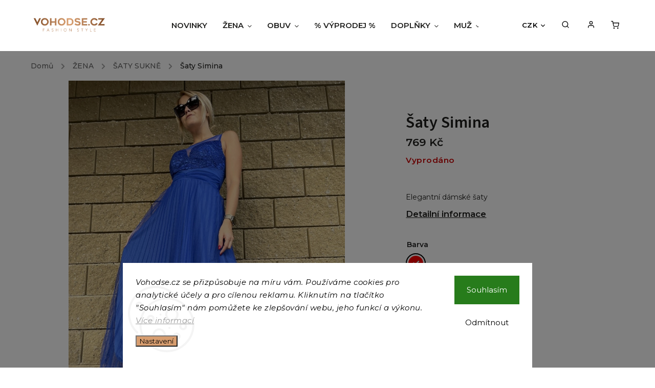

--- FILE ---
content_type: text/html; charset=utf-8
request_url: https://www.vohodse.cz/saty-simina/?parameterValueId=96
body_size: 35252
content:
<!doctype html><html lang="cs" dir="ltr" class="header-background-light external-fonts-loaded"><head><meta charset="utf-8" /><meta name="viewport" content="width=device-width,initial-scale=1" /><title>Šaty Simina - Vohodse.cz</title><link rel="preconnect" href="https://cdn.myshoptet.com" /><link rel="dns-prefetch" href="https://cdn.myshoptet.com" /><link rel="preload" href="https://cdn.myshoptet.com/prj/dist/master/cms/libs/jquery/jquery-1.11.3.min.js" as="script" /><link href="https://cdn.myshoptet.com/prj/dist/master/cms/templates/frontend_templates/shared/css/font-face/source-sans-3.css" rel="stylesheet"><script>
dataLayer = [];
dataLayer.push({'shoptet' : {
    "pageId": 738,
    "pageType": "productDetail",
    "currency": "CZK",
    "currencyInfo": {
        "decimalSeparator": ",",
        "exchangeRate": 1,
        "priceDecimalPlaces": 2,
        "symbol": "K\u010d",
        "symbolLeft": 0,
        "thousandSeparator": " "
    },
    "language": "cs",
    "projectId": 407611,
    "product": {
        "id": 12554,
        "guid": "f08e7e12-70df-11ee-8575-c23895735dfc",
        "hasVariants": true,
        "codes": [
            {
                "code": "12554\/KRA"
            },
            {
                "code": "12554\/PUD"
            },
            {
                "code": "12554\/CER"
            },
            {
                "code": "12554\/CER2"
            }
        ],
        "name": "\u0160aty Simina",
        "appendix": "",
        "weight": "0.3",
        "currentCategory": "\u017dENA | \u0160ATY SUKN\u011a",
        "currentCategoryGuid": "741a897c-4ecf-11eb-aaaf-b8ca3a6063f8",
        "defaultCategory": "\u017dENA | \u0160ATY SUKN\u011a",
        "defaultCategoryGuid": "741a897c-4ecf-11eb-aaaf-b8ca3a6063f8",
        "currency": "CZK",
        "priceWithVat": 769
    },
    "stocks": [
        {
            "id": 1,
            "title": "Osobn\u00ed odb\u011br",
            "isDeliveryPoint": 1,
            "visibleOnEshop": 1
        },
        {
            "id": "ext",
            "title": "Sklad",
            "isDeliveryPoint": 0,
            "visibleOnEshop": 1
        }
    ],
    "cartInfo": {
        "id": null,
        "freeShipping": false,
        "freeShippingFrom": 2500,
        "leftToFreeGift": {
            "formattedPrice": "0 K\u010d",
            "priceLeft": 0
        },
        "freeGift": false,
        "leftToFreeShipping": {
            "priceLeft": 2500,
            "dependOnRegion": 0,
            "formattedPrice": "2 500 K\u010d"
        },
        "discountCoupon": [],
        "getNoBillingShippingPrice": {
            "withoutVat": 0,
            "vat": 0,
            "withVat": 0
        },
        "cartItems": [],
        "taxMode": "ORDINARY"
    },
    "cart": [],
    "customer": {
        "priceRatio": 1,
        "priceListId": 1,
        "groupId": null,
        "registered": false,
        "mainAccount": false
    }
}});
dataLayer.push({'cookie_consent' : {
    "marketing": "denied",
    "analytics": "denied"
}});
document.addEventListener('DOMContentLoaded', function() {
    shoptet.consent.onAccept(function(agreements) {
        if (agreements.length == 0) {
            return;
        }
        dataLayer.push({
            'cookie_consent' : {
                'marketing' : (agreements.includes(shoptet.config.cookiesConsentOptPersonalisation)
                    ? 'granted' : 'denied'),
                'analytics': (agreements.includes(shoptet.config.cookiesConsentOptAnalytics)
                    ? 'granted' : 'denied')
            },
            'event': 'cookie_consent'
        });
    });
});
</script>
<meta property="og:type" content="website"><meta property="og:site_name" content="vohodse.cz"><meta property="og:url" content="https://www.vohodse.cz/saty-simina/?parameterValueId=96"><meta property="og:title" content="Šaty Simina - Vohodse.cz"><meta name="author" content="Vohodse.cz"><meta name="web_author" content="Shoptet.cz"><meta name="dcterms.rightsHolder" content="www.vohodse.cz"><meta name="robots" content="index,follow"><meta property="og:image" content="https://cdn.myshoptet.com/usr/www.vohodse.cz/user/shop/big/12554-17_damske-saty.jpg?65647e48"><meta property="og:description" content="Nádherné dlouhé dámské šaty bez rukávu, výstuž přes prsa, velikost univerzální, vhodné pro XS, S, M možná i menší L"><meta name="description" content="Nádherné dlouhé dámské šaty bez rukávu, výstuž přes prsa, velikost univerzální, vhodné pro XS, S, M možná i menší L"><meta property="product:price:amount" content="769"><meta property="product:price:currency" content="CZK"><style>:root {--color-primary: #000000;--color-primary-h: 0;--color-primary-s: 0%;--color-primary-l: 0%;--color-primary-hover: #D79D6F;--color-primary-hover-h: 27;--color-primary-hover-s: 57%;--color-primary-hover-l: 64%;--color-secondary: #D79D6F;--color-secondary-h: 27;--color-secondary-s: 57%;--color-secondary-l: 64%;--color-secondary-hover: #8B5733;--color-secondary-hover-h: 25;--color-secondary-hover-s: 46%;--color-secondary-hover-l: 37%;--color-tertiary: #D79D6F;--color-tertiary-h: 27;--color-tertiary-s: 57%;--color-tertiary-l: 64%;--color-tertiary-hover: #8B5733;--color-tertiary-hover-h: 25;--color-tertiary-hover-s: 46%;--color-tertiary-hover-l: 37%;--color-header-background: #ffffff;--template-font: "Source Sans 3";--template-headings-font: "sans-serif";--header-background-url: url("[data-uri]");--cookies-notice-background: #F8FAFB;--cookies-notice-color: #252525;--cookies-notice-button-hover: #27263f;--cookies-notice-link-hover: #3b3a5f;--templates-update-management-preview-mode-content: "Náhled aktualizací šablony je aktivní pro váš prohlížeč."}</style>
    <script>var shoptet = shoptet || {};</script>
    <script src="https://cdn.myshoptet.com/prj/dist/master/shop/dist/main-3g-header.js.05f199e7fd2450312de2.js"></script>
<!-- User include --><!-- service 734(379) html code header -->
<script src="https://ajax.googleapis.com/ajax/libs/webfont/1.6.26/webfont.js"></script>

<style>
.not-working {background-color: black;color:white;width:100%;height:100%;position:fixed;top:0;left:0;z-index:9999999;text-align:center;padding:50px;}
</style>

<link rel="stylesheet" href="https://cdnjs.cloudflare.com/ajax/libs/twitter-bootstrap/4.4.1/css/bootstrap-grid.min.css" />
<link rel="stylesheet" href="https://code.jquery.com/ui/1.12.0/themes/smoothness/jquery-ui.min.css">
<link rel="stylesheet" href="https://cdn.myshoptet.com/usr/shoptet.tomashlad.eu/user/documents/extras/shoptet-font/font.css"/>
<link rel="stylesheet" href="https://cdn.jsdelivr.net/npm/slick-carousel@1.8.1/slick/slick.css" />

<link rel="stylesheet" href="https://cdn.myshoptet.com/usr/shoptet.tomashlad.eu/user/documents/extras/opal/animate.css">
<link rel="stylesheet" href="https://cdn.myshoptet.com/usr/shoptet.tomashlad.eu/user/documents/extras/opal/screen.min.css?v=1494">

<style>

@media only screen and (max-width: 767px) {
.top-navigation-menu {
    display: none !important;
}
}


body, .search fieldset input, input, .form-control, button, .button {
        font-family: 'Source Sans 3', sans-serif;
    }

select {
    font: 500 14px Source Sans 3;
}


.flags .flag.flag-new, .welcome-wrapper h1:before, input[type="checkbox"]:checked:after, .cart-table .related .cart-related-button .btn, .ordering-process .cart-content.checkout-box-wrapper,  .ordering-process .checkout-box, .top-navigation-bar .nav-part .top-navigation-tools .top-nav-button-account, .ordering-process .cart-empty .col-md-4 .cart-content, .in-klient #content table thead, .in-objednavky #content table thead, .in-klient-hodnoceni #content table thead, .in-klient-diskuze #content table thead, .ui-slider-horizontal .ui-slider-range {
background-color: #000000;
}

.button, .products .product button, .products .product .btn, .btn.btn-primary, button, .btn, .btn-primary, #filters #clear-filters a {
background-color: #D79D6F;
}

.button:hover, .products .product button:hover, .products .product .btn:hover, .btn.btn-primary:hover, button:hover, .btn:hover, btn-primary:hover, .products .product .btn:hover, #filters #clear-filters a:hover {
background-color: #8B5733;
color: #fff;
}

.hp-ratings.container .ratings-list .votes-wrap .vote-wrap .vote-header .vote-pic .vote-initials, #content-wrapper .vote-initials {
background-color: #000000 !important;
color: #fff !important;
}

 .flags .flag.flag-new:after, .menu-helper ul li a:hover {
    color:  #000000 !important;
}

.product-top .add-to-cart button:hover, .add-to-cart-button.btn:hover, .cart-content .next-step .btn:hover {
    background: #8B5733;
}

.products-block.products .product button, .products-block.products .product .btn, .cart-content .next-step .btn, .product-top .add-to-cart button, .product-top .add-to-cart .btn {
    background: #D79D6F;
}

.products-block.products .product button:hover, .products-block.products .product .btn:hover, .cart-content .next-step .btn:hover, .product-top .add-to-cart button:hover, .product-top .add-to-cart .btn:hover {
    background:  #8B5733;
}

a {
color: #222222;
}

.content-wrapper p a, .product-top .price-line .price-final, .subcategories li a:hover, .category-header input[type="radio"] + label:hover,  .ui-slider-horizontal .ui-slider-handle, .product-top .price-line .price-fina, .shp-tabs .shp-tab-link:hover, .type-detail .tab-content .detail-parameters th a, .type-detail .tab-content .detail-parameters td a, .product-top .p-detail-info > div a, .sidebar .filters-wrapper .toggle-filters {
color: #000000;
}

.sidebar .box.client-center-box ul .logout a {
color: #000000 !important;
}

a:hover, #header .navigation-buttons .btn .cart-price, .products .product .ratings-wrapper .stars .star, .product-top .p-detail-info .stars-wrapper .stars .star, .products .product .prices .price-final strong, ol.top-products li a strong, .categories .topic.active > a, .categories ul.expanded li.active a, .product-top .p-detail-info > div:last-child a, ol.cart-header li.active strong span, ul.manufacturers h2, #navigation ul.menu-level-1 > li > a:hover  {
color: #000000;
}

#header .navigation-buttons .btn.cart-count i, #ratingWrapper .link-like {
cursor: pointer,;
background: #D79D6F;
color: #fff;
}

#header .navigation-buttons .btn:before, .category-header input[type="radio"]:checked + label, .shp-tabs-holder ul.shp-tabs li.active a {
cursor: pointer,;
color: #D79D6F;
}

.shp-tabs-holder ul.shp-tabs li.active a {
border-color: #D79D6F;
}

input[type="checkbox"]:checked:before, input[type="checkbox"]:checked + label::before, input[type="radio"]:checked + label::before, .sidebar .box.client-center-box ul .logout a, .sidebar .filters-wrapper .toggle-filters {
  border-color: #000000;
}

#carousel .carousel-slide-caption h2:before,
.h4::after, .content h4::after, .category-title::after, .p-detail-inner h1::after, h1:after, article h1::after, h4.homepage-group-title::after, .h4.homepage-group-title::after, footer h4:before, .products-related-header:after, ol.cart-header li.active strong span::before, ol.cart-header li.completed a span::before, input[type="checkbox"]:checked + label::after, input[type="radio"]:checked + label::after, .latest-contribution-wrapper h2:before, .price-range > div {
    background: #000000;
}

.sidebar .box-poll .poll-result > div {
  border-color: #000000;
  background-color: #000000;
}

@media only screen and (max-width: 768px) {
.top-navigation-bar .nav-part .responsive-tools a[data-target="navigation"] {
    background: #000000;
}
}
@media only screen and (max-width: 767px) {
.search-window-visible .search {overflow:visible !important;}
}

.required-asterisk:after {content: "*";padding-left: 0.5ch;color: #d63500;}
.copyright .podpis {display:block !important;}
.product-top .social-buttons-wrapper .social-buttons {z-index:1;}
#filters .slider-wrapper {width:100%;}
.footer-socials .contact-box>strong {display: none;}
.footer-banners .footer-banner img {width: 100%;max-width: 100%;height: auto;max-height: none;}
  .filters-unveil-button-wrapper a.unveil-button {line-height:55px;}
.newsletter .sr-only {clip: auto;height: auto;margin: 0;overflow: auto;position: relative;width: auto;}
.extended-banner-texts:empty {display:none;}
.extended-banner-texts < span:empty {display:none;}
.footer-links-icons {display:none;}
.advanced-filters-wrapper>div {padding-top:3px;}
.extended-banner-texts:empty {display: none !important;}
#carousel a {color: white;}
footer #formLogin .btn, footer #formLogin button, footer .search .btn, footer .search button {
    text-align: center;
    padding: 0 10px;
}
.sidebar-inner .subscribe-form button {padding:0;}
.in-index .products-block.products .slick-track {display:flex;}
.wrong-template {
    text-align: center;
    padding: 30px;
    background: #000;
    color: #fff;
    font-size: 20px;
    position: fixed;
    width: 100%;
    height: 100%;
    z-index: 99999999;
    top: 0;
    left: 0;
    padding-top: 20vh;
}
.wrong-template span {
    display: block;
    font-size: 15px;
    margin-top: 25px;
    opacity: 0.7;
}
.wrong-template span a {color: #fff; text-decoration: underline;}
@media only screen and (max-width: 1200px) {
    .type-detail .shp-tabs-wrapper .row {
        width:100%
    }
}
.advanced-parameter-inner img, .products-inline img {height:auto;}
img {height: auto;}
</style>
<style>
#carousel .carousel-inner:not(.tokyo-tools) {min-height:0 !important;}
#checkoutContent .form-group .form-control.hide {display: none;}
</style>
<!-- api 427(81) html code header -->
<link rel="stylesheet" href="https://cdn.myshoptet.com/usr/api2.dklab.cz/user/documents/_doplnky/instagram/407611/24/407611_24.css" type="text/css" /><style>
        :root {
            --dklab-instagram-header-color: #000000;  
            --dklab-instagram-header-background: #DDDDDD;  
            --dklab-instagram-font-weight: 700;
            --dklab-instagram-font-size: 180%;
            --dklab-instagram-logoUrl: url(https://cdn.myshoptet.com/usr/api2.dklab.cz/user/documents/_doplnky/instagram/img/logo-duha.png); 
            --dklab-instagram-logo-size-width: 40px;
            --dklab-instagram-logo-size-height: 40px;                        
            --dklab-instagram-hover-content: "\e902";                        
            --dklab-instagram-padding: 0px;                        
            --dklab-instagram-border-color: #888888;
            
        }
        </style>
<!-- api 473(125) html code header -->

                <style>
                    #order-billing-methods .radio-wrapper[data-guid="6c88d759-9b1d-11ed-88b4-ac1f6b0076ec"]:not(.cggooglepay), #order-billing-methods .radio-wrapper[data-guid="50733135-66d4-11eb-ac23-ac1f6b0076ec"]:not(.cgapplepay) {
                        display: none;
                    }
                </style>
                <script type="text/javascript">
                    document.addEventListener('DOMContentLoaded', function() {
                        if (getShoptetDataLayer('pageType') === 'billingAndShipping') {
                            
                try {
                    if (window.ApplePaySession && window.ApplePaySession.canMakePayments()) {
                        document.querySelector('#order-billing-methods .radio-wrapper[data-guid="50733135-66d4-11eb-ac23-ac1f6b0076ec"]').classList.add('cgapplepay');
                    }
                } catch (err) {} 
            
                            
                const cgBaseCardPaymentMethod = {
                        type: 'CARD',
                        parameters: {
                            allowedAuthMethods: ["PAN_ONLY", "CRYPTOGRAM_3DS"],
                            allowedCardNetworks: [/*"AMEX", "DISCOVER", "INTERAC", "JCB",*/ "MASTERCARD", "VISA"]
                        }
                };
                
                function cgLoadScript(src, callback)
                {
                    var s,
                        r,
                        t;
                    r = false;
                    s = document.createElement('script');
                    s.type = 'text/javascript';
                    s.src = src;
                    s.onload = s.onreadystatechange = function() {
                        if ( !r && (!this.readyState || this.readyState == 'complete') )
                        {
                            r = true;
                            callback();
                        }
                    };
                    t = document.getElementsByTagName('script')[0];
                    t.parentNode.insertBefore(s, t);
                } 
                
                function cgGetGoogleIsReadyToPayRequest() {
                    return Object.assign(
                        {},
                        {
                            apiVersion: 2,
                            apiVersionMinor: 0
                        },
                        {
                            allowedPaymentMethods: [cgBaseCardPaymentMethod]
                        }
                    );
                }

                function onCgGooglePayLoaded() {
                    let paymentsClient = new google.payments.api.PaymentsClient({environment: 'PRODUCTION'});
                    paymentsClient.isReadyToPay(cgGetGoogleIsReadyToPayRequest()).then(function(response) {
                        if (response.result) {
                            document.querySelector('#order-billing-methods .radio-wrapper[data-guid="6c88d759-9b1d-11ed-88b4-ac1f6b0076ec"]').classList.add('cggooglepay');	 	 	 	 	 
                        }
                    })
                    .catch(function(err) {});
                }
                
                cgLoadScript('https://pay.google.com/gp/p/js/pay.js', onCgGooglePayLoaded);
            
                        }
                    });
                </script> 
                
<!-- api 555(203) html code header -->
<link rel="stylesheet" href="https://cdn.myshoptet.com/usr/api2.dklab.cz/user/documents/_doplnky/posledniZakaznici/407611/2311/407611_2311.css" type="text/css" /><style>
        :root {
            --dklab-posledniZakaznici-wcolor-text: #000000;
            --dklab-posledniZakaznici-wcolor-background: #FFFFFF;  
            --dklab-posledniZakaznici-pcolor-text: #000000;
            --dklab-posledniZakaznici-pcolor-background: #E6E6E6;                          
        }
        </style>
<!-- api 608(256) html code header -->
<link rel="stylesheet" href="https://cdn.myshoptet.com/usr/api2.dklab.cz/user/documents/_doplnky/bannery/407611/3807/407611_3807.css" type="text/css" /><style>
        :root {
            --dklab-bannery-b-hp-padding: 0px;
            --dklab-bannery-b-hp-box-padding: 0px;
            --dklab-bannery-b-hp-big-screen: 50%;
            --dklab-bannery-b-hp-medium-screen: 50%;
            --dklab-bannery-b-hp-small-screen: 50%;
            --dklab-bannery-b-hp-tablet-screen: 50%;
            --dklab-bannery-b-hp-mobile-screen: 33.333%;

            --dklab-bannery-i-hp-icon-color: #000000;
            --dklab-bannery-i-hp-color: #000000;
            --dklab-bannery-i-hp-background: #FFFFFF;            
            
            --dklab-bannery-i-d-icon-color: #000000;
            --dklab-bannery-i-d-color: #000000;
            --dklab-bannery-i-d-background: #FFFFFF;


            --dklab-bannery-i-hp-w-big-screen: 4;
            --dklab-bannery-i-hp-w-medium-screen: 4;
            --dklab-bannery-i-hp-w-small-screen: 4;
            --dklab-bannery-i-hp-w-tablet-screen: 4;
            --dklab-bannery-i-hp-w-mobile-screen: 2;
            
            --dklab-bannery-i-d-w-big-screen: 4;
            --dklab-bannery-i-d-w-medium-screen: 4;
            --dklab-bannery-i-d-w-small-screen: 4;
            --dklab-bannery-i-d-w-tablet-screen: 4;
            --dklab-bannery-i-d-w-mobile-screen: 2;

        }</style>
<!-- service 427(81) html code header -->
<link rel="stylesheet" href="https://cdn.myshoptet.com/usr/api2.dklab.cz/user/documents/_doplnky/instagram/font/instagramplus.css" type="text/css" />

<!-- service 421(75) html code header -->
<style>
body:not(.template-07):not(.template-09):not(.template-10):not(.template-11):not(.template-12):not(.template-13):not(.template-14) #return-to-top i::before {content: 'a';}
#return-to-top i:before {content: '\e911';}
#return-to-top {
z-index: 99999999;
    position: fixed;
    bottom: 45px;
    right: 20px;
background: rgba(0, 0, 0, 0.7);
    width: 50px;
    height: 50px;
    display: block;
    text-decoration: none;
    -webkit-border-radius: 35px;
    -moz-border-radius: 35px;
    border-radius: 35px;
    display: none;
    -webkit-transition: all 0.3s linear;
    -moz-transition: all 0.3s ease;
    -ms-transition: all 0.3s ease;
    -o-transition: all 0.3s ease;
    transition: all 0.3s ease;
}
#return-to-top i {color: #fff;margin: -10px 0 0 -10px;position: relative;left: 50%;top: 50%;font-size: 19px;-webkit-transition: all 0.3s ease;-moz-transition: all 0.3s ease;-ms-transition: all 0.3s ease;-o-transition: all 0.3s ease;transition: all 0.3s ease;height: 20px;width: 20px;text-align: center;display: block;font-style: normal;}
#return-to-top:hover {
    background: rgba(0, 0, 0, 0.9);
}
#return-to-top:hover i {
    color: #fff;
}
.icon-chevron-up::before {
font-weight: bold;
}
.ordering-process #return-to-top{display: none !important;}
</style>
<!-- service 605(253) html code header -->
<link rel="stylesheet" href="https://cdn.myshoptet.com/usr/shoptet.tomashlad.eu/user/documents/extras/notifications-v2/screen.min.css?v=26"/>

<!-- service 608(256) html code header -->
<link rel="stylesheet" href="https://cdn.myshoptet.com/usr/api.dklab.cz/user/documents/fontawesome/css/all.css?v=1.02" type="text/css" />
<!-- service 619(267) html code header -->
<link href="https://cdn.myshoptet.com/usr/fvstudio.myshoptet.com/user/documents/addons/cartupsell.min.css?24.11.1" rel="stylesheet">
<!-- service 731(376) html code header -->
<link rel="preconnect" href="https://image.pobo.cz/" crossorigin>
<link rel="stylesheet" href="https://image.pobo.cz/assets/fix-header.css?v=10" media="print" onload="this.media='all'">
<script src="https://image.pobo.cz/assets/fix-header.js"></script>


<!-- service 1472(1086) html code header -->
<link rel="stylesheet" href="https://cdn.myshoptet.com/usr/apollo.jakubtursky.sk/user/documents/assets/sipky/main.css?v=19">
<!-- service 425(79) html code header -->
<style>
.hodnoceni:before{content: "Jak o nás mluví zákazníci";}
.hodnoceni.svk:before{content: "Ako o nás hovoria zákazníci";}
.hodnoceni.hun:before{content: "Mit mondanak rólunk a felhasználók";}
.hodnoceni.pl:before{content: "Co mówią o nas klienci";}
.hodnoceni.eng:before{content: "Customer reviews";}
.hodnoceni.de:before{content: "Was unsere Kunden über uns denken";}
.hodnoceni.ro:before{content: "Ce spun clienții despre noi";}
.hodnoceni{margin: 20px auto;}
body:not(.paxio-merkur):not(.venus):not(.jupiter) .hodnoceni .vote-wrap {border: 0 !important;width: 24.5%;flex-basis: 25%;padding: 10px 20px !important;display: inline-block;margin: 0;vertical-align: top;}
.multiple-columns-body #content .hodnoceni .vote-wrap {width: 49%;flex-basis: 50%;}
.hodnoceni .votes-wrap {display: block; border: 1px solid #f7f7f7;margin: 0;width: 100%;max-width: none;padding: 10px 0; background: #fff;}
.hodnoceni .vote-wrap:nth-child(n+5){display: none !important;}
.hodnoceni:before{display: block;font-size: 18px;padding: 10px 20px;background: #fcfcfc;}
.sidebar .hodnoceni .vote-pic, .sidebar .hodnoceni .vote-initials{display: block;}
.sidebar .hodnoceni .vote-wrap, #column-l #column-l-in .hodnoceni .vote-wrap {width: 100% !important; display: block;}
.hodnoceni > a{display: block;text-align: right;padding-top: 6px;}
.hodnoceni > a:after{content: "››";display: inline-block;margin-left: 2px;}
.sidebar .hodnoceni:before, #column-l #column-l-in .hodnoceni:before {background: none !important; padding-left: 0 !important;}
.template-10 .hodnoceni{max-width: 952px !important;}
.page-detail .hodnoceni > a{font-size: 14px;}
.page-detail .hodnoceni{margin-bottom: 30px;}
@media screen and (min-width: 992px) and (max-width: 1199px) {
.hodnoceni .vote-rating{display: block;}
.hodnoceni .vote-time{display: block;margin-top: 3px;}
.hodnoceni .vote-delimeter{display: none;}
}
@media screen and (max-width: 991px) {
body:not(.paxio-merkur):not(.venus):not(.jupiter) .hodnoceni .vote-wrap {width: 49%;flex-basis: 50%;}
.multiple-columns-body #content .hodnoceni .vote-wrap {width: 99%;flex-basis: 100%;}
}
@media screen and (max-width: 767px) {
body:not(.paxio-merkur):not(.venus):not(.jupiter) .hodnoceni .vote-wrap {width: 99%;flex-basis: 100%;}
}
.home #main-product .hodnoceni{margin: 0 0 60px 0;}
.hodnoceni .votes-wrap.admin-response{display: none !important;}
.hodnoceni .vote-pic {width: 100px;}
.hodnoceni .vote-delimeter{display: none;}
.hodnoceni .vote-rating{display: block;}
.hodnoceni .vote-time {display: block;margin-top: 5px;}
@media screen and (min-width: 768px){
.template-12 .hodnoceni{max-width: 747px; margin-left: auto; margin-right: auto;}
}
@media screen and (min-width: 992px){
.template-12 .hodnoceni{max-width: 972px;}
}
@media screen and (min-width: 1200px){
.template-12 .hodnoceni{max-width: 1418px;}
}
.template-14 .hodnoceni .vote-initials{margin: 0 auto;}
.vote-pic img::before {display: none;}
.hodnoceni + .hodnoceni {display: none;}
</style>
<!-- project html code header -->
<meta name="seznam-wmt" content="WSVUwkhMwNgGT0qEh5bVlYQZNuJchn4H" />
<meta name="facebook-domain-verification" content="1z154rvkespvrb2nxvfo6ndj5o2mw4" />

<!-- Facebook Pixel Code -->
<script>
!function(f,b,e,v,n,t,s)
{if(f.fbq)return;n=f.fbq=function(){n.callMethod?
n.callMethod.apply(n,arguments):n.queue.push(arguments)};
if(!f._fbq)f._fbq=n;n.push=n;n.loaded=!0;n.version='2.0';
n.queue=[];t=b.createElement(e);t.async=!0;
t.src=v;s=b.getElementsByTagName(e)[0];
s.parentNode.insertBefore(t,s)}(window, document,'script',
'https://connect.facebook.net/en_US/fbevents.js');
fbq('init', '194443815711851');
fbq('track', 'PageView');
</script>
<noscript><img height="1" width="1" style="display:none"
src="https://www.facebook.com/tr?id=194443815711851&ev=PageView&noscript=1"
/></noscript>
<!-- End Facebook Pixel Code -->
<style>
.site-name img {-webkit-filter: none; filter: none;}
</style>
 <style> #return-to-top {bottom: 100px;} </style>


<link rel="preconnect" href="https://fonts.googleapis.com">
<link rel="preconnect" href="https://fonts.gstatic.com" crossorigin>
<link href="https://fonts.googleapis.com/css2?family=Montserrat:ital,wght@0,100..900;1,100..900&display=swap" rel="stylesheet">
<style>
/*h1, h2, h3, h4, h5, h6, .h1, .h2, .h3, .h4, .navigation-in > ul > li > a, .extended-banner-title, .fav-cat li > div a, .menu-helper > span, .p .name, .prices, .prices > div, .vote-initials, .vote-name, .news-item .text .title, .social-login-buttons-divider, .subcategories li a .text, .price-standard, .price-final, .price-additional, #productsAlternative::before, .benefitBanner__title, #variants::before, .variant-name, #ratingTab::before, .rate-wrapper .rate-average, .vote-form > form::before, #productDiscussion::before, .cart-table .main-link, .free-gift::before, .free-gift-name, .cart-table tr.related td::before, .cart-related-name, .price-primary, .payment-info b, .payment-shipping-price, .cart-item.cart-item-gift > div > strong, .id--15 .cart-table .p-name, .id--15 .cart-table .p-price, #search-group-categories .search-results-group-list ul li a, .empty-content-404::before, .obj-detail .p-name a, .klient-centrum.obj-detail .content td:last-child, .step-title, .empty-cart-boxes ul li a, .dklab_instagram_widget_heading > .text, .plugin-fixed-header__name, .fvDoplnek .fvDoplnek-produkt .fvDoplnek-text .price, .fvDoplnek-text .name, .hodnoceni-hp .autor*/ * {
    font-family: "Montserrat", sans-serif!important;
}

.titulni{
display: flex;
margin-bottom: 20px;
align-items: center;
}

.titulni-vlevo{
flex: 0 0 50%; 
padding-right: 20px;
padding-left: 40px;
text-align: left;
}

.titulni-vpravo{
flex: 0 0 50%; 
padding: 20px;
}
.titulni-vpravo img{
margin: auto;
}
.welcome h2{
text-align: left;
font-size: 28px;
}

@media (max-width: 768px){
.products-block.products .product .flags.flags-extra .flag>span {
display: block;
}
.products-block.products .product .flags.flags-extra .flag.flag-discount {
width: 55px;
height: 55px;
padding: 5px;
min-width: 55px;
}
.titulni{
display: block;
}
.titulni-vpravo, .titulni-vlevo{
flex: 0 0 100%; 
padding: 20px;
}
}

.socials{
display: flex;
align-items: center;
justify-content: center;
}
.socials img{
margin: 5px;

}

#footer {
background: #fff;
color: #000;
}
body footer .container.footer-bottom .copyright .podpis a, body footer .container.footer-bottom .copyright, footer a, 
footer h5, footer h4, footer span, footer p, body footer .container.footer-bottom .copyright .podpis{
color: #000;
}
body footer .container.footer-bottom .copyright .podpis a:hover, body footer .container.footer-bottom .copyright:hover, footer a:hover, 
body footer .container.footer-bottom .copyright .podpis:hover{
color: #D79D6F;
}

#footer > div.container.footer-rows > div.custom-footer.elements-4 > div.custom-footer__banner50{
width: 100%!important;
text-align: center;
}
div.custom-footer__banner50 a{
display: inline-block!important;
padding: 20px;
margin-top: 30px;
}
div.custom-footer__banner48, div.custom-footer__banner49, div.custom-footer__banner50{
text-align: center!important;
}
.normal-banners-line .banner-wrapper {
  transition: transform 0.3s ease, filter 0.3s ease; 
}

.normal-banners-line .banner-wrapper:hover {
  transform: scale(1.05); 
}
.newsletter{
background: rgb(139,87,51);
background: radial-gradient(circle at 50% 50%, rgba(139, 87, 51, 1) 0%, rgba(232, 197, 171, 1) 0%, rgba(139, 87, 51, 1) 100%);
}

.newsletter form .form-control::placeholder {
  color: #000;
  opacity: 0.8;
}

.newsletter .btn.btn-default{
color: #000;
background: #FFFFFF;
}
.benefitBanner .benefitBanner__item .benefitBanner__link, .benefitBanner .benefitBanner__item .benefitBanner__picture{
display: block;
text-align: center;
margin: auto;
}

.benefitBanner .benefitBanner__item .benefitBanner__picture {
width: 70px;
height: 70px;
}
.flag.flag-action, .flags-extra .flag.flag.flag-discount, .p-image-wrapper .flags-extra .flag.flag.flag-discount{
background: #e67c80!important; 
}

.products-inline.products .product .p, .subcategories.with-image li a, .type-detail .shp-tabs-wrapper, aside #categories,
aside.sidebar .box.box-categories h4,
aside.sidebar #filters, aside.sidebar .banner ul, aside.sidebar .box-articles ul, aside.sidebar .box-cartButton .cart-overview, aside.sidebar .box-contact .contact-box ul, aside.sidebar .box-login form, aside.sidebar .box-newsletter form, aside.sidebar .box-onlinePayments p, aside.sidebar .box-poll, aside.sidebar .box-productRating .rate-wrapper, aside.sidebar .box-section1, aside.sidebar .box.client-center-box, aside.sidebar .search form, aside.sidebar .top-products{
background: #f4f0ed;
}
footer .custom-footer>div{
text-align: center;
}
@media only screen and (min-width: 776px){
#navigation ul.menu-level-1>li>a {padding: 0 15px;}
div.custom-footer__banner47 {
text-align: left!important;
}}
@media only screen and (max-width: 480px){
.columns-mobile-2 .products-block.products .product .image {
    height: 60vw;
}}
@media only screen and (max-width: 767px){
.products-block.products .product .image {
    height: 60vw;
}}
@media only screen and (max-width: 767px){
#navigation li a, #navigation .actions-wrap .dropdown {
background: #f4f0ed;
}}
.middle-banners-wrapper .row {
margin: auto;
text-align: center;
}
/*#footer{
background-image: url("/user/documents/upload/paticka.png");
background-size: cover;
opacity: 0.5;
}
*/
#footer {
  position: relative;
}

#footer:before {
  content: ' ';
  display: block;
  position: absolute;
  left: 0;
  top: 0;
  width: 100%;
  height: 100%;
  opacity: 0.3;
  background-image: url("/user/documents/upload/paticka.png");
  background-repeat: no-repeat;
  background-position: 50% 0;
  background-size: cover;
}
.byFM a{
display: inline;
}
.flags .flag.flag-tip{background-color: #99bedd;}
.p-detail .p-image {text-align: center;}
@media only screen and (min-width: 1800px){
.one-column-body .products-block.products .product .image {height: 666px!important;
}}
.multiple-columns-body.template-11 #dklab_instagram_widget {margin-top: 100px;}
#navigation > div > ul > li.menu-item--51 > a > b, #header > div > div.menu-helper.visible > ul > li.menu-item--51 > a > b{
text-transform: uppercase;
}
div.category-perex a{
color: #D79D6F;
}
@media screen and (max-width: 767px) {
    #dklabBanplusNadHlavickou {
        margin-top: 64px;
    }
    .type-index.has-carousel #content-wrapper {
        margin-top: -75px;
    }
}
</style>

<!-- /User include --><link rel="shortcut icon" href="/favicon.ico" type="image/x-icon" /><link rel="canonical" href="https://www.vohodse.cz/saty-simina/" />    <script>
        var _hwq = _hwq || [];
        _hwq.push(['setKey', 'C0E8F0EBCC893338E81100C2224FBEE7']);
        _hwq.push(['setTopPos', '200']);
        _hwq.push(['showWidget', '22']);
        (function() {
            var ho = document.createElement('script');
            ho.src = 'https://cz.im9.cz/direct/i/gjs.php?n=wdgt&sak=C0E8F0EBCC893338E81100C2224FBEE7';
            var s = document.getElementsByTagName('script')[0]; s.parentNode.insertBefore(ho, s);
        })();
    </script>
    <!-- Global site tag (gtag.js) - Google Analytics -->
    <script async src="https://www.googletagmanager.com/gtag/js?id=G-H276E310VZ"></script>
    <script>
        
        window.dataLayer = window.dataLayer || [];
        function gtag(){dataLayer.push(arguments);}
        

                    console.debug('default consent data');

            gtag('consent', 'default', {"ad_storage":"denied","analytics_storage":"denied","ad_user_data":"denied","ad_personalization":"denied","wait_for_update":500});
            dataLayer.push({
                'event': 'default_consent'
            });
        
        gtag('js', new Date());

                gtag('config', 'UA-162632874-1', { 'groups': "UA" });
        
                gtag('config', 'G-H276E310VZ', {"groups":"GA4","send_page_view":false,"content_group":"productDetail","currency":"CZK","page_language":"cs"});
        
                gtag('config', 'AW-16548906604', {"allow_enhanced_conversions":true});
        
        
        
        
        
                    gtag('event', 'page_view', {"send_to":"GA4","page_language":"cs","content_group":"productDetail","currency":"CZK"});
        
                gtag('set', 'currency', 'CZK');

        gtag('event', 'view_item', {
            "send_to": "UA",
            "items": [
                {
                    "id": "12554\/CER2",
                    "name": "\u0160aty Simina",
                    "category": "\u017dENA \/ \u0160ATY SUKN\u011a",
                                                            "variant": "Barva: \u010cerven\u00e1",
                                        "price": 635.54
                }
            ]
        });
        
        
        
        
        
                    gtag('event', 'view_item', {"send_to":"GA4","page_language":"cs","content_group":"productDetail","value":635.53999999999996,"currency":"CZK","items":[{"item_id":"12554\/CER2","item_name":"\u0160aty Simina","item_category":"\u017dENA","item_category2":"\u0160ATY SUKN\u011a","item_variant":"12554\/CER2~Barva: \u010cerven\u00e1","price":635.53999999999996,"quantity":1,"index":0}]});
        
        
        
        
        
        
        
        document.addEventListener('DOMContentLoaded', function() {
            if (typeof shoptet.tracking !== 'undefined') {
                for (var id in shoptet.tracking.bannersList) {
                    gtag('event', 'view_promotion', {
                        "send_to": "UA",
                        "promotions": [
                            {
                                "id": shoptet.tracking.bannersList[id].id,
                                "name": shoptet.tracking.bannersList[id].name,
                                "position": shoptet.tracking.bannersList[id].position
                            }
                        ]
                    });
                }
            }

            shoptet.consent.onAccept(function(agreements) {
                if (agreements.length !== 0) {
                    console.debug('gtag consent accept');
                    var gtagConsentPayload =  {
                        'ad_storage': agreements.includes(shoptet.config.cookiesConsentOptPersonalisation)
                            ? 'granted' : 'denied',
                        'analytics_storage': agreements.includes(shoptet.config.cookiesConsentOptAnalytics)
                            ? 'granted' : 'denied',
                                                                                                'ad_user_data': agreements.includes(shoptet.config.cookiesConsentOptPersonalisation)
                            ? 'granted' : 'denied',
                        'ad_personalization': agreements.includes(shoptet.config.cookiesConsentOptPersonalisation)
                            ? 'granted' : 'denied',
                        };
                    console.debug('update consent data', gtagConsentPayload);
                    gtag('consent', 'update', gtagConsentPayload);
                    dataLayer.push(
                        { 'event': 'update_consent' }
                    );
                }
            });
        });
    </script>
<script>
    (function(t, r, a, c, k, i, n, g) { t['ROIDataObject'] = k;
    t[k]=t[k]||function(){ (t[k].q=t[k].q||[]).push(arguments) },t[k].c=i;n=r.createElement(a),
    g=r.getElementsByTagName(a)[0];n.async=1;n.src=c;g.parentNode.insertBefore(n,g)
    })(window, document, 'script', '//www.heureka.cz/ocm/sdk.js?source=shoptet&version=2&page=product_detail', 'heureka', 'cz');

    heureka('set_user_consent', 0);
</script>
</head><body class="desktop id-738 in-damske-saty-sukne template-11 type-product type-detail one-column-body columns-mobile-2 columns-4 blank-mode blank-mode-css ums_forms_redesign--off ums_a11y_category_page--on ums_discussion_rating_forms--off ums_flags_display_unification--on ums_a11y_login--on mobile-header-version-0">
        <div id="fb-root"></div>
        <script>
            window.fbAsyncInit = function() {
                FB.init({
//                    appId            : 'your-app-id',
                    autoLogAppEvents : true,
                    xfbml            : true,
                    version          : 'v19.0'
                });
            };
        </script>
        <script async defer crossorigin="anonymous" src="https://connect.facebook.net/cs_CZ/sdk.js"></script>    <div class="siteCookies siteCookies--bottom siteCookies--light js-siteCookies" role="dialog" data-testid="cookiesPopup" data-nosnippet>
        <div class="siteCookies__form">
            <div class="siteCookies__content">
                <div class="siteCookies__text">
                    <em>Vohodse.cz se přizpůsobuje na míru vám. Používáme cookies<span> pro analytické účely a pro cílenou reklamu. Kliknutím na tlačítko "Souhlasím" nám </span>pomůžete ke zlepšování webu, jeho funkcí a výkonu. <span style="color: #999999;"><a href="/podminky-ochrany-osobnich-udaju/" target="_blank" rel="noopener noreferrer" style="color: #999999;">Více informací</a></span></em>
                </div>
                <p class="siteCookies__links">
                    <button class="siteCookies__link js-cookies-settings" aria-label="Nastavení cookies" data-testid="cookiesSettings">Nastavení</button>
                </p>
            </div>
            <div class="siteCookies__buttonWrap">
                                    <button class="siteCookies__button js-cookiesConsentSubmit" value="reject" aria-label="Odmítnout cookies" data-testid="buttonCookiesReject">Odmítnout</button>
                                <button class="siteCookies__button js-cookiesConsentSubmit" value="all" aria-label="Přijmout cookies" data-testid="buttonCookiesAccept">Souhlasím</button>
            </div>
        </div>
        <script>
            document.addEventListener("DOMContentLoaded", () => {
                const siteCookies = document.querySelector('.js-siteCookies');
                document.addEventListener("scroll", shoptet.common.throttle(() => {
                    const st = document.documentElement.scrollTop;
                    if (st > 1) {
                        siteCookies.classList.add('siteCookies--scrolled');
                    } else {
                        siteCookies.classList.remove('siteCookies--scrolled');
                    }
                }, 100));
            });
        </script>
    </div>
<a href="#content" class="skip-link sr-only">Přejít na obsah</a><div class="overall-wrapper"><div class="user-action"><div class="container">
    <div class="user-action-in">
                    <div id="login" class="user-action-login popup-widget login-widget" role="dialog" aria-labelledby="loginHeading">
        <div class="popup-widget-inner">
                            <h2 id="loginHeading">Přihlášení k vašemu účtu</h2><div id="customerLogin"><form action="/action/Customer/Login/" method="post" id="formLoginIncluded" class="csrf-enabled formLogin" data-testid="formLogin"><input type="hidden" name="referer" value="" /><div class="form-group"><div class="input-wrapper email js-validated-element-wrapper no-label"><input type="email" name="email" class="form-control" autofocus placeholder="E-mailová adresa (např. jan@novak.cz)" data-testid="inputEmail" autocomplete="email" required /></div></div><div class="form-group"><div class="input-wrapper password js-validated-element-wrapper no-label"><input type="password" name="password" class="form-control" placeholder="Heslo" data-testid="inputPassword" autocomplete="current-password" required /><span class="no-display">Nemůžete vyplnit toto pole</span><input type="text" name="surname" value="" class="no-display" /></div></div><div class="form-group"><div class="login-wrapper"><button type="submit" class="btn btn-secondary btn-text btn-login" data-testid="buttonSubmit">Přihlásit se</button><div class="password-helper"><a href="/registrace/" data-testid="signup" rel="nofollow">Nová registrace</a><a href="/klient/zapomenute-heslo/" rel="nofollow">Zapomenuté heslo</a></div></div></div><div class="social-login-buttons"><div class="social-login-buttons-divider"><span>nebo</span></div><div class="form-group"><a href="/action/Social/login/?provider=Facebook" class="login-btn facebook" rel="nofollow"><span class="login-facebook-icon"></span><strong>Přihlásit se přes Facebook</strong></a></div><div class="form-group"><a href="/action/Social/login/?provider=Seznam" class="login-btn seznam" rel="nofollow"><span class="login-seznam-icon"></span><strong>Přihlásit se přes Seznam</strong></a></div></div></form>
</div>                    </div>
    </div>

                            <div id="cart-widget" class="user-action-cart popup-widget cart-widget loader-wrapper" data-testid="popupCartWidget" role="dialog" aria-hidden="true">
    <div class="popup-widget-inner cart-widget-inner place-cart-here">
        <div class="loader-overlay">
            <div class="loader"></div>
        </div>
    </div>

    <div class="cart-widget-button">
        <a href="/kosik/" class="btn btn-conversion" id="continue-order-button" rel="nofollow" data-testid="buttonNextStep">Pokračovat do košíku</a>
    </div>
</div>
            </div>
</div>
</div><div class="top-navigation-bar" data-testid="topNavigationBar">

    <div class="container">

        <div class="top-navigation-contacts">
            <strong>Zákaznická podpora:</strong><a href="tel:+420720623735" class="project-phone" aria-label="Zavolat na +420720623735" data-testid="contactboxPhone"><span>+420 720 623 735</span></a><a href="mailto:info@vohodse.cz" class="project-email" data-testid="contactboxEmail"><span>info@vohodse.cz</span></a>        </div>

                            <div class="top-navigation-menu">
                <div class="top-navigation-menu-trigger"></div>
                <ul class="top-navigation-bar-menu">
                                            <li class="top-navigation-menu-item--51">
                            <a href="/hodnoceni-obchodu/">Hodnocení obchodu</a>
                        </li>
                                            <li class="top-navigation-menu-item-29">
                            <a href="/kontakty/">Kontakty</a>
                        </li>
                                            <li class="top-navigation-menu-item-27">
                            <a href="/jak-nakupovat/">Jak nakupovat</a>
                        </li>
                                            <li class="top-navigation-menu-item-39">
                            <a href="/obchodni-podminky/">Obchodní podmínky</a>
                        </li>
                                            <li class="top-navigation-menu-item-691">
                            <a href="/podminky-ochrany-osobnich-udaju/">Ochrana osobních údajů</a>
                        </li>
                                            <li class="top-navigation-menu-item-795">
                            <a href="/zasady-pouzivani-souboru-cookies/">Zásady používání souborů cookies</a>
                        </li>
                                    </ul>
                <ul class="top-navigation-bar-menu-helper"></ul>
            </div>
        
        <div class="top-navigation-tools">
            <div class="responsive-tools">
                <a href="#" class="toggle-window" data-target="search" aria-label="Hledat" data-testid="linkSearchIcon"></a>
                                                            <a href="#" class="toggle-window" data-target="login"></a>
                                                    <a href="#" class="toggle-window" data-target="navigation" aria-label="Menu" data-testid="hamburgerMenu"></a>
            </div>
                <div class="dropdown">
        <span>Ceny v:</span>
        <button id="topNavigationDropdown" type="button" data-toggle="dropdown" aria-haspopup="true" aria-expanded="false">
            CZK
            <span class="caret"></span>
        </button>
        <ul class="dropdown-menu" aria-labelledby="topNavigationDropdown"><li><a href="/action/Currency/changeCurrency/?currencyCode=CZK" rel="nofollow">CZK</a></li><li><a href="/action/Currency/changeCurrency/?currencyCode=EUR" rel="nofollow">EUR</a></li></ul>
    </div>
            <button class="top-nav-button top-nav-button-login toggle-window" type="button" data-target="login" aria-haspopup="dialog" aria-controls="login" aria-expanded="false" data-testid="signin"><span>Přihlášení</span></button>        </div>

    </div>

</div>
<header id="header"><div class="container navigation-wrapper">
    <div class="header-top">
        <div class="site-name-wrapper">
            <div class="site-name"><a href="/" data-testid="linkWebsiteLogo"><img src="https://cdn.myshoptet.com/usr/www.vohodse.cz/user/logos/logo.png" alt="Vohodse.cz" fetchpriority="low" /></a></div>        </div>
        <div class="search" itemscope itemtype="https://schema.org/WebSite">
            <meta itemprop="headline" content="ŠATY SUKNĚ"/><meta itemprop="url" content="https://www.vohodse.cz"/><meta itemprop="text" content="Nádherné dlouhé dámské šaty bez rukávu, výstuž přes prsa, velikost univerzální, vhodné pro XS, S, M možná i menší L"/>            <form action="/action/ProductSearch/prepareString/" method="post"
    id="formSearchForm" class="search-form compact-form js-search-main"
    itemprop="potentialAction" itemscope itemtype="https://schema.org/SearchAction" data-testid="searchForm">
    <fieldset>
        <meta itemprop="target"
            content="https://www.vohodse.cz/vyhledavani/?string={string}"/>
        <input type="hidden" name="language" value="cs"/>
        
            
<input
    type="search"
    name="string"
        class="query-input form-control search-input js-search-input"
    placeholder="Napište, co hledáte"
    autocomplete="off"
    required
    itemprop="query-input"
    aria-label="Vyhledávání"
    data-testid="searchInput"
>
            <button type="submit" class="btn btn-default" data-testid="searchBtn">Hledat</button>
        
    </fieldset>
</form>
        </div>
        <div class="navigation-buttons">
                
    <a href="/kosik/" class="btn btn-icon toggle-window cart-count" data-target="cart" data-hover="true" data-redirect="true" data-testid="headerCart" rel="nofollow" aria-haspopup="dialog" aria-expanded="false" aria-controls="cart-widget">
        
                <span class="sr-only">Nákupní košík</span>
        
            <span class="cart-price visible-lg-inline-block" data-testid="headerCartPrice">
                                    Prázdný košík                            </span>
        
    
            </a>
        </div>
    </div>
    <nav id="navigation" aria-label="Hlavní menu" data-collapsible="true"><div class="navigation-in menu"><ul class="menu-level-1" role="menubar" data-testid="headerMenuItems"><li class="menu-item-723" role="none"><a href="/novinky/" data-testid="headerMenuItem" role="menuitem" aria-expanded="false"><b>NOVINKY</b></a></li>
<li class="menu-item-711 ext" role="none"><a href="/zena/" data-testid="headerMenuItem" role="menuitem" aria-haspopup="true" aria-expanded="false"><b>ŽENA</b><span class="submenu-arrow"></span></a><ul class="menu-level-2" aria-label="ŽENA" tabindex="-1" role="menu"><li class="menu-item-729 has-third-level" role="none"><a href="/damske-bundy-kabaty-vesty/" class="menu-image" data-testid="headerMenuItem" tabindex="-1" aria-hidden="true"><img src="data:image/svg+xml,%3Csvg%20width%3D%22140%22%20height%3D%22100%22%20xmlns%3D%22http%3A%2F%2Fwww.w3.org%2F2000%2Fsvg%22%3E%3C%2Fsvg%3E" alt="" aria-hidden="true" width="140" height="100"  data-src="https://cdn.myshoptet.com/usr/www.vohodse.cz/user/categories/thumb/bundy__kabaty__saka.png" fetchpriority="low" /></a><div><a href="/damske-bundy-kabaty-vesty/" data-testid="headerMenuItem" role="menuitem"><span>BUNDY, KABÁTY A VESTY</span></a>
                                                    <ul class="menu-level-3" role="menu">
                                                                    <li class="menu-item-1014" role="none">
                                        <a href="/damske-bundy-2/" data-testid="headerMenuItem" role="menuitem">
                                            Dámské bundy</a>,                                    </li>
                                                                    <li class="menu-item-1015" role="none">
                                        <a href="/damske-kabaty-2/" data-testid="headerMenuItem" role="menuitem">
                                            Dámské kabáty</a>,                                    </li>
                                                                    <li class="menu-item-1016" role="none">
                                        <a href="/damske-vesty-2/" data-testid="headerMenuItem" role="menuitem">
                                            Dámské vesty</a>,                                    </li>
                                                                    <li class="menu-item-1075" role="none">
                                        <a href="/damske-saka/" data-testid="headerMenuItem" role="menuitem">
                                            Dámská saka</a>                                    </li>
                                                            </ul>
                        </div></li><li class="menu-item-732" role="none"><a href="/damske-rifle-kalhoty/" class="menu-image" data-testid="headerMenuItem" tabindex="-1" aria-hidden="true"><img src="data:image/svg+xml,%3Csvg%20width%3D%22140%22%20height%3D%22100%22%20xmlns%3D%22http%3A%2F%2Fwww.w3.org%2F2000%2Fsvg%22%3E%3C%2Fsvg%3E" alt="" aria-hidden="true" width="140" height="100"  data-src="https://cdn.myshoptet.com/usr/www.vohodse.cz/user/categories/thumb/rifle.png" fetchpriority="low" /></a><div><a href="/damske-rifle-kalhoty/" data-testid="headerMenuItem" role="menuitem"><span>RIFLE A KALHOTY</span></a>
                        </div></li><li class="menu-item-741" role="none"><a href="/damske-svetry-kardigany/" class="menu-image" data-testid="headerMenuItem" tabindex="-1" aria-hidden="true"><img src="data:image/svg+xml,%3Csvg%20width%3D%22140%22%20height%3D%22100%22%20xmlns%3D%22http%3A%2F%2Fwww.w3.org%2F2000%2Fsvg%22%3E%3C%2Fsvg%3E" alt="" aria-hidden="true" width="140" height="100"  data-src="https://cdn.myshoptet.com/usr/www.vohodse.cz/user/categories/thumb/svetry2.png" fetchpriority="low" /></a><div><a href="/damske-svetry-kardigany/" data-testid="headerMenuItem" role="menuitem"><span>SVETRY KARDIGANY</span></a>
                        </div></li><li class="menu-item-747" role="none"><a href="/damske-mikiny/" class="menu-image" data-testid="headerMenuItem" tabindex="-1" aria-hidden="true"><img src="data:image/svg+xml,%3Csvg%20width%3D%22140%22%20height%3D%22100%22%20xmlns%3D%22http%3A%2F%2Fwww.w3.org%2F2000%2Fsvg%22%3E%3C%2Fsvg%3E" alt="" aria-hidden="true" width="140" height="100"  data-src="https://cdn.myshoptet.com/usr/www.vohodse.cz/user/categories/thumb/mikiny.png" fetchpriority="low" /></a><div><a href="/damske-mikiny/" data-testid="headerMenuItem" role="menuitem"><span>DÁMSKÉ MIKINY</span></a>
                        </div></li><li class="menu-item-726" role="none"><a href="/damske-tricka/" class="menu-image" data-testid="headerMenuItem" tabindex="-1" aria-hidden="true"><img src="data:image/svg+xml,%3Csvg%20width%3D%22140%22%20height%3D%22100%22%20xmlns%3D%22http%3A%2F%2Fwww.w3.org%2F2000%2Fsvg%22%3E%3C%2Fsvg%3E" alt="" aria-hidden="true" width="140" height="100"  data-src="https://cdn.myshoptet.com/usr/www.vohodse.cz/user/categories/thumb/tric__ko.png" fetchpriority="low" /></a><div><a href="/damske-tricka/" data-testid="headerMenuItem" role="menuitem"><span>TRIČKA</span></a>
                        </div></li><li class="menu-item-735" role="none"><a href="/damske-halenky-tuniky/" class="menu-image" data-testid="headerMenuItem" tabindex="-1" aria-hidden="true"><img src="data:image/svg+xml,%3Csvg%20width%3D%22140%22%20height%3D%22100%22%20xmlns%3D%22http%3A%2F%2Fwww.w3.org%2F2000%2Fsvg%22%3E%3C%2Fsvg%3E" alt="" aria-hidden="true" width="140" height="100"  data-src="https://cdn.myshoptet.com/usr/www.vohodse.cz/user/categories/thumb/halenka2.png" fetchpriority="low" /></a><div><a href="/damske-halenky-tuniky/" data-testid="headerMenuItem" role="menuitem"><span>HALENKY TUNIKY</span></a>
                        </div></li><li class="menu-item-798" role="none"><a href="/damske-kosile/" class="menu-image" data-testid="headerMenuItem" tabindex="-1" aria-hidden="true"><img src="data:image/svg+xml,%3Csvg%20width%3D%22140%22%20height%3D%22100%22%20xmlns%3D%22http%3A%2F%2Fwww.w3.org%2F2000%2Fsvg%22%3E%3C%2Fsvg%3E" alt="" aria-hidden="true" width="140" height="100"  data-src="https://cdn.myshoptet.com/usr/www.vohodse.cz/user/categories/thumb/kos__ile.png" fetchpriority="low" /></a><div><a href="/damske-kosile/" data-testid="headerMenuItem" role="menuitem"><span>DÁMSKÉ KOŠILE</span></a>
                        </div></li><li class="menu-item-809" role="none"><a href="/soupravy-komplety/" class="menu-image" data-testid="headerMenuItem" tabindex="-1" aria-hidden="true"><img src="data:image/svg+xml,%3Csvg%20width%3D%22140%22%20height%3D%22100%22%20xmlns%3D%22http%3A%2F%2Fwww.w3.org%2F2000%2Fsvg%22%3E%3C%2Fsvg%3E" alt="" aria-hidden="true" width="140" height="100"  data-src="https://cdn.myshoptet.com/usr/www.vohodse.cz/user/categories/thumb/soupravy.png" fetchpriority="low" /></a><div><a href="/soupravy-komplety/" data-testid="headerMenuItem" role="menuitem"><span>SOUPRAVY A KOMPLETY</span></a>
                        </div></li><li class="menu-item-783" role="none"><a href="/damske-leginy-sortky/" class="menu-image" data-testid="headerMenuItem" tabindex="-1" aria-hidden="true"><img src="data:image/svg+xml,%3Csvg%20width%3D%22140%22%20height%3D%22100%22%20xmlns%3D%22http%3A%2F%2Fwww.w3.org%2F2000%2Fsvg%22%3E%3C%2Fsvg%3E" alt="" aria-hidden="true" width="140" height="100"  data-src="https://cdn.myshoptet.com/usr/www.vohodse.cz/user/categories/thumb/legi__ny_s__ortky.png" fetchpriority="low" /></a><div><a href="/damske-leginy-sortky/" data-testid="headerMenuItem" role="menuitem"><span>LEGÍNY A ŠORTKY</span></a>
                        </div></li><li class="menu-item-842" role="none"><a href="/teplaky-baggy/" class="menu-image" data-testid="headerMenuItem" tabindex="-1" aria-hidden="true"><img src="data:image/svg+xml,%3Csvg%20width%3D%22140%22%20height%3D%22100%22%20xmlns%3D%22http%3A%2F%2Fwww.w3.org%2F2000%2Fsvg%22%3E%3C%2Fsvg%3E" alt="" aria-hidden="true" width="140" height="100"  data-src="https://cdn.myshoptet.com/usr/www.vohodse.cz/user/categories/thumb/teplaky2.png" fetchpriority="low" /></a><div><a href="/teplaky-baggy/" data-testid="headerMenuItem" role="menuitem"><span>TEPLÁKY A BAGGY</span></a>
                        </div></li><li class="menu-item-738 has-third-level active" role="none"><a href="/damske-saty-sukne/" class="menu-image" data-testid="headerMenuItem" tabindex="-1" aria-hidden="true"><img src="data:image/svg+xml,%3Csvg%20width%3D%22140%22%20height%3D%22100%22%20xmlns%3D%22http%3A%2F%2Fwww.w3.org%2F2000%2Fsvg%22%3E%3C%2Fsvg%3E" alt="" aria-hidden="true" width="140" height="100"  data-src="https://cdn.myshoptet.com/usr/www.vohodse.cz/user/categories/thumb/s__aty.png" fetchpriority="low" /></a><div><a href="/damske-saty-sukne/" data-testid="headerMenuItem" role="menuitem"><span>ŠATY SUKNĚ</span></a>
                                                    <ul class="menu-level-3" role="menu">
                                                                    <li class="menu-item-1053" role="none">
                                        <a href="/saty-spolecenske-saty/" data-testid="headerMenuItem" role="menuitem">
                                            SPOLEČENSKÉ ŠATY</a>,                                    </li>
                                                                    <li class="menu-item-1059" role="none">
                                        <a href="/sukne/" data-testid="headerMenuItem" role="menuitem">
                                            SUKNĚ</a>                                    </li>
                                                            </ul>
                        </div></li><li class="menu-item-789" role="none"><a href="/plus-size/" class="menu-image" data-testid="headerMenuItem" tabindex="-1" aria-hidden="true"><img src="data:image/svg+xml,%3Csvg%20width%3D%22140%22%20height%3D%22100%22%20xmlns%3D%22http%3A%2F%2Fwww.w3.org%2F2000%2Fsvg%22%3E%3C%2Fsvg%3E" alt="" aria-hidden="true" width="140" height="100"  data-src="https://cdn.myshoptet.com/usr/www.vohodse.cz/user/categories/thumb/23.png" fetchpriority="low" /></a><div><a href="/plus-size/" data-testid="headerMenuItem" role="menuitem"><span>OBLEČENÍ PLUS SIZE</span></a>
                        </div></li></ul></li>
<li class="menu-item-681 ext" role="none"><a href="/obuv/" data-testid="headerMenuItem" role="menuitem" aria-haspopup="true" aria-expanded="false"><b>OBUV</b><span class="submenu-arrow"></span></a><ul class="menu-level-2" aria-label="OBUV" tabindex="-1" role="menu"><li class="menu-item-1004" role="none"><a href="/zimniobuv/" class="menu-image" data-testid="headerMenuItem" tabindex="-1" aria-hidden="true"><img src="data:image/svg+xml,%3Csvg%20width%3D%22140%22%20height%3D%22100%22%20xmlns%3D%22http%3A%2F%2Fwww.w3.org%2F2000%2Fsvg%22%3E%3C%2Fsvg%3E" alt="" aria-hidden="true" width="140" height="100"  data-src="https://cdn.myshoptet.com/usr/www.vohodse.cz/user/categories/thumb/33.png" fetchpriority="low" /></a><div><a href="/zimniobuv/" data-testid="headerMenuItem" role="menuitem"><span>DÁMSKÁ OBUV - PODZIM/ZIMA</span></a>
                        </div></li><li class="menu-item-1001" role="none"><a href="/letniobuv/" class="menu-image" data-testid="headerMenuItem" tabindex="-1" aria-hidden="true"><img src="data:image/svg+xml,%3Csvg%20width%3D%22140%22%20height%3D%22100%22%20xmlns%3D%22http%3A%2F%2Fwww.w3.org%2F2000%2Fsvg%22%3E%3C%2Fsvg%3E" alt="" aria-hidden="true" width="140" height="100"  data-src="https://cdn.myshoptet.com/usr/www.vohodse.cz/user/categories/thumb/34-1.png" fetchpriority="low" /></a><div><a href="/letniobuv/" data-testid="headerMenuItem" role="menuitem"><span>DÁMSKÁ OBUV - JARO/LÉTO</span></a>
                        </div></li></ul></li>
<li class="menu-item-720" role="none"><a href="/vyprodej/" data-testid="headerMenuItem" role="menuitem" aria-expanded="false"><b>% VÝPRODEJ %</b></a></li>
<li class="menu-item-674 ext" role="none"><a href="/doplnky/" data-testid="headerMenuItem" role="menuitem" aria-haspopup="true" aria-expanded="false"><b>DOPLŇKY</b><span class="submenu-arrow"></span></a><ul class="menu-level-2" aria-label="DOPLŇKY" tabindex="-1" role="menu"><li class="menu-item-765" role="none"><a href="/modni-doplnky-cepice-satky/" class="menu-image" data-testid="headerMenuItem" tabindex="-1" aria-hidden="true"><img src="data:image/svg+xml,%3Csvg%20width%3D%22140%22%20height%3D%22100%22%20xmlns%3D%22http%3A%2F%2Fwww.w3.org%2F2000%2Fsvg%22%3E%3C%2Fsvg%3E" alt="" aria-hidden="true" width="140" height="100"  data-src="https://cdn.myshoptet.com/usr/www.vohodse.cz/user/categories/thumb/35.png" fetchpriority="low" /></a><div><a href="/modni-doplnky-cepice-satky/" data-testid="headerMenuItem" role="menuitem"><span>ČEPICE ŠÁTKY RUKAVICE</span></a>
                        </div></li><li class="menu-item-762" role="none"><a href="/modni-doplnky-kabelky/" class="menu-image" data-testid="headerMenuItem" tabindex="-1" aria-hidden="true"><img src="data:image/svg+xml,%3Csvg%20width%3D%22140%22%20height%3D%22100%22%20xmlns%3D%22http%3A%2F%2Fwww.w3.org%2F2000%2Fsvg%22%3E%3C%2Fsvg%3E" alt="" aria-hidden="true" width="140" height="100"  data-src="https://cdn.myshoptet.com/usr/www.vohodse.cz/user/categories/thumb/36.png" fetchpriority="low" /></a><div><a href="/modni-doplnky-kabelky/" data-testid="headerMenuItem" role="menuitem"><span>KABELKY</span></a>
                        </div></li><li class="menu-item-768" role="none"><a href="/modni-doplnky-ponozky/" class="menu-image" data-testid="headerMenuItem" tabindex="-1" aria-hidden="true"><img src="data:image/svg+xml,%3Csvg%20width%3D%22140%22%20height%3D%22100%22%20xmlns%3D%22http%3A%2F%2Fwww.w3.org%2F2000%2Fsvg%22%3E%3C%2Fsvg%3E" alt="" aria-hidden="true" width="140" height="100"  data-src="https://cdn.myshoptet.com/usr/www.vohodse.cz/user/categories/thumb/37.png" fetchpriority="low" /></a><div><a href="/modni-doplnky-ponozky/" data-testid="headerMenuItem" role="menuitem"><span>PONOŽKY</span></a>
                        </div></li><li class="menu-item-854" role="none"><a href="/darkove-poukazy/" class="menu-image" data-testid="headerMenuItem" tabindex="-1" aria-hidden="true"><img src="data:image/svg+xml,%3Csvg%20width%3D%22140%22%20height%3D%22100%22%20xmlns%3D%22http%3A%2F%2Fwww.w3.org%2F2000%2Fsvg%22%3E%3C%2Fsvg%3E" alt="" aria-hidden="true" width="140" height="100"  data-src="https://cdn.myshoptet.com/usr/www.vohodse.cz/user/categories/thumb/untitled_design-1.png" fetchpriority="low" /></a><div><a href="/darkove-poukazy/" data-testid="headerMenuItem" role="menuitem"><span>DÁRKOVÉ POUKAZY</span></a>
                        </div></li><li class="menu-item-995" role="none"><a href="/vunedodomacnosti/" class="menu-image" data-testid="headerMenuItem" tabindex="-1" aria-hidden="true"><img src="data:image/svg+xml,%3Csvg%20width%3D%22140%22%20height%3D%22100%22%20xmlns%3D%22http%3A%2F%2Fwww.w3.org%2F2000%2Fsvg%22%3E%3C%2Fsvg%3E" alt="" aria-hidden="true" width="140" height="100"  data-src="https://cdn.myshoptet.com/usr/www.vohodse.cz/user/categories/thumb/39.png" fetchpriority="low" /></a><div><a href="/vunedodomacnosti/" data-testid="headerMenuItem" role="menuitem"><span>VŮNĚ DO DOMÁCNOSTI</span></a>
                        </div></li><li class="menu-item-815" role="none"><a href="/ostatni/" class="menu-image" data-testid="headerMenuItem" tabindex="-1" aria-hidden="true"><img src="data:image/svg+xml,%3Csvg%20width%3D%22140%22%20height%3D%22100%22%20xmlns%3D%22http%3A%2F%2Fwww.w3.org%2F2000%2Fsvg%22%3E%3C%2Fsvg%3E" alt="" aria-hidden="true" width="140" height="100"  data-src="https://cdn.myshoptet.com/usr/www.vohodse.cz/user/categories/thumb/41.png" fetchpriority="low" /></a><div><a href="/ostatni/" data-testid="headerMenuItem" role="menuitem"><span>OSTATNÍ</span></a>
                        </div></li><li class="menu-item-1078" role="none"><a href="/damskeparfemy/" class="menu-image" data-testid="headerMenuItem" tabindex="-1" aria-hidden="true"><img src="data:image/svg+xml,%3Csvg%20width%3D%22140%22%20height%3D%22100%22%20xmlns%3D%22http%3A%2F%2Fwww.w3.org%2F2000%2Fsvg%22%3E%3C%2Fsvg%3E" alt="" aria-hidden="true" width="140" height="100"  data-src="https://cdn.myshoptet.com/usr/www.vohodse.cz/user/categories/thumb/images.png" fetchpriority="low" /></a><div><a href="/damskeparfemy/" data-testid="headerMenuItem" role="menuitem"><span>DÁMSKÉ PARFÉMY</span></a>
                        </div></li></ul></li>
<li class="menu-item-714 ext" role="none"><a href="/muz/" data-testid="headerMenuItem" role="menuitem" aria-haspopup="true" aria-expanded="false"><b>MUŽ</b><span class="submenu-arrow"></span></a><ul class="menu-level-2" aria-label="MUŽ" tabindex="-1" role="menu"><li class="menu-item-803" role="none"><a href="/panske-bundy-vesty/" class="menu-image" data-testid="headerMenuItem" tabindex="-1" aria-hidden="true"><img src="data:image/svg+xml,%3Csvg%20width%3D%22140%22%20height%3D%22100%22%20xmlns%3D%22http%3A%2F%2Fwww.w3.org%2F2000%2Fsvg%22%3E%3C%2Fsvg%3E" alt="" aria-hidden="true" width="140" height="100"  data-src="https://cdn.myshoptet.com/usr/www.vohodse.cz/user/categories/thumb/25.png" fetchpriority="low" /></a><div><a href="/panske-bundy-vesty/" data-testid="headerMenuItem" role="menuitem"><span>PÁNSKÉ BUNDY A VESTY</span></a>
                        </div></li><li class="menu-item-753" role="none"><a href="/panske-mikiny-svetry/" class="menu-image" data-testid="headerMenuItem" tabindex="-1" aria-hidden="true"><img src="data:image/svg+xml,%3Csvg%20width%3D%22140%22%20height%3D%22100%22%20xmlns%3D%22http%3A%2F%2Fwww.w3.org%2F2000%2Fsvg%22%3E%3C%2Fsvg%3E" alt="" aria-hidden="true" width="140" height="100"  data-src="https://cdn.myshoptet.com/usr/www.vohodse.cz/user/categories/thumb/26.png" fetchpriority="low" /></a><div><a href="/panske-mikiny-svetry/" data-testid="headerMenuItem" role="menuitem"><span>PÁNSKÉ MIKINY A SVETRY</span></a>
                        </div></li><li class="menu-item-756" role="none"><a href="/panske-kalhoty-teplaky/" class="menu-image" data-testid="headerMenuItem" tabindex="-1" aria-hidden="true"><img src="data:image/svg+xml,%3Csvg%20width%3D%22140%22%20height%3D%22100%22%20xmlns%3D%22http%3A%2F%2Fwww.w3.org%2F2000%2Fsvg%22%3E%3C%2Fsvg%3E" alt="" aria-hidden="true" width="140" height="100"  data-src="https://cdn.myshoptet.com/usr/www.vohodse.cz/user/categories/thumb/28.png" fetchpriority="low" /></a><div><a href="/panske-kalhoty-teplaky/" data-testid="headerMenuItem" role="menuitem"><span>KALHOTY TEPLÁKY</span></a>
                        </div></li><li class="menu-item-750" role="none"><a href="/panske-tricka-kosile/" class="menu-image" data-testid="headerMenuItem" tabindex="-1" aria-hidden="true"><img src="data:image/svg+xml,%3Csvg%20width%3D%22140%22%20height%3D%22100%22%20xmlns%3D%22http%3A%2F%2Fwww.w3.org%2F2000%2Fsvg%22%3E%3C%2Fsvg%3E" alt="" aria-hidden="true" width="140" height="100"  data-src="https://cdn.myshoptet.com/usr/www.vohodse.cz/user/categories/thumb/kos__ile-1.png" fetchpriority="low" /></a><div><a href="/panske-tricka-kosile/" data-testid="headerMenuItem" role="menuitem"><span>PÁNSKÁ TRIČKA A KOŠILE</span></a>
                        </div></li><li class="menu-item-786" role="none"><a href="/panske-kratasy/" class="menu-image" data-testid="headerMenuItem" tabindex="-1" aria-hidden="true"><img src="data:image/svg+xml,%3Csvg%20width%3D%22140%22%20height%3D%22100%22%20xmlns%3D%22http%3A%2F%2Fwww.w3.org%2F2000%2Fsvg%22%3E%3C%2Fsvg%3E" alt="" aria-hidden="true" width="140" height="100"  data-src="https://cdn.myshoptet.com/usr/www.vohodse.cz/user/categories/thumb/30.png" fetchpriority="low" /></a><div><a href="/panske-kratasy/" data-testid="headerMenuItem" role="menuitem"><span>KRAŤASY</span></a>
                        </div></li><li class="menu-item-759" role="none"><a href="/panske-doplnky/" class="menu-image" data-testid="headerMenuItem" tabindex="-1" aria-hidden="true"><img src="data:image/svg+xml,%3Csvg%20width%3D%22140%22%20height%3D%22100%22%20xmlns%3D%22http%3A%2F%2Fwww.w3.org%2F2000%2Fsvg%22%3E%3C%2Fsvg%3E" alt="" aria-hidden="true" width="140" height="100"  data-src="https://cdn.myshoptet.com/usr/www.vohodse.cz/user/categories/thumb/31.png" fetchpriority="low" /></a><div><a href="/panske-doplnky/" data-testid="headerMenuItem" role="menuitem"><span>DOPLŇKY</span></a>
                        </div></li></ul></li>
<li class="menu-item-717 ext" role="none"><a href="/detske/" data-testid="headerMenuItem" role="menuitem" aria-haspopup="true" aria-expanded="false"><b>DĚTI</b><span class="submenu-arrow"></span></a><ul class="menu-level-2" aria-label="DĚTI" tabindex="-1" role="menu"><li class="menu-item-774" role="none"><a href="/detske-obleceni/" class="menu-image" data-testid="headerMenuItem" tabindex="-1" aria-hidden="true"><img src="data:image/svg+xml,%3Csvg%20width%3D%22140%22%20height%3D%22100%22%20xmlns%3D%22http%3A%2F%2Fwww.w3.org%2F2000%2Fsvg%22%3E%3C%2Fsvg%3E" alt="" aria-hidden="true" width="140" height="100"  data-src="https://cdn.myshoptet.com/usr/www.vohodse.cz/user/categories/thumb/42-1.png" fetchpriority="low" /></a><div><a href="/detske-obleceni/" data-testid="headerMenuItem" role="menuitem"><span>DĚTSKÉ OBLEČENÍ</span></a>
                        </div></li><li class="menu-item-777" role="none"><a href="/detske-hracky/" class="menu-image" data-testid="headerMenuItem" tabindex="-1" aria-hidden="true"><img src="data:image/svg+xml,%3Csvg%20width%3D%22140%22%20height%3D%22100%22%20xmlns%3D%22http%3A%2F%2Fwww.w3.org%2F2000%2Fsvg%22%3E%3C%2Fsvg%3E" alt="" aria-hidden="true" width="140" height="100"  data-src="https://cdn.myshoptet.com/usr/www.vohodse.cz/user/categories/thumb/43.png" fetchpriority="low" /></a><div><a href="/detske-hracky/" data-testid="headerMenuItem" role="menuitem"><span>HRAČKY</span></a>
                        </div></li></ul></li>
<li class="menu-item-682 ext" role="none"><a href="/blog/" data-testid="headerMenuItem" role="menuitem" aria-haspopup="true" aria-expanded="false"><b>BLOG</b><span class="submenu-arrow"></span></a><ul class="menu-level-2" aria-label="BLOG" tabindex="-1" role="menu"><li class="" role="none"><a href="/blog/vanocniprovoz2025/" class="menu-image" data-testid="headerMenuItem" tabindex="-1" aria-hidden="true"><img src="data:image/svg+xml,%3Csvg%20width%3D%22140%22%20height%3D%22100%22%20xmlns%3D%22http%3A%2F%2Fwww.w3.org%2F2000%2Fsvg%22%3E%3C%2Fsvg%3E" alt="" aria-hidden="true" width="140" height="100"  data-src="https://cdn.myshoptet.com/usr/www.vohodse.cz/user/articles/images/img_4816.png" fetchpriority="low" /></a><div><a href="/blog/vanocniprovoz2025/" data-testid="headerMenuItem" role="menuitem"><span>Doručení do Vánoc a provoz eshopu</span></a>
                        </div></li></ul></li>
<li class="menu-item--51" role="none"><a href="/hodnoceni-obchodu/" data-testid="headerMenuItem" role="menuitem" aria-expanded="false"><b>Hodnocení obchodu</b></a></li>
</ul></div><span class="navigation-close"></span></nav><div class="menu-helper" data-testid="hamburgerMenu"><span>Více</span></div>
</div></header><!-- / header -->


                    <div class="container breadcrumbs-wrapper">
            <div class="breadcrumbs navigation-home-icon-wrapper" itemscope itemtype="https://schema.org/BreadcrumbList">
                                                                            <span id="navigation-first" data-basetitle="Vohodse.cz" itemprop="itemListElement" itemscope itemtype="https://schema.org/ListItem">
                <a href="/" itemprop="item" class="navigation-home-icon"><span class="sr-only" itemprop="name">Domů</span></a>
                <span class="navigation-bullet">/</span>
                <meta itemprop="position" content="1" />
            </span>
                                <span id="navigation-1" itemprop="itemListElement" itemscope itemtype="https://schema.org/ListItem">
                <a href="/zena/" itemprop="item" data-testid="breadcrumbsSecondLevel"><span itemprop="name">ŽENA</span></a>
                <span class="navigation-bullet">/</span>
                <meta itemprop="position" content="2" />
            </span>
                                <span id="navigation-2" itemprop="itemListElement" itemscope itemtype="https://schema.org/ListItem">
                <a href="/damske-saty-sukne/" itemprop="item" data-testid="breadcrumbsSecondLevel"><span itemprop="name">ŠATY SUKNĚ</span></a>
                <span class="navigation-bullet">/</span>
                <meta itemprop="position" content="3" />
            </span>
                                            <span id="navigation-3" itemprop="itemListElement" itemscope itemtype="https://schema.org/ListItem" data-testid="breadcrumbsLastLevel">
                <meta itemprop="item" content="https://www.vohodse.cz/saty-simina/?parameterValueId=96" />
                <meta itemprop="position" content="4" />
                <span itemprop="name" data-title="Šaty Simina">Šaty Simina <span class="appendix"></span></span>
            </span>
            </div>
        </div>
    
<div id="content-wrapper" class="container content-wrapper">
    
    <div class="content-wrapper-in">
                <main id="content" class="content wide">
                                                        <script>
            
            var shoptet = shoptet || {};
            shoptet.variantsUnavailable = shoptet.variantsUnavailable || {};
            
            shoptet.variantsUnavailable.availableVariantsResource = ["4-18"]
        </script>
                                        
<div class="p-detail" itemscope itemtype="https://schema.org/Product">

    
    <meta itemprop="name" content="Šaty Simina" />
    <meta itemprop="category" content="Úvodní stránka &gt; ŽENA &gt; ŠATY SUKNĚ &gt; Šaty Simina" />
    <meta itemprop="url" content="https://www.vohodse.cz/saty-simina/" />
    <meta itemprop="image" content="https://cdn.myshoptet.com/usr/www.vohodse.cz/user/shop/big/12554-17_damske-saty.jpg?65647e48" />
            <meta itemprop="description" content="Elegantní dámské šaty" />
                                            
        <div class="p-detail-inner">

        <div class="p-detail-inner-header">
            <h1>
                  Šaty Simina            </h1>

                    </div>

        <form action="/action/Cart/addCartItem/" method="post" id="product-detail-form" class="pr-action csrf-enabled" data-testid="formProduct">

            <meta itemprop="productID" content="12554" /><meta itemprop="identifier" content="f08e7e12-70df-11ee-8575-c23895735dfc" /><span itemprop="offers" itemscope itemtype="https://schema.org/Offer"><meta itemprop="sku" content="12554/CER2" /><link itemprop="availability" href="https://schema.org/OutOfStock" /><meta itemprop="url" content="https://www.vohodse.cz/saty-simina/" /><meta itemprop="price" content="769.00" /><meta itemprop="priceCurrency" content="CZK" /><link itemprop="itemCondition" href="https://schema.org/NewCondition" /></span><input type="hidden" name="productId" value="12554" /><input type="hidden" name="priceId" value="81791" /><input type="hidden" name="language" value="cs" />

            <div class="row product-top">

                <div class="col-xs-12">

                    <div class="p-detail-info">
                        
                        
                        
                    </div>

                </div>

                <div class="col-xs-12 col-lg-6 p-image-wrapper">

                    
                    <div class="p-image" style="" data-testid="mainImage">

                        

    


                        

<a href="https://cdn.myshoptet.com/usr/www.vohodse.cz/user/shop/big/12554-17_damske-saty.jpg?65647e48" class="p-main-image"><img src="https://cdn.myshoptet.com/usr/www.vohodse.cz/user/shop/big/12554-17_damske-saty.jpg?65647e48" alt="dámské šaty" width="1024" height="1365"  fetchpriority="high" />
</a>                    </div>

                    
    <div class="p-thumbnails-wrapper">

        <div class="p-thumbnails">

            <div class="p-thumbnails-inner">

                <div>
                                                                                        <a href="https://cdn.myshoptet.com/usr/www.vohodse.cz/user/shop/big/12554-17_damske-saty.jpg?65647e48" class="p-thumbnail highlighted">
                            <img src="data:image/svg+xml,%3Csvg%20width%3D%22100%22%20height%3D%22100%22%20xmlns%3D%22http%3A%2F%2Fwww.w3.org%2F2000%2Fsvg%22%3E%3C%2Fsvg%3E" alt="dámské šaty" width="100" height="100"  data-src="https://cdn.myshoptet.com/usr/www.vohodse.cz/user/shop/related/12554-17_damske-saty.jpg?65647e48" fetchpriority="low" />
                        </a>
                        <a href="https://cdn.myshoptet.com/usr/www.vohodse.cz/user/shop/big/12554-17_damske-saty.jpg?65647e48" class="cbox-gal" data-gallery="lightbox[gallery]" data-alt="dámské šaty"></a>
                                                                    <a href="https://cdn.myshoptet.com/usr/www.vohodse.cz/user/shop/big/12554-8_damske-saty.jpg?65647e48" class="p-thumbnail">
                            <img src="data:image/svg+xml,%3Csvg%20width%3D%22100%22%20height%3D%22100%22%20xmlns%3D%22http%3A%2F%2Fwww.w3.org%2F2000%2Fsvg%22%3E%3C%2Fsvg%3E" alt="dámské šaty" width="100" height="100"  data-src="https://cdn.myshoptet.com/usr/www.vohodse.cz/user/shop/related/12554-8_damske-saty.jpg?65647e48" fetchpriority="low" />
                        </a>
                        <a href="https://cdn.myshoptet.com/usr/www.vohodse.cz/user/shop/big/12554-8_damske-saty.jpg?65647e48" class="cbox-gal" data-gallery="lightbox[gallery]" data-alt="dámské šaty"></a>
                                                                    <a href="https://cdn.myshoptet.com/usr/www.vohodse.cz/user/shop/big/12554-16_damske-saty.jpg?65647e48" class="p-thumbnail">
                            <img src="data:image/svg+xml,%3Csvg%20width%3D%22100%22%20height%3D%22100%22%20xmlns%3D%22http%3A%2F%2Fwww.w3.org%2F2000%2Fsvg%22%3E%3C%2Fsvg%3E" alt="dámské šaty" width="100" height="100"  data-src="https://cdn.myshoptet.com/usr/www.vohodse.cz/user/shop/related/12554-16_damske-saty.jpg?65647e48" fetchpriority="low" />
                        </a>
                        <a href="https://cdn.myshoptet.com/usr/www.vohodse.cz/user/shop/big/12554-16_damske-saty.jpg?65647e48" class="cbox-gal" data-gallery="lightbox[gallery]" data-alt="dámské šaty"></a>
                                                                    <a href="https://cdn.myshoptet.com/usr/www.vohodse.cz/user/shop/big/12554-6_damske-saty.jpg?65647e48" class="p-thumbnail">
                            <img src="data:image/svg+xml,%3Csvg%20width%3D%22100%22%20height%3D%22100%22%20xmlns%3D%22http%3A%2F%2Fwww.w3.org%2F2000%2Fsvg%22%3E%3C%2Fsvg%3E" alt="dámské šaty" width="100" height="100"  data-src="https://cdn.myshoptet.com/usr/www.vohodse.cz/user/shop/related/12554-6_damske-saty.jpg?65647e48" fetchpriority="low" />
                        </a>
                        <a href="https://cdn.myshoptet.com/usr/www.vohodse.cz/user/shop/big/12554-6_damske-saty.jpg?65647e48" class="cbox-gal" data-gallery="lightbox[gallery]" data-alt="dámské šaty"></a>
                                                                    <a href="https://cdn.myshoptet.com/usr/www.vohodse.cz/user/shop/big/12554-15_damske-saty.jpg?65647e48" class="p-thumbnail">
                            <img src="data:image/svg+xml,%3Csvg%20width%3D%22100%22%20height%3D%22100%22%20xmlns%3D%22http%3A%2F%2Fwww.w3.org%2F2000%2Fsvg%22%3E%3C%2Fsvg%3E" alt="dámské šaty" width="100" height="100"  data-src="https://cdn.myshoptet.com/usr/www.vohodse.cz/user/shop/related/12554-15_damske-saty.jpg?65647e48" fetchpriority="low" />
                        </a>
                        <a href="https://cdn.myshoptet.com/usr/www.vohodse.cz/user/shop/big/12554-15_damske-saty.jpg?65647e48" class="cbox-gal" data-gallery="lightbox[gallery]" data-alt="dámské šaty"></a>
                                                                    <a href="https://cdn.myshoptet.com/usr/www.vohodse.cz/user/shop/big/12554-18_damske-saty.jpg?65647e48" class="p-thumbnail">
                            <img src="data:image/svg+xml,%3Csvg%20width%3D%22100%22%20height%3D%22100%22%20xmlns%3D%22http%3A%2F%2Fwww.w3.org%2F2000%2Fsvg%22%3E%3C%2Fsvg%3E" alt="dámské šaty" width="100" height="100"  data-src="https://cdn.myshoptet.com/usr/www.vohodse.cz/user/shop/related/12554-18_damske-saty.jpg?65647e48" fetchpriority="low" />
                        </a>
                        <a href="https://cdn.myshoptet.com/usr/www.vohodse.cz/user/shop/big/12554-18_damske-saty.jpg?65647e48" class="cbox-gal" data-gallery="lightbox[gallery]" data-alt="dámské šaty"></a>
                                                                    <a href="https://cdn.myshoptet.com/usr/www.vohodse.cz/user/shop/big/12554-5_damske-saty.jpg?65647e48" class="p-thumbnail">
                            <img src="data:image/svg+xml,%3Csvg%20width%3D%22100%22%20height%3D%22100%22%20xmlns%3D%22http%3A%2F%2Fwww.w3.org%2F2000%2Fsvg%22%3E%3C%2Fsvg%3E" alt="dámské šaty" width="100" height="100"  data-src="https://cdn.myshoptet.com/usr/www.vohodse.cz/user/shop/related/12554-5_damske-saty.jpg?65647e48" fetchpriority="low" />
                        </a>
                        <a href="https://cdn.myshoptet.com/usr/www.vohodse.cz/user/shop/big/12554-5_damske-saty.jpg?65647e48" class="cbox-gal" data-gallery="lightbox[gallery]" data-alt="dámské šaty"></a>
                                                                    <a href="https://cdn.myshoptet.com/usr/www.vohodse.cz/user/shop/big/12554-19_damske-saty.jpg?65647e48" class="p-thumbnail">
                            <img src="data:image/svg+xml,%3Csvg%20width%3D%22100%22%20height%3D%22100%22%20xmlns%3D%22http%3A%2F%2Fwww.w3.org%2F2000%2Fsvg%22%3E%3C%2Fsvg%3E" alt="dámské šaty" width="100" height="100"  data-src="https://cdn.myshoptet.com/usr/www.vohodse.cz/user/shop/related/12554-19_damske-saty.jpg?65647e48" fetchpriority="low" />
                        </a>
                        <a href="https://cdn.myshoptet.com/usr/www.vohodse.cz/user/shop/big/12554-19_damske-saty.jpg?65647e48" class="cbox-gal" data-gallery="lightbox[gallery]" data-alt="dámské šaty"></a>
                                                                    <a href="https://cdn.myshoptet.com/usr/www.vohodse.cz/user/shop/big/12554-2_damske-saty.jpg?65647e48" class="p-thumbnail">
                            <img src="data:image/svg+xml,%3Csvg%20width%3D%22100%22%20height%3D%22100%22%20xmlns%3D%22http%3A%2F%2Fwww.w3.org%2F2000%2Fsvg%22%3E%3C%2Fsvg%3E" alt="dámské šaty" width="100" height="100"  data-src="https://cdn.myshoptet.com/usr/www.vohodse.cz/user/shop/related/12554-2_damske-saty.jpg?65647e48" fetchpriority="low" />
                        </a>
                        <a href="https://cdn.myshoptet.com/usr/www.vohodse.cz/user/shop/big/12554-2_damske-saty.jpg?65647e48" class="cbox-gal" data-gallery="lightbox[gallery]" data-alt="dámské šaty"></a>
                                                                    <a href="https://cdn.myshoptet.com/usr/www.vohodse.cz/user/shop/big/12554-10_damske-saty.jpg?65647e48" class="p-thumbnail">
                            <img src="data:image/svg+xml,%3Csvg%20width%3D%22100%22%20height%3D%22100%22%20xmlns%3D%22http%3A%2F%2Fwww.w3.org%2F2000%2Fsvg%22%3E%3C%2Fsvg%3E" alt="dámské šaty" width="100" height="100"  data-src="https://cdn.myshoptet.com/usr/www.vohodse.cz/user/shop/related/12554-10_damske-saty.jpg?65647e48" fetchpriority="low" />
                        </a>
                        <a href="https://cdn.myshoptet.com/usr/www.vohodse.cz/user/shop/big/12554-10_damske-saty.jpg?65647e48" class="cbox-gal" data-gallery="lightbox[gallery]" data-alt="dámské šaty"></a>
                                                                    <a href="https://cdn.myshoptet.com/usr/www.vohodse.cz/user/shop/big/12554_damske-saty.jpg?65647e48" class="p-thumbnail">
                            <img src="data:image/svg+xml,%3Csvg%20width%3D%22100%22%20height%3D%22100%22%20xmlns%3D%22http%3A%2F%2Fwww.w3.org%2F2000%2Fsvg%22%3E%3C%2Fsvg%3E" alt="dámské šaty" width="100" height="100"  data-src="https://cdn.myshoptet.com/usr/www.vohodse.cz/user/shop/related/12554_damske-saty.jpg?65647e48" fetchpriority="low" />
                        </a>
                        <a href="https://cdn.myshoptet.com/usr/www.vohodse.cz/user/shop/big/12554_damske-saty.jpg?65647e48" class="cbox-gal" data-gallery="lightbox[gallery]" data-alt="dámské šaty"></a>
                                                                    <a href="https://cdn.myshoptet.com/usr/www.vohodse.cz/user/shop/big/12554-11_damske-saty.jpg?65647e48" class="p-thumbnail">
                            <img src="data:image/svg+xml,%3Csvg%20width%3D%22100%22%20height%3D%22100%22%20xmlns%3D%22http%3A%2F%2Fwww.w3.org%2F2000%2Fsvg%22%3E%3C%2Fsvg%3E" alt="dámské šaty" width="100" height="100"  data-src="https://cdn.myshoptet.com/usr/www.vohodse.cz/user/shop/related/12554-11_damske-saty.jpg?65647e48" fetchpriority="low" />
                        </a>
                        <a href="https://cdn.myshoptet.com/usr/www.vohodse.cz/user/shop/big/12554-11_damske-saty.jpg?65647e48" class="cbox-gal" data-gallery="lightbox[gallery]" data-alt="dámské šaty"></a>
                                                                    <a href="https://cdn.myshoptet.com/usr/www.vohodse.cz/user/shop/big/12554-3_damske-saty.jpg?65647e48" class="p-thumbnail">
                            <img src="data:image/svg+xml,%3Csvg%20width%3D%22100%22%20height%3D%22100%22%20xmlns%3D%22http%3A%2F%2Fwww.w3.org%2F2000%2Fsvg%22%3E%3C%2Fsvg%3E" alt="dámské šaty" width="100" height="100"  data-src="https://cdn.myshoptet.com/usr/www.vohodse.cz/user/shop/related/12554-3_damske-saty.jpg?65647e48" fetchpriority="low" />
                        </a>
                        <a href="https://cdn.myshoptet.com/usr/www.vohodse.cz/user/shop/big/12554-3_damske-saty.jpg?65647e48" class="cbox-gal" data-gallery="lightbox[gallery]" data-alt="dámské šaty"></a>
                                                                    <a href="https://cdn.myshoptet.com/usr/www.vohodse.cz/user/shop/big/12554-14_damske-saty.jpg?65647e48" class="p-thumbnail">
                            <img src="data:image/svg+xml,%3Csvg%20width%3D%22100%22%20height%3D%22100%22%20xmlns%3D%22http%3A%2F%2Fwww.w3.org%2F2000%2Fsvg%22%3E%3C%2Fsvg%3E" alt="dámské šaty" width="100" height="100"  data-src="https://cdn.myshoptet.com/usr/www.vohodse.cz/user/shop/related/12554-14_damske-saty.jpg?65647e48" fetchpriority="low" />
                        </a>
                        <a href="https://cdn.myshoptet.com/usr/www.vohodse.cz/user/shop/big/12554-14_damske-saty.jpg?65647e48" class="cbox-gal" data-gallery="lightbox[gallery]" data-alt="dámské šaty"></a>
                                                                    <a href="https://cdn.myshoptet.com/usr/www.vohodse.cz/user/shop/big/12554-1_damske-saty.jpg?65647e48" class="p-thumbnail">
                            <img src="data:image/svg+xml,%3Csvg%20width%3D%22100%22%20height%3D%22100%22%20xmlns%3D%22http%3A%2F%2Fwww.w3.org%2F2000%2Fsvg%22%3E%3C%2Fsvg%3E" alt="dámské šaty" width="100" height="100"  data-src="https://cdn.myshoptet.com/usr/www.vohodse.cz/user/shop/related/12554-1_damske-saty.jpg?65647e48" fetchpriority="low" />
                        </a>
                        <a href="https://cdn.myshoptet.com/usr/www.vohodse.cz/user/shop/big/12554-1_damske-saty.jpg?65647e48" class="cbox-gal" data-gallery="lightbox[gallery]" data-alt="dámské šaty"></a>
                                                                    <a href="https://cdn.myshoptet.com/usr/www.vohodse.cz/user/shop/big/12554-13_damske-saty.jpg?65647e48" class="p-thumbnail">
                            <img src="data:image/svg+xml,%3Csvg%20width%3D%22100%22%20height%3D%22100%22%20xmlns%3D%22http%3A%2F%2Fwww.w3.org%2F2000%2Fsvg%22%3E%3C%2Fsvg%3E" alt="dámské šaty" width="100" height="100"  data-src="https://cdn.myshoptet.com/usr/www.vohodse.cz/user/shop/related/12554-13_damske-saty.jpg?65647e48" fetchpriority="low" />
                        </a>
                        <a href="https://cdn.myshoptet.com/usr/www.vohodse.cz/user/shop/big/12554-13_damske-saty.jpg?65647e48" class="cbox-gal" data-gallery="lightbox[gallery]" data-alt="dámské šaty"></a>
                                                                    <a href="https://cdn.myshoptet.com/usr/www.vohodse.cz/user/shop/big/12554-7_damske-saty.jpg?65647e48" class="p-thumbnail">
                            <img src="data:image/svg+xml,%3Csvg%20width%3D%22100%22%20height%3D%22100%22%20xmlns%3D%22http%3A%2F%2Fwww.w3.org%2F2000%2Fsvg%22%3E%3C%2Fsvg%3E" alt="dámské šaty" width="100" height="100"  data-src="https://cdn.myshoptet.com/usr/www.vohodse.cz/user/shop/related/12554-7_damske-saty.jpg?65647e48" fetchpriority="low" />
                        </a>
                        <a href="https://cdn.myshoptet.com/usr/www.vohodse.cz/user/shop/big/12554-7_damske-saty.jpg?65647e48" class="cbox-gal" data-gallery="lightbox[gallery]" data-alt="dámské šaty"></a>
                                                                    <a href="https://cdn.myshoptet.com/usr/www.vohodse.cz/user/shop/big/12554-4_damske-saty.jpg?65647e48" class="p-thumbnail">
                            <img src="data:image/svg+xml,%3Csvg%20width%3D%22100%22%20height%3D%22100%22%20xmlns%3D%22http%3A%2F%2Fwww.w3.org%2F2000%2Fsvg%22%3E%3C%2Fsvg%3E" alt="dámské šaty" width="100" height="100"  data-src="https://cdn.myshoptet.com/usr/www.vohodse.cz/user/shop/related/12554-4_damske-saty.jpg?65647e48" fetchpriority="low" />
                        </a>
                        <a href="https://cdn.myshoptet.com/usr/www.vohodse.cz/user/shop/big/12554-4_damske-saty.jpg?65647e48" class="cbox-gal" data-gallery="lightbox[gallery]" data-alt="dámské šaty"></a>
                                                                    <a href="https://cdn.myshoptet.com/usr/www.vohodse.cz/user/shop/big/12554-12_damske-saty.jpg?65647e48" class="p-thumbnail">
                            <img src="data:image/svg+xml,%3Csvg%20width%3D%22100%22%20height%3D%22100%22%20xmlns%3D%22http%3A%2F%2Fwww.w3.org%2F2000%2Fsvg%22%3E%3C%2Fsvg%3E" alt="dámské šaty" width="100" height="100"  data-src="https://cdn.myshoptet.com/usr/www.vohodse.cz/user/shop/related/12554-12_damske-saty.jpg?65647e48" fetchpriority="low" />
                        </a>
                        <a href="https://cdn.myshoptet.com/usr/www.vohodse.cz/user/shop/big/12554-12_damske-saty.jpg?65647e48" class="cbox-gal" data-gallery="lightbox[gallery]" data-alt="dámské šaty"></a>
                                                                    <a href="https://cdn.myshoptet.com/usr/www.vohodse.cz/user/shop/big/12554-9_damske-saty.jpg?65647e48" class="p-thumbnail">
                            <img src="data:image/svg+xml,%3Csvg%20width%3D%22100%22%20height%3D%22100%22%20xmlns%3D%22http%3A%2F%2Fwww.w3.org%2F2000%2Fsvg%22%3E%3C%2Fsvg%3E" alt="dámské šaty" width="100" height="100"  data-src="https://cdn.myshoptet.com/usr/www.vohodse.cz/user/shop/related/12554-9_damske-saty.jpg?65647e48" fetchpriority="low" />
                        </a>
                        <a href="https://cdn.myshoptet.com/usr/www.vohodse.cz/user/shop/big/12554-9_damske-saty.jpg?65647e48" class="cbox-gal" data-gallery="lightbox[gallery]" data-alt="dámské šaty"></a>
                                    </div>

            </div>

            <a href="#" class="thumbnail-prev"></a>
            <a href="#" class="thumbnail-next"></a>

        </div>

    </div>


                </div>

                <div class="col-xs-12 col-lg-6 p-info-wrapper">

                    
                    
                        <div class="p-final-price-wrapper">

                                                                                    <strong class="price-final" data-testid="productCardPrice">
            <span class="price-final-holder">
                769 Kč
    

        </span>
    </strong>
                                                            <span class="price-measure">
                    
                        </span>
                            

                        </div>

                    
                    
                                                                                    <div class="availability-value" title="Dostupnost">
                                    

            
    <span class="availability-label" style="color: #cb0000" data-testid="labelAvailability">
                    Vyprodáno            </span>
    
                                    </div>
                                                    
                        <table class="detail-parameters">
                            <tbody>
                                                                                            <script>
    shoptet.variantsSplit = shoptet.variantsSplit || {};
    shoptet.variantsSplit.necessaryVariantData = {"4-18":{"name":"\u0160aty Simina","isNotSoldOut":false,"zeroPrice":0,"id":81791,"code":"12554\/CER2","price":"769 K\u010d","standardPrice":"769 K\u010d","actionPriceActive":0,"priceUnformatted":769,"variantImage":{"detail":"https:\/\/cdn.myshoptet.com\/usr\/www.vohodse.cz\/user\/shop\/detail\/12554-7_damske-saty.jpg?65647e48","detail_small":"https:\/\/cdn.myshoptet.com\/usr\/www.vohodse.cz\/user\/shop\/detail_small\/12554-7_damske-saty.jpg?65647e48","cart":"https:\/\/cdn.myshoptet.com\/usr\/www.vohodse.cz\/user\/shop\/related\/12554-7_damske-saty.jpg?65647e48","big":"https:\/\/cdn.myshoptet.com\/usr\/www.vohodse.cz\/user\/shop\/big\/12554-7_damske-saty.jpg?65647e48"},"freeShipping":0,"freeBilling":0,"decimalCount":0,"availabilityName":"Vyprod\u00e1no","availabilityColor":"#cb0000","minimumAmount":1,"maximumAmount":9999}};
</script>
                                                                    <tr class="variant-list variant-not-chosen-anchor">
                                        <th>
                                                Barva
                                        </th>
                                        <td>
                                                                                            <div class="hidden-split-parameter parameter-id-4" id="parameter-id-4" data-parameter-id="4" data-parameter-name="Barva" data-testid="selectVariant_4"><label class="advanced-parameter"><span class="advanced-parameter-inner show-tooltip yes-before" title="Červená" data-testid="variant_Červená" style="background-color: #fe0000"></span><input type="radio" name="parameterValueId[4]" value="18" checked="checked" data-preselected="true" /><span class="parameter-value">Červená</span></label></div>
                                                                                    </td>
                                    </tr>
                                                                <tr>
                                    <td colspan="2">
                                        <div id="jsUnavailableCombinationMessage" class="no-display">
    Zvolená varianta není k dispozici. <a href="#" id="jsSplitVariantsReset">Reset vybraných parametrů</a>.
</div>
                                    </td>
                                </tr>
                            
                            
                            
                                                                                    </tbody>
                        </table>

                                                                            
                                            
                    
                    

                                            <div class="p-short-description" data-testid="productCardShortDescr">
                            <p>Elegantní dámské šaty</p>
                        </div>
                    
                                            <p data-testid="productCardDescr">
                            <a href="#description" class="chevron-after chevron-down-after" data-toggle="tab" data-external="1" data-force-scroll="true">Detailní informace</a>
                        </p>
                    
                    <div class="social-buttons-wrapper">
                        <div class="link-icons watchdog-active" data-testid="productDetailActionIcons">
    <a href="#" class="link-icon print" title="Tisknout produkt"><span>Tisk</span></a>
    <a href="/saty-simina:dotaz/" class="link-icon chat" title="Mluvit s prodejcem" rel="nofollow"><span>Zeptat se</span></a>
            <a href="/saty-simina:hlidat-cenu/" class="link-icon watchdog" title="Hlídat cenu" rel="nofollow"><span>Hlídat</span></a>
                <a href="#" class="link-icon share js-share-buttons-trigger" title="Sdílet produkt"><span>Sdílet</span></a>
    </div>
                            <div class="social-buttons no-display">
                    <div class="facebook">
                <div
            data-layout="button_count"
        class="fb-share-button"
    >
</div>

            </div>
                                <div class="close-wrapper">
        <a href="#" class="close-after js-share-buttons-trigger" title="Sdílet produkt">Zavřít</a>
    </div>

            </div>
                    </div>

                    
                </div>

            </div>

        </form>
    </div>

                            <div class="benefitBanner position--benefitProduct">
                                    <div class="benefitBanner__item"><a class="benefitBanner__link" href="/doprava-platba/" ><div class="benefitBanner__picture"><img src="data:image/svg+xml,%3Csvg%20width%3D%22150%22%20height%3D%22150%22%20xmlns%3D%22http%3A%2F%2Fwww.w3.org%2F2000%2Fsvg%22%3E%3C%2Fsvg%3E" data-src="https://cdn.myshoptet.com/usr/www.vohodse.cz/user/banners/3.png?66211aba" class="benefitBanner__img" alt="Rychlé doručení" fetchpriority="low" width="150" height="150"></div><div class="benefitBanner__content"><strong class="benefitBanner__title">Rychlé doručení</strong><div class="benefitBanner__data">Balíme a expedujeme denně.</div></div></a></div>
                                                <div class="benefitBanner__item"><a class="benefitBanner__link" href="/novinky/" ><div class="benefitBanner__picture"><img src="data:image/svg+xml,%3Csvg%20width%3D%22150%22%20height%3D%22150%22%20xmlns%3D%22http%3A%2F%2Fwww.w3.org%2F2000%2Fsvg%22%3E%3C%2Fsvg%3E" data-src="https://cdn.myshoptet.com/usr/www.vohodse.cz/user/banners/4.png?66211ae7" class="benefitBanner__img" alt="Novinky" fetchpriority="low" width="150" height="150"></div><div class="benefitBanner__content"><strong class="benefitBanner__title">Novinky</strong><div class="benefitBanner__data">přidáváme každý týden!</div></div></a></div>
                                                <div class="benefitBanner__item"><a class="benefitBanner__link" href="https://www.instagram.com/vohodse.cz/"  target="blank"><div class="benefitBanner__picture"><img src="data:image/svg+xml,%3Csvg%20width%3D%22150%22%20height%3D%22150%22%20xmlns%3D%22http%3A%2F%2Fwww.w3.org%2F2000%2Fsvg%22%3E%3C%2Fsvg%3E" data-src="https://cdn.myshoptet.com/usr/www.vohodse.cz/user/banners/5.png?66211b1a" class="benefitBanner__img" alt="Pochlubte se novým kouskem" fetchpriority="low" width="150" height="150"></div><div class="benefitBanner__content"><strong class="benefitBanner__title">Pochlubte se novým kouskem</strong><div class="benefitBanner__data">na IG a získejte slevu na další nákup!</div></div></a></div>
                                                <div class="benefitBanner__item"><a class="benefitBanner__link" href="/hodnoceni-obchodu/" ><div class="benefitBanner__picture"><img src="data:image/svg+xml,%3Csvg%20width%3D%22150%22%20height%3D%22150%22%20xmlns%3D%22http%3A%2F%2Fwww.w3.org%2F2000%2Fsvg%22%3E%3C%2Fsvg%3E" data-src="https://cdn.myshoptet.com/usr/www.vohodse.cz/user/banners/6.png?66211b42" class="benefitBanner__img" alt="Spokojenost" fetchpriority="low" width="150" height="150"></div><div class="benefitBanner__content"><strong class="benefitBanner__title">Spokojenost zákazníka</strong><div class="benefitBanner__data">je u nás na prvním místě</div></div></a></div>
                        </div>

        
                            <h2 class="products-related-header">Související produkty</h2>
        <div class="products products-block products-related products-additional p-switchable">
            
                    
                    <div class="product col-sm-6 col-md-12 col-lg-6 active related-sm-screen-show">
    <div class="p" data-micro="product" data-micro-product-id="12563" data-micro-identifier="1ed19d0a-70e9-11ee-ade8-82bc9b172827" data-testid="productItem">
                    <a href="/saty-ferdy/" class="image">
                <img src="data:image/svg+xml,%3Csvg%20width%3D%22423%22%20height%3D%22564%22%20xmlns%3D%22http%3A%2F%2Fwww.w3.org%2F2000%2Fsvg%22%3E%3C%2Fsvg%3E" alt="sexy dlouhé šaty" data-micro-image="https://cdn.myshoptet.com/usr/www.vohodse.cz/user/shop/big/12563-9_sexy-dlouhe-saty.jpg?65647e48" width="423" height="564"  data-src="https://cdn.myshoptet.com/usr/www.vohodse.cz/user/shop/detail/12563-9_sexy-dlouhe-saty.jpg?65647e48
" fetchpriority="low" />
                                                                                                                                    
    

    


            </a>
        
        <div class="p-in">

            <div class="p-in-in">
                <a href="/saty-ferdy/" class="name" data-micro="url">
                    <span data-micro="name" data-testid="productCardName">
                          Šaty Ferdy                    </span>
                </a>
                
            <div class="ratings-wrapper">
                                        <div class="stars-wrapper" data-micro-rating-value="0" data-micro-rating-count="0">
                
<span class="stars star-list">
                                <span class="star star-off"></span>
        
                                <span class="star star-off"></span>
        
                                <span class="star star-off"></span>
        
                                <span class="star star-off"></span>
        
                                <span class="star star-off"></span>
        
    </span>
        </div>
                
                        <div class="availability">
            <span style="color:#1ac120">
                Skladem!            </span>
                                                            </div>
            </div>
    
                            </div>

            <div class="p-bottom no-buttons">
                
                <div data-micro="offer"
    data-micro-price="699.00"
    data-micro-price-currency="CZK"
            data-micro-availability="https://schema.org/InStock"
    >
                    <div class="prices">
                                                                                
                        
                        
                        
            <div class="price price-final" data-testid="productCardPrice">
        <strong>
                                        699 Kč
                    </strong>
        

        
    </div>


                        

                    </div>

                    

                                            <div class="p-tools">
                                                                                    
    
                                                                                            <a href="/saty-ferdy/" class="btn btn-primary" aria-hidden="true" tabindex="-1">Detail</a>
                                                    </div>
                    
                                                        

                </div>

            </div>

        </div>

        
        <div class="widget-parameter-wrapper" data-parameter-name="Barva" data-parameter-id="4" data-parameter-single="true">
        <ul class="widget-parameter-list">
                            <li class="widget-parameter-value">
                    <a href="/saty-ferdy/?parameterValueId=204" data-value-id="204" title="Barva: Vínová">Vínová</a>
                </li>
                            <li class="widget-parameter-value">
                    <a href="/saty-ferdy/?parameterValueId=272" data-value-id="272" title="Barva: Světle růžová">Světle růžová</a>
                </li>
                    </ul>
        <div class="widget-parameter-more">
            <span>+ další</span>
        </div>
    </div>


                    <span class="no-display" data-micro="sku">12563/SVE</span>
    
    </div>
</div>
            </div>

            
        
    <div class="shp-tabs-wrapper p-detail-tabs-wrapper">
        <div class="row">
            <div class="col-sm-12 shp-tabs-row responsive-nav">
                <div class="shp-tabs-holder">
    <ul id="p-detail-tabs" class="shp-tabs p-detail-tabs visible-links" role="tablist">
                            <li class="shp-tab active" data-testid="tabDescription">
                <a href="#description" class="shp-tab-link" role="tab" data-toggle="tab">Popis</a>
            </li>
                                                                                                                         <li class="shp-tab" data-testid="tabDiscussion">
                                <a href="#productDiscussion" class="shp-tab-link" role="tab" data-toggle="tab">Diskuze</a>
            </li>
                                        </ul>
</div>
            </div>
            <div class="col-sm-12 ">
                <div id="tab-content" class="tab-content">
                                                                                                            <div id="description" class="tab-pane fade in active" role="tabpanel">
        <div class="description-inner">
            <div class="basic-description">
                <h3>Detailní popis produktu</h3>
                                    <p><meta charset="UTF-8" /></p>
<ul>
<li>Nádherné dlouhé dámské šaty bez rukávu</li>
<li>S výstuží na prsa</li>
<li>Přes záda do gumy - díky tomu pruží</li>
<li>Nádherná kousek na ples, ale i ke štědrovečerní večeři&nbsp;</li>
</ul>
<p><strong>VELIKOST:</strong><span>&nbsp;</span>UNI, sedne na XS, S, M možná menší L</p>
<p><strong>MATERIÁL:</strong><span>&nbsp;95%poliester, &nbsp;5%elasten</span></p>
<p><strong>MÍRY:</strong>&nbsp;pás pod prsy 2x 36-46, celková délka 135cm</p>
                            </div>
            
            <div class="extended-description">
            <h3>Doplňkové parametry</h3>
            <table class="detail-parameters">
                <tbody>
                    <tr>
    <th>
        <span class="row-header-label">
            Kategorie<span class="row-header-label-colon">:</span>
        </span>
    </th>
    <td>
        <a href="/damske-saty-sukne/">ŠATY SUKNĚ</a>    </td>
</tr>
            <tr>
            <th>
                <span class="row-header-label">
                                                                        Velikost<span class="row-header-label-colon">:</span>
                                                            </span>
            </th>
            <td>UNI ( sedne  XS, S, M, L )</td>
        </tr>
                    </tbody>
            </table>
        </div>
    
        </div>
    </div>
                                                                                                                                                    <div id="productDiscussion" class="tab-pane fade" role="tabpanel" data-testid="areaDiscussion">
        <div id="discussionWrapper" class="discussion-wrapper unveil-wrapper" data-parent-tab="productDiscussion" data-testid="wrapperDiscussion">
                                    
    <div class="discussionContainer js-discussion-container" data-editorid="discussion">
                    <p data-testid="textCommentNotice">Buďte první, kdo napíše příspěvek k této položce. </p>
                            <p class="helpNote" data-testid="textCommentNotice">Pouze registrovaní uživatelé mohou vkládat příspěvky. Prosím <a href="/login/?backTo=%2Fsaty-simina%2F%3FparameterValueId%3D96" title="Přihlášení" rel="nofollow">přihlaste se</a> nebo se <a href="/registrace/" title="Registrace" rel="nofollow">registrujte</a>.</p>
                                        <div id="discussion-form" class="discussion-form vote-form js-hidden">
                            <form action="/action/ProductDiscussion/addPost/" method="post" id="formDiscussion" data-testid="formDiscussion">
    <input type="hidden" name="formId" value="9" />
    <input type="hidden" name="discussionEntityId" value="12554" />
            <div class="row">
        <div class="form-group col-xs-12 col-sm-6">
            <input type="text" name="fullName" value="" id="fullName" class="form-control" placeholder="Jméno" data-testid="inputUserName"/>
                        <span class="no-display">Nevyplňujte toto pole:</span>
            <input type="text" name="surname" value="" class="no-display" />
        </div>
        <div class="form-group js-validated-element-wrapper no-label col-xs-12 col-sm-6">
            <input type="email" name="email" value="" id="email" class="form-control js-validate-required" placeholder="E-mail" data-testid="inputEmail"/>
        </div>
        <div class="col-xs-12">
            <div class="form-group">
                <input type="text" name="title" id="title" class="form-control" placeholder="Název" data-testid="inputTitle" />
            </div>
            <div class="form-group no-label js-validated-element-wrapper">
                <textarea name="message" id="message" class="form-control js-validate-required" rows="7" placeholder="Komentář" data-testid="inputMessage"></textarea>
            </div>
                                <div class="form-group js-validated-element-wrapper consents consents-first">
            <input
                type="hidden"
                name="consents[]"
                id="discussionConsents37"
                value="37"
                                                        data-special-message="validatorConsent"
                            />
                                        <label for="discussionConsents37" class="whole-width">
                                        Vložením komentáře souhlasíte s <a href="/podminky-ochrany-osobnich-udaju/" target="_blank" rel="noopener noreferrer">podmínkami ochrany osobních údajů</a>
                </label>
                    </div>
                            <fieldset class="box box-sm box-bg-default">
    <h4>Bezpečnostní kontrola</h4>
    <div class="form-group captcha-image">
        <img src="[data-uri]" alt="" data-testid="imageCaptcha" width="150" height="40"  fetchpriority="low" />
    </div>
    <div class="form-group js-validated-element-wrapper smart-label-wrapper">
        <label for="captcha"><span class="required-asterisk">Opište text z obrázku</span></label>
        <input type="text" id="captcha" name="captcha" class="form-control js-validate js-validate-required">
    </div>
</fieldset>
            <div class="form-group">
                <input type="submit" value="Odeslat komentář" class="btn btn-sm btn-primary" data-testid="buttonSendComment" />
            </div>
        </div>
    </div>
</form>

                    </div>
                    </div>

        </div>
    </div>
                                                        </div>
            </div>
        </div>
    </div>

</div>
                    </main>
    </div>
    
            
    
</div>
        
        
                            <footer id="footer">
                    <h2 class="sr-only">Zápatí</h2>
                    
                                                                <div class="container footer-rows">
                            
    

<div class="site-name"><a href="/" data-testid="linkWebsiteLogo"><img src="data:image/svg+xml,%3Csvg%20width%3D%221%22%20height%3D%221%22%20xmlns%3D%22http%3A%2F%2Fwww.w3.org%2F2000%2Fsvg%22%3E%3C%2Fsvg%3E" alt="Vohodse.cz" data-src="https://cdn.myshoptet.com/usr/www.vohodse.cz/user/logos/logo.png" fetchpriority="low" /></a></div>
<div class="custom-footer elements-6">
                    
                
        <div class="custom-footer__instagram ">
                                                                                                                        <h4><span>Instagram</span></h4>
        <div class="instagram-widget columns-4">
            <a href="https://www.instagram.com/p/DTVTIWViDWP/" target="_blank">
            <img
                                    src="[data-uri]"
                                            data-src="https://cdn.myshoptet.com/usr/www.vohodse.cz/user/system/instagram/320_612057168_18300656578285965_6533717559230470142_n.jpg"
                                                    alt="✨ JARNÍ NOVINKA 🐆🖤 ✨ Lehká, stylová a dokonale praktická! Tahle jarní bunda s leopardím vzorem oživí každý outfit a přitom..."
                                    data-thumbnail-small="https://cdn.myshoptet.com/usr/www.vohodse.cz/user/system/instagram/320_612057168_18300656578285965_6533717559230470142_n.jpg"
                    data-thumbnail-medium="https://cdn.myshoptet.com/usr/www.vohodse.cz/user/system/instagram/658_612057168_18300656578285965_6533717559230470142_n.jpg"
                            />
        </a>
            <a href="https://www.instagram.com/p/DTS70CoiMv4/" target="_blank">
            <img
                                    src="[data-uri]"
                                            data-src="https://cdn.myshoptet.com/usr/www.vohodse.cz/user/system/instagram/320_613500071_18300565411285965_1861578007649151759_n.jpg"
                                                    alt="✨ NOVINKA, KTERÁ ROZZÁŘÍ KAŽDÝ OUTFIT 🤍🌈 ✨ Stylové dámské tenisky s hravou barevnou šňůrkou jsou tady! Lehké, pohodlné a..."
                                    data-thumbnail-small="https://cdn.myshoptet.com/usr/www.vohodse.cz/user/system/instagram/320_613500071_18300565411285965_1861578007649151759_n.jpg"
                    data-thumbnail-medium="https://cdn.myshoptet.com/usr/www.vohodse.cz/user/system/instagram/658_613500071_18300565411285965_1861578007649151759_n.jpg"
                            />
        </a>
            <a href="https://www.instagram.com/p/DTOG8VgDdsA/" target="_blank">
            <img
                                    src="[data-uri]"
                                            data-src="https://cdn.myshoptet.com/usr/www.vohodse.cz/user/system/instagram/320_611774660_18300374467285965_7855330626390284948_n.jpg"
                                                    alt="🌸 JARNÍ LIMITKA JE TADY 🌸 Lehká přechodová bunda, kterou si vezmeš na jaře ke všemu – a budeš ji nosit pořád 🤍 Top střih,..."
                                    data-thumbnail-small="https://cdn.myshoptet.com/usr/www.vohodse.cz/user/system/instagram/320_611774660_18300374467285965_7855330626390284948_n.jpg"
                    data-thumbnail-medium="https://cdn.myshoptet.com/usr/www.vohodse.cz/user/system/instagram/658_611774660_18300374467285965_7855330626390284948_n.jpg"
                            />
        </a>
            <a href="https://www.instagram.com/p/DTDpYUuDYwk/" target="_blank">
            <img
                                    src="[data-uri]"
                                            data-src="https://cdn.myshoptet.com/usr/www.vohodse.cz/user/system/instagram/320_610508949_18299955991285965_3090603456768857901_n.jpg"
                                                    alt="✨ LIMITED edition ✨ Mikina, kterou si zamiluješ na první obléknutí. Pohodlný střih, hebký materiál a barvy, které nikdy..."
                                    data-thumbnail-small="https://cdn.myshoptet.com/usr/www.vohodse.cz/user/system/instagram/320_610508949_18299955991285965_3090603456768857901_n.jpg"
                    data-thumbnail-medium="https://cdn.myshoptet.com/usr/www.vohodse.cz/user/system/instagram/658_610508949_18299955991285965_3090603456768857901_n.jpg"
                            />
        </a>
            <a href="https://www.instagram.com/p/DS79VmpDcq0/" target="_blank">
            <img
                                    src="[data-uri]"
                                            data-src="https://cdn.myshoptet.com/usr/www.vohodse.cz/user/system/instagram/320_608981953_18299581885285965_4755723470139813746_n.jpg"
                                                    alt="✨ Krásného Silvestra a šťastný vstup do roku 2026 ✨ Ať je nový rok plný elegance, radosti, splněných přání a malých..."
                                    data-thumbnail-small="https://cdn.myshoptet.com/usr/www.vohodse.cz/user/system/instagram/320_608981953_18299581885285965_4755723470139813746_n.jpg"
                    data-thumbnail-medium="https://cdn.myshoptet.com/usr/www.vohodse.cz/user/system/instagram/658_608981953_18299581885285965_4755723470139813746_n.jpg"
                            />
        </a>
            <a href="https://www.instagram.com/p/DR9I603DcMN/" target="_blank">
            <img
                                    src="[data-uri]"
                                            data-src="https://cdn.myshoptet.com/usr/www.vohodse.cz/user/system/instagram/320_589950448_18296854531285965_8636423415059089701_n.jpg"
                                                    alt="✨ Novinka, která si říká o pozornost! ✨ Romantické volánky, odhalená ramena a střih, který sedí krásně každé postavě...."
                                    data-thumbnail-small="https://cdn.myshoptet.com/usr/www.vohodse.cz/user/system/instagram/320_589950448_18296854531285965_8636423415059089701_n.jpg"
                    data-thumbnail-medium="https://cdn.myshoptet.com/usr/www.vohodse.cz/user/system/instagram/658_589950448_18296854531285965_8636423415059089701_n.jpg"
                            />
        </a>
            <a href="https://www.instagram.com/p/DR6hyDKDfO0/" target="_blank">
            <img
                                    src="[data-uri]"
                                            data-src="https://cdn.myshoptet.com/usr/www.vohodse.cz/user/system/instagram/320_591165657_18296740582285965_601447338720178825_n.jpg"
                                                    alt="✨ Na přání našich zákaznic ✨ Původně jsme akci dělat nechtěli… ale vaše zprávy rozhodly! ❤️ Tak tady ji máte – BLACK..."
                                    data-thumbnail-small="https://cdn.myshoptet.com/usr/www.vohodse.cz/user/system/instagram/320_591165657_18296740582285965_601447338720178825_n.jpg"
                    data-thumbnail-medium="https://cdn.myshoptet.com/usr/www.vohodse.cz/user/system/instagram/658_591165657_18296740582285965_601447338720178825_n.jpg"
                            />
        </a>
            <a href="https://www.instagram.com/p/DRPSQelDWMW/" target="_blank">
            <img
                                    src="[data-uri]"
                                            data-src="https://cdn.myshoptet.com/usr/www.vohodse.cz/user/system/instagram/320_584397337_18294982006285965_7502978254564341316_n.jpg"
                                                    alt="SOUTĚŽ o tři dárkové sady v celkové hodnotě 3.000,-Kč....✨🎁🎄 Celkem vylosujeme 3 výherkyně a každé náhodně odešleme jednu..."
                                    data-thumbnail-small="https://cdn.myshoptet.com/usr/www.vohodse.cz/user/system/instagram/320_584397337_18294982006285965_7502978254564341316_n.jpg"
                    data-thumbnail-medium="https://cdn.myshoptet.com/usr/www.vohodse.cz/user/system/instagram/658_584397337_18294982006285965_7502978254564341316_n.jpg"
                            />
        </a>
        <div class="instagram-follow-btn">
        <span>
            <a href="https://www.instagram.com/vohodse.cz/" target="_blank">
                Sledovat na Instagramu            </a>
        </span>
    </div>
</div>

    
                                                        </div>
                    
                
        <div class="custom-footer__newsletter extended">
                                                                                                                <div class="newsletter-header">
        <h4 class="topic"><span>Odebírat newsletter</span></h4>
        
    </div>
            <form action="/action/MailForm/subscribeToNewsletters/" method="post" id="formNewsletterWidget" class="subscribe-form compact-form">
    <fieldset>
        <input type="hidden" name="formId" value="2" />
                <span class="no-display">Nevyplňujte toto pole:</span>
        <input type="text" name="surname" class="no-display" />
        <div class="validator-msg-holder js-validated-element-wrapper">
            <input type="email" name="email" class="form-control" placeholder="Vaše e-mailová adresa" required />
        </div>
                                <br />
            <div>
                                    <div class="form-group js-validated-element-wrapper consents consents-first">
            <input
                type="hidden"
                name="consents[]"
                id="newsletterWidgetConsents31"
                value="31"
                                                        data-special-message="validatorConsent"
                            />
                                        <label for="newsletterWidgetConsents31" class="whole-width">
                                        Vložením e-mailu souhlasíte s <a href="/podminky-ochrany-osobnich-udaju/" target="_blank" rel="noopener noreferrer">podmínkami ochrany osobních údajů</a>
                </label>
                    </div>
                </div>
                <fieldset class="box box-sm box-bg-default">
    <h4>Bezpečnostní kontrola</h4>
    <div class="form-group captcha-image">
        <img src="[data-uri]" alt="" data-testid="imageCaptcha" width="150" height="40"  fetchpriority="low" />
    </div>
    <div class="form-group js-validated-element-wrapper smart-label-wrapper">
        <label for="captcha"><span class="required-asterisk">Opište text z obrázku</span></label>
        <input type="text" id="captcha" name="captcha" class="form-control js-validate js-validate-required">
    </div>
</fieldset>
        <button type="submit" class="btn btn-default btn-arrow-right"><span class="sr-only">Přihlásit se</span></button>
    </fieldset>
</form>

    
                                                        </div>
                    
                
        <div class="custom-footer__banner47 ">
                            <div class="banner"><div class="banner-wrapper"><span data-ec-promo-id="274"><h4>Klára Klimešová </h4>
<hp>Zákaznický servis</p></span></div></div>
                    </div>
                    
                
        <div class="custom-footer__banner48 ">
                            <div class="banner"><div class="banner-wrapper"><span data-ec-promo-id="277"><div class="socials">
  <a href="mailto:info@vohodse.cz">
<img src='https://cdn.myshoptet.com/usr/www.vohodse.cz/user/documents/upload/mail.png' width="40" height="40" alt="mail"></a>   <a href="mailto:info@vohodse.cz">info@vohodse.cz
</a></div>
<div class="socials">
  <a href="tel:+420720623735">
<img src='https://cdn.myshoptet.com/usr/www.vohodse.cz/user/documents/upload/telefon.png' width="40" height="40" alt="telefon"></a>   <a href="tel:+420720623735">+420 720 623 735
</a>

</div></span></div></div>
                    </div>
                    
                
        <div class="custom-footer__banner49 ">
                            <div class="banner"><div class="banner-wrapper"><span data-ec-promo-id="280"><div class="socials">
  <a href="https://www.facebook.com/1479562685422052?ref=embed_page">
<img src='https://cdn.myshoptet.com/usr/www.vohodse.cz/user/documents/upload/fb.png' width="40" height="40" alt="facebook">
</a>
  <a href="https://www.instagram.com/vohodse.cz/">
<img src='https://cdn.myshoptet.com/usr/www.vohodse.cz/user/documents/upload/ig.png' width="40" height="40" alt="instagram">
</a>

</div></span></div></div>
                    </div>
                    
                
        <div class="custom-footer__banner50 ">
                            <div class="banner"><div class="banner-wrapper"><span data-ec-promo-id="283"><a href="/doprava-platba/">Doprava a platba</a>   /   <a href="/vraceni-vymena/">Vrácení a výměna</a>   /   <a href="/reklamace/">Reklamace zboží</a>   /   <a href="/kontakty/">Kontakt</a>   /   <a href="/hodnoceni-obchodu/">Hodnocení obchodu</a>   /   <a href="/obchodni-podminky/">Obchodní podmínky</a>   / <a href="/podminky-ochrany-osobnich-udaju/">GDPR</a></span></div></div>
                    </div>
    </div>
                        </div>
                                        
                    <div class="container footer-links-icons">
                            <div class="footer-icons" data-editorid="footerIcons">
            <div class="footer-icon">
            <img src="/user/icons/cg.png" alt="Comgate" />
        </div>
            <div class="footer-icon">
            <img src="/user/icons/visa-1.png" alt="Visa" />
        </div>
            <div class="footer-icon">
            <img src="/user/icons/visa2-1.png" alt="Visa e" />
        </div>
            <div class="footer-icon">
            <img src="/user/icons/ma.png" alt="Master" />
        </div>
            <div class="footer-icon">
            <img src="/user/icons/mass.png" alt="Master c" />
        </div>
    </div>
                </div>
    
                    
                        <div class="container footer-bottom">
                            <span id="signature" style="display: inline-block !important; visibility: visible !important;"><a href="https://www.shoptet.cz/?utm_source=footer&utm_medium=link&utm_campaign=create_by_shoptet" class="image" target="_blank"><img src="data:image/svg+xml,%3Csvg%20width%3D%2217%22%20height%3D%2217%22%20xmlns%3D%22http%3A%2F%2Fwww.w3.org%2F2000%2Fsvg%22%3E%3C%2Fsvg%3E" data-src="https://cdn.myshoptet.com/prj/dist/master/cms/img/common/logo/shoptetLogo.svg" width="17" height="17" alt="Shoptet" class="vam" fetchpriority="low" /></a><a href="https://www.shoptet.cz/?utm_source=footer&utm_medium=link&utm_campaign=create_by_shoptet" class="title" target="_blank">Vytvořil Shoptet</a></span>
                            <span class="copyright" data-testid="textCopyright">
                                Copyright 2026 <strong>Vohodse.cz</strong>. Všechna práva vyhrazena.                                                                    <a href="#" class="cookies-settings js-cookies-settings" data-testid="cookiesSettings">Upravit nastavení cookies</a>
                                                            </span>
                        </div>
                    
                    
                                            
                </footer>
                <!-- / footer -->
                    
        </div>
        <!-- / overall-wrapper -->

                    <script src="https://cdn.myshoptet.com/prj/dist/master/cms/libs/jquery/jquery-1.11.3.min.js"></script>
                <script>var shoptet = shoptet || {};shoptet.abilities = {"about":{"generation":3,"id":"11"},"config":{"category":{"product":{"image_size":"detail"}},"navigation_breakpoint":767,"number_of_active_related_products":4,"product_slider":{"autoplay":false,"autoplay_speed":3000,"loop":true,"navigation":true,"pagination":true,"shadow_size":0}},"elements":{"recapitulation_in_checkout":true},"feature":{"directional_thumbnails":false,"extended_ajax_cart":false,"extended_search_whisperer":false,"fixed_header":false,"images_in_menu":true,"product_slider":false,"simple_ajax_cart":true,"smart_labels":false,"tabs_accordion":false,"tabs_responsive":true,"top_navigation_menu":true,"user_action_fullscreen":false}};shoptet.design = {"template":{"name":"Classic","colorVariant":"11-one"},"layout":{"homepage":"catalog4","subPage":"catalog4","productDetail":"catalog4"},"colorScheme":{"conversionColor":"#D79D6F","conversionColorHover":"#8B5733","color1":"#000000","color2":"#D79D6F","color3":"#D79D6F","color4":"#8B5733"},"fonts":{"heading":"sans-serif","text":"Source Sans 3"},"header":{"backgroundImage":"https:\/\/www.vohodse.czdata:image\/gif;base64,R0lGODlhAQABAIAAAAAAAP\/\/\/yH5BAEAAAAALAAAAAABAAEAAAIBRAA7","image":null,"logo":"https:\/\/www.vohodse.czuser\/logos\/logo.png","color":"#ffffff"},"background":{"enabled":false,"color":null,"image":null}};shoptet.config = {};shoptet.events = {};shoptet.runtime = {};shoptet.content = shoptet.content || {};shoptet.updates = {};shoptet.messages = [];shoptet.messages['lightboxImg'] = "Obrázek";shoptet.messages['lightboxOf'] = "z";shoptet.messages['more'] = "Více";shoptet.messages['cancel'] = "Zrušit";shoptet.messages['removedItem'] = "Položka byla odstraněna z košíku.";shoptet.messages['discountCouponWarning'] = "Zapomněli jste uplatnit slevový kupón. Pro pokračování jej uplatněte pomocí tlačítka vedle vstupního pole, nebo jej smažte.";shoptet.messages['charsNeeded'] = "Prosím, použijte minimálně 3 znaky!";shoptet.messages['invalidCompanyId'] = "Neplané IČ, povoleny jsou pouze číslice";shoptet.messages['needHelp'] = "Potřebujete pomoc?";shoptet.messages['showContacts'] = "Zobrazit kontakty";shoptet.messages['hideContacts'] = "Skrýt kontakty";shoptet.messages['ajaxError'] = "Došlo k chybě; obnovte prosím stránku a zkuste to znovu.";shoptet.messages['variantWarning'] = "Zvolte prosím variantu produktu.";shoptet.messages['chooseVariant'] = "Zvolte variantu";shoptet.messages['unavailableVariant'] = "Tato varianta není dostupná a není možné ji objednat.";shoptet.messages['withVat'] = "včetně DPH";shoptet.messages['withoutVat'] = "bez DPH";shoptet.messages['toCart'] = "Do košíku";shoptet.messages['emptyCart'] = "Prázdný košík";shoptet.messages['change'] = "Změnit";shoptet.messages['chosenBranch'] = "Zvolená pobočka";shoptet.messages['validatorRequired'] = "Povinné pole";shoptet.messages['validatorEmail'] = "Prosím vložte platnou e-mailovou adresu";shoptet.messages['validatorUrl'] = "Prosím vložte platnou URL adresu";shoptet.messages['validatorDate'] = "Prosím vložte platné datum";shoptet.messages['validatorNumber'] = "Vložte číslo";shoptet.messages['validatorDigits'] = "Prosím vložte pouze číslice";shoptet.messages['validatorCheckbox'] = "Zadejte prosím všechna povinná pole";shoptet.messages['validatorConsent'] = "Bez souhlasu nelze odeslat.";shoptet.messages['validatorPassword'] = "Hesla se neshodují";shoptet.messages['validatorInvalidPhoneNumber'] = "Vyplňte prosím platné telefonní číslo bez předvolby.";shoptet.messages['validatorInvalidPhoneNumberSuggestedRegion'] = "Neplatné číslo — navržený region: %1";shoptet.messages['validatorInvalidCompanyId'] = "Neplatné IČ, musí být ve tvaru jako %1";shoptet.messages['validatorFullName'] = "Nezapomněli jste příjmení?";shoptet.messages['validatorHouseNumber'] = "Prosím zadejte správné číslo domu";shoptet.messages['validatorZipCode'] = "Zadané PSČ neodpovídá zvolené zemi";shoptet.messages['validatorShortPhoneNumber'] = "Telefonní číslo musí mít min. 8 znaků";shoptet.messages['choose-personal-collection'] = "Prosím vyberte místo doručení u osobního odběru, není zvoleno.";shoptet.messages['choose-external-shipping'] = "Upřesněte prosím vybraný způsob dopravy";shoptet.messages['choose-ceska-posta'] = "Pobočka České Pošty není určena, zvolte prosím některou";shoptet.messages['choose-hupostPostaPont'] = "Pobočka Maďarské pošty není vybrána, zvolte prosím nějakou";shoptet.messages['choose-postSk'] = "Pobočka Slovenské pošty není zvolena, vyberte prosím některou";shoptet.messages['choose-ulozenka'] = "Pobočka Uloženky nebyla zvolena, prosím vyberte některou";shoptet.messages['choose-zasilkovna'] = "Pobočka Zásilkovny nebyla zvolena, prosím vyberte některou";shoptet.messages['choose-ppl-cz'] = "Pobočka PPL ParcelShop nebyla vybrána, vyberte prosím jednu";shoptet.messages['choose-glsCz'] = "Pobočka GLS ParcelShop nebyla zvolena, prosím vyberte některou";shoptet.messages['choose-dpd-cz'] = "Ani jedna z poboček služby DPD Parcel Shop nebyla zvolená, prosím vyberte si jednu z možností.";shoptet.messages['watchdogType'] = "Je zapotřebí vybrat jednu z možností u sledování produktu.";shoptet.messages['watchdog-consent-required'] = "Musíte zaškrtnout všechny povinné souhlasy";shoptet.messages['watchdogEmailEmpty'] = "Prosím vyplňte e-mail";shoptet.messages['privacyPolicy'] = 'Musíte souhlasit s ochranou osobních údajů';shoptet.messages['amountChanged'] = '(množství bylo změněno)';shoptet.messages['unavailableCombination'] = 'Není k dispozici v této kombinaci';shoptet.messages['specifyShippingMethod'] = 'Upřesněte dopravu';shoptet.messages['PIScountryOptionMoreBanks'] = 'Možnost platby z %1 bank';shoptet.messages['PIScountryOptionOneBank'] = 'Možnost platby z 1 banky';shoptet.messages['PIScurrencyInfoCZK'] = 'V měně CZK lze zaplatit pouze prostřednictvím českých bank.';shoptet.messages['PIScurrencyInfoHUF'] = 'V měně HUF lze zaplatit pouze prostřednictvím maďarských bank.';shoptet.messages['validatorVatIdWaiting'] = "Ověřujeme";shoptet.messages['validatorVatIdValid'] = "Ověřeno";shoptet.messages['validatorVatIdInvalid'] = "DIČ se nepodařilo ověřit, i přesto můžete objednávku dokončit";shoptet.messages['validatorVatIdInvalidOrderForbid'] = "Zadané DIČ nelze nyní ověřit, protože služba ověřování je dočasně nedostupná. Zkuste opakovat zadání později, nebo DIČ vymažte s vaši objednávku dokončete v režimu OSS. Případně kontaktujte prodejce.";shoptet.messages['validatorVatIdInvalidOssRegime'] = "Zadané DIČ nemůže být ověřeno, protože služba ověřování je dočasně nedostupná. Vaše objednávka bude dokončena v režimu OSS. Případně kontaktujte prodejce.";shoptet.messages['previous'] = "Předchozí";shoptet.messages['next'] = "Následující";shoptet.messages['close'] = "Zavřít";shoptet.messages['imageWithoutAlt'] = "Tento obrázek nemá popisek";shoptet.messages['newQuantity'] = "Nové množství:";shoptet.messages['currentQuantity'] = "Aktuální množství:";shoptet.messages['quantityRange'] = "Prosím vložte číslo v rozmezí %1 a %2";shoptet.messages['skipped'] = "Přeskočeno";shoptet.messages.validator = {};shoptet.messages.validator.nameRequired = "Zadejte jméno a příjmení.";shoptet.messages.validator.emailRequired = "Zadejte e-mailovou adresu (např. jan.novak@example.com).";shoptet.messages.validator.phoneRequired = "Zadejte telefonní číslo.";shoptet.messages.validator.messageRequired = "Napište komentář.";shoptet.messages.validator.descriptionRequired = shoptet.messages.validator.messageRequired;shoptet.messages.validator.captchaRequired = "Vyplňte bezpečnostní kontrolu.";shoptet.messages.validator.consentsRequired = "Potvrďte svůj souhlas.";shoptet.messages.validator.scoreRequired = "Zadejte počet hvězdiček.";shoptet.messages.validator.passwordRequired = "Zadejte heslo, které bude obsahovat min. 4 znaky.";shoptet.messages.validator.passwordAgainRequired = shoptet.messages.validator.passwordRequired;shoptet.messages.validator.currentPasswordRequired = shoptet.messages.validator.passwordRequired;shoptet.messages.validator.birthdateRequired = "Zadejte datum narození.";shoptet.messages.validator.billFullNameRequired = "Zadejte jméno a příjmení.";shoptet.messages.validator.deliveryFullNameRequired = shoptet.messages.validator.billFullNameRequired;shoptet.messages.validator.billStreetRequired = "Zadejte název ulice.";shoptet.messages.validator.deliveryStreetRequired = shoptet.messages.validator.billStreetRequired;shoptet.messages.validator.billHouseNumberRequired = "Zadejte číslo domu.";shoptet.messages.validator.deliveryHouseNumberRequired = shoptet.messages.validator.billHouseNumberRequired;shoptet.messages.validator.billZipRequired = "Zadejte PSČ.";shoptet.messages.validator.deliveryZipRequired = shoptet.messages.validator.billZipRequired;shoptet.messages.validator.billCityRequired = "Zadejte název města.";shoptet.messages.validator.deliveryCityRequired = shoptet.messages.validator.billCityRequired;shoptet.messages.validator.companyIdRequired = "Zadejte IČ.";shoptet.messages.validator.vatIdRequired = "Zadejte DIČ.";shoptet.messages.validator.billCompanyRequired = "Zadejte název společnosti.";shoptet.messages['loading'] = "Načítám…";shoptet.messages['stillLoading'] = "Stále načítám…";shoptet.messages['loadingFailed'] = "Načtení se nezdařilo. Zkuste to znovu.";shoptet.messages['productsSorted'] = "Produkty seřazeny.";shoptet.messages['formLoadingFailed'] = "Formulář se nepodařilo načíst. Zkuste to prosím znovu.";shoptet.messages.moreInfo = "Více informací";shoptet.config.showAdvancedOrder = true;shoptet.config.orderingProcess = {active: false,step: false};shoptet.config.documentsRounding = '3';shoptet.config.documentPriceDecimalPlaces = '0';shoptet.config.thousandSeparator = ' ';shoptet.config.decSeparator = ',';shoptet.config.decPlaces = '2';shoptet.config.decPlacesSystemDefault = '2';shoptet.config.currencySymbol = 'Kč';shoptet.config.currencySymbolLeft = '0';shoptet.config.defaultVatIncluded = 1;shoptet.config.defaultProductMaxAmount = 9999;shoptet.config.inStockAvailabilityId = -1;shoptet.config.defaultProductMaxAmount = 9999;shoptet.config.inStockAvailabilityId = -1;shoptet.config.cartActionUrl = '/action/Cart';shoptet.config.advancedOrderUrl = '/action/Cart/GetExtendedOrder/';shoptet.config.cartContentUrl = '/action/Cart/GetCartContent/';shoptet.config.stockAmountUrl = '/action/ProductStockAmount/';shoptet.config.addToCartUrl = '/action/Cart/addCartItem/';shoptet.config.removeFromCartUrl = '/action/Cart/deleteCartItem/';shoptet.config.updateCartUrl = '/action/Cart/setCartItemAmount/';shoptet.config.addDiscountCouponUrl = '/action/Cart/addDiscountCoupon/';shoptet.config.setSelectedGiftUrl = '/action/Cart/setSelectedGift/';shoptet.config.rateProduct = '/action/ProductDetail/RateProduct/';shoptet.config.customerDataUrl = '/action/OrderingProcess/step2CustomerAjax/';shoptet.config.registerUrl = '/registrace/';shoptet.config.agreementCookieName = 'site-agreement';shoptet.config.cookiesConsentUrl = '/action/CustomerCookieConsent/';shoptet.config.cookiesConsentIsActive = 1;shoptet.config.cookiesConsentOptAnalytics = 'analytics';shoptet.config.cookiesConsentOptPersonalisation = 'personalisation';shoptet.config.cookiesConsentOptNone = 'none';shoptet.config.cookiesConsentRefuseDuration = 30;shoptet.config.cookiesConsentName = 'CookiesConsent';shoptet.config.agreementCookieExpire = 30;shoptet.config.cookiesConsentSettingsUrl = '/cookies-settings/';shoptet.config.fonts = {"google":{"attributes":"300,400,700,900:latin-ext","families":["Source Sans 3"],"urls":["https:\/\/cdn.myshoptet.com\/prj\/dist\/master\/cms\/templates\/frontend_templates\/shared\/css\/font-face\/source-sans-3.css"]},"custom":{"families":["shoptet"],"urls":["https:\/\/cdn.myshoptet.com\/prj\/dist\/master\/shop\/dist\/font-shoptet-11.css.62c94c7785ff2cea73b2.css"]}};shoptet.config.mobileHeaderVersion = '0';shoptet.config.fbCAPIEnabled = true;shoptet.config.fbPixelEnabled = true;shoptet.config.fbCAPIUrl = '/action/FacebookCAPI/';shoptet.content.regexp = /strana-[0-9]+[\/]/g;shoptet.content.colorboxHeader = '<div class="colorbox-html-content">';shoptet.content.colorboxFooter = '</div>';shoptet.customer = {};shoptet.csrf = shoptet.csrf || {};shoptet.csrf.token = 'csrf_TjaSQCI/ee526810e6a44ffa';shoptet.csrf.invalidTokenModal = '<div><h2>Přihlaste se prosím znovu</h2><p>Omlouváme se, ale Váš CSRF token pravděpodobně vypršel. Abychom mohli udržet Vaši bezpečnost na co největší úrovni potřebujeme, abyste se znovu přihlásili.</p><p>Děkujeme za pochopení.</p><div><a href="/login/?backTo=%2Fsaty-simina%2F%3FparameterValueId%3D96">Přihlášení</a></div></div> ';shoptet.csrf.formsSelector = 'csrf-enabled';shoptet.csrf.submitListener = true;shoptet.csrf.validateURL = '/action/ValidateCSRFToken/Index/';shoptet.csrf.refreshURL = '/action/RefreshCSRFTokenNew/Index/';shoptet.csrf.enabled = false;shoptet.config.googleAnalytics ||= {};shoptet.config.googleAnalytics.isGa4Enabled = true;shoptet.config.googleAnalytics.route ||= {};shoptet.config.googleAnalytics.route.ua = "UA";shoptet.config.googleAnalytics.route.ga4 = "GA4";shoptet.config.ums_a11y_category_page = true;shoptet.config.discussion_rating_forms = false;shoptet.config.ums_forms_redesign = false;shoptet.config.showPriceWithoutVat = '';shoptet.config.ums_a11y_login = true;</script>
        
        <!-- Facebook Pixel Code -->
<script type="text/plain" data-cookiecategory="analytics">
!function(f,b,e,v,n,t,s){if(f.fbq)return;n=f.fbq=function(){n.callMethod?
            n.callMethod.apply(n,arguments):n.queue.push(arguments)};if(!f._fbq)f._fbq=n;
            n.push=n;n.loaded=!0;n.version='2.0';n.queue=[];t=b.createElement(e);t.async=!0;
            t.src=v;s=b.getElementsByTagName(e)[0];s.parentNode.insertBefore(t,s)}(window,
            document,'script','//connect.facebook.net/en_US/fbevents.js');
$(document).ready(function(){
fbq('set', 'autoConfig', 'false', '431091748009831')
fbq("init", "431091748009831", {}, { agent:"plshoptet" });
fbq("track", "PageView",{}, {"eventID":"1828871362cd9edb8c525ccfb9fcf083"});
window.dataLayer = window.dataLayer || [];
dataLayer.push({"fbpixel": "loaded","event": "fbloaded"});
fbq("track", "ViewContent", {"content_category":"\u017dENA \/ \u0160ATY SUKN\u011a","content_type":"product","content_name":"\u0160aty Simina Barva: \u010cerven\u00e1","content_ids":["12554\/CER2"],"value":"769","currency":"CZK","base_id":12554,"category_path":["\u017dENA","\u0160ATY SUKN\u011a"]}, {"eventID":"1828871362cd9edb8c525ccfb9fcf083"});
});
</script>
<noscript>
<img height="1" width="1" style="display:none" src="https://www.facebook.com/tr?id=431091748009831&ev=PageView&noscript=1"/>
</noscript>
<!-- End Facebook Pixel Code -->

        
        

                    <script src="https://cdn.myshoptet.com/prj/dist/master/shop/dist/main-3g.js.d30081754cb01c7aa255.js"></script>
    <script src="https://cdn.myshoptet.com/prj/dist/master/cms/templates/frontend_templates/shared/js/jqueryui/i18n/datepicker-cs.js"></script>
        
<script>if (window.self !== window.top) {const script = document.createElement('script');script.type = 'module';script.src = "https://cdn.myshoptet.com/prj/dist/master/shop/dist/editorPreview.js.e7168e827271d1c16a1d.js";document.body.appendChild(script);}</script>                        
                            <script type="text/plain" data-cookiecategory="analytics">
            if (typeof gtag === 'function') {
            gtag('event', 'view_item', {
                                    'ecomm_totalvalue': 769,
                                                    'ecomm_prodid': "12554\/CER2",
                                                                'send_to': 'AW-16548906604',
                                'ecomm_pagetype': 'product'
            });
        }
        </script>
                                <!-- User include -->
        <div class="container">
            <!-- service 734(379) html code footer -->
<script>
if (!$('body.template-11').length) {
$('body').prepend($('<div class="wrong-template">Pro správné zobrazení šablony Opal <strong>je třeba aktivovat šablonu Classic</strong> ve Vzhled a obsah - Šablony. <span>V případě dalších dotazů nás kontaktujte na <a href="mailto:info@shoptak.cz">info@shoptak.cz</a>.</span></div>'));
}
</script>
<script src="https://cdn.myshoptet.com/usr/shoptet.tomashlad.eu/user/documents/extras/opal/slick.min.js"></script>
<!-- <script src="https://cdn.myshoptet.com/usr/shoptet.tomashlad.eu/user/documents/extras/opal/shoptet.min.js?v=003"></script> -->
<script src="https://cdn.myshoptet.com/usr/shoptet.tomashlad.eu/user/documents/extras/opal/scripts.js?v=10054"></script>

<span class="podpis">Vytvořil <a href="https://shoptet.cz">Shoptet</a> | Design <a href="https://www.shoptak.cz">Shoptak.cz</a></span>

<script>
$( ".podpis" ).appendTo( ".copyright" );
</script>

<script>
      shoptet.cookie.create('debugTimestamp', 1, {days: 1});
</script>

<script>
$( "body" ).addClass( "shoptetak-opal" );
$(".extended-banner-texts>span:empty").parent().hide();
</script>
<!-- api 427(81) html code footer -->
<script src="https://cdn.myshoptet.com/usr/api2.dklab.cz/user/documents/_doplnky/instagram/407611/24/407611_datalayer_24.js"></script><script src="https://cdn.myshoptet.com/usr/api2.dklab.cz/user/documents/_doplnky/instagram/407611/24/407611_24.js"></script>
<!-- api 555(203) html code footer -->
<script src="https://cdn.myshoptet.com/usr/api2.dklab.cz/user/documents/_doplnky/posledniZakaznici/407611/2311/407611_datalayer_2311.js"></script><script src="https://cdn.myshoptet.com/usr/api2.dklab.cz/user/documents/_doplnky/posledniZakaznici/407611/2311/407611_2311.js"></script>
<!-- api 608(256) html code footer -->
<script src="https://cdn.myshoptet.com/usr/api2.dklab.cz/user/documents/_doplnky/bannery/407611/3807/407611_datalayer_3807.js"></script><script src="https://cdn.myshoptet.com/usr/api2.dklab.cz/user/documents/_doplnky/bannery/407611/3807/407611_3807.js"></script>
<!-- api 972(607) html code footer -->

			<!-- Smartsupp[v2]: bootstrap-->
			<script type='text/javascript'>
			var _smartsupp = _smartsupp || {};
			_smartsupp.key = "fd5c18d6d6769824f675e1187958ae26de3394da";
			
			
			
			
			
			window.smartsupp||(function(d) {
				var s,c,o=smartsupp=function(){ o._.push(arguments)};o._=[];
				s=d.getElementsByTagName("script")[0];c=d.createElement("script");
				c.type="text/javascript";c.charset="utf-8";c.async=true;
				c.src="https://www.smartsuppchat.com/loader.js?";s.parentNode.insertBefore(c,s);
			})(document);
			</script>

			<!-- Smartsupp[v2]: extensions -->
			<script type='text/javascript'>
			var SmartsuppIntegrationConfig = {
				eshopId: '407611',
				language: 'cs',
				apiBaseUrl: 'https://plugin-shoptet.smartsupp.com',
				hideMobileWidget: false,
				visitorIdentification: true,
			}
			</script>
			<script type='text/javascript' src="https://plugin-shoptet.smartsupp.com/public/shoptet.js"></script>
		
<!-- service 421(75) html code footer -->
<a href="javascript:" id="return-to-top"><i class="icon-chevron-up"></i></a>
<link href="https://cdn.myshoptet.com/usr/252557.myshoptet.com/user/documents/back-to-top/Classic.css" rel="stylesheet" />
<script>
$(window).scroll(function() {
    if ($(this).scrollTop() >= 50) {      
        $('#return-to-top').fadeIn(200);   
    } else {
        $('#return-to-top').fadeOut(200); 
    }
});
$('#return-to-top').click(function() {    
    $('body,html').animate({
        scrollTop : 0                      
    }, 500);
});
</script>
<!-- service 440(94) html code footer -->
<script>
(function(w,d,x,n,u,t,p,f,s,o){f='LHInsights';w[n]=w[f]=w[f]||function(n,d){
(w[f].q=w[f].q||[]).push([n,d])};w[f].l=1*new Date();w[f].p=p;s=d.createElement(x);
s.async=1;s.src=u+'?t='+t+(p?'&p='+p:'');o=d.getElementsByTagName(x)[0];o.parentNode.insertBefore(s,o)
})(window,document,'script','lhi','https://www.lhinsights.com/shoptet-agent.js','407611','shoptet');
</script>
<!-- service 605(253) html code footer -->
<!-- <script src="https://cdn.myshoptet.com/usr/shoptet.tomashlad.eu/user/documents/extras/notifications-v2/scripts.js?v999"></script> -->
<script>
$( "body" ).addClass( "shoptetak-notifikace" );
</script>
<!-- service 619(267) html code footer -->
<!--script src="https://shoptet.fvstudio.cz/dist/front/cartupsell.min.js?23.11.13"></script-->
<script src="https://cdn.myshoptet.com/usr/fvstudio.myshoptet.com/user/documents/addons/cartupsell-new2.min.js?25.12.1"></script>

<script>
$(document).ready( function () {
fvStudioAppCartUpsell.run(407611, 'cs', 'Classic', 'prod');
});
</script>
<!-- service 1472(1086) html code footer -->
<script src="https://cdn.myshoptet.com/usr/apollo.jakubtursky.sk/user/documents/assets/sipky/app.min.js?v=11"></script>

<script>
var detailProductArrows = true;
var detailProductArrowsShowOnHover = false;
var detailProductArrowsRadius = false;
var detailProductArrowsStopPropagation = false;
</script>
<!-- service 425(79) html code footer -->
<script>
$(document).ready(function() {
if($('.type-product').length){
var languagePrefixes = ["/sk/", "/en/", "/de/", "/hu/", "/cs/", "/pl/", "/ro/"];
    var path = window.location.pathname;
    
    var isNonDefaultLanguage = languagePrefixes.some(prefix => path.startsWith(prefix));

    var requestUrlCz = isNonDefaultLanguage ? "/cache/cs/hodnoceni-obchodu/" : "/cache/hodnoceni-obchodu/";
    var requestUrlSk = isNonDefaultLanguage ? "/cache/sk/hodnotenie-obchodu/" : "/cache/hodnotenie-obchodu/";
    var requestUrlEn = isNonDefaultLanguage ? "/cache/en/store-rating/" : "/cache/store-rating/";
    var requestUrlDe = isNonDefaultLanguage ? "/cache/de/geschaftsbewertung/" : "/cache/geschaftsbewertung/";
    var requestUrlHu = isNonDefaultLanguage ? "/cache/hu/uzleti-ertekeles/" : "/cache/uzleti-ertekeles/";
    var requestUrlPl = isNonDefaultLanguage ? "/cache/pl/opinie-o-sklepie/" : "/cache/opinie-o-sklepie/";
    var requestUrlRo = isNonDefaultLanguage ? "/cache/ro/evaluarea-magazinului/" : "/cache/evaluarea-magazinului/";

    
        var lang = "cs";
        if($('.hodnoceni').length == 0){
        $('<div class="hodnoceni"><div class="cz"></div><div class="sk"></div><div class="cz2"></div><div class="sk2"></div></div>').insertAfter(".type-product .p-detail-tabs-wrapper");
        $('<div class="hodnoceni"><div class="cz2"></div><div class="sk2"></div></div>').insertAfter(".page-detail #tabs-div");
        $('<div class="hodnoceni"><div class="cz2"></div><div class="sk2"></div></div>').prependTo(".template-08.type-index #main");
        }
        if($('.template-13').length){
        if($(window).width() <= 767){
        $('<div class="hodnoceni"><div class="cz"></div><div class="sk"></div><div class="cz2"></div><div class="sk2"></div></div>').insertAfter(".shp-accordion-wrapper");
        }
        }
        $('<a href="/hodnoceni-obchodu/">Zobrazit další hodnocení</a>').appendTo(".hodnoceni");
        if($('.hodnoceni').length){
            if (lang == "cs") {
                $.get(requestUrlCz, function(data) {
                    var response = $($.parseHTML(data));
                    $("body:not(.template-04):not(.template-05):not(.template-06):not(.template-08) .hodnoceni > .cz").html(response.find('.content-inner .votes-wrap'));
                    $("body.template-04 .hodnoceni > .cz2, body.template-05 .hodnoceni > .cz2, body.template-06 .hodnoceni > .cz2, body.template-08 .hodnoceni > .cz2").html(response.find("#content-in .votes-wrap"));
                }, null, 'html');
            }
           if (lang == "sk") {
                $.get(requestUrlSk, function(data) {
                    var response = $($.parseHTML(data));
                    $("body:not(.template-04):not(.template-05):not(.template-06):not(.template-08) .hodnoceni > .cz").html(response.find('.content-inner .votes-wrap'));
                    $("body.template-04 .hodnoceni > .cz2, body.template-05 .hodnoceni > .cz2, body.template-06 .hodnoceni > .cz2, body.template-08 .hodnoceni > .cz2").html(response.find("#content-in .votes-wrap"));
                }, null, 'html');
                $(".hodnoceni > a").attr("href","/hodnotenie-obchodu/");
                $(".hodnoceni > a").html("Zobraziť ďalšie recenzie");
                $(".hodnoceni").addClass("svk");
            }
            if (lang == "hu") {
                $.get(requestUrlHu, function(data) {
                    var response = $($.parseHTML(data));
                    $("body:not(.template-04):not(.template-05):not(.template-06):not(.template-08) .hodnoceni > .cz").html(response.find('.content-inner .votes-wrap'));
                    $("body.template-04 .hodnoceni > .cz2, body.template-05 .hodnoceni > .cz2, body.template-06 .hodnoceni > .cz2, body.template-08 .hodnoceni > .cz2").html(response.find("#content-in .votes-wrap"));
                }, null, 'html');
                $(".hodnoceni > a").attr("href","/uzleti-ertekeles/");
                $(".hodnoceni > a").html("További értékelések megjelenítése");
                $(".hodnoceni").addClass("hun");
            }
            if (lang == "pl") {
                $.get(requestUrlPl, function(data) {
                    var response = $($.parseHTML(data));
                    $("body:not(.template-04):not(.template-05):not(.template-06):not(.template-08) .hodnoceni > .cz").html(response.find('.content-inner .votes-wrap'));
                    $("body.template-04 .hodnoceni > .cz2, body.template-05 .hodnoceni > .cz2, body.template-06 .hodnoceni > .cz2, body.template-08 .hodnoceni > .cz2").html(response.find("#content-in .votes-wrap"));
                }, null, 'html');
                $(".hodnoceni > a").attr("href","/opinie-o-sklepie/");
                $(".hodnoceni > a").html("Zobacz więcej recenzji");
                $(".hodnoceni").addClass("pl");
            }
            if (lang == "en") {
                $.get(requestUrlEn, function(data) {
                    var response = $($.parseHTML(data));
                    $("body:not(.template-04):not(.template-05):not(.template-06):not(.template-08) .hodnoceni > .cz").html(response.find('.content-inner .votes-wrap'));
                    $("body.template-04 .hodnoceni > .cz2, body.template-05 .hodnoceni > .cz2, body.template-06 .hodnoceni > .cz2, body.template-08 .hodnoceni > .cz2").html(response.find("#content-in .votes-wrap"));
                }, null, 'html');
                $(".hodnoceni > a").attr("href","/store-rating/");
                $(".hodnoceni > a").html("See more reviews");
                $(".hodnoceni").addClass("eng");
            }
            if (lang == "ro") {
                $.get(requestUrlRo, function(data) {
                    var response = $($.parseHTML(data));
                    $("body:not(.template-04):not(.template-05):not(.template-06):not(.template-08) .hodnoceni > .cz").html(response.find('.content-inner .votes-wrap'));
                    $("body.template-04 .hodnoceni > .cz2, body.template-05 .hodnoceni > .cz2, body.template-06 .hodnoceni > .cz2, body.template-08 .hodnoceni > .cz2").html(response.find("#content-in .votes-wrap"));
                }, null, 'html');
                $(".hodnoceni > a").attr("href","/evaluarea-magazinului/");
                $(".hodnoceni > a").html("Vedeți mai multe evaluări");
                $(".hodnoceni").addClass("ro");
            }
            if (lang == "de") {
                $.get(requestUrlDe, function(data) {
                    var response = $($.parseHTML(data));
                    $("body:not(.template-04):not(.template-05):not(.template-06):not(.template-08) .hodnoceni > .cz").html(response.find('.content-inner .votes-wrap'));
                    $("body.template-04 .hodnoceni > .cz2, body.template-05 .hodnoceni > .cz2, body.template-06 .hodnoceni > .cz2, body.template-08 .hodnoceni > .cz2").html(response.find("#content-in .votes-wrap"));
                }, null, 'html');
                $(".hodnoceni > a").attr("href","/geschaftsbewertung/");
                $(".hodnoceni > a").html("Weitere Bewertungen sichtbar machen");
                $(".hodnoceni").addClass("de");
            } 
        }
setTimeout( function(){
$(".hodnoceni .vote-pic img").each(function() {
    $(this).attr("src",$(this).attr("data-src"));
}); 
}, 1500);
}
});
</script>
<!-- project html code footer -->
<script>
var detailProductArrows = true;
var detailProductArrowsShowOnHover = false;
var detailProductArrowsRadius = true;
</script>



<script>
const podpisElement = document.querySelector('.podpis');
const newLink = document.createElement('a');
newLink.href = 'http://www.filipesmedia.cz/';
newLink.innerHTML = '+ Filipesmedia 🧡';

podpisElement.appendChild(document.createTextNode(' ')); 
podpisElement.appendChild(newLink);
</script>


        </div>
        <!-- /User include -->

        
        
        
        <div class="messages">
            
        </div>

        <div id="screen-reader-announcer" class="sr-only" aria-live="polite" aria-atomic="true"></div>

            <script id="trackingScript" data-products='{"products":{"81791":{"content_category":"ŽENA \/ ŠATY SUKNĚ","content_type":"product","content_name":"Šaty Simina Barva: Červená","base_name":"Šaty Simina","variant":"Barva: Červená","manufacturer":null,"content_ids":["12554\/CER2"],"guid":"f08e7e12-70df-11ee-8575-c23895735dfc","visibility":6,"value":"769","valueWoVat":"635.54","facebookPixelVat":false,"currency":"CZK","base_id":12554,"category_path":["ŽENA","ŠATY SUKNĚ"]},"81833":{"content_category":"ŽENA \/ ŠATY SUKNĚ","content_type":"product","content_name":"Šaty Ferdy","base_name":"Šaty Ferdy","variant":"Barva: Světle růžová","manufacturer":null,"content_ids":["12563\/SVE"],"guid":"1ed19d0a-70e9-11ee-ade8-82bc9b172827","visibility":1,"value":"699","valueWoVat":"577.69","facebookPixelVat":false,"currency":"CZK","base_id":12563,"category_path":["ŽENA","ŠATY SUKNĚ"]}},"banners":{"274":{"id":"banner47","name":"Patička 1 - kontakt","position":"footer"},"277":{"id":"banner48","name":"patička 2 - email a tel","position":"footer"},"280":{"id":"banner49","name":"patička 3 - socials","position":"footer"},"283":{"id":"banner50","name":"Patička 4 - pro zákazníky","position":"footer"}},"lists":[]}'>
        if (typeof shoptet.tracking.processTrackingContainer === 'function') {
            shoptet.tracking.processTrackingContainer(
                document.getElementById('trackingScript').getAttribute('data-products')
            );
        } else {
            console.warn('Tracking script is not available.');
        }
    </script>
    </body>
</html>


--- FILE ---
content_type: application/javascript; charset=utf-8
request_url: https://cdn.myshoptet.com/usr/api2.dklab.cz/user/documents/_doplnky/posledniZakaznici/407611/2311/407611_datalayer_2311.js
body_size: 197824
content:
var dkLabPosledniZakazniciDataLayer = {"configName":"release","options":{"displayWi":1,"interval":10,"widgetStyle":"basic","customers":10,"displayPa":1,"displayFo":21,"maxNum":999,"cs":{"useWidget":1,"wText":"Ned\u00e1vno zakoupila","pText":"Celkem zakoupeno ji\u017e","pTextMax":"Zakoupilo ji\u017e v\u00edce ne\u017e 999 z\u00e1kazn\u00edk\u016f"},"defaultLanguage":"cs"},"urls":{},"template":{"samba":{"selectors":{"widget":".type-detail #footer","panel":"#content .p-data-wrapper .p-variants-block"},"addPanel":"after"},"disco":{"selectors":{"widget":".type-detail #footer","panel":".type-detail .p-data-wrapper .detail-parameters"},"addPanel":"after"},"step":{"selectors":{"widget":".type-detail #footer","panel":".type-detail #product-detail-form"},"addPanel":"after"},"classic":{"selectors":{"widget":".type-detail #footer","panel":".type-detail .p-info-wrapper .add-to-cart, .type-detail .p-info-wrapper #choose-variant"},"addPanel":"after"},"waltz":{"selectors":{"widget":".type-detail #footer","panel":".type-detail .p-info-wrapper .add-to-cart, .type-detail .table-variants-heading"},"addPanel":"after"},"tango":{"selectors":{"widget":".type-detail #footer","panel":".type-detail #product-detail-form"},"addPanel":"after"},"techno":{"selectors":{"widget":".type-detail #footer","panel":".type-detail .p-details-bottom .p-details"},"addPanel":"after"},"soul":{"selectors":{"widget":".type-detail #footer","panel":".type-detail .product-detail-cart"},"addPanel":"after"},"rock":{"selectors":{"widget":".type-detail #footer","panel":".type-detail #product-detail"},"addPanel":"after"},"pop":{"selectors":{"widget":".type-detail #footer","panel":".type-detail #product-detail"},"addPanel":"after"},"echo":{"selectors":{"widget":".type-detail #footer","panel":".type-detail .pr-list-info form.p-action"},"addPanel":"after"}},"prods":{"0536648e-6a11-11eb-a00c-ecf4bbd76e50":{"c":207,"names":["Iveta \u010c.","Iveta \u010c.","Pavl\u00edna P.","Barbora D.","Romana V.","Mark\u00e9ta B.","Kate\u0159ina P.","Petra \u0160.","Paul\u00edna M.","Kamila V."]},"0f3999ea-67de-11eb-9ab9-0cc47a6c8f54":{"c":70,"names":["Petra S.","Jakub H.","Iveta P.","Iveta P.","simona P.","Irena M.","M\u00e1lkov\u00e1 M.","Miroslava D.","Ludmila \u0160.","Jitka S."]},"1e88d11a-6863-11eb-a163-ecf4bbd76e50":{"c":26,"names":["Marcela S.","Milu\u0161ka D.","Petra D.","Kv\u011bta G.","Linda B.","Jind\u0159i\u0161ka G.","Lenka D.","Denisa R.","Daniela P.","Sarka B."]},"26eab184-6156-11eb-98dd-ecf4bbd76e50":{"c":50,"names":["Veronika J.","Michaela R.","Zuzana V.","Stanislava J.","Eva C.","Eva P.","Dana D.","Eli\u0161ka A.","Ladislava \u0160.","Veronika K."]},"2748a7d8-66cb-11eb-9024-ecf4bbd76e50":{"c":0,"names":["Miroslava S.","\u0160\u00e1rka \u0158.","Renata B.","Petra G.","Zde\u0148ka G.","Hana H.","Daniela P.","Lucie K.","Veronika R.","Zdenka H."]},"442b220a-6c79-11eb-94bc-0cc47a6c9370":{"c":333,"names":["Denisa M.","Veronika V.","Jitka B.","Krist\u00fdna V.","Zuzana L.","Vendula B.","Linda R.","Kate\u0159ina B.","Pavl\u00edna H.","Lucie J."]},"467d4bf2-51a1-11eb-a781-0cc47a6c9c84":{"c":875,"names":["Dagmar P.","Lucie P.","Lucie P.","Helena H.","Janka \u0160.","Lucie \u0160.","\u017daneta A.","Dana A.","Nikola C.","Nikola C."]},"5079f58c-5666-11eb-896f-ecf4bbd76e50":{"c":359,"names":["Jitka N.","Jitka N.","Ivana M.","Jakub E.","Martina B.","Martina B.","Martina B.","Petra H.","Vendula H.","Martina K."]},"60fe1e16-59da-11eb-bff6-ecf4bbd76e50":{"c":27,"names":["Marcela K.","Marcela K.","Alena S.","Marek .","Marek .","Barbora H.","Lenka H.","Patrik S.","Jarmila G.","Tom\u00e1\u0161 B."]},"635a66ee-5f32-11eb-ae5d-0cc47a6b4bcc":{"c":0,"names":["Jana M.","Anna P.","Zuzana B.","Pavl\u00edna F.","Krist\u00fdna P.","Libu\u0161e P.","Libu\u0161e P.","Ludmila B.","Kate\u0159ina J.","Jitka T."]},"80894b0e-55aa-11eb-af4c-ecf4bbd76e50":{"c":24,"names":["Michaela F.","maria N.","Simona N.","Lucie P.","Hana P.","Andrea \u0158.","Marcela M.","Ane\u017eka W.","Kate\u0159ina J.","Milu\u0161ka D."]},"9528dbfa-5736-11eb-b36a-ecf4bbd76e50":{"c":58,"names":["Kate\u0159ina B.","Zuzana B.","Bc. B.","Zuzana B.","Olga M.","Martina D.","Iveta G.","Eva J.","Marie N.","Jana F."]},"9fd7b05c-529b-11eb-94bc-0cc47a6c9c84":{"c":0,"names":["Veronika S.","Veronika S.","Veronika S.","Andrea M.","Martina B.","Jitka H.","Jitka H.","V\u011bra V.","Gabriela K.","Lenka K."]},"a022b75a-541c-11eb-911b-0cc47a6c8f54":{"c":23,"names":["Kate\u0159ina S.","Andrea K.","Hana N.","Jaroslava J.","Lenka K.","Lenka K.","Nada O.","Eva K.","Leona F.","Martina B."]},"a092b970-51c3-11eb-9161-0cc47a6c9c84":{"c":0,"names":["Beata M.","Pavla S.","Irena V.","Libu\u0161e N.","Kamila V.","Zuzana N.","Kate\u0159ina M.","Aleksandar V.","Jitka K.","Eva P."]},"b1d5067e-507a-11eb-897e-0cc47a6c9c84":{"c":54,"names":["Vendula S.","Blanka B.","Monika B.","Michala P.","Ad\u00e9la \u010c.","Jaroslava B.","Petra L.","Hana M.","Eva S.","Mark\u00e9ta K."]},"b7b0c5fc-5f2e-11eb-a2dc-0cc47a6b4bcc":{"c":0,"names":["Lucie D.","Milu\u0161e T.","Leona L.","Zuzana \u0158.","Krist\u00fdna T.","Julja G.","Zuzana K.","Kate\u0159ina K.","Jana S.","Monika B."]},"bb0ebe1c-51d1-11eb-954a-0cc47a6c9c84":{"c":144,"names":["Lucie J.","Mark\u00e9ta B.","Kate\u0159ina B.","Lucie \u0160.","Zuzana N.","Pavl\u00edna N.","Kate\u0159ina N.","Mark\u00e9ta P.","Lenka O.","Kate\u0159ina \u0160."]},"bd5c57e8-532e-11eb-a5ce-0cc47a6c9c84":{"c":53,"names":["Iveta V.","Ji\u0159\u00ed P.","Tom\u00e1\u0161 \u0160.","Kate\u0159ina D.","Michal V.","Tereza K.","Milena N.","Ond\u0159ej S.","Kate\u0159ina H.","Hana M."]},"c5998542-50d2-11eb-8b27-0cc47a6c9c84":{"c":0,"names":["\u0160\u00e1rka H.","Eva K.","Pavl\u00edna S.","Martin \u0160.","Michal \u0160.","Lucie K.","Michal \u0160.","Michal \u0160.","Iva S.","Jitka O."]},"cad2f88a-5d71-11eb-aad5-ecf4bbd76e50":{"c":54,"names":["Jaroslava N.","Gabriela K.","Lenka H.","Barbora B.","Mark\u00e9ta S.","Monika D.","Veronika B.","Nad\u011b\u017eda F.","Jana J.","Marie F."]},"cd3ef948-5330-11eb-b7e2-0cc47a6c9c84":{"c":0,"names":["Ad\u00e9la H.","Kate\u0159ina T.","Kate\u0159ina H.","Petra M.","Zuzana D.","Andrea \u0158.","Jaroslava B.","Monika B.","Ad\u00e9la \u0160."]},"cd7d2cc2-5fb0-11eb-9ff8-0cc47a6c8f54":{"c":284,"names":["Michaela H.","Kate\u0159ina C.","Kate\u0159ina C.","Kate\u0159ina C.","Jana P.","Lenka S.","Hana H.","Aneta P.","Ivana W.","Kate\u0159ina M."]},"d208d266-513a-11eb-88a5-0cc47a6c9c84":{"c":236,"names":["Hana N.","Tereza \u0160.","Hana P.","Ad\u00e9la V.","Mark\u00e9ta K.","Ji\u0159ina D.","Hana N.","Magda H.","Jana M.","Blanka K."]},"da84287c-5195-11eb-b65b-0cc47a6c9c84":{"c":41,"names":["Olga N.","Gr\u00e9gerov\u00e1 V.","Martina J.","Jana L.","Simona C.","Kate\u0159ina \u0160.","Pavl\u00edna M.","Lenka K.","Kate\u0159ina C.","Karol\u00edna U."]},"e10e11da-5339-11eb-867b-0cc47a6c9c84":{"c":51,"names":["Lenka B.","Pavl\u00edna M.","Martina H.","Iveta \u010c.","Katka F.","Pavl\u00edna \u017d.","Ivana V.","Simona T.","ALena M.","Lucie K."]},"e894e618-507d-11eb-8a16-0cc47a6c9c84":{"c":39,"names":["Alena P.","Pavla B.","Lucie F.","Monika M.","Petra M.","Lenka D.","Lucie K.","Kate\u0159ina J.","Pavla B.","H. P."]},"e91ed7ac-5fb8-11eb-9b01-0cc47a6c8f54":{"c":51,"names":["Veronika D.","Eli\u0161ka K.","Petra I.","Zuzana H.","Petra N.","\u017daneta C.","Andrea \u0160.","Marketa \u0158.","Eli\u0161ka K.","Bla\u017eena G."]},"eb0bf7ca-518a-11eb-8952-0cc47a6c9c84":{"c":0,"names":["Bronislava N.","Martina H.","Michaela T."]},"ee2a6254-6c77-11eb-9e4d-0cc47a6c9370":{"c":60,"names":["Helena D.","Tereza K.","Marie N.","Iva K.","Alena \u017d.","Barbora K.","Karol\u00edna M.","Marcela R.","\u0160t\u011bp\u00e1nka \u0160.","Petra N."]},"f246882e-6167-11eb-aafe-ecf4bbd76e50":{"c":26,"names":["Martina Z.","Kate\u0159ina M.","Zuzana \u0158.","Denisa \u0160.","Kate\u0159ina L.","Monika \u0158.","Marie B.","Gabriela P.","Jana N.","Lucie P."]},"f29bd892-5b40-11eb-a028-ecf4bbd76e50":{"c":0,"names":["Martina H.","Kate\u0159ina D.","Pavla N.","Monika B.","Krist\u00fdna G.","Patrik \u0160.","Monika S.","Barbora B.","Jana M.","Monika K."]},"f971be2c-51ca-11eb-a800-0cc47a6c9c84":{"c":0,"names":["Hana H.","Hana H.","Martina P.","Nicolle S.","\u017daneta N.","Michaela C.","Lucie S.","Lenka L.","Nad\u011b\u017eda F.","Kl\u00e1ra B."]},"031b7522-84ce-11eb-9b7b-0cc47a6c9370":{"c":0,"names":["Barbora T.","Jana K.","Iveta \u010c.","Andrea T.","Veronika R.","Tereza A.","Kamila V.","Dana R."]},"03685646-84c7-11eb-8425-0cc47a6c9370":{"c":0,"names":["Moravcov\u00e1 Z.","Romana K.","\u013dudmila V.","Magdalena M.","\u0160t\u011bp\u00e1nka P.","Vladim\u00edra F."]},"07656fae-80b2-11eb-ae84-0cc47a6c9c84":{"c":29,"names":["Lucie \u0160.","Emili M.","Lenka \u0160.","Jitka L.","Veronika K.","\u0160t\u011bp\u00e1nka P.","Jaroslava B.","Ane\u017eka H.","Pavlina F.","Martina B."]},"07f35ff8-8274-11eb-9ae1-0cc47a6c8f54":{"c":0,"names":["Tereza H.","Lucie \u0160.","Martina H.","Petra S.","Dana B.","Veronika M.","Iveta D.","Dagmar M.","Na\u010fa S.","Eva O."]},"110342d8-78e3-11eb-9fe9-0cc47a6c9c84":{"c":27,"names":["Kl\u00e1ra P.","Kate\u0159ina \u0160.","Kate\u0159ina \u0160.","Iveta S.","Veronika B.","Aneta B.","Veronika F.","Lucie C.","\u017daneta K.","Mirka K."]},"13207738-84d3-11eb-9387-0cc47a6c9370":{"c":0,"names":["Kate\u0159ina E.","Miroslava \u0160.","\u0160\u00e1rka T.","Mark\u00e9ta P.","Lucie K.","Radka D.","Ivana M.","Lucie K.","Jana N.","Helena K."]},"15efd20e-827d-11eb-afd5-0cc47a6c8f54":{"c":0,"names":["Kate\u0159ina L.","Renata P.","Renata P.","Martina K.","Lucie \u0160.","Lucie \u0160.","Renata N.","Branislava S.","Daniela P.","Jana H."]},"16109976-774c-11eb-9198-0cc47a6c9c84":{"c":25,"names":["Helena \u0160.","Zuzana K.","Kate\u0159ina M.","Tereza H.","Martina M.","Ji\u0159\u00ed O.","Ren\u00e1ta D.","Mark\u00e9ta K.","Aneta S.","Martina P."]},"1863ede2-80e1-11eb-a2c2-0cc47a6c9c84":{"c":0,"names":["Eva K.","Dana F.","Lenka \u0160.","Alena B.","Lucia L.","Radka \u0160.","Milena S.","Hana \u017d.","Gabriela H.","Blanka V."]},"1b2d30dc-84e3-11eb-8ea8-0cc47a6c9370":{"c":0,"names":["Julie M.","Jind\u0159ich D.","Jitka V.","Aneta S.","Kate\u0159ina M.","Simona S.","Marie R.","Hana M."]},"1e13cb60-7e87-11eb-b7c9-0cc47a6c8f54":{"c":64,"names":["Nikola S.","Lucie \u0160.","Petra H.","Petra U.","Renata K.","Lenka H.","Zuzana M.","Pavla B.","Martina Z.","Hana M."]},"2163fc6a-80e7-11eb-b59e-0cc47a6c9c84":{"c":0,"names":["Hana \u017d.","Ren\u00e1ta S.","Jitka V.","Lucie R.","Lenka K.","Romana K.","Daniela K.","Kate\u0159ina L.","Anna V."]},"217233fc-826d-11eb-93fc-ecf4bbd76e50":{"c":0,"names":["Julie M.","Michaela S.","Lucie \u0160.","V\u011bra \u0160."]},"287d5cf4-80af-11eb-9c19-0cc47a6c9c84":{"c":28,"names":["Marcela P.","Marcela P.","Karla L.","Petra K.","Lenka P.","Martina \u017d.","Kate\u0159ina M.","Kate\u0159ina M.","Michaela M.","Michaela M."]},"2f8b6f8e-80f7-11eb-ad28-0cc47a6c9c84":{"c":23,"names":["Monika C.","Vladim\u00edra F.","Alena S.","Andrea B.","Dagmar R.","Nikola P.","Zlata V.","Lucie \u0160.","Mark\u00e9ta S.","Jitka C."]},"339dfdd6-7b6f-11eb-867a-0cc47a6b4bcc":{"c":0,"names":["Martina Z.","Marketa S.","Romana T.","Proseck\u00e1 K.","Kl\u00e1ra P.","VENDULA\u215d P.","Monika V.","Vendula P."]},"36c71a24-84e8-11eb-b062-0cc47a6c9370":{"c":0,"names":["Lenka \u0160.","Mark\u00e9ta K.","Alena J.","Iveta M.","Veronika K.","Zuzana M.","Romana Z.","Tereza V.","Tereza M.","Ad\u00e9la H."]},"38fbc570-81c2-11eb-ae3f-0cc47a6c9c84":{"c":0,"names":["Veronika K.","Jana \u010c.","Jana V.","Lucie K.","Hana P.","Denisa S.","Alena B.","Lenka K.","Gabriela M.","Iveta P."]},"3cc6ba0c-80a5-11eb-a9c5-0cc47a6c9c84":{"c":0,"names":["Kate\u0159ina Z.","Martina K.","Milli C.","Milli C.","Tereza H.","Lucie G.","Hana M.","Pavl\u00edna N.","Eli\u0161ka \u0160.","Michal K."]},"3e51a948-80a7-11eb-a508-0cc47a6c9c84":{"c":35,"names":["Martina P.","Eva H.","Jana K.","Kate\u0159ina \u0160.","Lucie V.","Helena K.","Helena K.","Marika Z.","Kate\u0159ina V.","Irena M."]},"417135f2-8279-11eb-9d33-0cc47a6c8f54":{"c":0,"names":["Petra D.","Iveta D.","Petra M.","Kate\u0159ina L.","Pavl\u00edna V.","Kamila P.","Dana L.","Dana L.","Lucie H.","Monika M."]},"45e108ba-529f-11eb-bbf4-0cc47a6c9c84":{"c":0,"names":["Aneta S.","Gabriela W.","Kate\u0159ina P.","Kate\u0159ina E.","Stanislava S.","Hana D.","Iveta P."]},"4779af0c-84d0-11eb-a978-0cc47a6c9370":{"c":77,"names":["Renata F.","Veronika L.","Krist\u00fdna B.","Martina D.","Andrea E.","Lucie H.","Hana D.","Petra H.","Eli\u0161ka A.","Nikola A."]},"48c9c6c4-703c-11eb-b5df-0cc47a6c9370":{"c":53,"names":["Lucie K.","Pavl\u00edna \u017d.","Ivana D.","Veronika G.","Diana K.","Kate\u0159ina \u0160.","Hana Z.","Denisa H.","Jana J.","Monika S."]},"4ae3a1b0-80cb-11eb-861e-0cc47a6c9c84":{"c":0,"names":["Helena D.","Veronika B.","Iveta \u010c.","Zuzana B.","Veronika B."]},"4b19e482-8049-11eb-ac10-0cc47a6c9c84":{"c":832,"names":["T\u00e1\u0148a P.","V\u011bra T.","M\u00e1ria M.","Sabina \u0160.","Martina S.","Hana S.","Alice K.","Romana P.","Iveta \u0160.","Kate\u0159ina S."]},"4de892f8-84e0-11eb-b840-0cc47a6c9370":{"c":51,"names":["Helena K.","Marie R.","Andrea J.","Renata B.","Kate\u0159ina \u0160.","Michaela S.","Jana M.","Daniela K.","Denisa P.","Michaela G."]},"4f8e0616-80bb-11eb-9d74-0cc47a6c9c84":{"c":111,"names":["Nina M.","Hana M.","Lenka S.","Krist\u00fdna K.","Veronika K.","Andrea S.","Ivana V.","Lenka C.","Petra H.","Iveta S."]},"5088b18a-80be-11eb-84e3-0cc47a6c9c84":{"c":0,"names":["Lada N.","Simona S.","Mark\u00e9ta S.","Nikola F.","Pavl\u00edna H.","\u0160\u00e1rka M.","Lucie H.","Iva P.","Kl\u00e1ra T.","Hana K."]},"52bb6cce-71f8-11eb-bb8d-0cc47a6c9c84":{"c":89,"names":["Zuzana B.","Dominika Z.","T\u00e1\u0148a C.","Iveta V.","Romana K.","Romana K.","Veronika J.","Ludmila B.","Michala S.","Veronika \u010c."]},"594808e2-5112-11eb-8d5e-0cc47a6c9c84":{"c":113,"names":["Ivana H.","Pavl\u00edna M.","Ren\u00e1ta K.","Monika M.","Andrea S.","Veronika D.","Veronika D.","Hana N.","V\u011bra H.","Lucie M."]},"5ac795d0-8037-11eb-9986-0cc47a6c9c84":{"c":228,"names":["Iva H.","Martina P.","Martina S.","Alice K.","Alice K.","Jana C.","Eva H.","Eva H.","Helena M.","So\u0148a S."]},"5ff3e428-7745-11eb-b2e3-0cc47a6c9c84":{"c":48,"names":["Lenka \u017d.","Marcela D.","Pavl\u00edna P.","Barbora B.","Lucie \u0160.","Marcela K.","Jan N.","Pavl\u00edna N.","Lenka \u017d.","Barbora B."]},"6467671e-7209-11eb-99ed-0cc47a6c9c84":{"c":39,"names":["Iveta U.","Monika C.","Ane\u017eka P.","\u0160\u00e1rka B.","Mark\u00e9ta P.","Marika Z.","Renata P.","Renata P.","Mark\u00e9ta N.","Olga G."]},"68ea4a1e-8040-11eb-a814-0cc47a6c9c84":{"c":0,"names":["Gabriela H.","Kate\u0159ina S.","Hana S."]},"69dc3072-6de9-11eb-bc11-0cc47a6c9370":{"c":0,"names":["Zde\u0148ka S.","Aneta S.","Dana R.","Ivana P.","Gabriela D.","Dana R.","Lenka O.","Pavl\u00edna N.","Sabina H.","Gabriela D."]},"6b270ed8-80f5-11eb-b832-0cc47a6c9c84":{"c":0,"names":["Lenka D.","Veronika B.","Hana M.","Tereza V.","Jitka L.","Krist\u00fdna \u0160.","Jana \u0160.","Gabriela H.","Jaroslava B.","Jana K."]},"6fe1cbd6-774d-11eb-95f2-0cc47a6c9c84":{"c":0,"names":["Pavl\u00edna N."]},"749a43dc-80ef-11eb-8a24-0cc47a6c9c84":{"c":0,"names":["Lenka D.","Na\u010fa S.","Tereza W.","Veronika B.","Lucie T.","Radka H.","M\u00e1ria H.","Dagmar R.","Lenka M."]},"7a5fe180-84cf-11eb-b831-0cc47a6c9370":{"c":0,"names":["Barbora T.","Pavla N.","\u0160\u00e1rka K.","Zuzana \u010c.","Radka B.","Irena H.","Radka B.","Irena H.","Monika T."]},"7b151da8-827b-11eb-b235-0cc47a6c8f54":{"c":0,"names":["Lenka R.","Lucie R.","Ren\u00e1ta D.","Petra D."]},"7b7b391c-80c8-11eb-9321-0cc47a6c9c84":{"c":0,"names":["Irena T.","Monika V.","Dominika B.","Lenka P.","Hana L.","Kate\u0159ina N.","Lucie \u0160.","Lucie L.","Aneta R.","Lenka C."]},"80688654-8277-11eb-8054-0cc47a6c8f54":{"c":0,"names":["Lucie K.","Lucie O.","Vlasta S.","Mark\u00e9ta V.","Lenka J.","Zuzana S.","Michaela K.","Gabriela M.","Alena S.","Evel\u00edna B."]},"815d31d4-7937-11eb-b289-0cc47a6c9c84":{"c":41,"names":["Karla L.","Martina R.","Ivona D.","Lada N.","Lucie H.","Hana L.","Nat\u00e1lie S.","Alena P.","Mark\u00e9ta L.","Eva V."]},"819101e6-80c9-11eb-b775-0cc47a6c9c84":{"c":0,"names":["Zuzana V.","Petra N.","Kate\u0159ina M.","Dana F.","Simona P.","Zuzana V.","Ane\u017eka K.","Renata B.","Renata B.","Lucie P."]},"869b5326-7cc3-11eb-a929-0cc47a6c8f54":{"c":59,"names":["Hana R.","Zuzana J.","Ludmila B.","Ludmlla B.","Michaela P.","Kate\u0159ina J.","Zuzana B.","Zuzana B.","Jana F.","Tereza K."]},"88e335ec-75f5-11eb-b1ae-0cc47a6c9c84":{"c":66,"names":["Mark\u00e9ta M.","Hana S.","Petra S.","Jana \u0160.","Hana D.","Lucie A.","Hana M.","Eva K.","Petra \u0160.","Andrea S."]},"932fd028-80a4-11eb-b776-0cc47a6c9c84":{"c":0,"names":["Hana M.","Veronika P.","Jitka L.","Jitka L.","Nat\u00e1lie S.","Jitka L.","Jitka L.","Jitka L.","Jitka L.","Martina R."]},"93550da6-704c-11eb-848b-0cc47a6c9370":{"c":146,"names":["Jana S.","Jana M.","Stella J.","Monika S.","Eva K.","Tereza J.","Romana H.","Dana D.","Krist\u00fdna V.","Mark\u00e9ta D."]},"93ede15a-6de2-11eb-be62-0cc47a6c9370":{"c":24,"names":["Aneta S.","Lenka F.","Lucie K.","Hana H.","Gabriela D.","Gabriela D.","Martina T.","Gabriela D.","Lenka \u010e.","Kate\u0159ina R."]},"97aaa552-50c4-11eb-a642-0cc47a6c9c84":{"c":0,"names":["Lucie R.","Lucie V.","Yvona K.","Lucie P.","Veronika S.","Kate\u0159ina Z.","Lucie V.","Iveta P.","Marie N."]},"986ffcd0-7e96-11eb-9fbf-0cc47a6c8f54":{"c":25,"names":["Lucie N.","Lada \u0158.","Marie R.","Simona D.","Jana K.","Michaela M.","Krist\u00fdna M.","M\u00e1ria V.","Eli\u0161ka \u0160.","Veronika K."]},"9b97ad84-80eb-11eb-b4de-0cc47a6c9c84":{"c":86,"names":["Ida J.","Ivana \u0160.","Eva F.","Barbora V.","\u0160\u00e1rka B.","Dana \u0160.","Jitka S.","Barbora K.","Hana R.","Kate\u0159ina N."]},"a3751b24-84cc-11eb-b379-0cc47a6c9370":{"c":25,"names":["Jana K.","Veronika H.","Romana F.","Sylvie H.","Dana V.","Lucie M.","Antonie G.","Anna M.","Dominika L.","Petra K."]},"a3b4014a-80e9-11eb-a0bd-0cc47a6c9c84":{"c":57,"names":["Zde\u0148ka L.","Judita B.","Hana R.","Hana R.","\u0158ehulkov\u00e1 K.","Erika G.","Mirka R.","Olga V.","Iveta P.","Jitka S."]},"a5a670d4-84d4-11eb-bf2c-0cc47a6c9370":{"c":0,"names":["Marika P.","Jana W.","Michaela M.","Iveta \u010c.","Jana K.","Veronika B.","Jana H.","Lenka F.","Diana H.","Kate\u0159ina N."]},"a7874de2-7e8a-11eb-922c-0cc47a6c8f54":{"c":55,"names":["Lucie \u0158.","Helena M.","Nad\u011b\u017eda F.","Kate\u0159ina K.","Kate\u0159ina T.","Jitka V.","Adriana B.","So\u0148a \u0160.","Tereza Z.","Eva S."]},"aa1ac066-7b6a-11eb-b1e1-0cc47a6b4bcc":{"c":37,"names":["Alena G.","Jana C.","Jitka V.","Aneta K.","Romana F.","Lucie C.","Veronika F.","Lenka \u0160.","Veronika S.","Lenka N."]},"abfbe2a4-6fc4-11eb-bb56-0cc47a6c9370":{"c":113,"names":["Veronika L.","Tereza B.","Barbora K.","Jitka V.","Lucie V.","Hana K.","Nikola F.","Barbora S.","Lucie F.","Veronika R."]},"b246bd2a-8278-11eb-a355-0cc47a6c8f54":{"c":0,"names":["Lucie O.","Jarmila V.","Jana \u010c.","Libu\u0161e K.","Ludmila H."]},"beb1e706-6fc2-11eb-84c6-0cc47a6c9370":{"c":78,"names":["Pavla M.","Tereza P.","Simona K.","Monika H.","Kristyna N.","Barbora R.","Jitka T.","Radka K.","Alena J.","Denisa C."]},"bedad5a0-75f6-11eb-a569-0cc47a6c9c84":{"c":74,"names":["Libu\u0161e K.","Andrea N.","Michaela S.","Michaela S.","Kate\u0159ina B.","Iveta T.","Kate\u0159ina R.","Martina N.","\u0160t\u011bp\u00e1nka \u0160.","Simona H."]},"c18bd4d8-80c4-11eb-974f-0cc47a6c9c84":{"c":38,"names":["Denisa M.","Nikola F.","Erika S.","\u0160\u00e1rka H.","Petra S.","Libu\u0161e K.","Petra S.","M\u00e1ria K.","Ad\u00e9la K.","\u0160\u00e1rka H."]},"c42cdfe4-8276-11eb-bec1-0cc47a6c8f54":{"c":0,"names":["Lucie W.","Andrea M.","Barbora P.","Gabriela D.","Andrea \u0158.","Lenka \u0160.","Andrea J."]},"c59d5872-84d8-11eb-bb20-0cc47a6c9370":{"c":63,"names":["Eva U.","Marcela N.","Lenka K.","Jaroslava K.","Renata H.","Kate\u0159ina J.","Eli\u0161ka M.","Ilona \u017d.","Ilona \u017d.","Lucie K."]},"c8add5ba-8275-11eb-a80d-0cc47a6c8f54":{"c":0,"names":["Lucie \u0160.","Mark\u00e9ta J.","Petra D.","Kate\u0159ina M.","Eva O.","\u0160\u00e1rka U."]},"c909f80a-826f-11eb-9c36-0cc47a6c8f54":{"c":0,"names":["Veronika M.","Krist\u00fdna P.","Kate\u0159ina \u0160.","Lucia L.","Barbora K.","Barbora K.","lenka H.","Michaela W."]},"ca014cde-84dd-11eb-b0c7-0cc47a6c9370":{"c":55,"names":["Petra A.","Hana J.","Petra S.","Martina J.","Radka A.","Tereza S.","Petra J.","Marie B.","Michaela J.","Michaela S."]},"cadd26d4-80c1-11eb-a938-0cc47a6c9c84":{"c":0,"names":["Jana K.","Mark\u00e9ta L.","Jitka H.","Hana M."]},"d00f94f6-84d7-11eb-a1fd-0cc47a6c9370":{"c":0,"names":["Edita \u0160.","Jana H.","Michaela S.","Alena S.","Veronika H.","Barbora K.","Lucie B.","Romana P.","Proseck\u00e1 K.","Nikol J."]},"d28ea2bc-80b3-11eb-bf0d-0cc47a6c9c84":{"c":0,"names":["Jitka V.","Alena P.","Emili M.","Jana G.","Nikola K."]},"d4c8f2dc-80f2-11eb-9411-0cc47a6c9c84":{"c":0,"names":["Aneta S.","Ladislava \u017d."]},"d60762c2-80bc-11eb-81ed-0cc47a6c9c84":{"c":30,"names":["Martina T.","Zuzana B.","Michaela \u0160.","Ane\u017eka K.","Ane\u017eka H.","Lucie S.","Karin K.","Karin K.","Ane\u017eka K.","Jana A."]},"d7fb7134-80b4-11eb-b49a-0cc47a6c9c84":{"c":43,"names":["Michaela S.","Monika K.","\u0160\u00e1rka H.","Iveta K.","Marcela R.","Monika K.","Monika M.","Monika K.","Kate\u0159ina N.","Nikola K."]},"db1d666c-8274-11eb-acb4-0cc47a6c8f54":{"c":0,"names":["Petra S.","Lucie \u0160.","Kate\u0159ina E.","Lucie \u0160.","Veronika M.","Lucie S.","Pavla B."]},"dc182e20-529b-11eb-88d5-0cc47a6c9c84":{"c":0,"names":["Vendula I.","Michaela S.","Ad\u00e9la H.","Dana L.","Josef K.","Michaela D."]},"e09aecce-6de6-11eb-b9b6-0cc47a6c9370":{"c":21,"names":["Alena Z.","Dana D.","Tereza \u0160.","Eli\u0161ka \u0160.","Monika O.","Jolana B.","Lucie M.","Alena B.","Hana H.","Monika B."]},"f0235864-81a2-11eb-85e6-0cc47a6c9c84":{"c":0,"names":["Iveta M.","Hana L.","Simona K.","Jitka V.","So\u0148a H.","Johana P.","\u0160t\u011bp\u00e1nka P.","Michaela S.","Kl\u00e1ra S.","Eva O."]},"f3a67650-84e6-11eb-aa24-0cc47a6c9370":{"c":43,"names":["Monika S.","Nikola P.","Kate\u0159ina M.","Veronika K.","Mark\u00e9ta N.","Martina M.","Iveta M.","Ivana \u017d.","Magdal\u00e9na M.","Marie N."]},"f79e9fbe-84da-11eb-8dc0-0cc47a6c9370":{"c":24,"names":["Simona O.","Pavla I.","Pavla I.","Hana N.","Miloslava V.","Kate\u0159ina K.","Kl\u00e1ra B.","Eva B.","Pavla I.","Marcela P."]},"faa4eb1a-8038-11eb-ad5d-0cc47a6c9c84":{"c":129,"names":["Gabriela J.","Denisa P.","Kate\u0159ina Z.","Andrea K.","Zuzana B.","Zuzana B.","Petra H.","Ladislava \u0160.","Zuzana P.","Lada N."]},"fc5aaf34-80e3-11eb-a291-0cc47a6c9c84":{"c":31,"names":["Jana \u0160.","Jana \u0160.","Milena S.","Sabina \u010c.","Sabina \u010c.","Kate\u0159ina F.","Radka K.","Veronika K.","Kate\u0159ina M.","Milena S."]},"ffb49ef8-84c9-11eb-97fe-0cc47a6c9370":{"c":0,"names":["Jana V.","Ivana P.","Pavl\u00edna C.","Alena P.","Proseck\u00e1 K.","Veronika M.","Monika B.","Zuzana V.","Sabina P.","Tereza V."]},"00711fa4-9d1d-11eb-a372-0cc47a6c9370":{"c":21,"names":["Petra H.","Michaela S.","Lenka M.","Petra H.","Andrea \u0160.","Monika M.","Tereza J.","Andrea M.","Hana \u017d.","Monika D."]},"00e474d0-9ada-11eb-a2ff-0cc47a6c9370":{"c":69,"names":["Dagmar V.","Pavla K.","Mark\u00e9ta K.","Lenka B.","Zuzana \u0158.","Pavla N.","Petra M.","Lenka F.","Silvie K.","Silvie K."]},"01f6f1ba-8958-11eb-a6a2-0cc47a6c9c84":{"c":0,"names":["Lenka J.","Hana M.","Eva O.","Jana \u010c.","Petra H.","Vladim\u00edra F.","Magdalena M."]},"025c4170-94b9-11eb-bae4-0cc47a6c9370":{"c":0,"names":["Gabriela H.","Gabriela H.","Pavl\u00edna D.","Andrea \u010c.","Mark\u00e9ta V.","Mark\u00e9ta L."]},"05c83ae0-90a8-11eb-a1f2-0cc47a6c9c84":{"c":0,"names":["Kate\u0159ina E.","Ivana K.","Pavla M.","Iveta M.","Lucie K.","Radka D.","Lenka H.","Pavl\u00edna V.","Lucie S.","JANA J."]},"06d1fafe-9515-11eb-817b-0cc47a6c9370":{"c":0,"names":["Vladim\u00edra N.","Blanka P.","Tereza K.","Jitka N.","Aneta S.","Milu\u0161e \u0160."]},"06f7149e-8974-11eb-b68b-0cc47a6c9c84":{"c":0,"names":["Marie N."]},"082092f6-9062-11eb-8fb4-ecf4bbd79d2f":{"c":0,"names":["Lidu\u0161 H."]},"082d8c48-8957-11eb-b147-0cc47a6c9c84":{"c":0,"names":["Kate\u0159ina .","Simona C.","Eva B.","Hana N.","Helena F.","Petra K.","Petra V.","Martina K."]},"08a0b54e-a804-11eb-b89c-0cc47a6c8f54":{"c":47,"names":["Hana H.","Martina V.","Jana J.","Nikola F.","Iveta M.","Martina V.","Lenka O.","Lenka O.","Pavla M.","Lucie V."]},"09f12f98-896c-11eb-988f-0cc47a6c9c84":{"c":0,"names":["Dana H."]},"0aa721b6-9080-11eb-b853-ecf4bbd79d2f":{"c":53,"names":["Irini G.","Ane\u017eka K.","Tereza P.","Ane\u017eka K.","Petra V.","Dana H.","Andrea P.","Lucie M.","Petra B.","Helena S."]},"0b4f559c-993c-11eb-9bbb-0cc47a6c9370":{"c":60,"names":["Martina T.","Jind\u0159ich D.","V\u011bra N.","Petra G.","Petra G.","Nat\u00e1lie M.","V\u011bra B.","Hana K.","Lucie M.","Zuzana \u0158."]},"0c5cbb74-9134-11eb-a73a-0cc47a6c9c84":{"c":0,"names":["Hana \u017d.","Judita B.","Lucie \u0158."]},"0d201230-913a-11eb-bac2-0cc47a6c9c84":{"c":0,"names":["Martina V.","Hanka B.","Daniela K.","Petra N.","Lucie P.","Irena K.","\u0160\u00e1rka T.","Kate\u0159ina C.","Krist\u00fdna K.","Andrea K."]},"0d694bf6-a271-11eb-aabe-0cc47a6c8f54":{"c":0,"names":["Hana K.","Nicolle S.","Martina M.","Gabriela H.","Monika M.","Kamila J.","Jitka .","Hana I.","Ad\u00e9la N."]},"0dc6231c-a276-11eb-9fab-0cc47a6c8f54":{"c":0,"names":["Blanka B.","Daniela M.","Lucie \u0160.","Pavla L.","Kamila V.","Michaela \u0160.","Blanka H.","Helena \u0160.","Radka S.","Veronika \u0160."]},"0fb20524-9de9-11eb-823e-0cc47a6c9c84":{"c":0,"names":["Lada M.","Hana K.","Jana C.","Veronika \u0160.","Dana B.","Marie K.","D\u00e1\u0161a K.","Iva K.","Veronika P.","Lucie B."]},"0ff40d58-88c6-11eb-a23a-0cc47a6c9c84":{"c":0,"names":["Martina J.","Brigita S.","Marcela H.","Dana B.","Anna K.","Hana K.","Erika S.","\u0160\u00e1rka P.","Michaela H."]},"107fdc4e-913f-11eb-8482-0cc47a6c9c84":{"c":0,"names":["Michaela M.","Martina K.","Gabriela D.","Petra R.","Kl\u00e1ra \u0160.","Mirka R.","Nikol K.","Marie N.","Jana V.","Gabriela J."]},"1081ef02-84c9-11eb-8ae4-0cc47a6c9370":{"c":0,"names":["Patra B."]},"108ab7e8-9060-11eb-b6f8-ecf4bbd79d2f":{"c":0,"names":["Vendula S.","Martina M.","Jana J.","Lucie \u0158.","Petra P."]},"11b13c20-a139-11eb-88bc-0cc47a6c9370":{"c":22,"names":["Kamila J.","Simona S.","Jitka C.","Jitka C.","Jana F.","Jitka C.","Dagmar L.","Hana K.","Petra K.","Petra K."]},"131b238a-8c91-11eb-8ad4-0cc47a6c9370":{"c":39,"names":["Radka H.","Mark\u00e9ta S.","Ivana D.","Ivana D.","Nikola F.","Marcela P.","Lucie N.","Eli\u0161ka P.","Pavl\u00edna L.","Aneta K."]},"1361431e-a105-11eb-8461-0cc47a6c9370":{"c":0,"names":["Silvie H.","Lucie K.","Petr S.","Lucie C.","Hana M.","Jana K.","Jana K.","Yulia T.","Jana H.","Marie Z."]},"14667fb6-9dd3-11eb-9576-0cc47a6c9c84":{"c":26,"names":["Pavl\u00edna N.","Eli\u0161ka J.","Hana \u010c.","Hana \u010c.","Hana M.","Eva S.","Lucie P.","Tereza J.","Aneta \u0160.","Gabriela J."]},"14d02906-988e-11eb-b0c3-0cc47a6c8f54":{"c":105,"names":["Petra K.","Stanislava K.","Karol\u00edna N.","Blanka M.","Pavla P.","Andrea H.","Jaroslava H.","Blanka D.","Martina K.","\u0160\u00e1rka P."]},"1515d2fe-a1de-11eb-a30d-ecf4bbd76e50":{"c":0,"names":["Daniela K.","Renata V.","Jana S.","Pavl\u00edna S."]},"15ec5bc6-a4e5-11eb-91c4-ecf4bbd76e50":{"c":0,"names":["Klara H.","Eva J.","Eli\u0161ka \u0160.","Veronika T.","Lenka D.","Lucie W.","Michaela D.","Jarmila H.","Lucie \u0160.","Lucie M."]},"16027ce4-a1ed-11eb-8609-0cc47a6c8f54":{"c":0,"names":["Mark\u00e9ta \u0160.","Veronika F.","Jana H.","Renata U.","Blanka B.","Tereza S.","Iva K.","Alena P."]},"17cc77b8-a108-11eb-9cc9-0cc47a6c9370":{"c":49,"names":["Pavla S.","Lenka B.","Tereza C.","Pavl\u00edna H.","Jarmila S.","JITKA S.","Michaela H.","Michaela L.","Iveta V.","Jana P."]},"18a709d6-a1a4-11eb-8d88-0cc47a6c9370":{"c":0,"names":["Barbora S.","Marcela V.","Michaela K.","Nikola H.","Michaela V.","\u0160\u00e1rka B.","Lucie K.","Hana H."]},"19e2ee8e-906d-11eb-9e0d-ecf4bbd79d2f":{"c":23,"names":["Michaela T.","Tereza K.","Ivana K.","Roman D.","Martina H.","Veronika K.","Petra H.","Mark\u00e9ta K.","Simona S.","Magdal\u00e9na S."]},"1a8d9b48-a26c-11eb-b1fb-0cc47a6c8f54":{"c":0,"names":["Lucie \u0160.","Lucie \u0160.","Eli\u0161ka J.","Marta B.","Lenka K.","DENISA H.","Hana H.","Lenka O.","Magdalena M.","Marie B."]},"1bc39346-a1c7-11eb-9c7f-ecf4bbd76e50":{"c":37,"names":["Michaela H.","Jana V.","Zuzana H.","Lenka O.","Renata M.","Josef K.","Jana H.","Lucie \u0160.","Barbora K.","Monika B."]},"1c39db54-9917-11eb-bb96-0cc47a6c8f54":{"c":44,"names":["Dana \u0160.","Monika V.","Petra H.","Vendula H.","Hana L.","Vendula J.","Monika M.","Barbora R.","Kotova M.","Veronika R."]},"1ca22fe4-951e-11eb-9e68-0cc47a6c9370":{"c":0,"names":["Eva P.","Irena M.","Irena M.","Gabriela P.","Kate\u0159ina K.","Radka S.","Ji\u0159ina T.","Petra V.","Michaela G.","Jana F."]},"1d1a75b8-9ddd-11eb-8ab7-0cc47a6c9c84":{"c":0,"names":["Monika L.","Nela V.","Tom\u00e1\u0161 K.","Petra P.","Petra P.","Tatiana \u017d.","Petra T.","Petra T.","\u0160imon J.","Hana F."]},"1db534da-a10d-11eb-9542-0cc47a6c9370":{"c":63,"names":["Petra K.","Zuzana V.","\u0160\u00e1rka V.","Paul\u00edna M.","Michaela \u010e.","Blanka P.","Jana Z.","Monika \u017d.","Hana L.","Lenka V."]},"1f0af0a2-987c-11eb-bcdb-0cc47a6c8f54":{"c":0,"names":["Michaela V.","Veronika B.","Veronika B.","\u0160\u00e1rka H.","Tereza V.","Tereza V.","Iveta D.","Renata P.","Lada N.","Zuzana K."]},"1f992a30-992a-11eb-a3ca-0cc47a6c8f54":{"c":60,"names":["Lenka M.","Petra B.","Petra B.","Zde\u0148ka B.","Lenka S.","Monika N.","Radka Z.","Lucie F.","Barbora M.","Lucie W."]},"20417e1c-9063-11eb-9d3a-ecf4bbd79d2f":{"c":0,"names":["Zuzana M.","Michaela \u0160.","Michaela H.","Michaela H.","Dagmar B.","Dagmar B.","Sabina \u010c."]},"21fdf680-a12b-11eb-8b30-0cc47a6c9370":{"c":0,"names":["Hana \u017d.","Eli\u0161ka J.","Petra J.","Dana R.","Lucie K.","Lenka H."]},"230bc698-8ca8-11eb-9b55-0cc47a6c9370":{"c":0,"names":["Kl\u00e1ra H.","Kl\u00e1ra H.","Andrea \u0158.","So\u0148a L.","Lenka H.","Jitka G.","Ad\u00e9la H.","V\u011bra B.","Lucie H.","Martina O."]},"238a0f40-87d9-11eb-af14-0cc47a6c9c84":{"c":90,"names":["Denisa \u017d.","Alena P.","Alena P.","Veronika F.","Lenka V.","Aneta K.","Blanka S.","Lenka H.","Denisa P.","Tereza H."]},"2527ae3a-8977-11eb-85da-0cc47a6c9c84":{"c":0,"names":["Jolana K."]},"2973d2aa-9518-11eb-91e5-0cc47a6c9370":{"c":0,"names":["Klara V.","Renata H.","Tereza K."]},"2a9ac324-9067-11eb-af38-ecf4bbd79d2f":{"c":0,"names":["Kate\u0159ina G.","Leona S.","Proseck\u00e1 K.","Iveta B.","Pavl\u00edna V.","Zuzana S.","Lenka V.","Lenka C.","Mark\u00e9ta H.","Pavl\u00edna G."]},"2b3b5490-9938-11eb-b81a-0cc47a6c9370":{"c":23,"names":["Hana M.","Lucie W.","Petra K.","Martina M.","Denisa L.","Jana N.","Hana M.","\u0160\u00e1rka H.","Lenka \u010e.","Lenka \u010e."]},"2e3f28ec-5298-11eb-a70a-0cc47a6c9c84":{"c":0,"names":["Zuzana T.","Lydie \u0160.","Roman B.","Marie B.","Jitka K.","Kate\u0159ina M.","Forstova M.","Jaroslava B.","Alena Z.","Marie B."]},"2e9f8404-952c-11eb-be86-0cc47a6c9370":{"c":0,"names":["Hana \u017d.","Jolana K.","Veronika K.","Veronika D.","Martina \u0160.","Lucie M.","Martina B.","Andrea M.","Sabina P.","Monika D."]},"3064d048-8c83-11eb-9553-0cc47a6c9370":{"c":0,"names":["Jana V.","Jana V.","Denisa K.","Jana V.","Iveta J.","Irena D.","Romana D.","Lenka B.","Sandra \u0160.","Jaroslava V."]},"3137a568-a6aa-11eb-bd2a-0cc47a6c8f54":{"c":0,"names":["Miloslava V.","Dagmar Z.","Kamila K.","Eva F.","Kate\u0159ina N.","Veronika R.","Lada N.","Mirka B.","Martina S.","Pavl\u00edna D."]},"32180b5e-87e1-11eb-95aa-0cc47a6c9c84":{"c":22,"names":["Marcela S.","Helena F.","Zuzana M.","Olga G.","Ren\u00e1ta D.","Jitka V.","Renata H.","Petra B.","Jana J.","Leona S."]},"323927dc-9c70-11eb-8561-0cc47a6c9370":{"c":0,"names":["Patrik \u0160.","Hana H.","Marie P.","M\u00e1ria H.","Michaela S.","Lenka T.","Lucie \u0160.","Martina B.","Lucie S.","Hana K."]},"3407048e-9aaa-11eb-bd36-0cc47a6c9370":{"c":0,"names":["Barbora S.","Nicolle S.","Renata H.","Aneta K.","Tereza \u0160.","Lenka \u0160.","Edita \u0160.","Renata V.","Johana P.","Jana P."]},"372b1fae-8972-11eb-8085-0cc47a6c9c84":{"c":0,"names":["Barbora P."]},"38ec6ef0-908f-11eb-965b-0cc47a6c9c84":{"c":40,"names":["Eli\u0161ka F.","Zlata V.","Alena \u017d.","Lenka \u017d.","Daniela K.","Dagmar J.","Monika B.","MIROSLAV G.","MIROSLAV G.","Marcela S."]},"3b357ece-a4e2-11eb-be0e-ecf4bbd76e50":{"c":34,"names":["Magdal\u00e9na S.","Simona N.","V\u011broslava P.","Lenka B.","Hana L.","Lucie V.","Jitka K.","Irena H.","Antonie G.","Eva T."]},"3d520894-8278-11eb-b236-0cc47a6c8f54":{"c":0,"names":["Veronika M.","Vladim\u00edra F.","Denisa D.","Gabriela D.","Vladim\u00edra F."]},"3e26eea0-9124-11eb-a529-0cc47a6c9c84":{"c":21,"names":["Jana K.","Marika P.","Michaela Z.","Olga N.","Vladislava P.","Veronika P.","Helena D.","Lenka P.","Lenka L.","Drahoslava H."]},"3ef5be5c-87c8-11eb-94c5-0cc47a6c9c84":{"c":0,"names":["Al\u017ebeta B.","\u017daneta N.","Tereza S.","Ad\u00e9la M.","Ad\u00e9la M.","Petra G.","Jana \u0160.","Nikola F.","Lucie \u0160.","Michaela J."]},"3f380646-9906-11eb-911b-0cc47a6c8f54":{"c":0,"names":["Iva O.","Libu\u0161e P.","So\u0148a \u0160.","Lenka B."]},"3f8ab202-9acc-11eb-8775-0cc47a6c9370":{"c":0,"names":["Kate\u0159ina K.","Dagmar O.","Dana H.","Du\u0148a P.","Alice C.","V\u011bra H.","Mark\u00e9ta O.","Kate\u0159ina O.","Lucie \u0160.","Kate\u0159ina O."]},"40c35a18-5029-11eb-8392-ecf4bbd76e50":{"c":0,"names":["Iveta U.","Radka T.","Eva U.","Iveta K.","Andrea O.","Katka B.","Lucie V."]},"412663aa-87f2-11eb-b4a9-0cc47a6c9c84":{"c":24,"names":["Eli\u0161ka A.","Aneta B.","Radoslava \u0160.","Jaroslava B.","Renata H.","Sabina S.","Simona K.","Jana P.","Aneta \u017d.","Marie \u0160."]},"419faa64-8971-11eb-af63-0cc47a6c9c84":{"c":0,"names":["Barbora S."]},"41fe45f6-9088-11eb-a511-0cc47a6c9c84":{"c":0,"names":["Kate\u0159ina Z.","Tereza H.","Kate\u0159ina M.","Kate\u0159ina S.","Jana C.","Martina \u010c.","Eli\u0161ka P.","Dana H.","Lucie K.","Kate\u0159ina M."]},"476bbe8a-a279-11eb-9dab-0cc47a6c8f54":{"c":39,"names":["DANA H.","Hana G.","Hana V.","Nikola \u0160.","Nikola \u0160.","Marcela S.","Ren\u00e1ta S.","Frantisek N.","Monika G.","Lenka H."]},"4772888a-9885-11eb-b631-0cc47a6c8f54":{"c":0,"names":["Ren\u00e1ta S.","Mark\u00e9ta L.","Krist\u00fdna M.","Gabriela H.","Julie M.","Eva J.","Gabriela C.","Stanislava K.","Mark\u00e9ta K.","Monika M."]},"479500ac-9918-11eb-b892-0cc47a6c8f54":{"c":0,"names":["Tereza \u0160.","Eli\u0161ka B.","Eli\u0161ka T.","Nikola R.","Lucie P.","Lada \u010c.","Urszula F.","Monika B.","Magda H.","Kl\u00e1ra E."]},"48e9c26c-94a9-11eb-b704-0cc47a6c9370":{"c":38,"names":["Lucie K.","Linda K.","Kate\u0159ina \u0160.","Magdal\u00e9na S.","Jana H.","Jana H.","Veronika D.","Ilona N.","Lenka Z.","Lenka Z."]},"49b71c7c-8c88-11eb-99ac-0cc47a6c9370":{"c":24,"names":["Helena V.","Romana K.","Kate\u0159ina D.","Dagmar R.","Martina D.","Michaela T.","Tereza H.","Vendula S.","Petra K.","Lenka H."]},"4b6b1d0c-a10a-11eb-951d-0cc47a6c9370":{"c":0,"names":["Lucie V.","Jitka K.","Martina S.","Denisa D.","Lucia L.","Adela P.","Hana T.","Kl\u00e1ra D.","Jana S.","Ladislava \u0160."]},"4c21ac2e-a12e-11eb-9372-0cc47a6c9370":{"c":0,"names":["Julie M.","Hana \u017d.","Hana F.","\u0160t\u011bp\u00e1nka P.","Eva N.","Jaroslava M.","Marie K."]},"4c453e4e-a27a-11eb-8413-0cc47a6c8f54":{"c":0,"names":["Martina F.","Stanislava B.","Jana K.","Lenka P.","Kate\u0159ina M.","Denisa H.","Helena M.","Lenka G.","Kamila N.","Gabriela \u010c."]},"4cb17ad2-a6b7-11eb-b4db-0cc47a6c8f54":{"c":0,"names":["Pavla I.","Jana C.","Jana C.","Zuzana B.","Martina T.","Eva \u0160.","Eva \u0160.","Dagmar O.","Radovan C.","V\u011bra \u0160."]},"4cf9e8fa-895a-11eb-81e4-0cc47a6c9c84":{"c":0,"names":["Dagmar P.","Marika P.","Lucie R."]},"4d0d86c8-9c77-11eb-bb46-0cc47a6c9370":{"c":0,"names":["Kate\u0159ina H.","Zuzana M.","Nikola K.","Iveta D.","Jitka H.","Lenka H.","Tereza S.","Marie B.","Ladislava H."]},"4d37ea88-9526-11eb-86ba-0cc47a6c9370":{"c":0,"names":["Michaela M.","Lenka K.","Magda S.","Sandra B.","Jana H.","Zuzana B.","Michaela S.","Jana K.","Simona S.","Tereza F."]},"5278800a-9f64-11eb-9370-0cc47a6c9c84":{"c":0,"names":["Marika Z.","Kamila K.","Lucie R."]},"52ec1938-8976-11eb-b660-0cc47a6c9c84":{"c":0,"names":["Hana R.","Hana M."]},"53ea23e0-8d48-11eb-822f-ecf4bbd76e50":{"c":36,"names":["Ren\u00e1ta D.","So\u0148a V.","So\u0148a V.","Lenka B.","Petra B.","Nikola K.","Ren\u00e1ta D.","Andrea N.","Michaela H.","Mark\u00e9ta B."]},"56693cfa-9144-11eb-9f03-0cc47a6c9c84":{"c":23,"names":["Ad\u00e9la K.","Veronika L.","Monika N.","Martina M.","Ad\u00e9la K.","Lenka B.","Lucie H.","Simona L.","Petra G.","Lucie H."]},"577d839c-a0d7-11eb-9240-0cc47a6c9370":{"c":0,"names":["Ren\u00e1ta D.","Veronika T.","Petra M.","Kate\u0159ina H.","Ane\u017eka P.","Jitka K.","Josef K.","Kamila V.","Kamila V.","Stanislava H."]},"57e9b750-94b2-11eb-8c89-0cc47a6c9370":{"c":0,"names":["\u0160\u00e1rka T.","V\u011bra \u0160.","Lada \u0158.","Lucie D."]},"57e9cc7e-9de3-11eb-b29c-0cc47a6c9c84":{"c":0,"names":["Hana \u017d.","Zuzana M.","Alena S.","Krist\u00fdna K.","Monika D.","Gabriela H.","Lucie J.","Jolana H."]},"5860b81e-8ee5-11eb-9a2e-ecf4bbd79d2f":{"c":0,"names":["Zuzana M.","Martina \u0160.","Dagmar R.","Dagmar R.","Dagmar H."]},"5874ff22-9903-11eb-97f8-0cc47a6c8f54":{"c":0,"names":["Zde\u0148ka S.","Martina P.","Lucie \u0160.","Veronika D.","Marie J.","Marie P.","Marcela S.","Veronika F.","Hana F.","Kamila K."]},"5cb728f4-9911-11eb-9b45-0cc47a6c8f54":{"c":0,"names":["Marika Z.","Petra S.","Lada N.","Kate\u0159ina M.","Ad\u00e9la K.","Brigita S.","Gabriela D.","Andrea T.","M\u00e1ria K.","Jana \u0158."]},"5e29c5aa-930f-11eb-a612-0cc47a6c9370":{"c":27,"names":["Marta P.","Vendula O.","Lucie \u0160.","Veronika J.","Martina H.","Dana B.","Nela V.","Pavla \u0160.","Pavla L.","Anna T."]},"60300486-990e-11eb-93e0-0cc47a6c8f54":{"c":0,"names":["Veronika D.","Ren\u00e1ta L.","Aneta K.","Ivana H.","Monika L.","Nat\u00e1lie K.","Veronika B.","\u0160\u00e1rka M.","Johana P.","Ane\u017eka P."]},"60c010b0-87d6-11eb-9e40-0cc47a6c9c84":{"c":0,"names":["Alena S.","Renata K.","Jana \u010c.","Vendula P.","Lenka T.","Ivana V.","Lucie K.","Mark\u00e9ta \u0160.","\u0160\u00e1rka H.","Martina A."]},"6163a824-906e-11eb-bac6-ecf4bbd79d2f":{"c":0,"names":["Dagmar R.","Michaela H.","Mark\u00e9ta K.","Michaela K.","Ad\u00e9la K.","Daniela M.","Daniela M.","Jarmila D.","Nat\u00e1lie K.","Lucie R."]},"6170ceb6-a818-11eb-9347-ecf4bbd79d2f":{"c":0,"names":["Hana \u017d.","Lucie \u0160.","Mark\u00e9ta L.","Al\u017eb\u011bta K.","Jitka H.","Martina T.","Pavl\u00edna F.","Petra K.","Jitka L.","Andrea K."]},"61e6b1b2-9927-11eb-9c60-0cc47a6c8f54":{"c":0,"names":["Alena V.","Lada N.","Lenka C.","Lucie \u0158.","Helena K."]},"61f3ddae-9253-11eb-9cfb-0cc47a6c9370":{"c":28,"names":["Lenka Z.","Lucie V.","Monika M.","Marie A.","Monika M.","Hana \u010c.","Katar\u00edna K.","Eva K.","Katar\u00edna K.","Zuzana T."]},"62bfb3a4-a11f-11eb-be65-0cc47a6c9370":{"c":0,"names":["Lucie V.","Monika S.","Romana K.","Gabriela H.","Michaela H.","Darina S.","Lucie J.","Lucie P.","Jarmila V.","Hana R."]},"65bf57c4-896b-11eb-9473-0cc47a6c9c84":{"c":0,"names":["Petra H."]},"6630b7c4-9dc6-11eb-9f0e-0cc47a6c9c84":{"c":0,"names":["Krist\u00fdna K.","Monika S.","Tom\u00e1\u0161 K.","Miroslav H.","Lenka F.","Tom\u00e1\u0161 H.","Andrea D.","Gabriela J."]},"66604504-87c6-11eb-a90d-0cc47a6c9c84":{"c":145,"names":["Hana L.","Jana K.","Karol\u00edna V.","Alena S.","Monika W.","Mark\u00e9ta P.","Alena P.","Radka B.","Vanesa D.","Petra B."]},"688a2380-9519-11eb-ad78-0cc47a6c9370":{"c":24,"names":["Lucie W.","Zuzana B.","Jitka H.","Sl\u00e1vka K.","Kl\u00e1ra K.","Radka C.","Martina K.","Lucie C.","Petra G.","Denisa V."]},"6897e046-87e6-11eb-9a8e-0cc47a6c9c84":{"c":22,"names":["Ad\u00e9la N.","Petra B.","Renata P.","Eva \u0160.","Eli\u0161ka M.","Lenka V.","Kate\u0159ina B.","Kate\u0159ina B.","Ladislava \u0160.","Marie P."]},"6a2fa6f0-858e-11eb-af0a-0cc47a6c9370":{"c":0,"names":["So\u0148a L.","Petra W.","Jitka K.","Petra L.","Lenka P.","Monika S.","Monika S.","Nikola M.","Nikola M.","Kate\u0159ina F."]},"6ad03742-94ab-11eb-8379-0cc47a6c9370":{"c":0,"names":["T\u00e1\u0148a Z.","Al\u017eb\u011bta K.","Monika H.","Martina M.","Iva O.","Petra R.","Monika \u0160.","Kate\u0159ina N.","Miroslava B.","Marie N."]},"6b16c596-9522-11eb-bf6c-0cc47a6c9370":{"c":0,"names":["Barbora B.","Radka B.","Alena Z.","Barbora B.","Lucie \u0160.","Alena B.","Alena S.","Monika T.","V\u011bra D.","Hana H."]},"6b6e520c-9568-11eb-bbce-0cc47a6c9370":{"c":0,"names":["Hana \u017d.","Michaela H.","Vendula P.","Lucie \u0158.","Michaela S.","Miroslava B."]},"6d8d7c1e-88c7-11eb-9c2a-0cc47a6c9c84":{"c":0,"names":["Leona S.","V\u011bra N.","Nikola H."]},"6eaf46da-a1d7-11eb-a915-ecf4bbd76e50":{"c":0,"names":["Eva S.","Lenka S.","Gabriela H.","Nicolle S.","Aneta K.","Eva D.","Andrea M.","Leona S.","Petra \u0160.","Anna \u0160."]},"6f5097ec-9c78-11eb-9a47-0cc47a6c9370":{"c":22,"names":["Mirka R.","Michaela J.","Martina T.","Anna M.","Alena T.","Lenka V.","Vytla\u010dilov\u00e1 M.","Judita B.","Silvie K.","Lenka B."]},"6f740c5c-895b-11eb-8b6e-0cc47a6c9c84":{"c":0,"names":["Hana N.","Petra H.","Hana G.","J\u00falia K.","Bronislava N.","Kate\u0159ina U.","petra K.","petra K.","Aneta G.","V\u011bra K."]},"6fc04426-956f-11eb-8757-0cc47a6c9370":{"c":23,"names":["Hana M.","Alena S.","Lucie G.","Petra V.","Petra P.","Petra P.","Lucie K.","Josef K.","Kate\u0159ina N.","Daniela P."]},"71b2e6e0-9311-11eb-a62d-0cc47a6c9370":{"c":0,"names":["Zuzana V.","Iveta \u010c.","Eli\u0161ka P.","Lada M.","Eli\u0161ka M.","Mirka N.","Veronika K.","Hana N.","Zuzana H.","Pavlina S."]},"71fb46ae-a10f-11eb-96c6-0cc47a6c9370":{"c":0,"names":["Lucie U.","Marcela H.","Zuzana T.","Eva B.","Simona \u0160.","V\u00e1clav T.","Veronika B.","Veronika B.","Vendula N.","Ludmila B."]},"73cb8b0a-a19c-11eb-81be-0cc47a6c9370":{"c":0,"names":["Marie N.","Marie K.","Michaela \u0160.","Martina T.","Lucie N.","Sarka T.","Nela G.","Ad\u00e9la N.","Jaroslava B.","Romana \u0160."]},"74030562-8d47-11eb-8fdb-ecf4bbd76e50":{"c":29,"names":["Tereza S.","Petra B.","Hana H.","Jana K.","Hana H.","Ilona N.","Kate\u0159ina B.","Lucie P.","Kate\u0159ina P.","Kate\u0159ina P."]},"758f4186-9abf-11eb-8072-0cc47a6c9370":{"c":24,"names":["Iveta U.","Martina F.","Lucie K.","Libu\u0161e K.","Lenka P.","Eva S.","Lenka \u0160.","Hana S.","Lucie M.","Veronika L."]},"762a81fe-9c6e-11eb-87bc-0cc47a6c9370":{"c":34,"names":["Iveta K.","V\u011aRA N.","Marie K.","Alena .","Michaela L.","Petra V.","Michaela K.","Jind\u0159i\u0161ka \u017d.","Veronika H.","Lucie L."]},"76630dc2-988f-11eb-98a8-0cc47a6c8f54":{"c":105,"names":["Petra H.","Karol\u00edna K.","Renata K.","Monika V.","Lenka L.","Nikol M.","Veronika C.","Lucie H.","Karla L.","Andrea M."]},"784f2e28-9136-11eb-82a9-0cc47a6c9c84":{"c":24,"names":["Jana M.","michaela M.","Simona T.","Petra S.","Lenka U.","Romana P.","Jana K.","Jana K.","Kl\u00e1ra \u0160.","Zuzana J."]},"79e624d8-a9d9-11eb-859e-0cc47a6b4bcc":{"c":187,"names":["Jana D.","Marie D.","Iva S.","Iva S.","Darina M.","Lenka H.","Viktorie C.","Denisa V.","Michaela H.","Romana K."]},"7d36b478-87cd-11eb-b8b6-0cc47a6c9c84":{"c":0,"names":["Petra K.","Barbora H.","Tereza A.","Nikola K.","Petra S.","Judita B.","Pavlina V.","Krist\u00fdna G.","Veronika B.","Zuzana \u0158."]},"7d583c6e-a132-11eb-a7c3-0cc47a6c9370":{"c":0,"names":["Sl\u00e1vka K.","Tereza K.","Lucie \u0160.","Ivana S.","Petra B.","Veronika T.","Hana K.","Marcela K.","Lada N.","Kate\u0159ina N."]},"7e9913be-9566-11eb-9059-0cc47a6c9370":{"c":0,"names":["Ivana S.","Tereza K.","Petra K.","Romana K.","Lenka B.","Kate\u0159ina P.","Lucie J.","Kate\u0159ina M."]},"8041c908-a11a-11eb-a2f9-0cc47a6c9370":{"c":0,"names":["Lada M.","Martina J.","Simona N.","Pavla K.","Martina J.","Hana L."]},"8050be56-9141-11eb-a121-0cc47a6c9c84":{"c":56,"names":["Marta P.","Ane\u017eka P.","Aneta S.","Radka J.","Lucie \u0160.","Lucie \u0160.","Lenka K.","Lucie K.","Pavla K.","Petra J."]},"80cc3120-98fe-11eb-acbb-0cc47a6c8f54":{"c":0,"names":["Veronika K.","Mirka B.","Alena B.","Lucie \u0158.","Lenka D.","Jitka K."]},"80fea37c-951f-11eb-b02a-0cc47a6c9370":{"c":25,"names":["Iveta K.","Eva L.","Eva L.","Jana M.","Barbora S.","Martina F.","Lucie \u0160.","Renata K.","Daniela P.","Pavla B."]},"81040432-992c-11eb-82af-0cc47a6c8f54":{"c":0,"names":["Simona O.","Pavl\u00edna L.","Pavl\u00edna L.","Karin R.","Lada N.","Ren\u00e1ta D.","Marcela H.","Gabriela M.","Ivana K.","Irena V."]},"813a8652-97c8-11eb-966d-0cc47a6c9c84":{"c":0,"names":["Kate\u0159ina F.","Marcela K.","Michaela \u0160.","Hana T.","Daniela K.","Lucie O.","Andrea M.","Zuzana V.","Iveta B.","Zuzana K."]},"81b42c96-a114-11eb-9473-0cc47a6c9370":{"c":0,"names":["Tereza F.","Michaela \u0158.","Vendula I.","DENISA H."]},"81c31f8e-8a2c-11eb-8fcc-0cc47a6c9c84":{"c":23,"names":["V\u011bra N.","Dana Z.","Zita V.","Lenka C.","Sl\u00e1vka K.","Mark\u00e9ta K.","Olga G.","Ladislava K.","Marta B.","Petra \u0160."]},"8264cae2-9908-11eb-9d61-0cc47a6c8f54":{"c":102,"names":["Jana H.","Jana H.","Eva D.","Radka L.","Nad\u011b\u017eda F.","Lenka H.","Nikola H.","Petra Z.","Nada S.","Lucie R."]},"850f72ac-952e-11eb-a5ba-0cc47a6c9370":{"c":22,"names":["Kl\u00e1ra J.","Ad\u00e9la K.","Iva V.","Jitka L.","Lucie \u0160.","Alena H.","Lucie H.","Lucie C.","Kl\u00e1ra H.","Jana H."]},"88a08bd6-826e-11eb-b052-ecf4bbd76e50":{"c":0,"names":["Hana P.","Simona S.","Lucie \u0160.","Lucie \u0160.","Michaela H."]},"89e777c8-912f-11eb-b4f3-0cc47a6c9c84":{"c":0,"names":["Lucie F.","Alena P.","Marika Z.","Mark\u00e9ta P.","Mark\u00e9ta J.","Hana H.","Pavla H.","Pavla P."]},"8badf2c8-9c7c-11eb-b207-0cc47a6c9370":{"c":26,"names":["Renata B.","Lucie J.","Pavl\u00edna G.","Monika H.","Ad\u00e9la H.","Kl\u00e1ra J.","Dana B.","Eva F.","Hana K.","Mark\u00e9ta P."]},"8db7b5f8-9acf-11eb-97d7-0cc47a6c9370":{"c":0,"names":["\u0160\u00e1rka V.","Monika S.","Veronika M.","Ivana T.","Monika S.","Lenka M.","Karol\u00edna N."]},"8fe12100-9c75-11eb-8d95-0cc47a6c9370":{"c":0,"names":["Petra D.","Kl\u00e1ra \u0160.","Barbora C.","Ji\u0159ina K.","Lucie V.","Jaroslava E.","Pavla P.","Libu\u0161e K.","Michaela P.","Iveta V."]},"901f3578-9def-11eb-8622-0cc47a6c9c84":{"c":0,"names":["Radka B.","Monika S.","Iveta D.","Alena P.","Alena S.","Petra B.","Lucie R.","Hana L.","Anna P.","Hana \u017d."]},"90270ab4-a82b-11eb-b4b1-ecf4bbd79d2f":{"c":0,"names":["Gabriela H.","Ren\u00e1ta S.","Jitka H.","Emili M.","Mark\u00e9ta L.","Barbora G.","Nikola \u0160.","Kate\u0159ina B.","Mark\u00e9ta V.","Lada N."]},"902f3c68-a4e6-11eb-bc85-ecf4bbd76e50":{"c":0,"names":["Jana C.","Katka Z.","Lada A.","Monika M.","Kate\u0159ina C.","V\u011bra \u0160.","Lucie \u0160.","Daniela P.","Daniela P.","Lucie C."]},"90c96016-a7f4-11eb-8db0-0cc47a6c8f54":{"c":0,"names":["Ad\u00e9la K.","Ad\u00e9la K.","Eva H.","Lenka C.","Marcela H.","Dana B.","Renata H.","Lucie H.","Hana H.","Hana H."]},"9528d078-9882-11eb-91a0-0cc47a6c8f54":{"c":161,"names":["Lucie K.","Iva K.","Jana P.","Marta S.","Pavla B.","Veronika S.","Zuzana J.","Lucie P.","Monika S.","Kate\u0159ina L."]},"97b373ea-a6ae-11eb-814b-0cc47a6c8f54":{"c":24,"names":["Marta B.","Michaela S.","Dana B.","Eva \u0160.","Michaela S.","Nat\u00e1lie K.","Lenka B.","Irena H.","Eva K.","Mirka H."]},"9a2cc140-a801-11eb-ac77-0cc47a6c8f54":{"c":0,"names":["Romana K.","Ad\u00e9la K.","Helena J.","Blanka K.","Veronika M.","Ad\u00e9la \u0160.","V\u011bra K.","Lada N.","Nikola H.","Hana K."]},"9ccc38c2-a6a8-11eb-9255-0cc47a6c8f54":{"c":0,"names":["Miroslav H.","Mark\u00e9ta F.","Katka Z.","Mark\u00e9ta K.","Kl\u00e1ra Z.","Alena \u017d.","Zuzana T.","Lucie H.","Vendula H.","Barbora B."]},"9d7b1f58-a1c2-11eb-9007-ecf4bbd76e50":{"c":26,"names":["So\u0148a L.","V\u011broslava P.","Kamila K.","Barbora G.","Kate\u0159ina B.","Zuzana R.","Martina T.","Daniela Z.","Lenka R.","Alena K."]},"9dd9c81e-9524-11eb-b691-0cc47a6c9370":{"c":0,"names":["Michaela H.","Vendula P.","Radom\u00edra G.","Radom\u00edra G.","Martina S.","Jana B.","Ivana V."]},"9ec29d20-9f4a-11eb-9ba7-0cc47a6c9c84":{"c":48,"names":["Ivana M.","Sabina P.","Alena P.","Diana P.","Radmila K.","\u017daneta \u017d.","Martina F.","Renata P.","Michaela H.","Ludmila B."]},"a12719b8-87c3-11eb-a170-0cc47a6c9c84":{"c":0,"names":["Michaela K.","Veronika K.","Ane\u017eka K.","Andrea \u0158.","Veronika K.","Barbora G.","Denisa P.","Martina K.","Simona \u0160.","Vera F."]},"a165e734-a1b7-11eb-9411-ecf4bbd76e50":{"c":0,"names":["Lucie H.","Tereza \u0160.","Jitka K.","Lydie \u0160.","Martina V.","Martina V.","Ludmila K.","Kate\u0159ina D.","Veronika B.","Tereza C."]},"a1a512c4-912c-11eb-ab1e-0cc47a6c9c84":{"c":0,"names":["Jana B.","Lenka L.","Veronika Z.","Michaela S.","Tereza \u0160.","Renata M.","Kate\u0159ina \u0160.","Jitka C.","Zuzana H.","Marie M."]},"a2945790-9900-11eb-b059-0cc47a6c8f54":{"c":26,"names":["Nikola V.","Nikola V.","Alena G.","Michaela P.","Radka K.","Eva T.","Eva B.","Zuzana \u0158.","Linda V.","Olga V."]},"a2c0a7ea-87db-11eb-b79f-0cc47a6c9c84":{"c":0,"names":["Zuzana V.","Vladim\u00edra F.","\u0160t\u011bp\u00e1nka P.","Romana T."]},"a3f8c1e4-9aa8-11eb-99ec-0cc47a6c9370":{"c":0,"names":["Kl\u00e1ra S.","Monika \u0160.","Alena G.","Pavla B."]},"a4f87388-9aca-11eb-99fa-0cc47a6c9370":{"c":0,"names":["Martina K.","Martina K.","Ivana V.","Ivana V.","Olga V.","Olga V.","Jana \u010c.","Andrea M.","Andrea \u0158.","Andrea \u0158."]},"a5382592-9df3-11eb-9cb0-0cc47a6c9c84":{"c":0,"names":["Blanka P.","Nela V.","Eli\u0161ka J.","Blanka P.","Jana \u0160.","Kl\u00e1ra J.","Gabriela M.","Lucie \u0160.","Karin R.","Tejchmanov\u00e1 D."]},"a57a2218-a806-11eb-8234-0cc47a6c8f54":{"c":0,"names":["Marcela H.","Marcela H.","Marcela H.","Marcela H.","Martina T.","Bauerov\u00e1 T.","Petra T.","Lenka D.","Blanka B.","Alena S."]},"a604fa64-a1cb-11eb-97c2-ecf4bbd76e50":{"c":96,"names":["Andrea N.","Martina N.","Daniela P.","Dana L.","Alena K.","Miroslava N.","Lucie J.","Daniela P.","Veronika H.","Kate\u0159ina B."]},"a8f769f2-87e3-11eb-9cec-0cc47a6c9c84":{"c":0,"names":["Aneta K.","Na\u010fa S.","Denisa D.","Michaela R.","Proseck\u00e1 K.","Aneta T.","Lucie V.","Denisa D.","V\u011bra K.","Petra M."]},"a910a534-9f53-11eb-a981-0cc47a6c9c84":{"c":29,"names":["Petra V.","Lenka K.","Lenka K.","Lenka K.","Veronika B.","\u0160\u00e1rka R.","\u0160\u00e1rka R.","Pavla B.","Eva M.","Denisa G."]},"aab4f2da-8975-11eb-89dd-0cc47a6c9c84":{"c":0,"names":["Zuzka S."]},"ab1ba5d2-84d6-11eb-a81d-0cc47a6c9370":{"c":0,"names":["Jitka V.","Lenka F.","Eli\u0161ka L.","Barbora I.","V\u011bra \u0160.","Eli\u0161ka L.","Jana N.","Pavl\u00edna \u0158.","Barbara V."]},"ac7c876e-87d0-11eb-a089-0cc47a6c9c84":{"c":0,"names":["Veronika K.","Zuzana M.","Ivana D.","T\u00e1\u0148a V.","Kv\u011bta H.","Jana P.","Krist\u00fdna M.","Jana D.","Lenka K.","Lucie T."]},"b187f99e-8958-11eb-8a1a-0cc47a6c9c84":{"c":0,"names":["Barbora H.","Pavla N.","Mark\u00e9ta S.","Iveta K."]},"b43e3a5a-9122-11eb-b240-0cc47a6c9c84":{"c":0,"names":["Brigita S.","Veronika H.","Anna V.","Vendula P.","Helena F.","Ane\u017eka P.","Michaela S.","Monika M.","Petra R.","\u017daneta N."]},"b4441696-987f-11eb-8208-0cc47a6c8f54":{"c":0,"names":["Petra K.","Andrea D.","Pavl\u00edna R.","Lenka N.","Kate\u0159ina M.","Andrea B.","Renata N.","Lenka \u0160.","Aneta \u017d.","Mark\u00e9ta J."]},"b4447b64-9077-11eb-be42-ecf4bbd79d2f":{"c":0,"names":["Krist\u00fdna M.","Jana M.","Renata B.","Romana K.","Hana H.","Hana L.","Pavla T.","Martina O.","Jana \u010c.","Martina \u017d."]},"b5011c8e-9913-11eb-85dc-0cc47a6c8f54":{"c":30,"names":["\u0160\u00e1rka P.","Veronika M.","Petra \u0160.","Marie N.","Lenka B.","Hana L.","Mark\u00e9ta J.","Helena U.","Martina B.","Jitka L."]},"b54d0a10-a80c-11eb-84c3-ecf4bbd79d2f":{"c":0,"names":["Denisa K.","Tereza F.","Marcela H.","Gabriela H.","Alena P.","Nikola F.","Petra K.","Lucie \u0160.","Gabriela H.","Regina Z."]},"b62df9ca-87dd-11eb-b692-0cc47a6c9c84":{"c":24,"names":["Michaela T.","Martina M.","Martina H.","Hana K.","Ludmila K.","Petra B.","Hana M.","Kate\u0159ina \u0160.","Irena K.","Pavl\u00edna M."]},"b7b98046-a0da-11eb-8cff-0cc47a6c9370":{"c":28,"names":["Kate\u0159ina N.","Eva S.","Tereza B.","Krist\u00fdna B.","Kl\u00e1ra S.","Zuzana K.","Kate\u0159ina N.","Monika V.","Hanka M.","Monika N."]},"b8a5630e-9deb-11eb-ac33-0cc47a6c9c84":{"c":0,"names":["V\u011bra B.","M\u00e1ria M.","Iveta D.","Petra \u0160.","Romana K.","Lada N.","Lucie C.","Dagmar M.","Michaela S."]},"b92855dc-990b-11eb-8ad9-0cc47a6c8f54":{"c":0,"names":["Ren\u00e1ta D.","Pavl\u00edna V.","Lada M.","R\u016f\u017eena K.","Veronika F.","Ji\u0159ina K.","Martina K.","Monika D."]},"b9858f02-9dc2-11eb-ad5b-ecf4bbd79d2f":{"c":0,"names":["Alena D.","Dana B.","Gabriela M.","Lucie C.","Zuzana V.","Petra Z.","Hana \u017d.","Marcela K.","Jitka S.","Iveta T."]},"bad46598-908b-11eb-9535-0cc47a6c9c84":{"c":0,"names":["Hana \u017d.","Gabriela H.","Lucie N.","Monika M.","Michaela Z.","Martina J.","Lenka D.","Ivana M.","Denisa D.","Jana S."]},"baf120c0-9f68-11eb-9250-0cc47a6c9c84":{"c":0,"names":["Pavla I.","Hana D.","Veronika M."]},"bbc0bc92-905c-11eb-b9c0-ecf4bbd79d2f":{"c":0,"names":["Jana H.","Nikola P.","Zuzana K.","Michaela F.","Renata H.","Radka A.","Renata B.","Monika M.","Gabriela \u010c.","Martina J."]},"bc2fb5b6-9886-11eb-b1a0-0cc47a6c8f54":{"c":0,"names":["Jitka V.","Veronika C.","Ivana D.","Zuzana K.","Petra N."]},"c1e8ead4-9dd8-11eb-ad9a-0cc47a6c9c84":{"c":32,"names":["Lucie C.","Eva U.","Tejchmanov\u00e1 D.","Aneta S.","Aneta S.","Jarmila D.","Hana M.","Andrea P.","Hana V.","Daniela K."]},"c47dbbc8-8959-11eb-82f1-0cc47a6c9c84":{"c":0,"names":["Kl\u00e1ra \u0160.","Jitka H."]},"c50ba492-9f66-11eb-a918-0cc47a6c9c84":{"c":0,"names":["Martina P.","Kl\u00e1ra \u0160.","Lenka H.","Pavla I.","Ivana K."]},"c59480aa-87d3-11eb-a53a-0cc47a6c9c84":{"c":0,"names":["Radka L.","Lucie \u0158.","Denisa L.","Mark\u00e9ta P.","Zuzana M."]},"c5bb6d96-9499-11eb-873c-0cc47a6c9370":{"c":0,"names":["Lucie R.","Hana S.","Pavla K.","Kl\u00e1ra J.","Martina D.","Aneta \u0160.","Barbora G.","Kate\u0159ina H.","Nikola M.","Johana P."]},"c69c40d4-9c71-11eb-8550-0cc47a6c9370":{"c":0,"names":["Hana \u017d.","Marcela M.","Pavla C.","Alena J."]},"c6d77ece-9dca-11eb-9de4-0cc47a6c9c84":{"c":0,"names":["Aneta K.","Gabriela M.","Kate\u0159ina D.","V\u00e1clav T.","David \u0160.","Michaela S.","Kate\u0159ina D.","Nikola H.","Jana T.","Kl\u00e1ra S."]},"c6e07fc6-94ae-11eb-ae4a-0cc47a6c9370":{"c":0,"names":["Alena V.","Pavl\u00edna D.","Blanka H.","Alena Z.","Monika B.","Kamila K.","Andrea V.","Alena K.","Hana H.","Hana H."]},"c8997484-9059-11eb-b47d-ecf4bbd79d2f":{"c":0,"names":["Jana P.","Krist\u00edna S.","Hedvika K.","Jana M.","Marcela P.","Vladislava P.","Krist\u00fdna P.","Pavl\u00edna L.","Krist\u00fdna P.","Mark\u00e9ta J."]},"c911f856-8973-11eb-9e4c-0cc47a6c9c84":{"c":0,"names":["Michaela H.","Kl\u00e1ra \u0160."]},"c9a129a6-9dbc-11eb-b291-0cc47a6c9370":{"c":0,"names":["Lucie S.","Leona H.","Kate\u0159ina O.","Barbora H.","Kate\u0159ina B.","Petra Z.","Helena \u0160.","Marcela K.","Jolana H.","Iva S."]},"cb277fa8-909e-11eb-a978-0cc47a6c9c84":{"c":0,"names":["Michaela H.","Lucie J.","Zuzana M.","Dagmar \u0160.","Kl\u00e1ra Z."]},"cbfbe3a0-8974-11eb-b00b-0cc47a6c9c84":{"c":0,"names":["Martina P.","Miroslava P."]},"ce82d940-8c84-11eb-919b-0cc47a6c9370":{"c":46,"names":["Kamila P.","\u017daneta V.","Terezie J.","Veronika Z.","Marie R.","Eva P.","Bronislava N.","Lenka \u0160.","Hana B.","Lucia L."]},"ce8868aa-a116-11eb-adc2-0cc47a6c9370":{"c":32,"names":["Lucie \u0160.","Michaela D.","Michaela D.","Martina M.","Vendula P.","Nikola M.","Nikola M.","V\u011bra B.","Lucie B.","Kate\u0159ina S."]},"cf29b49e-8591-11eb-b271-0cc47a6c9370":{"c":0,"names":["Veronika F.","Dana V.","Veronika K.","Veronika K.","Lenka H.","Veronika K.","Veronika K.","Veronika K.","Veronika K.","Veronika K."]},"cf8d722e-956b-11eb-b19a-0cc47a6c9370":{"c":0,"names":["Petra D.","Lucie K.","Lucie K.","Jitka S.","Lucie \u0160."]},"cff7a002-9c7a-11eb-bef3-0cc47a6c9370":{"c":0,"names":["Proseck\u00e1 K.","Zdenka K.","Jitka V.","Marcela N.","Marcela M.","Lucie \u0160.","Eli\u0161ka J.","Petra S.","Pavla K.","Andrea K."]},"d1349cfc-9065-11eb-889d-ecf4bbd79d2f":{"c":0,"names":["Iveta M.","Martina P.","Alena J.","Daria K.","Lucie M.","Karla L.","Pavl\u00edna B.","Ane\u017eka K.","Gabriela R.","Vendula S."]},"d3a03d78-8ee1-11eb-ae8c-ecf4bbd79d2f":{"c":54,"names":["Daniel O.","Jolana H.","Vendula P.","Alena J.","Pavl\u00edna \u017d.","Marcela S.","Mark\u00e9ta P.","Lenka O.","Andrea N.","Alena M."]},"d48e8382-913b-11eb-897c-0cc47a6c9c84":{"c":0,"names":["Denisa M.","Petra N."]},"daa65f1e-993e-11eb-9f7f-0cc47a6c9370":{"c":40,"names":["Zuzana T.","Eva F.","Magda W.","Pavla K.","Lenka R.","Iva N.","Pavl\u00edna \u017d.","Eli\u0161ka \u0160.","Veronika M.","Renata P."]},"dbb6a670-94ac-11eb-ab5e-0cc47a6c9370":{"c":23,"names":["Emili M.","Brigita S.","Marta J.","Monika M.","Lucie W.","Veronika M.","\u0160\u00e1rka P.","Petra B.","Krist\u00fdna B.","Mark\u00e9ta Z."]},"de26f38a-9dec-11eb-8d45-0cc47a6c9c84":{"c":0,"names":["Ad\u00e9la K.","Simona S.","Eli\u0161ka J.","Jana H.","Jana H.","Aneta K.","Pavl\u00edna N.","Jana T.","Iveta K.","Iveta K."]},"e0d00258-9094-11eb-a302-0cc47a6c9c84":{"c":0,"names":["Michaela Z.","Iva K.","Lenka K.","Marcela H.","Lenka K.","Irena H.","Monika V.","Lucie S.","Kate\u0159ina O.","Mark\u00e9ta \u0160."]},"e17f7b9a-9aba-11eb-acb4-0cc47a6c9370":{"c":30,"names":["Andrea \u0158.","Veronika F.","Eva S.","Andrea \u0158.","Andrea \u0158.","Jana K.","Kl\u00e1ra L.","Lenka C.","Martina O.","Jana M."]},"e1e15d86-9099-11eb-b6cd-0cc47a6c9c84":{"c":34,"names":["So\u0148a L.","Monika R.","Martina T.","Jitka S.","Jitka S.","Lenka F.","Jana V.","Lucie H.","Lenka R.","Yvona S."]},"e6a51a7a-9d1d-11eb-87b7-0cc47a6c9370":{"c":0,"names":["Martina M.","Martina S.","Martina S.","Eli\u0161ka \u0160.","Dominika K.","Jana S.","Tereza \u010c.","Mark\u00e9ta S.","Darina B.","So\u0148a J."]},"e6b0a7b2-a80f-11eb-ba98-ecf4bbd79d2f":{"c":26,"names":["Lucie T.","Jana N.","Tereza \u0160.","Lenka D.","Lenka D.","Nikola F.","Jitka M.","Zuzana J.","Kamila V.","Miroslav \u0160."]},"e72eb53e-992e-11eb-ba0b-0cc47a6c9370":{"c":46,"names":["Martina P.","Mark\u00e9ta S.","Mark\u00e9ta S.","Michaela G.","Lucie K.","Radka J.","Zden\u011bk B.","Anna S.","Simona H.","Jana A."]},"e8374632-87e8-11eb-ba8c-0cc47a6c9c84":{"c":0,"names":["Kate\u0159ina B.","Dana V.","Sl\u00e1vka K.","Kate\u0159ina M.","Veronika P.","\u0160\u00e1rka V.","Marie N.","Eva B.","Andrea C.","Petra H."]},"e8bd8886-a832-11eb-8cd9-ecf4bbd79d2f":{"c":0,"names":["Alena P.","Nikola F.","Franti\u0161ek S.","Franti\u0161ek S.","Aneta K.","Tereza A.","ZUZANA D.","Sarka T.","Nad\u011b\u017eda F.","Alena P."]},"e9b6fabe-9127-11eb-b612-0cc47a6c9c84":{"c":29,"names":["Kate\u0159ina J.","Jana H.","Jana H.","PAVL\u00cdNA K.","Lucie J.","Petra P.","Veronika L.","Lucie H.","Radka M.","Ladislava \u0160."]},"eb3650b2-896e-11eb-93c5-0cc47a6c9c84":{"c":0,"names":["Milena S.","Yvona S."]},"f25782fa-9493-11eb-81d9-0cc47a6c9370":{"c":28,"names":["Nikola K.","Monika K.","Radka B.","Helena D.","Lucie P.","Renata H.","Lucie B.","V\u011bra B.","Simona H.","Monika M."]},"f2dccd54-858c-11eb-81ff-0cc47a6c9370":{"c":0,"names":["Tereza \u0160.","Ren\u00e1ta O.","Monika \u0160.","Monika \u0160.","Nikola \u0160.","Erika S."]},"f3527924-a273-11eb-9266-0cc47a6c8f54":{"c":0,"names":["Veronika K.","Eva N.","Marie L."]},"f3e638f6-8975-11eb-a7ee-0cc47a6c9c84":{"c":0,"names":["Leona S.","Sandra B.","Zde\u0148ka H."]},"f3ec32a2-9acc-11eb-a4d3-0cc47a6c9370":{"c":0,"names":["\u0160\u00e1rka U.","Jana \u010c.","Iveta U.","Petra H.","Pavla I.","Kate\u0159ina L.","Barbora H.","Pavla B."]},"f3f3986c-9068-11eb-8f3d-ecf4bbd79d2f":{"c":0,"names":["Petra S.","Petra S.","Lenka H.","So\u0148a \u0160.","Pavl\u00edna S.","Veronika S.","Jolana K.","Petra \u0160.","Jitka C.","Petra \u0160."]},"f522455a-87ec-11eb-bf0d-0cc47a6c9c84":{"c":0,"names":["Olga C.","\u0160\u00e1rka H.","Barbora L.","Alena P.","Lenka D.","Kamila V.","Michaela \u0160.","Kamila V.","Jana P.","Jana P."]},"f5242c6c-9935-11eb-a5c2-0cc47a6c9370":{"c":23,"names":["Radka L.","Lenka P.","Dana B.","Jaroslava M.","Jaroslava M.","Martina D.","\u0160\u00e1rka H.","Veronika K.","Zuzana \u0158.","Petra M."]},"f6b122d8-a0e2-11eb-8f49-0cc47a6c9370":{"c":47,"names":["Veronika F.","Hana L.","Tereza S.","Pavla B.","Zuzana B.","Jana H.","Jana H.","Hana \u010e.","Karol\u00edna N.","Pavla N."]},"f6b17a64-9771-11eb-b443-0cc47a6b4bcc":{"c":0,"names":["Ivana P.","Petra F.","Ivana P.","Miroslav H.","Lucie \u0158.","Lucie \u0160."]},"f73f8a8e-a0e0-11eb-9afe-0cc47a6c9370":{"c":0,"names":["Jaroslava E.","Lucie \u0160.","Miloslava V.","Blanka B.","Dana Z.","Jana P.","Jana N.","Hana H.","Josef K.","Hana H."]},"f8d729a4-a4e3-11eb-bc2e-ecf4bbd76e50":{"c":36,"names":["Pavl\u00edna J.","Kamila V.","Marcela P.","Marie P.","Marie P.","Veronika J.","Yvona S.","Yvona S.","Marie P.","Ludmila B."]},"fbc92bb0-8ef1-11eb-afff-ecf4bbd79d2f":{"c":0,"names":["Monika B.","Lucie M.","Gabriela H.","Lucie V.","Hanka S.","Vendula S.","Monika V."]},"fd4cae98-9dd9-11eb-a7ad-0cc47a6c9c84":{"c":35,"names":["\u0160\u00e1rka B.","Jitka G.","Romana N.","Lenka O.","Jana P.","MONIKA H.","Lucie N.","Lucie N.","Blanka \u0160.","Anna S."]},"fdbc9024-9f68-11eb-bcee-0cc47a6c9c84":{"c":0,"names":["Gabriela H.","Helena D.","Pavl\u00edna V.","Barbora B.","Radka P.","Petra H.","Barbora K.","Barbora K.","Jana S.","Lenka K."]},"feef7098-a6ab-11eb-a367-0cc47a6c8f54":{"c":24,"names":["Renata F.","Renata F.","Hana K.","Pavla K.","Lucie V.","Lucie P.","Michaela \u0160.","Renata M.","Martina G.","Jitka K."]},"ff7f2b7c-9925-11eb-a0f7-0cc47a6c8f54":{"c":0,"names":["Michaela D.","Radka J.","Nikola K.","Jaroslava K.","Hana H.","Hana H.","Michaela D.","Tereza A.","Radka A.","Petra B."]},"00bf1216-a8f5-11eb-bf42-0cc47a6c8f54":{"c":0,"names":["Lucie K.","Helena K.","Hana L.","Lucie K.","Martina Z.","Jana O.","Lenka M.","Renata P.","Alena P.","Petra K."]},"010db96e-b33d-11eb-b1bc-0cc47a6c9c84":{"c":0,"names":["Jana Z.","Monika M.","Daniela K.","Barbora M.","Simona L.","Michaela J.","Romana N.","Monika S.","Lenka H.","Laura J."]},"014a9450-bc62-11eb-b3dd-0cc47a6b4bcc":{"c":31,"names":["Veronika S.","Kamila S.","Eva M.","Gabriela S.","Vlasta F.","Daniela K.","Eva J.","Petra \u010c.","Lenka \u010c.","T\u00e1\u0148a C."]},"02bdb2e6-ca7b-11eb-bfcf-0cc47a6c9370":{"c":78,"names":["So\u0148a \u0160.","Mark\u00e9ta L.","Helena \u0160.","Iveta L.","Helena H.","Monika L.","Michaela K.","Zuzana \u0160.","Zuzana \u0160.","So\u0148a \u0160."]},"02c9bcaa-d1e0-11eb-92a7-0cc47a6c9370":{"c":0,"names":["Simona \u0160.","Lenka D.","Lenka D.","Romana K.","Jana V.","Lenka K.","Michaela \u0158."]},"060f3ce8-cce3-11eb-bbcb-0cc47a6c9370":{"c":30,"names":["Alena Z.","Leona G.","Veronika M.","Iva P.","Mark\u00e9ta M.","Sochov\u00e1 G.","Petra P.","Jana M.","Iveta C.","Zuzana B."]},"0771fb50-c2d1-11eb-a656-ecf4bbd79d2f":{"c":748,"names":["Renata K.","Jarmila P.","Jana H.","Jana Z.","Veronika K.","Kv\u011bta G.","Petra S.","Martina H.","Sindy J.","Lenka P."]},"07f39ee4-c231-11eb-b8c6-ecf4bbd79d2f":{"c":0,"names":["Hana \u017d.","Mark\u00e9ta S.","Pavla M.","Simona \u0160.","Lenka O."]},"08431e3e-bf1a-11eb-b6a7-ecf4bbd79d2f":{"c":0,"names":["Lenka D.","Eva J.","Mark\u00e9ta P.","Romana N.","Alena P.","Lucie R.","Lucie W.","Lucie R."]},"0ae28cbc-b734-11eb-9450-0cc47a6b4bcc":{"c":25,"names":["Yvona K.","Lenka K.","Jitka N.","Kl\u00e1ra \u0160.","Yvona K.","Zuzana P.","Michaela Z.","Krist\u00fdna P.","Veronika K.","Martina M."]},"0b53c61e-d03b-11eb-8a8f-0cc47a6c9370":{"c":77,"names":["Magdal\u00e9na S.","Petra K.","Lenka K.","Iveta B.","Anna H.","Ivana O.","Ivana O.","Barbora K.","V\u011bra K.","Irena V."]},"0b57b714-b3e0-11eb-ae96-0cc47a6c9370":{"c":0,"names":["Michaela H.","Eva B.","Hana P.","Krist\u00fdna F.","Iveta K.","Denisa L.","Zuzana K.","Eva O.","Ivana D.","Jana J."]},"0be91f50-a8ec-11eb-a6e3-0cc47a6c8f54":{"c":72,"names":["Jana A.","Anna H.","Silvie T.","Jana M.","Lucie C.","Zde\u0148ka F.","Jana P.","Andrea Z.","Karol\u00edna U.","Jana T."]},"0c2aad66-b306-11eb-a97f-ecf4bbd79d2f":{"c":0,"names":["Jana M.","Krist\u00fdna K.","Veronika J.","Lenka N.","Michaela M.","Anna S.","V\u011bra \u0160.","Jana C.","Lucie P."]},"0c3fd95e-adcd-11eb-8323-ecf4bbd76e50":{"c":0,"names":["Jana S.","Kate\u0159ina M.","Ivana M.","Renata V.","Dominika K.","Lucie W.","Lucie D.","Veronika K.","Lucie \u0160.","Leona \u0160."]},"0cdbbb22-8978-11eb-b8cd-0cc47a6c9c84":{"c":0,"names":["Hanka B.","Dana B."]},"0cdd46d0-aa53-11eb-9ec1-0cc47a6b4bcc":{"c":64,"names":["Lucie M.","Veronika H.","Zuzana \u0158.","Veronika V.","Pavl\u00edna V.","Simona \u017d.","Michalcov\u00e1 S.","Barbora H.","Monika V.","Eli\u0161ka L."]},"0e7791f0-d1ed-11eb-9606-0cc47a6c9370":{"c":0,"names":["Michaela C.","Barbora M.","Petra N.","Lucie \u0160.","Ren\u00e1ta D.","Patrik \u0160.","Romana V.","Tereza B.","Pavla K.","Irena H."]},"127b3c0e-b562-11eb-9f5f-ecf4bbd76e50":{"c":0,"names":["Jana F.","\u017d\u010f\u00e1rsk\u00e1 D.","Karol\u00edna K.","\u0160\u00e1rka \u0160."]},"13824572-d045-11eb-9613-0cc47a6c9370":{"c":32,"names":["Lada N.","Veronika B.","Leona S.","Veronika B.","Marie L.","Jana H.","Tereza M.","Martina B.","Tereza V.","Jana S."]},"13875e1c-a1b1-11eb-8007-ecf4bbd76e50":{"c":0,"names":["Zde\u0148ka L.","Denisa L.","Hana L."]},"15042f2c-b2fa-11eb-ad9c-ecf4bbd79d2f":{"c":0,"names":["Gabriela H.","Simona P.","Martina K.","Alena P.","Zuzana H.","Jaroslava B.","Mark\u00e9ta L.","Dagmar S."]},"152ef566-a9dd-11eb-bdcb-0cc47a6b4bcc":{"c":22,"names":["Lenka C.","Michaela C.","Lucie K.","Ane\u017eka K.","Andrea K.","Lucie V.","Monika C.","Michaela C.","Miroslava K.","Marie F."]},"17604316-d1f7-11eb-9aad-0cc47a6c9370":{"c":0,"names":["Daniela K.","Marie L.","Eva J.","Lenka B.","Anna K.","Eva H.","Dagmar F.","Lenka B.","Lucia B.","Pavl\u00edna S."]},"183ea6f4-c547-11eb-b5db-0cc47a6c9c84":{"c":0,"names":["Renata K.","Lucia L.","Hana \u010c.","Lucie K.","Jana P.","T\u00e1\u0148a V.","Martina K.","Al\u017eb\u011bta K.","Adela M.","Ane\u017eka P."]},"1a1d0370-adba-11eb-8ab9-ecf4bbd76e50":{"c":34,"names":["Michaela B.","Petra B.","Michaela S.","Petra K.","Erika P.","Nad\u011b\u017eda F.","marie M.","Tereza S.","Monika H.","Mark\u00e9ta S."]},"1a39af70-bed1-11eb-8e94-0cc47a6c9c84":{"c":0,"names":["Alena P.","Mark\u00e9ta J.","Mark\u00e9ta J.","Jana H.","Lenka M.","Romana N.","Mark\u00e9ta K.","Vendula H.","Zdenka N.","Magdal\u00e9na S."]},"1d64823a-bc5e-11eb-829e-0cc47a6b4bcc":{"c":0,"names":["Lenka F.","Andrea \u0158.","Eva K.","Jitka K.","Eli\u0161ka \u0160.","Anna P.","Ad\u00e9la \u010c.","Lenka P.","Tereza M.","Tereza \u0160."]},"1d876078-ae6e-11eb-87e2-ecf4bbd76e50":{"c":0,"names":["Marketa J.","Petra N.","Alena P.","Monika T.","Lucie E.","Irena M.","Irena M.","Monika \u010c.","Jana J.","Mark\u00e9ta L."]},"1ee1e45a-b730-11eb-9683-0cc47a6b4bcc":{"c":22,"names":["Karla L.","V\u011bra N.","Tereza N.","Alena G.","Lenka V.","Monika L.","Michaela H.","Daniela P.","Iva M.","Kamila P."]},"1f1fe208-aa67-11eb-9f6a-0cc47a6b4bcc":{"c":0,"names":["Jana P.","Lucie \u010c.","Zde\u0148ka L.","Lucie P.","Martina \u0160.","Kate\u0159ina D.","Simona S.","Sarka T.","Michaela S.","Martina \u017d."]},"1fb3482a-ae79-11eb-b8f4-0cc47a6c9370":{"c":0,"names":["Monika S.","Ad\u00e9la N.","Petra N."]},"2121ba2c-d04b-11eb-9468-0cc47a6c9370":{"c":0,"names":["L\u00edda I.","Jana K.","Jana \u0158.","Vendula P.","Pavl\u00edna D.","Radka H.","Iveta S.","Jana H.","Sabina P.","Mark\u00e9ta S."]},"21367372-aa4e-11eb-9c4e-0cc47a6b4bcc":{"c":0,"names":["Irena V.","Petra \u010c.","Hana K.","Lenka L.","Martina P.","Renata M.","Lucie \u0160.","Jana P.","Jitka S.","Nika K."]},"216f45e2-c6f7-11eb-8731-0cc47a6c9c84":{"c":0,"names":["Michaela D.","Jana \u0160.","Martina H.","Jana V.","Ad\u00e9la \u010c.","Renata K.","Nat\u00e1lie K.","Jana V.","Leona S.","V\u00e1clava B."]},"22133998-ae3f-11eb-831e-ecf4bbd76e50":{"c":36,"names":["V\u011bra N.","\u017daneta N.","T\u00e1\u0148a V.","Alena B.","Michaela D.","Radovan C.","Lenka C.","Martina B.","Monika J.","Ad\u00e9la K."]},"23763974-ca83-11eb-a26d-0cc47a6c9370":{"c":0,"names":["Gabriela H.","Lucie V.","Gabriela M.","Jitka K.","Lucie M.","Kate\u0159ina \u0160."]},"25658444-b99c-11eb-8ca7-0cc47a6b4bcc":{"c":0,"names":["Martina K.","Zuzana K.","Lucie K.","Iva S.","Hana R.","Hana R.","Radka K.","Mirka R."]},"25fbf512-bee9-11eb-b91b-ecf4bbd79d2f":{"c":33,"names":["Jana H.","Ludmila B.","Pavl\u00edna G.","Iva V.","Martina B.","Renata H.","Jana O.","Nada S.","Martina M.","Lucie T."]},"2619aea0-c75d-11eb-81ee-0cc47a6c9c84":{"c":0,"names":["Lada N.","Karel U.","Ladislava \u0160.","Hana K.","Zde\u0148ka L.","Lenka S.","Ludmila M."]},"272cad2e-d45f-11eb-940e-0cc47a6c9370":{"c":0,"names":["Lenka D.","Martina \u010c.","Petra J.","Hana K.","Petra R.","Sabina P.","Petra K.","Al\u017eb\u011bta K.","Linda V."]},"272d2112-ca7f-11eb-95fa-0cc47a6c9370":{"c":25,"names":["Petra S.","Hana \u017d.","Al\u017eb\u011bta K.","Jitka K.","Jitka K.","Michaela Z.","Zuzana B.","Mark\u00e9ta S.","Kamila K.","Iveta Z."]},"276866c2-ae47-11eb-97f2-ecf4bbd76e50":{"c":0,"names":["Lenka K.","Alena B.","V\u011broslava P.","Lucie P.","Kamila V.","Blanka K.","Daniela Z.","Veronika J.","Ad\u00e9la K.","Eva N."]},"28470360-adc9-11eb-98a7-ecf4bbd76e50":{"c":39,"names":["Iva K.","Iva K.","Karla L.","Karla L.","Lucie K.","Lucie K.","Zuzana M.","Martina M.","Lucie P.","Martina T."]},"28b6eada-ae5b-11eb-b5c1-ecf4bbd76e50":{"c":0,"names":["Irini G.","Vladim\u00edra J.","Hana B.","Hana B.","Lucie V.","Bo\u017eena \u0160."]},"2a07444a-9f68-11eb-99f6-0cc47a6c9c84":{"c":0,"names":["Petra K.","Lenka B.","Pavla M."]},"2a3abb28-a9df-11eb-8cb4-0cc47a6b4bcc":{"c":0,"names":["Lenka H.","G\u00e1bina N.","Zuzana V.","Kate\u0159ina L.","Pavla K.","Lucie N.","Michaela N.","Martina G.","Helena U.","Renata V."]},"2ba1c688-bed3-11eb-abad-0cc47a6c9c84":{"c":25,"names":["Tereza M.","Iva M.","Martina O.","Martina P.","Petra V.","Sarka T.","Andrea \u0158.","Jana \u0160.","Frederika P.","Barbora I."]},"2d556d1a-d047-11eb-b0f1-0cc47a6c9370":{"c":0,"names":["Hana H.","Denisa J.","Michaela H.","Jana H.","Lenka V.","Lenka V.","Lenka V.","V\u011bra \u0160.","Irena Z.","Ilona A."]},"2e82c358-d03e-11eb-b8a3-0cc47a6c9370":{"c":0,"names":["Hana N.","Hana N.","Lucie \u0160.","Mark\u00e9ta V.","Radka K.","Radka K.","Ivana N.","Veronika \u010c.","Mirka B.","Lenka S."]},"304c44aa-a27d-11eb-8617-0cc47a6c8f54":{"c":0,"names":["Zuzana B."]},"31f05652-b727-11eb-a97a-0cc47a6b4bcc":{"c":0,"names":["Gabriela H.","Kamila V.","Radka H.","Radka L.","Andrea K.","V\u011bra N.","Martina B.","Andrea N.","Veronika V.","Vendula V."]},"3309c136-b56a-11eb-b679-ecf4bbd76e50":{"c":31,"names":["Lucie N.","Magda W.","Eli\u0161ka F.","Martina V.","\u0160\u00e1rka P.","Ad\u00e9la H.","Martina H.","Lucie \u0160.","Iveta Z.","Pavla N."]},"33323724-b2fe-11eb-bfdb-ecf4bbd79d2f":{"c":0,"names":["Lucie H.","Radka H.","Radka H.","Martina H.","Zuzana V.","Hana K.","V\u011bra B.","Monika M.","Lenka K.","Kate\u0159ina L."]},"349b84c2-b17c-11eb-91f1-ecf4bbd79d2f":{"c":0,"names":["Mark\u00e9ta K.","Lucie V.","Michaela H.","Mark\u00e9ta S.","Lenka C.","Martina T.","Radka B."]},"384467c4-adcb-11eb-8b83-ecf4bbd76e50":{"c":74,"names":["Monika M.","Marie B.","Pavla M.","Katka M.","Ane\u017eka J.","Nad\u011b\u017eda F.","Michaela O.","Zuzana \u0158.","Sarka B.","Petra L."]},"384f2f80-ca75-11eb-9158-0cc47a6c9370":{"c":32,"names":["Martina H.","Vendula P.","Irena J.","Lenka B.","Lenka B.","Kate\u0159ina W.","Gabriela R.","Simona K.","Michal F.","Andrea S."]},"3a3011c4-d1f1-11eb-8d51-0cc47a6c9370":{"c":0,"names":["Hana \u017d.","Lenka H.","Lenka H.","Lenka H.","Hana G.","Michaela C.","Martina \u010c.","Lucie K.","Jana L."]},"3bb23228-b17d-11eb-a929-ecf4bbd79d2f":{"c":0,"names":["Ilona N.","Jarka K.","Hana H.","Irena H.","Denisa D.","Andrea \u0158.","Lenka P."]},"3c17db76-cb83-11eb-9741-0cc47a6c9370":{"c":30,"names":["Lenka B.","Pavl\u00edna V.","Michaela H.","Gabriela M.","Veronika R.","Hana H.","Marie D.","Veronika \u0160.","Simona P.","Marta S."]},"3ced874a-c54c-11eb-88d7-0cc47a6c9c84":{"c":0,"names":["Janka K.","Lucie K.","Kate\u0159ina D.","T\u00e1\u0148a V.","Hana P.","Monika B.","Michaela N.","Jarmila V.","Eva H.","\u0160\u00e1rka S."]},"3cf5140a-a8b5-11eb-9f23-ecf4bbd79d2f":{"c":71,"names":["Simona L.","Jana P.","\u017daneta N.","Ivana V.","\u017daneta N.","Simona D.","Simona D.","Sandra B.","Jana H.","Sabina \u010c."]},"3e472d6a-a8f7-11eb-a1f1-0cc47a6c8f54":{"c":0,"names":["Hana \u017d.","Martina T.","Lucie M.","Pavl\u00edna D.","Mark\u00e9ta S.","Marta S.","Zde\u0148ka K."]},"3e7fdb1a-aa55-11eb-9cfa-0cc47a6b4bcc":{"c":27,"names":["Eva H.","Mark\u00e9ta K.","Petra R.","Krist\u00fdna D.","Edita \u0160.","Helena D.","Alena P.","Marketa \u0160.","Dana K.","Zuzana P."]},"3f07bf7a-cced-11eb-b4cb-0cc47a6c9370":{"c":23,"names":["Iva C.","S\u00e1ra Z.","Zuzana N.","Dagmar H.","Michaela K.","Petra D.","Julie K.","Petra K.","\u0160\u00e1rka H.","Andrea \u0160."]},"3f3c8c0c-cb88-11eb-b7a9-0cc47a6c9370":{"c":0,"names":["Yvona S.","Petra P.","Petra P.","Jana H.","Renata V.","Na\u010fa R.","Magdal\u00e9na S.","Zuzana V.","Renata M.","Renata K."]},"4006a21a-aa51-11eb-8183-0cc47a6b4bcc":{"c":0,"names":["Lucie H.","Lucie \u0160.","Vendula J.","Iveta \u010c.","Lenka \u010c.","Lenka \u010c.","Lenka S.","Hana K.","Pavl\u00edna J.","Elena \u017d."]},"427e9c40-b952-11eb-be18-0cc47a6b4bcc":{"c":50,"names":["Vlasta D.","Ji\u0159ina K.","Hana \u0160.","Barbora C.","Petra Z.","Patricie P.","Anita M.","Petra \u017d.","Barbora O.","Barbora O."]},"42c760b0-b344-11eb-9c5e-0cc47a6c9c84":{"c":0,"names":["Zde\u0148ka L.","Lad\u00ed \u0160."]},"4376d084-b17a-11eb-a4f5-ecf4bbd79d2f":{"c":0,"names":["Ad\u00e9la \u0160.","Gabriela J.","Kate\u0159ina L.","Andrea \u0158.","Eli\u0161ka L.","Michaela K.","Monika N.","Hana J.","Monika S.","Monika S."]},"460a46e4-d463-11eb-aa94-0cc47a6c9370":{"c":0,"names":["Lenka V.","Hana \u017d.","Jana K.","Iva T.","Lada N.","Ane\u017eka K.","Veronika B.","Patrik \u0160.","Monika V."]},"4673679e-b3d6-11eb-b495-0cc47a6c9c84":{"c":0,"names":["\u013dudmila V.","Petra G.","Petra G.","Petra N.","Andrea N.","Eva J.","Tereza B.","Jitka S."]},"4a0b6348-bee4-11eb-be58-ecf4bbd79d2f":{"c":47,"names":["Michaela J.","Eva J.","Mark\u00e9ta S.","Zuzana D.","Tereza \u0160.","Lucie K.","Lucie K.","Alena \u017d.","Kate\u0159ina \u0160.","Iveta P."]},"4c4c9a88-ae58-11eb-a811-ecf4bbd76e50":{"c":30,"names":["Marie B.","Vendula P.","Alena P.","Alena P.","Tereza B.","Dana S.","Ivana D.","Dana D.","Dana D.","Romana N."]},"4c55936a-b185-11eb-8932-ecf4bbd79d2f":{"c":0,"names":["Marcela P.","Katka Z.","Marie L.","Jana B."]},"4cb2e12e-b2f6-11eb-91a0-ecf4bbd79d2f":{"c":0,"names":["Lenka K.","\u0160\u00e1rka M.","Veronika K.","Jana H.","Iveta Z.","Pavl\u00edna K.","Dagmar P.","Dagmar P.","Jarmila V.","Nikol M."]},"4d64dd52-b55d-11eb-93e3-ecf4bbd76e50":{"c":22,"names":["Hana L.","Zuzana H.","Lucie K.","Lucie K.","Tereza B.","Alena B.","\u0160\u00e1rka K.","Sv\u011btlana P.","Dagmar P.","Lada \u0158."]},"53a506e2-d457-11eb-8525-0cc47a6c9370":{"c":40,"names":["Pavla J.","Vrbov\u00e1 P.","Dana K.","Andrea Z.","V\u011bra K.","Jana \u0160.","Irena H.","Kate\u0159ina K.","Ad\u00e9la J.","Marika V."]},"57b118e0-b3e4-11eb-86b8-0cc47a6c9370":{"c":0,"names":["Barbora I.","Petra N.","Eva P.","Mark\u00e9ta V.","Martina D.","Nina M.","Zuzana \u0158.","Vendula B.","Andrea K.","Tom\u00e1\u0161 D."]},"58796d5c-bf12-11eb-a1bf-ecf4bbd79d2f":{"c":0,"names":["Lucie U.","Pavl\u00edna V.","Jana H.","Jitka C.","Petra V.","Evel\u00edna B.","Lenka S.","Magdalena D.","Eva B.","Pavl\u00edna N."]},"58ae3a3e-b722-11eb-b1d1-ecf4bbd76e50":{"c":0,"names":["Simona \u0160.","Kate\u0159ina D.","Lenka D.","Lucie S.","Simona \u0160.","Libu\u0161e L.","Ren\u00e1ta D.","Leona G."]},"598c10ee-beec-11eb-809a-ecf4bbd79d2f":{"c":38,"names":["Krist\u00fdna \u0160.","Hana L.","Martina N.","Kate\u0159ina K.","Marie B.","Marie B.","Romana P.","Sabina \u010c.","Sabina \u010c.","Antonie G."]},"5b1caf30-bf15-11eb-81d0-ecf4bbd79d2f":{"c":0,"names":["Veronika F.","Pavl\u00edna Z.","Marie B.","Hana L.","M\u00e1ria C.","Vendula \u010c.","Dana B.","Michaela D.","Lenka D.","Andrea K."]},"604383ec-c467-11eb-b56e-0cc47a6c9c84":{"c":70,"names":["\u017daneta K.","Tereza H.","Andrea \u0158.","Sabina P.","\u0160\u00e1rka K.","\u0160\u00e1rka K.","Petra W.","Petra W.","Iva S.","Jitka S."]},"6062bf8e-cb59-11eb-a299-0cc47a6c9370":{"c":0,"names":["V\u011bra B.","Ane\u017eka K.","Jana P.","Renata P.","Kate\u0159ina M.","Lucie D."]},"61bb2284-c75f-11eb-a5f9-0cc47a6c9c84":{"c":0,"names":["Jana \u0160.","Kamila M.","Tereza M.","Linda V.","Silvie N."]},"633f9b2c-b72d-11eb-867a-0cc47a6b4bcc":{"c":26,"names":["Lenka M.","Monika H.","Zuzana B.","Eva R.","Petra M.","Martina K.","Kristyna Z.","Alena H.","Krist\u00fdna J.","Darina V."]},"64000cfc-d048-11eb-b8c8-0cc47a6c9370":{"c":0,"names":["Barbora D.","Iveta K.","Petra K.","Andrea T.","Lucie V.","Lenka B.","Sandra B.","Martina B.","Kate\u0159ina C.","Martina V."]},"6562c0e2-ae5d-11eb-97c0-ecf4bbd76e50":{"c":27,"names":["Jana F.","PhDr. L.","Lucie K.","Radka H.","Magdalena S.","Ane\u017eka P.","Eli\u0161ka J.","Veronika K.","Veronika F.","Petra N."]},"6777b9ac-b9a0-11eb-b9d9-0cc47a6b4bcc":{"c":26,"names":["Marcela S.","Michala S.","Jitka O.","Kl\u00e1ra P.","Lenka \u0160.","Eva B.","Zuzana \u0158.","Ladislava V.","Michaela \u010e.","Hana S."]},"6941676a-cb6b-11eb-90ea-0cc47a6c9370":{"c":0,"names":["Michaela C.","Ivana P.","Lenka L.","Lucie K.","Eva N.","Lucie K.","Pavl\u00edna G.","Hana K.","Jana P.","Kate\u0159ina C."]},"6a7302a6-b180-11eb-b1d7-ecf4bbd79d2f":{"c":0,"names":["Ladislava \u0160.","Martina K.","Jana K.","Karel U."]},"6b25a230-ae74-11eb-b6c1-0cc47a6c9370":{"c":0,"names":["Jana C.","Evel\u00edna B.","Nikola \u0160.","Zlata V.","Martina H.","Gabriela H.","Martina P.","Jana \u0160.","Michaela H.","Ane\u017eka P."]},"6e223384-ccdf-11eb-839c-0cc47a6c9370":{"c":21,"names":["Andrea \u010c.","Sandra B.","Ane\u017eka K.","Aneta R.","Sabina P.","Iveta K.","Petr S.","Iveta K.","Petra K.","Katerina H."]},"70e28194-ae50-11eb-9d25-ecf4bbd76e50":{"c":43,"names":["Lenka B.","Lucie K.","Jarmila V.","Lucie K.","Helena \u0160.","Petra J.","Denisa K.","Lenka B.","Lenka B.","Mark\u00e9ta V."]},"72663bbc-afdd-11eb-b58f-0cc47a6c9370":{"c":0,"names":["Petra G.","Petra G.","Nikol J.","Na\u010fa R.","Martina K.","Kate\u0159ina M.","Jana L.","Jana \u0160.","Petra R.","Olga U."]},"72713e3e-896f-11eb-ac35-0cc47a6c9c84":{"c":0,"names":["Martina S."]},"741bceee-c758-11eb-bc8c-0cc47a6c9c84":{"c":0,"names":["Jarmila V.","Barbora K.","Alena \u0158.","Lucia M.","Barbora K.","Vendula P.","Lenka H.","Lucie K.","Lucie K.","Mark\u00e9ta \u0160."]},"74cfe56c-b729-11eb-b697-0cc47a6b4bcc":{"c":0,"names":["Martina G.","Dana S.","Nikol K.","Jitka K.","Jitka H.","\u017daneta M.","Emili M.","Romana N.","Kate\u0159ina K.","M\u00e1ria V."]},"74d8f40c-b56e-11eb-ae87-ecf4bbd76e50":{"c":0,"names":["Renata B.","Lucie N.","Michaela J.","Lucie N.","Michaela K.","Dominika F."]},"75c3f7a6-8970-11eb-af40-0cc47a6c9c84":{"c":0,"names":["Nikola \u0160."]},"76a59f04-c542-11eb-86a2-0cc47a6c9c84":{"c":0,"names":["Kate\u0159ina L.","Ad\u00e9la \u010c.","Kamila M.","Mark\u00e9ta B.","Helena F.","PhDr. L.","Hana V.","Kate\u0159ina J.","Helena K."]},"779d1ca8-ae76-11eb-8cc1-0cc47a6c9370":{"c":25,"names":["Vendula B.","Petra J.","Lucie V.","Monika S.","Pavlina N.","Zuzana S.","Petra J.","Zuzana H.","Mirka M.","Tereza \u0160."]},"7920fe0c-afd7-11eb-98dc-0cc47a6c9370":{"c":48,"names":["Leona S.","Hana L.","Radka B.","Lenka H.","Olga G.","Milena S.","So\u0148a J.","Dagmar Z.","Martina S.","Miroslava B."]},"7b177030-b999-11eb-be5a-0cc47a6b4bcc":{"c":0,"names":["Mark\u00e9ta J.","Lenka O.","\u017daneta \u017d.","Hana G.","Monika H.","Vendula O.","Eli\u0161ka K.","Lenka R.","Lenka R.","Lucie M."]},"7e5a8c54-afdb-11eb-a8f0-0cc47a6c9370":{"c":26,"names":["Michaela V.","Vera M.","Lucie L.","Petra R.","Pavl\u00edna D.","Jaroslava P.","Petra B.","M\u00e1ria V.","Denisa J.","Romana N."]},"7f65d55a-b962-11eb-8faa-0cc47a6b4bcc":{"c":0,"names":["Gabriela H.","Ad\u00e9la M.","Mark\u00e9ta B.","Zde\u0148ka K."]},"8166abf2-bf0e-11eb-94b9-ecf4bbd79d2f":{"c":30,"names":["V\u011bra \u0160.","Kate\u0159ina P.","Alena P.","Monika B.","Hana H.","Alena B.","Jana K.","Veronika K.","Dana K.","Hana L."]},"816d7112-b996-11eb-b26e-0cc47a6b4bcc":{"c":32,"names":["Hana J.","Hana J.","Denisa I.","Barbora R.","Lenka C.","Katar\u00edna \u0160.","Petra B.","Petra H.","Petra H.","Iveta M."]},"836359d2-cb61-11eb-b253-0cc47a6c9370":{"c":0,"names":["Silvie H.","Zuzana T.","Simona S.","Simona S.","Simona S.","Petra J.","Martina K.","Ludmila B.","Hana \u017d.","Zuzana T."]},"8388c192-bc64-11eb-b699-0cc47a6b4bcc":{"c":0,"names":["Andrea \u0158.","\u0160\u00e1rka \u0160.","Mark\u00e9ta \u0160.","Zuzana \u0158.","Michaela \u0160.","Vendula S.","Monika K.","Franti\u0161ek F.","Silvie R.","Jitka C."]},"84f36c4a-b957-11eb-91b5-0cc47a6b4bcc":{"c":27,"names":["Monika N.","Eli\u0161ka \u0160.","Petra D.","Jitka N.","Alena S.","Alena B.","Sandra B.","Jitka K.","Daria K.","Jana P."]},"862fc17a-cb8c-11eb-b14a-0cc47a6c9370":{"c":0,"names":["Kv\u011bta K.","Lucie V.","Zde\u0148ka H.","Denisa K.","Romana M.","Katar\u00edna K.","Petra N.","Aneta F.","Lucie T.","Iveta \u010c."]},"87250258-b8c1-11eb-998a-0cc47a6b4bcc":{"c":25,"names":["Denisa L.","Daniela Z.","Jana Z.","Nad\u011b\u017eda F.","Monika N.","Zuzana B.","Renata V.","Martina R.","Pavla \u0160.","Kate\u0159ina V."]},"876b403c-d1ea-11eb-aa98-0cc47a6c9370":{"c":0,"names":["Lucie \u0160.","Lenka K.","Gabriela \u010c.","Veronika K.","Veronika K.","Jitka M.","Pavla \u0160.","Eli\u0161ka \u0160.","Romana T.","Zuzana K."]},"87d1b9b6-b30e-11eb-a9d8-ecf4bbd79d2f":{"c":0,"names":["Kl\u00e1ra T.","\u0160\u00e1rka P.","Karol\u00edna \u010c.","Karol\u00edna \u010c.","Krist\u00fdna F.","Sabina K.","Alena P.","Nat\u00e1lie K.","Zden\u011bk B.","Eva O."]},"89484b3c-aa64-11eb-8c00-0cc47a6b4bcc":{"c":0,"names":["Petra Z.","Petra J.","Michaela \u0160.","Michaela \u0160.","\u0160\u00e1rka P."]},"8cea68c4-a9e7-11eb-851f-0cc47a6b4bcc":{"c":36,"names":["Nikola H.","Petra P.","Petra P.","Ane\u017eka P.","Petra G.","Dagmar R.","Martina B.","Mark\u00e9ta K.","Pavla \u0160.","\u0160\u00e1rka H."]},"8d76fd18-bef3-11eb-af92-ecf4bbd79d2f":{"c":0,"names":["Jana H.","Jana M."]},"8ddec8fc-b2fb-11eb-8a5e-ecf4bbd79d2f":{"c":34,"names":["Magdal\u00e9na S.","S\u00e1ra V.","Kl\u00e1ra Z.","Kl\u00e1ra P.","\u0160\u00e1rka N.","Michaela H.","Veronika P.","Jitka P.","Krist\u00fdna H.","Daniela P."]},"8e9a643c-d267-11eb-9497-0cc47a6c9370":{"c":0,"names":["Hana \u017d.","Libu\u0161e L.","Hana G.","Jana S.","Iveta J.","Mark\u00e9ta K.","\u017daneta N.","\u017daneta N.","Lucie \u0160."]},"9325b108-bc89-11eb-ae6c-0cc47a6b4bcc":{"c":0,"names":["Radka H.","Lucie K.","Dagmar O.","Simona S.","Hana K.","Hana K.","Bronislava N.","Andrea Z.","Eva S.","Jana O."]},"94811ff2-9acd-11eb-8b80-0cc47a6c9370":{"c":0,"names":["Kate\u0159ina P.","Barbora K.","Barbora K.","Lucie C.","Zuzana P.","Darina V.","Darina V.","Krist\u00fdna Z."]},"981c759a-a9db-11eb-b9c0-0cc47a6b4bcc":{"c":0,"names":["Michaela B.","Sabina K.","Veronika \u0160.","Petra N.","Kl\u00e1ra L.","Jana K."]},"9a129520-b2f8-11eb-93fc-ecf4bbd79d2f":{"c":0,"names":["Gabriela H.","Alena P.","Kl\u00e1ra J.","Martina K.","Zuzana H.","Lenka F.","Jitka H.","Jaroslava B.","Michaela W.","Hana L."]},"9a841920-c54a-11eb-9699-0cc47a6c9c84":{"c":38,"names":["Zdenka T.","\u0160\u00e1rka T.","Eva U.","Veronika K.","Petra P.","Kl\u00e1ra \u0160.","Jana U.","Lenka V.","Lenka M.","Lenka V."]},"9aa4cd40-cb5e-11eb-b9f4-0cc47a6c9370":{"c":0,"names":["Hana S.","Petra S.","Leona S.","Silvie H.","Eli\u0161ka M.","Petra N.","Renata \u010c.","Ane\u017eka P.","Tereza \u0160.","Hana S."]},"9d62d72e-cb91-11eb-bf6b-0cc47a6c9370":{"c":0,"names":["Michaela K.","Pavlina V.","Lucie N.","Jitka B.","Alena P.","\u0160\u00e1rka P.","Lucie P.","Ilona A.","Martina S.","Radka M."]},"9df8aa68-d04d-11eb-a9e2-0cc47a6c9370":{"c":33,"names":["Lucie M.","Dana K.","Lucie K.","Helena \u0160.","Pavla B.","Lenka F.","Vendula P.","Eli\u0161ka J.","Radka K.","Nika F."]},"9e274d7e-b567-11eb-8169-ecf4bbd76e50":{"c":25,"names":["Alena V.","Vendula S.","Marcela S.","Simona \u0160.","Lucie N.","Pavla K.","Helena U.","Lenka B.","Hana H.","Pavl\u00edna V."]},"9f0cb664-d274-11eb-b078-0cc47a6c9370":{"c":0,"names":["Pavl\u00edna Z.","Jitka C.","Radka L.","Lucie \u0160.","Vendula S.","Jana H.","Lucie K.","Vendula S."]},"9f9647e0-b301-11eb-a257-ecf4bbd79d2f":{"c":0,"names":["Marta J.","Veronika C.","Ivana M.","Nina M.","Jana V.","Anna M.","Zuzana \u0158.","Michaela M.","Dagmar R.","Lenka N."]},"a01957aa-adb8-11eb-81de-ecf4bbd76e50":{"c":35,"names":["Petra K.","Hana R.","Jana Z.","Simona S.","Eli\u0161ka L.","Petra H.","Hana A.","Petra H.","Tereza S.","Renata P."]},"a44b20b8-c54d-11eb-bf77-0cc47a6c9c84":{"c":0,"names":["So\u0148a \u017d.","Kamila N.","Kl\u00e1ra H.","Jana V.","Jana B.","Lucie N.","Petra N.","Al\u017eb\u011bta K.","Petra N.","Mark\u00e9ta K."]},"a517b59a-afd8-11eb-a9b1-0cc47a6c9370":{"c":25,"names":["Lenka B.","Gabriela H.","Olga F.","Mark\u00e9ta K.","Daniela K.","Michaela K.","Jana Z.","Lucie P.","Irena V.","Pavl\u00edna M."]},"a6eff3f2-a8e7-11eb-988d-0cc47a6c8f54":{"c":0,"names":["Jana H.","Pavla K.","Petra B.","Mark\u00e9ta V.","Michaela C."]},"a8bbdd74-ca73-11eb-b6ce-0cc47a6c9370":{"c":21,"names":["Hana K.","Leona S.","Radka K.","Radka K.","Lenka K.","Zuzana D.","Jana K.","Michaela B.","Hana A.","Mirka M."]},"a8c91412-ca78-11eb-9578-0cc47a6c9370":{"c":0,"names":["Gabriela M.","Ad\u00e9la K.","Monika S.","Veronika F.","Marketa J.","Lenka V.","Sabina P.","Zuzana J.","Sabina P.","Sabina P."]},"a9822460-ae36-11eb-a604-ecf4bbd76e50":{"c":32,"names":["Ad\u00e9la H.","Jana V.","Tereza \u0160.","Tereza \u0160.","Petra P.","Zuzana D.","Hana \u017d.","Pavl\u00edna G.","Martina B.","Pavl\u00edna \u0160."]},"aa04c0fe-d45c-11eb-8479-0cc47a6c9370":{"c":47,"names":["Monika H.","Veronika K.","Petra N.","Zuzana V.","Kate\u0159ina V.","Lucie \u0160.","Andrea B.","Dana F.","Lucie N.","Veronika \u0160."]},"ababa140-b303-11eb-b8f4-ecf4bbd79d2f":{"c":29,"names":["\u0160\u00e1rka B.","Martina \u0160.","Lenka F.","Lenka F.","Lucie \u0158.","Jitka K.","Lenka B.","Lenka B.","Hana H.","Hana M."]},"ad9adc72-c3bc-11eb-85c9-ecf4bbd79d2f":{"c":34,"names":["Beata M.","Jana S.","Ad\u00e9la K.","Jana N.","Zuzana N.","Zuzana N.","Zuzana N.","Zuzana N.","L\u00e1hrov\u00e1 L.","Petra M."]},"aedc116e-b732-11eb-86e8-0cc47a6b4bcc":{"c":0,"names":["Zde\u0148ka B.","Jaroslava B.","Hana M.","Andrea K.","Michaela C.","Petra D.","Gabriela Z."]},"af311764-b99d-11eb-8bd6-0cc47a6b4bcc":{"c":0,"names":["Kate\u0159ina M.","Petra M."]},"afbc3ad2-b3d1-11eb-888e-0cc47a6c9c84":{"c":0,"names":["Marcela S.","Zuzana B.","Kate\u0159ina C.","Michaela H.","Krist\u00fdna P.","Krist\u00fdna P.","Martina N.","Mark\u00e9ta N.","Ivana D.","Mark\u00e9ta S."]},"b35d404a-bef4-11eb-ab6f-ecf4bbd79d2f":{"c":73,"names":["Jana P.","Jaroslava H.","Radka A.","Pavla P.","Helena B.","Michaela F.","Vlasta O.","Simona B.","Ad\u00e9la \u010c.","Pavla K."]},"b408e6c6-d1ef-11eb-a670-0cc47a6c9370":{"c":50,"names":["Iveta V.","Alena P.","Renata K.","Andrea K.","Marie B.","Pavl\u00edna V.","Pavl\u00edna V.","Eva V.","Magdalena V.","Nikola M."]},"b83a1cd2-c20a-11eb-88de-ecf4bbd79d2f":{"c":0,"names":["Petra R.","Lada N.","Leona S.","Radka K.","Lenka K.","Lenka K.","Krist\u00fdna S.","Ludmila J.","Andrea T.","Alena M."]},"ba0a3e82-c298-11eb-b342-0cc47a6c8f54":{"c":107,"names":["Jan B.","Michaela M.","Igor J.","Jan H.","Renata \u0158.","Miroslav H.","Lucie B.","Veronika Z.","Ji\u0159\u00ed K.","Martin P."]},"ba0d46b0-bde6-11eb-a690-0cc47a6c9370":{"c":159,"names":["Alena N.","Aneta P.","Nika K.","Alena S.","\u0160\u00e1rka K.","Mirka B.","Petra V.","Petra C.","Tereza B.","Gabriela N."]},"bdefbbac-bc8b-11eb-901d-0cc47a6b4bcc":{"c":0,"names":["Lenka D.","Michaela Z.","Eli\u0161ka \u0160.","Dagmar O.","Lenka P.","\u0160\u00e1rka O.","Jana N.","Michaela S.","D\u00e1\u0161a K.","Michaela R."]},"c034349a-b3dc-11eb-a8d6-0cc47a6c9c84":{"c":35,"names":["Kamila V.","Daniela Z.","Hana M.","Yvona S.","Petra B.","Mark\u00e9ta P.","Tereza \u0160.","Nikola G.","Kate\u0159ina J.","Denisa L."]},"c182b874-ae61-11eb-ae40-ecf4bbd76e50":{"c":0,"names":["Veronika K.","Nikola \u0160.","Jaroslava M.","Lydie \u0160.","Zuzana S.","Andrea E.","Tereza V.","Petra \u0160.","Simona S.","Zde\u0148ka G."]},"c386e76c-d26f-11eb-a4e8-0cc47a6c9370":{"c":0,"names":["Miroslava K.","Miroslava K.","Hana H.","Alena P.","Jitka L.","Barbora K.","Tereza V.","Jana V.","Patricia K.","Horsk\u00e1 L."]},"c3d3e79e-cb5b-11eb-8098-0cc47a6c9370":{"c":0,"names":["Ad\u00e9la K.","Renata K.","Stanislava T.","Yvona S.","Martina R.","Blanka H.","Hana P.","Petr S.","Veronika B.","Lenka D."]},"c54da038-cb56-11eb-8020-0cc47a6c9370":{"c":23,"names":["Jaroslava B.","Ane\u017eka K.","Jana M.","Adriana K.","\u0160\u00e1rka H.","Magdalena K.","M\u00e1ria C.","Monika U.","Zuzana M.","Krist\u00fdna Z."]},"c785d6c4-c6f4-11eb-ba1d-0cc47a6c9c84":{"c":0,"names":["Hana \u017d.","Lucie K.","Radka L."]},"ca76ecde-d454-11eb-8622-0cc47a6c9370":{"c":25,"names":["Martina M.","Romana P.","Jana A.","Martina M.","Barbora C.","Barbora C.","Zuzana B.","Petra K.","Veronika B.","Jana \u0160."]},"ca87a8c4-d26c-11eb-82e9-0cc47a6c9370":{"c":0,"names":["Petra K.","Petra K.","Hana R.","Miroslava K.","Alena P.","Simona H.","Tereza V.","Jana P.","Marcela V.","Leona G."]},"cbde194e-d1e8-11eb-a038-0cc47a6c9370":{"c":0,"names":["Hana \u017d.","Hana \u017d.","Lenka K.","Jana H.","Jana H.","Michaela \u0160.","Hana \u017d.","Petra V."]},"ccffbea2-b723-11eb-a540-0cc47a6b4bcc":{"c":0,"names":["Ji\u0159ina K.","Monika H.","Anna K.","Ad\u00e9la K.","Nikol T.","Andrea B.","Nad\u011b\u017eda F.","Martina K.","Andrea K.","Michaela \u0160."]},"cedb0f02-a813-11eb-b727-ecf4bbd79d2f":{"c":0,"names":["Barbora L.","Alena P.","Gabriela H.","Mark\u00e9ta U.","Petra Z.","Kl\u00e1ra J.","Veronika M.","Marie N.","Jana \u0158.","Michaela P."]},"cf61e470-c54e-11eb-84a2-0cc47a6c9c84":{"c":0,"names":["Jana H.","Romana N.","Iva K.","Martina H.","Libu\u0161e K.","Anna K.","Yvona K.","Nat\u00e1lie F.","Blanka F.","Lucie H."]},"cfbfca56-b56b-11eb-9c98-ecf4bbd76e50":{"c":0,"names":["Veronika P.","Simona S.","Lenka O.","Lenka O.","Karla L.","\u0160\u00e1rka M.","Denisa H.","Hana M.","Zuzana B.","Lucie H."]},"d156abd4-b866-11eb-a7a8-0cc47a6c9c84":{"c":87,"names":["Tereza K.","Monika N.","Monika N.","Jitka L.","Jitka L.","Helena S.","Lucie J.","Lada \u0160.","Dana U.","Jana U."]},"d36bfb5c-a9d6-11eb-bb6b-0cc47a6b4bcc":{"c":24,"names":["Martina K.","\u0160\u00e1rka P.","Alena G.","Barbora K.","Vendula S.","Michaela P.","Marcela V.","Lenka P.","Sl\u00e1vka K.","Veronika \u0160."]},"d3accea6-c548-11eb-b3ab-0cc47a6c9c84":{"c":0,"names":["Hana \u017d.","Hana \u017d.","Iveta K.","V\u011bra N.","Petra S.","Pavl\u00edna V."]},"d3cbd15e-b182-11eb-94b8-ecf4bbd79d2f":{"c":0,"names":["Marcela P.","Katka Z.","Hana H.","Kate\u0159ina P.","Lenka B."]},"d47cb8b2-adc6-11eb-b000-ecf4bbd76e50":{"c":0,"names":["Pavla K.","Lucie P.","Tatiana H.","Michaela J.","Ludmila \u017d.","Gabriela \u010c.","Blanka H.","Kate\u0159ina B.","Krist\u00fdna \u010c.","Hana H."]},"d80d0c10-a9e4-11eb-b02f-0cc47a6b4bcc":{"c":0,"names":["Simona S.","Irena \u0160.","Eva R.","Eva S.","Libu\u0161e K.","Radka U.","Dana H.","\u0160\u00e1rka B.","Lenka P.","Ilona B."]},"d8a062d2-bc84-11eb-9c74-0cc47a6b4bcc":{"c":0,"names":["Marika B.","Kate\u0159ina S.","Simona S.","Dagmar M.","Lucie M.","Lucie B.","Bronislava N.","Lucie P.","Nad\u011b\u017eda F.","V\u011bra N."]},"da84f25c-d043-11eb-bf49-0cc47a6c9370":{"c":132,"names":["T\u00e1\u0148a B.","Alena B.","Jana .","Veronika G.","Lucie S.","Dagmar B.","Barbora M.","Kate\u0159ina J.","Aneta F.","Milada B."]},"daa6e298-d455-11eb-9b4e-0cc47a6c9370":{"c":0,"names":["Eva K.","Lucie N.","Jana K.","Ane\u017eka H.","Andrea \u010c.","Pavla B.","Marcela V.","Petra N.","Jana K.","Horsk\u00e1 L."]},"dbfe4e3e-c207-11eb-b078-ecf4bbd79d2f":{"c":0,"names":["Alena P.","Michaela R.","Kate\u0159ina D.","Pavla K.","Andrea K.","Helena U.","Alena P.","Jana B.","Pavla K.","Pavla M."]},"dd3c4e76-a7fa-11eb-ad86-0cc47a6c8f54":{"c":0,"names":["Marcela H.","Eva F.","Kl\u00e1ra J.","Lucie H.","Alena P.","Jana M.","\u0160\u00e1rka B.","Pavla S.","Pavl\u00edna S.","Lucie K."]},"de33063c-c201-11eb-8367-ecf4bbd79d2f":{"c":0,"names":["Pavl\u00edna A.","Kate\u0159ina \u010c.","Zuzana \u010c.","Pavl\u00edna A.","Hana H.","M\u00e1ria C.","M\u00e1ria C.","Vladislava D.","Pavla S."]},"df0097e8-a9e0-11eb-9797-0cc47a6b4bcc":{"c":0,"names":["Jana N.","Kate\u0159ina E.","Michaela S.","Tereza S.","Monika K.","Lucie W.","Petra \u010c.","Iva T.","Ladislava F.","Lenka O."]},"df1b2ed4-ae39-11eb-9062-ecf4bbd76e50":{"c":44,"names":["Tereza F.","Diana P.","Jaroslava B.","Jaroslava B.","Tereza V.","Jitka V.","Denisa M.","Jitka M.","Aneta R.","Marta \u0160."]},"e021df2c-ae42-11eb-9d4c-ecf4bbd76e50":{"c":42,"names":["Kate\u0159ina H.","Barbora S.","Mark\u00e9ta S.","Angelika R.","Jana J.","Iveta P.","Simona Z.","Veronika \u010c.","Anna K.","Hana S."]},"e03e8136-b95f-11eb-b343-0cc47a6b4bcc":{"c":60,"names":["Mirka B.","Patrik \u0160.","Aneta S.","Hana L.","Sandra B.","Silvie V.","Jana C.","Magdalena V.","Marie N.","Iveta B."]},"e34d95c4-b338-11eb-a4e0-0cc47a6c9c84":{"c":56,"names":["Tom\u00e1\u0161 P.","Radka K.","Lucie K.","Eva B.","Petra K.","Nat\u00e1lia G.","Michaela \u010e.","Marcela K.","Marcela M.","Marta B."]},"e3e8f36e-ae49-11eb-810d-ecf4bbd76e50":{"c":0,"names":["Michaela S.","Tereza L.","Mirka B.","Lucie H.","Andrea K.","Monika S.","Andrea J.","V\u011bra K.","Ladislava \u0160.","Andrea N."]},"e440aa18-adc3-11eb-bd20-ecf4bbd76e50":{"c":0,"names":["Simona M.","Aneta K.","Tereza \u0160.","Bronislava N.","Zde\u0148ka T.","Nikola K.","Hana K.","Hana R."]},"e4ecd24c-b337-11eb-8f05-0cc47a6c9c84":{"c":0,"names":["Kate\u0159ina M.","Silvie \u0160.","Martina D.","Petra P.","Pavla G.","Julie K.","So\u0148a L.","\u0160\u00e1rka M.","Zuzana \u0160.","Lenka C."]},"e5516374-b17f-11eb-b2a4-ecf4bbd79d2f":{"c":0,"names":["Veronika R.","Martina K.","Katka Z.","Mark\u00e9ta S.","Jana K.","Hana M.","Mark\u00e9ta S.","Jana H.","Veronika G.","Pavla N."]},"e685c118-d25e-11eb-b5a7-0cc47a6c9370":{"c":0,"names":["Monika S.","Vla\u010fka V.","Iveta U.","Veronika B.","Eva P.","Eva P.","Monika \u017d.","Kate\u0159ina \u0158.","Pavl\u00edna L.","Radka K."]},"e6c9c098-becc-11eb-9b41-0cc47a6c9c84":{"c":0,"names":["Karla L.","Barbora K."]},"e7049c24-ae67-11eb-9549-ecf4bbd76e50":{"c":24,"names":["Lenka O.","V\u011bra S.","Lucie L.","Kate\u0159ina M.","Ren\u00e1ta S.","Jarmila \u0160.","Andrea K.","Martina S.","Kate\u0159ina S.","Michaela Z."]},"e72cbe0e-c544-11eb-a36a-0cc47a6c9c84":{"c":0,"names":["Kate\u0159ina L.","Veronika \u0160.","Radka B.","Mark\u00e9ta S.","Petra J.","Monika J.","Martina R."]},"e9e88ed4-b310-11eb-9eb5-ecf4bbd79d2f":{"c":0,"names":["Hana \u017d.","Ren\u00e1ta S.","\u0160\u00e1rka P.","Al\u017eb\u011bta K.","Veronika \u0160.","Petra R.","Lada N.","Pavl\u00edna D.","Lenka B."]},"ea02235e-b30a-11eb-9b3b-ecf4bbd79d2f":{"c":0,"names":["Monika W.","Eva J.","Iveta K.","Alena P.","Alena P.","Katar\u00edna K.","Lenka K.","Proseck\u00e1 K.","Marcela V.","Iva K."]},"ead1d6de-b563-11eb-9468-ecf4bbd76e50":{"c":0,"names":["Hana P.","Tereza K.","Petra E.","Ad\u00e9la M.","Zuzana H.","Petra K.","Lenka F.","Daniela P.","Daniela P."]},"eadcf9ec-c6f2-11eb-ba76-0cc47a6c9c84":{"c":41,"names":["Veronika B.","Romana V.","Tereza \u0160.","Michaela H.","Jana B.","Petra S.","Sandra H.","Pavla B.","Veronika K.","Kate\u0159ina K."]},"eb81e2f4-b3d3-11eb-8a03-0cc47a6c9c84":{"c":0,"names":["Barbora M.","V\u011bra B.","Eva P.","Vla\u010fka V.","Miroslava D.","M\u00e1ria K.","Michaela H.","Sabina P.","\u0160\u00e1rka O.","Jana H."]},"ec52e05a-ae53-11eb-be62-ecf4bbd76e50":{"c":0,"names":["Petra K.","Gabriela B.","Alena P.","Magda K.","Jaroslava B.","Anna \u0160.","Dana K.","Jitka C.","Dana K.","Silvie R."]},"eccd6872-b8bf-11eb-a56c-0cc47a6b4bcc":{"c":29,"names":["Barbora K.","Denisa L.","Nikola P.","Barbora C.","Petra B.","Kate\u0159ina \u0160.","Helena K.","Michaela P.","Petr S.","Zuzana M."]},"ee1f1070-b574-11eb-9e0f-ecf4bbd76e50":{"c":0,"names":["Veronika K.","Veronika K.","Veronika J."]},"ef0cc112-d1e4-11eb-901d-0cc47a6c9370":{"c":0,"names":["Vla\u010fka V.","Jitka K.","Petra J.","Marcela V.","Lucie K.","Ane\u017eka P.","Daniela P.","Daniela P.","Martina H.","Jana J."]},"f0b180fe-bee1-11eb-a335-ecf4bbd79d2f":{"c":61,"names":["\u0160\u00e1rka \u0160.","Jana N.","Petr S.","Jana A.","Veronika B.","Zuzana V.","Lenka L.","Monika K.","Daniela \u0160.","Michaela K."]},"f2537470-c54f-11eb-9867-0cc47a6c9c84":{"c":0,"names":["Gabriela H.","Denisa K.","Denisa K.","Simona N.","So\u0148a \u017d.","Tereza \u0160.","Monika L.","Romana K.","Dagmar R.","Petr S."]},"f399e468-b95b-11eb-9d91-0cc47a6b4bcc":{"c":0,"names":["Hana \u017d.","Michaela \u0160.","Hana P.","Gabriela M."]},"f5e57480-ccf2-11eb-b64f-0cc47a6c9370":{"c":0,"names":["Michaela H.","Lucie V.","Hana \u017d.","Lucie W.","Michaela \u0160.","Lada N.","Pavl\u00edna G.","Andrea M."]},"f6da745e-d458-11eb-bcbb-0cc47a6c9370":{"c":24,"names":["Vendula S.","Lenka S.","Marie B.","Ane\u017eka H.","Veronika K.","Andrea K.","Alena \u017d.","Michaela Z.","Michaela Z.","Lucie \u0160."]},"f86a5482-b186-11eb-baa7-ecf4bbd79d2f":{"c":21,"names":["Eva P.","Ivana K.","Hana M.","Michaela H.","Jana K.","Kamila V.","Dana R.","Romana Z.","Ladislava V.","Natalia B."]},"f9917a90-b72e-11eb-9e80-0cc47a6b4bcc":{"c":38,"names":["Gabriela J.","Gabriela J.","Lucie C.","Dominika L.","Marcela S.","Martina B.","Eva H.","Denisa P.","Michaela \u0160.","Iveta B."]},"fd095d28-d038-11eb-affa-0cc47a6c9370":{"c":0,"names":["Kate\u0159ina M.","Kate\u0159ina D.","Jana N.","Jitka C.","Sabina P.","Jitka J.","Jitka J.","Lenka O.","Hana L.","Jaroslava B."]},"fdc52968-ae4b-11eb-8230-ecf4bbd76e50":{"c":0,"names":["Zde\u0148ka L.","Mark\u00e9ta B.","Sabina P.","Alena B.","Michaela \u0160.","Kate\u0159ina \u0160.","Zuzana V.","Irena K.","\u0160\u00e1rka W."]},"01a0c4ac-d8a4-11eb-bcef-0cc47a6c8f54":{"c":0,"names":["Na\u010fa V.","Jana S.","Daniela \u0160.","Veronika M.","Mark\u00e9ta V.","Eli\u0161ka N.","Jana B.","Iva O.","Barbora B.","Al\u017eb\u011bta R."]},"01a1a9ee-e01f-11eb-a4d9-ecf4bbd79d2f":{"c":0,"names":["Jaroslava B.","Hana T.","Renata K.","Petra M.","Tereza T.","Ane\u017eka M.","Zuzana B.","Lucie M.","Ad\u00e9la K.","Romana B."]},"01dd2682-f149-11eb-b3c4-ecf4bbd76e50":{"c":0,"names":["Pavla K.","\u0160\u00e1rka M.","Jana B.","Michaela S.","Martina P.","Hana \u017d.","ZUZANA D.","Dana B.","Eva V.","Tatiana \u017d."]},"0333872c-f2c2-11eb-aff0-ecf4bbd76e50":{"c":39,"names":["Marie L.","Lucie P.","Jana P.","Dana \u0160.","Adelaida R.","Barbora H.","Kate\u0159ina M.","Kate\u0159ina N.","Petra N.","Ivana T."]},"036e6cbe-051b-11ec-a6ab-ecf4bbd79d2f":{"c":24,"names":["Barbora S.","Lenka \u017d.","Petra P.","Eli\u0161ka F.","Ren\u00e1ta J.","Petra K.","Eva K.","Roman H.","Kate\u0159ina \u0160.","Iveta P."]},"04864f2a-efb5-11eb-98e9-ecf4bbd76e50":{"c":0,"names":["Lucie M.","Kate\u0159ina K.","Jana H.","Jitka V.","Gabriela H.","Andrea M.","Karol\u00edna M.","Lucie V.","Lucie V."]},"04e2dd4e-050e-11ec-8b8e-ecf4bbd79d2f":{"c":68,"names":["Miku\u0161kova S.","Sochov\u00e1 G.","Lucie M.","Kate\u0159ina P.","Petra N.","Jana \u0160.","Tereza \u0160.","Vendula S.","Simona L.","Milena F."]},"050d8674-f12d-11eb-a29d-ecf4bbd76e50":{"c":24,"names":["Anna M.","Sl\u00e1vka K.","Tereza S.","Petra N.","Alena D.","Lenka V.","Lenka F.","Mark\u00e9ta M.","V\u011aRA N.","Michaela \u0160."]},"06d9fef6-e962-11eb-a327-0cc47a6b4bcc":{"c":0,"names":["Hana \u017d.","Simona \u0160.","Simona \u0160.","Romana N.","Jana M.","Marie B.","Linda V.","Zde\u0148ka L.","Milu\u0161e K.","Jitka K."]},"07fe6542-e3b8-11eb-a691-ecf4bbd79d2f":{"c":34,"names":["Dagmar Z.","Simona N.","Alena P.","Veronika H.","Darina M.","Irena V.","Jana K.","Michalcov\u00e1 S.","Veronika B.","Yulia T."]},"0973fc1e-d4dd-11eb-9e71-0cc47a6c9370":{"c":0,"names":["Jana K.","Hana M.","Lenka O.","Blanka H.","Leona G.","Lucie R.","Nikola F.","Martina \u010c.","Kl\u00e1ra J.","Iveta C."]},"0ab45e66-f111-11eb-bba7-ecf4bbd76e50":{"c":32,"names":["Lucie B.","Zuzana V.","Petra D.","Zde\u0148ka B.","Michaela P.","Lada N.","Veronika D.","Blanka M.","Pavl\u00edna M.","Lucie J."]},"0dca75de-de21-11eb-85e0-ecf4bbd79d2f":{"c":0,"names":["Simona S.","Sandra B."]},"11e4b1dc-00ec-11ec-b5dc-0cc47a6c8f54":{"c":114,"names":["Lucie K.","Aneta S.","Lada \u0160.","Michaela M.","Michaela M.","Jitka M.","Vasyl K.","Lucia L.","Kate\u0159ina K.","Petra Z."]},"14a6ebaa-f2bf-11eb-a7a2-ecf4bbd76e50":{"c":0,"names":["Lucie R.","Zuzana R.","Michaela P.","Eva K.","Martina M.","Monika J.","Zuzana H.","Tereza K.","Alena B.","Kate\u0159ina S."]},"14f282d8-fe7f-11eb-ac7e-0cc47a6c8f54":{"c":0,"names":["Zuzana R.","Jana Z.","Lucie S.","Darina M.","Martina V.","Marta J.","Marta J.","Dana R.","Alena P.","Nikol H."]},"15442736-efc6-11eb-8c86-ecf4bbd76e50":{"c":0,"names":["Barbora \u0160.","Lenka P.","Iris T.","Mirka R.","Hana K.","Lucie K.","Hana L.","Lucie N.","Hana K.","Andrea K."]},"15cf9596-d4d7-11eb-8aa6-0cc47a6c9370":{"c":58,"names":["Danu\u0161e P.","Petra L.","Andrea P.","Eli\u0161ka M.","Kate\u0159ina M.","Pavl\u00edna H.","Eva K.","V\u00e1clav O.","Iveta T.","Lucie M."]},"18b5cfa0-0439-11ec-a711-0cc47a6c8f54":{"c":66,"names":["Krist\u00fdna K.","\u0160\u00e1rka P.","\u0160m\u00eddov\u00e1 R.","Hana R.","Mark\u00e9ta H.","Deniese R.","Veronika K.","Andrea O.","Michaela V.","Zuzana \u0158."]},"1a7119de-04e9-11ec-bf8a-0cc47a6c8f54":{"c":0,"names":["Krist\u00fdna K.","Kate\u0159ina D.","Lucie R.","Jana \u0160.","Tereza J.","Ane\u017eka K.","Zdenka T.","Sabina P.","Veronika P.","Ale\u0161 K."]},"1ab69294-efc1-11eb-9108-ecf4bbd76e50":{"c":37,"names":["Andrea K.","Zuzana N.","Jana M.","Dita J.","Lucie S.","Irena K.","Barbora G.","Zdenka S.","Da\u0161a K.","Milu\u0161e T."]},"1b6a41f8-050c-11ec-bbb2-ecf4bbd79d2f":{"c":0,"names":["Nikola B.","Gabriela H.","Silvie H.","Kate\u0159ina J.","ROMANA V.","Petra K.","Adriana P.","Zuzana \u0158.","Lada \u010c.","Erika R."]},"1bfe8256-d8ab-11eb-94bc-ecf4bbd79d2f":{"c":0,"names":["Katar\u00edna K.","Lucie V.","Kate\u0159ina B.","Radka F."]},"1ca0b0dc-f0ff-11eb-b460-ecf4bbd76e50":{"c":0,"names":["Hana \u017d.","Zuzana V.","Mark\u00e9ta S.","Lenka C.","Tereza \u0160.","Karla L.","Kamila P.","Jana P.","Monika J.","Renata K."]},"1ce0e0ba-fd18-11eb-80d4-ecf4bbd79d2f":{"c":27,"names":["Veronika K.","Barbora H.","Karla H.","Lucie V.","Erika P.","Iveta S.","V\u011bra \u010c.","Romana Z.","Hana M.","Iva K."]},"1d6ae620-f101-11eb-be2f-ecf4bbd76e50":{"c":0,"names":["Ren\u00e1ta S.","Helena D.","Lada N.","Lada N.","Kate\u0159ina N.","Lucie W.","Kate\u0159ina N.","Veronika D."]},"218a5234-efc8-11eb-b800-ecf4bbd76e50":{"c":21,"names":["Kate\u0159ina R.","Ren\u00e1ta C.","Kamila V.","Kamila V.","Jana H.","Jana H.","Martina S.","Kate\u0159ina \u010c.","Nad\u011b\u017eda F.","Andrea K."]},"23e85aba-50d8-11eb-ba9c-0cc47a6c9c84":{"c":25,"names":["Zuzana B.","V\u011bra K.","Zuzana B.","Simona K.","Jana Z.","Renata K.","Monika \u0160.","Petra P.","Monika \u0160.","Zuzana B."]},"2418eac4-043b-11ec-a00e-0cc47a6c8f54":{"c":23,"names":["Veronika V.","Simona \u0160.","Nikola P.","Kate\u0159ina V.","Andrea K.","Zuzana B.","Zuzana B.","\u0160\u00e1rka K.","\u0160\u00e1rka K.","Jana S."]},"243957de-0510-11ec-812e-ecf4bbd79d2f":{"c":0,"names":["Petra V.","Drahoslava K.","Ivana D.","Vlasta G.","Nata\u0161a V.","Petra C.","Lenka J.","Hana B.","Zuzana M.","Ren\u00e1ta B."]},"252f7fb4-ff76-11eb-81c1-0cc47a6c8f54":{"c":0,"names":["\u017daneta R.","Zuzana P.","Mark\u00e9ta \u0160.","Dagmar O.","Michaela F.","Petra H.","Lenka S.","Monika V.","Michaela S.","Lenka L."]},"2571205a-fd22-11eb-87aa-ecf4bbd79d2f":{"c":0,"names":["Tereza L.","Renata V.","Adelaida R.","Eva H.","Zuzana S.","V\u011bra \u010c.","Petra C.","Lenka K.","Jana K.","Tereza L."]},"28db828c-f2d5-11eb-8f7a-ecf4bbd76e50":{"c":21,"names":["Zuzana D.","Lucie S.","Tereza S.","Ivetka J.","Iveta S.","Lenka B.","Lucie H.","Alena T.","Hana K.","Lenka P."]},"29191268-00f0-11ec-af8a-0cc47a6c8f54":{"c":62,"names":["Hana G.","Katar\u00edna K.","Zuzana B.","Alena T.","Vladislava D.","Michaela M.","Martina K.","Marketa A.","Zuzana B.","Lenka L."]},"2a44b97e-dd07-11eb-8869-ecf4bbd79d2f":{"c":0,"names":["Sabina P.","Michaela H.","Petra K.","Aneta S.","Alena F.","Lucie V.","Hana R.","Tereza K.","Pavla N.","Lenka P."]},"2e322bf4-fea7-11eb-ae99-0cc47a6c8f54":{"c":0,"names":["Hana \u017d.","Romana K.","Jana V.","Alena P.","Janka K.","Miroslava K.","Hana L.","Aneta S.","Aneta S."]},"2fbb86b0-d4e4-11eb-a139-0cc47a6c9370":{"c":0,"names":["Simona K.","Lucie W.","Alena J.","Renata H.","Zuzana J.","Michala N.","Lucie \u0160.","Mirka B.","Martina M.","Dagmar R."]},"30477cc2-df27-11eb-919d-0cc47a6c9370":{"c":0,"names":["Andrea \u010c.","Petra D.","Eva L.","Veronika K.","Barbora I.","Dagmar Z.","Pavl\u00edna M.","Hou\u0161kov\u00e1 J.","Kate\u0159ina M.","Michaela K."]},"30f86446-fe8b-11eb-9c15-0cc47a6c8f54":{"c":33,"names":["Kate\u0159ina O.","\u0160\u00e1rka B.","V\u011bra B.","Eva U.","Andrea K.","Monika B.","Denisa B.","Nikola C.","Marcela M.","Dana V."]},"31d45c7c-ff7a-11eb-8881-0cc47a6c8f54":{"c":33,"names":["Zuzana D.","Monika V.","Jaroslava B.","Aneta M.","Michaela S.","Kate\u0159ina D.","M\u00e1ria \u010c.","Pavl\u00edna A.","Lucie P.","Marie K."]},"33222624-efd3-11eb-8912-ecf4bbd76e50":{"c":29,"names":["Eva S.","Lucia L.","V\u011bra \u010c.","Ilona A.","Petra H.","Silvie M.","Veronika K.","Gabriela H.","Eva C.","Lucie B."]},"3796fcfc-0045-11ec-9a1e-0cc47a6c8f54":{"c":22,"names":["Jitka K.","Lucie L.","Petra B.","Lenka V.","Tereza B.","Krist\u00fdna B.","Martina B.","Kate\u0159ina M.","Petra M.","Veronika H."]},"3838e70a-dd05-11eb-b267-ecf4bbd79d2f":{"c":0,"names":["Simona S.","Vendula S.","Vendula S.","Andrea \u010c.","Helena K.","Karol\u00edna B.","\u0160\u00e1rka S.","Radka D.","V\u011bra N."]},"3d167982-0437-11ec-a34a-0cc47a6c8f54":{"c":193,"names":["Hana M.","Petra \u010c.","Renata P.","Nikola C.","\u017daneta P.","Martina S.","Marie \u0160.","Michaela M.","Nikola M.","Petra D."]},"40dfad5e-f2cb-11eb-b9ce-ecf4bbd76e50":{"c":0,"names":["Iveta P.","Pavl\u00edna A.","Marie S.","Zde\u0148ka L.","Marie S.","Aneta K.","Zuzana F."]},"4250a138-eef3-11eb-a2fc-ecf4bbd76e50":{"c":28,"names":["Zuzana \u0158.","Kl\u00e1ra K.","Horsk\u00e1 L.","Jana A.","Pavl\u00edna K.","Karol\u00edna \u010c.","Tereza R.","Krist\u00fdna K.","Pavl\u00edna K.","Jana K."]},"46806c44-f9f1-11eb-920d-0cc47a6c8f54":{"c":0,"names":["Zdena T.","Marketa J.","Mirka B.","Iva V.","Jind\u0159ich D.","Nikola M.","Jana V.","Veronika C.","Bronislava N.","Andrea N."]},"4ba39404-00f3-11ec-a696-0cc47a6c8f54":{"c":68,"names":["Nikola P.","Dana H.","Jan\u00edk S.","Krist\u00edna V.","Kristina V.","Jarmila P.","Hep\u00e1kov\u00e1 N.","Kl\u00e1ra S.","Marie S.","Denisa G."]},"4cbf5b6a-f10e-11eb-b6b8-ecf4bbd76e50":{"c":27,"names":["Lada N.","Zuzana P.","Sylva S.","\u0160\u00e1rka P.","Jana N.","Kate\u0159ina \u0158.","Petra K.","Karla P.","Silvie H.","Hana V."]},"51bacf18-d7d3-11eb-b149-ecf4bbd79d2f":{"c":22,"names":["Andrea P.","Veronika B.","Alena M.","Alena M.","Karla L.","Lucie R.","Kate\u0159ina E.","Michaela K.","Kate\u0159ina T.","Olga V."]},"52ca3a0e-f10c-11eb-a0a7-ecf4bbd76e50":{"c":0,"names":["Lidu\u0161 H.","Eva F.","Mark\u00e9ta S.","V\u011bra N.","V\u011bra N.","Lucie M.","Krist\u00fdna H.","Jana P.","Veronika K.","Hana K."]},"52e762c0-e084-11eb-839c-ecf4bbd79d2f":{"c":0,"names":["Hana \u017d.","L\u00edda I.","Alena B.","Iveta K.","Romana K.","Miroslava \u010c.","Pavla K.","Renata H.","\u017daneta K.","Simona N."]},"52ea7334-f150-11eb-8e72-ecf4bbd76e50":{"c":0,"names":["Zuzana V.","Zuzana P.","Eva J.","Lucie H.","Anna T.","Jana N.","Petra R.","Petra R.","Andrea K.","Martina V."]},"55c5db44-0446-11ec-826f-0cc47a6c8f54":{"c":53,"names":["\u0160\u00e1rka K.","Lucie \u0160.","Jana K.","Jana K.","\u017daneta V.","\u0160\u00e1rka P.","Jitka K.","Zuzana M.","Renata P.","Monika S."]},"569a3c38-fddc-11eb-9921-ecf4bbd79d2f":{"c":0,"names":["Petra H.","Lucie S.","Alena P.","Petra H.","Mark\u00e9ta K.","Michaela G.","Andrea O.","Michaela Z.","Marie N.","Petra K."]},"5b9c7d24-896d-11eb-8171-0cc47a6c9c84":{"c":0,"names":["Ladislava \u0160."]},"5d3541d4-f123-11eb-84cc-ecf4bbd76e50":{"c":0,"names":["Monika Z.","Michaela S.","Michaela S.","Mark\u00e9ta L.","Sl\u00e1vka K.","Kate\u0159ina L.","Martina B.","Lenka K."]},"5e4e2228-fa08-11eb-a470-0cc47a6c8f54":{"c":22,"names":["Veronika T.","Lucie C.","Lenka K.","Martina P.","Lenka S.","Anna T.","Eva S.","Michaela K.","Barbora I.","Lucie \u0160."]},"5fc276e8-e088-11eb-92fe-ecf4bbd79d2f":{"c":0,"names":["Kl\u00e1ra J.","Helena \u0160.","Libu\u0161e L.","Michaela S.","Olga \u010c.","Nikola P.","Kate\u0159ina \u0160.","Petra H.","Daniela K."]},"5fe4af92-df25-11eb-8360-ecf4bbd76e50":{"c":0,"names":["Jaroslava K.","Kate\u0159ina D.","Michaela \u0160.","Gabriela \u010c.","Lenka O.","Kamila V.","Anna M.","Jana A.","Jana K.","Dagmar B."]},"6002c4e8-e018-11eb-8dc4-ecf4bbd79d2f":{"c":0,"names":["Sandra B.","Libu\u0161e K.","Veronika K.","Lucie S.","Sabina K.","Andrea D.","Simona H.","Hana O.","Lucie B.","Yulia T."]},"63243048-064d-11ec-b88c-ecf4bbd79d2f":{"c":1538,"names":["Nela H.","Alena \u0160.","Petra V.","Petra V.","Jitka B.","Filip O.","Daniela Z.","Veronika K.","Mark\u00e9ta K.","Kate\u0159ina U."]},"641be260-efce-11eb-b0db-ecf4bbd76e50":{"c":28,"names":["Martina K.","Mark\u00e9ta B.","Tereza V.","Dominika Z.","Denisa M.","Lucie P.","Veronika B.","Anna T.","Mark\u00e9ta \u0160.","Petra P."]},"642f2858-fe6e-11eb-8acd-ecf4bbd79d2f":{"c":0,"names":["Ane\u017eka K.","Leona G.","Michaela P.","Michaela P.","Sylva S.","Lucie B.","Katar\u00edna B.","Terezie C.","Karin R.","Zuzana M."]},"651113ae-dd66-11eb-8d22-ecf4bbd79d2f":{"c":0,"names":["Libu\u0161e K.","Eva N.","Hana \u017d.","Hana L.","Petra B.","Alena P.","Iris T."]},"66b12874-d835-11eb-b956-ecf4bbd79d2f":{"c":21,"names":["Petra K.","Martina H.","Hana I.","Petra T.","Petra K.","Martina M.","Jana K.","Monika S.","Ivana Z.","Darja V."]},"66cd9836-efb6-11eb-a02b-ecf4bbd76e50":{"c":25,"names":["Jana C.","Veronika V.","\u0160\u00e1rka H.","Lenka B.","Marcela K.","Lenka S.","Lenka S.","Michaela M.","Dagmar V.","Veronika R."]},"676d7064-dcff-11eb-a79b-ecf4bbd79d2f":{"c":0,"names":["Iveta M.","Pavla L.","Dagmar R.","Michala S.","Sandra B.","Eva N.","Kate\u0159ina E.","Martina V."]},"6a9eb24e-0512-11ec-b039-ecf4bbd79d2f":{"c":0,"names":["Nikola J.","Zuzana T.","Blanka M.","Tetiana H.","Pavl\u00edna C.","V\u011bra N.","Michaela Z.","DANA H.","Petra R.","Evel\u00edna B."]},"6b1341d0-fd16-11eb-9b93-ecf4bbd79d2f":{"c":26,"names":["Nikola K.","Michaela R.","Simona T.","Jana \u010c.","\u0160\u00e1rka V.","Jana K.","Zuzana D.","\u0160\u00e1rka T.","Martina J.","Sl\u00e1vka K."]},"6cdcbe3c-050a-11ec-876e-ecf4bbd79d2f":{"c":0,"names":["Veronika B.","Olga G.","Monika J.","Petra R.","Radka F.","Lucie K."]},"6d586ece-f114-11eb-984c-ecf4bbd76e50":{"c":23,"names":["Petra M.","Jaroslava H.","Olga G.","Alena P.","Hana R.","Hana R.","Sabina P.","Eva U.","Lenka D.","Lucie \u0160."]},"6e5b6e10-04f2-11ec-ba0e-0cc47a6c8f54":{"c":33,"names":["Zorka L.","Stanislava V.","Dagmar B.","Dana F.","Dana F.","Pavl\u00edna \u017d.","Lenka \u010e.","Lenka S.","Hana S.","Lenka \u017d."]},"6eda975c-f2c4-11eb-86eb-ecf4bbd76e50":{"c":0,"names":["Petra V.","Marie N.","Eli\u0161ka K.","Zde\u0148ka L."]},"6efc0460-fd9f-11eb-b095-ecf4bbd79d2f":{"c":0,"names":["Petra \u0160.","Mark\u00e9ta M.","Zuzana N.","Monika M.","Romana L.","Anna K.","Luk\u00e1\u0161 M.","Ilona \u0160."]},"6f83abe4-e95f-11eb-8186-0cc47a6b4bcc":{"c":0,"names":["Lenka M.","Jana V.","Lenka M.","Lenka M.","Blanka K.","Martina H.","Anna K.","Iveta M.","Hana H.","V\u011aRA N."]},"70454518-e966-11eb-a5ef-0cc47a6b4bcc":{"c":36,"names":["Jitka L.","Gabriela K.","Tereza M.","Jaroslava \u0160.","Lucie B.","Ad\u00e9la \u0160.","Jana K.","Alena M.","Denisa P.","Lucie B."]},"752b611c-e3cf-11eb-aa73-ecf4bbd79d2f":{"c":0,"names":["Lucie \u0158.","Monika D.","Monika D.","Monika D.","Erika P.","Ad\u00e9la H.","Hana M."]},"75e7fb9c-d8b7-11eb-9c59-0cc47a6c9c84":{"c":0,"names":["Zde\u0148ka L.","M\u00e1ria K.","Andrea M.","Simona H.","Eva N.","Zuzana S.","Hana H.","\u017daneta K.","Petra B.","Lenka B."]},"7667cbec-d461-11eb-a14a-0cc47a6c9370":{"c":0,"names":["Petra K.","Mark\u00e9ta S."]},"76c8de22-efba-11eb-a70a-ecf4bbd76e50":{"c":0,"names":["Martina \u017d.","Simona K.","Petra B.","Lucie R.","Jana L.","Michaela K.","Jana M.","Ivana B.","Nikola L.","Zuzana B."]},"778ecd44-ff23-11eb-8de3-0cc47a6c8f54":{"c":0,"names":["Radka U.","Barbora K.","Denisa L.","Marcela V."]},"77a471e2-e01c-11eb-9309-ecf4bbd79d2f":{"c":25,"names":["Andrea M.","Andrea K.","Andrea K.","Edita \u0160.","Zuzana J.","Helena U.","Eva K.","Petra \u0160.","Michaela V.","Jana \u0160."]},"795ec7b4-f2c6-11eb-affb-ecf4bbd76e50":{"c":0,"names":["Ren\u00e1ta S.","Dagmar P.","Eva L.","Leona \u0160.","Kate\u0159ina K.","Gabriela H.","Romana P.","Hana K.","Pavla K.","Vendula P."]},"79b9d890-010b-11ec-8a98-0cc47a6c8f54":{"c":0,"names":["Kate\u0159ina Z.","Zlatu\u0161e H.","M\u00e1ria F.","Kate\u0159ina \u010c.","Irena H.","Mirka B.","Hana K.","Miroslav K.","Miroslav K.","Alena Z."]},"7bde9908-e081-11eb-8dff-ecf4bbd79d2f":{"c":0,"names":["Tereza H.","Jitka C.","Vla\u010fka V.","Miroslava \u010c.","Eva F.","Veronika \u0160.","Marta \u0160.","Mark\u00e9ta K.","Martina P.","Michaela S."]},"7c90736c-fec2-11eb-8bea-0cc47a6c8f54":{"c":0,"names":["Lucie B.","Lenka R.","Andrea H.","Zlata V.","Zuzana T.","Mirka R.","Hana A.","Lucie V.","Tereza S.","Radka F."]},"7d745342-fe69-11eb-8aa7-ecf4bbd79d2f":{"c":44,"names":["Lucie H.","Anna T.","Blanka M.","Eva S.","Iveta V.","Sylva S.","\u0160\u00e1rka B.","Jind\u0159i\u0161ka K.","Jitka \u017d.","Pavla K."]},"7daee114-d831-11eb-82fb-0cc47a6b4bcc":{"c":21,"names":["Marcela M.","Dagmar R.","Jana K.","Krist\u00fdna S.","Eva U.","Lucie P.","Andrea K.","Pavl\u00edna J.","Karol\u00edna U.","Lenka V."]},"7ec4d194-ff78-11eb-9d08-0cc47a6c8f54":{"c":167,"names":["Jana S.","Anna J.","Jana M.","Kupkov\u00e1 P.","Jana P.","Michaela V.","Monika Z.","Monika \u0160.","Ad\u00e9la V.","Mark\u00e9ta M."]},"81287c64-e016-11eb-9961-ecf4bbd79d2f":{"c":0,"names":["Tereza F.","JANA J.","Karol\u00edna K.","Petra N."]},"84a6c756-fe66-11eb-9962-ecf4bbd79d2f":{"c":106,"names":["Michaela N.","Hana V.","Denisa \u0160.","Lucie S.","Jana P.","Jana C.","Kate\u0159ina P.","Jana D.","Jana D.","Jana D."]},"8558c36a-0515-11ec-8e78-ecf4bbd79d2f":{"c":28,"names":["Ivana B.","V\u011bra N.","Martina B.","Martina \u0160.","Monika V.","Jana H.","Martina B.","Karla L.","Martina K.","Monika O."]},"8616b7a0-d264-11eb-aca3-0cc47a6c9370":{"c":0,"names":["Ane\u017eka K."]},"8726683e-dd68-11eb-805b-ecf4bbd79d2f":{"c":0,"names":["Jitka V.","Denisa I.","Miroslava K.","Romana N.","Tereza K.","Eli\u0161ka K.","Jarmila N.","Michal F.","Marketa B.","Veronika F."]},"8730b890-0507-11ec-8e61-ecf4bbd79d2f":{"c":0,"names":["Hana \u017d.","Petr S.","Irena H.","Lucie \u0160.","Kate\u0159ina D.","Eva H.","Helena U.","Blanka B.","Hana D."]},"89286dd4-04f6-11ec-a6a4-0cc47a6c8f54":{"c":0,"names":["\u0160\u00e1rka P.","Hana H.","Jana P.","Irena H.","Lucie \u0160.","Barbora N.","Monika S.","Marie N.","Karel R.","Kate\u0159ina \u0160."]},"8b225d50-dc2b-11eb-b3f1-ecf4bbd79d2f":{"c":22,"names":["Hana H.","Kl\u00e1ra O.","Radka M.","Dana F.","Eva \u0160.","Eva \u0160.","M\u00e1cov\u00e1 S.","Kate\u0159ina M.","Eva D.","Jana S."]},"8beebcfa-e3bb-11eb-ada5-ecf4bbd79d2f":{"c":0,"names":["Martina M.","Martina M.","Jaroslava B.","Lenka H.","Lenka H.","Jana H.","Eva S.","Jitka N.","Andrea K.","Lenka \u010e."]},"8efec0e2-fe74-11eb-a756-ecf4bbd79d2f":{"c":85,"names":["Pavl\u00edna G.","Lucie B.","Ad\u00e9la H.","Petra P.","Leona B.","Kl\u00e1ra \u0160.","Daniela V.","Mark\u00e9ta B.","Zuzana B.","Veronika M."]},"8f3e2e50-febd-11eb-9ed5-0cc47a6c8f54":{"c":0,"names":["Zuzana N.","Lucie \u0160.","Pavl\u00edna G.","Lucie \u0160.","Zlata V.","Aneta H.","Lenka \u010c.","Zuzana \u0158.","Hud\u00e1kov\u00e1 M.","Daniela P."]},"8f758012-fde6-11eb-890b-ecf4bbd79d2f":{"c":82,"names":["Zuzana S.","Zuzana S.","Lucia S.","Marika P.","Tereza T.","Pavl\u00edna \u017d.","Stanislava M.","Martina K.","Lubom\u00edra N.","Petra R."]},"90372a48-d4e5-11eb-95e3-0cc47a6c9370":{"c":56,"names":["Tereza B.","Dana G.","Iveta N.","Nikola \u0160.","Nikola \u0160.","Ad\u00e9la J.","Zde\u0148ka F.","Magdal\u00e9na S.","Lenka P.","Olga V."]},"94cd651a-d8a8-11eb-95ab-ecf4bbd76e50":{"c":22,"names":["Magdalena M.","Ren\u00e1ta D.","Eli\u0161ka \u0160.","Sv\u011btlana P.","Iveta V.","Lenka D.","Mirka B.","Lenka S.","Marcela \u0160.","Iveta U."]},"9679c46a-e3c7-11eb-8372-ecf4bbd79d2f":{"c":22,"names":["Kamila P.","Dagmar O.","Lenka P.","Daniela V.","Leona \u0160.","Natalie M.","Kate\u0159ina S.","Andrea \u0158.","Vita H.","Jana K."]},"99578a9c-f104-11eb-92c9-ecf4bbd76e50":{"c":33,"names":["Jana H.","Lucie \u0160.","Pavl\u00edna A.","Lucie W.","Jitka .","Hana R.","Lucie L.","Kate\u0159ina N.","Lucie W.","Marie B."]},"99f04c30-ff25-11eb-9d25-0cc47a6c8f54":{"c":0,"names":["Sarka T.","Alena V.","Jana K."]},"9af56260-de22-11eb-aa60-ecf4bbd79d2f":{"c":21,"names":["Krist\u00fdna K.","Andrea \u0158.","Lenka J.","So\u0148a \u0160.","Alena M.","Petra V.","Kate\u0159ina K.","Andrea E.","Leona \u0160.","Petra K."]},"9d526896-f2d6-11eb-b413-ecf4bbd76e50":{"c":0,"names":["Jana P.","Pavla S.","Petra D.","Ane\u017eka K.","Nikol M.","Mark\u00e9ta P.","Veronika G.","Kate\u0159ina \u0160.","Zde\u0148ka \u0160.","Petra M."]},"9e1c7272-f9ec-11eb-8a06-0cc47a6c8f54":{"c":45,"names":["So\u0148a V.","Michaela P.","Zde\u0148ka F.","Magdal\u00e9na S.","Veronika P.","Veronika P.","Stanislava \u010c.","Lenka \u0160.","Helena O.","Blanka V."]},"9ebdac08-efbc-11eb-8a57-ecf4bbd76e50":{"c":25,"names":["Ad\u00e9la \u0158.","Leona G.","V\u011bra K.","Zuzana V.","Veronika B.","Tereza M.","Lenka K.","Hana V.","Hana N.","Iva \u0160."]},"9feafa38-0112-11ec-bf97-0cc47a6c8f54":{"c":0,"names":["Martina V.","Dana P.","Marta \u0160.","Petra K.","Monika K.","Michaela J.","Veronika B.","Dagmar R.","Lidu\u0161 H.","Martina S."]},"a0b556bc-dd08-11eb-85f8-ecf4bbd79d2f":{"c":0,"names":["Alena P.","Alena P.","Dana \u0160.","Tereza M.","Mark\u00e9ta K.","Dana F.","Petra B.","Hana K.","Irena K.","Lucie B."]},"a3384f00-010e-11ec-bd52-0cc47a6c8f54":{"c":77,"names":["Magda V.","Michaela K.","Milada P.","Pavla B.","Veronika P.","Silvie M.","Nikola P.","Krist\u00fdna V.","Mark\u00e9ta P.","Karol\u00edna M."]},"a4427eca-0505-11ec-95d0-0cc47a6c8f54":{"c":0,"names":["Dagmar H.","Dagmar H.","Dagmar H.","Jana B.","Lucie \u0160.","Lucie \u0160.","L\u00edda N.","Jana N.","Michaela C.","Petra H."]},"a8432ea6-dd6a-11eb-9984-ecf4bbd79d2f":{"c":0,"names":["Zde\u0148ka \u0160.","Renata B.","Patrik \u0160.","Hana L.","Michaela S.","Sabina P.","Kate\u0159ina B.","Jitka V.","Jitka P.","Kate\u0159ina M."]},"a920f0c2-e988-11eb-a2c4-0cc47a6b4bcc":{"c":0,"names":["Eva O.","Kl\u00e1ra F.","Anita M.","Zuzana D.","Lenka K.","Petra K.","Jana B.","Kate\u0159ina J.","Dagmar H.","\u0160\u00e1rka H."]},"a9303f2c-f145-11eb-8df1-ecf4bbd76e50":{"c":61,"names":["Mark\u00e9ta M.","Eli\u0161ka K.","Pavlina C.","Karla L.","Eva R.","Lucie W.","Petra P.","Andrea K.","Karol\u00edna K.","Lucie R."]},"a9ea87ca-e019-11eb-9b95-ecf4bbd79d2f":{"c":0,"names":["Kate\u0159ina M.","Kl\u00e1ra J.","Jaroslava B.","Lenka J.","Monika V.","Helena \u0160.","Eli\u0161ka T.","Eli\u0161ka T.","Pavla M.","Da\u0161a K."]},"a9feff1e-d585-11eb-bf0c-0cc47a6c9c84":{"c":0,"names":["Jitka V.","Leona S.","Michaela K.","Lenka K.","Pavlina N.","Jitka L.","Blanka K.","Blanka K.","Silvie T.","Simona S."]},"ab05b6f8-d839-11eb-afb3-ecf4bbd76e50":{"c":23,"names":["Petra K.","Martina H.","Iveta D.","Kate\u0159ina C.","Kate\u0159ina C.","Michaela F.","Michaela F.","Michaela F.","Lenka C.","Kate\u0159ina L."]},"ac11303c-e968-11eb-8568-0cc47a6b4bcc":{"c":32,"names":["Tereza K.","Radka K.","Lucia K.","Martina P.","Veronika \u0160.","Veronika K.","Jana D.","Veronika H.","Tereza M.","Mark\u00e9ta K."]},"afefffc6-fd1d-11eb-b904-ecf4bbd79d2f":{"c":27,"names":["Olga N.","Veronika M.","Jana R.","Petra H.","Hana G.","Marie F.","Lucie H.","Nad\u011b\u017eda F.","Tereza R.","Jana C."]},"b05745ca-f109-11eb-8a4a-ecf4bbd76e50":{"c":33,"names":["V\u011aRA N.","Lubo\u0161 L.","Vendulka T.","Eva Z.","Martina S.","Michaela M.","Jind\u0159i\u0161ka H.","Petra W.","Petra W.","Monika V."]},"b1054b14-d45a-11eb-8f18-0cc47a6c9370":{"c":0,"names":["Zuzana S.","Lucie K.","Ludmila V.","Andrea Z.","Zuzana I.","Andrea Z.","Lenka K.","Krist\u00fdna B.","Lucie K.","Lucie R."]},"b3614782-0443-11ec-8072-0cc47a6c8f54":{"c":60,"names":["Aneta K.","Veronika B.","Kate\u0159ina E.","Kate\u0159ina E.","Pavla B.","Petra H.","Zuzana M.","Lenka B.","Jana K.","Marie \u0160."]},"b3b20822-d89f-11eb-8868-0cc47a6c9c84":{"c":0,"names":["Andrea \u0158.","Petra D.","Iveta K.","Eva K.","Kate\u0159ina O.","Lucia K.","Lucie R.","Petra B.","Ilona P.","Vendula P."]},"b60457e6-d8af-11eb-88cd-0cc47a6c9370":{"c":28,"names":["Aneta S.","Lucie S.","Michaela A.","Alena S.","Marketa J.","Lucie T.","Jana B.","Eva B.","Linda V.","Kate\u0159ina M."]},"b654d8e0-f152-11eb-8497-ecf4bbd76e50":{"c":0,"names":["Hana \u017d.","Helena D.","Lucie B.","Marie L.","Maria A.","Kate\u0159ina B.","Dana H.","Lenka C.","Zuzana M.","Pavla \u0160."]},"b68c099a-e091-11eb-aaba-ecf4bbd79d2f":{"c":0,"names":["Hana \u017d.","Pavla L.","Pavla L.","Dagmar R.","Tereza K.","Aneta \u0160.","Petra W.","Michaela S.","Kamila S.","Jana S."]},"b8a17778-d4da-11eb-8825-0cc47a6c9370":{"c":0,"names":["Gabriela H.","Martina J.","Kate\u0159ina B.","Zuzana V.","Petra N.","Mark\u00e9ta B."]},"bb4f0772-eeef-11eb-9245-ecf4bbd76e50":{"c":0,"names":["Lenka V.","Lenka V.","Ane\u017eka K.","Renata V.","Andrea H.","Andrea H.","Martina P.","Ester \u0160."]},"bcc4668e-8972-11eb-8acd-0cc47a6c9c84":{"c":0,"names":["Olga G."]},"bfe5c82a-065f-11ec-814d-ecf4bbd79d2f":{"c":35,"names":["Pavla N.","Pavla N.","Ivana B.","Andrea \u0160.","Ren\u00e1ta J.","Pavl\u00edna M.","Jaroslava C.","Zuzana P.","Katar\u00edna B.","Petra N."]},"c05e3e3e-dd6c-11eb-91a8-ecf4bbd79d2f":{"c":33,"names":["Iva M.","Lucie V.","Lucie V.","Tereza V.","Leona G.","Lucie H.","Martina J.","Ilona V.","Frederika P.","Roman H."]},"c09085ae-fde4-11eb-9104-ecf4bbd79d2f":{"c":49,"names":["Alena P.","Jana N.","Eva B.","Zuzana \u0158.","Simona P.","Kate\u0159ina N.","Petra D.","Zuzana K.","Lenka P.","Eva F."]},"c0bc6288-d83b-11eb-961d-ecf4bbd79d2f":{"c":0,"names":["Petra K.","Eva N.","Ludmila \u010c.","Michaela C.","Petra K.","Pavl\u00edna C.","Barbora C.","Vendula M.","Lucie M.","Petra P."]},"c221fcae-f14b-11eb-9854-ecf4bbd76e50":{"c":26,"names":["Lucie \u0160.","Ad\u00e9la K.","Kate\u0159ina V.","Pavla M.","Michaela H.","Olga N.","Lucie M.","Hana S.","Iveta P.","Hana \u010e."]},"c5419da8-fe6c-11eb-ac43-ecf4bbd79d2f":{"c":0,"names":["Krist\u00fdna T.","Zuzana R.","Zuzana K.","Nikola H.","Barbora I.","Anna M.","Pavla H.","Michaela B.","Lenka B.","V\u011bra \u010c."]},"c639052e-dcb7-11eb-a2fc-ecf4bbd76e50":{"c":35,"names":["Adelaida R.","Ivana T.","N\u011bmcov\u00e1 Z.","Jozef\u00edna M.","Lenka D.","Ren\u00e1ta J.","Frederika P.","Eva V.","Frederika P.","Silvia K."]},"c6545bf6-e08d-11eb-a016-ecf4bbd79d2f":{"c":0,"names":["Iveta K.","Kate\u0159ina E.","Michaela P.","Marcela V.","Radek V.","Tereza K.","Zuzana B.","Krist\u00fdna K.","Martina M.","Petra V."]},"c73eafee-8971-11eb-87d5-0cc47a6c9c84":{"c":0,"names":["Aneta K."]},"c7a9b406-fa05-11eb-a4de-0cc47a6c8f54":{"c":23,"names":["Jana B.","Tereza P.","Michaela Z.","Veronika J.","Kate\u0159ina D.","Veronika J.","Yvona S.","Jana J.","Monika S.","Jana \u0158."]},"c86f826c-04eb-11ec-8386-0cc47a6c8f54":{"c":31,"names":["V\u011bra N.","Zde\u0148ka P.","Veronika V.","Michaela K.","Jind\u0159i\u0161ka K.","Gabriela D.","Kamila S.","Kate\u0159ina N.","Pavl\u00edna D.","Nad\u011b\u017eda F."]},"ceca6f0c-f2d3-11eb-a18f-ecf4bbd76e50":{"c":21,"names":["Lucie R.","Petra P.","Zuzana K.","Zuzana N.","Radka H.","Pavl\u00edna K.","Zuzana B.","Monika \u0160.","Ad\u00e9la M.","Kamila S."]},"d10aaf64-04e6-11ec-9415-0cc47a6c8f54":{"c":25,"names":["Pavl\u00edna M.","Lenka S.","Martina J.","Petra \u010c.","Marie P.","Lenka V.","Ladislava \u0160.","Lenka P.","\u0160\u00e1rka P.","Alena P."]},"d1594c26-d833-11eb-b07c-0cc47a6c8f54":{"c":31,"names":["Marcela \u0160.","Ludmila B.","Ludmila B.","Lenka V.","Aneta S.","Karol\u00edna K.","Kate\u0159ina D.","Andrea K.","Marie N.","Denisa B."]},"d1e16b60-d4e1-11eb-84aa-0cc47a6c9370":{"c":0,"names":["Eli\u0161ka J.","Iva T.","V\u011bra B.","Veronika R.","Helena H.","Alena P.","Irena K."]},"d303b7de-d8b3-11eb-8d33-ecf4bbd76e50":{"c":34,"names":["Ji\u0159ina D.","Jana B.","Anna N.","Olga V.","Jana V.","Gabriela M.","Pavla P.","Veronika B.","Tereza M.","Hana M."]},"d472007e-fe62-11eb-aaa1-ecf4bbd79d2f":{"c":0,"names":["Martina J.","Linda V.","Monika J.","Veronika M.","Alena V.","Hana K.","Barbora L.","Jarmila P.","Simona \u0160.","Helena U."]},"d63ebf68-0110-11ec-a8dd-0cc47a6c8f54":{"c":0,"names":["Lucie F.","Lucie F.","Jind\u0159ich D.","Olga \u010c.","N\u011bmcov\u00e1 Z.","Barbora M.","Jana \u0158.","Tom\u00e1\u0161 K.","Vlasta H.","Alena \u017d."]},"d6ca1304-070c-11ec-a0a1-ecf4bbd79d2f":{"c":0,"names":["Kate\u0159ina N.","Jana H.","Petra J.","Anna T.","Blanka M.","Jana S.","Hana M.","Lada N.","Hana \u010c.","Maria V."]},"d7814912-f2cf-11eb-bebf-ecf4bbd76e50":{"c":25,"names":["Lada N.","Mark\u00e9ta S.","Martina J.","Ivana D.","Ivana D.","Kate\u0159ina M.","Martina \u010c.","Maria V.","Kamila V.","Kamila V."]},"d81e7928-e094-11eb-9155-ecf4bbd79d2f":{"c":0,"names":["Veronika K.","Jana H.","Miroslava K.","Alena \u017d."]},"d89ae506-fd1a-11eb-9fae-ecf4bbd79d2f":{"c":28,"names":["Michaela S.","\u0160\u00e1rka O.","Hana T.","Iva H.","Veronika D.","Petra H.","Barbora I.","Veronika B.","Nina M.","Nina M."]},"dd327d26-efc9-11eb-b66a-ecf4bbd76e50":{"c":26,"names":["Lenka J.","Andrea K.","Tamara H.","Renata Z.","Jarmila N.","T\u00e1\u0148a B.","Ivona N.","Ivona N.","Michaela S.","Kl\u00e1ra S."]},"df680646-896d-11eb-9246-0cc47a6c9c84":{"c":0,"names":["Hana R."]},"e0950376-fdde-11eb-867c-ecf4bbd79d2f":{"c":0,"names":["Michaela \u0160.","Lucie M.","Petr S.","Denisa B.","Veronika D.","Michaela T.","Iveta M.","Jaroslava K.","Lenka K.","Petra P."]},"e14bb1c6-0440-11ec-ab4c-0cc47a6c8f54":{"c":0,"names":["Iva V.","Tom\u00e1\u0161 K."]},"e1a8ed46-f135-11eb-88ad-ecf4bbd76e50":{"c":27,"names":["Barbora K.","Jozef\u00edna M.","Mirka R.","Nikol M.","Martina M.","Petr S.","Tereza S.","Michaela \u0160.","Dominika F.","Monika V."]},"e2492af8-fec4-11eb-9fcc-0cc47a6c8f54":{"c":0,"names":["Hana \u017d.","Gabriela H.","Petra K.","Lenka D.","Marie N."]},"e2fe363a-0655-11ec-9102-ecf4bbd79d2f":{"c":144,"names":["Klara G.","Ivana H.","Alena M.","Lucie P.","Hana M.","Magdalena N.","V\u00e1clava L.","Martina K.","So\u0148a \u0160.","Simona O."]},"e4f98c72-f2ba-11eb-b645-ecf4bbd76e50":{"c":0,"names":["Tereza M.","Tereza K.","Ad\u00e9la \u010c.","Renata V.","Renata K.","Nikola \u0160.","Eli\u0161ka \u0160.","Veronika \u0160.","Miroslava S.","Monika L."]},"ea433ec6-04fd-11ec-915b-0cc47a6c8f54":{"c":79,"names":["Veronika S.","Martina P.","Eva V.","\u017daneta F.","Petra K.","V\u011bra K.","Ji\u0159ina H.","Marie S.","Petra K.","Iva Z."]},"eb635ba4-0662-11ec-8c57-ecf4bbd79d2f":{"c":0,"names":["Radka L.","Na\u010fa S.","Na\u010fa S.","Eva F.","Eva L.","Zuzana V.","Iveta K.","Petra U.","Jana K.","Miroslava \u010c."]},"ed124a7c-003c-11ec-8e3c-0cc47a6c8f54":{"c":129,"names":["Vlasta D.","Ivana B.","Dominika K.","Hana S.","Lenka D.","Lubom\u00edr H.","Jitka Z.","Jitka Z.","\u013dubom\u00edr H.","Veronika H."]},"eff72118-f9ed-11eb-8c3b-0cc47a6c8f54":{"c":191,"names":["Tereza H.","Zde\u0148ka Z.","Zde\u0148ka Z.","Iveta M.","Vladislava M.","Eva H.","Karol\u00edna F.","Monika Z.","Michaela \u0160.","Michaela \u0160."]},"f0735cda-f2b6-11eb-becd-ecf4bbd76e50":{"c":30,"names":["Lenka F.","Lucie B.","Lucie B.","Marie L.","Katarina M.","Hana K.","Jitka K.","Lucie L.","Jana N.","Hana K."]},"f079f09c-d581-11eb-a34a-0cc47a6c9370":{"c":0,"names":["Martina K.","Veronika K.","Veronika K.","Eva C.","Mark\u00e9ta S.","Lucie M.","Lucie M.","Petra Z.","Kate\u0159ina J.","\u0160\u00e1rka H."]},"f2ba4688-00e0-11ec-ba85-0cc47a6c8f54":{"c":242,"names":["Barbora H.","Mili \u0158.","Lenka K.","Aneta \u0160.","Eva N.","Alena V.","Pavl\u00edna L.","Jana P.","Helena O.","Kamila V."]},"f4a907e6-fe78-11eb-88d0-ecf4bbd79d2f":{"c":42,"names":["Jana \u0160.","Ivana K.","Petra K.","Blanka H.","Martina J.","Renata \u0160.","Nikola \u0158.","Martina M.","\u0160\u00e1rka V.","Michaela T."]},"f7e3662a-dd00-11eb-847e-ecf4bbd79d2f":{"c":0,"names":["Martina Z.","Iveta U.","Romana T.","Kate\u0159ina B.","Nikola L.","Tereza V.","Martina S.","Martina S.","V\u011bra D.","Marcela O."]},"f8778f0a-d7d1-11eb-b0c8-0cc47a6c9c84":{"c":36,"names":["Jana T.","Petra B.","Hrn\u010diarov\u00e1 E.","Lucie E.","Lucie C.","Jitka L.","Jitka L.","Romana H.","Lucie M.","Lucie M."]},"f9208104-e989-11eb-8950-0cc47a6b4bcc":{"c":24,"names":["Eva V.","Lucia K.","Kamila P.","Eva K.","Tereza K.","\u017daneta \u0160.","Erika P.","Mirka M.","Tereza K.","Lenka R."]},"fa0845f8-00e9-11ec-a7a3-0cc47a6c8f54":{"c":22,"names":["Lucie L.","Petra \u017d.","Lucie \u0158.","Veronika K.","M\u00e1ria H.","Lucie M.","Jana N.","Annam\u00e1ria K.","Mark\u00e9ta S.","Alexandra T."]},"fba348fe-e096-11eb-99b3-ecf4bbd79d2f":{"c":0,"names":["Jitka C.","Jitka C.","Hana \u017d.","Hana \u017d.","Libu\u0161e L.","Simona \u0160.","Helena D.","Iveta K.","Ivana D.","Ivana D."]},"fcbc62fc-d4de-11eb-8c73-0cc47a6c9370":{"c":0,"names":["Hana \u017d.","Radana T.","Eli\u0161ka J.","Iva T.","Hana R.","Dana B.","Dana K.","Dana K.","Hana L.","Hana L."]},"ff22ce24-e3b0-11eb-bee3-ecf4bbd79d2f":{"c":25,"names":["Anna K.","\u0160\u00e1rka J.","Alena P.","Simona Z.","Plassov\u00e1 K.","Monika \u0160.","Deniese R.","Bianca T.","Michaela V.","Petra M."]},"ff744166-e098-11eb-b640-ecf4bbd79d2f":{"c":0,"names":["Ren\u00e1ta S.","Petra D.","Andrea K.","Petra R.","So\u0148a \u0160.","Hana L.","Hana L.","Jana V."]},"0165b60e-13f6-11ec-91c6-ecf4bbd76e50":{"c":0,"names":["Petra R.","Milena H.","Urb\u00e1nkov\u00e1 G.","Urb\u00e1nkov\u00e1 G.","Ilona P.","Barbora G.","Helena U.","Kate\u0159ina S.","Petra C.","Da\u0161a K."]},"016bae2a-0518-11ec-b80f-ecf4bbd79d2f":{"c":0,"names":["Michala S.","Michala S.","Kate\u0159ina E.","Michaela V."]},"03c3ba16-0b4c-11ec-a487-ecf4bbd79d2f":{"c":0,"names":["Zuzana Z.","Kate\u0159ina D.","Radka F."]},"05d7d960-172f-11ec-9fe0-ecf4bbd76e50":{"c":23,"names":["Osip\u010d\u00e1kov\u00e1 M.","\u0160\u00e1rka P.","Radka Z.","Ivana H.","Lu\u010fka \u010c.","Martina K.","Petra H.","Tereza L.","Jaroslava J.","Lucie L."]},"0c7c1aa0-106e-11ec-9018-ecf4bbd76e50":{"c":0,"names":["Veronika C.","Gabriela W.","Helena \u0160.","Veronika H.","Tereza M.","Veronika B.","Lenka Z.","Romana K.","Barbora K.","Krist\u00fdna S."]},"104ba186-1d62-11ec-8db9-ecf4bbd76e50":{"c":210,"names":["Vera R.","Petra N.","Petra N.","Jana R.","Iva T.","Monika B.","Romana \u010c.","Karol\u00edna K.","Denisa H.","Jana P."]},"135bba3c-154c-11ec-b0cb-ecf4bbd76e50":{"c":27,"names":["Petra B.","Ivana K.","Eva K.","Martina H.","Hana S.","Petra K.","Edita B.","Martina H.","Lucie \u0160.","Dana L."]},"14c8698c-0e31-11ec-83cc-ecf4bbd79d2f":{"c":25,"names":["Jana H.","Kate\u0159ina V.","Olga \u010c.","Eli\u0161ka F.","Lenka \u0160.","Mark\u00e9ta M.","Jana T.","Eli\u0161ka M.","Lenka \u010e.","Jana K."]},"152c2c94-1546-11ec-8583-ecf4bbd76e50":{"c":0,"names":["Jana N.","Lenka S.","Jaroslava M.","Romana P.","Leona \u0160.","Nikola \u0160.","PETRA K.","Mark\u00e9ta H.","Miroslava M.","Marika B."]},"180d9c34-1458-11ec-b45a-ecf4bbd76e50":{"c":0,"names":["Kate\u0159ina K.","Mark\u00e9ta K.","Jitka K.","Mark\u00e9ta M.","Mark\u00e9ta L.","Milena S.","Jana \u0160.","Zden\u011bk \u0160.","Kate\u0159ina J.","Jana R."]},"1b0b046c-208d-11ec-aa4e-ecf4bbd76e50":{"c":47,"names":["Irena V.","Pavla K.","Pavl\u00edna S.","Petra B.","Anna S.","Lucie C.","Karol\u00edna M.","Ivana R.","Ivana R.","Ilona N."]},"1fbecd30-0694-11ec-8157-ecf4bbd79d2f":{"c":0,"names":["Renata V.","\u017daneta \u017d.","Ad\u00e9la M.","Kl\u00e1ra D.","Lucie \u0160.","Ane\u017eka K.","Zuzana N.","Kate\u0159ina N.","Michaela S.","Monika O."]},"20c6cc02-0692-11ec-9afd-ecf4bbd79d2f":{"c":0,"names":["V\u011bra P.","Blanka K.","Gabriela H.","Petra D.","Lucie \u0160.","Lucie \u0160.","Lucie \u0160.","Romana K.","Zuzana P.","Dominika B."]},"213f7178-0653-11ec-9694-ecf4bbd79d2f":{"c":36,"names":["Lenka K.","Gabriela H.","Gabriela H.","Lenka J.","Kl\u00e1ra B.","Marcela K.","Leona \u0160.","Elena \u017d.","Eva U.","Dagmar H."]},"21b50102-1dcf-11ec-bdef-ecf4bbd76e50":{"c":22,"names":["V\u011bra D.","Alena P.","Jana C.","Alexandra T.","Karolina H.","Mirka B.","Jana H.","Martina D.","Barbora \u0160.","Zuzana P."]},"261435f2-1531-11ec-9b64-ecf4bbd76e50":{"c":0,"names":["Jana C.","Michaela S.","Sabina P.","Lucie K.","Pavla H.","lenka H.","Andrea K.","Hana K.","Nikola K.","Kate\u0159ina \u0160."]},"2ecfb70e-1539-11ec-ad44-ecf4bbd76e50":{"c":22,"names":["Marie J.","Marie G.","Ad\u00e9la \u0160.","Erika P.","Pavl\u00edna K.","Kate\u0159ina L.","Bronislava N.","Alexandra K.","Alexandra K.","Alexandra K."]},"3103c6c8-070b-11ec-81a7-ecf4bbd79d2f":{"c":0,"names":["Dana R.","Marie B.","Marie B.","Nikoleta B.","Martina S.","Kukl\u00edkov\u00e1 M.","Zuzana N.","Jitka L.","Anna B.","Katar\u00edna K."]},"327dd398-febb-11eb-945e-0cc47a6c8f54":{"c":0,"names":["Michaela T.","Michaela V.","Michaela V.","Zuzana B.","Michaela V.","Zdenka R.","Michaela \u0160.","Kl\u00e1ra S.","Andrea D.","Veronika P."]},"32a9cac4-125d-11ec-b203-ecf4bbd76e50":{"c":0,"names":["Lenka V.","Michal K.","Jaroslava B.","Martina G.","V\u00e1clava B.","Lenka B.","Lenka C.","Ad\u00e9la K.","Pavla C."]},"3652c752-0669-11ec-b412-ecf4bbd79d2f":{"c":38,"names":["Gabriela M.","Martina P.","Johana D.","Renata K.","Kate\u0159ina K.","\u017daneta H.","Alena P.","Barbora H.","Eli\u0161ka H.","Eli\u0161ka A."]},"3fe16cdc-2091-11ec-a3b9-ecf4bbd76e50":{"c":66,"names":["Alena J.","Slez\u00e1kov\u00e1 K.","Iva V.","Jana N.","Pavla M.","Veronika D.","Petra L.","Mat\u00fa\u0161 F.","Eva F.","Denisa S."]},"41e5e864-0b1f-11ec-b5a1-ecf4bbd79d2f":{"c":0,"names":["Kate\u0159ina D.","Vrbov\u00e1 P.","Marie N.","Hana R.","Lenka M.","Hana K.","Ihnatoliova .","Veronika P.","Jana J.","Veronika B."]},"46f7c0b0-1d68-11ec-a0cc-ecf4bbd76e50":{"c":24,"names":["Brigita S.","Dagmar P.","Petra B.","Martina K.","Nikola L.","Tejchmanov\u00e1 D.","Eli\u0161ka D.","Zuzana \u010c.","Radka U.","Gabriela B."]},"46fba4fa-1dd6-11ec-89b5-ecf4bbd76e50":{"c":53,"names":["Lucie K.","Tereza \u0160.","Tereza R.","Vla\u010fka N.","Olga K.","Pirochtov\u00e1 A.","Olga B.","Krist\u00fdna C.","Olga N.","Dana V."]},"4776d6d2-1d60-11ec-bfc9-ecf4bbd76e50":{"c":70,"names":["Paul\u00edna M.","Tereza K.","Iveta P.","Pavla \u010c.","Iveta J.","Ilona K.","Dagmar S.","\u0160\u00e1rka H.","Jana R.","Jana R."]},"4908a406-0b47-11ec-bff8-ecf4bbd79d2f":{"c":22,"names":["Lucie B.","Lucie B.","Katar\u00edna B.","Tereza A.","Monika B.","Iva V.","Iva V.","Jaroslava C.","Lucie S.","Petra N."]},"4922d428-2098-11ec-bb6f-ecf4bbd76e50":{"c":38,"names":["Irena H.","Jana H.","Hana M.","Zuzana K.","Darina S.","Petra M.","Monika P.","Irena H.","Veronika B.","Kamila P."]},"4c5a1a7c-0b2e-11ec-95c7-ecf4bbd79d2f":{"c":37,"names":["Eva H.","Ane\u017eka P.","V\u011bra K.","Lenka S.","Michaela F.","Lucie M.","Helena \u0160.","Timea B.","Mackov\u00e1 Z.","Kate\u0159ina \u0160."]},"51713592-1522-11ec-8b26-ecf4bbd76e50":{"c":98,"names":["Iveta J.","Iveta C.","Kl\u00e1ra L.","Kate\u0159ina N.","Michaela S.","Hana \u010e.","Kl\u00e1ra F.","Lenka \u0160.","So\u0148a T.","Pavl\u00edna R."]},"525484ce-1d64-11ec-8d00-ecf4bbd76e50":{"c":0,"names":["Lada N.","Kate\u0159ina L.","Sv\u011btlana P.","Jana M.","Alena P.","Renata Z.","Blanka K.","Petra P.","Vlasta D.","Petra P."]},"52ea4caa-0709-11ec-86fa-ecf4bbd79d2f":{"c":89,"names":["Nikola \u017d.","Denisa W.","Ren\u00e1ta N.","Nikola \u017d.","Martina C.","Ji\u0159ina C.","Martina B.","Martina P.","Michaela S.","Radka N."]},"53e57680-0e33-11ec-ac6e-ecf4bbd79d2f":{"c":22,"names":["Eva H.","Lucie \u0160.","Lenka S.","Barbora B.","Marcela V.","Zuzana K.","Pavel H.","Jitka S.","Lenka M.","Nikola P."]},"56201c72-1732-11ec-9dee-ecf4bbd76e50":{"c":0,"names":["Eva J.","Romana K.","Marcela T.","Lucie \u010c.","Barbora K.","Lenka V.","Jaroslava B.","Kate\u0159ina K.","Michaela K.","Ivana \u010c."]},"56418874-0c12-11ec-b72a-ecf4bbd79d2f":{"c":45,"names":["Andrea \u0158.","Anna S.","Jitka N.","Daniela K.","Petra \u010c.","Jaroslava \u0160.","Katka K.","Michaela R.","Kate\u0159ina B.","Katka K."]},"59092e68-208f-11ec-8085-ecf4bbd76e50":{"c":70,"names":["Dagmar R.","Pavl\u00edna M.","Andrea B.","Andrea K.","Karla L.","Eva C.","Martina B.","Hana D.","Jarmila \u0160.","Ane\u017eka M."]},"5b66f622-1d6a-11ec-bcb6-ecf4bbd76e50":{"c":108,"names":["Hana V.","Lucie J.","Hana G.","Lucie G.","Nikola C.","Darina \u0160.","\u0160\u00e1rka N.","Jitka F.","Hana J.","Julie M."]},"5c4bb2f6-145c-11ec-a6ee-ecf4bbd76e50":{"c":0,"names":["Irena H.","Aneta S.","Iveta M.","Iva V.","Andrea K.","Martina P.","Hana L.","M\u00e1ria C.","Blanka H.","Jana M."]},"5f76efec-1491-11ec-94b9-ecf4bbd76e50":{"c":52,"names":["Eva C.","Kate\u0159ina D.","Alena Z.","Eva T.","Pavla H.","Martina M.","Michaela P.","Hana H.","Martina A.","Lenka P."]},"5fe03658-1551-11ec-821d-ecf4bbd76e50":{"c":37,"names":["Zuzana P.","Mark\u00e9ta V.","Jeni B.","Lenka H.","Petra S.","VERONIKA I.","Karol\u00edna U.","Lucie L.","Denisa M.","Eva N."]},"606966ec-0aef-11ec-ab8d-ecf4bbd79d2f":{"c":22,"names":["Petra S.","V\u011bra K.","Barbora M.","Marie N.","Michaela J.","Mark\u00e9ta B.","Eli\u0161ka A.","Lenka S.","Jana K.","Renata K."]},"61554932-13ef-11ec-981a-ecf4bbd76e50":{"c":31,"names":["Lucie \u0160.","Petra H.","Jitka H.","Barbora R.","Iveta P.","Anna Z.","Ad\u00e9la P.","Helena U.","Bara H.","Mark\u00e9ta H."]},"618d2742-0b3b-11ec-bdd7-ecf4bbd79d2f":{"c":25,"names":["Renata I.","Jitka D.","Kv\u011btoslava K.","Veronika L.","Ladislava V.","Kate\u0159ina \u0158.","Katar\u00edna K.","Nad\u011b\u017eda F.","Zuzana P.","Gabriela J."]},"64cb5804-1011-11ec-9062-ecf4bbd76e50":{"c":26,"names":["Ivana B.","Milena K.","Marcela T.","Zuzana M.","Renata K.","Jitka K.","Renata M.","Vokurkov\u00e1 Z.","Eva J.","Jana K."]},"671e93da-0cd0-11ec-b8c1-ecf4bbd79d2f":{"c":0,"names":["Al\u017eb\u011bta K.","Eva F.","Eva F.","Alena P.","Zde\u0148ka N.","Kamila S.","Kate\u0159ina C.","Lada N.","Ren\u00e1ta R.","Lenka H."]},"68ea4b58-13f8-11ec-b427-ecf4bbd76e50":{"c":49,"names":["Eva P.","Tereza \u0160.","Ren\u00e1ta Z.","Eva C.","Zuzana P.","Alena \u0160.","Marketa A.","Lucie P.","Yulia T.","Julie K."]},"6e35ce3a-1253-11ec-b124-ecf4bbd76e50":{"c":0,"names":["Gabriela H.","Gabriela H."]},"709ba0b4-896e-11eb-bac2-0cc47a6c9c84":{"c":0,"names":["Lucie K.","Hana S.","Lucie R.","Dagmar P."]},"75d8afd6-22a2-11ec-943b-ecf4bbd76e50":{"c":26,"names":["Veronika \u010c.","Eva K.","Renata K.","Lenka Z.","Darina K.","Martina O.","Tereza K.","Andrea K.","Eva M.","Dana M."]},"79e3bcb0-0a6a-11ec-8e8e-0cc47a6c8f54":{"c":69,"names":["Tereza A.","Michaela B.","Marika Z.","Kate\u0159ina S.","Hana S.","Gabriela \u0160.","Eva F.","Lenka T.","Lenka T.","Iveta K."]},"7add93f6-13f3-11ec-bd08-ecf4bbd76e50":{"c":55,"names":["Lenka C.","Lenka C.","Monika S.","Helena \u0160.","Reifov\u00e1 L.","Reifov\u00e1 L.","Petra J.","Petra J.","Kate\u0159ina O.","Renata V."]},"7d731cd8-1076-11ec-b4f0-ecf4bbd76e50":{"c":0,"names":["Lenka B.","Lenka B.","Jana H.","Jana R.","Barbora G.","Barbora G.","Jind\u0159i\u0161ka K.","Denisa K.","Petra R.","Denisa K."]},"8225e950-1ac0-11ec-a83d-ecf4bbd76e50":{"c":0,"names":["Lucie M.","Monika M.","Saphira H.","Horsk\u00e1 L.","Vendula B.","Michaela F.","Pavla K."]},"87c9ba6e-0c8b-11ec-b5f9-ecf4bbd79d2f":{"c":51,"names":["Vendula P.","Zuzana F.","\u0160\u00e1rka \u0164.","Aneta D.","Vlasta H.","Sv\u011btlana P.","Ren\u00e1ta Z.","Lucie \u0160.","Aneta K.","Petr S."]},"88aad4ac-1d5e-11ec-9dfc-ecf4bbd76e50":{"c":35,"names":["Lucie K.","Hana S.","Jaroslava B.","Ivana P.","Lucie M.","Monika J.","Zuzana V.","Zuzana K.","Nikola \u0160.","Kate\u0159ina \u0158."]},"8c09e606-0ae9-11ec-a75c-ecf4bbd79d2f":{"c":30,"names":["Natalia B.","M\u00e1ria C.","Ad\u00e9la N.","Eva D.","Martina B.","Daniela P.","Zuzana K.","Jana B.","Lenka P.","Lucie K."]},"8c7f34fe-0b22-11ec-bf45-ecf4bbd79d2f":{"c":0,"names":["Lucie W.","Gabriela W.","Barbora K.","Al\u017eb\u011bta K.","Nela K.","Lucie K.","Petra R.","Petra D.","Jana \u0160.","Mark\u00e9ta K."]},"8cb20632-0f9a-11ec-b137-ecf4bbd79d2f":{"c":93,"names":["Jitka C.","\u0160\u00e1rka P.","Petr L.","Lucie S.","Jitka C.","\u0160tajdlov\u00e1 R.","Iva K.","Blanka H.","Lenka S.","Dagmar R."]},"8e69f9a2-0b5e-11ec-aaf9-ecf4bbd79d2f":{"c":76,"names":["Jana V.","Eli\u0161ka T.","Martina K.","Lenka B.","Na\u010fa H.","Lucie W.","Helena K.","Julie H.","Michaela M.","Petra K."]},"8f1eee64-1b73-11ec-99d3-ecf4bbd76e50":{"c":24,"names":["\u013dubom\u00edra V.","Petra K.","Lucie M.","Andrea I.","Irena H.","Lucie K.","Monika K.","Michaela K.","Silvia S.","\u0160\u00e1rka H."]},"91c3b922-1526-11ec-97c8-ecf4bbd76e50":{"c":0,"names":["Martina S.","Lucie P.","Milena T.","Eva P.","Dita T.","Sandra \u0160.","Eva F.","Monika \u0160.","Monika \u0160.","Marie B."]},"935e7314-065b-11ec-95cd-ecf4bbd79d2f":{"c":0,"names":["Kl\u00e1ra H.","Tom\u00e1\u0161 K.","Dagmar R.","M\u00e1ria H.","Lucie P.","Romana N.","Pavla K.","Dana B.","Linda K.","Renata V."]},"96bc9ee0-1534-11ec-be93-ecf4bbd76e50":{"c":40,"names":["Kate\u0159ina C.","Eva K.","Eva F.","Zuzana S.","Kamila P.","Linda K.","Lucie K.","Linda K.","J\u00edlkov\u00e1 M.","Kate\u0159ina \u0160."]},"98c9eda4-0b3f-11ec-afc5-ecf4bbd79d2f":{"c":24,"names":["Jana P.","Kv\u011btoslava K.","Lucie C.","Ivana B.","Ivana B.","Anna M.","Lucie M.","Simona K.","\u017daneta S.","Tereza B."]},"99646f8e-0cd2-11ec-82e4-ecf4bbd79d2f":{"c":0,"names":["Jana K.","Barbora B.","Tom\u00e1\u0161 K.","Barbora B.","Adriana S.","Adriana S.","\u0160\u00e1rka R.","Jitka K.","Ivana B.","Iveta Z."]},"9c6568ce-10c8-11ec-bc59-ecf4bbd76e50":{"c":31,"names":["Petra H.","Vladim\u00edra K.","M\u00e1ria C.","Kate\u0159ina \u0160.","Iveta M.","Jaroslava B.","Michaela K.","Veronika K.","Eli\u0161ka L.","Krist\u00fdna B."]},"a349b79e-0b37-11ec-adcb-ecf4bbd79d2f":{"c":34,"names":["Zuzana V.","Iveta P.","Lubo\u0161 L.","Hana L.","Hana L.","Kate\u0159ina H.","Blanka K.","Eva V.","Eva T.","Stanislava K."]},"a388a814-1460-11ec-b7b5-ecf4bbd76e50":{"c":0,"names":["Kate\u0159ina R.","Monika H.","Michaela H.","Lucie \u0160.","Alena P.","Kl\u00e1ra D.","Mark\u00e9ta S.","Lucie H."]},"a43c5bec-106a-11ec-bd51-ecf4bbd76e50":{"c":0,"names":["Renata P.","Martina P.","Dagmar H.","Dagmar H.","Vendula P.","Barbora K.","Sabina P.","Andrea \u0160.","Pavl\u00edna M.","Petra J."]},"a4e6229e-0b29-11ec-807e-ecf4bbd79d2f":{"c":0,"names":["Petra V.","Pavl\u00edna K.","Jana H.","Kl\u00e1ra V.","Andrea Z.","Julie K.","Simona L.","Jana T.","Adriana B.","Lenka H."]},"ab0c4e66-209e-11ec-abc9-ecf4bbd76e50":{"c":0,"names":["Simona \u0160.","Milu\u0161e M.","Lucie C.","Ilona A.","Magda W.","Monika M.","Lucie H.","Ivana M.","M\u00e1ria C.","Lenka S."]},"ad4e9262-066b-11ec-8593-ecf4bbd79d2f":{"c":27,"names":["Hana K.","Tereza H.","Hana V.","Kate\u0159ina N.","Martina P.","Veronika \u0160.","Katar\u00edna B.","Libu\u0161e N.","Gabriela S.","Nikol M."]},"add50cc6-148e-11ec-b0e1-ecf4bbd76e50":{"c":0,"names":["Jakub K.","Horsk\u00e1 L.","Eli\u0161ka A.","Vlastimila V.","Veronika V.","Pavl\u00edna M.","Miroslava E.","Barbora H.","V\u011bra B.","Hana \u0160."]},"ae8624e6-1abc-11ec-bae9-ecf4bbd76e50":{"c":0,"names":["Iveta J.","Simona S.","Romana A.","Alena J.","Mart\u00ednkov\u00e1 M.","Mark\u00e9ta C.","Jana S.","Dana K.","Vladka V.","Martina P."]},"b07b689a-0687-11ec-be7d-ecf4bbd79d2f":{"c":0,"names":["Lenka V.","Kate\u0159ina K.","Alena B.","Michaela H.","Petra D.","Jarmila V.","Katka M.","M\u00e1ria C.","Lucie M.","Pavl\u00edna N."]},"b100afd8-1068-11ec-b2a3-ecf4bbd76e50":{"c":37,"names":["Romana P.","Hana V.","Pavla M.","Jitka N.","Michaela R.","Blanka B.","Miloslava V.","Kate\u0159ina B.","Michaela S.","Veronika \u010c."]},"b19e47f0-1529-11ec-8bfb-ecf4bbd76e50":{"c":37,"names":["Aneta D.","Em\u00edlie R.","Lenka L.","Andrea E.","Evel\u00edna B.","Marcela B.","Jana P.","M\u00e1ria O.","Eva P.","Monika N."]},"b2394a3a-0b50-11ec-8916-ecf4bbd79d2f":{"c":512,"names":["Anita M.","Barbora M.","Petra K.","Veronika K.","Miroslava P.","Hana M.","Lucie H.","Marie K.","Veronika M.","Michaela B."]},"b352a3e6-154e-11ec-9642-ecf4bbd76e50":{"c":25,"names":["Monika K.","Anna T.","Eva V.","Veronika A.","veronika A.","Vendula S.","\u0160\u00e1rka H.","Miroslava M.","Alena J.","Mark\u00e9ta H."]},"b66f7cde-1ac1-11ec-be86-ecf4bbd76e50":{"c":149,"names":["Monika O.","Simona M.","Magdalena K.","Krist\u00fdna B.","Daniela K.","Jana H.","Milu\u0161e T.","V\u011bra K.","Marcela K.","Lenka S."]},"b6bc362c-0e38-11ec-a01b-ecf4bbd79d2f":{"c":50,"names":["Alena M.","Krist\u00fdna P.","Monika K.","\u0160\u00e1rka P.","Pavla M.","Ad\u00e9la C.","Eva K.","Michaela K.","La\u0161\u0165ovi\u010dkov\u00e1 I.","\u0160\u00e1rka H."]},"b81df136-0fd7-11ec-aa7c-ecf4bbd79d2f":{"c":101,"names":["Alice K.","Sofii T.","Sofii T.","Michaela D.","Pavla S.","Jan G.","Eva B.","Veronika S.","Barbora H.","Barbora H."]},"bb953edc-1dd3-11ec-b199-ecf4bbd76e50":{"c":116,"names":["Miroslava K.","Mark\u00e9ta K.","Veronika D.","V\u011bra V.","Veronika L.","Marcela K.","Lucie H.","Eva M.","Lucie V.","Jana P."]},"bcc73584-1073-11ec-b414-ecf4bbd76e50":{"c":0,"names":["Gabriela H.","Romana K.","Michaela S.","Hana V.","Monika K.","Dagmar H."]},"befcc0b2-0d9e-11ec-9f5e-ecf4bbd79d2f":{"c":137,"names":["Kl\u00e1ra M.","Kl\u00e1ra M.","Anna V.","Dana B.","Katerina H.","Ivona M.","Vendula M.","Monika T.","Monika \u0160.","Daniela V."]},"c36c5ece-14b9-11ec-ae0c-ecf4bbd76e50":{"c":58,"names":["Kate\u0159ina B.","Simona M.","Kate\u0159ina B.","Michaela F.","Jana K.","Helena K.","Michaela K.","Veronika F.","V\u011aRA N.","Andrea I."]},"c61addaa-100c-11ec-82b6-ecf4bbd76e50":{"c":29,"names":["Jana N.","Barbora K.","Zde\u0148ka P.","Barbora B.","Jana Z.","Dana \u0160.","Mark\u00e9ta K.","Kamila S.","Evel\u00edna B.","M\u00e1ria H."]},"c8422b64-0711-11ec-92ec-ecf4bbd79d2f":{"c":0,"names":["KATE\u0158INA .","Jitka S.","Dana \u0160.","Michaela S.","Lucia R.","Eliska S.","Barbora K.","Karol\u00edna U.","Monika N.","Michaela S."]},"ce127ac6-145e-11ec-a4c1-ecf4bbd76e50":{"c":46,"names":["Kl\u00e1ra \u0160.","Lucie M.","Magda W.","Martina S.","Michaela S.","Leona \u0160.","Jana L.","Andrea K.","Mark\u00e9ta B.","Veronika F."]},"cea5775c-0c90-11ec-b09a-ecf4bbd79d2f":{"c":177,"names":["Monika F.","Simona M.","Jana K.","Petra B.","Zuzana S.","Hana H.","Daniela R.","Petra H.","Barbora S.","Jana V."]},"d35e2e8a-16e8-11ec-81ae-ecf4bbd76e50":{"c":0,"names":["Pavl\u00edna Z.","Hana K.","V\u011bra K.","Lucie T.","Zuzana S.","Petra R.","Martina S.","Andrea K.","V\u011bra N.","Lenka O."]},"d7116e00-1d66-11ec-8927-ecf4bbd76e50":{"c":149,"names":["Monika B.","Kl\u00e1ra H.","Lucie M.","Pavla P.","Jana A.","Alena T.","Alena T.","Eli\u0161ka C.","Martina H.","Vlasta K."]},"d7ecb642-896c-11eb-986b-0cc47a6c9c84":{"c":0,"names":["Anna M."]},"d83581ae-209a-11ec-8ecf-ecf4bbd76e50":{"c":22,"names":["Lucie P.","Monika K.","Michaela M.","Irena H.","Irena H.","Irena H.","Irena H.","Iveta P.","Lenka S.","Zuzana B."]},"de69bb9c-0b5c-11ec-ac2b-ecf4bbd79d2f":{"c":0,"names":["Gabriela H.","Gabriela H."]},"df7d9a50-10c3-11ec-84a6-ecf4bbd76e50":{"c":0,"names":["Kate\u0159ina B.","Kate\u0159ina Z.","Jana H.","Zuzana K.","Marianna T.","Adriana B.","Jakub N.","Jana M.","Stanislava R.","Lucie S."]},"e38217da-21cf-11ec-b5a4-ecf4bbd76e50":{"c":32,"names":["Romana F.","Nikola H.","Zuzana \u0158.","Mark\u00e9ta H.","Jana K.","Marcela H.","Veronika H.","Pavl\u00edna V.","Zuzana B.","Eli\u0161ka M."]},"e51ed32c-0658-11ec-afdf-ecf4bbd79d2f":{"c":55,"names":["Martina D.","Jaroslava P.","Jaroslava P.","Lucie R.","Jana H.","Marie N.","Martina O.","Eli\u0161ka L.","Iveta C.","Diana ."]},"e537c5a4-1548-11ec-8bd7-ecf4bbd76e50":{"c":34,"names":["Mark\u00e9ta H.","Renata A.","Denisa S.","Blanka B.","Michaela S.","Teichmannova M.","Stanislava V.","Michaela T.","Michaela P.","Lucie \u0158."]},"e65cf46c-1dd7-11ec-8169-ecf4bbd76e50":{"c":34,"names":["Iva B.","Jitka K.","Monika K.","Mackov\u00e1 Z.","Ivana B.","Martina P.","Tereza V.","Andrea O.","Petra V.","Monika N."]},"e7a621fa-153e-11ec-81f3-ecf4bbd76e50":{"c":0,"names":["Martina P.","Lucie H.","Petra H.","Lenka B.","Lenka B.","Pavl\u00edna S.","Hana K.","Jana C.","Dagmar K.","Vendula T."]},"e7c3cf7c-152d-11ec-a8aa-ecf4bbd76e50":{"c":56,"names":["Zuzana S.","Veronika \u0160.","Vlasta O.","Dagmar Z.","Vendula M.","Eva R.","Barbora S.","Marcela K.","Lenka K.","Hana Z."]},"ee40d124-070e-11ec-9ca6-ecf4bbd79d2f":{"c":52,"names":["Miroslav H.","Haluzov\u00e1 A.","Zuzana B.","Andrea S.","Mark\u00e9ta K.","Alena \u0160.","Lucie M.","Lenka S.","Andrea K.","Gabriela \u0160."]},"f1522982-0cd4-11ec-8b5d-ecf4bbd79d2f":{"c":0,"names":["Horsk\u00e1 L.","Horsk\u00e1 L.","Veronika B.","Jaroslav \u0160.","Na\u010fa V.","Monika \u0160.","Barbora R.","Lucie F.","Zuzana \u0158.","Barbora R."]},"f2d17582-0c80-11ec-a37b-ecf4bbd79d2f":{"c":0,"names":["Martina P.","Martina P.","Barbora B.","Adriana S.","Helena H.","Petra C.","Petr S.","Jana N.","\u0160\u00e1rka R.","Dagmar \u010c."]},"f367cf58-1498-11ec-8004-ecf4bbd76e50":{"c":0,"names":["Tereza J.","Jana J.","Dominika B.","Eva B.","Zde\u0148ka L.","Iva B.","Helena \u0160.","Jaroslava C.","Petr S.","Lucie C."]},"f4c056f0-172b-11ec-9d30-ecf4bbd76e50":{"c":74,"names":["Jaroslava S.","Monika H.","Kate\u0159ina K.","Michaela K.","Kate\u0159ina K.","Jana K.","Nikola M.","Johana P.","Monika V.","Daniela H."]},"f7152e82-1dcd-11ec-ac0b-ecf4bbd76e50":{"c":139,"names":["Pavl\u00edna S.","Jaroslava S.","Zuzana V.","Zuzana K.","\u017daneta K.","Eva D.","Michaela V.","Lucie M.","Barbora S.","Pavl\u00edna M."]},"f781b64a-16e5-11ec-8ffb-ecf4bbd76e50":{"c":111,"names":["Lenka M.","Eva J.","Eli\u0161ka B.","Vladim\u00edra K.","Andrea G.","Andrea K.","Lucie M.","Lucie M.","Lenka S.","Zuzana \u0158."]},"f819e49c-1d6b-11ec-9de2-ecf4bbd76e50":{"c":0,"names":["Mark\u00e9ta K.","Ren\u00e1ta Z.","Tereza B.","Kl\u00e1ra \u0160.","Veronika B.","Zuzana H.","Iveta B.","Kate\u0159ina P.","Magda K."]},"fc1b42bc-1734-11ec-8719-ecf4bbd76e50":{"c":0,"names":["Lucie H.","Renata K.","Radka N.","Renata V.","Mark\u00e9ta B.","Iva \u0160.","Lucie B.","Veronika K.","Lucie V.","Lucie V."]},"fd6465b2-1ab9-11ec-be31-ecf4bbd76e50":{"c":22,"names":["Helena C.","Karla L.","Petra F.","Ren\u00e1ta Z.","Dobromila H.","Zuzana M.","Zuzana N.","Nikol M.","Alena G.","Anna N."]},"fdbcd4f2-0c83-11ec-9005-ecf4bbd79d2f":{"c":25,"names":["Iva \u0160.","Jana D.","Johana D.","Zuzana F.","Pavl\u00edna P.","Michaela G.","Gabriela J.","\u0160\u00e1rka \u0164.","Dana B.","Blanka J."]},"ff08ad5e-2119-11ec-8123-ecf4bbd76e50":{"c":97,"names":["\u0160\u00e1rka H.","Krist\u00fdna Z.","Jana H.","Lucie \u0160.","Zuzana B.","Lucie \u0160.","Lucie \u0160.","Marcela S.","Marcela O.","Lenka D."]},"fff93c04-1400-11ec-88f8-ecf4bbd76e50":{"c":27,"names":["Ad\u00e9la K.","Sandra \u0160.","Kate\u0159ina P.","\u0160\u00e1rka P.","Kate\u0159ina C.","Magda K.","Marie N.","Kate\u0159ina P.","Marcela S.","Martina \u0160."]},"012894d0-29fa-11ec-baa3-ecf4bbd79d2f":{"c":0,"names":["Evel\u00edna B.","PhDr. L.","PhDr. L.","Aneta K.","Petra R.","Dana R.","Petra R.","Monika T.","Renata V."]},"033f1438-2de7-11ec-b03b-ecf4bbd76e50":{"c":0,"names":["Renata H.","Sylvie K.","Leona \u0160.","Jana \u017d.","Lucie \u0160.","Eli\u0161ka J.","Lucie K.","Lucie K.","Petra K.","Karel R."]},"0411c4be-431d-11ec-858f-ecf4bbd76e50":{"c":0,"names":["Lenka M.","\u0160\u00e1rka H.","Pavl\u00edna J.","Jana P.","\u0160\u00e1rka N.","Krist\u00fdna V.","Jaroslava K.","Vlasta C.","Hana H.","Iveta S."]},"06ba69a4-409e-11ec-800b-ecf4bbd76e50":{"c":0,"names":["Zuzana M.","Lenka B.","Andrea D.","Lada \u0158."]},"0b2aba08-2f2c-11ec-b7d7-ecf4bbd76e50":{"c":42,"names":["Petra M.","Eva K.","Mark\u00e9ta K.","Iveta Z.","Gabriela D.","Kate\u0159ina O.","Helena M.","Hana V.","Petra Z.","Lenka O."]},"0bb7a916-319f-11ec-a9fb-ecf4bbd76e50":{"c":28,"names":["Miroslava K.","\u017daneta R.","\u017daneta R.","Monika \u017d.","Gabriela S.","Veronika B.","Aneta B.","Monika N.","Eva K.","Martina N."]},"0bdd8ed4-2eba-11ec-8d5d-ecf4bbd76e50":{"c":0,"names":["Hana \u017d.","Hana M.","Lenka \u010e.","J\u00falia \u0160.","Lenka K.","Mi\u0161a \u017d.","Aneta B.","Hana L.","Lenka J."]},"0d814c5e-2941-11ec-9079-ecf4bbd79d2f":{"c":0,"names":["Veronika B.","Michaela B.","Kl\u00e1ra F.","Nad\u011b\u017eda F.","Marcela T.","Nikola F.","Eva F.","Renata H.","Lenka M.","Karin \u0160."]},"0de91418-2934-11ec-b1ea-ecf4bbd79d2f":{"c":0,"names":["Pavl\u00edna A.","M\u00e1ria H.","Lucie B.","Iva V.","Zuzana M.","Hana L.","Pavl\u00edna A.","Veronika \u0160."]},"0e5577ac-2c09-11ec-bef8-ecf4bbd79d2f":{"c":33,"names":["Martina M.","Hana P.","Zuzana K.","Martina M.","Ivana J.","S\u00e1ra V.","Alena S.","Martina N.","Iveta K.","Lucie \u0160."]},"10108a1e-2a01-11ec-aaf7-ecf4bbd79d2f":{"c":0,"names":["Radka S.","Iveta S.","Kamila K.","Kamila K.","Zuzana M.","Monika H.","Pavl\u00edna P.","Michaela G.","Lucie \u0160.","Jana P."]},"10447b34-34e8-11ec-ade9-ecf4bbd76e50":{"c":53,"names":["Aneta \u017d.","Aneta \u017d.","Aneta \u017d.","Marcela V.","Lenka D.","Lenka D.","Zuzana H.","Branislava S.","Romana H.","Vendula \u0160."]},"13533a14-3b27-11ec-bacc-ecf4bbd76e50":{"c":21,"names":["Vysok\u00e9 U.","V\u011bra \u010c.","Renata V.","Kate\u0159ina K.","Jaroslava N.","Pavla R.","Michaela K.","Jaroslava L.","Bronislava N.","Jana B."]},"15345620-28cf-11ec-8521-ecf4bbd79d2f":{"c":0,"names":["Lucie K.","Lenka P.","Radka B.","Dana K.","Jitka H.","Michaela Z.","Jana K.","Mark\u00e9ta K.","Marie F.","Veronika \u010c."]},"154ae3ee-3253-11ec-974e-ecf4bbd76e50":{"c":0,"names":["Jitka B.","\u0160\u00e1rka F.","Lenka L.","Jana \u0158.","Andrea K.","Kl\u00e1ra D."]},"172169b2-21d3-11ec-92a1-ecf4bbd76e50":{"c":29,"names":["\u0160vandov\u00e1 J.","Michaela S.","Michaela V.","Irena H.","Ad\u00e9la P.","Hana R.","Simona S.","Stejskalov\u00e1 M.","Lucie C.","Pavl\u00edna \u017d."]},"173ec1de-431a-11ec-816a-ecf4bbd76e50":{"c":0,"names":["Jana B.","Zuzana B.","Zuzana \u0158.","Zuzana K.","Dana K.","Dagmar R.","Lucie P.","Kate\u0159ina D.","Michaela K.","Michaela K."]},"175002b8-2115-11ec-ac28-ecf4bbd76e50":{"c":22,"names":["Jana N.","Katar\u00edna H.","Monika H.","Alexandra T.","Lenka T.","Lenka K.","Libu\u0161e N.","Nikola L.","Iveta M.","Ad\u00e9la \u0160."]},"1765a5f6-3bdb-11ec-ac5f-ecf4bbd76e50":{"c":0,"names":["Blanka \u0160."]},"19fabb28-2095-11ec-8e74-ecf4bbd76e50":{"c":0,"names":["\u0160\u00e1rka K.","Silvia D.","Kl\u00e1ra B.","V\u00e1clav B.","Lucie R.","Petra \u0160.","Iveta \u0160.","Manuela B.","Veronika \u0160.","Diana O."]},"1a3827ee-40b4-11ec-8b78-ecf4bbd76e50":{"c":0,"names":["Kultova H.","Pavla B.","Dana P.","Kamil S.","Iveta M.","Radana \u010c.","Alena P.","Alena P.","Zuzana N.","Jana V."]},"1b2a1e10-3a23-11ec-a7d7-ecf4bbd76e50":{"c":0,"names":["Zuzana M.","Irena T.","Lucie H.","Nad\u011b\u017eda F.","radka K.","Brigita S.","Marcela H.","Alena J.","Simona K.","Alena P."]},"1b37b20a-29f2-11ec-bae6-ecf4bbd79d2f":{"c":34,"names":["Mark\u00e9ta Z.","Barbora P.","Zuzana \u0158.","So\u0148a L.","Barbora B.","Veronika K.","Zuzana K.","Jana B.","Dana L.","Zde\u0148ka G."]},"1b39ac24-3332-11ec-8c6b-ecf4bbd76e50":{"c":0,"names":["Irma K.","Ladislava V.","Katka K.","Jana J.","Da\u0161a K.","Da\u0161a K.","Vlasta N.","Hana O.","Silvie K.","Monika G."]},"1b8f8166-39b9-11ec-85e4-ecf4bbd76e50":{"c":0,"names":["Lada N.","Monika B.","Marika Z.","V\u011bra \u0160.","Zuzana \u010c.","Zuzana \u010c.","Beata M.","Darina S.","Andrea D.","Gabriela H."]},"1d0f6114-2938-11ec-9836-ecf4bbd79d2f":{"c":26,"names":["Michaela S.","Barbora S.","Lenka P.","Renata H.","Nad\u011b\u017eda F.","Ad\u00e9la \u0160.","Jana V.","Lucie R.","Alena J.","Andrea J."]},"1d979928-31ab-11ec-ab5b-ecf4bbd76e50":{"c":26,"names":["Alena K.","Marie \u0160.","Ad\u00e9la B.","Vendula B.","Pt\u00e1\u010dkov\u00e1 M.","Monika B.","Monika B.","Anna R.","Karol\u00edna L.","Karol\u00edna L."]},"1f1ecacc-4313-11ec-b912-ecf4bbd76e50":{"c":0,"names":["Jana B.","Evel\u00edna B.","Andrea \u0158.","Monika B.","Lucie \u0160.","Jaroslava B.","Lenka \u0158.","Anna M.","Veronika D.","Dagmar A."]},"23a06daa-29ee-11ec-b4c6-ecf4bbd79d2f":{"c":0,"names":["Jitka H.","Alena P.","Tereza R.","Martina S.","Jana L.","Iveta P.","Viera B.","Iveta P.","Tereza \u0160.","Kl\u00e1ra \u0160."]},"26a99834-3329-11ec-99a4-ecf4bbd76e50":{"c":0,"names":["Gabriela D.","Veronika F.","Jana \u0160.","Stanislava K.","Eva P.","Aneta G.","Aneta H.","Leona \u0160.","Dagmar P.","Dagmar P."]},"2900c4da-2eac-11ec-8bf0-ecf4bbd76e50":{"c":23,"names":["Kate\u0159ina B.","Dana P.","Urbanv\u00e1 P.","Veronika B.","Marika P.","Mirka B.","Stanislava J.","Lucie P.","Lenka P.","Martina R."]},"29c725d6-21e5-11ec-a810-ecf4bbd76e50":{"c":0,"names":["Zuzana M.","Mark\u00e9ta \u0160.","Silvia S.","Tereza \u0160.","Tereza \u0160.","Nikola K.","Marie N.","Jana B.","\u0160\u00e1rka J.","Marcela H."]},"2d5ce542-2f27-11ec-80a8-ecf4bbd76e50":{"c":0,"names":["Andrea \u010c.","Krejsova R.","Petra B.","Lenka \u010e.","Eva B.","Iva K.","Ivana N.","Ivana N.","Kl\u00e1ra M.","Kl\u00e1ra M."]},"2fc311b2-208b-11ec-8af0-ecf4bbd76e50":{"c":0,"names":["Pavl\u00edna H.","Veronika D.","Alexandra J.","\u0160\u00e1rka K.","Lenka K.","Jana H.","Jana P.","\u010cern\u00e1 M.","Iveta M.","Tom\u00e1\u0161 G."]},"2fcec13a-39a7-11ec-ba7e-ecf4bbd76e50":{"c":36,"names":["Hana G.","Yvetta H.","Milena P.","Milena P.","Marie L.","Pavlina G.","M\u00e1\u0161a R.","Petra C.","Petra C.","Daria K."]},"315bf316-2c0e-11ec-b06c-ecf4bbd79d2f":{"c":40,"names":["Hana B.","Marie N.","Marie N.","Krist\u00fdna F.","Hou\u0161kov\u00e1 J.","Ivana H.","Olga V.","Zde\u0148ka J.","Bohuslava K.","Lenka M."]},"36dc4aae-349f-11ec-8d34-ecf4bbd76e50":{"c":0,"names":["Kate\u0159ina M.","Bamburova D.","Helena D.","Lucie J.","Darina H.","Lucie K.","Lada N.","Helena D.","Blanka B.","Tom\u00e1\u0161 H."]},"38147392-2112-11ec-9685-ecf4bbd76e50":{"c":25,"names":["Hana K.","Veronika B.","\u0160vandov\u00e1 J.","Ludmila \u017d.","Ludmila \u017d.","Lucie M.","\u0160tefkova D.","Lenka \u0160.","Hana R.","Kl\u00e1ra B."]},"39f08db2-2dd9-11ec-813c-ecf4bbd76e50":{"c":0,"names":["Ren\u00e1ta S.","Olga G.","Leona \u0160.","Ivana N.","Hana R.","Jana \u0160.","Eva J.","Martina B.","EVA N.","Tereza B."]},"39fe8c94-2de0-11ec-a439-ecf4bbd76e50":{"c":0,"names":["Leona \u0160.","Leona \u0160.","Iveta \u0160.","Jana \u017d.","Andrea \u010c.","\u0160\u00e1rka S.","Leona \u0160.","Ladislava V.","Eva U.","Bohdana H."]},"3a0e7414-2936-11ec-ad6f-ecf4bbd79d2f":{"c":31,"names":["Zuzana M.","Kl\u00e1ra H.","Kate\u0159ina M.","Mark\u00e9ta M.","Karol\u00edna K.","Iva \u0160.","Alena P.","Katrin P.","Tereza H.","Martina R."]},"3a3e0636-292a-11ec-b785-ecf4bbd79d2f":{"c":0,"names":["Lenka K.","Leona \u0160.","\u0160\u00e1rka H.","Leona \u0160.","Veronika P.","Petra N.","Dagmar V.","Monika B.","Mark\u00e9ta L.","Vendula M."]},"3b16009c-3b25-11ec-b992-ecf4bbd76e50":{"c":0,"names":["Michaela N.","ZUZANA D.","Kate\u0159ina D.","Lucie H.","Miroslava \u010c."]},"3bb824f0-4096-11ec-9a21-ecf4bbd76e50":{"c":0,"names":["Michaela N.","Tereza H.","Yvona K.","Hana R.","Barbora B.","Denisa P.","Zuzana N.","Miriam J.","Jana H.","Alice N."]},"3cfc7294-2ea8-11ec-971b-ecf4bbd76e50":{"c":1132,"names":["Daniela P.","Andrea K.","Marcela V.","Jana V.","Jana V.","Kl\u00e1ra M.","Helena F.","Michaela D.","Nikola C.","Jana K."]},"3e7d0eac-4236-11ec-bfc2-ecf4bbd76e50":{"c":0,"names":["Karla L.","Helena D.","Ad\u00e9la H.","Alena S.","Stanislava S.","Eli\u0161ka M.","Kate\u0159ina M.","Michaela G."]},"41648d48-4083-11ec-b369-ecf4bbd76e50":{"c":22,"names":["\u0160\u00e1rka P.","Helena S.","Tereza E.","Veronika D.","Zuzana S.","Jana L.","Jana L.","Zuzana D.","Marta J.","Petra B."]},"41811488-21dc-11ec-b81f-ecf4bbd76e50":{"c":26,"names":["Kate\u0159ina \u0160.","Romana Z.","Lucie \u0160.","Jarka K.","Zuzana \u010c.","Lenka \u0160.","Lenka \u0160.","Lenka P.","Jana L.","Irena K."]},"41cb043e-3b41-11ec-bca5-ecf4bbd76e50":{"c":0,"names":["\u0160\u00e1rka V.","Marie \u0160.","Veronika \u010c.","Zuzana K.","Eva V.","Lenka H.","Martina H.","Eli\u0161ka M.","Michal S.","Martina K."]},"442ceb12-211e-11ec-84b6-ecf4bbd76e50":{"c":40,"names":["Jana K.","Alena P.","Alena B.","Veronika P.","Sanova Z.","Eva P.","Alena K.","Marie N.","Lucie R.","Hana H."]},"44639488-2f23-11ec-8468-ecf4bbd76e50":{"c":0,"names":["Marta P.","Petra \u0160.","Martin H.","Hana D.","Monika N.","Jan\u00edk S.","\u0160\u00e1rka T.","Monika F.","Lucie K.","Jitka S."]},"46a85dee-3be1-11ec-bcb5-ecf4bbd76e50":{"c":0,"names":["Blanka H.","Jana P.","Petra C.","Da\u0161a K.","Kate\u0159ina B.","Hana L.","Zuzana \u0158.","Eva K.","Lenka P.","Romana \u010c."]},"46d59fda-292f-11ec-ad3c-ecf4bbd79d2f":{"c":170,"names":["Mark\u00e9ta \u017d.","Martina V.","Gabriela Z.","Pavla \u0160.","V\u011bra \u0160.","Lenka K.","Martina N.","Jela M.","Barbora D.","Blanka B."]},"496c9ae6-2eb1-11ec-b2f1-ecf4bbd76e50":{"c":48,"names":["Ivana H.","Martina D.","Dana K.","Marika P.","Monika S.","Ku\u010derov\u00e1 E.","Veronika V.","Andrea M.","Edita V.","Kl\u00e1ra D."]},"49c73bc8-39aa-11ec-b9ab-ecf4bbd76e50":{"c":0,"names":["Kl\u00e1ra M.","Lucie \u0160.","Petra B.","Martina \u017d.","Hana B.","\u0160\u00e1rka J.","Lucie K.","Lenka D.","Lenka D.","Dagmar H."]},"4ad1f1be-209d-11ec-87cd-ecf4bbd76e50":{"c":0,"names":["Iveta H.","Jana M.","Dita T.","\u0160\u00e1rka R.","Barbora H.","Barbora H.","Kate\u0159ina \u0160.","Krist\u00fdna V.","Lucie F.","Tejchmanov\u00e1 D."]},"4b6a5906-302c-11ec-9872-ecf4bbd76e50":{"c":0,"names":["Jana K.","Lenka K.","Lucie P.","Zvo\u010dov\u00e1 M.","Radka K.","Jana Z.","Sandra B.","Petra S.","Andrea D.","Ad\u00e9la N."]},"4b9a344a-39b0-11ec-aa81-ecf4bbd76e50":{"c":51,"names":["Kl\u00e1ra \u010c.","Martina S.","Iveta P.","Kate\u0159ina H.","Jana S.","Daniela R.","Marta S.","Pavl\u00edna V.","Jana Z.","Hana I."]},"4be8d1a6-4179-11ec-97ca-ecf4bbd76e50":{"c":0,"names":["Gabriela H.","Gabriela H.","Simona K."]},"4c8bae8a-31c5-11ec-99c8-ecf4bbd76e50":{"c":0,"names":["Ivana N.","Petra K.","Petra K."]},"4d3c50b0-3b3d-11ec-8c83-ecf4bbd76e50":{"c":56,"names":["Alena M.","Silvia D.","Jana M.","Marta P.","Petra C.","Veronika B.","Martina B.","Kate\u0159ina V.","Lucie \u0160.","Ludmila K."]},"4e51875c-2118-11ec-8ef6-ecf4bbd76e50":{"c":21,"names":["Jana P.","Miriama U.","Petra J.","Petra P.","Lenka M.","Lucie K.","Hana K.","Petra H.","Andrea P.","Hana D."]},"4e582fcc-418d-11ec-9c37-ecf4bbd76e50":{"c":0,"names":["Ad\u00e9la M.","Anna P.","Hana L.","Eva K.","Lucie M.","Blanka B.","Tereza \u0160.","Martina V.","Eva U.","Martina T."]},"4e9e3b8e-39b3-11ec-b022-ecf4bbd76e50":{"c":0,"names":["Gabriela W.","Petra M.","Lucie H.","Vesel\u00e1kov\u00e1 J."]},"505d44e8-332c-11ec-a587-ecf4bbd76e50":{"c":0,"names":["Jana \u017d.","Pavl\u00edna S.","Brigita S.","Krist\u00fdna R.","\u0160\u00e1rka S.","Ilona N.","Eli\u0161ka M.","Denisa A.","Eva K.","Blanka J."]},"508a5132-2926-11ec-9433-ecf4bbd79d2f":{"c":0,"names":["Ivana R.","Janka P.","Lenka P.","Vince M.","Veronika \u0160.","Natalia D.","Eva B.","Hana M.","Marie Z."]},"5186f5c2-3b23-11ec-b8db-ecf4bbd76e50":{"c":0,"names":["\u0160\u00e1rka P.","Petra N.","Jaroslava B.","Zuzana B.","Zuzana B.","Vendula S.","Zuzana B.","Monika P.","Monika T."]},"540dce62-28d4-11ec-946c-ecf4bbd79d2f":{"c":23,"names":["Radka S.","Veronika A.","veronika A.","Mirka P.","Nikola \u0160.","Andrea E.","Silvia S.","Gabriela D.","Miroslava \u010c.","Mark\u00e9ta L."]},"549f79b4-24fd-11ec-912c-ecf4bbd76e50":{"c":0,"names":["Jandov\u00e1 L.","Pavl\u00edna G.","Martina G.","Andrea \u0160.","Monika M.","Jind\u0159i\u0161ka \u017d.","Barbora K.","Kate\u0159ina D.","Nikol N.","Petra M."]},"551b79a8-4189-11ec-949c-ecf4bbd76e50":{"c":0,"names":["Zuzana K.","Lenka O.","Andrea M.","Hana R.","Jitka T.","Monika R.","Monika R.","Veronika W.","Tereza C.","Lucie M."]},"55c9dace-31c2-11ec-b1c0-ecf4bbd76e50":{"c":0,"names":["Alena V.","Alena V."]},"574c3ddc-3326-11ec-8348-ecf4bbd76e50":{"c":0,"names":["Jana S.","Ilona N.","Martina V.","Michala B.","Nikola K.","eva N.","Jaroslava S.","Iva K.","Iva T.","Jana B."]},"5ae3ef68-2d0d-11ec-89a8-ecf4bbd79d2f":{"c":46,"names":["Erika B.","Marie P.","Lucie M.","Lenka O.","Pavl\u00edna S.","Eva V.","Stanislava H.","Stanislava H.","Hana T.","Pavl\u00edna N."]},"5b75a3b4-293d-11ec-8e60-ecf4bbd79d2f":{"c":0,"names":["Lucie H.","Veronika B.","Jana B.","Renata V.","Eli\u0161ka A.","Eva U.","Lucie H.","Lenka R.","Iveta M.","Hana I."]},"5ea9ddda-40b6-11ec-827f-ecf4bbd76e50":{"c":0,"names":["Zuzana R.","Veronika D.","Lucie M.","Miroslava \u010c.","Michaela V.","Eva K.","Jana N.","Jana J.","Lenka P.","Darina S."]},"5edd872c-2de5-11ec-9055-ecf4bbd76e50":{"c":0,"names":["Sylvie K.","Vendula K.","Dana F.","Irma K.","Leona \u0160.","Svobodova J.","Iva K.","Kate\u0159ina D.","Hana M.","Krist\u00fdna H."]},"5feb8f04-4318-11ec-a621-ecf4bbd76e50":{"c":0,"names":["Dagmar R.","Vendula T.","Kate\u0159ina D.","Martina S.","\u0160\u00e1rka N.","Jana K.","Jana P.","Romana J.","Monika B.","Jana N."]},"619211a0-3497-11ec-9eae-ecf4bbd76e50":{"c":0,"names":["Monika D.","Eva K.","Tereza \u0160.","V\u011bra K.","\u0160\u00e1rka H.","\u0160\u00e1rka H.","\u017d\u00e1\u010dkov\u00e1 D.","Alena S.","Gabriela J."]},"61be2944-3c89-11ec-bddc-ecf4bbd76e50":{"c":0,"names":["Timea B.","Timea B.","Bamburova D.","ZUZANA D.","Helena D.","Varadi Z.","Pavl\u00edna K.","Petra W.","Radka K.","radka K."]},"636d1146-431f-11ec-875c-ecf4bbd76e50":{"c":0,"names":["Andrea \u0158.","Andrea I.","Ilona A.","Krist\u00edna B.","Klara K.","Zuzana V.","Monika B.","Dagmar R.","Jana P.","MONIKA N."]},"6564a954-293f-11ec-94b6-ecf4bbd79d2f":{"c":0,"names":["Lucie F.","Linda K.","Martina M.","Jana J.","Marika Z.","Marika Z.","Lucie \u0160.","Zuzana B.","Tereza L."]},"6636eb02-421d-11ec-a9c8-ecf4bbd76e50":{"c":0,"names":["Lucie \u0160.","Mark\u00e9ta C.","M\u00e1ria H.","Nikola K."]},"6864be9e-25d6-11ec-a53a-ecf4bbd76e50":{"c":0,"names":["Du\u0148a P.","Anna H.","Barbora \u0160.","Jitka O.","Martina T.","Hana H.","Gabriela D."]},"690385c2-3b2c-11ec-8ad4-ecf4bbd76e50":{"c":0,"names":["Zuzana M.","M\u00e1ria C.","Marie L.","Marie L.","Lucie H.","Lucie H.","Lucie H.","Kate\u0159ina \u010c.","Magda K.","Helena U."]},"6a42bc8a-302a-11ec-9525-ecf4bbd76e50":{"c":0,"names":["Barbora K.","Alena P.","Jana C.","Na\u010fa R.","Iveta M.","Dana P.","Hana K.","Romana P.","Alena P.","Tereza K."]},"6a4f1032-3a72-11ec-8c12-ecf4bbd76e50":{"c":0,"names":["Blanka K.","Jana K.","Ren\u00e1ta Z.","Petra W.","Zuzana V.","\u0160\u00e1rka M.","Petra W.","Marika P.","Jana C.","Vendula O."]},"6a69ac42-3a24-11ec-9a08-ecf4bbd76e50":{"c":0,"names":["Veronika K.","Na\u010fa R.","Lenka K.","Jana H.","Irena V.","Lucie \u0160.","Zuzana N.","Nikol M.","Marika Z.","Marika Z."]},"6bdccdd2-3495-11ec-aa97-ecf4bbd76e50":{"c":0,"names":["Ivana M.","Jana J.","Kate\u0159ina D.","Lucie K.","Darina H.","Lenka S.","Milena S.","Jana B.","Tereza \u0160.","Jana P."]},"6c3378fc-4224-11ec-a68b-ecf4bbd76e50":{"c":0,"names":["Sanova Z.","Iveta M.","Kl\u00e1ra O.","Hana H.","Andrea \u0160.","Hana H.","Kate\u0159ina O."]},"6ef27c84-504c-11eb-8d37-ecf4bbd76e50":{"c":0,"names":["Aneta G.","Eli\u0161ka L.","Nikola H.","Petra N."]},"6f4fc754-2f30-11ec-b523-ecf4bbd76e50":{"c":0,"names":["Hana K.","Ad\u00e9la \u0160.","Veronika V.","Kate\u0159ina D.","Alena P.","Pavla R.","Petra H.","Irena K.","Kate\u0159ina L.","Andrea H."]},"7080a7e6-2d15-11ec-8abd-ecf4bbd79d2f":{"c":45,"names":["Jana K.","Romana Z.","Monika U.","Michaela H.","Michaela \u0160.","Lucie P.","Monika U.","Zuzana V.","Zuzana V.","Jitka C."]},"70da38f8-293a-11ec-b513-ecf4bbd79d2f":{"c":51,"names":["Zuzana M.","Marie \u0160.","Zuzana M.","Marie F.","Marcela V.","Kl\u00e1ra J.","Ivana O.","Monika \u017d.","Lucie L.","Pavl\u00edna G."]},"714e1936-40a4-11ec-8c9f-ecf4bbd76e50":{"c":0,"names":["Du\u0148a P.","Hou\u0161kov\u00e1 J.","Barbora B.","Alena P.","Petra P.","Kate\u0159ina T.","Lucie \u0160.","L\u00edvia H.","Nikola T.","Jaroslava \u0160."]},"718e7b28-3a20-11ec-9a20-ecf4bbd76e50":{"c":0,"names":["Andrea K.","Michaela N.","Jana K.","Tereza V.","Pavla D.","Hana H.","Gabriela D.","Lucie \u0160.","Petra \u0158.","\u0160\u00e1rka U."]},"71bb72d0-423c-11ec-9add-ecf4bbd76e50":{"c":22,"names":["Lucie M.","Jaroslava S.","Helena J.","Hana J.","Alena Z.","Alena Z.","Alena Z.","Alena Z.","Alena Z.","Alena F."]},"71c3d61e-40bb-11ec-a943-ecf4bbd76e50":{"c":0,"names":["Hana \u017d.","Eli\u0161ka M.","Marcela H.","Pavla T.","Kate\u0159ina K.","Kl\u00e1ra \u010c.","Barbora S.","Hana K.","Gabriela Z.","Lucie V."]},"722f0b60-31c9-11ec-9aad-ecf4bbd76e50":{"c":0,"names":["Petra R.","Pavl\u00edna M.","Ivana B.","Lenka P.","Kristina D.","Veronika V.","Jana S.","Iveta Z.","Lenka K.","Lucie K."]},"72757a7c-2eaf-11ec-810b-ecf4bbd76e50":{"c":0,"names":["Kate\u0159ina D.","Zuzana M.","Sylva S.","Olga F.","Jana D.","Martina P.","Lucie V."]},"73371bfc-3a88-11ec-967d-ecf4bbd76e50":{"c":85,"names":["Lenka P.","Lenka P.","Martina S.","Lenka K.","Lucie C.","Andrea K.","Martina M.","Lucie C.","Hana M.","\u0160\u00e1rka H."]},"73c24344-2f1b-11ec-b057-ecf4bbd76e50":{"c":48,"names":["Radka J.","Petra B.","Denisa P.","Radim \u0160.","Jarka N.","Monika U.","Iveta J.","\u0160\u00e1rka R.","Dana K.","Miroslava K."]},"7634d30e-2eb6-11ec-a3ab-ecf4bbd76e50":{"c":0,"names":["Maria A.","Maria A.","Kate\u0159ina M.","Veronika B.","Petra M.","Ren\u00e1ta R.","Iveta D.","Mark\u00e9ta K.","Kultova H.","Martina V."]},"77e2988c-2eaa-11ec-b1a6-ecf4bbd76e50":{"c":0,"names":["Michaela Z.","Lucie S.","Crhov\u00e1 A.","Petra R.","Zuzana M.","Hana B.","Jaroslava C.","Vysok\u00e9 U.","Kate\u0159ina \u0160.","Tereza E."]},"792b85f4-418e-11ec-a844-ecf4bbd76e50":{"c":0,"names":["Zuzana V.","Jana V.","Tereza H.","Michaela N.","Michaela N.","Veronika F.","Kate\u0159ina C.","Lucie M."]},"7af62524-2127-11ec-848b-ecf4bbd76e50":{"c":36,"names":["Hana K.","Romana K.","Michaela \u0160.","Karlov\u00e1 V.","Lenka N.","Martina K.","Ren\u00e1ta S.","Pavl\u00edna S.","Kate\u0159ina G.","Ad\u00e9la N."]},"7b5519f2-34f1-11ec-baea-ecf4bbd76e50":{"c":0,"names":["Eli\u0161ka L.","Kate\u0159ina P.","Kate\u0159ina K.","Helena O.","Darina P.","Simona S.","Michaela H.","Lucie \u010c.","\u0160\u00e1rka T.","Hana M."]},"7b7dfad2-3a1b-11ec-a027-ecf4bbd76e50":{"c":36,"names":["Petra N.","Lucie W.","Lucie W.","Lucie M.","Michaela H.","lubos L.","Lucie K.","Martina K.","Ilona N.","Kv\u011bta H."]},"7e36d834-34ee-11ec-a70c-ecf4bbd76e50":{"c":0,"names":["Michaela K.","Luk\u00e1\u0161 M.","Jitka K.","Veronika B.","Aneta S.","Stanislava K.","Kova\u0159\u00edkov\u00e1 Z.","Anna K.","Magdalena K.","Kate\u0159ina P."]},"7eff09a0-2ec0-11ec-a2bc-ecf4bbd76e50":{"c":0,"names":["Marika Z.","Marika Z.","Ad\u00e9la N.","Krist\u00fdna H.","Michala B.","Dagmar R.","Kamila R.","Tereza A.","Lucie M.","Ivana P."]},"80805cae-3cb0-11ec-b9ba-ecf4bbd76e50":{"c":0,"names":["Pavla L.","Helena D.","Iveta Z.","Martina P.","Gabriela P.","Jitka P.","Iveta Z.","Lucie M.","Martina V.","\u0160\u00e1rka U."]},"816beeb4-4217-11ec-947d-ecf4bbd76e50":{"c":0,"names":["Mark\u00e9ta J.","Brigita S.","Nikola K.","Jana K.","Karla L.","Paulusov\u00e1 M.","Radka K.","Kn\u00e1pkov\u00e1 V.","Kate\u0159ina M.","Jana K."]},"824263fc-21d5-11ec-b80f-ecf4bbd76e50":{"c":103,"names":["Lenka P.","Martin T.","Zlata V.","Alena K.","Mark\u00e9ta H.","Alena M.","Alena M.","Lucia L.","Vladislava D.","Monika M."]},"84841618-3b0e-11ec-80ff-ecf4bbd76e50":{"c":31,"names":["Lenka M.","Lenka V.","Pavl\u00edna N.","Vendula M.","Martina \u0160.","Jan\u00edk S.","Lada N.","Hana K.","Marcela K.","Lenka \u0160."]},"85e5d254-2ebf-11ec-af58-ecf4bbd76e50":{"c":37,"names":["Silvie M.","Jarmila R.","Jana H.","Barbora K.","Lucie M.","Barbora K.","Kate\u0159ina M.","Lenka B.","Barbora C.","Jana V."]},"87e494e6-40ad-11ec-ad91-ecf4bbd76e50":{"c":0,"names":["Zuzana F.","Lenka B.","Lenka B.","Lucie P.","Kamila K.","Lenka B.","Lenka B.","Aneta K.","Michaela O.","Zlata V."]},"8a74b580-39ad-11ec-afe4-ecf4bbd76e50":{"c":0,"names":["Eva J.","Laura J.","Jana \u010c.","Petra M.","Marcela S.","Libu\u0161e N.","Jarmila P.","Lucie N.","Iveta B.","Kate\u0159ina S."]},"8b762908-34eb-11ec-ac43-ecf4bbd76e50":{"c":25,"names":["So\u0148a L.","Nikola M.","Kate\u0159ina J.","\u0160\u00e1rka H.","Lucie E.","Andrea \u0158.","Lucie V.","Dagmar P.","Marcela K.","Veronika J."]},"8fd7a76a-31bc-11ec-aeca-ecf4bbd76e50":{"c":0,"names":["Petra H.","Jitka V."]},"9013171c-2d09-11ec-b2ca-ecf4bbd79d2f":{"c":0,"names":["Lenka H.","Lenka H.","Lenka H.","Lenka H.","Lenka H.","Lenka B.","Helena S.","Eli\u0161ka M.","Martina V.","Eli\u0161ka J."]},"9137c802-3b39-11ec-ad74-ecf4bbd76e50":{"c":0,"names":["Iva N.","Eli\u0161ka J.","Ren\u00e1ta Z.","Anna S.","Sabina P.","Kamila K.","Jana H.","Eli\u0161ka M.","Gabriela T.","Jarmila P."]},"92461f3c-3be3-11ec-9533-ecf4bbd76e50":{"c":0,"names":["Eli\u0161ka \u0160.","Vendula S.","Lenka L.","Petra M."]},"9288643e-21e7-11ec-acee-ecf4bbd76e50":{"c":0,"names":["Nela \u0160.","\u0160\u00e1rka T.","Petra V.","Hanka B.","Iveta S.","Petra B.","Monika J.","Helena \u0160.","Helena D.","Lucie V."]},"93095046-4175-11ec-870a-ecf4bbd76e50":{"c":0,"names":["Gabriela H.","Ilona N."]},"952036be-2d1c-11ec-8c2f-ecf4bbd79d2f":{"c":23,"names":["Zuzana B.","Eli\u0161ka M.","Jaroslava B.","Eli\u0161ka M.","Ren\u00e1ta V.","Lucie V.","Silvie P.","Petra N.","Stanislava K.","Stanislava K."]},"95bbb2aa-2dd6-11ec-8283-ecf4bbd76e50":{"c":0,"names":["Helena O.","Veronika P.","Ors\u00e1gov\u00e1 V.","Vendula O.","Veronika P.","Marcela H.","Marcela H.","Katar\u00edna B.","Jozef G.","Nick M."]},"9650d034-31c7-11ec-8bcc-ecf4bbd76e50":{"c":34,"names":["Svobodova J.","Lucie R.","Denisa H.","kate\u0158ina \u0158.","Lucie F.","Lucie F.","Dana R.","Lucie F.","Kate\u0159ina \u0160.","Am\u00e1lie B."]},"96c374d8-3c88-11ec-b582-ecf4bbd76e50":{"c":0,"names":["Magdal\u00e9na P.","Eli\u0161ka \u0160.","Helena D.","Gabriela D.","Lucie V.","Eli\u0161ka M.","Netu\u0161ilov\u00e1 J.","Netu\u0161ilov\u00e1 J.","Radka P.","Kamila K."]},"99ae6766-2d10-11ec-a519-ecf4bbd79d2f":{"c":0,"names":["Zde\u0148ka V.","Lenka J.","Veronika M.","Martina T.","Bohum\u00edra N.","Bohum\u00edra N.","Dana F."]},"9c3dab18-3b1b-11ec-a91e-ecf4bbd76e50":{"c":0,"names":["Martina \u010c.","Lucie K.","Lucie K.","Andrea K.","Barbora K.","Vendula \u0160.","Ladislava V.","Veronika P.","Irena V.","Kate\u0159ina H."]},"9cbfb028-3b15-11ec-ad6d-ecf4bbd76e50":{"c":54,"names":["Mark\u00e9ta Z.","Denisa J.","Leona G.","Veronika G.","Tereza H.","Pavlina I.","Eva M.","Renata H.","Jan\u00edk S.","Lenka J."]},"9d5ff702-2dde-11ec-b8be-ecf4bbd76e50":{"c":0,"names":["Eva K.","Lenka L.","Kate\u0159ina D.","Irena T.","Jind\u0159i\u0161ka T.","Veronika F.","Jitka K.","\u017d\u00e1\u010dkov\u00e1 D.","\u017dilkova L.","Nov\u00e1 \u0160."]},"9ee174c6-3b2a-11ec-923a-ecf4bbd76e50":{"c":0,"names":["Ren\u00e1ta S.","Katar\u00edna B.","Veronika H.","Machotov\u00e1 M.","Sanova Z.","\u0160\u00e1rka M.","Alena M.","Ilona P.","Ilona P.","Magdal\u00e9na S."]},"9f763a4c-2dd4-11ec-96b9-ecf4bbd76e50":{"c":59,"names":["Alena R.","Lucie K.","Jana S.","Dana K.","Lucie \u0160.","Daniela M.","Lucie B.","Kate\u0159ina K.","Pavl\u00edna H.","Iveta K."]},"a11037cc-31ad-11ec-83e3-ecf4bbd76e50":{"c":31,"names":["Iva V.","Eva V.","Lucie K.","Michaela Z.","Lucie \u0160.","Zuzana T.","Jana D.","Monika \u017d.","Vendula T.","PETRA \u0160."]},"a129ebd6-2924-11ec-b597-ecf4bbd79d2f":{"c":0,"names":["Katar\u00edna H.","Petr D.","Lucie W.","Darina P.","Na\u010fa S.","Lucie \u0160.","Michaela \u0158.","Veronika K.","Veronika K.","Veronika N."]},"a4a048b4-3a1d-11ec-afe7-ecf4bbd76e50":{"c":0,"names":["Martina P.","Sylva S.","Sabina P.","Monika T.","Iveta M.","Lenka K.","Andrea K.","Marcela H.","Marie N.","Kate\u0159ina M."]},"a5afbcac-4234-11ec-85fc-ecf4bbd76e50":{"c":0,"names":["Helena \u0160.",""]},"a5eb977a-4088-11ec-bdb7-ecf4bbd76e50":{"c":0,"names":["Hana F.","Petra P.","Jana L.","Jana L.","Lenka R.","Ivana V.","Petra B.","Melinda D.","Renata V.","Jan\u00edk S."]},"a6f8d4be-3324-11ec-ac13-ecf4bbd76e50":{"c":21,"names":["Bamburova D.","Iveta \u010c.","Katka K.","Lucie K.","Kate\u0159ina F.","Martin U.","Stanislav K.","Michal \u0160.","Silvia D.","Eva P."]},"a9ccfbd0-3012-11ec-8b16-ecf4bbd76e50":{"c":0,"names":["Kate\u0159ina L.","\u017daneta B.","Simona T.","Lucie C.","Ad\u00e9la N.","Andrea M.","Olga M.","Jana H.","Karol\u00edna \u010c.","Aneta B."]},"aa7cc2c0-300f-11ec-8dd7-ecf4bbd76e50":{"c":23,"names":["Ilona N.","Iveta P.","Monika O.","Lucie R.","Marcela H.","Monika O.","Marcela S.","Dana B.","Veronika Z.","Veronika C."]},"acfd0b46-2f19-11ec-b01c-ecf4bbd76e50":{"c":0,"names":["Jana K.","Andrea K.","Lenka D.","Luk\u00e1\u0161 M.","Dana H.","Veronika \u0160.","Martina B.","Mark\u00e9ta J.","Krist\u00fdna F.","Petra K."]},"af5883e2-22a9-11ec-b0b6-ecf4bbd76e50":{"c":0,"names":["Gabriela H.","Vla\u010fka V.","REK P.","Jana F.","Iva O.","\u013dudmila V.","Ilona \u0160.","Marcela \u010c.","Jana Z.","Lucie \u0160."]},"b0eaee00-2a03-11ec-9356-ecf4bbd79d2f":{"c":0,"names":["Jitka W.","Martina P.","Kate\u0159ina R.","Jana K.","Eva R.","Stanislava T.","Nikola P.","Alena P.","Lenka O.","Jana V."]},"b2b962a2-40b0-11ec-8eea-ecf4bbd76e50":{"c":0,"names":["Miroslava K.","Dana R.","Hana V.","Kl\u00e1ra M.","Iveta Z.","Alena K.","V\u011bra L.","\u0160\u00e1rka K.","Lenka L.","Radka P."]},"b47b1950-39a8-11ec-a98c-ecf4bbd76e50":{"c":0,"names":["Hronkov\u00e1 K.","Jarka N.","Eva P.","Kate\u0159ina M.","Eli\u0161ka J.","Tereza T."]},"b58e0ab0-3b1e-11ec-8a3d-ecf4bbd76e50":{"c":0,"names":["Irena V.","Hlav\u00e1\u010dov\u00e1 V.","Zuzana \u0158.","Blanka S.","Alena S.","Lucie F.","Zuzana Z.","Kl\u00e1ra J.","Zdena R.","Kate\u0159ina N."]},"b5b319d4-148d-11ec-8646-ecf4bbd76e50":{"c":0,"names":["Hana R.","Zuzana \u0158.","Julie M.","Barbora S."]},"b5c5960e-3030-11ec-9dda-ecf4bbd76e50":{"c":0,"names":["Sona K.","Ren\u00e1ta R.","Lucie V.","Lucie V.","Pavla H.","Michaela H.","Kristina D.","Al\u017eb\u011bta K.","Andrea K.","Kamil S."]},"b80bfc0c-28d1-11ec-a180-ecf4bbd79d2f":{"c":24,"names":["Martina P.","Kate\u0159ina H.","Kate\u0159ina H.","Irena V.","Irena V.","Jitka L.","Olga K.","Olga K.","So\u0148a H.","Petra \u010c."]},"b845367c-25e1-11ec-a836-ecf4bbd76e50":{"c":0,"names":["Aneta S.","Gabriela U.","Ad\u00e9la P.","Helena B.","Andrea J.","Ivana S."]},"ba8c334a-4085-11ec-9577-ecf4bbd76e50":{"c":136,"names":["Ludmila S.","Ludmila S.","Ludmila M.","Kl\u00e1ra H.","Alena \u017d.","Veronika R.","Veronika R.","Kate\u0159ina M.","Kate\u0159ina M.","Kate\u0159ina \u0160."]},"ba9c9a3e-2756-11ec-9173-ecf4bbd76e50":{"c":24,"names":["Marie G.","Mark\u00e9ta B.","Ad\u00e9la K.","Iva H.","Kate\u0159ina S.","Monika H.","Petra C.","Petr S.","Petr S.","Hana T."]},"bd3e342a-4220-11ec-b445-ecf4bbd76e50":{"c":0,"names":["Zlata V.","Zlata V.","Iveta M.","Veronika P.","Martina P.","Martina M.","Pavla N.","Petra S.","Lada M.","Pavla N."]},"bf04efc6-4093-11ec-a628-ecf4bbd76e50":{"c":0,"names":["Lucie H.","Linda K.","Alena P.","Jana B.","Dagmar Z.","Petra N.","Radana \u010c.","Eli\u0161ka K.","Renata S.","Eva N."]},"bf8cbc0e-4187-11ec-91b2-ecf4bbd76e50":{"c":0,"names":["Kate\u0159ina H.","Miroslava K.","Jitka \u0160.","Zuzana V.","Jana J.","Tereza \u0160.","Lucie M.","Martina T.","Lenka O.","Stanislava K."]},"c1133252-349d-11ec-bd47-ecf4bbd76e50":{"c":0,"names":["Andrea J.","Andrea J.","Simona K.","Kate\u0159ina B.","Jitka K.","Pr\u010d\u00edkov\u00e1 T.","Lenka D.","Kl\u00e1ra J.","Blanka B.","eva N."]},"c20cd62a-4232-11ec-9c11-ecf4bbd76e50":{"c":0,"names":["Ad\u00e9la H.","Renata M.","V\u00e1clava B.","Helena F.","Monika B.","Nikola K.","Andrea M.","Michaela H.","Ad\u00e9la K.","Monika K."]},"c752fcd2-3caf-11ec-b6b2-ecf4bbd76e50":{"c":0,"names":["Simona K.","Barbora K.","Iveta Z.","Stanislava H.","Martina V."]},"cdc9da88-2d21-11ec-a5f6-ecf4bbd79d2f":{"c":33,"names":["Magdal\u00e9na P.","Yvona K.","Eli\u0161ka M.","Lucie S.","Lucie S.","Petra \u0160.","Jitka C.","Ilona N.","Jana B.","V\u011bra N."]},"cde5e484-3be6-11ec-b31c-ecf4bbd76e50":{"c":23,"names":["M\u00ed\u0161a U.","Jitka K.","Kate\u0159ina \u0160.","Martina H.","Martina S.","Michaela P.","Tereza H.","Monika K.","Milena S.","Iveta M."]},"d0cdb9cc-29eb-11ec-a650-ecf4bbd79d2f":{"c":108,"names":["Martina S.","Hana N.","Veronika S.","Monika B.","Barbora B.","Ivana S.","\u017daneta B.","V\u011bra P.","Daniela V.","Hana V."]},"d2cf95b4-3018-11ec-9960-ecf4bbd76e50":{"c":65,"names":["Gabriela H.","Monika K.","Pavla \u010c.","Marina \u010c.","Martina H.","Romana V.","Lucie C.","Tereza L.","Darina P.","Hana K."]},"d3ae2cae-2de1-11ec-890a-ecf4bbd76e50":{"c":0,"names":["Videck\u00e1 Z.","Ludmila \u017d.","Zita V.","Jana S.","Miroslava Z."]},"d3afdb44-29fe-11ec-8f12-ecf4bbd79d2f":{"c":0,"names":["Yvona K.","Lenka P.","Jana C.","Jana C.","Marika P.","Lenka B.","Karlov\u00e1 V.","Ladislava V.","Veronika P.","Lucie V."]},"d3c8f48e-29e6-11ec-be35-ecf4bbd79d2f":{"c":0,"names":["Yvona K.","Radka B.","Vlasta D.","Mirka M.","Lenka K.","Helena U.","Petra B.","Petra B.","Kate\u0159ina \u0160."]},"d4fc305c-300b-11ec-9b8e-ecf4bbd76e50":{"c":50,"names":["Petra J.","Denisa \u0160.","Denisa \u0160.","Lucie K.","Lydie \u0160.","Veronika B.","Andrej K.","Hana V.","Nikola K.","Veronika B."]},"d6fb12e2-3254-11ec-8dee-ecf4bbd76e50":{"c":67,"names":["Horsk\u00e1 L.","Blanka K.","Blanka Z.","Pavl\u00edna V.","Petra V.","Lenka P.","Karol\u00edna N.","Karol\u00edna N.","Jana S.","Tereza K."]},"db6778a6-31ba-11ec-8f3e-ecf4bbd76e50":{"c":0,"names":["Sandra \u0160.","Iva K.","Lucie R.","Petra K.","Blanka B.","Andrea M.","Pavl\u00edna S.","","",""]},"df00b938-2f20-11ec-a4cc-ecf4bbd76e50":{"c":24,"names":["Lenka K.","Mark\u00e9ta M.","Marcela S.","\u0160\u00e1rka H.","Miroslava M.","Anna T.","So\u0148a L.","Eva P.","Andrea M.","Ren\u00e1ta Z."]},"df4f9b7e-3499-11ec-8e18-ecf4bbd76e50":{"c":0,"names":["Eli\u0161ka L.","Eli\u0161ka L.","Simona T.","Daniela K.","Andrea J.","Jitka K.","Tereza \u0160.","Da\u0161a K.","Jana B.","Jana P."]},"dfb14898-2ddb-11ec-b5a8-ecf4bbd76e50":{"c":30,"names":["Marcela H.","Marcela H.","Darina H.","Pavla T.","Zuzana M.","Katka V.","Kate\u0159ina B.","Martina B.","Eva P.","Martina B."]},"e103b5b0-3005-11ec-a75d-ecf4bbd76e50":{"c":0,"names":["Gabriela S.","Helisov\u00e1 J.","Helena D.","Hana R.","Michaela Z.","\u0160tefkova D.","Mark\u00e9ta V.","Jana C.","Gabriela S.","Milena S."]},"e136abbc-31a1-11ec-b0e5-ecf4bbd76e50":{"c":0,"names":["Dana K.","Helena D.","Hana M.","Mark\u00e9ta P.","Hana M.","Hana R.","Kamila N.","Kate\u0159ina \u0160.","Hou\u0161kov\u00e1 J.","Pavl\u00edna \u0160."]},"e2aa0970-25d6-11ec-98f3-ecf4bbd76e50":{"c":0,"names":["Yvona S.","Ilona A.","Jitka L.","Silvie D.","Martina K.","Evel\u00edna B.","Dana L.","Nikola P."]},"e2be61be-39bc-11ec-9af5-ecf4bbd76e50":{"c":36,"names":["Ad\u00e9la M.","Martin T.","Ad\u00e9la H.","Andrea K.","Ren\u00e1ta Z.","Jana H.","Jana H.","Pavl\u00edna J.","Katar\u00edna \u0160.","Kate\u0159ina D."]},"e2d522ec-25d4-11ec-8161-ecf4bbd76e50":{"c":0,"names":["Anna H.","Petra K.","Ilona A.","ZDENKA K.","ZDENKA K.","Petra K.","Hana H."]},"e6b6fc0e-34f3-11ec-8c7b-ecf4bbd76e50":{"c":44,"names":["Mark\u00e9ta O.","Jaroslava J.","Kotenov\u00e1 I.","Anna T.","Petra \u017d.","Kate\u0159ina N.","Lucie P.","Jana S.","Ivana M.","Nat\u00e1lie M."]},"e8ca9e28-31cf-11ec-b90a-ecf4bbd76e50":{"c":0,"names":["Martina P.","Hana B."]},"e8d2d568-40a0-11ec-95d8-ecf4bbd76e50":{"c":24,"names":["Zlata V.","Zuzana P.","Zuzana M.","Eli\u0161ka M.","Anna D.","Zde\u0148ka K.","Helena \u0160.","Zlata P.","Zlata P.","\u0160\u00e1rka H."]},"e94a502c-31b7-11ec-98fb-ecf4bbd76e50":{"c":115,"names":["Nikola C.","\u0160\u00e1rka \u0160.","Kl\u00e1ra O.","Ljuba F.","\u0160\u00e1rka K.","Tereza K.","Michaela H.","Princess L.","Jana M.","Petra \u017d."]},"e956cd80-349a-11ec-93ab-ecf4bbd76e50":{"c":26,"names":["Ilona N.","Julie K.","Jana S.","Eva M.","Jana F.","Magdal\u00e9na B.","Petra N.","Monika F.","Lucie K.","Iveta K."]},"e9e27430-25d5-11ec-a289-ecf4bbd76e50":{"c":0,"names":["Michaela N.","Petra K.","Silvie B.","Silvie B.","Nikola K."]},"ededfe9e-422e-11ec-9dd0-ecf4bbd76e50":{"c":0,"names":["Iveta M.","Iveta M.","M\u00e1ria H.","Kate\u0159ina F.","Barbora U.","Vendula S.","Jana \u0160.","Marie L.","Hana H.","Martina R."]},"ef217e80-3009-11ec-8032-ecf4bbd76e50":{"c":22,"names":["Helena U.","Mark\u00e9ta K.","Katar\u00edna B.","Lucie U.","Mark\u00e9ta C.","V\u011bra K.","Simona S.","Kate\u0159ina D.","Andrea K.","Zuzana B."]},"f1e7b7f8-31bf-11ec-9a9d-ecf4bbd76e50":{"c":24,"names":["Ivana N.","Zuzana K.","Maceskova Z.","Veronika P.","Daniela F.","Gabriela H.","Lenka \u0160.","Lenka \u0160.","Lucia H.","Ane\u017eka P."]},"f2625704-2942-11ec-898e-ecf4bbd79d2f":{"c":59,"names":["Martina V.","Lenka S.","Miroslava S.","Mark\u00e9ta J.","Zlatka \u010e.","Pavla J.","Pavl\u00edna \u0160.","Krist\u00fdna B.","Veronika S.","Michaela P."]},"f50e0826-2dd0-11ec-861c-ecf4bbd76e50":{"c":0,"names":["Lucie \u0160.","Barbora K.","\u013dubom\u00edra G.","Pavla K.","Iveta K.","Iveta K.","Daniela K.","Ludmila G.","Marcela V.","Kl\u00e1ra S."]},"f7820052-422b-11ec-9540-ecf4bbd76e50":{"c":0,"names":["Eva V.","Petra H.","Barbora U.","Roman B.","Michaela B."]},"f7c438a8-4228-11ec-b9a6-ecf4bbd76e50":{"c":0,"names":["Veronika P.","Jaroslava B.","Pavla N.","\u0160\u00e1rka H.","Simona T."]},"fcc85b9c-29e9-11ec-b2c4-ecf4bbd79d2f":{"c":80,"names":["Dagmar N.","Ren\u00e1ta D.","Ivana B.","Gabriela \u0160.","Pavla S.","Pavla \u010c.","Dana L.","Jana P.","Dana L.","Kv\u011btoslava K."]},"fe63efe4-28d5-11ec-9689-ecf4bbd79d2f":{"c":0,"names":["D\u00e1\u0161a K.","Jana H.","Lenka B.","Alena M.","Petra D.","Iveta J.","Monika K.","Iva V.","Hana K.","Jirmanov\u00e1 J."]},"fe6eb960-39ab-11ec-a6c9-ecf4bbd76e50":{"c":0,"names":["Bohumila S.","Ad\u00e9la \u0160.","Sanova Z.","Kultova H.","Hana I.","Jarmila P.","Old\u0159ich P.","Renata K.","Iveta B.","Jaroslava B."]},"007c56bc-4583-11ec-bca4-ecf4bbd79d2f":{"c":0,"names":["Alena P.","Ad\u00e9la N.","Lucie \u0160.","Jana A.","Radka F.","Jitka K.","Veronika D.","Renata L.","Jana J."]},"0267df3c-6bc1-11ec-bdbd-ecf4bbd79d2f":{"c":33,"names":["Petra K.","Jaroslava K.","Hana L.","Eva U.","Ane\u017eka J.","Marcela B.","L\u00edda K.","Jaroslava B.","Simona \u0160.","Michaela K."]},"04c37194-6ecb-11ec-8d00-ecf4bbd79d2f":{"c":177,"names":["Petra N.","Marcela H.","Marcela H.","Iveta V.","Tereza C.","Jana \u0160.","Iveta V.","Iveta V.","Jana F.","Kamila M."]},"09d33732-76fa-11ec-884e-ecf4bbd76e50":{"c":29,"names":["Michala .","Mark\u00e9ta K.","Ivana V.","Ivana K.","Ivana K.","Dana N.","Pavl\u00edna V.","Kl\u00e1ra \u0160.","Pavl\u00edna L.","Michaela L."]},"0a44ee2c-4f90-11ec-827b-ecf4bbd79d2f":{"c":0,"names":["Alena P.","Anna S.","Petra R.","Pavla M.","Martina B.","Lada N."]},"0a825338-5289-11ec-af38-ecf4bbd79d2f":{"c":0,"names":["Jana C.","Alena S.","Andrea M.","Romana P.","Pavl\u00edna \u0160.","Lenka P.","Jarmila V.","Zuzana B.","Andrea K.","Eva P."]},"0a9dffa0-457f-11ec-aca1-ecf4bbd79d2f":{"c":0,"names":["Kate\u0159ina \u0160.","Jitka L.","Nikola K.","Lenka H.","Lucie W.","Monika O.","Dagmar P.","Eli\u0161ka \u0160.","Veronika B.","Tereza D."]},"0b4b33a0-457a-11ec-8f43-ecf4bbd79d2f":{"c":0,"names":["Martina P.","Martina \u010c.","Sokolova L.","Nela \u0160.","Magdal\u00e9na K.","Petra B.","Renata P.","Zde\u0148ka G."]},"0b5477fa-546e-11ec-81ce-ecf4bbd79d2f":{"c":33,"names":["Pavla K.","Vladislava S.","Iveta C.","Barbora H.","Radka V.","Tereza O.","Monika S.","Sandra D.","Iva R.","Veronika R."]},"0bddd6fe-6c00-11ec-8f96-ecf4bbd79d2f":{"c":0,"names":["Petra \u0160.","Kate\u0159ina D.","Zde\u0148ka L.","Dana B.","Jana V.","Martina M.","\u0160\u00e1rka H.","Sl\u00e1vka K.","Aneta B.","Jaroslava B."]},"0c9ff958-7463-11ec-a87e-ecf4bbd79d2f":{"c":0,"names":["Sabina P.","Eva P.","Olga M.","Ren\u00e1ta Z.","V\u011aRA N.","Iva T.","Iva T.","Petra V.","Viola K.","Eva N."]},"0d03a23e-5602-11ec-85cd-ecf4bbd76e50":{"c":28,"names":["So\u0148a \u0160.","Daniela K.","Iva K.","Jana V.","Nad\u011b\u017eda F.","Olga K.","Darina M.","Evel\u00edna B.","Monika P.","Jana K."]},"0e328d4a-55f9-11ec-a2bc-ecf4bbd76e50":{"c":0,"names":["Erika B.","Petra H.","Iveta N.","Monika M."]},"0e6c673c-7632-11ec-8210-ecf4bbd76e50":{"c":33,"names":["Zuzana \u0158.","Horsk\u00e1 L.","Horsk\u00e1 L.","Stanislava V.","Kl\u00e1ra K.","Radoslava \u0160.","Martina B.","Petra L.","Kate\u0159ina B.","Lucie P."]},"0ed3380a-7163-11ec-a4d5-ecf4bbd79d2f":{"c":0,"names":["Martina V.","Martina V.","Martina V.","Martina V.","Ad\u00e9la \u010c.","Krist\u00fdna F.","Milu\u0161e T.","Mark\u00e9ta P.","Zuzana B.","Marie N."]},"10fd981a-6d70-11ec-9e7d-ecf4bbd79d2f":{"c":97,"names":["Sabina K.","Sylva S.","Jana N.","Veronika S.","Radka K.","Lenka K.","Tereza C.","Sabina V.","Lucie K.","Eli\u0161ka M."]},"11d8e58c-5c04-11ec-9793-ecf4bbd76e50":{"c":0,"names":["Dana B.","Nikola P.","Jure\u010dkov\u00e1 M.","Diana G.","Kl\u00e1ra K.","Marcela O.","Dita J.","Petra V.","Petra K.","Hana C."]},"1266f4be-79c1-11ec-8b7f-ecf4bbd76e50":{"c":24,"names":["Hana H.","Simona T.","Lenka T.","Hana \u0160.","Dagmar S.","Nikola Z.","Zde\u0148ka K.","Ladislava \u0160.","Lenka K.","Rozeta ."]},"1391d3b0-5aa2-11ec-8649-ecf4bbd76e50":{"c":0,"names":["Kate\u0159ina P.","Barbora \u010c.","Krist\u00fdna S.","Nikola K.","Pavl\u00edna D."]},"13b65a1c-5b30-11ec-a34a-ecf4bbd76e50":{"c":0,"names":["Martina V.","Hana R.","Martina \u017d."]},"156ee2ba-72ab-11ec-8776-ecf4bbd79d2f":{"c":0,"names":["Alena P.","Kamil S.","Jure\u010dkov\u00e1 M.","Zuzana M.","Petra J.","Monika J.","Osip\u010d\u00e1kov\u00e1 M.","Zuzana B.","Nikola H.","Monika \u010c."]},"156ffea2-7913-11ec-89d4-ecf4bbd76e50":{"c":27,"names":["Michaela S.","Denisa L.","Ivana S.","Zuzana \u0158.","Iva S.","Kate\u0159ina M.","Radmila C.","Dana L.","Dana L.","Dana L."]},"16e0f4f6-4e36-11ec-b02c-ecf4bbd79d2f":{"c":0,"names":["Ji\u0159ina H.","Eli\u0161ka J.","Lenka V.","Alena M.","Petra C.",""]},"197c6d16-4545-11ec-a478-ecf4bbd76e50":{"c":0,"names":["Alena P.","Pavla K.","Jana K.","Jana A.","Pavla P."]},"1ae8dfd0-4ae6-11ec-aecf-ecf4bbd79d2f":{"c":33,"names":["Dana M.","Lea S.","Petra \u0160.","Lenka F.","Renata T.","Anna P.","V\u011bra B.","Lucie L.","Jana P.","Lucie V."]},"1c4c62ce-4e2a-11ec-9c10-ecf4bbd79d2f":{"c":0,"names":["Michaela N.","Monika K.","Martina K.","Kate\u0159ina N.","Ea U.","Andrea J.","Kate\u0159ina N.","Lenka B.","Simona Z.","Eva V."]},"1d5d96b2-5a85-11ec-bc30-ecf4bbd76e50":{"c":0,"names":["\u0160tarmanov\u00e1 J.","\u0160tarmanov\u00e1 J.","Martina K.","Jaroslava M."]},"1ddb93dc-7844-11ec-bf05-ecf4bbd76e50":{"c":0,"names":["Mark\u00e9ta Z.","Mark\u00e9ta Z.","Mark\u00e9ta Z.","Mark\u00e9ta Z.","Iveta C.","Monika S.","Sabina P.","Eva C.","Gabriela K.","Pavla B."]},"1e049c18-5c20-11ec-bd2b-ecf4bbd76e50":{"c":0,"names":["Lada B.","Jana K.","Michaela \u0158.","Michaela D.","Zuzana \u0160."]},"1e65af46-4891-11ec-8a71-ecf4bbd79d2f":{"c":0,"names":["Lenka L.","Hana N.","Renata \u0158.","Nela Z.","Jindra K.","Jindra K.","Jana P.","Lucie H.","Jaroslava D.","Kate\u0159ina M."]},"1f83f666-453b-11ec-8731-ecf4bbd76e50":{"c":0,"names":["Hronkov\u00e1 K.","Lucie L.","Romana Z.","Mark\u00e9ta D.","Lockerova G.","Jana K.","Gabriela V.","Kotorov\u00e1 I.","Bronislava N.","Pavl\u00edna M."]},"20108a5a-4530-11ec-b784-ecf4bbd76e50":{"c":0,"names":["Hana K.","Veronika F.","Libu\u0161e \u0160."]},"202e781c-504d-11ec-9133-ecf4bbd79d2f":{"c":0,"names":["Sandova L.","Zuzana M.","Lucie M.","Leona \u0160.","Lucie M.","Gabriela Z.","Kate\u0159ina N.","Kate\u0159ina N.","Lucie K.","Nikola M."]},"210e1ad8-488e-11ec-ac5f-ecf4bbd79d2f":{"c":0,"names":["Hou\u0161kov\u00e1 J.","Hou\u0161kov\u00e1 J.","Jana K."]},"26471c9e-6bd3-11ec-a14c-ecf4bbd79d2f":{"c":0,"names":["Mark\u00e9ta G.","Tereza \u0160.","Linda V.","Jana V.","Martina K.","Dana L.","Radka K.","Veronika B.","Petra V.","Kate\u0159ina K."]},"27b4e3da-487f-11ec-a063-ecf4bbd79d2f":{"c":0,"names":["Hana \u017d.","Vladim\u00edra K.","Vendulka T.","Eva S.","Simona N.","Ilona N.","Alena P."]},"28a89596-7860-11ec-9388-ecf4bbd76e50":{"c":0,"names":["Petra K.","Jana S.","Jana J.","Monika B.","Iveta P.","Jana P.","Jana K.","Lukas B."]},"28d571f6-47e1-11ec-8a8b-ecf4bbd79d2f":{"c":36,"names":["Denisa S.","Kate\u0159ina H.","Lenka P.","Inka V.","MONIKA P.","Lucie M.","Vendula \u0160.","Krist\u00fdna C.","Sv\u011btlana M.","Veronika B."]},"29230e14-5c0b-11ec-8752-ecf4bbd76e50":{"c":22,"names":["Jarmila R.","\u0160\u00e1rka S.","Lucie H.","Lenka B.","Petra N.","Martina M.","Kate\u0159ina H.","Petra \u0160.","Iva T.","So\u0148a \u0160."]},"2c0ba818-5835-11ec-b274-ecf4bbd76e50":{"c":0,"names":["Ad\u00e9la \u010c.","Zuzana S.","Monika S.","Andrej K."]},"2daecc42-5a8b-11ec-9f59-ecf4bbd76e50":{"c":0,"names":["Iva K.","Iva K.","Petra H.","Jaroslava B.","Judita B.","Milena K.","Martina V.","Renata Z.","Zuzana V.","Pavel B."]},"2dd29712-4d25-11ec-a35f-ecf4bbd79d2f":{"c":0,"names":["Jitka P."]},"2f4e804a-5a8d-11ec-b571-ecf4bbd76e50":{"c":0,"names":["Aneta S.","Kate\u0159ina M.","Daniela K.","Dagmar D.","Eli\u0161ka M.","Agatha K.","Zuzana \u010e.","Lenka O.","Zuzana V.","Petra V."]},"2fecb472-72c5-11ec-8da9-ecf4bbd79d2f":{"c":0,"names":["Hana \u017d.","Petra K.","Iva S.","Zuzana N.","Karla L.","Michaela V.","Eva V.","\u017daneta N.","Dominika K.","Aneta \u0158."]},"314be9ca-47df-11ec-b164-ecf4bbd79d2f":{"c":0,"names":["D\u00e1\u0161a K.","Monika G."]},"314c15e4-4f78-11ec-9cf2-ecf4bbd79d2f":{"c":0,"names":["Renata K.","L\u00e1hrov\u00e1 L.","Alena P.","Kate\u0159ina T.","Silvia D.","Pavl\u00edna M.","Andrea J.","Ren\u00e1ta Z.","Darina K."]},"32b90f92-55f2-11ec-a7d0-ecf4bbd76e50":{"c":0,"names":["Leona L.","Katar\u00edna H.","Petra D.","\u0160\u00e1rka H.","Jana J.","Martina J.","Yulia T.","Michaela \u0158.","Monika F.","Veronika \u0160."]},"33d991e4-6cae-11ec-b747-ecf4bbd79d2f":{"c":0,"names":["Mark\u00e9ta K.","Kate\u0159ina D.","Mark\u00e9ta G."]},"3519703c-6bc4-11ec-8bd9-ecf4bbd79d2f":{"c":39,"names":["Lenka J.","Pavl\u00edna P.","Monika L.","Monika S.","Marie P.","Lucie T.","Diana O.","Lucie \u010c.","V\u011bra B.","Stanislava J."]},"36a50830-5206-11ec-9884-ecf4bbd79d2f":{"c":0,"names":["Irena D.","Sochov\u00e1 G.","Zuzana S.","Jana K.","Nad\u011b\u017eda F.","Eli\u0161ka M.","Hana H.","Lenka P.","Andrea K.","Julie K."]},"371cdcb8-6bbd-11ec-9d0f-ecf4bbd79d2f":{"c":37,"names":["Veronika B.","Mark\u00e9ta H.","Michaela P.","Marie N.","Helena K.","Monika M.","Jitka N.","Lenka V.","Kate\u0159ina B.","Lenka J."]},"37afa50e-59eb-11ec-bd77-ecf4bbd76e50":{"c":0,"names":["Blanka B.","Edita \u0160.","Tereza M.","Jana V.","Jarmila V."]},"38e7fc96-76ec-11ec-bd49-ecf4bbd76e50":{"c":23,"names":["Jitka R.","Helena \u0160.","Eva B.","Simona N.","Gabriela K.","Gabriela K.","Radoslava \u0160.","Nikola L.","Michaela S.","Zuzana B."]},"3aa0e190-7130-11ec-8a6b-ecf4bbd79d2f":{"c":0,"names":["Hana \u0160.","Zuzana T.","Marie B.","Hana H.","Barbora P.","Martina R.","Tereza B.","Nikol H.","Kl\u00e1ra H.","Irena A."]},"3af16b20-4fab-11ec-92a5-ecf4bbd79d2f":{"c":63,"names":["Michaela S.","Veronika M.","Tereza \u0160.","Jana H.","Monika S.","Marie \u0160.","Jana H.","Radka A.","Petra H.","Vendula M."]},"3cb9c004-5c1e-11ec-b4bc-ecf4bbd76e50":{"c":0,"names":["Pavla L.","Helena U.","Gabriela P.","Hana D.","Eva H.","Gabriela K.","Blanka K.","Veronika K.","Andrea K.","Lenka R."]},"402c6f72-79b8-11ec-9340-ecf4bbd76e50":{"c":0,"names":["Zuzana N.","Pap\u00edkova I.","Lenka P.","Lenka O.","Kamila V.","Lenka \u0160.","Kl\u00e1ra B.","Kate\u0159ina \u0160.","Petra \u0160.","Ivona L."]},"41a88b5c-4c85-11ec-a97a-ecf4bbd79d2f":{"c":64,"names":["Kate\u0159ina \u0158.","Hana K.","J\u00falia F.","Jana H.","Miroslav L.","Lenka P.","Alice K.","Veronika L.","Lucie P.","V\u011bra K."]},"41f58204-4604-11ec-9818-ecf4bbd79d2f":{"c":0,"names":["Denisa S.","Netu\u0161ilov\u00e1 J.","Kate\u0159ina J."]},"4328236e-6ca8-11ec-a107-ecf4bbd79d2f":{"c":23,"names":["Kate\u0159ina S.","Lenka F.","Mark\u00e9ta C.","V\u011bra S.","Mark\u00e9ta P.","Bronislava N.","Hana K.","Martina K.","Romana Z.","Zdenka S."]},"4350a0ea-6f1a-11ec-baee-ecf4bbd79d2f":{"c":0,"names":["Eva U.","Karin \u010c.","Michaela S.","Lucie F.","Martina R.","Anna N.","Marie Z.","Gabriela K.","Zuzana P.","Marcela R."]},"44e241d4-6bd7-11ec-89f6-ecf4bbd79d2f":{"c":0,"names":["Martina A.","Marcela O.","Alena P.","Vladka V.","Vladka V.","Marika Z.","Marika Z.","Dominika L.","Tereza K.","Vladislava D."]},"45694a10-4618-11ec-8506-ecf4bbd79d2f":{"c":0,"names":["Lucie \u010c.","Michal M.","Andrea \u010c."]},"463664f8-6c8f-11ec-82ae-ecf4bbd79d2f":{"c":40,"names":["Krist\u00fdna N.","\u0160\u00e1rka P.","Krist\u00fdna N.","Monika P.","Martina \u0160.","Jana \u0160.","Jana K.","Jitka L.","Monika \u0158.","Jitka K."]},"4659d8a0-349c-11ec-9eca-ecf4bbd76e50":{"c":0,"names":["Magda C.","Da\u0161a K.","David V.","David V.","Alena S.","Renata Z.","Kamila P.","Pavla M.","Iveta K.","Iva T."]},"46f2a166-7457-11ec-8f44-ecf4bbd79d2f":{"c":0,"names":["Hana \u017d.","Petra K.","Jitka C.","Lucie C.","Radana T.","Radana T.","Lucie N.","Vita H.","Kate\u0159ina D.","Ivana D."]},"4881e132-6df3-11ec-9eb7-ecf4bbd79d2f":{"c":0,"names":["Alena V.","Lucie \u0160.","Jana H.","Pavl\u00edna H.","Kate\u0159ina G.","Lucie V.","Andrea J.","Jana V.","Lucie R.","Petra K."]},"4884ab92-715e-11ec-a757-ecf4bbd79d2f":{"c":21,"names":["Martina B.","Jana F.","Puchr\u00edkov\u00e1 V.","Lenka \u017d.","Lucie P.","So\u0148a V.","Marie N.","\u013dudmila K.","Lucie M.","L\u00fddie K."]},"4997743a-6f1d-11ec-b237-ecf4bbd79d2f":{"c":39,"names":["Kate\u0159ina H.","Irena V.","Jana V.","Lucie V.","Gabriela R.","Zdenka S.","Iveta Z.","Jana A.","Iveta S.","Jana C."]},"49fae2f0-7138-11ec-b0c7-ecf4bbd79d2f":{"c":101,"names":["Lucie R.","Lucie R.","Alena G.","Petra L.","Ji\u0159\u00ed N.","Veronika K.","Olga K.","Simona Z.","Martina \u017d.","Lucie R."]},"4aa1e104-54dc-11ec-a68f-ecf4bbd79d2f":{"c":65,"names":["Zdenka Z.","Krist\u00fdna K.","Emilie K.","Kate\u0159ina C.","Katar\u00edna K.","Ad\u00e9la T.","Jaroslava P.","Kamila F.","Michaela S.","Jana N."]},"4c25461c-4607-11ec-b40c-ecf4bbd79d2f":{"c":0,"names":["Dana P.","Jana J.","Karol\u00edna P.","Izabel W.","Lenka \u0160."]},"4e002c1e-7941-11ec-8f5e-ecf4bbd76e50":{"c":0,"names":["Dana K.","Jana C.","Eva H.","Tereza \u0160.","Simona P.","Gabriela Z.","Jana A.","Renata L.","Magdalena D.","Jana P."]},"4e6401c4-72f4-11ec-b417-ecf4bbd79d2f":{"c":0,"names":["Iveta Z.","Monika P.","Andrea Z.","Lenka P.","Lenka P.","Hana R.","Marie B.","Monika Z.","Jana K.","Monika P."]},"4e9e733c-55e3-11ec-b12e-ecf4bbd76e50":{"c":0,"names":["Ilona P.","Ilona P.","Eva S.","Jaroslava B.","Marie K.","Na\u010fa D.","Jitka P.","Monika R.","Jan S.","Lenka V."]},"4fcf64ac-4529-11ec-9cb1-ecf4bbd76e50":{"c":0,"names":["Olga F.","Vendula S.","Brigita S.","Michaela C.","Monika T.","Martina V.","Mark\u00e9ta K.","V\u011aRA N.","Gabriela D."]},"505f4536-78fa-11ec-a404-ecf4bbd76e50":{"c":30,"names":["Eva S.","Bu\u010dkov\u00e1 B.","Renata K.","D\u00e1\u0161a M.","Pavl\u00edna \u0160.","Andrea K.","Martina K.","\u0160\u00e1rka T.","Jana R.","Aneta \u017d."]},"5249c110-7151-11ec-9620-ecf4bbd79d2f":{"c":0,"names":["Lucie N.","Hana K.","Monika H.","Barbora M.","Petra S.","Zuzana S.","Silvie P.","Barbora J.","Mark\u00e9ta B.","Monika H."]},"534d8376-460e-11ec-b2d1-ecf4bbd79d2f":{"c":0,"names":["Lucie V.","Martina K.","Michaela H.","Hana F.","Anna R.","Stanislava V.","Silvie \u0160.","Mark\u00e9ta K.","Iveta M."]},"53c60424-6bdc-11ec-80c5-ecf4bbd79d2f":{"c":0,"names":["Silvia D.","Renata V.","Veronika K.","Iveta J.","Ad\u00e9la K.","Jana V.","Monika S.","V\u011bra K.","Radmila K.","Olga M."]},"53d31324-4f73-11ec-80ac-ecf4bbd79d2f":{"c":137,"names":["Vlasta D.","Lucie S.","Monika M.","Lum\u00edr M.","Klara K.","Lum\u00edr M.","Helena .","Martina T.","Monika V.","Mark\u00e9ta S."]},"5553e3c2-4e2e-11ec-9ee5-ecf4bbd79d2f":{"c":0,"names":["Kate\u0159ina P.","Lenka K.",""]},"562a317c-6c04-11ec-b5b7-ecf4bbd79d2f":{"c":47,"names":["Jana J.","Kate\u0159ina V.","Petra N.","Manuela B.","Pavla N.","Iveta Z.","Jana G.","Tereza O.","Jaroslava K.","Dana R."]},"578d1e38-4884-11ec-96cc-ecf4bbd79d2f":{"c":0,"names":["Jana B.","Radka B.","Nov\u00e1 \u0160.","Nikola K.","Lucie P.","Ad\u00e9la V.","Martina \u0160.","Helena J.","Vendula M.","Romana H."]},"59e5bb06-5a98-11ec-8141-ecf4bbd76e50":{"c":0,"names":["Kamila V.","Petr M.","Simona \u017d.","Hana M.","EVA N.","Kate\u0159ina C.","Hana M.","Jarmila V.","Hana I.","David H."]},"59f59aec-452d-11ec-8548-ecf4bbd76e50":{"c":0,"names":["Hou\u0161kov\u00e1 J.","Hou\u0161kov\u00e1 J.","Zde\u0148ka L.","Iveta B.","Lenka K.","Magda K."]},"5b1e8fb6-59e9-11ec-83bf-ecf4bbd76e50":{"c":0,"names":["Radka B.","Aneta C.","Dana B.","Petra H.","Stanislava K.","Kate\u0159ina O.","Jana F.","Lenka J."]},"5b3b0ee8-4887-11ec-8401-ecf4bbd79d2f":{"c":0,"names":["Veronika B.","Tereza E.","Tereza E.","Monika P.","Dana \u0160.","Lucie K.","Radka J.","Mark\u00e9ta K.","Silvie T.","Martin T."]},"5b4c3c1e-78ec-11ec-a30d-ecf4bbd76e50":{"c":32,"names":["Tereza \u010c.","Tereza \u010c.","D\u00e1\u0161a K.","Kl\u00e1ra B.","Eva V.","Monika C.","Jana K.","Lucie H.","Mullerov\u00e1 K.","Jana J."]},"5ce4aaec-76e5-11ec-8916-ecf4bbd76e50":{"c":0,"names":["Jana M.","Renata C.","Kamila P.","Kamila P.","Kamila P.","Pavl\u00edna D.","Tereza B.","Mark\u00e9ta K.","Helena G.","Ad\u00e9la \u0160."]},"5ed81af4-4c89-11ec-b6a5-ecf4bbd79d2f":{"c":0,"names":["Eva P.","Monika S.","Ivo K."]},"6015a0f4-4882-11ec-94f9-ecf4bbd79d2f":{"c":0,"names":["Jana L.","Ren\u00e1ta G.","Jaroslava \u0160."]},"633626be-6c7c-11ec-a8b2-ecf4bbd79d2f":{"c":35,"names":["Michaela C.","Tereza \u0160.","Martina H.","Gabriela H.","Mark\u00e9ta J.","Martina M.","Alena M.","Horsk\u00e1 L.","Hana H.","Ivana B."]},"6378eb0e-4c86-11ec-9725-ecf4bbd79d2f":{"c":102,"names":["Valent\u00fdna C.","Petra U.","Iva P.","Renata \u0158.","Monika B.","Lucie V.","Veronika L.","Lenka \u0158.","Michaela .","Martina S."]},"63b29254-4e8f-11ec-be2e-ecf4bbd79d2f":{"c":0,"names":["Marcela L.","Monika U.","Renata P.","Irena H.","Krist\u00fdna M.","Marina \u010c.","Hana M.","Jana H.",""]},"6438f2f4-7234-11ec-8bbb-ecf4bbd79d2f":{"c":0,"names":["Hana K.","Veronika B.","Petra K.","Petra K.","Jaroslava E.","Lenka B.","Kate\u0159ina K.","Luk\u00e1\u0161 H.","Anna J.","Klara B."]},"6741fa16-6d81-11ec-a795-ecf4bbd79d2f":{"c":37,"names":["Barbora K.","Martina P.","Alena P.","Zuzana \u0160.","Zuzana \u0160.","S\u00e1ra H.","Lenka N.","Lucie M.","Mark\u00e9ta K.","Veronika T."]},"67e1bd00-5bf5-11ec-8be5-ecf4bbd76e50":{"c":49,"names":["Hlavi\u010dkov\u00e1 J.","Kate\u0159ina A.","\u0160\u00e1rka K.","Veronika P.","L\u00edda I.","Michaela S.","Kate\u0159ina Z.","V\u011bra D.","Kordulov\u00e1 J.","V\u011bra K."]},"688d2ac2-4549-11ec-92c7-ecf4bbd76e50":{"c":33,"names":["Andrea B.","Lucie H.","Renata M.","Martina H.","Marie N.","Monika S.","Monika G.","\u0160\u00e1rka K.","Jana S.","Andrea K."]},"68a39c06-4e33-11ec-9291-ecf4bbd79d2f":{"c":0,"names":["Irena H.","Zden\u011bk G.","Sabina F.","Eli\u0161ka M.",""]},"692bc748-7142-11ec-b2a6-ecf4bbd79d2f":{"c":0,"names":["Michaela D.","L\u00e1hrov\u00e1 L.","Vytla\u010dilov\u00e1 M.","Jitka J.","Pavla M.","Pavla P.","Kate\u0159ina \u0160.","Marcela B.","Martina \u017d.","Dana K."]},"697070a6-4612-11ec-9708-ecf4bbd79d2f":{"c":0,"names":["Zuzana M.","M\u00ed\u0161a U.","Eva B.","Lucie N.","Kate\u0159ina B.","Veronika S.","Jaroslava \u010c."]},"69ef970e-5a90-11ec-97b0-ecf4bbd76e50":{"c":0,"names":["Radka S.","Kr\u00e1\u010dal\u00edkov\u00e1 J.","Ea U.","Jaroslava B.","Jaroslava B.","Vendula O.","Martina B.","Michal K.","Michaela S.","Jakub J."]},"6bd263d0-4d20-11ec-b367-ecf4bbd79d2f":{"c":0,"names":["Renata S.","L\u00e1hrov\u00e1 L.","Romana K.","Radka S.","Tereza K.","Barbora S.","Petra N."]},"6e182d42-51f7-11ec-8f42-ecf4bbd79d2f":{"c":0,"names":["\u0160\u00e1rka H.","Andrea K.","Jitka L.","Iva S.","Lucie \u0160.","Martina D.","Kate\u0159ina M.","Monika B.","Eva H.","Eva H."]},"70a7bab4-4d06-11ec-bd9d-ecf4bbd79d2f":{"c":0,"names":["Jana H.","Andrej K.","Michaela \u0160.","Martina S."]},"719a3cde-4532-11ec-b54e-ecf4bbd76e50":{"c":23,"names":["Monika V.","Monika V.","Veronika T.","Krist\u00fdna S.","Krist\u00fdna S.","Lada \u0158.","\u017daneta M.","Anita M.","Lada \u0158.","Lenka T."]},"71ad8d5a-785b-11ec-bbc7-ecf4bbd76e50":{"c":0,"names":["Martina S.","Leona \u0160.","Leona \u0160.","Martina M.","Martina B.","\u017daneta N."]},"72f700da-72f0-11ec-ae84-ecf4bbd79d2f":{"c":0,"names":["Ka\u0161p\u00e1rkov\u00e1 I.","Krist\u00fdna S.","Olina B.","Karla L.","Radka P.","Mark\u00e9ta K.","Mark\u00e9ta K.","Krist\u00fdna H.","Ad\u00e9la H.","Petra K."]},"7319d0fa-54e2-11ec-ad76-ecf4bbd76e50":{"c":0,"names":["Hana K.","Barbora H.","Andrea C.","Lenka D."]},"75583126-6bef-11ec-8f9f-ecf4bbd79d2f":{"c":21,"names":["Eva P.","Judita B.","Judita B.","Lucie R.","Judita B.","Judita B.","Petra M.","Lenka S.","Pirochtov\u00e1 A.","Kate\u0159ina V."]},"758ef536-745e-11ec-a059-ecf4bbd79d2f":{"c":0,"names":["Ane\u017eka P.","Monika D.","Lucie V.","Kate\u0159ina G.","Jana K.","Karol\u00edna K.","Jana N.","Aneta \u017d.","Lenka N.","Darja V."]},"780618d0-4f6f-11ec-8a8c-ecf4bbd79d2f":{"c":0,"names":["Marie B.","V\u011bra K.","Veronika D.","Hana K.","Nikol V.","Kate\u0159ina K.","\u0160\u00e1rka N.","Monika B.","Petra H.","Be\u00e1ta R."]},"78084e5e-4ae5-11ec-8466-ecf4bbd79d2f":{"c":0,"names":["Gabriela H.","Jitka V.","Petra M.","Marie R.","Hana K.","Nicole L.","Andrea N.","Kate\u0159ina M.","Kate\u0159ina M.","Eva \u0160."]},"79ad3918-6be2-11ec-8b08-ecf4bbd79d2f":{"c":0,"names":["Kate\u0159ina T.","Jaroslava J.","Daria K.","Daria K.","Daria K.","Karol\u00edna L.","Romana \u0160.","Nat\u00e1lia G.","Miroslava H.","Miroslava H."]},"79f6db5e-72e0-11ec-99e4-ecf4bbd79d2f":{"c":0,"names":["Nikola \u010c.","Dana H.","Petra M.","Marcela S.","Sarka B.","Jitka S.","Radoslava \u0160.","Veronika M.","Monika S.","Lucie P."]},"7b152440-4f8c-11ec-a7cc-ecf4bbd79d2f":{"c":0,"names":["Monika B.","Veronika B.","Lucie M.","Kate\u0159ina S.","Petra M."]},"7b6ff5d2-51fd-11ec-8f1a-ecf4bbd79d2f":{"c":0,"names":["Alena P.","Olga V.","Lenka D.","Kate\u0159ina D.","Michaela K.","Iveta Z.","Veronika D.","Helena M.","Anna T.","Lada \u0158."]},"7b70e6f4-6c92-11ec-8ee7-ecf4bbd79d2f":{"c":24,"names":["Dagmar R.","Miroslava \u010c.","Mark\u00e9ta G.","Petra K.","Hana J.","Luk\u00e1\u0161 H.","Tereza \u0160.","Dana H.","Denisa P.","Simona N."]},"7c0de140-6c9f-11ec-9b14-ecf4bbd79d2f":{"c":0,"names":["Michaela D.","Lucie R.","Hana D.","Martina \u010c.","Magda K.","Monika P.","Eva C.","Krist\u00fdna K.","Hana T.","Michaela \u0158."]},"7c6b23f8-47e4-11ec-9fa1-ecf4bbd79d2f":{"c":0,"names":["Eli\u0161ka \u0160.","Mark\u00e9ta L.","Fridrichov\u00e1 M.","Mark\u00e9ta K.","Alena V.","Dana K.","Anna S.","V\u011bra K.","Ren\u00e1ta D.","Lucie \u0160."]},"7fa0b4c8-7793-11ec-87f6-ecf4bbd76e50":{"c":29,"names":["Gabriela K.","Gabriela K.","Romana \u010c.","Martina T.","Martina T.","Martinka H.","Daniela K.","Juraj J.","Petra P.","Martina J."]},"8037aad4-6cbe-11ec-be12-ecf4bbd79d2f":{"c":0,"names":["Mark\u00e9ta G.","Leona B.","Lenka \u010c.","Radka A.","Tereza A.","Barbora H.","Lucia O.","Ivana K.","Veronika S.","Elena \u017d."]},"8206df1e-77aa-11ec-a911-ecf4bbd76e50":{"c":0,"names":["Martina S.","Gabriela D.","Kamila P.","L\u00edda K.","Jana M.","Jana M.","Hana H."]},"82a835de-4e34-11ec-a326-ecf4bbd79d2f":{"c":0,"names":["Evel\u00edna B.","Eli\u0161ka J.","Lenka K.","Martina K.","Andrea J.","Tereza V."]},"8302c094-54d8-11ec-9ff2-ecf4bbd79d2f":{"c":0,"names":["Zuzana N.","Hana R.","Lenka K.","Tereza \u0160.","Tereza \u0160.","Monika \u0160.","Martina K.","Barbora S.","Alena B.","Martina H."]},"8476161c-6bba-11ec-90ed-ecf4bbd79d2f":{"c":0,"names":["Jaroslava C.","Petra D.","Eva B.","Nikol Z.","Martina V.","Lenka T.","Petra K.","Hana K.","Veronika B."]},"848f8512-6f15-11ec-ac2f-ecf4bbd79d2f":{"c":0,"names":["Martina N.","L\u00e1hrov\u00e1 L.","Irena H.","Lucie K.","Lucie K.","Martina N.","Ivana S."]},"851fc6bc-783f-11ec-b1db-ecf4bbd76e50":{"c":0,"names":["Petra K.","Michaela \u0160.","Romana V.","Pavl\u00edna B.","Leona O.","Marie M.","Aneta M.","Monika Z.","Karol\u00edna L."]},"863043ac-77ad-11ec-80a4-ecf4bbd76e50":{"c":66,"names":["Veronika L.","Petra N.","Eva M.","Martina D.","Ivana \u0160.","Nad\u011b\u017eda S.","Veronika H.","Agatha K.","Eva M.","Dominika \u010c."]},"88b1d794-47e2-11ec-896d-ecf4bbd79d2f":{"c":24,"names":["Vendula S.","Vendula S.","Jana H.","Monika J.","Marie B.","Monika P.","Miroslava \u010c.","Pavl\u00edna N.","Jana H.","Kate\u0159ina H."]},"88f3f9de-78f3-11ec-b9d1-ecf4bbd76e50":{"c":0,"names":["Sylva S.","Nikola K.","Radka B.","Radka B.","Dana H.","Jana P.","Lucie J."]},"89bb4fa2-4bc6-11ec-b203-ecf4bbd79d2f":{"c":501,"names":["Eva B.","Tereza K.","Veronika S.","Lenka K.","Lenka K.","Martina K.","Stanislav L.","Iveta T.","Lenka \u0160.","Andrea \u0160."]},"8c3b49fa-4601-11ec-9a06-ecf4bbd79d2f":{"c":0,"names":["Zuzana M.","Martina V.","Zuzana P.","Zuzana N.","Vlasta M.","Petra K.","Marie B."]},"8d62f84c-2eb3-11ec-a724-ecf4bbd76e50":{"c":0,"names":["Alena P.","Romana F.","Kate\u0159ina E."]},"8f1b3086-72d9-11ec-874a-ecf4bbd79d2f":{"c":0,"names":["Barbora B.","Zuzana M.","Martina K.","Michaela Z.","Michaela S.","Barbora M.","Andrea T.","Eli\u0161ka M.","Petra P.","PETRA \u010c."]},"8fb0d542-4fb0-11ec-a32c-ecf4bbd79d2f":{"c":0,"names":["Hana B.","Jaroslava C.","Jana V.","Martina B.","Alena P.","Eli\u0161ka A.","Karel R.","Veronika \u0160.","Lucie R.","Pavl\u00edna N."]},"900b56c4-4f75-11ec-b829-ecf4bbd79d2f":{"c":0,"names":["Marie B.","Radka B.","Lucie V.","Karol\u00edna \u0160.","Tereza B.","Andrea C.","Karol\u00edna B."]},"909218ca-4576-11ec-a771-ecf4bbd79d2f":{"c":42,"names":["Helena D.","Pavlina K.","Mark\u00e9ta S.","Mark\u00e9ta S.","Monika L.","Martina K.","Nikola P.","Dagmar H.","Zuzana V.","Eli\u0161ka F."]},"90aa52c0-51f4-11ec-b349-ecf4bbd79d2f":{"c":0,"names":["Dana R.","Al\u017eb\u011bta K.","Renata V.","Petra M.","Tereza \u0160.","Nikola S."]},"9286ef04-72bf-11ec-b337-ecf4bbd79d2f":{"c":125,"names":["Anna T.","Martina B.","Jana P.","Magdalena V.","Zuzana K.","Zdenka P.","Kl\u00e1ra \u0160.","Jana K.","Ivana M.","Martina M."]},"933f6d6c-4615-11ec-b875-ecf4bbd79d2f":{"c":0,"names":["Martina M.","Hana K.","Jitka C.","Pavl\u00edna M.","Jitka C.","Jitka C.","Lucie \u0160.","Horsk\u00e1 L.","Renata \u0160."]},"94b7dbf2-6d7f-11ec-8f98-ecf4bbd79d2f":{"c":0,"names":["V\u011bra N.","Dagmar R.","Marika P.","Dagmar V.","Hana D.","Radana T.","Jana B.","Magda K.","Judita B.","Mark\u00e9ta M."]},"954cdb3e-6f10-11ec-89c3-ecf4bbd79d2f":{"c":0,"names":["Martina P.","\u0160\u00e1rka P.","Petra H.","Irena K.","Klara K.","MONIKA S.","Nikola M.","Simona K.","Jana V.","Zuzana J."]},"95e7e890-6bc8-11ec-9b72-ecf4bbd79d2f":{"c":0,"names":["Leona \u0160.","Leona \u0160.","Gabriela M.","\u0160\u00e1rka P.","Karla L.","Zuzana D.","Lenka P.","Lenka P.","Jarmila N.","Lucie H."]},"977cfeea-4574-11ec-8ae4-ecf4bbd79d2f":{"c":0,"names":["Hana H.","Tereza \u010c.","Petra \u017d.","Pavla V.","Lenka J.","Jaroslava S.","Daniela M.","Pavl\u00edna \u0158.","Eva B.","Monika K."]},"98cb3352-72f6-11ec-9501-ecf4bbd79d2f":{"c":0,"names":["IVA K.","Zuzana D.","Lenka \u017d.","Vlasta O.","Hana N.","Jana P.","Jaroslava V.","Lucie M.","Lenka H.","Tereza Z."]},"99ab5756-488b-11ec-a09f-ecf4bbd79d2f":{"c":0,"names":["Petra D.","Martina V.","MARCELA \u010c.","Iveta B.","Lucie K.","Lenka P.","Hana M.","Hana M.","Petra J.","Michaela P."]},"9bb3575c-6d79-11ec-a3ce-ecf4bbd79d2f":{"c":0,"names":["Vytla\u010dilov\u00e1 M.","Kate\u0159ina M.","Kate\u0159ina M.","V\u011bra K.","Ladislava \u0160.","Pavla C.","Ivana V."]},"9bb710ec-5201-11ec-a89d-ecf4bbd79d2f":{"c":0,"names":["Mark\u00e9ta Z.","Tereza T.","Zuzana B.","Petra P.","Michaela B.","Tereza \u0160.","\u0160\u00e1rka H.","Jana B.","Lucie K.","Krist\u00fdna \u0160."]},"9c165540-47dc-11ec-a04e-ecf4bbd79d2f":{"c":0,"names":["Karol\u00edna M.","Emilie K.","Zde\u0148ka B.","Monika F.","Petra S.","Andrea \u0160.","Sabina K.","Anna P.","Petra P.","Vendula H."]},"9dd43aa4-4e31-11ec-baf2-ecf4bbd79d2f":{"c":0,"names":["Kate\u0159ina D.","Hana H.","Pavl\u00edna N.","Dalbor B.","Lucie \u0160.","Benes P.","Ji\u0159\u00ed \u0160.","Petr K.","\u0160\u00e1rka K.","Martina V."]},"a0bf3c5c-47ea-11ec-8712-ecf4bbd79d2f":{"c":0,"names":["Kate\u0159ina \u0160.","Gabriela T.","Lucie H.","Marie N.","Marika Z.","Petra R.","Ad\u00e9la K."]},"a15aa9f6-55e8-11ec-a95f-ecf4bbd76e50":{"c":22,"names":["Monika B.","Veronika K.","Alena V.","\u0160\u00e1rka P.","Iveta K.","Daniela S.","Marika P.","Pavla B.","Tereza S.","Petra M."]},"a15d9298-6df7-11ec-b76c-ecf4bbd79d2f":{"c":33,"names":["Hlav\u00e1\u010dov\u00e1 V.","Petra B.","Marta S.","Lenka L.","Karina B.","Miloslava V.","Martina V.","Gabriela B.","Krist\u00fdna P.","Miroslava P."]},"a2201da4-78f6-11ec-b82e-ecf4bbd76e50":{"c":0,"names":["Nicole F.","Ladislava F.","Kate\u0159ina E.","Hana L.","Sabina P.","Eva V.","Ivana J.","Lenka O.","Karel M.","Jana B."]},"a3b0eea8-504e-11ec-9698-ecf4bbd79d2f":{"c":0,"names":["Jana S.","Kamila M.","Eli\u0161ka \u0160.","Stanislava K.","Andrea K.","Petra S.","Tereza V.","V\u011bra N.","Dana B.","Lenka F."]},"a421d47c-6e05-11ec-aef3-ecf4bbd79d2f":{"c":0,"names":["Hana R.","Lenka D.","Michaela K.","Jana \u0160.","Jana V.","Sylva S.","Karin R.","Michaela F.","Petra S.","Eva C."]},"a43e749e-55fd-11ec-9657-ecf4bbd76e50":{"c":25,"names":["Monika S.","Romana K.","Romana K.","Eva K.","Michaela H.","Karel V.","Petra V.","Miroslava \u010c.","Martina P.","Ludmila F."]},"a4bc7380-4d24-11ec-b399-ecf4bbd79d2f":{"c":0,"names":["Kate\u0159ina F.","Eli\u0161ka M.","Eli\u0161ka \u0160.","Radka F.","Radka S.","Lada N.","Kate\u0159ina E.","Hana J.","Monika \u0160.","Al\u017eb\u011bta K."]},"a79722d0-4fb3-11ec-8858-ecf4bbd79d2f":{"c":0,"names":["Jana V.","Petra K.","Hana \u017d.","Tereza V.","Lucie K.","Ivana D.","Miroslava M.","Lenka T.","Radka K.","Barbora G."]},"a7fb1362-5a9e-11ec-a6bc-ecf4bbd76e50":{"c":0,"names":["Adriana H.","Lucie K.","Agnesa .","Tereza K.","Iveta K.","Hana R.","Eli\u0161ka L.","Radka J.","Zuzana V.","So\u0148a \u0160."]},"a7fd1250-5c08-11ec-a8fc-ecf4bbd76e50":{"c":0,"names":["Michaela \u0160.","Gabriela G.","L\u00e1hrov\u00e1 L.","Katar\u00edna H.","Lucie M.","Terezia S.","V\u011bra K.","Nikola K.","Eva O."]},"aa3ec826-47e8-11ec-af2e-ecf4bbd79d2f":{"c":0,"names":["Iva V.","Eva T.","Blanka P.","Michaela H.","Kl\u00e1ra J.","Eva C.","Lucie M.","Monika S."]},"ac15ff68-529a-11ec-8ddd-ecf4bbd79d2f":{"c":0,"names":["Hana R.","Iva \u0160.","Michaela F.","Radka F.","Lenka M.","Pavla P.","Jana J.","Pavla P.","\u0160t\u011bp\u00e1nka K.","Jana M."]},"ae3fc306-4894-11ec-82c2-ecf4bbd79d2f":{"c":0,"names":["Jana K.","Jarmila N.","Jana K.","Veronika B.","Kamila Z.","Martina G.","Hana R."]},"aeec7554-4e2c-11ec-8ae4-ecf4bbd79d2f":{"c":0,"names":["Jitka L.",""]},"af766306-7157-11ec-91e6-ecf4bbd79d2f":{"c":37,"names":["Michaela J.","Kate\u0159ina M.","Pavl\u00edna B.","Lucie H.","Jitka T.","Nikola T.","Dana G.","Lenka P.","Martina S.","Svatava P."]},"af7718d2-78f5-11ec-ac8d-ecf4bbd76e50":{"c":0,"names":["Nikola \u0160.","Martina B.","Hana M.","Kate\u0159ina N.","Romana Z.","Sabina P.","Lucie C.","Radka C."]},"b0b966de-4fa9-11ec-bcb7-ecf4bbd79d2f":{"c":0,"names":["Jana \u0160.","Jana P.","Morda\u010dikov\u00e1 P.","Tereza V.","Vendula P.","Lucie H.","Monika O."]},"b11563ba-51f9-11ec-ab00-ecf4bbd79d2f":{"c":0,"names":["Zuzana M.","Simona S.","Martina V.","Renata P.","Mark\u00e9ta L.","Martina V.","Sylva S.","Mirka K."]},"b165bd18-4f71-11ec-9b71-ecf4bbd79d2f":{"c":0,"names":["Jana E.","Iveta Z."]},"b205718e-55ff-11ec-a315-ecf4bbd76e50":{"c":0,"names":["Hana \u017d.","Veronika B.","Zuzana P.","Veronika B.","Pavla R.","Jitka L.","Lucie P.","Veronika B."]},"b522e136-529d-11ec-ab4d-ecf4bbd79d2f":{"c":0,"names":["Eva D.","Martina T.","Jana P.","Andrea K.","Kate\u0159ina M.","Kate\u0159ina O.","Michaela \u0160.","Jana K.","Eva R.","Petra H."]},"b7d32736-4f93-11ec-8b04-ecf4bbd79d2f":{"c":0,"names":["Michaela H.","Michaela \u0160.","Andrej K.","Andrea \u0160.","Lada B.","Lada B.","Nov\u00e1kov\u00e1 I.","Jana W.","Jitka R."]},"b7f1c544-9ace-11eb-b5ca-0cc47a6c9370":{"c":0,"names":["Lucie R."]},"b8c59998-4fad-11ec-ba5a-ecf4bbd79d2f":{"c":0,"names":["Jana G.","Jana G.","V\u011bra K.","Hana L.","Jana V.","Ren\u00e1ta S.","Jaroslava L.","Kate\u0159ina H.","Iveta \u0160.","Marie N."]},"ba246baa-4e24-11ec-ab50-ecf4bbd79d2f":{"c":0,"names":["Dagmar B.","Hana H.","Ad\u00e9la H.","Marika B.","Helena D.","Mark\u00e9ta J.","Du\u0161an S.","Johana D."]},"bcb002fc-7841-11ec-b693-ecf4bbd76e50":{"c":0,"names":["Vendula B.","Mark\u00e9ta P.","Pavl\u00edna S.","Denisa B.","Dana \u010c.","Tereza K.","Hana L.","Andrea D.","Marcela H.","Martina N."]},"bd8d39cc-4535-11ec-9afc-ecf4bbd76e50":{"c":26,"names":["Eli\u0161ka K.","Mark\u00e9ta Z.","Mark\u00e9ta Z.","Mark\u00e9ta P.","Petra H.","Stanislava K.","Monika K.","Anna N.","Renata H.","Lenka P."]},"bdb00d32-6cb6-11ec-8ac8-ecf4bbd79d2f":{"c":28,"names":["Veronika B.","Lenka B.","Pavla D.","Krist\u00fdna P.","Hana N.","Jana B.","Eva K.","V\u011bra K.","Zuzana K.","Lucie R."]},"be8f053c-55e1-11ec-b29b-ecf4bbd76e50":{"c":0,"names":["Romana K."]},"c0d66276-59ed-11ec-adab-ecf4bbd76e50":{"c":28,"names":["Eva D.","Eva D.","Andrea P.","Jaroslava \u0160.","Martina \u010c.","Jaroslava B.","Tereza C.","Petr M.","Eva R.","Eva R."]},"c1e5dcd2-4b9c-11ec-b54f-ecf4bbd79d2f":{"c":0,"names":["Ria N.","Michala B.","Michaela K.","Alexandra B.","Sochov\u00e1 G.","Pavl\u00edna M.","Jana C.","Lada B.","Lucie P.","Gabriela K."]},"c289801e-4d25-11ec-805e-ecf4bbd79d2f":{"c":0,"names":["Jitka P.","Zuzana T."]},"c2d2c86e-4f7d-11ec-a18f-ecf4bbd79d2f":{"c":0,"names":["Gabriela H.","Iva V.","Hana \u010e.","Katka B.","Sabina H.","Zuzana V."]},"c693a4c6-4610-11ec-9f3f-ecf4bbd79d2f":{"c":0,"names":["Andrea \u0160.","Jarka R.","Vendula K."]},"c6ba69c8-790d-11ec-90bc-ecf4bbd76e50":{"c":25,"names":["Veronika S.","Michaela H.","Martina N.","Marcela P.","Eva S.","Kate\u0159ina O.","Jana \u010c.","Lucie V.","Vera P.","Vera P."]},"c6f09e2e-77a7-11ec-ab6a-ecf4bbd76e50":{"c":0,"names":["Michaela S.","Pavl\u00edna F.","Alena G.","Jitka H.","Lucie D.","Petra M.","Martina \u017d.","Alena K.","Zaneta K.","Eli\u0161ka T."]},"c7670502-73a9-11ec-86ee-ecf4bbd79d2f":{"c":31,"names":["Kl\u00e1ra K.","Nikol M.","Dana C.","Lenka V.","Veronika B.","Marcela K.","Jana V.","Lenka \u010c.","So\u0148a \u0160.","Tereza V."]},"c91867a4-7900-11ec-a074-ecf4bbd76e50":{"c":0,"names":["Marcela H.","Kristina K.","Mark\u00e9ta H.","Lenka R.","Hana H.","Dagmar R.","Lucie K.","Lenka B.","Eli\u0161ka N.","Hana S."]},"ca5495b2-72ce-11ec-a43b-ecf4bbd79d2f":{"c":0,"names":["Alena P.","Hana L.","Hana L.","Vladislava D.","Pavla T.","Hana K.","Alena P.","Zuzana N.","Ren\u00e1ta Z.","Kl\u00e1ra B."]},"cb03f1f6-55eb-11ec-aad9-ecf4bbd76e50":{"c":0,"names":["Martina V.","Stanislava H.","Andrea H.","Iveta Z.","Denisa H.","Monika S.","Kate\u0159ina L.","Veronika D.","Martina K.","Iveta C."]},"cb2afd68-5475-11ec-ab43-ecf4bbd79d2f":{"c":0,"names":["Hana R.","Morda\u010dikov\u00e1 P.","Linda H.","Miloslava B."]},"cf886f4e-7239-11ec-9ae7-ecf4bbd79d2f":{"c":32,"names":["Petra V.","Kate\u0159ina J.","Ren\u00e1ta P.","Lucie M.","Tereza M.","Lenka D.","Eva F.","Aneta \u017d.","Eva L.","Simona \u0158."]},"cff1330e-4d1c-11ec-94c2-ecf4bbd79d2f":{"c":0,"names":["Ad\u00e9la H.","Jana E.","Andrea M.","Ad\u00e9la K.","Mark\u00e9ta K."]},"d2c7264a-7393-11ec-a248-ecf4bbd79d2f":{"c":25,"names":["Krist\u00fdna P.","Krist\u00fdna P.","Hana M.","Jolana K.","Jolana K.","Radka K.","Radka K.","Monika \u017d.","Nat\u00e1lia G.","Kate\u0159ina N."]},"d3650998-4d08-11ec-9627-ecf4bbd79d2f":{"c":0,"names":["Silvie \u0160.","Pavl\u00edna M.","Michaela V.","Be\u00e1ta R.","Be\u00e1ta R.","Petra \u017d.","Petra P.","Petra P.","Michaela V.","Gabriela Z."]},"d365abac-7849-11ec-8664-ecf4bbd76e50":{"c":46,"names":["Klara K.","Eva P.","Mark\u00e9ta K.","Kate\u0159ina M.","Kate\u0159ina M.","Irena H.","Dagmar S.","Michaela D.","Marcela S.","Zuzana S."]},"d3e50156-47e6-11ec-9d16-ecf4bbd79d2f":{"c":0,"names":["B\u00e1ra S.","Denisa S.","Petra K.","Jana B.","Ester \u0160.","Helena S.","M\u00e1ria V.","Monika \u017d."]},"dc16bd46-72bc-11ec-8cbb-ecf4bbd79d2f":{"c":36,"names":["Manuela B.","Linda V.","Monika P.","Jaroslava N.","Vladislava D.","Jana H.","Lenka S.","Eva K.","Ivana N.","Kate\u0159ina J."]},"dd87a60c-5a86-11ec-8d28-ecf4bbd76e50":{"c":0,"names":["Hana L.","Jana \u0158.","Petra \u0160.","Eli\u0161ka M.","Alena S.","Alice M.","Simona \u017d.","Michaela S.","Monika \u0158.","Dagmar N."]},"ddbdcbb0-5298-11ec-9f18-ecf4bbd79d2f":{"c":0,"names":["Hana R.","Kate\u0159ina C.","Michaela N.","Jana C.","Eli\u0161ka L.","Ilona N.","Martina V.","Martina V.","Ad\u00e9la M.","Andrea K."]},"dde38c00-4e2f-11ec-bd75-ecf4bbd79d2f":{"c":0,"names":["Monika J.","Michaela S.","Lada M.",""]},"dfe2dcf8-4183-11ec-b168-ecf4bbd76e50":{"c":0,"names":["Lucie R.","Zden\u011bk G.","Simona K."]},"e07ccdb4-3007-11ec-9760-ecf4bbd76e50":{"c":0,"names":["Zuzana M.","Marie N.","Magdal\u00e9na S.","Martina V.","Marie N.","Lenka K.","Du\u0148a P."]},"e27c0500-72b8-11ec-8b0e-ecf4bbd79d2f":{"c":0,"names":["Zuzana N.","Hana T.","Alena P.","Zuzana B.","Marcela V.","Petra D.","Veronika B.","Elena T.","Renata \u0158.","Andrea C."]},"e2878f30-72f7-11ec-b10a-ecf4bbd79d2f":{"c":22,"names":["Michaela S.","Lenka B.","Ren\u00e1ta S.","Barbora S.","Ren\u00e1ta S.","Renata M.","Krist\u00fdna H.","Michaela N.","Sabina V.","Lucie M."]},"e3539970-6d95-11ec-97dd-ecf4bbd79d2f":{"c":0,"names":["Zuzana .","Mark\u00e9ta Z.","Mark\u00e9ta Z.","Magda K.","ZUZANA D.","Jana V.","Lucie H.","Ilona N."]},"e389860a-5a96-11ec-8c1e-ecf4bbd76e50":{"c":0,"names":["Judita B.","Judita B.","Martina B.","Lucie Z.","Iva K.","Eva K.","Hana \u0160.","Pavel .","Pavl\u00edna N.","Veronika H."]},"e4245dd8-583e-11ec-97af-ecf4bbd76e50":{"c":29,"names":["Martina N.","Martina B.","Denisa S.","Jana L.","Liana K.","Lenka P.","Kristina L.","Veronika F.","Klara V.","Zuzana S."]},"e42db3ec-5294-11ec-a1cc-ecf4bbd79d2f":{"c":0,"names":["Lydie \u0160.","Michaela K.","Petra H.","Vladislava D.","Zuzana \u0158.","Helena H.","Michal S.","Jind\u0159i\u0161ka \u017d.","Adriana L.","Ivana J."]},"e5b6f60c-4550-11ec-9b53-ecf4bbd76e50":{"c":0,"names":["Jaroslava B.","Zuzana K.","Pavla K.","Michaela \u0160.","Aneta S.","Petra V.","Alena P.","Monika Z.","So\u0148a L.","Ivana O."]},"e5dfda4e-4e2a-11ec-bdb4-ecf4bbd79d2f":{"c":0,"names":["Kate\u0159ina F.","Blanka P.","Michaela S.","Dana R.","Ladislava \u0160.","Hana H.","Petra B.","Zde\u0148ka L.","Iveta K.","Kate\u0159ina T."]},"e7443ad8-4e93-11ec-a998-ecf4bbd79d2f":{"c":0,"names":["M\u00e1ria \u010c.","Jitka P.","Irena H.","Alena P.","Michaela H."]},"ece7b31e-4c92-11ec-8a40-ecf4bbd79d2f":{"c":30,"names":["Eli\u0161ka J.","Lucie V.","Romana A.","Helena U.","Martina D.","Zdenka H.","Radka K.","Radka K.","Michaela D.","Lucie M."]},"ef05904a-739c-11ec-a95d-ecf4bbd79d2f":{"c":30,"names":["Michaela V.","Ladislava \u0160.","Jarmila V.","Petra K.","Jaroslava H.","Monika \u017d.","Petra C.","Hana B.","Michaela B.","Bronislava N."]},"f068a934-54d6-11ec-949e-ecf4bbd79d2f":{"c":0,"names":["Hana L.","Blanka B.","Zde\u0148ka L.","Michaela N.","Lenka H.","Pavla N."]},"f0d7cb3e-4892-11ec-aca1-ecf4bbd79d2f":{"c":0,"names":["Barbora B.","Ilona K.","Janka K.","Radka B.","Lenka K.","Tereza L.","Blanka \u0160."]},"f0e8609c-4f87-11ec-921f-ecf4bbd79d2f":{"c":98,"names":["Veronika R.","Mark\u00e9ta S.","Barbora S.","Monika \u0160.","Michaela \u0158.","Simona D.","Lada \u0158.","Barbora K.","Zuzana R.","Martina M."]},"f2d72384-55f4-11ec-8813-ecf4bbd76e50":{"c":0,"names":["Hana R.","Irena H.","Eli\u0161ka \u0160.","Monika B."]},"f461b226-4f84-11ec-83a3-ecf4bbd79d2f":{"c":25,"names":["Martina S.","Lenka N.","Kate\u0159ina \u0158.","Zuzana N.","Nikola K.","Hana K.","Nikola K.","Zuzana N.","Stanislava K.","Eva V."]},"f5a55528-4540-11ec-b4d3-ecf4bbd76e50":{"c":0,"names":["Jana L.","Monika S.","Jakub K.","Vendula B.","Dana \u0160.","Iveta M.","Kate\u0159ina K.","Tereza M.","Simona T."]},"f5ceea0e-4230-11ec-8548-ecf4bbd76e50":{"c":0,"names":["Petra H.","Petra \u010c.","Renata P.","\u0160\u00e1rka H.",""]},"f68f3d7c-5c1b-11ec-9dfc-ecf4bbd76e50":{"c":0,"names":["Mark\u00e9ta S.","Michaela H.","Katarina H.","Katarina H.","Katarina H.","Kulichova M.","Renata V.","Iveta V.","Jitka K."]},"f70ffbba-5207-11ec-be0e-ecf4bbd79d2f":{"c":0,"names":["Zuzana M.","Radka B."]},"f7b345f0-6df4-11ec-be68-ecf4bbd79d2f":{"c":0,"names":["Kate\u0159ina N.","Aneta K.","Magdalena D.","Iveta \u010c.","Lenka \u010c.","Leona \u0160.","V\u011bra B.","Lucie K.","Krist\u00fdna R.","Lada N."]},"f7c05c80-4fb4-11ec-b862-ecf4bbd79d2f":{"c":0,"names":["Renata K.","Leona \u0160.","Pavl\u00edna S.","\u0160\u00e1rka B.","Olga V.","Nikola K.","Ivana P."]},"f87271a6-7852-11ec-9018-ecf4bbd76e50":{"c":0,"names":["Kate\u0159ina O.","Renata S.","Lenka B.","Katka M.","Lucie V.","Eva B.","Hana K.","Jana V.","V\u011bra B.","Petra B."]},"f993d772-72ae-11ec-b50e-ecf4bbd79d2f":{"c":0,"names":["Nikola K.","Eva P.","Hub\u00e1lkov\u00e1 L.","Petra \u0160.","Anna K.","Monika H.","Romana K.","Jitka V."]},"f9fe9298-520a-11ec-a894-ecf4bbd79d2f":{"c":0,"names":["Andrea B.","Lucie H.","Nikola L.","Kate\u0159ina S.","Michaela K.","Da\u0161a K.","Katar\u00edna K.","Tereza V.","Renata V."]},"fc709faa-7139-11ec-8e40-ecf4bbd79d2f":{"c":74,"names":["Ji\u0159\u00ed N.","Ivana H.","Kate\u0159ina S.","Magda Z.","Ad\u00e9la \u0160.","Michaela P.","Veronika R.","Martina B.","Mark\u00e9ta S.","Lucie B."]},"fdadbfb6-4569-11ec-b21d-ecf4bbd76e50":{"c":0,"names":["Lenka B.","Pavla L.","Marika P.","Zuzana L.","Dagmar M.","Katar\u00edna B.","Lenka B.","Nikola K.","Lucie Z."]},"fe2ae74e-4b7b-11ec-be1a-ecf4bbd79d2f":{"c":0,"names":["Katar\u00edna B.","Renata K.","Kl\u00e1ra G.","Kl\u00e1ra G.","Kl\u00e1ra G.","Jitka \u0160.","Eva K.","Iva K.","Lenka N.","Zlatka \u010e."]},"ff5b66a4-4f61-11ec-ab87-ecf4bbd79d2f":{"c":0,"names":["Mark\u00e9ta J.","Veronika K.","Jakub K.","Andrea K.","\u0160\u00e1rka H.","Petra V.","Ren\u00e1ta G.","Krist\u00fdna K.","Krist\u00fdna K.","L\u00edda K."]},"0073a798-92fd-11ec-93d3-ecf4bbd76e50":{"c":0,"names":["Lucie U.","Lucie L.","Krist\u00fdna M.","Petra N.","Silvie T.","Mark\u00e9ta V.","Zuzana Z.","Zuzana Z.","Daniela P.","Jana K."]},"00d9fc26-8918-11ec-a349-ecf4bbd76e50":{"c":0,"names":["Barbora M.","Karol\u00edna U.","Pavla K.","Lucie P.","Kl\u00e1ra K.","Eva C.","Horsk\u00e1 L.","Jana A.","Lucie L.","Denisa V."]},"0151b32a-8971-11ec-89e4-ecf4bbd76e50":{"c":0,"names":["Stanislava K.","Hana K.","Tereza M.","Lenka M.","Zuzana V.","Michaela D.","Pavl\u00edna \u017d.","Zuzana V.","Kate\u0159ina D.","Zuzana B."]},"02829bb2-8e24-11ec-92a0-ecf4bbd76e50":{"c":0,"names":["Nad\u011b\u017eda F.","Zuzana \u0158.","Julie L.","Denisa K.","Lucie V.","Ji\u0159\u00ed N.","Petra S.","Veronika K.","Martina K.","Blanka J."]},"0291d3c2-896d-11ec-9522-ecf4bbd76e50":{"c":0,"names":["Marcela H.","Hana H.","Lenka T.","Andrea J.","Petra B.","Kl\u00e1ra S.","Vendula M.","Monika J.","Zuzana K.","Kate\u0159ina M."]},"0323c97e-84c4-11ec-8af5-ecf4bbd76e50":{"c":0,"names":["Jitka C.","Angelika A.","Lenka P.","Jitka R.","Jitka C.","Romana \u0160.","Gabriela J.","Hana V.","Jitka C."]},"05920bc6-8906-11ec-b3a0-ecf4bbd76e50":{"c":0,"names":["Mark\u00e9ta K.","Alena P.","Ivana B.","Gabriela H.","Kate\u0159ina \u0158.","Radka P.","M\u00e1ria H.","Jana \u0160."]},"05fa280c-7edc-11ec-90a7-ecf4bbd76e50":{"c":0,"names":["Lucie H.","Petra K.","Veronika \u0160.","Hana R.","Romana D.","Petra T."]},"079127dc-8b44-11ec-9197-ecf4bbd76e50":{"c":0,"names":["Petra V.","Romana K.","Gabriela K.","Ivana D.","Simona S.","Pavla M.","Michaela F.","Kamila P.","Kamila P.","Monika V."]},"07cced30-9f85-11ec-9718-ecf4bbd76e50":{"c":0,"names":["Iveta C.","Zuzana M.","Vanesa D.","Pavl\u00edna \u0160.","Barbora S.","Eli\u0161ka J.","Nad\u011b\u017eda F.","Mark\u00e9ta P.","Pavl\u00edna D.","\u0160\u00e1rka H."]},"07e3db26-8b3a-11ec-ae98-ecf4bbd76e50":{"c":21,"names":["Michaela L.","Michaela L.","Michaela H.","Denisa J.","Lucie \u0160.","Alena Z.","Tereza V.","Lucie W.","Lucie M.","Pavla H."]},"07ece762-7838-11ec-ad27-ecf4bbd76e50":{"c":0,"names":["Julie K.","Zuzana D.","Lenka H.","Blanka K."]},"0b48230e-84ef-11ec-9715-ecf4bbd76e50":{"c":32,"names":["Blanka H.","Lenka P.","Kamila T.","Jolana H.","Lucie P.","Veronika B.","Ivana B.","Kamila V.","Kl\u00e1ra L.","Jolana H."]},"0e1bf054-8901-11ec-838b-ecf4bbd76e50":{"c":29,"names":["Petra K.","Jitka C.","Jana T.","Gabriela J.","Martina R.","Martina T.","Lucie \u0158.","Martina R.","Monika V.","Hana V."]},"106b56d2-87fe-11ec-aa47-ecf4bbd76e50":{"c":0,"names":["Martina Z.","Ivana B.","Ester \u0160.","Pavla S.","Lenka M.","Andrea B.","Martina T.","Petra S.","Leona F.","Jan S."]},"114c194e-9f76-11ec-9759-ecf4bbd76e50":{"c":0,"names":["Iveta M.","Iveta M.","Iva T.","Eva C.","Iveta V.","Eli\u0161ka M.","Jitka K.","Eva C.","Judita B.","Michalcov\u00e1 S."]},"11c3a5e4-8992-11ec-9fa3-ecf4bbd76e50":{"c":24,"names":["Pavla K.","Eva M.","Eva M.","Eva M.","Marcela S.","Marie P.","Marcela K.","Sylva K.","Mark\u00e9ta M.","Veronika B."]},"1361f148-a072-11ec-a577-ecf4bbd76e50":{"c":0,"names":["Alice S.","Iveta C.","Zde\u0148ka B.","Alena P.","Zuzana V.","Sabina P.","Gabriela K.","Renata L.","Vladim\u00edra \u010c."]},"154d9278-9262-11ec-923c-ecf4bbd76e50":{"c":0,"names":["Petra R.","Radka P.","Marie J.","Hana R.","Blanka B.","Marie N.","Petra H.","Zuzana \u0158.","Radka H.","Ren\u00e1ta D."]},"15c05fa2-a03f-11ec-91d9-ecf4bbd76e50":{"c":0,"names":["Gabriela K.","Wolfgang L.","\u017daneta S.","Kate\u0159ina C.","Zuzana F.","\u017daneta S.","Blanka V.","Jaroslava P.","Stanislava S.","Lada K."]},"19eadb5c-92ed-11ec-8007-ecf4bbd76e50":{"c":0,"names":["Jana H.","Lenka S.","Lenka S.","Irena K.","Renata H.","Michaela M.","Eva U.","Eva U.","Eva C.","Marcela K."]},"1bbbb29e-8415-11ec-88bc-ecf4bbd76e50":{"c":37,"names":["Tereza J.","Tereza J.","Kate\u0159ina \u0160.","Vanesa D.","Jana H.","Hana M.","Lenka P.","Michaela \u0160.","Dagmar P.","Aneta B."]},"1c3a2e96-a10f-11ec-9aed-ecf4bbd76e50":{"c":0,"names":["Mark\u00e9ta H.","Monika \u0160.","Marie R.","Iveta V.","Malinov\u00e1 H.","ZUZANA D.","\u0160\u00e1rka P.","Alena J.","Jana V.","Martina O."]},"1cb96f54-8421-11ec-8a91-ecf4bbd76e50":{"c":0,"names":["Jana H.","Jana B.","Alena P.","Jitka V.","Hana L.","Gabriela J.","Lucie B.","Jana K."]},"1fef5de2-8808-11ec-8dcf-ecf4bbd76e50":{"c":0,"names":["Katarina H.","Mark\u00e9ta K.","Jana F.","Hana R.","Jana M.","Ane\u017eka K."]},"215dc91a-9538-11ec-ab72-ecf4bbd79d2f":{"c":0,"names":["Mark\u00e9ta S.","Kate\u0159ina C.","Petra P.","Julie L.","V\u00e1clava B.","Lenka P.","Lenka B.","Petra K.","Nikola H.","Petra H."]},"21a34fe6-84e2-11ec-abb0-ecf4bbd76e50":{"c":21,"names":["Denisa B.","Zuzana M.","Monika N.","Kate\u0159ina \u0158.","Karol\u00edna N.","Marcela V.","Lucie N.","Kate\u0159ina J.","Petra M.","Petra C."]},"235ad632-793a-11ec-a451-ecf4bbd76e50":{"c":46,"names":["Kl\u00e1ra S.","Dagmar V.","Hana C.","Gabriela V.","Veronika \u0160.","V\u011bra B.","Marika M.","Simona S.","Veronika V.","Laura Z."]},"23dd40be-954a-11ec-8415-ecf4bbd79d2f":{"c":0,"names":["Zde\u0148ka L.","\u017daneta R.","Hana H.","\u0160\u00e1rka H.","Veronika K.","Hana R.","Magda S.","Jana K.","Martina T.","Olga V."]},"270d3664-9f94-11ec-a8ae-ecf4bbd76e50":{"c":0,"names":["Kamila V.","Michaela K.","Lenka \u017d.","Helena K.","Lucie T.","Gabriela K.","Dagmar R.","Monika H.","Tereza \u0160.","Lucie M."]},"278158a8-7ec6-11ec-b4b6-ecf4bbd76e50":{"c":0,"names":["Romana K.","Brigita S.","Monika K.","Veronika J.","Tereza T.","Al\u017eb\u011bta K.","\u0160\u00e1rka L.","Helena \u0160.","Jana Z.","Kate\u0159ina M."]},"2bb9c996-7dc2-11ec-85f7-ecf4bbd76e50":{"c":0,"names":["Eli\u0161ka A.","Olga M.","Olga M.","Olga M.","Michaela S.","Zuzana M.","Ivana B.","Jan\u00edk S.","Ladislava H.","Eva N."]},"2c7e624c-77a5-11ec-958d-ecf4bbd76e50":{"c":0,"names":["Ane\u017eka K.","Martina V.","Martina V.","Leona \u010c.","Kate\u0159ina B.","Martina K.","Iva S.","Dagmara K.","Dagmara K.","Dana L."]},"2dd5947c-7ede-11ec-871d-ecf4bbd76e50":{"c":0,"names":["Michaela R.","Ivana K.","Barbora P.","Sabina P.","Barbora B.","Romana \u0160.","Barbora B.","Martina B.","Jana C.","Jaroslava K."]},"331383c2-954f-11ec-9800-ecf4bbd79d2f":{"c":44,"names":["Kl\u00e1ra P.","Lenka M.","Jana \u0160.","Tereza \u0160.","Michaela J.","Monika N.","Vendula W.","J\u00e1ja \u0160.","Martina H.","Pavl\u00edna K."]},"3362049e-8b35-11ec-94e6-ecf4bbd76e50":{"c":23,"names":["Martina M.","Martina M.","Jaroslava H.","Martina B.","Michala .","Veronika J.","Radka H.","Iveta Z.","Zde\u0148ka H.","Hana M."]},"344ec35a-a0a3-11ec-ba32-ecf4bbd76e50":{"c":0,"names":["Jana \u0160.","Kl\u00e1ra \u0160.","Lenka H.","Helena K.","Helena K.","Lucie H.","Michaela R."]},"36428638-a04e-11ec-8370-ecf4bbd76e50":{"c":0,"names":["Leona \u0160.","Dana B.","Marta D.","Veronika \u0160."]},"3a1f827e-828a-11ec-ab2b-ecf4bbd76e50":{"c":0,"names":["Klara D.","Radka K.","Marie B.","Eva U.","Hana K.","Hana K.","Michaela V.","Kate\u0159ina H.","Helena M."]},"3a6827fe-a35f-11ec-a139-ecf4bbd76e50":{"c":57,"names":["Alena S.","Petra H.","Jan S.","Dana V.","Lenka V.","Katerina H.","Lenka K.","Leona \u0160.","Monika K.","Pavel K."]},"3c399158-8fd2-11ec-b7c0-ecf4bbd76e50":{"c":43,"names":["Magda S.","Marie N.","Michaela V.","\u017daneta N.","Ivana V.","Andrea K.","Ilona W.","Martina S.","Iva K.","Iva K."]},"3c769f68-8b30-11ec-aecd-ecf4bbd76e50":{"c":0,"names":["Iva B.","Nicole G.","Lenka P.","Dagmar K.","Lenka R.","Veronika B.","Ivana Z.","Anita N."]},"3db7482c-8974-11ec-baa5-ecf4bbd76e50":{"c":0,"names":["Lucie P.","Michaela T.","Lucie P.","Jana \u010c.","Ivana P.","Kate\u0159ina S.","Zuzana \u0158.","Nov\u00e1kov\u00e1 I.","Stanislava S.","Dominika K."]},"3ea1e618-9f70-11ec-9323-ecf4bbd76e50":{"c":70,"names":["Michaela K.","Dana F.","Michaela K.","Radka C.","Jana B.","Lenka D.","Lenka D.","Iveta T.","Kate\u0159ina N.","Lenka D."]},"407b250a-8830-11ec-b7f5-ecf4bbd76e50":{"c":0,"names":["Marie B.","Eva L.","Lenka H.","Barbora K.","Andrea Z.","Alena P.","Marie Z.","Michaela \u010c."]},"40edda28-7df9-11ec-8ab1-ecf4bbd76e50":{"c":0,"names":["Jana K.","Lenka B.","Kate\u0159ina E.","Kate\u0159ina E.","Alena P.","Dagmar B.","Jana P.","Iva V.","Ivana S.","Alena K."]},"44a1be02-8824-11ec-939b-ecf4bbd76e50":{"c":29,"names":["Jana F.","Petra V.","Miku\u0161kova S.","Gabriela H.","Gabriela H.","Iva V.","Pavla M.","Ludmila K.","Ad\u00e9la K.","Zde\u0148ka B."]},"45536fec-84ed-11ec-a736-ecf4bbd76e50":{"c":0,"names":["Jana B.","Jana H.","Simona P.","Tereza P.","Martina \u017d.","Julie K."]},"468cf054-77b4-11ec-82c5-ecf4bbd76e50":{"c":0,"names":["Dagmar M.","Barbora K.","Emilie K.","Laubeova J.","Renata M.","Lenka P."]},"49bdad04-9618-11ec-a889-ecf4bbd79d2f":{"c":0,"names":["Monika P.","Gabriela K.","Yvona K.","Lucie B.","Be\u00e1ta S.","Be\u00e1ta S."]},"4d186ae8-a04a-11ec-b3d9-ecf4bbd76e50":{"c":25,"names":["Marie \u0160.","Marie N.","\u0160\u00e1rka P.","Lucie D.","Eli\u0161ka J.","Romana F.","Anna P.","Martina K.","Nikola S.","Monika P."]},"4f4e2aaa-8911-11ec-b5ca-ecf4bbd76e50":{"c":23,"names":["Anna H.","Martina \u0160.","Pavla P.","Lucie R.","Lucie P.","Nad\u011b\u017eda F.","Michaela O.","Nad\u011b\u017eda F.","Eva G.","Ad\u00e9la M."]},"50c05d36-9546-11ec-851e-ecf4bbd79d2f":{"c":0,"names":["Sabina P.","Irena K.","Radka A.","Gabriela B.","Blanka M.","Kl\u00e1ra D."]},"50e764bc-4e97-11ec-b3bc-ecf4bbd79d2f":{"c":0,"names":["Hana H.","Kl\u00e1ra O."]},"515fc9d4-a108-11ec-88ae-ecf4bbd76e50":{"c":0,"names":["Marika P.","Renata H.","Marie \u0160.","Ji\u0159ina C.","Alexandra R.","Lenka K.","Kate\u0159ina B."]},"51cd95e0-960e-11ec-b0c1-ecf4bbd79d2f":{"c":0,"names":["Kate\u0159ina S.","Jana H.","Iva V.","Lenka T.","Hana L.","Carolina H.","Lucie W."]},"55b7952e-79bd-11ec-8055-ecf4bbd76e50":{"c":0,"names":["Barbora B.","Karin \u0160.","Marcela N.","Hana N.","Sarka B.","Forstova M.","Zde\u0148ka B.","Karol\u00edna U.","Iva G.","Iva G."]},"56c8835e-7929-11ec-b86f-ecf4bbd76e50":{"c":0,"names":["Lenka P.","Kristina K.","Julie K.","Jitka L.","V\u011bra \u010c.","Lucie F.","Jana M.","Renata K.","Jana M.","Vrbov\u00e1 P."]},"56cead26-930d-11ec-a1b1-ecf4bbd76e50":{"c":0,"names":["Ivana K.","V\u011bra P.","Romana Z.","Eli\u0161ka T.","Romana Z.","Marie B.","Barbora K.","Marta M.","Lenka P.","Jana H."]},"57d9c708-881a-11ec-822c-ecf4bbd76e50":{"c":0,"names":["Andrea G.","Stanislava B.","Erika B.","Lenka D.","Jana V.","Jana V.","M\u00e1ria M.","Nikola H.","Monika \u010c.","Monika \u010c."]},"598d52d2-a36c-11ec-9b6a-ecf4bbd76e50":{"c":128,"names":["Vaclava B.","Alena \u0160.","Kate\u0159ina \u0160.","Iveta Z.","Michaela S.","Iva L.","Lucia L.","Iva L.","Vendula M.","Vladislava D."]},"5b82133e-8904-11ec-bb4e-ecf4bbd76e50":{"c":0,"names":["Jana V.","Jana K.","Jana P.","Eva M.","Jaroslava K.","Veronika J.","Veronika J.","Daniela F.","Jarmila M.","Jarmila V."]},"5c083f0c-897e-11ec-93eb-ecf4bbd76e50":{"c":0,"names":["Ivana S.","Jana J.","Dagmar Z."]},"5f77788c-8fec-11ec-bd53-ecf4bbd76e50":{"c":0,"names":["Sandra B.","Jaromir V.","Zlata V.","Veronika F.","Alena M.","Kl\u00e1ra K.","Ingrid R.","Ren\u00e1ta D.","Jana B.","Iveta \u0160."]},"61659372-7935-11ec-be0c-ecf4bbd76e50":{"c":0,"names":["Gabriela D.","Eva F.","Eli\u0161ka B.","Sona H.","Anna M."]},"637ad302-8d6c-11ec-b655-ecf4bbd76e50":{"c":0,"names":["Ren\u00e1ta S.","Eva L.","Michaela V.","Eli\u0161ka A.","Zde\u0148ka H.","Petra V.","Petra V.","Iveta \u010c.","Zuzana P.","Kate\u0159ina M."]},"653e608c-9479-11ec-b580-ecf4bbd76e50":{"c":0,"names":["Lucie \u0160.","Zuzana R.","Jana K.","Ren\u00e1ta Z.","Pavla M.","Petra D.","Lucie V.","Lucie V.","Lada M.","Jana H."]},"65db01b4-9279-11ec-bb4e-ecf4bbd76e50":{"c":0,"names":["Lenka B.","Vysok\u00e9 U.","Jana H.","Sabina P.","Petra W.","Lenka B."]},"6638a1ee-90ed-11ec-8a03-ecf4bbd76e50":{"c":252,"names":["Magdal\u00e9na B.","Helena D.","Radka R.","Anna C.","Ladislava \u0160.","blazena \u010c.","\u0160\u00e1rka Z.","Ivana A.","L\u00edda S.","Krist\u00fdna O."]},"66caad1e-8409-11ec-bffa-ecf4bbd76e50":{"c":0,"names":["Dana B.","Marika P.","Mark\u00e9ta P.","Martina M.","Krist\u00fdna C.","Lucie P."]},"67ed7ace-840d-11ec-8d53-ecf4bbd76e50":{"c":0,"names":["Jana F.","Mark\u00e9ta K.","Karol\u00edna M.","Dagmar H.","Eva G.","Miroslava K.","Veronika S.","Ane\u017eka K."]},"6e0900da-8cec-11ec-b095-ecf4bbd76e50":{"c":48,"names":["Monika \u0160.","Dagmar R.","Ad\u00e9la K.","Barbora S.","Hanka K.","Lucie M.","Krist\u00fdna K.","Kotenov\u00e1 I.","Tereza K.","Netu\u0161ilov\u00e1 J."]},"71595f88-952e-11ec-bf86-ecf4bbd79d2f":{"c":0,"names":["Nad\u011b\u017eda F.","Radka H.","Eva V.","Romana P.","Romana P.","Iveta S.","Marie P.","Barbora H.","V\u011bra P.","Daniela V."]},"7160a5bc-9f89-11ec-adb7-ecf4bbd76e50":{"c":0,"names":["Simona L.","Jana C.","Jaroslava B.","Anna N.","Alena Z.","Petra D.","Zuzana Z.","Mark\u00e9ta P.","Petra K.","Veronika V."]},"72e5ad60-8841-11ec-9505-ecf4bbd76e50":{"c":52,"names":["Barbora P.","Marcela L.","T\u00e1\u0148a P.","Veronika K.","Hana H.","Alena J.","Zlatka \u010e.","Michaela S.","Denisa \u0160.","Al\u017eb\u011bta K."]},"7766e68e-883b-11ec-aaa7-ecf4bbd76e50":{"c":0,"names":["Krist\u00fdna K.","Hana R.","V\u011bra D.","Romana K.","Ad\u00e9la \u010c.","Tereza B.","Lenka \u017d.","Andrea K.","Monika M.","Jana \u0160."]},"7abb673c-a362-11ec-8565-ecf4bbd76e50":{"c":0,"names":["Lenka M.","Na\u010fa S.","Lucie \u0160.","Lenka R.","Iva E.","Dominika K.","Dominika K.","Monika P.","Lucie P.","Hana K."]},"80061692-880f-11ec-8077-ecf4bbd76e50":{"c":26,"names":["Sarka J.","Sarka J.","Eli\u0161ka M.","So\u0148a H.","Silvie M.","Lucie W.","\u0160\u00e1rka T.","Martina \u017d.","Vendula P.","Barbora S."]},"803c24e4-5920-11ec-85a7-ecf4bbd76e50":{"c":0,"names":["Karol\u00edna \u010c.","Pavl\u00edna D.","Eva C.","Pavla N.","Michaela S.","Veronika Z."]},"81dabfb4-9484-11ec-a709-ecf4bbd76e50":{"c":0,"names":["PhDr. L.","Andrea Z.","Jana V.","Nina M.","Eva H.","Andrea Z.","Marie J.","Zuzana V.","Veronika J.","Michaela V."]},"86142e2e-7ece-11ec-a1ac-ecf4bbd76e50":{"c":27,"names":["Janka K.","Radka M.","Jaroslava K.","Veronika K.","Nazarchuk S.","Svitlana N.","Andrea M.","Iveta P.","Helga V.","Marcela V."]},"867f2506-8cf9-11ec-a3b2-ecf4bbd76e50":{"c":0,"names":["Michaela K.","Iveta S.","Iveta S.","Gabriela K.","\u0160\u00e1rka H.","Andrea K.","Jana S.","Lucie D.","Jana K.","Milena S."]},"87a4c7b4-9281-11ec-8d48-ecf4bbd76e50":{"c":0,"names":["Cejnarov\u00e1 J.","Monika K.","Michaela \u0158.","Andrea J."]},"8a32e082-92ff-11ec-9cdc-ecf4bbd76e50":{"c":0,"names":["Ren\u00e1ta D.","Lucie M.","Olga \u0160.","Zuzana N.","Zuzana N.","Kate\u0159ina \u0160.","Iveta C.","Iva V.","Ad\u00e9la K.","Eli\u0161ka A."]},"8a9963aa-9487-11ec-b44b-ecf4bbd76e50":{"c":0,"names":["Lucie M.","Vytla\u010dilov\u00e1 M.","Nad\u011b\u017eda F.","Nad\u011b\u017eda F.","Alena P.","Lucie M.","Lucie M.","Kamila V.","Jaroslava K.","Nikola S."]},"8b69bf3a-8804-11ec-9cad-ecf4bbd76e50":{"c":21,"names":["Karol\u00edna N.","Jarmila N.","Lenka B.","Jana M.","Andrea C.","Andrea K.","Martina P.","Ane\u017eka M.","V\u011bra K.","Eli\u0161ka L."]},"8b8a1c3c-930b-11ec-9706-ecf4bbd76e50":{"c":0,"names":["Lenka F.","Zuzana P.","Kate\u0159ina W.","Kate\u0159ina W.","Dana \u0160.","Marcela R.","Michaela \u0158.","Anna J.","Jana N."]},"8df22bb0-9552-11ec-8fb4-ecf4bbd79d2f":{"c":22,"names":["Marketa B.","Alena P.","Jana V.","Eli\u0161ka J.","Tereza \u010c.","Lucie K.","Kate\u0159ina Z.","Iveta J.","Lucie N.","Alena M."]},"8eaf3608-890c-11ec-96f7-ecf4bbd76e50":{"c":29,"names":["Mark\u00e9ta R.","Michaela K.","Michaela K.","Jana J.","Olga A.","Petra N.","Jaroslava \u0160.","Adriana L.","Lucie D.","Petra V."]},"8fad4936-9277-11ec-ac15-ecf4bbd76e50":{"c":0,"names":["Petra N.","Zde\u0148ka L.","Mark\u00e9ta S.","Lenka J.","Michaela H.","Lenka P.","Marie J.","Lenka \u017d.","Petra V.","Renata L."]},"90190750-7f5f-11ec-98a6-ecf4bbd76e50":{"c":0,"names":["Veronika L.","Gabriela H.","Petra W.","Petra B.","Tereza T.","Hana \u0160."]},"91a0b3da-a042-11ec-9d32-ecf4bbd76e50":{"c":42,"names":["Eva V.","Lucie K.","Hlav\u00e1\u010dov\u00e1 V.","Zuzana \u0160.","Martina S.","Silvie L.","L\u00edvia \u017d.","Eli\u0161ka J.","Monika P.","Lucie \u0160."]},"930d56ae-a11b-11ec-9f82-ecf4bbd76e50":{"c":0,"names":["Marie B.","Marta S.","Lucie J.","Mark\u00e9ta K.","Hana O.","Janka K.","Iva P.","Kate\u0159ina B.","Hana N."]},"961287a6-4172-11ec-a90f-ecf4bbd76e50":{"c":0,"names":["Lenka O.","Ludmila K.","Andrea K.","Pavl\u00edna M."]},"988dfe3c-7df6-11ec-984d-ecf4bbd79d2f":{"c":23,"names":["Martina S.","Anna V.","Kristina K.","Denisa B.","Michaela R.","Ilona N.","Jana V.","Radka K.","Petra K.","Zuzana K."]},"9d41d09c-840a-11ec-a76e-ecf4bbd76e50":{"c":0,"names":["Petra K.","Kate\u0159ina N.","Hana M.","Michaela V.","Veronika \u0160.","Dana H.","Barbora S.","Eli\u0161ka Z."]},"9e05bc5e-738f-11ec-9672-ecf4bbd79d2f":{"c":0,"names":["Jana B.","Denisa A.","Renata \u0158.","M\u00e1ria M.","Barbora I.","Lucie W.","Dagmar Z.","Dita T.","Martina C.","Martina \u010c."]},"9f344e56-7f97-11ec-a7f8-ecf4bbd76e50":{"c":0,"names":["Petra K.","Martina B.","Lenka M.","Jana B.","Sabina P.","Marcela V.","Iva T.","Lenka B."]},"9f691326-8fcc-11ec-8ee9-ecf4bbd76e50":{"c":0,"names":["Johana D.","Jolana K.","\u0160tarmanov\u00e1 J.","Mark\u00e9ta L.","Renata H.","Stanislava K.","Eva S.","Blanka M.","Miroslava B.","Ivana H."]},"9f8b06d4-9544-11ec-a690-ecf4bbd79d2f":{"c":0,"names":["Pavla N.","Marcela O."]},"a4afb0e4-9303-11ec-904c-ecf4bbd76e50":{"c":0,"names":["Ren\u00e1ta S.","Veronika \u0160.","Veronika \u0160.","Irena T.","Monika K.","Kate\u0159ina M.","Lenka L.","Ane\u017eka K."]},"a60b134a-896f-11ec-8fdb-ecf4bbd76e50":{"c":25,"names":["\u0160\u00e1rka D.","Petra D.","Petra D.","Hana V.","Jana J.","Jana \u010c.","Zuzana B.","Mirka V.","Lucie \u0160.","Tereza B."]},"a89007c0-92f1-11ec-9076-ecf4bbd76e50":{"c":0,"names":["Lenka F.","Mark\u00e9ta M.","Kate\u0159ina M.","Lenka D.","Ren\u00e1ta M."]},"a96f7c34-9f7b-11ec-b6b6-ecf4bbd76e50":{"c":0,"names":["Dagma R.","Dana B.","Andrea \u0160.","Ji\u0159\u00ed K.","Radka A."]},"adaa06b0-8ff5-11ec-a69f-ecf4bbd76e50":{"c":0,"names":["Lucie N.","Michaela C.","Krist\u00fdna K.","Daria K.","Jitka \u0160.","Lenka G.","Mirka B.","Tereza M.","Magda S.","Marie \u0160."]},"b0d2d03a-a371-11ec-9cca-ecf4bbd76e50":{"c":27,"names":["Lenka S.","Monika K.","Iva N.","Kate\u0159ina H.","Monika T.","Hana V.","Eli\u0161ka S.","Iveta V.","Jitka N.","Jaroslava S."]},"b19f2c7a-a367-11ec-9089-ecf4bbd76e50":{"c":0,"names":["Lucie C.","Andrea K.","Hana H.","Vanesa D.","Kate\u0159ina D.","Renata H.","Andrea K.","Pavla S.","Lenka D.","Mark\u00e9ta J."]},"b1b3d9ee-7ec9-11ec-8631-ecf4bbd76e50":{"c":0,"names":["Petra H.","Jana K.","Jakub K.","Kate\u0159ina B.","Mark\u00e9ta M.","Radoslava \u0160.","Hana S.","Nat\u00e1lia G.","Michaela K.","Martina \u0160."]},"b1e557d8-9622-11ec-bc95-ecf4bbd79d2f":{"c":0,"names":["Lenka K.","Hana K.","Nikola C.","Nikola C.","Mark\u00e9ta S.","Nikola C.","Nikola C.","Nikola C.","Bohumila V.","Tereza C."]},"b321e1ac-927b-11ec-a4fd-ecf4bbd76e50":{"c":0,"names":["Ren\u00e1ta S.","Veronika \u0160.","Jana V.","Andrea P.","Remsova A."]},"b401f5d8-a119-11ec-b52a-ecf4bbd76e50":{"c":0,"names":["Nad\u011b\u017eda F.","Jarka R.","Jana P.","Magda K.","Eva O.","Lenka V."]},"b4427464-8404-11ec-91db-ecf4bbd76e50":{"c":138,"names":["Lenka B.","Barbora P.","Hana \u010c.","Eva S.","Petra N.","Veronika H.","Denisa R.","Martina K.","Nikola C.","Lucie P."]},"b52892cc-7f69-11ec-9206-ecf4bbd76e50":{"c":26,"names":["Tereza H.","Jana S.","Gabriela J.","Kate\u0159ina C.","Stehlikova R.","Jitka C.","Hana P.","Lucie M.","Andrea C.","Vladislava \u010c."]},"b6e7bacc-7ed6-11ec-875e-ecf4bbd76e50":{"c":32,"names":["Vanesa D.","Iva K.","Leona \u010c.","Martina O.","Vendula J.","Hana J.","Gabriela J.","Renata Z.","Zuzana B.","Marek H."]},"ba12129c-7f62-11ec-b064-ecf4bbd76e50":{"c":0,"names":["Lenka N.","Petra K.","Dagmar M.","Eva V.","Jitka \u0160.","Iva T.","Romana P."]},"ba6205dc-84f2-11ec-9722-ecf4bbd76e50":{"c":25,"names":["Dominika K.","Marie N.","Jana H.","Martina O.","Zdenka L.","Tereza M.","Martina K.","Martina H.","Lucie M.","Josef M."]},"ba6d6bc4-7f99-11ec-a535-ecf4bbd76e50":{"c":0,"names":["Monika H.","Monika B.","Renata P.","Kate\u0159ina N.","Romana M.","Gabriela H.","Mark\u00e9ta S.","Hana R.","Dana B.","Zuzana B."]},"bdfe5d3c-947c-11ec-a962-ecf4bbd76e50":{"c":0,"names":["Krej\u010dov\u00e1 L.","Romana K.","Petra K.","Hana R.","Hana R.","Aneta K.","Veronika S.","Veronika S.","\u0160\u00e1rka H.","Zuzana Z."]},"bfee12be-9480-11ec-b248-ecf4bbd76e50":{"c":0,"names":["Iveta C.","Michaela S.","Lucie H.","Lucie H.","Lucie H.","Romana V.","Alena B.","Andrea \u0158.","Andrea \u0158.","Jana B."]},"c07205b0-8977-11ec-8583-ecf4bbd76e50":{"c":0,"names":["Petra K.","Tereza J.","Eva V.","Katrin P.","Elena T.","Elena T.","Tereza \u010c.","Veronika F.","\u0160\u00e1rka H.","Andrea \u0158."]},"c1fafd8e-84cb-11ec-867a-ecf4bbd76e50":{"c":0,"names":["Nikola P.","Stanislava \u0160.","Lucie V.","Vanesa D.","Ivana P.","Lucie D.","Zuzana \u0158.","Iveta B.","Andrea K.","Ivana P."]},"c38309d4-8814-11ec-bbe4-ecf4bbd76e50":{"c":0,"names":["Hana T.","Tereza J.","Vlasta D.","Alena P.","Michaela C.","Martina K.","Marcela K.","Pavl\u00edna H.","Pavl\u00edna D.","Lucie P."]},"c4e405f6-92e8-11ec-94fe-ecf4bbd76e50":{"c":69,"names":["Petra C.","Zuzana S.","Jana T.","Petra H.","Kl\u00e1ra M.","Evel\u00edna O.","Iveta \u0160.","Dana \u0160.","Jitka N.","Leona K."]},"c7c1efe2-7dba-11ec-ad88-ecf4bbd76e50":{"c":26,"names":["Martina \u0160.","Diana O.","Karol\u00edna S.","Mark\u00e9ta V.","Renata V.","Vladim\u00edra N.","Lada N.","Adrea M.","Veronika P.","Dominika K."]},"c857e9ba-8847-11ec-a5c7-ecf4bbd76e50":{"c":0,"names":["L\u00e1hrov\u00e1 L.","Brigita S.","Hana L.","Tereza T."]},"ca0897a4-0c88-11ec-b9a6-ecf4bbd79d2f":{"c":0,"names":["Vendula B.","Monika N.","Blanka B.","Leona \u0160.","Zuzana \u0158.","\u0160\u00e1rka V."]},"ca55bcee-925e-11ec-8001-ecf4bbd76e50":{"c":0,"names":["Lenka D.","Hana R.","Jolana K.","Brigita S.","Lenka S.","Ad\u00e9la K.","Krist\u00fdna B.","Lucie \u0160.","Veronika P."]},"cd19d46c-7f8d-11ec-ada6-ecf4bbd76e50":{"c":0,"names":["Radka K.","Pavla B.","Michaela V.","Leona \u0160.","Leona \u0160.","Eli\u0161ka L.","Eli\u0161ka L.","Eli\u0161ka L.","Zuzana P.","Tereza J."]},"cdb8b8de-8961-11eb-bed5-0cc47a6c9c84":{"c":0,"names":["Franti\u0161ek K.","Jind\u0159i\u0161ka \u017d.","Eli\u0161ka S.","Edita T.","Edita T.","Filip P.","Jan S."]},"ceb4d6cc-882b-11ec-84af-ecf4bbd76e50":{"c":60,"names":["Michaela M.","Petra \u010c.","Eli\u0161ka B.","Barbora \u0160.","Marie G.","Hoffmannova H.","Petra S.","Eva U.","Zelenkov\u00e1 M.","Jana H."]},"cf2d0dcc-9d70-11ec-949a-ecf4bbd76e50":{"c":69,"names":["Zdenka L.","Simona T.","Denisa K.","Iveta S.","Anna P.","Adriana K.","Krist\u00fdna K.","Dagmar S.","Lenka Z.","Ladislava V."]},"d0214c6e-7dbf-11ec-8308-ecf4bbd76e50":{"c":0,"names":["Tereza V.","Eva D.","MARCELA K.","Ad\u00e9la N.","Mark\u00e9ta L.","Lucie C.","La\u0161\u0165ovi\u010dkov\u00e1 I.","Eli\u0161ka A.","Julie V.","ANDREA J."]},"d2393686-a116-11ec-bea7-ecf4bbd76e50":{"c":0,"names":["Alena P.","Veronika F.","Eva \u0160.","Zuzana \u0158.","Andrea K.","Eva U.","Lenka H.","Lenka D.","Jana G.","Miroslava F."]},"d4771402-95a1-11ec-af7a-ecf4bbd79d2f":{"c":0,"names":["Veronika \u0160.","Marcela S.","Hana K.","Hana K.","Zuzana V.","Andrea H.","Andrea H.","Veronika \u0160.","Jitka V."]},"d8442b5e-a066-11ec-aa95-ecf4bbd76e50":{"c":25,"names":["Zuzana \u0158.","Lenka K.","Veronika F.","Veronika F.","Lucie K.","Alena P.","Pavl\u00edna K.","Dana K.","Veronika H.","Denisa V."]},"dc329342-8287-11ec-91b1-ecf4bbd76e50":{"c":0,"names":["Martina T.","Monika O.","Ivana M.","Martina \u010c.","Marie P.","Gabriela H.","Ivana M.","Marta A.","Monika L.","Roxana S."]},"dc8e0894-7dfa-11ec-88f2-ecf4bbd76e50":{"c":0,"names":["Romana V.","Kate\u0159ina C.","Veronika M.","Ad\u00e9la H.","Andrea K."]},"de20140c-84dc-11ec-beba-ecf4bbd76e50":{"c":0,"names":["Mark\u00e9ta P.","Mark\u00e9ta P.","M\u00e1ria H.","Tereza T."]},"de963166-8908-11ec-9845-ecf4bbd76e50":{"c":0,"names":["Lucie B.","Lucie \u0160."]},"def83908-9626-11ec-bf9c-ecf4bbd79d2f":{"c":0,"names":["Irena V.","Miloslava V.","Dana M.","Pavla S.","Irena B.","Petra H."]},"e026483c-8d67-11ec-b5d3-ecf4bbd76e50":{"c":27,"names":["V\u011bra L.","Nikola H.","Barbora B.","Barbora B.","Bohdana H.","Petra H.","V\u00e1clava Z.","Magda S.","\u0160\u00e1rka M.","Martina H."]},"e051dc42-883d-11ec-9514-ecf4bbd76e50":{"c":21,"names":["Michaela K.","Ren\u00e1ta Z.","Ren\u00e1ta Z.","Anna K.","Marcela O.","Jarmila D.","Sabina F.","Lucie P.","Michaela K.","Jana A."]},"e0c03d10-8fde-11ec-8600-ecf4bbd76e50":{"c":0,"names":["Veronika B.","Lucie S.","Petra P.","Jana M.","Daniela \u0160.","Michaela \u010c.","Andrea K.","Lucie I.","Simona \u0160.","Tereza P."]},"e114b488-8833-11ec-a4e7-ecf4bbd76e50":{"c":54,"names":["Ivona L.","Lucie B.","Eva P.","Zde\u0148ka L.","Ivona L.","Ivona L.","Mark\u00e9ta D.","Kate\u0159ina \u0160.","Jana S.","Petra D."]},"e4329482-9f80-11ec-84b4-ecf4bbd76e50":{"c":0,"names":["Jitka C.","Gabriela K.","Monika B.","Vendula M.","Martina R.","Lenka K.","Kate\u0159ina J.","Dagmar K.","Renata H.","Renata H."]},"e4a25d42-95a5-11ec-9c72-ecf4bbd79d2f":{"c":0,"names":["Ren\u00e1ta S.","Tereza P.","Karol\u00edna U.","Marcela P.","Silvie \u0160.","Veronika K.","Dorota J.","Iveta \u010c.","Daniela H.","Petra B."]},"ea91906e-9614-11ec-a0bb-ecf4bbd79d2f":{"c":0,"names":["Ad\u00e9la M.","Renata K.","Lucie N.","Monika D.","Mark\u00e9ta C.","\u017daneta O.","Sabina K.","\u0160\u00e1rka N.","Lucie P.","Lucie B."]},"ec03fb70-76e9-11ec-aafd-ecf4bbd76e50":{"c":0,"names":["Lenka \u017d.","Milu\u0161ka D.","Martina T.","Mark\u00e9ta D."]},"ee027030-7ed9-11ec-9722-ecf4bbd76e50":{"c":0,"names":["Lucie K.","Lucie K.","Jana \u0160.","Barbara H.","Magdalena V.","Renata L.","Magdalena V.","Nikola F.","Jitka R.","Alena M."]},"ef220aee-881f-11ec-af75-ecf4bbd76e50":{"c":0,"names":["Jana M.","Hana L.","Lenka F.","Hana M.","Hana K.","Hana K.","Lenka Z."]},"f118eda8-a09e-11ec-9eee-ecf4bbd76e50":{"c":27,"names":["Helena J.","Helena J.","Jana Z.","Pavl\u00edna M.","Natalie K.","Natalie K.","Pavlina N.","Lucie V.","Kate\u0159ina B.","Renata N."]},"f11c3f8e-7f66-11ec-b604-ecf4bbd76e50":{"c":0,"names":["Radka B.","Radka D.","Lenka \u017d.","Kate\u0159ina H.","Monika M.","Tereza S.","Michaela B.","Ji\u0159ina \u0160.","Zuzana K.","Edita H."]},"f3accd02-961f-11ec-972b-ecf4bbd79d2f":{"c":0,"names":["Lenka C.","Andrea P.","Veronika J.","\u0160\u00e1rka M.","Mark\u00e9ta D.","Veronika V.","Silvie C.","Michaela V.","Petra S.","Jitka S."]},"f4ddd20e-8d80-11ec-95a8-ecf4bbd76e50":{"c":33,"names":["Jana K.","Magdal\u00e9na V.","Monika T.","Michaela S.","Cejnarov\u00e1 J.","Krist\u00fdna K.","Ren\u00e1ta S.","L\u00edvia H.","Daniel M.","Daniel M."]},"f5898e34-8b3f-11ec-a478-ecf4bbd76e50":{"c":0,"names":["Lucie B.","Michaela L.","Jana F.","Iveta J.","Tereza V.","Petra V.","Lenka M.","Iveta B."]},"f58be504-9485-11ec-a6cd-ecf4bbd76e50":{"c":0,"names":["Gabriela K.","Romana K.","Martina \u010c."]},"f6170abe-926c-11ec-a463-ecf4bbd76e50":{"c":0,"names":["Jana C.","Eva K.","Kolkov\u00e1 M.","Hana R.","Iveta K.","Martina M.","Daria K.","Monika K.","S\u00e1ra K.","Jana F."]},"f788c05e-92f3-11ec-a192-ecf4bbd76e50":{"c":0,"names":["Hana \u017d.","Renata S.","Dagmar Z.","Kate\u0159ina V.","Lucie \u0160.","Krist\u00fdna T."]},"f79a21c2-a109-11ec-adcc-ecf4bbd76e50":{"c":0,"names":["Pavla M.","Michaela K.","Veronika \u0160.","Jana H.","Ad\u00e9la K.","Jana H.","Iveta M.","Lucie \u0160.","Tereza K.","Kate\u0159ina \u017d."]},"f7eaf10e-9314-11ec-a927-ecf4bbd76e50":{"c":0,"names":["Eva U.","Lucie R.","Ivana G.","Lucie N.","Lucie N.","Renata V.","Krist\u00fdna G.","Dagmar K.","Ivana P.","Lucie \u0160."]},"f7fcf2dc-927e-11ec-ba05-ecf4bbd76e50":{"c":0,"names":["Katka M.","Ren\u00e1ta Z.","Aneta K.","Dominika K.","Simona \u0160.","Lucie B.","Daniela P.","Lenka \u0158.","Hana K.","Nikol H."]},"f9780e58-745b-11ec-a7a4-ecf4bbd79d2f":{"c":0,"names":["Iveta Z.","Martina P.","Andrea J.","Martina P.","Kate\u0159ina \u0160.","Marianna F.","Lenka T.","Iva K.","Vladislava D."]},"fd5b020c-84c6-11ec-b395-ecf4bbd76e50":{"c":0,"names":["Dana B.","Eva U.","Jana H.","Petra L.","Lenka S.","Petra H.","Eva C.","Zde\u0148ka L.","Zuzana M.","Na\u010fa V."]},"03fe7d56-d1d8-11ec-88c6-ecf4bbd76e50":{"c":23,"names":["Nikola C.","Lucie R.","Petra L.","Lucie V.","Ad\u00e9la H.","Jitka M.","Denisa V.","Yvona K.","Hana S.","Tereza O."]},"05e794b6-d694-11ec-b48d-ecf4bbd76e50":{"c":26,"names":["Veronika D.","ZUZANA D.","Nad\u011b\u017eda F.","Nad\u011b\u017eda F.","Michaela A.","Milena S.","Lenka \u010e.","V\u00e1clav O.","Helena C.","So\u0148a P."]},"066887fc-d67f-11ec-a53c-ecf4bbd76e50":{"c":22,"names":["Ren\u00e1ta F.","Ren\u00e1ta F.","Hana R.","Pavla V.","Petra M.","Hou\u0161kov\u00e1 J.","Kl\u00e1ra \u0160.","Vendula \u0160.","Zuzana P.","Ad\u00e9la N."]},"07cc2cf0-c542-11ec-b448-ecf4bbd76e50":{"c":0,"names":["Iva V.","Veronika J.","Martina \u010c.","Iveta C.","Tereza A.","Zuzana \u010c.","Simona C.","Mark\u00e9ta S.","Olga M.","Martina B."]},"07fe5e78-b7eb-11ec-ab1b-ecf4bbd76e50":{"c":27,"names":["Olga V.","Vlasta C.","Martina T.","Na\u010fa S.","Petra M.","Hana R.","Jana P.","Lenka S.","Andrea J.","Patr\u00edcia \u010c."]},"09b4e03a-c203-11ec-9227-ecf4bbd76e50":{"c":28,"names":["Ad\u00e9la N.","Linda V.","Nikol M.","Petra K.","Dominika M.","Jitka K.","Lucia B.","Veronika \u010c.","T\u00e1\u0148a C.","Michala B."]},"0b0066b2-c20d-11ec-8fd5-ecf4bbd76e50":{"c":56,"names":["Zuzana B.","Klara K.","Kamila B.","Zuzana B.","Aneta \u017d.","Michaela T.","Hana \u0160.","Veronika T.","Daniela R.","Monika P."]},"0bbdb706-bd6e-11ec-8789-ecf4bbd76e50":{"c":0,"names":["Martina K.","Alena F.","Karol\u00edna N.","Eli\u0161ka J.","Iveta V.","Martina H.","Karol\u00edna U.","Jana N.","Karol\u00edna U.","Kate\u0159ina H."]},"0bdbbc7c-d670-11ec-96c5-ecf4bbd76e50":{"c":26,"names":["Kova\u0159\u00edkov\u00e1 Z.","Jana K.","Lenka \u010e.","Michaela H.","Hana S.","Blanka B.","Leona K.","Michaela H.","Lucie C.","Jana H."]},"13d631d4-d02e-11ec-b36f-ecf4bbd76e50":{"c":25,"names":["Jana N.","Eli\u0161ka A.","Simona F.","Mark\u00e9ta H.","Pavl\u00edna M.","Michaela V.","Lucie D.","Petra P.","Kl\u00e1ra S.","Martina Z."]},"14153796-c532-11ec-906c-ecf4bbd76e50":{"c":0,"names":["Marcela R.","Petra K.","Jaroslava K.","Karol\u00edna G.","Karol\u00edna G.","Martina Z.","Sarka J.","Tereza J.","Jitka L.","Jitka L."]},"1593b618-77b9-11ec-ae27-ecf4bbd76e50":{"c":0,"names":["Ivana \u0160.","Renata M.","Silvie R."]},"16355a0c-d689-11ec-942a-ecf4bbd76e50":{"c":21,"names":["Sarka J.","Lucie R.","Jana A.","Lenka B.","Veronika B.","Helena U.","Renata H.","Monika S.","\u017daneta \u017d.","Ivana J."]},"1868fc20-c53b-11ec-a06e-ecf4bbd76e50":{"c":68,"names":["Marie N.","Nikola \u0160.","Petra K.","Lucie P.","Marcela N.","Denisa P.","Michaela S.","Petra M.","Monika K.","Jana L."]},"18815018-b8d9-11ec-b9e8-ecf4bbd76e50":{"c":32,"names":["Vladislava Z.","Andrea \u0158.","Mark\u00e9ta F.","Milu\u0161ka D.","Gabriela K.","Andrea K.","Marcela V.","Lucie M.","Linda V.","Anna N."]},"1acccc82-cfca-11ec-b002-ecf4bbd76e50":{"c":0,"names":["Patricie P.","Lucie K.","Barbora B.","Jana C.","Eli\u0161ka K.","Jitka K.","Eva K.","Radana T.","Andrea K.","Michaela \u0160."]},"1ce43564-c575-11ec-8d88-ecf4bbd76e50":{"c":154,"names":["Aneta V.","Sandra B.","Anna M.","Eva K.","Michaela M.","Petra U.","Jana N.","Katarina Z.","Jaroslava B.","Jaroslava B."]},"1e2f4476-cba2-11ec-bc23-ecf4bbd76e50":{"c":88,"names":["Denisa G.","Martina O.","Karol\u00edna K.","Renata K.","Martina P.","Anna K.","Simona M.","\u0160\u00e1rka H.","Jana B.","Tereza O."]},"1fa4c262-d92c-11ec-a520-ecf4bbd76e50":{"c":23,"names":["Hana H.","Kristyna P.","Alena P.","Martina V.","Kate\u0159ina D.","Hana R.","Mark\u00e9ta M.","Lucie W.","Eva S.","Eva S."]},"1fb9fed4-c536-11ec-abe0-ecf4bbd76e50":{"c":0,"names":["Jana J.","Hana R.","Jaroslava M.","Jana R.","Tereza R.","Tereza R.","Jana R.","Pavla C.","Eva R.","Irena K."]},"20655412-d1e0-11ec-a23f-ecf4bbd76e50":{"c":0,"names":["Vendula S.","Daniela H.","Daniela H.","Zuzana L.","Andrea K.","Gabriela B.","Jana A.","Jana K.","Jana P.","Alena F."]},"20d06ea8-b8dd-11ec-a708-ecf4bbd76e50":{"c":133,"names":["Aneta \u017d.","Monika T.","Johana B.","Lenka P.","Marta J.","Hana N.","Aneta D.","Alena O.","Jana L.","Blanka V."]},"20f05932-cb95-11ec-a755-ecf4bbd76e50":{"c":0,"names":["Martina \u0160.","Pavl\u00edna H.","Laura J.","Hana H.","Tereza M.","Petra H.","Lucie K.","Nikol M.","Radka \u0160.","Kate\u0159ina \u0160."]},"239502ac-c215-11ec-b78b-ecf4bbd76e50":{"c":0,"names":["V\u011bra V.","Vladim\u00edra K.","Eva P.","Vladim\u00edra M.","Milena S.","Helena U.","Vendula K.","Michaela V.","Karla L.","Eva N."]},"239a7ce8-cb8c-11ec-8427-ecf4bbd76e50":{"c":29,"names":["Hana M.","Martina H.","Jana H.","Michaela H.","Blanka H.","MARCELA K.","Mark\u00e9ta F.","Nad\u011b\u017eda F.","Petra B.","Kate\u0159ina B."]},"241f1e2c-ca00-11ec-8318-ecf4bbd76e50":{"c":127,"names":["Denisa S.","Andrea B.","Silvie T.","Lenka P.","Lenka K.","Nikola T.","Petra B.","Mark\u00e9ta K.","Michaela D.","Michaela K."]},"25f14ccc-d02a-11ec-b121-ecf4bbd76e50":{"c":113,"names":["Alena J.","Adriana B.","R\u016f\u017eena R.","Krist\u00fdna S.","Krist\u00fdna S.","Eva R.","Eva R.","Eva R.","Helena H.","Milada S."]},"2711b9b6-d926-11ec-b7ec-ecf4bbd76e50":{"c":29,"names":["Dagmar Z.","Zuzana F.","Zuzana M.","Leona F.","Kate\u0159ina B.","Tereza \u0160.","Tereza D.","Lenka V.","Alena S.","Lenka \u0160."]},"28052ab0-bd65-11ec-b330-ecf4bbd76e50":{"c":0,"names":["Petra N.","Miloslava B.","Tereza S.","Eva S.","Kate\u0159ina E.","V\u011bra N.","Sandra B.","Dagmar I."]},"296968fc-ca4a-11ec-90fd-ecf4bbd76e50":{"c":0,"names":["Lucie P.","Iveta C.","Lucie K.","Romana K.","Martina \u017d.","Ji\u0159ina \u0160.","Martina T.","Petra S.","Petra Z.","Lenka O."]},"29839624-b7e8-11ec-bfa1-ecf4bbd76e50":{"c":0,"names":["Ad\u00e9la M.","Ad\u00e9la M.","Zuzana K.","Kate\u0159ina T.","Daniela K.","Lenka M.","Marcela H.","Dana S.","Magda W.","Kl\u00e1ra P."]},"2bedd92c-896e-11ec-9f39-ecf4bbd76e50":{"c":0,"names":["Magdalena D.","Radoslava \u0160.","Branislava S.","Branislava S.","Krist\u00fdna O.","Lucie K.","Nat\u00e1lia G."]},"2db42cb0-b8d1-11ec-9b8f-ecf4bbd76e50":{"c":0,"names":["Barbora I.","Eva P.","Eva N.","Petra K.","Ivana D.","Petra P.","Zuzana \u0158.","Petra K.","DENISA K.","Veronika J."]},"3083233c-d1cd-11ec-95c1-ecf4bbd76e50":{"c":0,"names":["Olga M.","Olga M.","Alena P.","Jana G.","Irena T.","Hana R.","Anna K.","Stanislava B.","Jaroslava N.","Magdalena V."]},"3606e2de-cc38-11ec-8cd9-ecf4bbd76e50":{"c":0,"names":["Monika K.","Ad\u00e9la \u010c.","Ad\u00e9la \u0160.","Lucie \u0160.","Romana K.","Olga V.","Daniela P.","Dagmar K.","Daniela P.","Iva M."]},"37cae2c2-cb9e-11ec-9539-ecf4bbd76e50":{"c":0,"names":["Renata L.","Jana M.","Ad\u00e9la N.","Lucie W.","Petra K.","Lenka \u017d.","Iva K.","Hana \u0158.","Marie D.","Na\u010fa S."]},"37f0a6a6-d1e8-11ec-a41f-ecf4bbd76e50":{"c":1700,"names":["Petra N.","Michaela N.","Lenka M.","Ji\u0159\u00ed N.","Kate\u0159ina K.","Kate\u0159ina K.","Dagmar H.","Tereza C.","Vladim\u00edra P.","Hanka P."]},"39b27000-c6c6-11ec-b721-ecf4bbd76e50":{"c":200,"names":["Jaroslava J.","Hana K.","Karol\u00edna K.","Karol\u00edna K.","Diana B.","Eva P.","Mirka M.","Marcela R.","Ad\u00e9la B.","Kl\u00e1ra L."]},"3a1aeac0-c46b-11ec-8f78-ecf4bbd76e50":{"c":0,"names":["Ren\u00e1ta S.","Pavl\u00edna D.","Zuzana S.","Marika P.","Eva P."]},"3fd53856-b7de-11ec-b004-ecf4bbd76e50":{"c":0,"names":["Pavl\u00edna \u017d.","Kudl\u00e1\u010dkov\u00e1 E.","Marcela H.","Jana S.","Krist\u00fdna F.","Krist\u00fdna F.","Kristyna N.","Barbora B.","Petra N.","Jana S."]},"410eb5f8-da5c-11ec-ba59-ecf4bbd76e50":{"c":42,"names":["Eva \u00c1.","Hana P.","Eli\u0161ka L.","Jana \u00da.","Petra V.","Sandra B.","Jana J.","Kate\u0159ina N.","Natali S.","Radka C."]},"4248985c-d030-11ec-87c9-ecf4bbd76e50":{"c":0,"names":["Hana \u017d.","Gabriela H.","Vendula K.","Jana K.","Petra K.","Petra K.","Karol\u00edna U.","Jind\u0159i\u0161ka \u017d."]},"43c99a3c-c220-11ec-bf27-ecf4bbd76e50":{"c":0,"names":["Pavl\u00edna \u017d.","\u0160\u00e1rka P.","Daniela K.","Zuzana V.","Petra K.","Pavla B.","Zuzana V.","Bronislava N.","Ludmila K.","Denisa J."]},"47bb099e-da69-11ec-b87b-ecf4bbd76e50":{"c":0,"names":["Petra P.","Marie B.","Alena S.","Veronika \u0160.","Sarka J.","Iveta B.","Simona S.","Kate\u0159ina S.","Aneta M.","Lucie \u010c."]},"4b4c5828-bd69-11ec-9436-ecf4bbd76e50":{"c":75,"names":["Alena P.","Anna \u0160.","Michaela B.","Michaela B.","Zuzana E.","Kate\u0159ina K.","Lucie K.","Veronika J.","Monika S.","Mark\u00e9ta T."]},"4b99c0bc-c45e-11ec-85d2-ecf4bbd76e50":{"c":0,"names":["Nikola \u0158.","Monika \u017d.","Simona S.","Simona S.","Simona S.","Tereza A.","Tereza B.","Karin \u0160.","Martina B.","Jirina D."]},"4ba89284-d685-11ec-86ec-ecf4bbd76e50":{"c":0,"names":["Alena P.","Jana C.","Nad\u011b\u017eda F.","Mark\u00e9ta L.","Petra K.","Zde\u0148ka H.","Nad\u011b\u017eda F.","Lucie H.","Olga V."]},"503fed94-d697-11ec-a8f1-ecf4bbd76e50":{"c":43,"names":["Oxana V.","Ivana D.","Lada N.","Jaroslava N.","Alena P.","Iva S.","Jana V.","Karla L.","Leona G.","Leona G."]},"50409200-cfb0-11ec-9056-ecf4bbd76e50":{"c":0,"names":["Andrea \u010c.","Alena \u0160.","Kamila K.","Kamila K.","Denisa S.","Veronika P.","Barbora S.","Nika K.","Marketa P.","Zuzana H."]},"51577b52-b8ce-11ec-9392-ecf4bbd76e50":{"c":25,"names":["Renata K.","Zlata V.","Martina \u017d.","Leona \u0160.","Zlata V.","Horsk\u00e1 L.","Mark\u00e9ta M.","Petra \u0160.","Darina P.","Eva O."]},"517668b2-b9c0-11ec-9c29-ecf4bbd76e50":{"c":34,"names":["Kate\u0159ina C.","Julia D.","Alice V.","Romana \u0160.","Lucie \u0158.","Sylva H.","Alena P.","Miroslava M.","Miroslava M.","Veronika \u0160."]},"51c09cae-c53f-11ec-929d-ecf4bbd76e50":{"c":0,"names":["Andrea M.","Tereza R.","Lucie F.","Lucie K.","Jaroslava H.","Lucie B.","Michaela K.","Monika H."]},"53ceedaa-ca3c-11ec-9137-ecf4bbd76e50":{"c":68,"names":["Katka M.","Michaela T.","Michaela T.","So\u0148a \u010c.","Milu\u0161ka D.","Milu\u0161ka D.","Ane\u017eka P.","Martina J.","Renata H.","Linda M."]},"5495c22c-c528-11ec-bbbc-ecf4bbd76e50":{"c":0,"names":["Olga M.","Iveta \u010c.","L\u00e1hrov\u00e1 L.","Iveta J.","Hana R.","Hana R.","Blanka P.","Lenka H.","Iveta \u010c.","Jana C."]},"555db3ec-c4b3-11ec-8899-ecf4bbd76e50":{"c":41,"names":["Zuzana B.","Zuzana B.","Hana S.","Zuzana B.","Eva B.","Iveta \u0160.","Kate\u0159ina O.","Veronika V.","Kate\u0159ina J.","Dagmar \u010c."]},"5581da90-bd7b-11ec-aedd-ecf4bbd76e50":{"c":0,"names":["Hana D.","Mark\u00e9ta S.","Mark\u00e9ta K.","Martina K.","Radka T.","Pavla N.","Veronika K.","Veronika H.","Krist\u00fdna M.","Jana P."]},"55cdb306-cfab-11ec-a5ff-ecf4bbd76e50":{"c":0,"names":["Anna K.","Tereza J.","Petra V.","Lenka V.","Romana K.","Kl\u00e1ra K.","Magda S.","Kl\u00e1ra S.","Olga M.","Radka B."]},"565f1142-c219-11ec-8bba-ecf4bbd76e50":{"c":47,"names":["\u0160\u00e1rka K.","Andrea K.","Zuzana P.","Kate\u0159ina P.","Eli\u0161ka J.","Franti\u0161ek D.","Aneta B.","Lucie N.","Jana V.","Diana B."]},"568e8b36-c9f6-11ec-ac85-ecf4bbd76e50":{"c":121,"names":["Andrea J.","Karol\u00edna U.","Pavla N.","Jana \u0160.","Renata H.","Helena \u0160.","Krist\u00edna B.","Radka \u0160.","Jana \u0160.","Alena B."]},"574c3bb6-417c-11ec-8564-ecf4bbd76e50":{"c":0,"names":["Ludmila K.","Bc. B.","Simona K."]},"5d81acf6-d041-11ec-9fe1-ecf4bbd76e50":{"c":0,"names":["Michaela F.","Andrea P.","Anna L.","Tereza S.","Alena P.","Aneta K.","Hana H.","L\u00e1hrov\u00e1 L.","Tereza L.","Lenka S."]},"5df43844-d699-11ec-9642-ecf4bbd76e50":{"c":0,"names":["Darina S.","Monika B.","Kate\u0159ina S.","Martina V.","Hou\u0161kov\u00e1 J.","Monika M.","Lenka R.","V\u011bra \u0160.","Kate\u0159ina K."]},"61316dc4-b7ef-11ec-b833-ecf4bbd76e50":{"c":50,"names":["Jana S.","Martina K.","Alena S.","Lenka D.","Martina B.","Lenka D.","Lenka D.","Marie L.","Martina H.","Jana D."]},"62c4152a-ca45-11ec-93b4-ecf4bbd76e50":{"c":0,"names":["Monika K.","Alena P.","Dagmar H.","Lucia Z.","Monika D.","Ladislava \u0160.","Lenka F."]},"65d97938-ca29-11ec-85d3-ecf4bbd76e50":{"c":206,"names":["Lenka K.","Andrea W.","Alena V.","Lucie \u0160.","Petra N.","Iva K.","Pavla K.","Barbora B.","Eva V.","Michaela D."]},"661f83b8-b9be-11ec-81b3-ecf4bbd76e50":{"c":0,"names":["Renata L.","Iveta Z.","EVA N.","Gabriela Z.","Lenka \u010e.","Mark\u00e9ta M.","Renata H.","Linda V.","Sarka B.","Kate\u0159ina K."]},"671abee0-d1d3-11ec-b426-ecf4bbd76e50":{"c":0,"names":["Barbora B.","Tereza P.","Blanka P.","Michaela K.","Hana N.","Eva U.","Hana M.","Mark\u00e9ta L.","Ane\u017eka P.","Karla L."]},"6d29cfde-c4a8-11ec-a354-ecf4bbd76e50":{"c":0,"names":["Dana B.","Petra K.","Olga V.","Zuzana V.","Andrea P.","Jana P."]},"6f3d6e28-b974-11ec-b447-ecf4bbd76e50":{"c":0,"names":["Jana B.","Veronika B.","Sylva S.","Miloslava V.","Marcela P.","Hana H.","Oxana V.","Petra P.","Tereza K.","Anna N."]},"70017d8a-b7e5-11ec-9ca9-ecf4bbd76e50":{"c":63,"names":["Milu\u0161ka D.","Milu\u0161ka D.","Iveta J.","Hana N.","Al\u00edk K.","Kate\u0159ina D.","Lenka P.","Michaela C.","Vendula M.","Romana L."]},"7063a89c-d66d-11ec-9919-ecf4bbd76e50":{"c":40,"names":["Dominika \u0160.","Lucie V.","Iveta Z.","Eli\u0161ka F.","Jana N.","Marcela J.","Gabriela K.","Eva \u0160.","Nikola P.","Lenka P."]},"7126342a-b96c-11ec-8941-ecf4bbd76e50":{"c":0,"names":["Diana B.","Alena P.","Eli\u0161ka A.","Jitka H.","Lucie \u0160.","Nad\u011b\u017eda F.","V\u011bra D.","Radka M.","Martina T.","Tereza \u0160."]},"73f7ef3a-cca5-11ec-ae04-ecf4bbd76e50":{"c":37,"names":["Jarmila P.","Martina C.","Martina C.","Jarmila P.","Radka J.","Marcela \u0160.","Pavla B.","Kate\u0159ina N.","Martina B.","Gra\u017eyna S."]},"75cef46a-c6bb-11ec-a05e-ecf4bbd76e50":{"c":0,"names":["Iveta M.","Michaela K.","Martina M.","Jaroslava B.","Hana Z.","Marie K.","Michaela \u0160.","Iveta M."]},"7786431a-da6d-11ec-a5a0-ecf4bbd76e50":{"c":0,"names":["Ren\u00e1ta S.","Olga F.","Jana O.","Andrea H.","Ji\u0159ina K.","Jana O.","Nikola \u0160.","Ji\u0159ina K.","Pavla C.","Martina V."]},"787db956-b97f-11ec-b9cf-ecf4bbd76e50":{"c":33,"names":["V\u011bra K.","Daniela H.","Vendula B.","Lucie N.","Eli\u0161ka J.","Kate\u0159ina D.","V\u011bra V.","Lenka \u010e.","Andrea \u0158.","Ane\u017eka K."]},"7925765c-d1c4-11ec-b58f-ecf4bbd76e50":{"c":0,"names":["Kate\u0159ina S.","So\u0148a P.","Lucie V.","Renata K.","Hana V.","Karol\u00edna V.","Renata M.","Lenka B.","Angelika A.","Hana P."]},"7a1d6c8a-ca2c-11ec-9c31-ecf4bbd76e50":{"c":151,"names":["Dana D.","Martina K.","Martina K.","Denisa F.","Yveta R.","Iveta V.","Jana S.","Helena M.","Michaela Z.","Petra P."]},"7a2c8f40-a113-11ec-b993-ecf4bbd76e50":{"c":0,"names":["Petra D.","\u0160\u00e1rka V.","Jana P.","Ladislava \u0160."]},"7d9fb614-cfc3-11ec-9148-ecf4bbd76e50":{"c":0,"names":["Eva L.","Lucie M.","Veronika B.","Veronika B.","Martina P.","Mark\u00e9ta K.","Barbora B.","Jana \u0160.","Lenka B.","Bc.Eva H."]},"7e62b34e-d68f-11ec-b908-ecf4bbd76e50":{"c":0,"names":["Lucie Z.","Lucie Z.","Aneta R.","Anna T.","Lucie K.","Pavl\u00edna C.","Alena P.","Kate\u0159ina E.","Martina K.","\u0160\u00e1rka U."]},"7e7cfe3a-d03f-11ec-9e19-ecf4bbd76e50":{"c":0,"names":["Gabriela K.","Pavl\u00edna \u017d.","Lenka B.","Jind\u0159ich D.","Denisa K.","Veronika B.","Horsk\u00e1 L.","Jana K.","Jan S.","Kate\u0159ina J."]},"7f8bebec-c6c1-11ec-95c5-ecf4bbd76e50":{"c":33,"names":["Jana M.","Kate\u0159ina \u0158.","Eva Z.","Ivana D.","Krist\u00fdna \u0160.","Jana J.","Jana N.","Veronika L.","Jind\u0159i\u0161ka \u017d.","Alena P."]},"7ff96e32-c6b8-11ec-979a-ecf4bbd76e50":{"c":0,"names":["Martina V.","Daniela B.","Daniela B.","Vrbov\u00e1 P.","Veronika \u0160.","Zuzana S.","Monika S.","Monika S.","Petra H.","Ane\u017eka K."]},"80b8d55a-d055-11ec-aa2c-ecf4bbd76e50":{"c":36,"names":["Jana H.","Iveta B.","Lenka \u0160.","Sylva S.","Lucie A.","Petra L.","Pavla V.","Pavla N.","Jana \u0160.","Pavl\u00edna \u017d."]},"87489d0c-cc3a-11ec-8a29-ecf4bbd76e50":{"c":0,"names":["Miroslava H.","Martina K.","Hana M.","Horsk\u00e1 L.","Pavl\u00edna \u017d.","Libu\u0161e K."]},"87610582-c57c-11ec-8cec-ecf4bbd76e50":{"c":54,"names":["Lucie P.","V\u011bra V.","Romana P.","Veronika F.","V\u011bra V.","Ane\u017eka M.","\u0160\u00e1rka H.","Iveta M.","V\u00e1clav O.","Lucie \u0160."]},"889c3b10-c52c-11ec-a3fe-ecf4bbd76e50":{"c":78,"names":["Tereza \u0160.","Jana K.","Blanka D.","Blanka D.","\u0160\u00e1rka K.","Bibiana V.","Denisa R.","Jaroslava J.","Barbora H.","Marta S."]},"8d76e9c0-b8eb-11ec-819c-ecf4bbd76e50":{"c":36,"names":["Romana V.","Monika V.","Kate\u0159ina D.","Marcela K.","Jelena J.","Marie Z.","Irena H.","Michaela C.","Marcela K.","Krist\u00fdna V."]},"8dae456e-cfc0-11ec-88c0-ecf4bbd76e50":{"c":105,"names":["Pavla W.","Eva O.","Mark\u00e9ta \u0160.","Vendula V.","Marie D.","Vendula V.","Lucie U.","Jitka \u0160.","Eva V.","Marcela V."]},"8edc2b64-cfb5-11ec-870a-ecf4bbd76e50":{"c":0,"names":["Leona \u0160.","Lenka B.","Horsk\u00e1 L.","Jaroslava H.","Zuzana V.","Marie F.","Andrea K.","Michaela J."]},"901f6c28-b7ed-11ec-a183-ecf4bbd76e50":{"c":30,"names":["Eva Z.","Eli\u0161ka L.","Michaela R.","T\u00e1\u0148a C.","Andrea \u0160.","Irena H.","Hana \u0160.","Lenka O.","Martina K.","Krist\u00fdna V."]},"90c76e44-baec-11ec-a9da-ecf4bbd76e50":{"c":0,"names":["Marcela S.","Mark\u00e9ta J.","Mark\u00e9ta J.","Martina V.","Hana L.","Michaela K.","Lucie C.","V\u011bra K.","Miloslava V.","Vendula B."]},"919da452-bd83-11ec-8a4f-ecf4bbd76e50":{"c":0,"names":["Kamila K.","Martina P.","Michaela V.","Nikola K.","Nikola K.","Lenka K.","Hana S.","V\u011bra R.","Kristyna P."]},"9336f534-bbcb-11ec-9178-ecf4bbd76e50":{"c":0,"names":["Dagmar M.","Eva B.","\u0160\u00e1rka B.","Lucie K.","Kate\u0159ina K.","Renata H.","Marcela S.","Kl\u00e1ra K.","Jitka L.","Kate\u0159ina E."]},"9537a052-d1d0-11ec-be74-ecf4bbd76e50":{"c":0,"names":["Kate\u0159ina T.","Kate\u0159ina C.","Iveta \u010c.","Zuzana K.","Evel\u00edna B.","Ane\u017eka P.","Lenka \u010e.","Lucie C.","Jolana K."]},"965c4540-cb9b-11ec-8080-ecf4bbd76e50":{"c":0,"names":["Leona \u0160.","Petra N.","Petra K.","Ad\u00e9la \u010c.","Anna L.","Leona \u0160.","M\u00e1ria H.","Veronika D.","Pavl\u00edna V."]},"9c47e6dc-cb85-11ec-8c24-ecf4bbd76e50":{"c":40,"names":["Tereza K.","Zuzana N.","Helena V.","Kate\u0159ina A.","Kate\u0159ina A.","Mirka B.","Andrea D.","Andrea D.","Tereza C.","Lucie \u0160."]},"9d251000-cf83-11ec-b7c1-ecf4bbd76e50":{"c":67,"names":["Miloslava J.","Radka M.","Olga G.","Olga G.","Renata M.","Iveta S.","Hana K.","Veronika F.","Barbora B.","Iveta K."]},"9d698e94-bbd1-11ec-8033-ecf4bbd76e50":{"c":24,"names":["Nikola K.","Mark\u00e9ta F.","Martina K.","Kl\u00e1ra P.","Mark\u00e9ta F.","Ilona \u017d.","Karolina B.","Karolina B.","Jana U.","Pavla C."]},"9d6a219e-d68c-11ec-a7a1-ecf4bbd76e50":{"c":37,"names":["Barbora B.","Martina K.","Romana \u010c.","Eli\u0161ka K.","Martina K.","Ad\u00e9la N.","Aneta V.","Zuzana V.","Zuzana V.","Dagmar I."]},"a1051680-961b-11ec-bb9e-ecf4bbd79d2f":{"c":0,"names":["Alena M.","Romana \u010c."]},"a1985ed0-c9fc-11ec-a1ae-ecf4bbd76e50":{"c":32,"names":["Veronika H.","Katka M.","Dagmar I.","Dominika K.","Alena V.","\u017daneta O.","Dagmar P.","Monika \u017d.","Monika G.","Lucie \u0160."]},"a3b4f398-bd7e-11ec-bd16-ecf4bbd76e50":{"c":0,"names":["Michaela K.","Monika T.","Jana \u0160.","Vendula M.","Tereza H.","Lucie \u0158.","Katar\u00edna V.","Dagmar R.","Zuzana B.","Simona L."]},"a434341e-d2aa-11ec-a30a-ecf4bbd76e50":{"c":0,"names":["Martina C.","Mark\u00e9ta J.","Mark\u00e9ta J.","Alena P.","Hana K.","Iveta J.","Blanka M.","Veronika H.","Jana K.","Andrea \u0158."]},"a58eafa0-c4aa-11ec-aebc-ecf4bbd76e50":{"c":24,"names":["Monika D.","Michaela Z.","Horsk\u00e1 L.","Hou\u0161kov\u00e1 J.","Mark\u00e9ta K.","Andrea K.","Jana P.","Jaroslava H.","Eva C.","Regina T."]},"a6054504-c21e-11ec-982d-ecf4bbd76e50":{"c":34,"names":["Renata L.","Lucie N.","Veronika K.","Monika R.","Marcela S.","Iveta V.","Andrea K.","Tereza D.","Monika K.","Iva M."]},"a7158f18-bd9f-11ec-ac94-ecf4bbd76e50":{"c":0,"names":["Zuzana \u0158.","Krist\u00fdna F.","Krist\u00fdna F.","Alena P.","Zde\u0148ka B.","Zuzana M.","Jarmila N.","Barbora K.","V\u011bra K.","Lenka S."]},"a7402a40-c6cb-11ec-8653-ecf4bbd76e50":{"c":0,"names":["Lenka \u017d.","Karol\u00edna V.","Karol\u00edna K.","Jitka K.","Kate\u0159ina J.","Kate\u0159ina P."]},"a78eed08-bd5f-11ec-8177-ecf4bbd76e50":{"c":0,"names":["Miroslava F.","Josef M.","Jitka R.","Olga V.","Jitka P.","Veronika K.","Lenka B.","Vendula T.","Marcela K.","Vla\u010fka B."]},"a9809f48-cfb7-11ec-b1c4-ecf4bbd76e50":{"c":0,"names":["Lenka N.","Iveta S.","Jitka L.","Lucie V.","Pavla N.","Ji\u0159ina M.","V\u011aRA N.","V\u011bra K.","Marcela P."]},"ad1a7ef6-cf7d-11ec-a26c-ecf4bbd76e50":{"c":50,"names":["Kl\u00e1ra J.","Monika H.","Zuzana V.","Hana T.","Lidie L.","Jana C.","Lucie S.","Ilona A.","Lada N.","Marcela \u0160."]},"ad743204-d052-11ec-a324-ecf4bbd76e50":{"c":0,"names":["Alena P.","Martina D.","Dorota J.","Anna L.","Vendula K.","Alena P.","Martina K.","Veronika S."]},"ae151daa-d27c-11ec-9890-ecf4bbd76e50":{"c":24,"names":["Ivana B.","Dana K.","Jarmila \u0160.","Veronika F.","Stanislava V.","Barbora B.","Krist\u00fdna T.","Radka S.","Dagmar I.","Jana D."]},"ae1d68ac-b977-11ec-a361-ecf4bbd76e50":{"c":0,"names":["\u0160\u00e1rka U.","Martina M.","Marcela P.","Eva B.","Lucie J.","Mark\u00e9ta M.","Silvie R.","Milu\u0161ka D."]},"b3338982-bda2-11ec-bc20-ecf4bbd76e50":{"c":0,"names":["Vendula O.","Veronika P.","Linda K.","Denisa K.","Alena P.","Kate\u0159ina B.","Hana K.","Jana N.","Monika H.","Iveta J."]},"b36bb006-bd9c-11ec-85e9-ecf4bbd76e50":{"c":0,"names":["Jana N.","Monika N.","Gabriela B.","Andrea P.","Gabriela H.","Lucie \u0160.","So\u0148a J.","Vendula J.","Pavl\u00edna \u0160.","Alena F."]},"b4d1984a-c524-11ec-8649-ecf4bbd76e50":{"c":120,"names":["Jana F.","Lucie M.","Lucie M.","Klara K.","Marie N.","Gabriela H.","Hana M.","Stanislava \u0160.","Veronika B.","Jana F."]},"b8177ac6-c4a5-11ec-9c9f-ecf4bbd76e50":{"c":0,"names":["Kristyna P.","Kl\u00e1ra S.","Patricia K.","Zde\u0148ka B.","Gabriela B.","Karolina B.","Jana A.","Milu\u0161e D.","Alena F.","Zde\u0148ka H."]},"b88a5696-c468-11ec-bd10-ecf4bbd76e50":{"c":450,"names":["Iva P.","Petra \u0160.","Kl\u00e1ra S.","Hana S.","Tereza P.","Kamila N.","Alena L.","Marie S.","Pavla K.","Nat\u00e1lie K."]},"b9991048-b7e0-11ec-8bac-ecf4bbd76e50":{"c":37,"names":["Martina D.","Alena \u0158.","Martina B.","Martina B.","Vendula K.","Alena S.","Alena S.","Zde\u0148ka H.","Zde\u0148ka H.","Hana B."]},"bdc55fd2-d1c1-11ec-a81d-ecf4bbd76e50":{"c":96,"names":["Ivana S.","Veronika H.","Lucie B.","Jana P.","Lucie M.","Michaela C.","Veronika K.","Veronika K.","Veronika K.","Ivana P."]},"bf37656e-b9ba-11ec-ad2c-ecf4bbd76e50":{"c":78,"names":["Dagmar P.","Jaroslava K.","Jitka D.","Aneta B.","Renata H.","Zuzana K.","Iva T.","Ilona K.","Katka K.","Lenka D."]},"bffa2bc4-bd9a-11ec-afe1-ecf4bbd76e50":{"c":28,"names":["Mark\u00e9ta K.","Lucie J.","Kate\u0159ina M.","\u017daneta N.","Gabriela K.","Kate\u0159ina S.","Mark\u00e9ta H.","Marika P.","Petra N.","Jarmila M."]},"c06cd6c4-d1db-11ec-af92-ecf4bbd76e50":{"c":0,"names":["Gabriela W.","Mark\u00e9ta K.","Zdenka S.","Zdenka S."]},"c0c28862-bd77-11ec-9534-ecf4bbd76e50":{"c":0,"names":["Marie A.","Dana M.","Nikola F.","Jana L.","Andrea K.","Alzbeta O.","Alzbeta O.","Mark\u00e9ta P.","Denisa S.","Michaela J."]},"c36d4e7e-c46d-11ec-8204-ecf4bbd76e50":{"c":33,"names":["Aneta N.","Ad\u00e9la K.","Eli\u0161ka M.","Hana B.","Andrea \u0158.","So\u0148a S.","Petra K.","Veronika B.","Petra Z.","Vendula M."]},"c8c6b3fa-c478-11ec-ba5c-ecf4bbd76e50":{"c":23,"names":["Michaela M.","Jaroslava K.","Linda K.","Kate\u0159ina B.","Radka B.","Radka B.","Andrea K.","Ad\u00e9la D.","Jana N.","Lucie L."]},"c9f63362-d676-11ec-b9e4-ecf4bbd76e50":{"c":60,"names":["Hana K.","Regina T.","Petra L.","Petra L.","Sandra \u0160.","Simona N.","Nikola P.","Petra K.","Kocikova P.","Andrea K."]},"cd228fd6-c208-11ec-9256-ecf4bbd76e50":{"c":0,"names":["Hana S.","Petra K.","Stanislava K.","Radoslava \u0160.","Lenka P.","Sona V."]},"cf11c5d0-bbcf-11ec-ab83-ecf4bbd76e50":{"c":37,"names":["Ad\u00e9la K.","Ad\u00e9la K.","Simona Z.","Silvie R.","Kristyna N.","Beatrice A.","Renata H.","Karol\u00edna U.","Martina H.","\u0160\u00e1rka B."]},"d09f6c90-c228-11ec-a142-ecf4bbd76e50":{"c":0,"names":["Lucie B.","Gabriela K.","Hana N.","Marcela S.","Marcela S.","Zuzana V.","Zuzana \u0158.","Kate\u0159ina D.","Denisa S."]},"d137fd12-c475-11ec-8a4d-ecf4bbd76e50":{"c":0,"names":["Jana K.","Jana G.","Ivana K.","Alena M.","Ren\u00e1ta S.","Michaela B.","Monika L.","Daniela P.","Lucie \u0160.","Ilona R."]},"d7d19786-bd73-11ec-9692-ecf4bbd76e50":{"c":61,"names":["Michaela S.","Ad\u00e9la M.","Petra K.","Lenka \u010e.","Petra K.","Renata N.","Renata N.","Ivana K.","Michaela M.","Dana K."]},"d8390e18-b97a-11ec-a319-ecf4bbd76e50":{"c":33,"names":["Petra S.","Krist\u00fdna B.","Marketa L.","Ivana P.","Jitka L.","Krist\u00fdna P.","Eva L.","Radka C.","Lenka K.","Lenka D."]},"d84fa42e-c4a2-11ec-b67b-ecf4bbd76e50":{"c":0,"names":["Mark\u00e9ta K.","Martina M.","M\u00e1ria F.","Vendula B.","Mark\u00e9ta K.","Iveta B.","Vladislava M.","Magdal\u00e9na S.","Eli\u0161ka K.","\u017daneta \u017d."]},"dc3eac38-d2a8-11ec-8b6d-ecf4bbd76e50":{"c":0,"names":["Dagmar Z.","Aneta K.","Hana \u017d.","Nikola F.","Lucie V.","Romana B.","Kl\u00e1ra U.","Lidie L.","Martina J.","Monika D."]},"dd3cc728-b8e0-11ec-9f6c-ecf4bbd76e50":{"c":0,"names":["Jana H.","Barbora M.","Petra K."]},"de25fa92-c56a-11ec-b89e-ecf4bbd76e50":{"c":0,"names":["Barbora K.","Tereza V.","Marie \u0160.","Lenka R.","Hana R.","Tereza V.","Angelika A.","Jana \u0160.","Gabriela H.","Lucie \u0160."]},"de7043fc-d057-11ec-bb4a-ecf4bbd76e50":{"c":23,"names":["Radka M.","Hlavi\u010dkov\u00e1 J.","Eva S.","Gabriela J.","Hana T.","Ivana B.","Zuzana V.","Eva B.","Marcela B.","Leona Z."]},"e11cf436-c6d1-11ec-8f45-ecf4bbd76e50":{"c":0,"names":["Lucie \u0160.","Tereza N.","Marie Z.","Iva V.","Mark\u00e9ta S.","Kate\u0159ina D.","Romana \u010c.","Martina K.","Simona V.","Tereza \u0160."]},"e4e5aaf4-d928-11ec-9bfc-ecf4bbd76e50":{"c":0,"names":["Nikola R.","Erika P.","Aneta M.","Dorota J.","Lenka \u010e.","Lenka \u010e.","Simona K.","Eva \u0160.","Gabriela K.","Dominika K."]},"e5243cf0-c6cd-11ec-a98b-ecf4bbd76e50":{"c":0,"names":["V\u011bra B.","Alena M.","Hana T.","Eli\u0161ka \u0160.","Michaela O.","Michala S.","Vendula B.","Gabriela K.","Lenka M.","Lenka P."]},"ea57e8c0-cb87-11ec-a800-ecf4bbd76e50":{"c":26,"names":["Monika S.","Monika P.","Eva M.","S\u00e1ra K.","Karla L.","Veronika H.","Lenka K.","Pavl\u00edna Z.","Hana S.","ANETA K."]},"ea81478c-c471-11ec-9d84-ecf4bbd76e50":{"c":0,"names":["Radka H.","Renata K.","Renata K.","Renata K.","Renata K.","Sarka B.","Andrea K.","Radka H.","Petra L.","Michaela P."]},"ebfde4c0-d679-11ec-b8fc-ecf4bbd76e50":{"c":79,"names":["Simona S.","Zuzana V.","Eva F.","Monika L.","Lenka P.","Aneta B.","Aneta B.","Hana D.","Jolana K.","Martina B."]},"f02bd0da-bd5a-11ec-b3ee-ecf4bbd76e50":{"c":24,"names":["Lada T.","Kl\u00e1ra S.","Hana M.","Veronika D.","Pavl\u00edna V.","Jana \u010c.","Veronika V.","Daniela K.","Lu\u010fka \u010c.","Veronika U."]},"f099fb06-bda9-11ec-a0f8-ecf4bbd76e50":{"c":28,"names":["Petra K.","Daniela P.","Bohumila V.","Lenka P.","Petra K.","Kate\u0159ina N.","Zuzana B.","Na\u010fa S.","Petra H.","Lenka H."]},"f0cc6e60-c6c3-11ec-aa11-ecf4bbd76e50":{"c":0,"names":["Mark\u00e9ta S.","Barbora B.","Martina T.","Alice S.","Dagmar R.","Michaela J.","Andrea K.","Kate\u0159ina K."]},"f1753de8-a06b-11ec-a33f-ecf4bbd76e50":{"c":0,"names":["Hana \u0160.","Leona V."]},"fc22ce92-bdab-11ec-b029-ecf4bbd76e50":{"c":0,"names":["Simona K.","Aneta R.","Hana R.","Mark\u00e9ta B.","M\u00e1ria V.","Aneta \u0160.","Hana R.","Petra B.","Petr V."]},"fd31bb82-c6d3-11ec-b7b2-ecf4bbd76e50":{"c":0,"names":["Simona D.","Andrea P.","Kl\u00e1ra \u0160.","Vendula S.","Romana P.","Daniela H.","Daniela H.","Oxana V.","Irena K.","Ji\u0159ina D."]},"0265b1ee-da8e-11ec-9fdb-ecf4bbd76e50":{"c":0,"names":["Tereza T.","Petra K.","Michaela S.","Brigita S.","Kate\u0159ina S.","Ad\u00e9la M.","Radka L.","Simona S.","Jana K.","Denisa S."]},"05dddea2-d2ad-11ec-9ce0-ecf4bbd76e50":{"c":0,"names":["Horsk\u00e1 L.","Vendula M.","Renata L."]},"0a416da0-e7d0-11ec-9d3c-ecf4bbd76e50":{"c":0,"names":["Hana R.","Simona Z.","Lucie P.","Helena S."]},"0a732134-e568-11ec-b15e-ecf4bbd76e50":{"c":0,"names":["Lenka B.","Lucie K.","Hou\u0161kov\u00e1 J.","Hanka K."]},"0af841c4-0b4e-11ec-94c1-ecf4bbd79d2f":{"c":0,"names":["Monika B.","Mark\u00e9ta M.","\u0160\u00e1rka P.","Kl\u00e1ra U.","\u0160\u00e1rka V.","Ilona J."]},"0d1ee1e8-e680-11ec-85ed-ecf4bbd76e50":{"c":0,"names":["Jana K.","Lenka B.","Kate\u0159ina S.","Jana H.","Lucie M.","Krist\u00fdna V.","Ivona D.","Mark\u00e9ta B.","Elena B.","Anna M."]},"0dfd2bbe-e55a-11ec-91d6-ecf4bbd76e50":{"c":25,"names":["Jana K.","Dana L.","Lenka K.","Jana K.","Veronika P.","Lucia M.","Hosov\u00e1 V.","Zuzana V.","Tereza H.","Karol\u00edna L."]},"0f0f815c-f2d7-11ec-8dd3-ecf4bbd76e50":{"c":0,"names":["Nad\u011b\u017eda F.","Tereza B.","Monika T.","Gabriela K.","Gabriela K.","Gabriela Z.","Eva B.","Michaela H.","Lenka S.","Kate\u0159ina S."]},"0fb1f2c0-e6ed-11ec-8d11-ecf4bbd76e50":{"c":0,"names":["Barbora B.","Iva K.","Denisa K.","Petra V.","Dagmar H.","Pavl\u00edna J.","Radka H.","Pavlina N.","Pavlina N.","Marcela V."]},"16f149d6-0e99-11ed-8139-ecf4bbd76e50":{"c":0,"names":["Zuzana V.","Mark\u00e9ta S.","Karla L.","Gabriela D.","Mark\u00e9ta K.","Lenka \u0160.","Lenka K.","Jana F."]},"182369a0-10d9-11ed-b249-ecf4bbd76e50":{"c":179,"names":["Nikola M.","Milada B.","Pavl\u00edna M.","Blanka T.","Blanka T.","Martina J.","Lucie D.","Jana V.","Jana V.","Alena M."]},"18b28612-10de-11ed-9c23-ecf4bbd76e50":{"c":244,"names":["Zuzana K.","Pavla P.","Iveta F.","Romana L.","Karol\u00edna H.","Ji\u0159\u00ed N.","Ivana J.","Anna \u0160.","Dana D.","Lenka P."]},"229bf35a-d044-11ec-a457-ecf4bbd76e50":{"c":0,"names":["Jarmila M.","Dagmar R.","Renata M.","Mark\u00e9ta K.","Lucie G."]},"24359c40-0e4a-11ed-ac65-ecf4bbd76e50":{"c":0,"names":["Ivana B.","Iveta J.","Ren\u00e1ta S.","Dominika B.","Nad\u011b\u017eda F."]},"25069d1c-e6f5-11ec-8748-ecf4bbd76e50":{"c":38,"names":["Lucie \u0160.","Jitka R.","Ivana D.","Petra M.","Dagmar H.","Dagmar D.","Michaela H.","Michaela H.","Kate\u0159ina M.","Hana K."]},"26384164-1732-11ed-98b1-ecf4bbd76e50":{"c":42,"names":["Kl\u00e1ra J.","Monika S.","Jarmila V.","Kl\u00e1ra J.","Lucie L.","Maria P.","Zuzana B.","\u017daneta R.","Andrea Y.","Denisa S."]},"28cc2054-dd2a-11ec-aed1-ecf4bbd76e50":{"c":30,"names":["Dagmar Z.","Klime\u0161ov\u00e1 M.","Stanislava T.","Irena K.","Silvie K.","Jana H.","Michaela Z.","Aneta R.","Lenka B.","Marika Z."]},"2f7f49d0-e7fc-11ec-8485-ecf4bbd76e50":{"c":0,"names":["Eva M.","Petra N.","Nat\u00e1lia J.","Petra K.","Veronika B.","Nikola P.","Michaela S.","Eli\u0161ka N.","Veronika B."]},"306cb450-f57a-11ec-a84a-ecf4bbd76e50":{"c":28,"names":["Eva H.","Kate\u0159ina M.","Veronika G.","Tereza H.","Michaela M.","\u0160\u00e1rka N.","Andrea K.","Linda V.","Jana H.","Krist\u00fdna P."]},"33b04762-1640-11ed-9f0e-ecf4bbd76e50":{"c":56,"names":["Romana \u010c.","Andrea M.","Michaela S.","Monika S.","Michaela W.","Michaela W.","Maria P.","Lucie H.","Petra H.","Kate\u0159ina E."]},"3d9bac0a-e6f0-11ec-88d3-ecf4bbd76e50":{"c":42,"names":["Jitka K.","Helena D.","Renata H.","Renata H.","Nat\u00e1lie M.","veronika B.","Daniela M.","Alena P.","Hana S.","Ane\u017eka K."]},"42521a00-14cb-11ed-9ecf-ecf4bbd76e50":{"c":0,"names":["Zuzana \u0158.","Aneta K.","Judita B.","Jana O.","Lenka \u010e.","Nikola K.","Eli\u0161ka \u0160.","Eva N.","Blanka B.","Jaroslava \u0160."]},"429902e0-e6f8-11ec-8118-ecf4bbd76e50":{"c":0,"names":["Gabriela D.","Petra K.","Hana S.","Petra T.","Radka K."]},"447005aa-e55e-11ec-82b5-ecf4bbd76e50":{"c":0,"names":["Marie N.","Martina P.","Yvona K.","Aneta N.","Kate\u0159ina T.","Hana B.","Kate\u0159ina S.","Irena H.","Zuzana F.","Blanka M."]},"46845faa-e62e-11ec-8eba-ecf4bbd76e50":{"c":0,"names":["Jaroslava H.","Andrea P.","Ad\u00e9la N.","Dominika B.","Kl\u00e1ra V.","Veronika K.","Andrea K.","Aneta K.","Veronika F.","Pavl\u00edna S."]},"4c46bc1e-87eb-11eb-976d-0cc47a6c9c84":{"c":0,"names":["Lenka D.","Kamil V."]},"4e6340ea-e572-11ec-96ad-ecf4bbd76e50":{"c":0,"names":["Lenka H.","Jana H.","Nikola K.","Dagmar H.","Pavla N.","Lenka B.","Martina K.","Renata H.","Adriana B.","Andrea K."]},"52ac5b58-0e50-11ed-9e85-ecf4bbd76e50":{"c":60,"names":["Blanka F.","Blanka S.","Martina J.","Lucie \u017d.","Blanka S.","Nat\u00e1lie M.","Vladim\u00edra .","Eli\u0161ka M.","Lenka D.","Lenka D."]},"594a9b6c-0f0b-11ed-8ba2-ecf4bbd76e50":{"c":104,"names":["Milada H.","Michaela B.","Lucie R.","Eva P.","Pavla J.","Jaroslav \u0160.","Andrea H.","Maria P.","Simona \u017d.","\u0160\u00e1rka H."]},"5a3d4774-f2cb-11ec-a59e-ecf4bbd76e50":{"c":23,"names":["Martina S.","Zde\u0148ka J.","Andrea M.","Veronika F.","Michal K.","Dorota J.","Lenka V.","Veronika P.","Lenka K.","Ane\u017eka P."]},"5c81d034-f584-11ec-bfb6-ecf4bbd76e50":{"c":0,"names":["Romana V.","Anna K.","Hana K.","Krist\u00fdna K."]},"5d8c03c4-f2d1-11ec-8305-ecf4bbd76e50":{"c":0,"names":["Lucie M.","Nikola P.","Anna K.","Helena D.","Martina J.","Lada N.","Lada N.","Simona M.","Eli\u0161ka F.","Aneta K."]},"5dbad9be-e59e-11ec-9a61-ecf4bbd76e50":{"c":47,"names":["Lenka F.","Veronika K.","Veronika G.","Petra L.","Kate\u0159ina Z.","Ji\u0159ina K.","Lenka F.","Linda H.","Jana T.","Mark\u00e9ta \u0160."]},"5f0da594-f2e6-11ec-93bc-ecf4bbd76e50":{"c":0,"names":["Ren\u00e1ta S.","Michala S.","Helena K.","Helena K.","Eli\u0161ka J.","Brigita S.","Michala S.","Lenka B."]},"60d6b99c-e62a-11ec-b8e9-ecf4bbd76e50":{"c":141,"names":["Petr S.","Petr S.","Jitka H.","Pavl\u00edna Z.","Pavl\u00edna Z.","Kate\u0159ina M.","Dana S.","Jitka K.","Simona K.","Lada N."]},"62ba835e-dd17-11ec-b56c-ecf4bbd76e50":{"c":27,"names":["\u017daneta N.","Lucie C.","Michaela \u010c.","Ad\u00e9la M.","Lucie K.","Jana L.","Kate\u0159ina T.","Monika S.","Jaroslava B.","Lenka P."]},"62e144d6-14bb-11ed-b63f-ecf4bbd76e50":{"c":75,"names":["Jana H.","Martina G.","Jana B.","Lucie S.","Jitka C.","Michaela J.","Ad\u00e9la V.","Petra O.","Michaela J.","Monika \u0160."]},"63c3ac90-e635-11ec-b5f4-ecf4bbd76e50":{"c":0,"names":["Iveta J.","Michaela V.","Eva L.","Kate\u0159ina S.","Petra N.","Pavla B.","Monika J.","Kate\u0159ina S.","Martina V.","Petra N."]},"642b090e-0ea2-11ed-a58c-ecf4bbd76e50":{"c":0,"names":["Alena H.","Kate\u0159ina B.","Vlasta C.","Eva S.","Daniela K.","Jaroslava B.","Ji\u0159ina K.","Julie K.","Miloslava V.","Veronika T."]},"6af636ee-f577-11ec-9642-ecf4bbd76e50":{"c":0,"names":["Lenka P.","Jaroslava B.","Radka \u0160.","Renata K.","Lucie K.","Eva K."]},"72e6c1bc-e685-11ec-8612-ecf4bbd76e50":{"c":0,"names":["Iveta B.","Lenka V."]},"771e2c28-14d6-11ed-a537-ecf4bbd76e50":{"c":434,"names":["Anna P.","Martina K.","Barbora D.","Lenka G.","Alena V.","Alena V.","Alena V.","Alena V.","Tatiana \u0160.","Ladislava \u0160."]},"7a7c056e-e5a8-11ec-88a7-ecf4bbd76e50":{"c":35,"names":["Erika P.","Erika P.","Lucie P.","Veronika S.","Pavl\u00edna V.","Monika P.","Lucie K.","Magdalena V.","Ad\u00e9la N.","Veronika B."]},"7e369d1a-e67d-11ec-942a-ecf4bbd76e50":{"c":0,"names":["Anna K.","D\u00e1\u0161a K.","Lucie K.","Veronika K.","Alena B.","Lucie K."]},"80ed8cee-e6fa-11ec-a5f6-ecf4bbd76e50":{"c":29,"names":["Iveta Z.","Mark\u00e9ta M.","Andrea P.","\u0160\u00e1rka N.","Ivana B.","Lada M.","Jaroslav G.","Michaela \u0160.","Jana R.","Jana R."]},"816d726a-e58d-11ec-8aba-ecf4bbd76e50":{"c":25,"names":["Renata H.","Kate\u0159ina H.","Miroslava \u010c.","Eli\u0161ka J.","Jaroslava H.","Gabriela Z.","Monika K.","Martina B.","Mark\u00e9ta M.","Zuzana \u0158."]},"8413a1b4-f2e0-11ec-9886-ecf4bbd76e50":{"c":24,"names":["Magdalena V.","Petra P.","Petra \u0160.","Lucie K.","Petra K.","Veronika B.","Linda V.","Lucie V.","Tereza V.","Irena B."]},"85b61d82-e7cb-11ec-82be-ecf4bbd76e50":{"c":0,"names":["Simona \u0160.","Ad\u00e9la M.","Ad\u00e9la M.","Erika P.","Radka L.","Simona S.","Radka J.","Kate\u0159ina J.","V\u011bra V.","Lenka H."]},"87e75bf6-84e9-11ec-8c78-ecf4bbd76e50":{"c":0,"names":["Alzbeta O.","V\u011bra B.","Lenka K.","Lenka K.","Lenka K.","Jana Z.","Zhanna M.","Dana M.","Lenka H."]},"8a3a39c0-e56d-11ec-bc13-ecf4bbd76e50":{"c":0,"names":["Stanislava V.","Ivana B.","Iva M.","Barbora B.","V\u011bra \u0160.","Eva P.","Pavl\u00edna V.","Dagmar \u0160.","Blanka M.","Gabriela K."]},"8c37e464-0e46-11ed-9830-ecf4bbd76e50":{"c":0,"names":["Jind\u0159i\u0161ka P.","Petra D.","Eva S.","Martina \u0160.","Lenka P.","Milena S.","Milena S.","Jitka S.","Pavla C.","Andrea D."]},"98f79bca-f58e-11ec-9a87-ecf4bbd76e50":{"c":0,"names":["Lenka B.","Simona S.","Lucie K.","Michaela U.","\u0160\u00e1rka N.","Petra L.","Hana S."]},"9f3da5aa-dd20-11ec-afd3-ecf4bbd76e50":{"c":28,"names":["Veronika K.","Lucie H.","Marcela B.","Michaela H.","Ad\u00e9la P.","Jana H.","Denisa J.","Eva B.","Eva U.","Jaroslava B."]},"a21b8eaa-da81-11ec-9572-ecf4bbd76e50":{"c":0,"names":["Eva C.","Cejnarov\u00e1 J.","Nikola K.","Gabriela K.","Mark\u00e9ta K.","Olga V.","Gabriela D.","Gabriela D.","Martina K.","Eva \u00c1."]},"a3c41830-0ea7-11ed-a4e1-ecf4bbd76e50":{"c":0,"names":["Karla L.","Judita B.","Gabriela K.","Denisa J.","Zuzana B.","Lenka K."]},"a88fa2bc-14bf-11ed-8787-ecf4bbd76e50":{"c":0,"names":["Daniela K.","Radka N.","Misa P."]},"ad5bc7b8-e679-11ec-b511-ecf4bbd76e50":{"c":51,"names":["Andrea K.","Andrea K.","Petra V.","Michaela V.","Jana S.","Veronika M.","\u0160\u00e1rka H.","Alena P.","Petra N.","Olga V."]},"b36fd58a-14d3-11ed-a38f-ecf4bbd76e50":{"c":0,"names":["Jana V.","Petra K.","Hana H.","Jana V.","Kate\u0159ina \u0160.","Kl\u00e1ra P.","Silvie K.","Klaudia H.","Jana N.","Sandra M."]},"b6291aea-e682-11ec-a700-ecf4bbd76e50":{"c":0,"names":["Vendula M.","Michaela Z.","Karin \u0160."]},"b9556638-10ee-11ed-8bce-ecf4bbd76e50":{"c":30,"names":["Dana C.","Leona V.","Jana S.","Jana \u0160.","Jaroslava P.","Lucie N.","\u0160t\u011bp\u00e1nka M.","Ad\u00e9la N.","Jana M.","Karolina T."]},"bc0bdc86-e7f9-11ec-99b7-ecf4bbd76e50":{"c":0,"names":["Karin \u0160.","\u0160\u00e1rka K.","Magdal\u00e9na S.","Kate\u0159ina S.","Hana R."]},"bc74fbb0-0f15-11ed-a660-ecf4bbd76e50":{"c":0,"names":["Hana N.","Eli\u0161ka \u0160.","Zuzana B.","Martina V.","Lucie \u0160.","Jana D.","Miroslava \u010c.","Andrea P.","Dana L.","Alena N."]},"c0654adc-e561-11ec-a5de-ecf4bbd76e50":{"c":0,"names":["Marie N.","Romana V.","Karel R.","Andrea K.","Kate\u0159ina S.","Tereza S.","Ivana D.","Kate\u0159ina S.","Milena S.","\u0160\u00e1rka H."]},"c3fe70da-f58b-11ec-8143-ecf4bbd76e50":{"c":0,"names":["Gabriela H.","Jaroslava B.","D\u00e1\u0161a K.","Ji\u0159ina K.","Patr\u00edcia \u010c.","Petra B.","Daniela P."]},"c8ee8a74-f57e-11ec-97ef-ecf4bbd76e50":{"c":0,"names":["Yvona K.","Veronika V.","Martina K.","Pavla B.","Pavla B.","Stanislava V.","Gabriela K.","M\u00e1ria V.","Lucie V.","Veronika V."]},"c9931a0a-1737-11ed-9e45-ecf4bbd76e50":{"c":104,"names":["Krist\u00fdna C.","Petra N.","Marcela P.","Vendula L.","David H.","V\u00e1clava B.","Kate\u0159ina E.","Linda O.","Barbora P.","Daria K."]},"c99839fc-e589-11ec-b1a1-ecf4bbd76e50":{"c":54,"names":["\u0160\u00e1rka U.","Monika T.","Michaela H.","\u0160\u00e1rka M.","Tereza \u0160.","Andrea V.","Dana B.","Agatha K.","Michaela C.","Helena V."]},"ccd4a790-e7e1-11ec-9f53-ecf4bbd76e50":{"c":0,"names":["Zde\u0148ka F.","Radka H.","Eva P.","Anna K.","Veronika M.","Leona Z.","Linda H.","Olga V.","Jaroslav G.","\u0160\u00e1rka V."]},"cd1a14ee-0e95-11ed-bcca-ecf4bbd76e50":{"c":0,"names":["Jana V.","Lenka H.","Marie F.","Vendula P.","Zuzana V.","Zuzana V.","V\u011bra V.","Kamila B.","Dita T.","V\u011bra V."]},"cf3b47d0-dd1b-11ec-b585-ecf4bbd76e50":{"c":28,"names":["Alica H.","Martina V.","Kate\u0159ina K.","Alena F.","Karol\u00edna U.","Magdalena V.","Jitka D.","Veronika K.","Anna N.","Hana K."]},"d1281d78-14c2-11ed-9a72-ecf4bbd76e50":{"c":0,"names":["Lenka P.","Michaela D.","PETRA \u010c.","Jana V.","Kate\u0159ina \u0160.","Monika Z.","Blanka M.","Maria K.","Lu\u010fka \u010c."]},"d198b45e-f2c4-11ec-93ac-ecf4bbd76e50":{"c":0,"names":["Michaela H.","Lucie N.","Radka V."]},"d420c7e2-c4bc-11ec-9e20-ecf4bbd76e50":{"c":0,"names":["Horsk\u00e1 L.","Karla S."]},"d5073776-dd27-11ec-991e-ecf4bbd76e50":{"c":56,"names":["Michaela H.","Petra P.","Eva P.","Karolina A.","Barbora B.","Hana M.","Lucie M.","Marcela V.","Veronika V.","Lucie S."]},"d6e323f4-e63a-11ec-983d-ecf4bbd76e50":{"c":153,"names":["Simona T.","Lenka \u010e.","Pavla M.","So\u0148a P.","Petra L.","Zuzana S.","\u0160\u00e1rka V.","Irena H.","Adriana B.","Petra K."]},"d839d022-f2d3-11ec-a648-ecf4bbd76e50":{"c":0,"names":["Jana M.","Lu\u010fka \u010c.","Leona Z.","Veronika H.","Lucie N.","Veronika B.","Pavl\u00edna Z.","Zuzana V.","Eva V.","Romana K."]},"d85127ae-e630-11ec-a679-ecf4bbd76e50":{"c":0,"names":["Petra D.","M\u00e1ria H.","Veronika D.","Iveta U.","Veronika S.","Jana H.","Eva P.","Veronika \u010c.","Jana P.","Dominika K."]},"db498fd8-da72-11ec-9b83-ecf4bbd76e50":{"c":0,"names":["Lucie R.","Jana A.","Monika P.","Zuzana P.","Petra M.","Lucie C.","Ale\u0161 K.","Eva P.","Dv\u00ed\u017eov\u00e1 Z.","Radana T."]},"de69c92c-10fe-11ed-bf1f-ecf4bbd76e50":{"c":21,"names":["Gabriela J.","Lucie \u0160.","Eva N.","Kate\u0159ina J.","Veronika H.","Pavla J.","Veronika M.","Zuzana \u0160.","Helena \u0160.","Franti\u0161ek B."]},"de8f7b2a-e63f-11ec-8086-ecf4bbd76e50":{"c":0,"names":["Ren\u00e1ta S.","Eli\u0161ka N.","Lucie N.","Lucie V.","Petra \u0160.","Ivana P.","Nikola P.","Simona P.","Zuzana N.","Marcela R."]},"dec9c47e-f797-11ec-95b0-ecf4bbd76e50":{"c":0,"names":["Lada N.","Renata H.","Martina K.","Eva U.","Lucie S.","Helena P.","Lu\u010fka \u010c.","Martina D.","Daniela P.","Ane\u017eka J."]},"e3228a6e-e7d5-11ec-85f8-ecf4bbd76e50":{"c":27,"names":["Lucie F.","Ivana D.","Lenka H.","Lucie \u0160.","Alena P.","Kate\u0159ina R.","Hana \u0160.","Petra K.","Na\u010fa S.","Pavl\u00edna J."]},"e3f82092-dd18-11ec-a782-ecf4bbd76e50":{"c":70,"names":["Andrea K.","Jana P.","Veronika K.","Gabriela M.","Ad\u00e9la P.","Dagmar Z.","Romana \u010c.","Lucie K.","Andrea K.","Martina D."]},"e40d5506-da85-11ec-8eb0-ecf4bbd76e50":{"c":0,"names":["Ivana S.","Veronika D.","Romana V.","Dana K.","Pavla C.","Romana B.","Petra K.","Brigita S.","Michaela Z.","Jitka L."]},"e4cd3d6c-f2c7-11ec-bf38-ecf4bbd76e50":{"c":0,"names":["Lucie M.","Michaela H.","Eli\u0161ka F.","Eva S.","Ivana B.","\u0160\u00e1rka N.","Veronika H.","Monika S.","Daniela K."]},"e4fec2ee-da88-11ec-b86d-ecf4bbd76e50":{"c":0,"names":["Veronika B.","Monika D.","Kristyna N.","Darina U.","Kristyna N.","Aneta N.","Zuzana P.","Renata H.","Jana U.","Eva C."]},"e52348d6-171d-11ed-bab8-ecf4bbd76e50":{"c":39,"names":["Ivana B.","Vlasta C.","Jitka K.","Kamila R.","Iveta N.","Gabriela J.","Pavl\u00edna V.","Lenka M.","Jana S.","Eli\u0161ka A."]},"fb6c11e2-f588-11ec-925f-ecf4bbd76e50":{"c":0,"names":["Petra \u0160.","Martina K.","Monika \u010c.","Monika S.","Monika S.","Zde\u0148ka J.","Zde\u0148ka J.","Veronika F.","Martina B.","Lucie S."]},"00b7af02-29d8-11ed-8d38-ecf4bbd76e50":{"c":0,"names":["Hana N.","Tereza B.","Hana K.","Mirka D.","Mirka D.","Iveta \u0160.","Michaela K.","Marcela B.","Nada S.","Ivana B."]},"032bdb86-398d-11ed-a63d-ecf4bbd76e50":{"c":0,"names":["Lucie S.","Petra B.","Kate\u0159ina S.","Renata \u0158.","Lucie \u0160.","Lucie \u0160.","Tereza L.","Renata \u0158.","Veronika P.","Ivana U."]},"08ecfb2a-2931-11ed-8340-ecf4bbd76e50":{"c":22,"names":["Lucie H.","Marcela K.","Lucie H.","Ivana S.","V\u011bra L.","Romana S.","Jana L.","Alena P.","Ivana K.","Dana L."]},"091f4738-4010-11ed-b39b-246e9615c34c":{"c":0,"names":["Petra H.","Renata \u0160.","Petra L.","Jaroslava K.","Dana C.","Michaela P.","Pavl\u00edna L.","Veronika P.","Ji\u0159ina K.","Zde\u0148ka F."]},"09f38288-4005-11ed-8565-246e9615c34c":{"c":0,"names":["Kate\u0159ina M.","Alena S.","Monika S.","Alena G.","Lenka K.","Martina \u0160.","Kamila N.","Karol\u00edna K.","Jana \u0160.","Petra N."]},"0b3666f0-3a6b-11ed-8221-ecf4bbd76e50":{"c":0,"names":["Kamila K.","Veronika M.","Blanka B.","Petra K.","Hana B.","\u0160\u00e1rka H.","Alena J.","Jana N.","Alena P.","Martina T."]},"0b64842c-3980-11ed-acdd-ecf4bbd76e50":{"c":0,"names":["Jana H.","Krist\u00fdna B.","Pavl\u00edna M.","Monika P.","Iveta J.","Jana R.","Jana R.","Jana R.","Pavl\u00edna M.","Zuzana B."]},"0c333560-2da5-11ed-8a96-ecf4bbd76e50":{"c":220,"names":["Marcela M.","Jarmila G.","Kate\u0159ina J.","Lucie M.","Michaela M.","Iveta \u010c.","Andrea \u0158.","Lada \u0158.","Pavla O.","Veronika P."]},"11de5c6c-1fa2-11ed-8bb3-246e9615c34c":{"c":32,"names":["Dana G.","Lenka B.","Katka K.","Pavl\u00edna S.","Dana \u0160.","Stanislava V.","Kate\u0159ina W.","Petra S.","Lenka P.","Lenka K."]},"12f6d5ca-249d-11ed-9f5a-246e9615c34c":{"c":120,"names":["Pavl\u00edna D.","Petra P.","Iveta Z.","Jana Z.","Martina V.","Eva \u0160.","Petra O.","Jana L.","Pavla B.","Mark\u00e9ta P."]},"17fc15a2-3fd3-11ed-86ca-246e9615c34c":{"c":0,"names":["Andrea \u0160.","Barbora B.","Brigita S.","Alena P.","Denisa \u010c.","Tereza K.","Petra T.","Zuzana B.","Ad\u00e9la K."]},"19adc080-3079-11ed-93f8-ecf4bbd76e50":{"c":89,"names":["Hana K.","Kate\u0159ina P.","Lucie H.","Lenka P.","Jitka H.","So\u0148a \u0160.","Dagmar H.","Jana T.","Hana R.","Iveta \u0160."]},"1c6a4138-3077-11ed-a437-ecf4bbd76e50":{"c":0,"names":["Daniel V.","Eli\u0161ka M.","Blanka M.","Tereza H.","Petra K.","Evel\u00edna B.","Vendula N.","Dana V.","Dana M.","Monika B."]},"1d177756-3075-11ed-9cab-ecf4bbd76e50":{"c":25,"names":["Mark\u00e9ta K.","Martina K.","Martina N.","Vojt\u00ed\u0161kov\u00e1 V.","Veronika P.","Ivana K.","Vendula L.","Dagmar S.","Kate\u0159ina M.","Eva R."]},"2069c222-306d-11ed-98a0-ecf4bbd76e50":{"c":0,"names":["Zuzana M.","Zuzana B.","Terezie P.","Veronika H.","Marcela P.","Romana \u0160.","Marcela B.","Jana J.","R\u016f\u017eena H.","Lenka K."]},"219978f0-38e6-11ed-acda-ecf4bbd76e50":{"c":84,"names":["Lenka M.","Michaela R.","Marie K.","Lenka M.","Lenka M.","Martina V.","Sylva H.","Renata L.","Romana H.","Eva K."]},"2444f736-38ce-11ed-a3e1-ecf4bbd76e50":{"c":26,"names":["Mark\u00e9ta M.","Eva K.","Eva K.","Monika B.","Lucie W.","Pavl\u00edna H.","Renata V.","Hana K.","Veronika K.","Lenka K."]},"2c016992-292d-11ed-8d40-ecf4bbd76e50":{"c":0,"names":["Petra M.","Veronika P.","\u0160\u00e1rka V.","Jana R.","Denisa J.","Eva \u017d.","Iveta C.","Magdal\u00e9na S.","Iveta N.","Veronika C."]},"2e655062-3130-11ed-bf27-ecf4bbd76e50":{"c":26,"names":["Marcela K.","Jakub K.","Alena Z.","Zuzana B.","Jana K.","Lenka H.","Jana P.","Dagmar J.","Kate\u0159ina H.","Jana R."]},"36c520ae-38d1-11ed-9aad-ecf4bbd76e50":{"c":25,"names":["Kate\u0159ina F.","Veronika P.","Hedvika P.","Jana \u0160.","Jana \u0160.","Eli\u0161ka A.","Tereza L.","Lucie L.","Andrea K.","Vojt\u00ed\u0161kov\u00e1 V."]},"36f22f14-31fa-11ed-babc-ecf4bbd76e50":{"c":25,"names":["Andrea K.","Kate\u0159ina H.","Tereza M.","Hana K.","Iveta C.","Vendula M.","Marie \u0160.","Dana L.","Alena P.","Eli\u0161ka A."]},"3815300a-21fe-11ed-bedb-246e9615c34c":{"c":39,"names":["V\u011bra L.","Michaela B.","Vendula H.","S\u00e1ra K.","\u0160\u00e1rka H.","Pavla J.","Krist\u00fdna V.","V\u011bra D.","Paul\u00edna M.","Monika \u017d."]},"3953328a-29ad-11ed-9e47-ecf4bbd76e50":{"c":74,"names":["Lenka K.","Petra M.","Pavla H.","Dana G.","Kate\u0159ina P.","Zde\u0148ka U.","Zde\u0148ka U.","Monika V.","Iva T.","Anita M."]},"3b483946-2214-11ed-88f7-246e9615c34c":{"c":0,"names":["Tom\u00e1\u0161 A.","Eva L.","Anna N.","Sarka B.","Michaela P.","Hana L.","Petra D.","Denisa B.","Ane\u017eka P."]},"3e765dcc-38ef-11ed-b23c-ecf4bbd76e50":{"c":0,"names":["Pavl\u00edna D.","Nesp\u011bchalov\u00e1 P.","Tereza N.","Hana P.","\u017daneta \u017d.","Petra L.","Sabina K.","Andrea P.","Tereza \u0160.","Tereza \u0160."]},"41966c00-4321-11ec-9047-ecf4bbd76e50":{"c":0,"names":["Andrea P.","Olga V.","Marcela R.","Marcela R.","Tereza L.","Jaroslava B.","Spolek I.","Martina M.","Martina M."]},"44071560-306b-11ed-be1c-ecf4bbd76e50":{"c":25,"names":["Ane\u017eka K.","Martina K.","Petra K.","Petra B.","Eva V.","Pavl\u00edna N.","Kate\u0159ina P.","Iveta C.","Iveta C.","\u0160\u00e1rka \u0160."]},"46729080-2955-11ed-94ac-ecf4bbd76e50":{"c":72,"names":["Pavla V.","Dana G.","Dana G.","Jana V.","Ivana K.","Martina S.","Marie D.","Martina S.","Martina S.","Martina K."]},"480bd91e-2e9c-11ed-9d79-ecf4bbd76e50":{"c":0,"names":["Kate\u0159ina \u017d.","Ivana M.","Lucie H.","Dana B.","Veronika \u0160.","V\u011bra P.","Jana R.","Zuzana N.","Yulia T.","Sylva H."]},"4a8a0ed4-2084-11ed-ada2-246e9615c34c":{"c":105,"names":["Lucie V.","Michaela T.","Ivana H.","Monika F.","Jana S.","Petra W.","Kate\u0159ina J.","Sv\u011btlana M.","Eli\u0161ka R.","Nikola M."]},"4b734e98-18da-11ed-a539-246e9615c34c":{"c":24,"names":["Andrea K.","Ludmila K.","Ludmila K.","Ivana H.","Iva A.","Katar\u00edna S.","Iveta V.","Radka K.","Jolana F.","Ad\u00e9la H."]},"4c72942e-3190-11ed-8a18-ecf4bbd76e50":{"c":69,"names":["Petra M.","Eva R.","Veronika N.","Petra M.","Iveta C.","Andrea D.","Zuzana V.","Lucie P.","Dominika K.","Krist\u00fdna S."]},"4cc59f7c-307b-11ed-8608-ecf4bbd76e50":{"c":24,"names":["Karol\u00edna W.","Nikola D.","Lucie N.","Petra H.","Jarmila P.","Kate\u0159ina .","Pavl\u00edna \u0160.","Ivona L.","Ivona L.","Jana S."]},"4ea3f73a-2dc9-11ed-b17b-ecf4bbd76e50":{"c":66,"names":["Lenka B.","Martina P.","Tereza K.","Martina M.","Pavl\u00edna H.","Andrea H.","Radka W.","Martina \u0160.","Zde\u0148ka B.","Kate\u0159ina D."]},"4f3dc454-1646-11ed-a6d8-ecf4bbd76e50":{"c":0,"names":["Zuzana F.","Hana H.","Karol\u00edna V."]},"53724ba4-2207-11ed-8551-246e9615c34c":{"c":42,"names":["Eli\u0161ka M.","Veronika D.","Alena C.","Denisa V.","Michaela H.","Blanka B.","Hana N.","Kate\u0159ina N.","Simona L.","\u0160\u00e1rka A."]},"53ae784a-19a6-11ed-af84-246e9615c34c":{"c":36,"names":["Paul\u00edna \u0160.","Petra N.","Stanislava \u0160.","Lada P.","Daniel M.","Daniel M.","Daniel M.","Daniel M.","Daniel M.","Daniel M."]},"56b584a4-29df-11ed-8515-ecf4bbd76e50":{"c":27,"names":["Lucie L.","Lenka P.","Eva U.","Marcela V.","Marcela V.","Jaroslava K.","Petra S.","Irena H.","Julie K.","Aneta K."]},"5a9ee874-31f7-11ed-b965-ecf4bbd76e50":{"c":0,"names":["Vendula P.","Eva \u0160.","Monika S.","Martina \u017d.","Petra S.","Lenka B.","Eva A.","Tereza H.","Denisa \u010c.","Erik T."]},"5e2449ec-2245-11ed-ba50-246e9615c34c":{"c":148,"names":["Ivana B.","Radka H.","Lucie P.","Zdenka F.","Hana \u0160.","Veronika Z.","Daniel M.","Kate\u0159ina S.","Eli\u0161ka M.","Veronika H."]},"636cc666-29c2-11ed-88d2-ecf4bbd76e50":{"c":35,"names":["Vojt\u00ed\u0161kov\u00e1 V.","Lucie C.","Lucie C.","Andrea H.","Iveta K.","Daniel M.","Daniel M.","Daniel M.","Daniel M.","Daniel M."]},"6b634a90-21fa-11ed-b632-246e9615c34c":{"c":0,"names":["Jarmila N.","Silvie H.","Monika N.","Martina V.","Ane\u017eka K.","Hana R.","Mirka B.","Janette P.","Zuzana M.","Tereza A."]},"6e015656-2dd1-11ed-859b-ecf4bbd76e50":{"c":89,"names":["Katka M.","Kate\u0159ina H.","Marie Z.","Jana A.","Veronika L.","\u0160\u00e1rka K.","Veronika K.","Veronika P.","Martina R.","Monika M."]},"71690f1a-1fbb-11ed-8449-246e9615c34c":{"c":40,"names":["Eva K.","Lenka \u010c.","Veronika D.","Kate\u0159ina K.","Libu\u0161e K.","Monika \u017d.","Marie S.","Sabina \u010c.","Hana K.","Ren\u00e1ta H."]},"720e9b0c-2497-11ed-b83d-246e9615c34c":{"c":49,"names":["Eva K.","Kate\u0159ina \u0160.","Ren\u00e1ta Z.","Beata M.","V\u011bra K.","Iveta Z.","Petra K.","Pavl\u00edna N.","Monika P.","Iva S."]},"7635d848-2218-11ed-9dcc-246e9615c34c":{"c":0,"names":["Klaudia H.","Martina K.","Kate\u0159ina \u0158.","Jana \u0158.","Eva R.","Pavl\u00edna R.","Anna K.","Jana K.","Pavl\u00edna R.","Barbora M."]},"7ac25d34-30fd-11ed-9e83-ecf4bbd76e50":{"c":282,"names":["Iva L.","Iveta B.","Simona K.","Romana H.","Iva H.","Eli\u0161ka F.","Martina K.","Martina K.","Jana S.","Petra N."]},"7b42f4aa-2507-11ed-814a-246e9615c34c":{"c":0,"names":["Lucie \u0160.","Zuzana M.","Lucie \u0160.","Hana D.","Kl\u00e1ra F.","Veronika P.","Monika P."]},"7fc3cdd4-250b-11ed-8b8d-246e9615c34c":{"c":73,"names":["Andrea J.","Zuzana L.","Libu\u0161a O.","Gabriela K.","Petra M.","Jana K.","Tereza H.","\u017daneta M.","Irena P.","V\u00e1clava L."]},"80c45b7a-408d-11ed-8662-246e9615c34c":{"c":25,"names":["Sylva S.","Alena P.","Barbora B.","Veronika S.","Lucie S.","Lucie S.","Pavla K.","Jana N.","Renata N.","Zuzana N."]},"8bc51958-2079-11ed-b56b-246e9615c34c":{"c":66,"names":["Pavla \u010c.","Sona H.","Miloslava B.","Lucie P.","Eli\u0161ka A.","Lucie W.","Zuzana B.","Vendula T.","Martina V.","Andrea P."]},"8de307c2-2dc1-11ed-b662-ecf4bbd76e50":{"c":22,"names":["\u0160\u00e1rka K.","Tereza K.","Andrea K.","Eva S.","Veronika P.","Martina \u010c.","Karel R.","Lucie \u0160.","\u0160\u00e1rka K.","Dana L."]},"8fe1b624-2dce-11ed-8816-ecf4bbd76e50":{"c":0,"names":["Olga B.","Petra G.","Eva V.","Irena K.","Romana M.","Lucie \u0160.","Zuzana B.","Monika V.","Kl\u00e1ra \u010c.","Marcela \u010c."]},"9839a654-206a-11ed-a0d1-246e9615c34c":{"c":34,"names":["Ren\u00e1ta D.","Michaela P.","Veronika L.","Tereza \u0160.","Jana H.","Andrea P.","Pavla K.","Martina K.","Kl\u00e1ra K.","Michaela H."]},"992b309e-1fa9-11ed-a1ff-246e9615c34c":{"c":145,"names":["Petra N.","Antonie G.","Antonie G.","Andrea B.","Nikola C.","Karol\u00edna V.","\u010cern\u00e1 M.","Michaela \u0160.","Andrea \u0158.","Andrea \u0158."]},"9be9322c-1fb3-11ed-95b0-246e9615c34c":{"c":22,"names":["Veronika R.","Kate\u0159ina \u0160.","Jana K.","Radka H.","Monika \u017d.","Alena F.","Jitka \u0122.","Jana H.","Ivana K.","Ivana B."]},"a515be28-4089-11ed-a7cf-246e9615c34c":{"c":28,"names":["Petra K.","Gabriela C.","Petra L.","Zuzana S.","Michaela \u0160.","Kate\u0159ina H.","B\u00e1ra H.","Pavel V.","Barbora N.","Hana L."]},"a88bdfb0-38e1-11ed-b955-ecf4bbd76e50":{"c":24,"names":["Kate\u0159ina B.","Hana H.","So\u0148a V.","Michaela P.","Helena K.","Krist\u00fdna \u010c.","Ivana V.","Jaroslava \u0160.","Lenka \u0160.","Pavl\u00edna R."]},"a9aad564-3e2b-11ed-b096-246e9615c34c":{"c":0,"names":["Andrea R.","Jana K.","Miroslava M.","Antonie G.","Gabriela W.","Gabriela W.","Martina N.","Kate\u0159ina M.","Dagmar R.","Dagmar R."]},"aa29d1ec-3fd5-11ed-b12a-246e9615c34c":{"c":33,"names":["Veronika J.","Veronika J.","Jana B.","Eva D.","Monika F.","Monika F.","Karol\u00edna U.","Karol\u00edna U.","Kate\u0159ina S.","Veronika \u0160."]},"af4d5dba-2dab-11ed-ad75-ecf4bbd76e50":{"c":85,"names":["Andrea S.","Gabriela M.","Tereza H.","Pavl\u00edna V.","Eva U.","Kate\u0159ina B.","Jaroslava N.","Eva K.","Eva K.","Michaela P."]},"af66f50e-3fda-11ed-9aae-246e9615c34c":{"c":44,"names":["Hana J.","Lucie V.","Julie K.","Kate\u0159ina \u017d.","Hana J.","Hana \u010e.","Gabriela \u0160.","Marta S.","Vera V.","Jana F."]},"b16ccc34-24a5-11ed-8809-246e9615c34c":{"c":44,"names":["Tereza \u010c.","Jana P.","Michala N.","Na\u010fa V.","Michaela D.","Pavla P.","Hana M.","Vendula P.","Jana H.","Andrea R."]},"b5309f62-9530-11ec-8a64-ecf4bbd79d2f":{"c":0,"names":["Tereza B.","Lucie V.","Dominika \u017d."]},"b5f89470-3451-11ed-866f-ecf4bbd76e50":{"c":27,"names":["Vendula S.","Zuzana K.","Jana S.","Jana P.","\u0160\u00e1rka H.","Jana S.","Stanislava S.","Kate\u0159ina \u0160.","Eva P.","Iveta F."]},"b7ed53bc-3071-11ed-841e-ecf4bbd76e50":{"c":31,"names":["Kate\u0159ina \u017d.","Mirka K.","Helena V.","Dana L.","Lucie J.","\u0160\u00e1rka M.","Andrea K.","Martina K.","Martina K.","Eva \u010c."]},"bb19d768-24aa-11ed-a820-246e9615c34c":{"c":0,"names":["Zuzana \u0158.","Karla L.","Lucie P.","Sylva S.","Lenka J.","Ivana G.","Iveta K.","Mark\u00e9ta K.","Lenka K.","Petr S."]},"bb93dd8a-2237-11ed-bc00-246e9615c34c":{"c":0,"names":["Miloslava B.","Miloslava B.","Leona \u010c.","Kate\u0159ina N.","Michaela K.","Martina O.","Martina O.","Martina V."]},"bc375e12-295b-11ed-9652-ecf4bbd76e50":{"c":45,"names":["Romana V.","Alena V.","Pavla B.","Miroslava G.","Iveta U.","Iva T.","Libu\u0161e V.","Michaela \u0158.","Gabriela J.","Marie R."]},"c0225672-220c-11ed-a55a-246e9615c34c":{"c":51,"names":["Eva \u0160.","Petra \u010c.","Monika P.","Renata \u0158.","Iveta P.","Mark\u00e9ta M.","Petra B.","\u0160\u00e1rka M.","Renata K.","Alena S."]},"c15085ee-306e-11ed-8ca0-ecf4bbd76e50":{"c":0,"names":["Gabriela H.","Petra K.","Tereza \u010c.","Lucie M.","Hana S.","Helena C.","Martina \u017d.","Kv\u011bta G.","Zdenka R.","Ren\u00e1ta D."]},"c2572c36-3fe6-11ed-ac58-246e9615c34c":{"c":27,"names":["Nikola F.","Eva C.","Sylva S.","Sylva S.","Petra \u0160.","Pavla K.","Radka \u0160.","Radka \u0160.","Jana .","Michaela P."]},"c268303a-3a96-11ed-85d9-246e9615c34c":{"c":0,"names":["Ji\u0159ina K.","Marcela R.","Iveta C.","Marcela R.","Beata M.","Hana T.","Man\u010f\u00e1kov\u00e1 I.","Karel B.","Na\u010fa R."]},"d320a340-31fd-11ed-9655-ecf4bbd76e50":{"c":24,"names":["Martina \u0160.","Lucie P.","Hana K.","Pavla N.","Lenka B.","Anna T.","Michaela P.","Kate\u0159ina O.","Lenka G.","Pavl\u00edna H."]},"d5b02cf0-38f3-11ed-81d1-ecf4bbd76e50":{"c":0,"names":["Nikola K.","Terezie P.","Andrea D.","Lucia S."]},"d601b1f8-397d-11ed-94a7-ecf4bbd76e50":{"c":48,"names":["Hana P.","Hana P.","Petra L.","Barbora F.","Adriana L.","Kate\u0159ina J.","Martina K.","R\u016f\u017eena H.","Iva B.","Jana P."]},"d65fe048-2da7-11ed-b983-ecf4bbd76e50":{"c":184,"names":["Aneta K.","Nikol P.","Renata H.","Radoslava \u0160.","Dana B.","Simona V.","Andrea K.","Zde\u0148ka L.","Hana K.","Petra I."]},"d7df9e7c-29d3-11ed-9a88-ecf4bbd76e50":{"c":33,"names":["Dominika \u010c.","Alena P.","Nikola N.","Kamila R.","Renata V.","Lucie \u0160.","Kate\u0159ina D.","Petra Z.","Marcela R.","Krist\u00fdna K."]},"d9562414-4009-11ed-a065-246e9615c34c":{"c":124,"names":["Petra V.","Eva Z.","Jana P.","Petra L.","Dagmar B.","T\u00e1\u0148a P.","Dana P.","Miroslava \u010c.","Jana K.","Veronika J."]},"dc3a0a20-30f4-11ed-b462-ecf4bbd76e50":{"c":0,"names":["Monika K.","Barbora B.","Jind\u0159i\u0161ka P.","Kamila R.","\u0160\u00e1rka K.","Tereza A.","Kamila P.","Mark\u00e9ta P.","Lucie \u0160.","Andrea F."]},"deb1682e-3ff0-11ed-b077-246e9615c34c":{"c":22,"names":["Pavl\u00edna S.","Veronika S.","Martina \u0160.","Petra K.","Ivana S.","Jana P.","Renata K.","Zuzana K.","Jana \u0160.","Gabriela J."]},"defa3ee2-3aa4-11ed-b9b4-246e9615c34c":{"c":0,"names":["Lenka K.","Katar\u00edna P.","Lucie W.","Pavl\u00edna H.","Alena G.","Nad\u011b\u017eda F.","Milena S.","Alena P.","Marika P.","Jaroslava \u0160."]},"e0b3489c-29af-11ed-b07e-ecf4bbd76e50":{"c":33,"names":["Martina K.","V\u011bra K.","Zuzana \u0158.","Tereza L.","Irena H.","Barbora M.","Krist\u00fdna F.","Dagmar S.","Ivana S.","Adela K."]},"e23bef76-3200-11ed-bbe8-ecf4bbd76e50":{"c":24,"names":["Petra P.","Radka W.","Milada P.","Lenka M.","Lenka M.","Tereza \u0160.","Iveta \u0160.","Renata B.","Kv\u011bta G.","Zuzana T."]},"e3bc25aa-4015-11ed-9844-246e9615c34c":{"c":0,"names":["Lucie V.","Stanislava V.","Tereza R.","Iveta P.","Mark\u00e9ta K.","Bou\u0161kov\u00e1 P.","Dagmar P.","Barbora C.","Michaela C.","Aneta P."]},"e4ef19f2-1fb6-11ed-b723-246e9615c34c":{"c":0,"names":["Lenka H.","Olga V.","Olga V.","Lenka H.","Lenka L.","Jana N.","Linda V.","Lenka K.","Alexandra V.","Mark\u00e9ta B."]},"e714c9ae-3a7b-11ed-88ff-246e9615c34c":{"c":83,"names":["Adriana F.","Mark\u00e9ta M.","Barbora S.","Milena S.","Martina \u017d.","Iva S.","Zuzana K.","Vladim\u00edra \u010c.","Ivana K.","Lenka N."]},"ea37c026-312c-11ed-b85d-ecf4bbd76e50":{"c":0,"names":["Romana \u0160.","Lenka M.","Lucie S.","Karel R.","Romana \u0160.","Magdal\u00e9na S.","Jarmila N.","Blanka M.","Jitka S.","Vladim\u00edra T."]},"ea60f880-2202-11ed-bedf-246e9615c34c":{"c":0,"names":["Alena P.","Veronika P.","Kate\u0159ina S.","Monika S.","Stanislava V.","Martina \u0160."]},"ee28eeee-30ff-11ed-86bd-ecf4bbd76e50":{"c":24,"names":["Tereza A.","Eva C.","Kate\u0159ina E.","Iva P.","Tereza H.","Radka \u010c.","Dana K.","Martina B.","Netu\u0161ilov\u00e1 J.","Hana T."]},"efba0058-2502-11ed-987e-246e9615c34c":{"c":24,"names":["Ivana B.","Marika Z.","Martina C.","Mark\u00e9ta N.","Hana K.","Lenka K.","Jana B.","Martina B.","Eva L.","Eva U."]},"f45cc776-29b7-11ed-aa3b-ecf4bbd76e50":{"c":40,"names":["Eva R.","Eva R.","Eva R.","Jana R.","Jana R.","Milena H.","Renata \u0158.","Martina V.","Lenka L.","Martina R."]},"f4c37236-3a8e-11ed-9c03-246e9615c34c":{"c":73,"names":["Martina V.","Zuzana K.","Radka A.","Eva U.","Kl\u00e1ra M.","Anna V.","Marcela N.","Jana \u0160.","Kate\u0159ina V.","Hana N."]},"f841ff3a-38dc-11ed-a05b-ecf4bbd76e50":{"c":0,"names":["Andrea F.","Zuzana B.","Radka \u0160.","Lucie P.","Gabriela F.","Milena A.","Radka L.","Helena O.","Ji\u0159\u00ed N.","Vendula T."]},"008732da-47f8-11ed-af5a-246e9615c34c":{"c":40,"names":["Eva M.","Nela B.","Kate\u0159ina K.","Jozef Z.","Pavla M.","Iva T.","Nikola D.","Martina H.","Iveta K.","V\u011bra V."]},"050ffea8-4ed4-11ed-87b6-246e9615c34c":{"c":60,"names":["Monika \u017d.","Flegrova V.","Andrea K.","Zuzana R.","Pavl\u00edna K.","Barbora J.","Lenka H.","\u0160\u00e1rka P.","Jolana K.","\u0160\u00e1rka K."]},"060a59b2-521b-11ed-9cd5-246e9615c34c":{"c":72,"names":["Marie K.","Mark\u00e9ta O.","Mirka M.","Zuzana P.","Petra K.","Bohdana B.","Ivona J.","Lucie \u010c.","Marie S.","Daniela N."]},"0794bb7a-47c0-11ed-a4cf-246e9615c34c":{"c":21,"names":["Eva O.","Iva T.","Iva T.","Marcela H.","Martina T.","Vlasta N.","Martina B.","Erika T.","Pavl\u00edna D.","Martina K."]},"0b8bb7ec-60fc-11ed-8a15-246e9615c34c":{"c":21,"names":["Jitka H.","Daniela R.","Romana V.","Jana T.","Dana R.","Alena P.","Jana F.","Jarmila V.","Kl\u00e1ra V.","D\u00e1\u0161a M."]},"0bbd4230-455e-11ed-83d4-246e9615c34c":{"c":54,"names":["Petra \u0160.","M\u00ed\u0161a J.","Iveta V.","Hana S.","Iva T.","JANA H.","Tereza P.","Michaela D.","Kate\u0159ina N.","Karol\u00edna N."]},"0c655178-6bdd-11ed-ab61-246e9615c34c":{"c":0,"names":["Andrea Z.","Lucie M.","Eva U.","Krist\u00fdna F.","Martina M.","Martina M.","Mark\u00e9ta K.","Jana V."]},"0fa74be0-1712-11ed-8a5c-ecf4bbd76e50":{"c":0,"names":["Diana O.","Kate\u0159ina M.","Renata \u010c.","Helena U.","Kate\u0159ina M.","Michaela H.","Adrea M.","Kate\u0159ina F.","Petra M.","Pavel S."]},"109fe72c-4481-11ed-a0f6-246e9615c34c":{"c":29,"names":["Eva V.","Eli\u0161ka \u0160.","Jana C.","Linda V.","Veronika H.","Ivana D.","Dagmar B.","Vendula T.","Tereza V.","Lad\u00ed \u0160."]},"1451a3dc-64f8-11ed-b49c-ecf4bbd76e50":{"c":0,"names":["Martina \u0158.","Marcela H.","Linda B.","Dita K.","Lenka D.","Barbora S.","Miloslava V.","Jana D.","Monika P.","Irena A."]},"159f7362-6008-11ed-ac6b-246e9615c34c":{"c":0,"names":["Eva U.","Martina V.","\u0160\u00e1rka U.","Kate\u0159ina K.","Martina K.","\u0160\u00e1rka H.","Anna A.","Pavel H.","Pavel H.","Lucie P."]},"17dacafe-47e0-11ed-a263-246e9615c34c":{"c":0,"names":["Katar\u00edna V.","Marcela R.","Aneta K.","Mark\u00e9ta V.","Erika T.","Pavl\u00edna D.","Hana N.","Martin G.","Petra K.","Jitka T."]},"1986c74e-51e6-11ed-8e5c-246e9615c34c":{"c":66,"names":["\u0160\u00e1rka B.","Miroslav K.","Kate\u0159ina M.","Jana J.","Lucia A.","Marie J.","Lucia A.","Eli\u0161ka S.","Ale\u0161 L.","Monika \u0160."]},"1e2b986c-60d5-11ed-beed-246e9615c34c":{"c":0,"names":["Karol\u00edna S.","Petra K.","Dana R."]},"2133493c-5e7e-11ed-ab26-246e9615c34c":{"c":0,"names":["Radka J.","Petra K.","Lucie L.","Ludmila \u017d.","Hana N.","\u0160\u00e1rka T.","Martina V.","S\u00e1ra K.","Helena U."]},"2495c366-4fb0-11ed-ba75-246e9615c34c":{"c":0,"names":["Andrea M."]},"25d3222e-5397-11ed-953c-246e9615c34c":{"c":0,"names":["Iva K.","Renata K.","Ivana P.","\u0160\u00e1rka H.","Veronika H.","Aneta B.","Zuzana K.","Jana K.","Ad\u00e9la H.","Jana J."]},"26b0b8a6-65d4-11ed-8f70-ecf4bbd76e50":{"c":0,"names":["Lenka V.","Jana N.","Petra M.","Veronika \u0160.","\u0160\u00e1rka M.","Milena F.","Sarka H.","Alena \u017d.","Veronika S.","Jana \u0160."]},"27ba9246-601e-11ed-96e7-246e9615c34c":{"c":23,"names":["Pavl\u00edna P.","Monika P.","Andrea Z.","Pavla V.","Ludmila K.","Tereza \u0160.","Monika Z.","Veronika M.","Iveta M.","Karol\u00edna V."]},"290a15be-64cd-11ed-a56f-ecf4bbd76e50":{"c":0,"names":["Erika C.","Erika C.","Erika C.","Nat\u00e1lie K.","Jana H.","Alena P.","Lucie \u0160.","Pavl\u00edna T.","Kate\u0159ina F.","Michaela C."]},"29886bc6-5fff-11ed-bbaa-246e9615c34c":{"c":0,"names":["Ivana P.","Hana N.","Tereza H.","\u0160\u00e1rka U.","Hana J.","Hana J.","Jana F.","Tereza K."]},"2c97c944-6016-11ed-8a05-246e9615c34c":{"c":0,"names":["Romana K.","Anna T.","Simona S.","Tereza \u0160.","Jana C."]},"2ccbdd8e-4b8e-11ed-b39c-246e9615c34c":{"c":0,"names":["Lubomira K.","\u0160\u00e1rka H.","Lenka P.","\u0160\u00e1rka H.","Ivana S.","Jolana B.","Jolana B.","Helena C.","Alena B.","Alena B."]},"2d91dace-4306-11ed-b870-246e9615c34c":{"c":56,"names":["Radka L.","Jana F.","\u0160\u00e1rka H.","Iva M.","Iva M.","Jana \u0160.","Petra B.","Petra S.","Ester Z.","Barbora G."]},"2e3af0c0-6a37-11ed-afff-ecf4bbd76e50":{"c":21,"names":["Gabriela M.","Iva T.","Krist\u00fdna K.","Lenka B.","Lada N.","Petra P.","Kate\u0159ina N.","Jana K.","Renata H.","Zde\u0148ka K."]},"2fdc4b8a-40a9-11ec-9416-ecf4bbd76e50":{"c":0,"names":["Mark\u00e9ta K.","Iveta N.","Dagmar T.","Tereza K.","Mark\u00e9ta K.","Ad\u00e9la K.","Petr S.","Petr S.","Ren\u00e1ta M.","Jana H."]},"2fe3f260-60cc-11ed-b64c-246e9615c34c":{"c":0,"names":["Jana H.","Petra H.","\u017daneta R.","Alena H.","Kate\u0159ina C.","Kate\u0159ina C.","Jarmila V.","Jana H.","Marcela K.","Martina R."]},"307e653a-4faf-11ed-8074-246e9615c34c":{"c":0,"names":["Jitka V.","Vendula K."]},"32fde40e-5395-11ed-934f-246e9615c34c":{"c":0,"names":["Pavla M."]},"35f89f74-42ff-11ed-9d1f-246e9615c34c":{"c":23,"names":["Dana C.","Renata H.","Kate\u0159ina S.","Martina J.","Alena P.","Iveta Z.","Kate\u0159ina S.","Eva R.","Eva R.","Andrea K."]},"362cf9e4-60f1-11ed-9859-246e9615c34c":{"c":55,"names":["Veronika H.","Marika P.","Monika M.","\u0160\u00e1rka T.","Martin T.","Martin T.","Gabriela J.","Jana V.","Helena J.","Ane\u017eka K."]},"36fff6ec-4fb6-11ed-afd6-246e9615c34c":{"c":0,"names":["Monika M.","Hana V."]},"379b9488-64fd-11ed-8679-246e9615c34c":{"c":0,"names":["Petra N.","Martina \u0160.","Sylva S.","Barbora S.","Lenka B.","Hana M.","Eli\u0161ka B.","Michaela K.","Dana L.","Monika B."]},"3a9ce478-5e8d-11ed-b06a-246e9615c34c":{"c":33,"names":["Linda V.","Na\u010fa V.","Veronika P.","Michaela \u0160.","Simona \u0160.","Petra D.","Nat\u00e1lie M.","Karol\u00edna B.","Jaroslava K.","Adriana A."]},"3ab13162-495c-11ed-ba3f-246e9615c34c":{"c":0,"names":["Jaroslava N.","Sarka T.","Hana P.","\u0160\u00e1rka V.","Andrea C.","Vendula P.","Zuzana K.","Libuse S.","Kocikova P.","Veronika M."]},"3c20ff44-602e-11ed-af09-246e9615c34c":{"c":61,"names":["Kv\u011bta G.","Tereza K.","Smejkalov\u00e1 P.","V\u011bra D.","\u0160\u00e1rka K.","Jana P.","Jana R.","Milena U.","So\u0148a J.","Iveta \u0160."]},"3d653b56-4ea7-11ed-94ce-246e9615c34c":{"c":64,"names":["Eva \u0160.","Michaela \u0158.","Jitka M.","Denisa S.","Denisa S.","Lucie \u0160.","Lenka D.","Lucie B.","Martina U.","Iveta \u0160."]},"3e6d93f6-51ed-11ed-bffc-246e9615c34c":{"c":0,"names":["Julie K.","Barbora H.","Darina V.","Lucie V.","Misa P.","Sabina V.","Lenka P.","Lenka P.","Timea R.","Iveta V."]},"3f34e4f6-4eb9-11ed-ae8c-246e9615c34c":{"c":0,"names":["Andrea \u0160.","Petra D.","Mark\u00e9ta K.","Renata .","Vendula M.","Jarmila P.","Lucie \u0160.","Linda B.","Blanka H.","Simona P."]},"4049d9ac-4def-11ed-955c-246e9615c34c":{"c":31,"names":["Kamila M.","Radka S.","Dita J.","Lucie \u0160.","Iveta Z.","Andrea K.","Zde\u0148ka Z.","Jarmila V.","Tereza T.","Zuzana Z."]},"41a3919e-4b92-11ed-bbfe-246e9615c34c":{"c":0,"names":["Jana K.","Jana K.","Lenka M.","Jolana B.","Jolana B.","Ilona K.","Jarmila V.","Jarmila V.","Simona H."]},"41da06f0-6985-11ed-b6e1-ecf4bbd76e50":{"c":0,"names":["V\u011bra K.","Jana P.","Ad\u00e9la N.","Lenka S.","Eva K.","Petr S.","Tereza \u0160.","Jana A.","Daniela \u0160.","Ad\u00e9la M."]},"42299a4c-5e60-11ed-8a77-246e9615c34c":{"c":24,"names":["Pavla C.","Linda B.","Pavla P.","Lucie C.","Tereza O.","Tereza P.","Michaela V.","Ivana K.","Kate\u0159ina M.","Martina B."]},"494702f2-6981-11ed-871f-ecf4bbd76e50":{"c":34,"names":["Tereza P.","Lucie M.","Vendula B.","Renata M.","Renata M.","Renata M.","Vojt\u011bch C.","Daniela N.","Ivana J.","Eli\u0161ka M."]},"4a200330-5e6f-11ed-824d-246e9615c34c":{"c":0,"names":["Veronika P.","Lucie R.","Martina \u0160.","Iveta \u010c.","Nikola F.","Romana \u0160.","Michaela V.","Eva V.","So\u0148a \u0160.","Jarmila N."]},"4b3e9ef0-47dd-11ed-9902-246e9615c34c":{"c":0,"names":["Petra J.","Iveta N.","Lucie B.","Petra K.","Stanislav \u0160.","Radana T."]},"4ed14438-5e93-11ed-8ea1-246e9615c34c":{"c":0,"names":["Eva O.","Monika V.","Michal K.","Stanislava S.","Dita T.","Monika V.","Karol\u00edna P.","Ane\u017eka K.","Michaela B.","Petra H."]},"4fa7e55a-4e13-11ed-9ed4-246e9615c34c":{"c":24,"names":["Zuzana R.","Kate\u0159ina N.","Zuzana B.","Lenka K.","Jitka H.","Jan\u00edk S.","Petra K.","Radka \u0160.","Jana J.","Lenka J."]},"5614b156-538c-11ed-a48a-246e9615c34c":{"c":23,"names":["\u0160\u00e1rka P.","Krist\u00fdna V.","Monika N.","Eva R.","Eva R.","Andrea \u010c.","Eva A.","Martina B.","Zde\u0148ka K.","Aneta P."]},"57cc52ec-64d5-11ed-8dc3-246e9615c34c":{"c":0,"names":["Alena P.","Hana R.","Karla L.","Jana K.","Nikol M.","Tereza H.","Veronika Z."]},"57e88e64-5222-11ed-bb86-246e9615c34c":{"c":0,"names":["Barbora B.","Petra H.","Michaela H.","Krist\u00fdna U.","Lucie \u0160.","Gabriela J.","Petra D.","Petra L.","\u0160\u00e1rka H.","Lenka H."]},"5c35530a-4e06-11ed-9751-246e9615c34c":{"c":55,"names":["Petra H.","St\u00e1\u0148a K.","Hana Z.","Ivana D.","Aneta \u017d.","Dana H.","Aneta P.","Monika V.","Zuzana P.","Romana K."]},"5c9cf9c8-68f1-11ed-8408-246e9615c34c":{"c":0,"names":["Jana H.","\u017daneta R.","Petra L."]},"60dd922a-4de1-11ed-83b3-246e9615c34c":{"c":0,"names":["Michala F.","Michala F.","Michala F.","Michala F.","Michala F.","Lenka B.","Hana T.","Hana T.","Petra S.","Andrea D."]},"61d78586-6999-11ed-817c-ecf4bbd76e50":{"c":0,"names":["Julie K.","Kate\u0159ina M.","Michaela N.","Tereza T.","Katerina V.","Martina M.","Eva K.","Ludmila S.","Gabriela Z.","Karol\u00edna L."]},"622e3af2-539b-11ed-b615-246e9615c34c":{"c":0,"names":["Olga G.","Olga G.","Olga G.","Andrea K.","Andrea K.","Iva K.","Renata K.","Dana K.","Jaroslava \u0160.","Marcela J."]},"63639b76-4b88-11ed-aa8d-246e9615c34c":{"c":23,"names":["Anna T.","Simona S.","Michaela K.","Aneta B.","Lucie P.","Lucie M.","Lucie M.","\u017daneta M.","Lenka F.","Alena B."]},"65051b5e-65d1-11ed-b8ba-246e9615c34c":{"c":0,"names":["Jitka H.","\u0160\u00c1RKA D.","Lucie P.","Barbora J.","Ing. S."]},"65e5309e-515f-11ed-b27e-246e9615c34c":{"c":43,"names":["Marcela R.","Andrea K.","Hanka M.","Petra L.","Hana S.","Tereza O.","Hana S.","Dagmar P.","Veronika P.","Jana C."]},"67aa32b2-4958-11ed-b993-246e9615c34c":{"c":22,"names":["Alena P.","Jana \u0160.","Erika T.","Michaela \u0160.","Lucie M.","Miroslav H.","Petra C.","Darina V.","Eli\u0161ka A.","Eli\u0161ka S."]},"67c46530-47e4-11ed-838d-246e9615c34c":{"c":26,"names":["Jana F.","Dana K.","Dana K.","Lucie \u0160.","Lenka P.","Kate\u0159ina K.","Andrea B.","Marie Z.","Radana T.","Blanka L."]},"6c6c53e4-60d1-11ed-94f0-246e9615c34c":{"c":0,"names":["Karol\u00edna U.","Karol\u00edna U.","Pavl\u00edna K.","Lenka B.","Krist\u00fdna B.","Mark\u00e9ta K.","Petra N.","Kate\u0159ina E.","Alena T.","Eva R."]},"701a52d0-51df-11ed-9b94-246e9615c34c":{"c":27,"names":["Ren\u00e1ta S.","Zuzana M.","Leona F.","Julie K.","Andrea O.","Anna P.","Alena P.","Tereza P.","Barbora M.","Martina P."]},"70747f8e-43b2-11ed-9b3e-246e9615c34c":{"c":69,"names":["Renata C.","Martina N.","Michaela C.","Michaela C.","Dana K.","Lenka D.","Marie Z.","Milada S.","Mirka B.","Dana L."]},"7288e4ba-60e8-11ed-a947-246e9615c34c":{"c":54,"names":["Ilona G.","Karla L.","Eva P.","Bc.Eva H.","Hana M.","Mark\u00e9ta S.","Marcela N.","Veronika M.","Nat\u00e1lie M.","Veronika J."]},"74343ea2-493e-11ed-8f91-246e9615c34c":{"c":0,"names":["Jana \u0160.","Jolana B.","Andrea D.","Dominika K.","Kate\u0159ina K.","Lucie E.","Lada \u0158.","Ad\u00e9la H.","Iva G.","Monika B."]},"76070094-4b8b-11ed-b638-246e9615c34c":{"c":26,"names":["Petra P.","Petra P.","Mark\u00e9ta M.","Lenka P.","Olga V.","Julie K.","Eli\u0161ka M.","\u0160\u00e1rka H.","Eli\u0161ka M.","Jana P."]},"7c4d3724-43ad-11ed-a28a-246e9615c34c":{"c":0,"names":["Ad\u00e9la P.","Iva V.","Marika Z.","Kate\u0159ina H.","Sabina K.","Anna P.","Kl\u00e1ra P.","Ad\u00e9la P.","Andrea K.","Anita N."]},"7dab3ea8-5f4c-11ed-9bc8-246e9615c34c":{"c":0,"names":["Ad\u00e9la N.","Lol O.","Monika B.","Petra K.","Zuzana M.","Nikol A.","Sylvie S.","Lucie J.","Dana L.","Leona B."]},"86252570-4094-11ed-9e4f-246e9615c34c":{"c":0,"names":["Alena K.","Radana \u010c.","Iva V.","Milu\u0161e T.","Kamil S.","Marcela R.","Iva T.","Lenka P."]},"8770136e-4ddb-11ed-846f-246e9615c34c":{"c":0,"names":["Gabriela J.","Blanka B.","Hana M.","Petra S.","Petra S.","Blanka B.","Ilona K.","Simona H.","Ivana H.","Martina \u0160."]},"8951dd06-6006-11ed-8621-246e9615c34c":{"c":0,"names":["\u0160\u00e1rka U.","Renata \u0160.","Marie Z.","Martina V.","Julie K.","Pavla D.","Lucie P.","Andrea \u0160.","Jaroslava V.","Jaroslava V."]},"8cde0de2-40a2-11ed-a247-246e9615c34c":{"c":0,"names":["V\u00e1clava B.","Kate\u0159ina S.","Romana \u0160.","Lucie \u0160.","Tereza \u0160.","\u0160\u00e1rka \u0160.","Lucie \u0160.","Monika B.","Hana N.","Hana G."]},"94a17652-64bc-11ed-b7a3-246e9615c34c":{"c":59,"names":["Petra H.","Tereza K.","Daniela K.","Mark\u00e9ta Z.","\u013dubom\u00edra \u010c.","Tereza O.","Kate\u0159ina \u017d.","Lucie S.","Lenka B.","Hana I."]},"9562aa36-47a0-11ed-a318-246e9615c34c":{"c":60,"names":["Andrea \u0158.","Tereza \u0160.","Jana M.","Nikola S.","Denisa S.","Veronika \u0160.","Monika R.","Jana M.","Claudia M.","\u017daneta K."]},"95c93cd4-47c2-11ed-a907-246e9615c34c":{"c":0,"names":["D\u00e1\u0161a T.","Kate\u0159ina K.","Silvie K.","Mark\u00e9ta H.","Lenka P.","Petra K.","Eli\u0161ka M.","Ivana K.","Jaroslava V.","Veronika B."]},"964915e6-4496-11ed-a739-246e9615c34c":{"c":31,"names":["Stanislava S.","Petra S.","Kamila K.","Jana V.","Jana V.","Petra H.","\u0160\u00e1rka \u0160.","Kate\u0159ina A.","Zuzana B.","Libu\u0161e L."]},"966d6654-42f6-11ed-aaab-246e9615c34c":{"c":0,"names":["Ad\u00e9la \u0160.","Iveta C.","Martina \u0160.","Lenka \u0160.","Linda K.","Dana R.","Leona Z.","Lenka B.","Ivana H.","Lenka D."]},"993066f0-51e9-11ed-ad23-246e9615c34c":{"c":0,"names":["Romana V.","Zuzana B.","Karla L.","Petra N.","Gabriela J.","Gabriela J.","Jana Z."]},"9979498e-43ba-11ed-a05a-246e9615c34c":{"c":0,"names":["Martina A.","Martina N.","Irena V.","Petra F.","Mark\u00e9ta S.","Mark\u00e9ta S.","V\u011bra L.","Dagmar T.","Barbora H.","Petra R."]},"99bdccc6-4ec8-11ed-9ded-246e9615c34c":{"c":24,"names":["Kamila P.","Jaroslava K.","Jaroslava K.","Petra \u0160.","Katerina H.","Hana H.","Gabriela J.","Alena P.","Iveta K.","Jana K."]},"99f330de-5ea2-11ed-bb9e-246e9615c34c":{"c":0,"names":["Petra N.","Gabriela H.","Petra H.","Jana K.","Veronika P.","JANA B.","Lucie S.","Monika B."]},"9be6f42c-539c-11ed-961b-246e9615c34c":{"c":0,"names":["Martina O.","Renata K.","Lucie \u0160.","Lucie \u0160.","\u0160\u00e1rka H.","Martina P.","\u017daneta R.","Lenka C.","Lucie \u0160.","Alena D."]},"9dd5c3ba-4949-11ed-ba97-246e9615c34c":{"c":22,"names":["Zdenka S.","Martina \u010c.","Pavl\u00edna D.","Eli\u0161ka A.","Martina U.","Eva N.","Petr M.","Melinda D.","Ren\u00e1ta P.","Petra B."]},"9f30d1e2-5e65-11ed-9247-246e9615c34c":{"c":0,"names":["Romana K.","Kate\u0159ina K.","Zlatka \u010e.","Lucie \u0160.","Jana H.","Jitka K."]},"a0ab0762-1254-11ec-83f7-ecf4bbd76e50":{"c":0,"names":["Romana L."]},"a0d255f6-493a-11ed-8c45-246e9615c34c":{"c":55,"names":["Monika V.","Lenka P.","Kate\u0159ina K.","Kate\u0159ina K.","Andrea \u0160.","Zuzana D.","Zuzana D.","Jana D.","Radana T.","Al\u017eb\u011bta K."]},"a11bee42-5b4f-11ed-91d3-ecf4bbd76e50":{"c":64,"names":["Monika M.","Dana K.","Dana K.","Misa P.","Barbora K.","Barbora K.","Vendula K.","Eli\u0161ka T.","Romana H.","Alena B."]},"a3485a3c-38d8-11ed-9229-ecf4bbd76e50":{"c":0,"names":["Jana M.","Daniela K.","Eva U.","Jaroslava N.","Jaroslava N.","Dagmar T.","Vanesa D.","Zuzana Z.","Denisa M.","Anna F."]},"a47da6d8-4fac-11ed-a912-246e9615c34c":{"c":0,"names":["Kate\u0159ina E."]},"a8ac3f30-401b-11ed-bb7d-246e9615c34c":{"c":0,"names":["Lenka K.","Nikola V.","Pavla B.","Michaela P.","Helena K.","Jan\u00edk S.","Vladislava D.","Helga V.","Kl\u00e1ra H.","Vladislava D."]},"af7074d0-5e6b-11ed-8582-246e9615c34c":{"c":173,"names":["Irena \u010c.","Helena .","Martina T.","Nikol N.","Jana H.","Marketa L.","Bachtikova K.","Michaela M.","Michaela M.","Alena B."]},"afb15176-5c18-11ed-8fdc-246e9615c34c":{"c":26,"names":["Gabriela Z.","Milu\u0161e T.","Milu\u0161e T.","L\u00edda K.","L\u00edda K.","Kate\u0159ina \u0160.","Martina \u010c.","Eva P.","Petra N.","Kamila Z."]},"b31635ac-47fa-11ed-86fd-246e9615c34c":{"c":31,"names":["Radek M.","Radek M.","Manuela B.","Kate\u0159ina B.","V\u011bra K.","Jana T.","Andrea O.","Zuzana V.","Marie \u0160.","Iva R."]},"b40bd560-5390-11ed-b092-246e9615c34c":{"c":130,"names":["Sarka T.","Veronika P.","Monika V.","Monika V.","Diana B.","Monika H.","Jana S.","Lucie \u0160.","Jitka C.","Michaela J."]},"b4fec8fc-5213-11ed-88c0-246e9615c34c":{"c":0,"names":["Nikola K.","Dana \u0160.","Stanislava V.","Stanislava V.","Eva P.","Vendula B.","Jaroslava H.","Kate\u0159ina S.","Lucie Z.","Nikola T."]},"b8afe472-5399-11ed-a014-246e9615c34c":{"c":0,"names":["Michaela H.","Radka F.","Iva K.","Mark\u00e9ta O.","Lucie V.","\u0160\u00e1rka B.","Olga V.","Jaroslava \u0160.","Marcela J.","Jana P."]},"ba365ece-a8f1-11eb-b609-0cc47a6c8f54":{"c":0,"names":["Petra \u010c.","Petra \u010c."]},"bbdc61e2-5e62-11ed-9633-246e9615c34c":{"c":0,"names":["Anna S.","Lucie K.","Lenka P.","Lenka P.","Petra J.","","Lucie K.","Hana S.","Monika H.","Nikola M."]},"bdc4f508-4942-11ed-9446-246e9615c34c":{"c":0,"names":["Eva L.","Jarmila V.","Ren\u00e1ta P.","Veronika P.","D\u00e1\u0161a T.","Jana G.","Forstova M.","Hana K.","Martina P.","Aneta K."]},"bfd75886-4938-11ed-ae9e-246e9615c34c":{"c":0,"names":["Veronika P.","Martina T.","Lucie M.","Renata M.","Renata M.","Melinda D.","Barbora S.","D\u00e1\u0161a M.","Zuzana B.","Jitka S."]},"c16748ee-6a2d-11ed-8d9f-246e9615c34c":{"c":0,"names":["Martina V.","Mark\u00e9ta V.","Lenka O.","Ivona M.","Ren\u00e1ta S.","Veronika K.","Radka V.","Pavl\u00edna N.","Eli\u0161ka M.","Lucie S."]},"c170466a-5f33-11ed-bb84-246e9615c34c":{"c":98,"names":["Diana \u0160.","Mark\u00e9ta \u010c.","Hana V.","Lucie B.","Monika B.","Vendula B.","Jana P.","Jolana V.","Renata L.","Lada N."]},"c1b8ea4a-64c5-11ed-84eb-246e9615c34c":{"c":0,"names":["Jitka V.","Eva C.","Pavl\u00edna M.","Karla L."]},"c3fdf428-4484-11ed-be8a-246e9615c34c":{"c":0,"names":["Monika S.","Monika S.","Lucie M.","Zuzana V.","Jana Z.","Petra H.","Pavl\u00edna N.","Lenka H.","Angelika A.","Marta M."]},"c4b45230-5e84-11ed-b3e6-246e9615c34c":{"c":0,"names":["Anna V.","Veronika K.","Eva P.","Kate\u0159ina F.","Dita K.","Tereza T.","Martina M.","Martina B.","\u0160\u00e1rka V.","Radka L."]},"c4f4d7dc-5f43-11ed-9490-246e9615c34c":{"c":56,"names":["Martina \u010c.","So\u0148a K.","Jana F.","Ale\u0161 \u010c.","Jitka S.","Iva T.","Eli\u0161ka \u0160.","Hana V.","Ladislava P.","Iveta D."]},"c844526e-51d3-11ed-b499-246e9615c34c":{"c":32,"names":["Renata H.","Dana D.","Eva C.","Jana P.","Jana P.","Gabriela D.","Dagmar R.","Ren\u00e1ta N.","Leona \u0160.","Alena F."]},"c9f5e298-43b5-11ed-af79-246e9615c34c":{"c":59,"names":["Veronika \u0160.","Iva T.","Vera V.","Martina V.","Zuzana B.","Leona B.","Monika F.","Monika F.","Pavl\u00edna V.","Mark\u00e9ta D."]},"cbcc8eb0-60c4-11ed-abeb-246e9615c34c":{"c":32,"names":["Ren\u00e1ta S.","Eva U.","Petra S.","Jana S.","Ivana K.","Jana V.","Irena K.","Jana F.","Jana P.","Eli\u0161ka F."]},"cc9beef0-43da-11ed-a379-246e9615c34c":{"c":0,"names":["Zuzana P.","Lucie \u0160.","Ivana V.","Jana H.","Monika T.","Kate\u0159ina J.","V\u00e1clava B.","Iva G.","Krist\u00fdna S.","Petra T."]},"cf0a8d1a-5f30-11ed-af2a-246e9615c34c":{"c":0,"names":["Martina P.","Lada N.","Milan B."]},"cf560212-6102-11ed-982c-246e9615c34c":{"c":0,"names":["Eva U.","Milu\u0161e T.","Milu\u0161e T.","Petra N.","Martina T.","Ladislava \u0160.","Jana B.","Pavel H.","Ilona V."]},"d40595ec-4fb5-11ed-b0c1-246e9615c34c":{"c":0,"names":["Kate\u0159ina M.","Kate\u0159ina M.","Simona V."]},"d523c926-51db-11ed-afe1-246e9615c34c":{"c":26,"names":["Radka A.","Jana P.","Eva O.","Eli\u0161ka M.","Lucie K.","Alexandra J.","L\u00edvia H.","Ad\u00e9la \u010c.","Jan S.","Vlasta O."]},"d559ac90-65cb-11ed-bd1e-246e9615c34c":{"c":0,"names":["Lenka \u0160.","Stanislava K.","Hanka M.","Renata K.","Renata K.","Lucie K.","Lucie \u0160.","Linda B.","Aneta B.","Veronika G."]},"d95cb6c8-5c1d-11ed-9713-246e9615c34c":{"c":0,"names":["Michaela V.","Eli\u0161ka M.","Eli\u0161ka M.","Pavl\u00edna M.","Kate\u0159ina P.","Lucie V.","Hana F.","Tamara D.","Veronika P.","Veronika P."]},"d9da1b8e-4b99-11ed-bde2-246e9615c34c":{"c":48,"names":["Kate\u0159ina M.","Monika V.","B\u00e1ra R.","Antonie G.","Monika V.","Eva S.","Jana P.","Kate\u0159ina F.","Alena D.","Jana J."]},"dab47b3e-448d-11ed-bc52-246e9615c34c":{"c":0,"names":["Helena U.","Karla M.","Lenka B.","Denisa S.","Radka M.","\u0160\u00e1rka D.","Petra N.","\u0160\u00e1rka D.","Michaela J.","Ivana D."]},"db4f0e1c-4fad-11ed-8729-246e9615c34c":{"c":0,"names":["Jitka V."]},"db63aaec-60f7-11ed-b880-246e9615c34c":{"c":22,"names":["Dagmar S.","Ivana K.","Iva T.","V\u011bra \u010c.","Petra K.","Petra P.","Michaela R.","Vendula B.","Krist\u00fdna V.","Radana T."]},"db8e5768-43d0-11ed-bada-246e9615c34c":{"c":0,"names":["Sandra \u0160.","Kate\u0159ina H.","Kate\u0159ina H.","Veronika P.","Jana B.","Zuzana P.","\u0160\u00e1rka R.","Kl\u00e1ra P.","Martina M.","Martina \u010c."]},"dd2502be-521e-11ed-9ba1-246e9615c34c":{"c":43,"names":["Kate\u0159ina N.","Jaroslava K.","Ane\u017eka K.","Simona Z.","Zde\u0148ka \u017d.","Jaroslava K.","S\u00e1ra K.","Lucie D.","Kate\u0159ina N.","Jitka B."]},"e0edec24-5f3b-11ed-b9c1-246e9615c34c":{"c":0,"names":["Blanka \u0160.","Jitka V.","Renata H.","Renata H.","Tereza C.","Petra \u010c.","Renata H.","Martina K.","Erika B.","Eva U."]},"e563d4d8-4fa7-11ed-bcf5-246e9615c34c":{"c":870,"names":["Dana V.","Pavla A.","Marie D.","Mirka M.","Iveta E.","Jaroslava C.","Eli\u0161ka L.","Petra O.","Irena P.","Veronika S."]},"e6bdfa9e-65d6-11ed-89b0-ecf4bbd76e50":{"c":0,"names":["Jana N.","Alena P.","Eva C.","Jaroslava B.","Kate\u0159ina F.","Martina M.","Petra K.","Kate\u0159ina K."]},"e79e1d00-55e6-11ec-8256-ecf4bbd76e50":{"c":0,"names":["Leona F.","Kate\u0159ina M.","Gabriela H."]},"e8c85fb4-64c8-11ed-81d3-ecf4bbd76e50":{"c":0,"names":["\u0160\u00e1rka \u0160.","Yulia T.","Jaroslava B.","Jaroslava B.","Martina K.","Petra L.","\u0160\u00e1rka R.","\u0160\u00e1rka U.","Karolina \u0160.","Renata B."]},"e8cd98d0-60d6-11ed-b894-246e9615c34c":{"c":0,"names":["Lenka P.","Ludmila \u010c.","Michaela L."]},"ec176ccc-4dfe-11ed-8c58-246e9615c34c":{"c":33,"names":["V\u011bra P.","Vendula M.","Martina B.","Iveta K.","Ji\u0159ina Z.","Zuzana K.","Michaela V.","Zuzana K.","Kate\u0159ina F.","Lenka M."]},"ec8a5c2c-4ec2-11ed-a24d-246e9615c34c":{"c":0,"names":["Pavla B.","Dana B.","\u0160t\u011bp\u00e1nka K.","Pavla B.","Mark\u00e9ta K.","Hana P.","Martina F.","Monika B.","Ji\u0159ina H.","Marika P."]},"ec96ba64-43c6-11ed-a278-246e9615c34c":{"c":41,"names":["Nikola T.","Nikola T.","V\u011bra H.","Lu\u010fka \u010c.","Hana K.","Lucie K.","Hana M.","Tereza \u0158.","T\u00e1\u0148a B.","Michaela S."]},"eca3228c-4474-11ed-b4ae-246e9615c34c":{"c":0,"names":["Zuzana \u0158.","Martina \u0160.","Michaela G.","Lucie V.","Na\u010fa V.","Petra K.","Petra K.","Alena H."]},"ed101f1c-520d-11ed-af92-246e9615c34c":{"c":0,"names":["Petra D.","Veronika P.","Romana P.","Mirka B.","Jana L.","Hana F.","Lucie C.","Pavl\u00edna L.","Pavl\u00edna L.","Jana J."]},"eeedae4a-4b9a-11ed-bc70-246e9615c34c":{"c":26,"names":["Veronika H.","Petra J.","Pavl\u00edna K.","Pavl\u00edna K.","\u0160\u00e1rka H.","\u0160\u00e1rka H.","Lucie C.","Zuzana S.","Mark\u00e9ta \u010c.","Helena C."]},"f0beb194-5395-11ed-8f59-246e9615c34c":{"c":0,"names":["Anna P.","Marie \u0160.","Jana H."]},"f4ace934-515a-11ed-8ecb-246e9615c34c":{"c":36,"names":["Jana L.","Jana H.","Lenka P.","Kl\u00e1ra F.","Renata H.","Krist\u00fdna N.","Pavl\u00edna D.","Dagmar S.","Krist\u00fdna V.","Anita N."]},"f5f52170-5e71-11ed-adf7-246e9615c34c":{"c":67,"names":["Mark\u00e9ta M.","Alexandra M.","Hana \u0160.","Sitarov\u00e1 R.","Veronika J.","Adela P.","Monika T.","Martina M.","Veronika K.","Veronika M."]},"f7696d5e-697f-11ed-8da6-246e9615c34c":{"c":0,"names":["Melinda D.","Melinda D.","Lucie M.","Jana K.","Stanislava K.","Barbora H."]},"f91d5104-5162-11ed-a6fa-246e9615c34c":{"c":0,"names":["Petra K.","Iva S.","Tereza K.","Lucie C.","Lucie C.","Lucie V.","Eli\u0161ka M.","Andrea O.","Marcela K.","Monika \u017d."]},"f9437b80-6018-11ed-adc7-246e9615c34c":{"c":0,"names":["Monika D.","Eva B.","Jitka L.","Mark\u00e9ta M.","Lucie P.","Michaela H.","Helena S.","\u0160\u00e1rka V.","Daniela P.","Radka K."]},"f9c9595c-42f0-11ed-9ee8-246e9615c34c":{"c":0,"names":["Milena S.","Petra K.","Veronika H.","Merta D.","Miroslava G.","Linda V.","Ji\u0159ina H.","Bronislava N.","Zde\u0148ka \u017d.","V\u011bra B."]},"f9e88838-4de3-11ed-a6f3-246e9615c34c":{"c":30,"names":["P\u0159ikrylov\u00e1 V.","Romana \u0160.","Milena S.","Blanka Z.","Milena S.","Lucie \u010c.","Eli\u0161ka M.","Petra N.","Jarmila L.","Lucie P."]},"fe010e60-449a-11ed-b6c7-246e9615c34c":{"c":23,"names":["Gabriela A.","\u0160\u00e1rka H.","Monika B.","Veronika L.","Alena S.","Andrea O.","Maria K.","Michaela S.","Martina K.","Lenka T."]},"fec861ce-64b9-11ed-b214-246e9615c34c":{"c":0,"names":["Gabriela H.","Radmila B.","Dana K.","Krist\u00fdna M.","Krist\u00fdna M.","Libu\u0161e K.","Gabriela P.","Marcela L."]},"fecd9228-4b11-11ed-964f-246e9615c34c":{"c":22,"names":["Petra M.","Nad\u011b\u017eda F.","Michaela V.","Michaela V.","Jitka M.","Kom\u00e1kova J.","Kom\u00e1kova J.","Ivana R.","Ivana R.","Marie Z."]},"fef8579a-64f9-11ed-80a5-246e9615c34c":{"c":0,"names":["Gabriela K.","Jaroslava K.","\u0160\u00e1rka H.","Jitka N.","Eva K.","Iryna F.","Kv\u011bta G.","Veronika M.","Martina P.","Bronislava T."]},"0405a864-964b-11ed-8e84-246e9615c34c":{"c":0,"names":["Jarmila N.","Dagmar P.","Eva N.","Olga M.","Olga M."]},"0486ef4a-7464-11ed-9a14-246e9615c34c":{"c":0,"names":["Olga N.","Andrea N.","Monika B.","Jana S.","Krist\u00fdna J.","Petra K.","Lucia O.","Veronika S.","Zuzana D.","Jana M."]},"057a8480-7468-11ed-aa87-246e9615c34c":{"c":0,"names":["Jana L.","Veronika H.","Iveta F.","Martina V.","Petra M.","Hana K.","Monika B.","Kate\u0159ina F.","Eva R.","Eva R."]},"058615c6-ab6c-11ed-abb9-246e9615c34c":{"c":35,"names":["Veronika L.","Hana R.","Helena B.","Dana L.","Zuzana \u0160.","Simona D.","Jana P.","Jana C.","Katka D.","Mark\u00e9ta J."]},"069aa450-8821-11ec-a7c6-ecf4bbd76e50":{"c":0,"names":["\u0160\u00e1rka H.","Michaela \u0160.","Jana K.","Radka V.","Iveta B.","Katerina R.","Andrea S."]},"08d737ae-9f38-11ed-aa6a-246e9615c34c":{"c":0,"names":["Sarka B.","Petra N.","Alena \u010c.","Alena P.","Veronika K.","Mirka N.","Nikola C.","Monika B.","Denisa V."]},"0bc83866-9f36-11ed-863d-ecf4bbd76e50":{"c":0,"names":["Petr S.","Petr S.","Tereza K.","Blanka H.","Veronika S.","Jana K.","Tereza K.","Jana \u0160.","Zuzana B.","Nad\u011b\u017eda S."]},"0bda39a6-97e5-11ed-9abe-246e9615c34c":{"c":0,"names":["Hana H.","Karla \u017d.","Michaela S.","Zden\u011bk R.","Veronika P.","Monika V.","Lucie \u0160.","Ilona D.","Veronika L.","Irena \u0160."]},"0cace78a-a0b8-11ed-ad1d-246e9615c34c":{"c":0,"names":["Petra P.","Denisa \u0160.","Eva J.","Hana H."]},"0ce9e79c-a091-11ed-948c-ecf4bbd76e50":{"c":65,"names":["Vendula P.","Lenka M.","Tereza K.","Ivana H.","Michaela P.","Barbora H.","Marie \u0160.","Hana H.","Kate\u0159ina F.","Hana H."]},"0ddf1ed6-9da5-11ed-ac14-246e9615c34c":{"c":0,"names":["Zuzana B.","Pavl\u00edna L.","Pavl\u00edna L.","Eva J.","Zuzana \u0158.","Lucie B.","Mirka K.","Jana V.","So\u0148a H.","Daniela R."]},"0df346e6-a079-11ed-8658-246e9615c34c":{"c":39,"names":["Pavla B.","Marie Z.","Veronika \u0160.","Veronika \u0160.","Sylva H.","Mark\u00e9ta J.","Mark\u00e9ta J.","Veronika P.","Mark\u00e9ta T.","Linda B."]},"0f9a091a-90b8-11ed-a6dc-246e9615c34c":{"c":0,"names":["Petra L.","Ivana P.","Lucie V.","Petra S.","Hana P.","Renata L.","Luk\u00e1\u0161 H.","Jana P.","Aneta B.","Petra N."]},"0fe964ac-9102-11ed-8b09-ecf4bbd76e50":{"c":0,"names":["Helena D.","Petra N.","Sarka B.","Eva N.","Jana V.","Jaroslava K."]},"0fed25d8-a39a-11ed-8a27-246e9615c34c":{"c":0,"names":["Zuzana B.","Veronika H.","Blanka J.","Eva D.","Veronika H.","Iveta K.","Jana B.","Petra K."]},"104e36d8-a07b-11ed-b264-246e9615c34c":{"c":22,"names":["Eva B.","Jana G.","Sylva S.","Zuzana K.","Kate\u0159ina M.","Kate\u0159ina M.","Alena T.","Mark\u00e9ta K.","Ji\u0159ina N.","PAVL\u00cdNA K."]},"1233e28a-a46e-11ed-9766-246e9615c34c":{"c":23,"names":["Kate\u0159ina Z.","Martina K.","Pavl\u00edna R.","Lucie N.","Veronika S.","Pavl\u00edna N.","Ilona H.","Iva T.","Pavla B.","Lucie M."]},"1319c4aa-9bde-11ed-a7c6-ecf4bbd76e50":{"c":0,"names":["Nikola T.","Eva F.","Krist\u00fdna H.","Michaela P.","Eva N.","Andrea B.","Lucie \u0160.","Kate\u0159ina J.","Lucka V.","Radka P."]},"171fe5ce-8b40-11ed-b3d7-ecf4bbd76e50":{"c":0,"names":["Marika B.","Marie K.","Mark\u00e9ta K.","Kate\u0159ina K.","Tereza J.","Kl\u00e1ra O.","Kl\u00e1ra O.","Ji\u0159\u00ed N.","Ane\u017eka K."]},"1b59bcfc-8d05-11ed-8abd-ecf4bbd76e50":{"c":36,"names":["Andrea E.","Jana V.","Monika B.","Gabriela K.","Gabriela K.","Radka K.","\u0160\u00e1rka \u0160.","Zde\u0148ka B.","Ladislava \u0160.","Zuzana P."]},"1b9c306c-90c7-11ed-bb7b-246e9615c34c":{"c":0,"names":["Lucie V.","Netu\u0161ilov\u00e1 J.","Veronika J.","Lucie \u010c.","Radka B.","Radka B.","Gabriela J.","Aneta B.","Olga S.","Lenka H."]},"1c9dd564-a621-11ed-91ca-246e9615c34c":{"c":0,"names":["Cymbalova R.","Lucie \u0160.","Lucie \u0160.","Hana B.","Michaela Z.","Dana H.","Veronika K.","Tereza O.","Jana P.","Aneta \u017d."]},"1cb08fc8-793b-11ed-a80d-ecf4bbd76e50":{"c":26,"names":["Martina \u0160.","J\u00e1ja \u0160.","Jitka N.","Monika B.","Nikola C.","Lucie H.","Lucie K.","Ivana K.","Aneta T.","Petra S."]},"1db21474-7b10-11ed-8ac8-246e9615c34c":{"c":0,"names":["Zuzana M.","Renata U."]},"1e165994-9667-11ed-a898-246e9615c34c":{"c":25,"names":["Jana H.","Lucie N.","Mark\u00e9ta F.","Petra B.","Monika S.","Kate\u0159ina M.","Blanka H.","Radka A.","Veronika S.","Karol\u00edna N."]},"1e42b952-70ac-11ed-b4e5-246e9615c34c":{"c":0,"names":["Hana M.","Jana V.","Ivana K.","Mark\u00e9ta F.","EVA N.","Agatha K.","Darina V.","Lucie K.","Lenka P.","Gabriela J."]},"1e4834a8-7477-11ed-b8bb-ecf4bbd76e50":{"c":0,"names":["Lucie \u0160.","Barbora S.","Tereza H.","Iva R."]},"1fe57b62-a0b5-11ed-a013-ecf4bbd76e50":{"c":0,"names":["\u0160\u00e1rka U.","Lucie \u0160."]},"2059d72a-97e4-11ed-b8ec-ecf4bbd76e50":{"c":0,"names":["Martina M.","Michaela H.","Marie H.","Marie H.","Andrea B.","Veronika M.","Jana P.","Aneta P.","Veronika V.","Iva T."]},"208981bc-86a2-11ed-935e-ecf4bbd76e50":{"c":64,"names":["Pavla B.","Iveta K.","Andrea K.","Hana B.","J\u00falia F.","Zuzana K.","Jana D.","Iva T.","Jan K.","Kate\u0159ina N."]},"2188c9f6-7937-11ed-8110-ecf4bbd76e50":{"c":29,"names":["Veronika H.","Monika G.","Pavl\u00edna D.","Renata \u0160.","Kl\u00e1ra \u0160.","Iveta C.","Karla L.","Romana A.","Jana S.","Daniela K."]},"21da68e2-745f-11ed-b2ef-246e9615c34c":{"c":0,"names":["Nela T.","Michaela \u0160.","Eli\u0161ka T."]},"222b674a-9b17-11ed-8ca6-ecf4bbd76e50":{"c":26,"names":["Zde\u0148ka U.","Eli\u0161ka L.","Simona S.","Mark\u00e9ta F.","Jarmila D.","Mark\u00e9ta D.","Marcela \u010c.","Martina H.","Tereza H.","Lenka H."]},"2288aa06-a3a3-11ed-b625-246e9615c34c":{"c":0,"names":["Gabriela Z.","Zuzana \u0158.","Petra S.","Kate\u0159ina \u017d.","Martina C.","Andrea D.","Monika K.","M\u00e1ria V.","Jana \u0160.","Andrea K."]},"24a6fae8-70b5-11ed-8c42-246e9615c34c":{"c":0,"names":["Dana R.","JANA J.","Petra B.","Lucie V.","Simona S.","Renata \u0160.","Jaroslava K.","Iveta K.","Zden\u011bk O.","Misa P."]},"28fbfde6-9bd0-11ed-ad15-246e9615c34c":{"c":0,"names":["Sandra B.","Sandra B.","Veronika K.","Zuzana V.","Martina H.","Ji\u0159ina H.","Ivana K.","Martina \u0160.","Ad\u00e9la B.","Ad\u00e9la B."]},"2bf2bd42-7933-11ed-8761-246e9615c34c":{"c":24,"names":["Kate\u0159ina N.","Tereza \u0160.","Tereza \u0160.","Petra R.","Gabriela D.","\u0160t\u011bp\u00e1nka \u0160.","Romana P.","Petra R.","Monika K.","Lenka M."]},"2d5b22e4-a144-11ed-857b-ecf4bbd76e50":{"c":88,"names":["Jana H.","Lenka B.","Hana R.","Helena K.","Jitka P.","Dana B.","Olga B.","Alena C.","Radka K.","Vladislava Z."]},"2d795b70-794d-11ed-b38a-246e9615c34c":{"c":0,"names":["Lucie H.","Vendula M.","Martina M.","Veronika L.","Ilona M.","Monika V.","Chiara P.","Veronika L.","Dominika K.","Mark\u00e9ta B."]},"2e758da0-910d-11ed-a438-ecf4bbd76e50":{"c":43,"names":["Eli\u0161ka C.","Jarmila S.","Lucie \u0160.","Denisa R.","Jarmila L.","Veronika M.","Zuzana F.","Zde\u0148ka M.","Martina B.","Petra B."]},"2e90a624-8fe3-11ed-bd3b-246e9615c34c":{"c":42,"names":["Simona N.","Radka \u0160.","Eva T.","Marcela B.","Magda K.","Jana K.","Ji\u0159ina H.","Miroslava \u010c.","EVA N.","Lenka \u0160."]},"2ea2f304-9aee-11ed-9dcd-ecf4bbd76e50":{"c":0,"names":["Lucie M.","Lucie M.","Zuzana S.","Tereza K.","Jana H.","Jana H.","Gabriela J.","Gabriela J.","Ane\u017eka K.","Pavl\u00edna D."]},"2ed58132-70a2-11ed-9e84-246e9615c34c":{"c":69,"names":["Michaela D.","Michaela D.","Petra P.","Petra P.","Petra P.","Ad\u00e9la H.","Milada V.","Milada V.","Lenka H.","Daniel P."]},"30cb12d8-8fef-11ed-b42f-246e9615c34c":{"c":0,"names":["Pavl\u00edna A.","Lada N.","Iveta V.","Kl\u00e1ra D.","Hana V.","Pavl\u00edna A.","Leona K.","Test .","Ren\u00e1ta D."]},"317eb34e-8822-11ed-b334-ecf4bbd76e50":{"c":29,"names":["Jitka H.","Pavl\u00edna \u017d.","Dana M.","Lucie K.","Dagmar \u010c.","Monika V.","M\u00ed\u0161a U.","Alena H.","Milena S.","Pavla P."]},"397e31c0-591e-11ec-b0f1-ecf4bbd76e50":{"c":0,"names":["Jana H.","Tereza V.","Helena \u0160.","Petr S.","Martina P."]},"3b1d6a5e-9be0-11ed-a28e-ecf4bbd76e50":{"c":0,"names":["Jana \u0160.","J\u00e1ja \u0160.","J\u00e1ja \u0160.","Denisa J.","Martina V.","Renata H.","Jana H."]},"3b282854-9640-11ed-aa8c-ecf4bbd76e50":{"c":0,"names":["Iveta K.","Eva N.","Zuzana M.","Lenka D.","Lucie B.","Monika S.","Barbora B.","Lucie K.","Pavl\u00edna R.","Lenka K."]},"3d7aa072-8ff7-11ed-a1a3-246e9615c34c":{"c":0,"names":["Dana \u010c.","Andrea K.","Tereza R.","Renata L.","Mark\u00e9ta H.","Eva V.","Krist\u00fdna K.","Jana B.","Eva \u0160.","Dita \u0160."]},"3dcd9e4c-86a3-11ed-8b82-246e9615c34c":{"c":116,"names":["Renata H.","Monika U.","Renata H.","Barbora \u0160.","Radka K.","Zuzana M.","Radka V.","Michaela P.","Bronislava S.","Lucie P."]},"3eb9b8c2-9af3-11ed-af46-ecf4bbd76e50":{"c":0,"names":["Kl\u00e1ra O.","Alena H.","Veronika H.","Ivana. M.","Lenka K.","Michaela \u010c.","Lenka K."]},"3ff86c9a-9aff-11ed-874e-ecf4bbd76e50":{"c":0,"names":["Tereza P.","Zuzana \u0158.","Anita N.","Anita N.","Vlasta D.","Michaela L.","Marcela H.","Iveta \u0160."]},"41817228-7b10-11ed-9645-246e9615c34c":{"c":0,"names":["Mark\u00e9ta K.","Lenka S.","Michaela H."]},"48c145a2-9da9-11ed-9e10-246e9615c34c":{"c":0,"names":["Petra K.","Andrea E.","Michaela P.","Martina M.","Marcela H.","Jana .","Martina B.","Pavl\u00edna \u017d.","Dana G.","Marie L."]},"49377e64-7312-11ed-b4ea-246e9615c34c":{"c":0,"names":["Iva T.","Jaroslava N.","Andrea K.","Andrea K.","Vera V.","Lenka C.","Nikola T."]},"4a64a726-a841-11ed-b0f7-246e9615c34c":{"c":0,"names":["Eva H.","Petra S.","Petra S.","Ren\u00e1ta S.","Iva B.","Eva H.","Eva H.","Iva T.","Iva T.","Daniela P."]},"4a8cc6ea-9638-11ed-b938-ecf4bbd76e50":{"c":33,"names":["Veronika S.","Gabriela Z.","Mark\u00e9ta V.","Petra B.","Iveta S.","Martina V.","Martina \u0160.","Marie M.","Zde\u0148ka U.","Monika V."]},"4c349dc8-a39f-11ed-9a00-ecf4bbd76e50":{"c":0,"names":["Ludmila T.","Denisa K.","Anna K.","Marie M.","Romana J.","Michaela M.","Pavla B.","Kocikova P.","Jana T.","Eli\u0161ka \u010c."]},"4d6901c4-9036-11ed-aca7-246e9615c34c":{"c":57,"names":["Silvie L.","Slavka K.","Lucie \u0160.","Martina H.","Lucie \u0160.","Erika F.","Ilona L.","Jana R.","Daniel M.","Daniel M."]},"4f16503e-9bcc-11ed-a980-ecf4bbd76e50":{"c":0,"names":["V\u011bra B.","Miroslava B.","Pavl\u00edna P.","Kamila M."]},"4f348a9c-7942-11ed-addf-246e9615c34c":{"c":0,"names":["Pavla B.","Michaela N.","Hana J.","Jitka \u0160.","Jana F."]},"566eea7c-9be4-11ed-ad76-246e9615c34c":{"c":0,"names":["Na\u010fa V.","Petra R.","Monika K.","Zuzana M.","Ivana B.","Jana J."]},"5765399a-a080-11ed-bfb6-ecf4bbd76e50":{"c":22,"names":["Nikola F.","Libu\u0161e M.","Iveta S.","Mark\u00e9ta S.","Miroslava \u010c.","Mark\u00e9ta S.","Karol\u00edna K.","Ivana V.","Marika V.","Hana \u0158."]},"58aca3ee-40a7-11ed-b49c-246e9615c34c":{"c":0,"names":["Barbora C.","Hana H.","Barbora V.","Pavl\u00edna L.","Marcela V.","Petra M."]},"58d09396-a0b3-11ed-add9-246e9615c34c":{"c":0,"names":["\u0160\u00e1rka U.","V\u011bra D."]},"5950dc6a-77da-11ed-914e-ecf4bbd76e50":{"c":0,"names":["Sarka B.","Ren\u00e1ta S.","Tereza K.","Lenka \u0160.","Lenka D.","Veronika \u0160.","Michaela N."]},"5bdb40d4-9039-11ed-82c3-246e9615c34c":{"c":38,"names":["Martina H.","Zdenka T.","Tereza O.","Jitka K.","Monika \u0160.","Lucie H.","Dana L.","Barbora S.","Dana D.","Eva N."]},"5cd55b82-882d-11ed-9f01-246e9615c34c":{"c":0,"names":["Renata K.","Hana K.","Petra P.","Monika R.","Ivona M.","Renata K.","Aneta K.","Hana V.","Leona B.","Marie H."]},"5d35c1e0-9e42-11ed-b515-ecf4bbd76e50":{"c":0,"names":["Ji\u0159ina K.","Monika P.","Mark\u00e9ta S.","Malcov\u00e1 O.","Kl\u00e1ra \u0160.","Lenka H.","Magda K.","Gabriela B.","Ad\u00e9la \u010c.","Daniela M."]},"5fa8f1ba-9af8-11ed-b340-ecf4bbd76e50":{"c":0,"names":["Romana \u0160.","Jarmila P.","Jarmila V.","Alena P.","Simona N.","Lenka \u0160.","Magdalena D.","Helena D.","Ren\u00e1ta E.","Veronika \u0160."]},"605a4a2e-90b1-11ed-a172-ecf4bbd76e50":{"c":22,"names":["Marcela \u010c.","Lucie H.","Lucie \u0160.","Hana M.","Eli\u0161ka C.","Eva K.","Petra L.","Jana S.","Zuzana P.","Lenka M."]},"60eaca8c-746d-11ed-a975-246e9615c34c":{"c":115,"names":["Karol\u00edna F.","Renata L.","Alice Z.","ladislav R.","Michaela H.","Kate\u0159ina S.","Marcela B.","Martina A.","Jana F.","Lucie S."]},"6302330a-70a3-11ed-96a6-246e9615c34c":{"c":0,"names":["Denisa K.","Petra K.","Vendula M.","Lenka V.","Mark\u00e9ta K.","Pavl\u00edna D.","Marek M.","Mark\u00e9ta K.","Mark\u00e9ta S.","Petra P."]},"65a2edcc-90cc-11ed-bc1e-246e9615c34c":{"c":0,"names":["Milena S.","Milena S.","Lenka G.","Hana \u010e.","Martina V.","Linda B.","Eli\u0161ka M.","Vojt\u00ed\u0161kov\u00e1 V.","Lucie H.","Eva R."]},"670393a2-9daa-11ed-9a2f-ecf4bbd76e50":{"c":37,"names":["Iveta K.","So\u0148a K.","Ivana K.","Vendula P.","Helena H.","Radek R.","Leona B.","Monika V.","Alena \u0160.","Jitka S."]},"6aa5f5ae-9f3a-11ed-8f07-ecf4bbd76e50":{"c":43,"names":["Tereza K.","Petra M.","Monika V.","Monika W.","Martina S.","Simona B.","Jana P.","Petra L.","Mark\u00e9ta B.","Jan S."]},"6af10002-882a-11ed-89d0-ecf4bbd76e50":{"c":0,"names":["Petra M.","Vendula M.","Tereza K.","L\u00edda K.","L\u00edda K.","\u0160\u00e1rka S.","Ivana D.","Lenka A.","Iveta C.","Eva F."]},"6b6a4886-a607-11ed-87f9-246e9615c34c":{"c":28,"names":["Kl\u00e1ra K.","Monika \u017d.","Ksenija R.","Petra C.","Helena U.","Lucie L.","Monika S.","Monika S.","Jana J.","Michaela C."]},"6b781b48-9d81-11ed-bd74-ecf4bbd76e50":{"c":28,"names":["Kate\u0159ina M.","Petr S.","Blanka H.","Hana \u010e.","Pavl\u00edna N.","Eli\u0161ka S.","Jana K.","Tereza K.","Andrea D.","\u0160\u00e1rka \u0160."]},"6c6a3d0c-70a8-11ed-9f96-246e9615c34c":{"c":0,"names":["\u0160\u00e1rka H.","Monika V.","Veronika P.","Petra B.","Hana \u0158.","Gabriela M.","Jana V.","Ivana K.","Iveta K.","Iva S."]},"6d96bcbc-9b07-11ed-8fac-246e9615c34c":{"c":0,"names":["Ane\u017eka K.","Jana K.","Stanislava K.","Blanka M.","Martina V.","Denisa P.","Monika V.","Barbora C.","Barbora C.","Irena M."]},"6dcf43e4-9106-11ed-bd53-ecf4bbd76e50":{"c":0,"names":["V\u011bra K.","V\u011bra K.","Jana H.","Veronika M.","Veronika M.","Eva K.","Petra S.","Zuzana V.","Judita B.","\u0160\u00e1rka A."]},"6ece1d34-a0b4-11ed-b557-ecf4bbd76e50":{"c":0,"names":["V\u011bra D.","Radmila S."]},"716abe08-90b5-11ed-b9ee-ecf4bbd76e50":{"c":0,"names":["Daria K.","Lucie K.","Lucie J.","Ivana P.","Renata L.","Jana J.","Jana P.","Jana P.","Hana L.","Ladislava \u0160."]},"71f0cbc0-a3a6-11ed-a817-ecf4bbd76e50":{"c":0,"names":["Michaela K.","Pavla K.","Lucka V.","So\u0148a \u0160.","So\u0148a \u0160.","Eli\u0161ka B.","Lucie C.","Eli\u0161ka A.","Renata K.","Lucie P."]},"73e31a0a-72f5-11ed-b588-ecf4bbd76e50":{"c":46,"names":["Ivana H.","Monika V.","Petra S.","Monika V.","Tereza C.","Lucie H.","Lucie H.","Jaroslava K.","Hana S.","Nikola M."]},"75e2a1b6-8823-11ed-8ce3-246e9615c34c":{"c":0,"names":["Lenka \u0160.","Jitka F.","Jana B.","Eva U.","Iveta D.","Michaela N.","Veronika M.","Martina F.","Iva S.","Petra M."]},"763a47d0-7320-11ed-970c-ecf4bbd76e50":{"c":34,"names":["Lucie P.","Petra \u010c.","Monika K.","Kate\u0159ina V.","Michala S.","Sabina \u0160.","Hana H.","Lenka P.","Marika P.","Hana V."]},"79d30af8-7474-11ed-beca-246e9615c34c":{"c":0,"names":["Kate\u0159ina J.","Ivana V.","Katar\u00edna \u0160.","Simona M.","Simona M.","Iveta M.","Gabriela \u010c.","Lucie L.","Petra P.","Monika N."]},"7cea2cea-a074-11ed-a9b7-ecf4bbd76e50":{"c":23,"names":["Ludmila B.","Ludmila B.","Barbora K.","Mark\u00e9ta Z.","Mark\u00e9ta Z.","Hana R.","Michaela G.","Tereza O.","Martina M.","Leona \u0160."]},"7da850ec-9aea-11ed-9412-246e9615c34c":{"c":0,"names":["V\u011bra B.","Na\u010fa V.","Petra K.","Petra L.","Marcela D.","Jana J.","Gabriela \u0160.","Ji\u0159ina H.","Lucie \u010c.","Na\u010fa Z."]},"7f92fa54-9afb-11ed-acc7-246e9615c34c":{"c":0,"names":["Daniela K.","Lenka D.","Aneta L.","Iva S.","Marie Z.","Miroslava \u010c."]},"84c06524-4d0a-11ec-bd91-ecf4bbd79d2f":{"c":0,"names":["Dana V."]},"85aeeb9e-65dd-11ed-a34b-ecf4bbd76e50":{"c":0,"names":["Andrea R."]},"864351fe-a2fe-11ed-949c-246e9615c34c":{"c":0,"names":["Jana J.","Lucie N.","Martina R.","Martina P.","Daniela P.","Hana H.","Renata N.","Marie M.","Monika P.","Monika \u017d."]},"88d6cd22-7966-11ed-be08-246e9615c34c":{"c":0,"names":["Lenka D.","Jana H.","Ad\u00e9la \u0160.","Monika N.","\u0160\u00e1rka \u0160.","Lucie \u010c."]},"8c7d2d90-8feb-11ed-a336-ecf4bbd76e50":{"c":0,"names":["Pavla M.","Pavla M.","Veronika K.","Veronika K.","Veronika F.","Nikola F.","Vanesa D.","Vanesa D.","Zuzana \u0158.","S\u00e1ra K."]},"90c1cca0-72e8-11ed-a1f0-ecf4bbd76e50":{"c":0,"names":["Zde\u0148ka L.","Pavla K.","Barbora B.","Nikola D.","Hana F.","Lucie S.","Hana H.","Martina \u0160.","Milada K.","\u0160\u00e1rka Z."]},"935984a4-70bc-11ed-ac85-246e9615c34c":{"c":0,"names":["Gabriela D.","Gabriela D.","Luba V.","Lucie M.","Lucie M.","Pavel H.","Pavel H.","Silvie \u0160.","Dana B.","Renata L."]},"94739e0a-7946-11ed-a789-246e9615c34c":{"c":0,"names":["Hana J.","Lenka B.","Michaela \u0160.","Blanka M.","Petra \u010c.","Lucie V.","Eva R.","Ane\u017eka K.","Lucie K.","Zuzana V."]},"98705dba-900f-11ed-a002-246e9615c34c":{"c":0,"names":["Petra V.","Andrea \u010c.","Tereza O.","Renata N.","Ilona W.","Mirka B.","Iva T.","Tereza N.","Kate\u0159ina D.","Sylva S."]},"9c93720e-a08d-11ed-98bd-ecf4bbd76e50":{"c":36,"names":["Ivana H.","Petra M.","Nat\u00e1lie H.","Martina B.","Monika B.","Daniela P.","Simona Z.","Denisa S.","Simona Z.","\u0160t\u011bp\u00e1nka K."]},"9d1ddf1a-90fd-11ed-9454-246e9615c34c":{"c":0,"names":["Renata P.","Ane\u017eka K.","Jarmila V.","Iveta N.","Radka M.","Romana H.","Jaroslav \u0160.","Pavl\u00edna R.","Iveta T.","Daniela L."]},"a29241e8-457c-11ec-ad7b-ecf4bbd79d2f":{"c":0,"names":["Jan\u00edk S.","Lucie K.","Lucie P.","Michaela C.","Lenka D.","Jana J."]},"a5d39afe-72ef-11ed-8490-246e9615c34c":{"c":0,"names":["Anna K.","Sarka T.","Hana L.","Ivana K.","Lenka D.","Ivona M.","Vla\u010fka J.","Lenka \u010c."]},"ab1ccc8e-90c1-11ed-9e70-246e9615c34c":{"c":47,"names":["Vendula T.","Petra M.","Zuzana P.","Daniel M.","Daniel M.","Daniel M.","Na\u010fa V.","Monika S.","Magda B.","Stanislava S."]},"ac73edc2-90d7-11ed-b4bc-ecf4bbd76e50":{"c":0,"names":["Ane\u017eka P.","Alena P.","Veronika L.","Renata B.","Kate\u0159ina M.","Krist\u00fdna S.","Libuse P.","Michaela V.","Lada \u0158.","Miroslava E."]},"ad0e745c-9b1b-11ed-b07a-ecf4bbd76e50":{"c":0,"names":["Mark\u00e9ta S.","Petra D.","Magda K.","Miroslava \u010c.","Jana G.","Aneta \u0160.","Edita P.","Martina P.","Jana M.","Lenka H."]},"ad417316-a46c-11ed-a549-246e9615c34c":{"c":56,"names":["Monika H.","Lucie D.","Mark\u00e9ta C.","Andrea N.","Veronika J.","Ivana M.","Jitka K.","Jitka K.","Lenka K.","Ivana J."]},"ae41ca50-9115-11ed-bff5-246e9615c34c":{"c":0,"names":["Eva C.","Monika H.","Veronika S.","Vojt\u00ed\u0161kov\u00e1 V.","Dana \u0160.","Michaela V.","Lucie P.","Anna T.","Jana H.","Anna T."]},"af51bf2c-8cdd-11ed-9cd9-ecf4bbd76e50":{"c":79,"names":["Petra K.","Romana P.","Pavl\u00edna M.","Martina M.","Martina G.","Dagmar H.","Marie \u0160.","Lucie N.","Martina M.","Lenka V."]},"af86bf82-72f8-11ed-b062-246e9615c34c":{"c":0,"names":["Ji\u0159ina K.","Kl\u00e1ra Z.","Tereza H.","Tereza K.","Lenka V."]},"af9aa178-a84f-11ed-a61a-246e9615c34c":{"c":0,"names":["Eva M.","Miroslava B.","Sarka B.","Iva K.","Lenka B.","Michaela K.","Lucie P.","Tereza H.","Zaneta K.","Jana M."]},"afb47da2-9b00-11ed-b094-246e9615c34c":{"c":0,"names":["Zuzana M.","Stanislava K.","Lenka P.","Martina V.","Zuzana V.","Leona \u010c.","Ren\u00e1ta P.","\u0160t\u011bp\u00e1nka \u0160.","Iva N.","Lenka H."]},"b0d47d24-9112-11ed-ae4b-ecf4bbd76e50":{"c":0,"names":["Veronika H.","Pavl\u00edna \u017d.","Lenka M.","Petr S.","Pavl\u00edna D.","Veronika K.","Iva K.","Pavl\u00edna B.","Pavla C.","Zuzana P."]},"b1467c4e-7461-11ed-80b1-ecf4bbd76e50":{"c":0,"names":["Hana D.","Jitka R.","Zuzana \u0158.","Ad\u00e9la K.","Petra D.","Zuzana \u0158.","Petra P.","Tereza \u017d.","Gabriela B."]},"b85cbd56-72f2-11ed-b97a-ecf4bbd76e50":{"c":32,"names":["Maria K.","Jana K.","Monika \u017d.","Jana J.","Petra \u010c.","Stanislava V.","Leona \u010c.","Borakova M.","Kate\u0159ina H.","Miroslava \u010c."]},"bf6e6cbe-8b3b-11ed-bf45-246e9615c34c":{"c":0,"names":["Lucie M.","V\u011bra C.","Marika B.","Iveta V.","Lenka N.","\u017daneta B.","Lucie M.","So\u0148a V.","Michaela G.","Ilona W."]},"c284f970-9be1-11ed-ada2-246e9615c34c":{"c":0,"names":["Edita \u0160.","Ren\u00e1ta D.","Gabriela K.","Iva S.","\u017daneta S.","Katerina P.","Nika K.","Lenka K.","Mark\u00e9ta B.","Martina K."]},"c54f65f4-a0b5-11ed-9058-ecf4bbd76e50":{"c":0,"names":["\u0160\u00e1rka U."]},"c663e97e-a619-11ed-bb91-ecf4bbd76e50":{"c":0,"names":["Martina \u017d.","Irena T.","Ji\u0159ina \u0160.","Stanislava K.","Jana H.","Ren\u00e1ta S.","Ji\u0159ina \u0160.","Kate\u0159ina P.","Jana \u0160.","V\u011bra N."]},"ca4d4628-65d9-11ed-9664-ecf4bbd76e50":{"c":0,"names":["Alena P.","Hana I.","Jitka S.","Julie K.","So\u0148a D.","Dana D.","Marcela Z.","Marcela Z.","Martin P."]},"cc815e60-9b1d-11ed-8cbe-246e9615c34c":{"c":0,"names":["Romana \u0160.","Monika K.","Martina B.","Leona F.","Kl\u00e1ra \u0160.","Eli\u0161ka \u0160.","Petr S.","Eli\u0161ka \u0160.","Lucie K.","Lada H."]},"d3d4c752-963a-11ed-8ad5-246e9615c34c":{"c":0,"names":["Kristyna M.","Marie Z.","Lenka D.","Martina N.","Eva O.","Lucie \u0160.","\u0160\u00e1rka N.","Veronika H.","Jaroslava K.","Zde\u0148ka L."]},"d4a1d336-a397-11ed-953d-246e9615c34c":{"c":42,"names":["Lucie E.","Daniela P.","Daniela P.","Daniela P.","Ji\u0159\u00ed B.","Ivana V.","Lucie K.","Hana B.","Lenka L.","Petra P."]},"d68254da-72e3-11ed-a3b7-ecf4bbd76e50":{"c":22,"names":["Monika G.","Zuzana M.","Michaela H.","Kl\u00e1ra \u0160.","Michaela M.","Hana K.","Monika V.","Pavl\u00edna L.","Kate\u0159ina B.","Petra S."]},"dd576616-869c-11ed-b1bd-246e9615c34c":{"c":0,"names":["Martina D.","Jana S.","Lucie K.","Lucie M.","Ivana S.","Lenka P.","Eva U.","Zuzana B.","Martina R.","Jana H."]},"de23a5d8-546f-11ec-a6c9-ecf4bbd79d2f":{"c":0,"names":["Olga V.","Lenka B.","Nikola F."]},"e0df35c2-9671-11ed-82ee-246e9615c34c":{"c":0,"names":["Jana H.","Stanislava K.","Ane\u017eka K.","Pavl\u00edna B.","Lucie \u0160.","Petra B.","Eva L."]},"e15edac2-9bc9-11ed-9867-ecf4bbd76e50":{"c":0,"names":["Nikola F.","Karel R.","Zuzana \u0158.","Lenka \u0160.","Lenka D.","Lucie K.","Ivana J."]},"e23b4cfa-8ff3-11ed-b381-246e9615c34c":{"c":0,"names":["Monika H.","J\u00e1ja \u0160.","Lucie L.","Lucie L.","Lucie K.","Petra J.","Miroslava F.","Veronika H.","Jana J."]},"e43f0bd0-a070-11ed-baa6-ecf4bbd76e50":{"c":56,"names":["Martina P.","Michaela V.","Hana J.","Monika V.","Alexandra N.","Lucia S.","Petra B.","Petra M.","M\u00ed\u0161a U.","Hana S."]},"e49df5ce-a623-11ed-8d5a-246e9615c34c":{"c":26,"names":["Martina V.","Martina \u0160.","Tereza O.","Renata P.","Dana L.","Lucie B.","Lenka L.","Karol\u00edna U.","Veronika S.","Lenka V."]},"e5de584a-a06d-11ed-8bcd-246e9615c34c":{"c":28,"names":["Veronika T.","Pl\u00e1nkov\u00e1 A.","Alena P.","Vendula T.","Radka F.","Pavla P.","Jana K.","Lenka H.","Daniela P.","Marie P."]},"e67c6eca-a858-11ed-8a0d-ecf4bbd76e50":{"c":0,"names":["Lenka N.","Katar\u00edna H.","Ivana P.","Lucie B.","Martina Z.","Kate\u0159ina D.","Dana B.","\u0160\u00e1rka K.","Martina T."]},"e809e444-9d9e-11ed-9e07-246e9615c34c":{"c":0,"names":["Zuzana B.","Tereza \u0160.","Veronika M.","Lenka H.","Zuzana V.","Pavla C.","Zuzana B.","Petra S.","Michaela \u010c.","Monika S."]},"ec04dc4a-699e-11ed-9a04-246e9615c34c":{"c":0,"names":["Zuzana \u0158.","Zuzana \u0158.","Denisa K.","Petra H.","Eva S.","Eva M."]},"ee0cddd2-7315-11ed-b412-ecf4bbd76e50":{"c":0,"names":["Monika V.","Hana K.","Marcela N.","Zuzana V.","Zuzana S.","Pl\u00e1nkov\u00e1 A.","Eli\u0161ka T."]},"ef09550e-9673-11ed-bd3d-ecf4bbd76e50":{"c":23,"names":["Martina K.","Petra N.","Martina O.","Jitka F.","Jitka F.","Jaroslava H.","Michaela K.","Vendula F.","Monika \u017d.","Kate\u0159ina Z."]},"f0818fde-9da1-11ed-af0a-246e9615c34c":{"c":33,"names":["Petra B.","Eva F.","Lucia I.","Petra R.","Vanesa D.","Lenka P.","Martina C.","\u0160t\u011bp\u00e1nka \u0160.","Zuzana V.","V\u011bra B."]},"f0af6eb6-8c41-11ed-b84a-246e9615c34c":{"c":83,"names":["Jana \u0160.","Jana \u0160.","Nikola M.","Martina K.","Bo\u017eenka K.","Terezie N.","Dominika Z.","Dominika Z.","Hana S.","Petra K."]},"f2a9a7a0-964f-11ed-b7cb-ecf4bbd76e50":{"c":0,"names":["Hana B.","Vanesa D.","Ane\u017eka K.","Zuzana B.","Jitka N.","Iva K.","Lucie L.","Jarmila V.","Stanislava V.","Zuzana V."]},"f3c322b2-8a81-11ed-aac2-ecf4bbd76e50":{"c":65,"names":["Lucie K.","Alena P.","Jana F.","Andrea D.","Martina K.","Dana B.","Alena H.","Pavl\u00edna V.","Jitka D.","Ludmila A."]},"f3e9d34e-8ffe-11ed-8a8c-ecf4bbd76e50":{"c":0,"names":["Lenka \u0160.","Iveta N.","V\u011bra K.","Eva L.","Veronika M.","Andrea B.","Jana \u0160.","Zde\u0148ka S.","Andrea B.","Daniela L."]},"f57b9530-8fe5-11ed-b896-ecf4bbd76e50":{"c":30,"names":["Monika V.","Hana K.","Terezie M.","Jana A.","Karel R.","Iva H.","Martina R.","Marta K.","Andrea \u0158.","Daniela P."]},"f7b00dba-a843-11ed-a440-246e9615c34c":{"c":0,"names":["Nikola \u0160.","Jana P.","Jana P.","Veronika M.","Jitka H.","Ren\u00e1ta V.","Luk\u00e1\u0161 K.","Nikola M.","Tereza A.","Oxana D."]},"f7d8df96-a18c-11ed-a37b-246e9615c34c":{"c":76,"names":["Zuzana S.","Lucie \u0160.","Kristyna F.","Marcela D.","M\u00e1ria G.","Lenka \u0160.","Petra S.","Martina M.","Pavl\u00edna N.","Petra P."]},"f7e69cee-a06a-11ed-9c68-ecf4bbd76e50":{"c":41,"names":["Lenka P.","Lucie \u0160.","Romana K.","Kate\u0159ina P.","Zde\u0148ka M.","Marcela B.","Zuzana \u017d.","Petra V.","Daniel M.","Daniel M."]},"f81fe9fc-966c-11ed-9204-ecf4bbd76e50":{"c":0,"names":["Lucie B.","Miroslav K.","Lucie B.","Zde\u0148ka .","Jarmila V.","Renata K.","Kate\u0159ina J.","Lenka B.","Eva \u0160.","Kate\u0159ina J."]},"fb51633c-9647-11ed-b297-ecf4bbd76e50":{"c":21,"names":["Eva F.","Iveta K.","Hana B.","Krist\u00fdna V.","Na\u010fa V.","Ane\u017eka K.","Zuzana B.","Lenka H.","Stanislava S.","Kate\u0159ina M."]},"fbbdfe7e-90bc-11ed-b07e-246e9615c34c":{"c":0,"names":["Hana R.","L\u00edda K.","Ivana D.","Petra N.","Lenka H.","Blanka B.","Petra J.","Dagmar P.","","Jarmila M."]},"ff54e18e-a21d-11ed-be1f-ecf4bbd76e50":{"c":0,"names":["Eli\u0161ka \u0160.","Veronika K.","Jana F.","Miroslava F.","Martina O.","L\u00edda K.","Dana L.","Dana L.","Michaela K.","Ren\u00e1ta K."]},"0027fd3a-ab74-11ed-9a61-246e9615c34c":{"c":36,"names":["Irena M.","Kate\u0159ina M.","V\u011bra P.","Monika H.","Jindra K.","Hana R.","Veronika J.","Marie T.","Gabriela P.","Vojt\u00ed\u0161kov\u00e1 V."]},"006454aa-bc00-11ed-8605-246e9615c34c":{"c":37,"names":["Gabriela B.","Eva D.","Michaela K.","Marie D.","Eva D.","Marie B.","Radka T.","Veronika K.","Veronika K.","Monika H."]},"01437af2-bcc5-11ed-8adc-246e9615c34c":{"c":0,"names":["Kate\u0159ina S.","Monika P.","Nela K.","Kamila S.","Pavla K.","Gabriela B.","Kamil V.","Denisa K.","Mark\u00e9ta K."]},"0338882a-b37e-11ed-8158-ecf4bbd76e50":{"c":39,"names":["\u0160\u00e1rka K.","Alena K.","Daniela P.","Petra L.","Lucie H.","Hana V.","Zde\u0148ka H.","Dagmar P.","Petr V.","Anna N."]},"098e8978-bc06-11ed-b3b4-ecf4bbd76e50":{"c":0,"names":["Ren\u00e1ta V.","Michaela Z.","Dana L.","Monika B.","Marie K.","\u0160\u00e1rka H.","Krist\u00fdna H.","Tereza B.","Zuzana N.","Romana L."]},"0b138a96-aae5-11ed-8a7b-ecf4bbd76e50":{"c":31,"names":["Jaroslav \u0160.","Jana K.","Iva T.","Ivana G.","Miroslava M.","Miroslava M.","Martina D.","Veronika \u0160.","Zde\u0148ka B.","Vendula H."]},"0cf93f9c-b2c7-11ed-a92c-246e9615c34c":{"c":34,"names":["Andrea \u0158.","Jana N.","Izabela M.","Andrea \u0158.","Andrea \u0158.","Andrea \u0158.","Andrea \u0158.","Jana D.","Monika W.","Kate\u0159ina S."]},"0d11c142-b115-11ed-8dd9-246e9615c34c":{"c":40,"names":["Hana V.","Pavl\u00edna L.","Martina H.","Lenka B.","Anna K.","Dagmar P.","Linda M.","Peter T.","Petr V.","Vendula S."]},"0e7d4826-b9f8-11ed-b4fe-246e9615c34c":{"c":88,"names":["Lenka B.","Hana J.","Kate\u0159ina L.","Monika B.","Hana H.","Ad\u00e9la K.","Eva M.","Eva M.","Jana H.","Kate\u0159ina K."]},"0eb0810a-b4f8-11ed-812b-ecf4bbd76e50":{"c":29,"names":["Pavl\u00edna D.","Veronika H.","Eva M.","Zuzana M.","Eva M.","Mark\u00e9ta V.","Petra B.","Iveta C.","Iveta C.","Vendula M."]},"101257ec-afb9-11ed-a74e-246e9615c34c":{"c":40,"names":["Petra C.","Jana J.","Petra S.","Daniela F.","Romana H.","Jana S.","Monika N.","Ad\u00e9la K.","Michaela H.","Simona \u010c."]},"12bba44a-bcba-11ed-aff5-ecf4bbd76e50":{"c":0,"names":["Jana J.","Petra K.","Lenka B.","Krist\u00fdna K.","Gabriela J.","Pavlina D."]},"15b73742-ae1c-11ed-bcfa-ecf4bbd76e50":{"c":39,"names":["Alice \u0160.","Alena J.","Lhot\u00e1kov\u00e1 E.","Lhot\u00e1kov\u00e1 E.","Iva S.","Michaela S.","Lucie B.","Petra H.","Veronika K.","V\u011bra K."]},"17605f54-ae00-11ed-9b1d-ecf4bbd76e50":{"c":0,"names":["V\u011bra B.","Kate\u0159ina E.","Libena V.","Krist\u00fdna P.","Kate\u0159ina S.","Ksenia M.","Lada \u0158.","Martina M.","Pavla S.","Hana H."]},"1872b950-b670-11ed-9c1a-ecf4bbd76e50":{"c":22,"names":["Simona M.","Hana T.","Veronika D.","Jana K.","Marie M.","Monika L.","Lenka \u010c.","Lu\u010fka \u010c.","Daniela V.","Ivana H."]},"1b37922c-b8ce-11ed-bb68-ecf4bbd76e50":{"c":25,"names":["Petra K.","Hana P.","Barbora B.","Lenka B.","Marcela P.","Zuzana M.","Martina B.","Lucie P.","Jana K.","Kate\u0159ina K."]},"1bd4819c-bcc8-11ed-8c65-246e9615c34c":{"c":464,"names":["Michaela V.","Eli\u0161ka R.","Nikola S.","Nikola S.","Nikola S.","\u0160tefan J.","Eva P.","Eva P.","Jana A.","Petra I."]},"1c9ce480-b10a-11ed-8761-246e9615c34c":{"c":38,"names":["Lenka B.","Renata F.","Alena P.","So\u0148a \u0160.","Dana H.","Jana S.","Michaela P.","Nikola \u0160.","Daniela P.","Michaela \u0160."]},"1cbc91d2-aa2e-11ed-9b98-246e9615c34c":{"c":0,"names":["Barbora H.","Ilona P.","Barbora B.","Martina C.","Mark\u00e9ta B."]},"1de48770-b101-11ed-adb0-246e9615c34c":{"c":33,"names":["Hana K.","Lenka \u0160.","Alena H.","Jana D.","Michaela R.","Mark\u00e9ta \u0160.","Lenka K.","Pavla M.","Pavla \u0160.","Lada \u0158."]},"1eecedf6-a0b7-11ed-b6cd-ecf4bbd76e50":{"c":0,"names":["Lucie \u0160.","Leona S.","Darina P.","Lucie E.","Michaela V.","Romana L."]},"236eafdc-bcb8-11ed-9792-ecf4bbd76e50":{"c":0,"names":["Hana R.","Lucie L.","Monika B.","Jana K.","Lucie C.","Stanislava \u0160.","Monika B.","Lucie K.","Petra S.","Tereza \u0160."]},"238b26a2-baa7-11ed-92b6-246e9615c34c":{"c":0,"names":["Romana K.","Dagmar T.","Petra N.","Bc. P.","Iveta C.","Kate\u0159ina S.","Veronika K.","Eli\u0161ka A.","Pavla D.","V\u011bra H."]},"241a834c-c03d-11ed-b36d-c23895735dfc":{"c":0,"names":["Eva L.","Kate\u0159ina L.","Marcela H.","Sylva S.","Veronika V.","Eli\u0161ka J.","Gabriela P.","Krist\u00fdna K.","Alena B.","Radana T."]},"28fa86a8-c044-11ed-9fe9-022904b12d9d":{"c":67,"names":["Marika R.","Karol\u00edna \u0160.","Lucie K.","Petr V.","Miroslava S.","Andrea P.","Stanislava \u0160.","Jana P.","Veronika B.","Martina D."]},"29993618-bcbb-11ed-b129-246e9615c34c":{"c":39,"names":["Lucie H.","Ivana S.","Lucie K.","Anna K.","Jana D.","Ad\u00e9la H.","Stanislava \u0160.","Denisa \u010c.","Daniela P.","Gabriela P."]},"2a4d7ab4-ade4-11ed-9bd7-246e9615c34c":{"c":40,"names":["Zuzana L.","Bajgerova L.","Pavl\u00edna \u017d.","Hana H.","Vendula S.","Dana L.","Kate\u0159ina K.","Patricie P.","Denisa L.","V\u011bra V."]},"2a6a5758-aa2c-11ed-80ae-246e9615c34c":{"c":48,"names":["Monika M.","Kl\u00e1ra D.","Kl\u00e1ra D.","Kl\u00e1ra D.","Elena R.","Gabriela \u0160.","Andrea R.","Veronika \u0160.","Michaela H.","Vendula P."]},"2b8b0794-bc25-11ed-9d7d-ecf4bbd76e50":{"c":29,"names":["Karol\u00edna U.","Karol\u00edna U.","Karol\u00edna U.","Petra S.","Veronika S.","Veronika S.","Romana L.","Andrea B.","Spolek I.","Zuzana \u0158."]},"2fee7c86-b675-11ed-ad3c-ecf4bbd76e50":{"c":0,"names":["Krist\u00fdna P.","Martina K.","Andrea P.","Kate\u0159ina \u0160.","Karol\u00edna S.","Lenka L.","Martina H.","Nad\u011b\u017eda F.","Kv\u011btoslava N.","Lenka R."]},"35bf754a-be48-11ed-8a9f-ecf4bbd76e50":{"c":817,"names":["Katarina V.","Monika K.","Michaela \u0160.","Irena \u010c.","Andrea H.","Alena L.","Pavl\u00edna P.","Andrea W.","Andrea W.","Mark\u00e9ta B."]},"38e493ca-ab76-11ed-8a9f-ecf4bbd76e50":{"c":0,"names":["Michaela H.","Veronika P.","Barbara \u0160.","Dominika \u010c.","Martina P.","Olga M.","Olga M.","Iva S.","Monika H.","Veronika \u0160."]},"3c4f48dc-ae07-11ed-850d-ecf4bbd76e50":{"c":0,"names":["Gabriela \u0160.","Hana J.","Lucie P.","Zuzana P.","Lucie S.","Petra M.","Lucie \u0160.","Lucie C.","Lenka P."]},"3ce4fe78-b4e6-11ed-8111-ecf4bbd76e50":{"c":61,"names":["Silvia L.","Eva K.","Luci D.","Aneta \u017d.","Veronika L.","Silvia M.","Eli\u0161ka B.","Zuzana J.","Nikol N.","Kate\u0159ina C."]},"3d932900-ae18-11ed-bf96-246e9615c34c":{"c":21,"names":["Ivana S.","\u0160\u00e1rka D.","Simona N.","Kate\u0159ina F.","Kate\u0159ina F.","Eva B.","Beata T.","Veronika M.","Krist\u00fdna P.","\u0160\u00e1rka H."]},"3e2b0258-b5f6-11ed-a09e-246e9615c34c":{"c":27,"names":["Pavla K.","Blanka D.","Martina B.","Jitka O.","Martina B.","Michaela P.","Jana N.","Alena P.","Jind\u0159i\u0161ka F.","Veronika M."]},"419e78e8-b362-11ed-8fe9-246e9615c34c":{"c":25,"names":["Lucie F.","Nat\u00e1lie H.","Ji\u0159ina V.","Zde\u0148ka C.","Iveta N.","Marta B.","Ivana J.","Ing. J.","Monika T.","Martina M."]},"46da73b8-bbf8-11ed-a562-ecf4bbd76e50":{"c":0,"names":["M\u00ed\u0161a U.","Denisa P.","Mark\u00e9ta L.","Eva O.","Jana \u0160.","Hana M.","Michaela B.","Lucie H.","Martina O.","Marie R."]},"47564ef8-adfb-11ed-b58f-246e9615c34c":{"c":0,"names":["Edita \u0160.","Iveta S.","Lenka J.","Michaela H.","Michaela H.","Lucie C.","Ad\u00e9la T.","Lenka J.","Katar\u00edna B.","Ladislava \u0160."]},"4a95e8de-bd83-11ed-b9a7-246e9615c34c":{"c":0,"names":["Petra N.","Monika N.","Zuzana V.","Ren\u00e1ta P.","Hana H.","Denisa P.","Jana R.","Petra N.","Marcela V.","Aneta H."]},"4d1a2756-b990-11ed-b550-246e9615c34c":{"c":26,"names":["Zde\u0148ka K.","Martina T.","Kl\u00e1ra D.","Veronika T.","Nikola K.","Nikola K.","Renata \u0158.","Renata \u0158.","Sylva H.","Misa P."]},"4d80bfe8-aae0-11ed-aa9c-ecf4bbd76e50":{"c":0,"names":["Michaela S.","B\u00e1ra H.","Vendula M.","Andrea \u010c.","Romana K.","Kate\u0159ina S.","Petra N.","Petra D."]},"4d96fdc6-abc1-11ed-b0bc-246e9615c34c":{"c":39,"names":["Zuzana K.","Martina D.","Martina K.","Lucie M.","Jarmila K.","Iveta V.","Jaroslava K.","Kate\u0159ina J.","Michaela K.","Barbora H."]},"4df32270-a853-11ed-9854-ecf4bbd76e50":{"c":0,"names":["Lenka M.","Kate\u0159ina \u017d.","Alena M.","Kate\u0159ina D.","Denisa P.","Kamil V.","Lucia F.","Denisa M."]},"4f905fa0-b35f-11ed-9c2b-ecf4bbd76e50":{"c":31,"names":["Lucie F.","Lucie F.","Olga G.","Pavla P.","Zuzana M.","Martin M.","Monika S.","Tom\u00e1\u0161 \u010c.","Tereza R.","Marie \u0160."]},"4f911052-c657-11ed-978b-82bc9b172827":{"c":0,"names":["Petra N.","Eva B.","Jana D.","Lenka B.","Lenka S.","Zuzana B.","Daniela P.","Daniela P.","Mark\u00e9ta N.","Michaela H."]},"5466c786-aaee-11ed-b75d-ecf4bbd76e50":{"c":0,"names":["Martina T.","Veronika K.","Pavla K.","Blanka M.","Kv\u011bta G.","Romana P.","Daniela K.","Katka M.","Pavl\u00edna M.","Gabriela B."]},"5c37b73a-bc47-11ed-883b-246e9615c34c":{"c":0,"names":["Petr S.","Jana M.","Daniela P.","Daniela P.","Kate\u0159ina D.","Marie Z.","Gabriela P.","Michaela S.","Petra H.","Veronika \u0160."]},"5d96c8a4-c012-11ed-a4de-022904b12d9d":{"c":39,"names":["Krist\u00fdna V.","Krist\u00fdna V.","Lucie D.","Miroslava H.","Ludmila K.","Michaela H.","Jana H.","Lucie B.","Jana P.","Jana K."]},"64609a80-aeaf-11ed-b3ac-ecf4bbd76e50":{"c":0,"names":["Monika S.","\u0160andov\u00e1 A.","Al\u017eb\u011bta K.","Andrea R.","Martina K.","Anna D.","Hana \u0160.","\u017daneta S.","Hana M.","Simona B."]},"64879e20-afc0-11ed-8fab-ecf4bbd76e50":{"c":25,"names":["Ane\u017eka K.","Lada \u0158.","Veronika D.","Krist\u00fdna V.","Zuzana B.","Tereza B.","Lada \u0158.","Lucie P.","Veronika K.","Drugov\u00e1 V."]},"69ba8bd6-b462-11ed-90f7-246e9615c34c":{"c":42,"names":["Michala N.","Jana D.","Radka K.","Veronika B.","Monika S.","Tereza B.","Lenka \u0160.","Marie \u0160.","Zuzana \u0158.","Ivana N."]},"6c465244-ae05-11ed-8825-ecf4bbd76e50":{"c":0,"names":["Veronika \u0160.","Petra T.","Bajgerova L.","Barbora S.","Martina D.","Jaroslava \u010c.","Pavl\u00edna H.","Pavl\u00edna H.","Iva T.","Ivana J."]},"6c6798a0-cab6-11ed-8eeb-022904b12d9d":{"c":43,"names":["Kate\u0159ina M.","Marie N.","Sv\u011btlana M.","Petra H.","Jaroslava S.","Jaroslava S.","Ren\u00e1ta K.","Karla L.","V\u011bra P.","Lada \u0160."]},"70e265ea-b0f8-11ed-8b2b-246e9615c34c":{"c":37,"names":["Silvie K.","Gabriela B.","Veronika \u010c.","Ad\u00e9la J.","Simona Z.","Lenka \u0160.","Aneta S.","Piso\u0148ov\u00e1 V.","Miroslava S.","Iveta K."]},"724edd3c-bc15-11ed-8911-ecf4bbd76e50":{"c":63,"names":["Anna T.","Miriama V.","Sabina K.","Jana D.","Jana N.","Andrea R.","Kate\u0159ina K.","Hana K.","Veronika V.","Ilona P."]},"733693b8-bbf0-11ed-ae9b-246e9615c34c":{"c":49,"names":["Karol\u00edna N.","Tereza O.","Petra B.","Miroslava \u010c.","Pavla P.","Ilona H.","Gabriela P.","Gabriela P.","Jana K.","Martina O."]},"79f64eea-bff7-11ed-9438-82bc9b172827":{"c":0,"names":["Andrea T.","Ivana M.","Jaroslav \u0160.","Eva M.","Lucie K.","Helena D.","Pavl\u00edna D.","Ivana J.","Luba V.","Petra T."]},"82b4d5f2-b8d0-11ed-a819-246e9615c34c":{"c":0,"names":["Katar\u00edna \u0160.","Monika K."]},"82f58f08-b852-11ed-b29e-246e9615c34c":{"c":69,"names":["Marcela B.","Gabriela B.","Gabriela B.","Dana L.","Barbora S.","Zuzana K.","Mirka K.","Helena U.","Iva K.","Ladislava \u0160."]},"8334ad0a-c725-11ed-b13e-c23895735dfc":{"c":67,"names":["Vendula H.","Eli\u0161ka J.","Nikola N.","Veronika B.","Lenka V.","Tereza K.","Lenka \u0160.","Lad\u00ed \u0160.","Jana \u0160.","Andrea S."]},"86bf8f9c-bcbe-11ed-8de3-ecf4bbd76e50":{"c":0,"names":["Jana G.","Kate\u0159ina C.","Monika B.","Sv\u011btlana P.","Mark\u00e9ta F.","Mark\u00e9ta F.","Hana T.","Petra K.","Jarmila V.","Marcela K."]},"883b2616-c000-11ed-abaa-c23895735dfc":{"c":0,"names":["Tereza K.","Tereza K.","Sta\u0148ka B.","Jana \u0160.","Dagmar P.","Pavla B.","Monika F.","Zuzana K.","Svatopluk N.","Lenka H."]},"8a6df37a-b4f0-11ed-9490-246e9615c34c":{"c":0,"names":["Jana S.","Kate\u0159ina D.","Lucie K.","Lucie K.","Krist\u00fdna V.","Lucie N.","Zuzana B.","Monika H.","Monika H.","Daniela K."]},"8bf59b18-ba03-11ed-b30c-ecf4bbd76e50":{"c":0,"names":["Katka M.","Zde\u0148ka Z.","Simona M.","Eva B.","Miroslava B.","Martina \u010c.","Monika M.","Eva M.","Renata N.","Kate\u0159ina B."]},"8f03826a-b5f9-11ed-a82d-ecf4bbd76e50":{"c":0,"names":["Simona M.","Kate\u0159ina D.","Miloslava V.","Barbora C.","Marie \u0160.","Petra G.","Martina \u0160.","Irena \u0160.","Jana V.","Vendula B."]},"8fa918e0-b98e-11ed-856b-ecf4bbd76e50":{"c":37,"names":["Romana \u010c.","Radka P.","Radka O.","Radka O.","Tereza K.","Tereza K.","Petra K.","V\u011bra K.","Tereza O.","Ivana K."]},"94799474-9d7f-11ed-bd5d-ecf4bbd76e50":{"c":0,"names":["Zuzana P.","Alena M.","Pavl\u00edna M.","Veronika M.","Veronika M.","Milada P.","Edita P.","Monika \u017d.","Alena B.","Hana M."]},"95735184-aa37-11ed-ad6e-ecf4bbd76e50":{"c":0,"names":["Pavl\u00edna \u017d.","Eva M.","Sarka B.","Leona \u010c.","Martina V.","Andrea T.","Leona \u0160."]},"9632ddf4-b9fc-11ed-a7fa-ecf4bbd76e50":{"c":0,"names":["Lenka K.","V\u011bra K.","Dagmar S.","Lucie D.","Monika B.","Erika F.","Michaela V.","Michaela H.","Tereza D.","Ladislava \u0160."]},"9a36f8d8-b900-11ed-9103-ecf4bbd76e50":{"c":0,"names":["Ivana R.","Petra P.","Tereza V.","Mark\u00e9ta P.","Ksenia M.","Marie F.","Alena P.","Jaroslava K.","Lenka V.","Martina B."]},"9a71c806-9d9d-11ed-9d5a-ecf4bbd76e50":{"c":0,"names":["Jana V.","Michaela L.","Ji\u0159ina V."]},"9adca9f8-b4ec-11ed-ab3a-ecf4bbd76e50":{"c":0,"names":["Pavla C.","Pavla C.","Leona F.","Linda B.","\u0160\u00e1rka R.","Ivana K.","Veronika \u0160.","Lenka \u010c."]},"9d41fd8e-afb4-11ed-af1b-ecf4bbd76e50":{"c":33,"names":["Alena H.","Mackov\u00e1 Z.","Petr V.","Helena \u0160.","Eli\u0161ka C.","\u0160\u00e1rka N.","Jana P.","Renata N.","Marcela M.","Martina R."]},"9ea2fad6-b368-11ed-aa7b-246e9615c34c":{"c":23,"names":["Eli\u0161ka M.","Eli\u0161ka M.","Helena \u0160.","Gabriela J.","Gabriela J.","Lucie S.","Lucie E.","Zuzana K.","Lucie M.","\u017daneta K."]},"a3293930-b40d-11ed-97ab-246e9615c34c":{"c":0,"names":["Jana N.","Aneta J.","Radka H.","Veronika K.","Hana K.","Jana C.","Hana K.","Bohumil \u0160.","Alena M.","Daniela V."]},"a335f38e-aea7-11ed-b2ec-ecf4bbd76e50":{"c":0,"names":["Radka \u0160.","Monika \u0160.","Petra K.","Jana J.","Jana P.","Karel R.","Pavl\u00edna N.","Ane\u017eka K.","Ilona A.","Lucie K."]},"a3b045d0-c031-11ed-a4b2-022904b12d9d":{"c":0,"names":["Andrea K.","Kamil S.","Barbora M.","Zlatka \u010e.","Irena H.","Iveta C.","Eli\u0161ka G.","Karel R.","Zuzana V.","Tereza A."]},"a4b18902-ae9e-11ed-8d0b-ecf4bbd76e50":{"c":0,"names":["Zuzana B.","Barbora B.","Veronika K.","Veronika K.","Lucie \u0160.","\u0160t\u011bp\u00e1nka \u0160.","\u0160t\u011bp\u00e1nka \u0160.","Jitka K.","Michaela L.","Monika F."]},"a66c0fa8-c049-11ed-938c-c23895735dfc":{"c":42,"names":["Jana T.","Hana K.","Aneta \u0160.","Ladislava V.","Lucie S.","Irena \u0160.","Hana P.","Zde\u0148ka K.","Petra M.","Jana P."]},"aa30c22e-afbd-11ed-b707-ecf4bbd76e50":{"c":0,"names":["Ludmila K.","Kate\u0159ina E.","Monika B.","Kate\u0159ina L.","Michaela L.","Martina K.","Barbora D.","Pavlina D.","Andrea N.","Viktorie C."]},"aa8b1a7c-b5f2-11ed-999f-ecf4bbd76e50":{"c":0,"names":["Helena B.","Barbora \u0160.","Petra T.","Renata K.","Pavl\u00edna P.","Iva Z.","Jana H.","Vladislava S.","Maria K.","Milu\u0161e H."]},"af21896e-bc09-11ed-904f-ecf4bbd76e50":{"c":40,"names":["Jana V.","Martina V.","Denisa R.","Lucie H.","Tereza G.","Jana K.","Nikol M.","Petr V.","Pavla U.","Ivana D."]},"b1b72b72-aa32-11ed-9f99-ecf4bbd76e50":{"c":82,"names":["Karla M.","Ren\u00e1ta V.","Monika H.","Simona Z.","S\u00e1ra Z.","Lenka M.","Iveta G.","Iveta N.","Magdal\u00e9na M.","Lucie A."]},"b1f7b8e6-b9fe-11ed-9bcb-ecf4bbd76e50":{"c":0,"names":["Jana H.","Jana K.","Pavl\u00edna \u017d.","Kate\u0159ina L.","Petra M.","Pavla K.","Alena P.","Pavel J.","Vendula M.","Mark\u00e9ta S."]},"b418198e-c00e-11ed-a311-c23895735dfc":{"c":21,"names":["Monika F.","Karol\u00edna N.","Lucie \u0160.","Marie V.","Daniela L.","Pavla N.","Stanislava M.","Kamil S.","Jana M.","Vlasta O."]},"b5a0988a-b8c5-11ed-a8f2-ecf4bbd76e50":{"c":27,"names":["Marcela M.","Jana K.","Kate\u0159ina K.","Jana N.","Veronika L.","Lenka L.","Kl\u00e1ra T.","Hana M.","Krist\u00fdna S.","Jana H."]},"b632b90e-c040-11ed-b078-c23895735dfc":{"c":27,"names":["Pl\u00e1nkov\u00e1 A.","Nad\u011b\u017eda S.","Eli\u0161ka G.","Hana B.","Marcela \u010c.","Lucie K.","Pavla B.","Monika B.","Michaela F.","Michaela F."]},"ba925f78-b360-11ed-8ce4-ecf4bbd76e50":{"c":52,"names":["Jana F.","Jana \u0160.","Jana \u0160.","Pavla D.","Ji\u0159ina V.","Monika S.","Monika S.","Iveta N.","Lada \u0158.","Petra H."]},"bad0cf5e-b353-11ed-951e-ecf4bbd76e50":{"c":0,"names":["Michaela B.","Michaela B.","Lucie M.","Lucie L.","Veronika T.","Ad\u00e9la B.","Veronika T.","Eli\u0161ka L.","Jana J.","Lenka P."]},"bc61d174-bc1d-11ed-b0ce-246e9615c34c":{"c":0,"names":["Lenka B.","Iveta C.","Kate\u0159ina E.","Pavla M.","Lenka S.","Veronika P.","Dagmar H."]},"bd8de458-ba96-11ed-a3dd-ecf4bbd76e50":{"c":22,"names":["Lucie V.","Monika A.","Mark\u00e9ta D.","Michaela S.","Pavl\u00edna V.","Jitka F.","Romana \u010c.","Iveta C.","Pavl\u00edna V.","Martina H."]},"bfda20d0-aea4-11ed-b76c-ecf4bbd76e50":{"c":0,"names":["Vojt\u00ed\u0161kov\u00e1 V.","Jana A.","Lidu\u0161 H.","Petra R.","Veronika P.","Marcela \u010c.","Jana J.","Jana S.","Ludmila F.","Zuzana N."]},"c132c28a-b4e8-11ed-95b2-ecf4bbd76e50":{"c":0,"names":["Jana K.","Jitka T.","Dana L.","Jana K.","Jana K.","Pavla S.","Barbora O.","Kate\u0159ina K.","Eli\u0161ka K.","Michaela \u010e."]},"c1efae1e-b672-11ed-9cc2-246e9615c34c":{"c":0,"names":["Darja \u0160.","Marcela B.","Anna K.","Ladislava \u0160.","Miroslava A."]},"c2d1e49a-b367-11ed-a954-ecf4bbd76e50":{"c":0,"names":["Tereza \u017d.","Michaela V.","Vendula H.","Jana H.","Michaela V.","Jana T.","Alena P.","Ren\u00e1ta P.","Aneta K.","Daniela P."]},"c2d218a8-ab69-11ed-be0a-ecf4bbd76e50":{"c":31,"names":["Aneta B.","Michaela B.","Karol\u00edna K.","Lucie P.","Zuzana D.","Zuzana D.","Lucie P.","M\u00e1ria H.","Kate\u0159ina K.","Zde\u0148ka K."]},"c37a1584-bc36-11ed-93de-ecf4bbd76e50":{"c":22,"names":["Hana M.","Vanesa D.","Alena K.","Kate\u0159ina P.","Marika P.","Andrea \u010c.","Lucie \u010c.","Jana K.","Jaroslava \u0160.","Pavl\u00edna V."]},"c73239d4-b4fe-11ed-b934-ecf4bbd76e50":{"c":34,"names":["Michala N.","Lucie K.","Lucie K.","Lucie V.","Kate\u0159ina \u0160.","Petra K.","Lenka M.","PAVL\u00cdNA K.","Monika P.","Klara K."]},"c8389f8c-c037-11ed-a43a-82bc9b172827":{"c":0,"names":["Renata B.","Luk\u00e1\u0161 K.","Anna P.","Michaela V.","Eva B.","Simona K."]},"c8f1c6f0-c033-11ed-a981-82bc9b172827":{"c":0,"names":["Simona M.","Lucie P.","Mark\u00e9ta B.","Lucie S.","Jana T.","Kate\u0159ina K.","Pavla B.","Jana N.","Alena S.","Ladislava V."]},"caef26ba-bffb-11ed-99b8-022904b12d9d":{"c":0,"names":["Ivana L.","Michaela S.","Kate\u0159ina \u0158.","Michaela F.","Petra K.","Denisa P.","Tereza S.","Kate\u0159ina B.","Monika T.","Petra \u0160."]},"ce44fd4a-af83-11ed-ad21-246e9615c34c":{"c":108,"names":["Ivana M.","Eva V.","Martina D.","Petra \u010c.","Zuzana N.","Tereza Z.","Jana M.","Eli\u0161ka \u0160.","Lucie P.","Eli\u0161ka S."]},"cfc497dc-aae9-11ed-a59a-246e9615c34c":{"c":32,"names":["IVANA P.","Petra C.","Ad\u00e9la \u0158.","Tereza N.","Vendula H.","Tereza H.","Michaela F.","Petra V.","Petra S.","Helena D."]},"d165067c-bd8f-11ed-bdf5-ecf4bbd76e50":{"c":25,"names":["Hana V.","Jana F.","Martina B.","Daniela P.","Daniela P.","Daniela P.","Daniela P.","Daniela P.","Eva K.","Alena \u017d."]},"d23f9bd2-c03e-11ed-949d-022904b12d9d":{"c":33,"names":["Zuzana J.","Zuzana J.","Marcela K.","Lenka S.","Michaela H.","Lenka S.","Vendula T.","Veronika \u010c.","Izabela M.","Kate\u0159ina K."]},"d3e68c1a-b9ff-11ed-9569-ecf4bbd76e50":{"c":0,"names":["Karel R.","Hana B.","Jana P.","Hana B.","Michaela V.","Jana B.","Jarmila M.","Katar\u00edna B.","Pavl\u00edna R.","Lucia S."]},"da37e5d8-bc29-11ed-9539-ecf4bbd76e50":{"c":41,"names":["Lucie U.","Blanka F.","Jana H.","Luk\u00e1\u0161 B.","Andrea P.","Stanislava L.","Daniela P.","Eva K.","Martina K.","Denisa M."]},"dad1f7fa-b363-11ed-95b7-ecf4bbd76e50":{"c":21,"names":["Michaela H.","Michaela H.","Pavla M.","Michaela M.","Jana K.","Jaroslava K.","Ivana N.","Mark\u00e9ta V.","Jana K.","Veronika L."]},"dcf88d7a-aa29-11ed-af10-ecf4bbd76e50":{"c":74,"names":["Miroslava B.","Anna B.","Eva O.","Leona S.","Ad\u00e9la K.","Helena V.","Mirka B.","Michaela V.","Dana L.","Elena \u017d."]},"dd3bef9a-bbed-11ed-a47d-ecf4bbd76e50":{"c":0,"names":["Tereza K.","Ivana B.","Anna K.","Michaela B.","Mark\u00e9ta B.","\u017daneta V.","Alena J."]},"ded146ca-afc2-11ed-aad8-246e9615c34c":{"c":0,"names":["Petra H.","Dominika K.","Ivona R.","Dana B."]},"df3bdbd0-aeb3-11ed-9807-ecf4bbd76e50":{"c":0,"names":["Tereza \u0160.","Pavla K.","Lucie H.","Nikola V.","Marcela R.","Michaela Z.","Tereza Z."]},"e68f4588-ac9d-11ed-819b-246e9615c34c":{"c":504,"names":["Michaela F.","Renata K.","Jana F.","Veronika K.","\u0160\u00e1rka H.","Marcela K.","Silvie M.","Marcela K.","Marcela K.","Gabriela H."]},"e717b7e6-aaf0-11ed-9f93-246e9615c34c":{"c":0,"names":["Alena K.","Tereza K.","Anna K.","Kate\u0159ina T.","Anna K.","Monika V.","Stanislava B.","Martina P.","Michaela V."]},"e787d566-b465-11ed-82fb-246e9615c34c":{"c":201,"names":["Petra M.","Lenka D.","Ivana P.","Nada P.","V\u011bra K.","Tereza D.","Martina S.","Marie C.","Marie C.","Lenka D."]},"e94c9bda-c003-11ed-8447-82bc9b172827":{"c":0,"names":["Veronika K.","Jana \u010c.","Jana L.","Petra K.","Lenka B.","Iveta S.","Diana H.","Zuzana J.","Veronika \u0158.","Romana V."]},"ea64153c-b34e-11ed-a00c-ecf4bbd76e50":{"c":0,"names":["Anna K.","Jana G.","Zuzana B.","Renata K.","Hana \u0160.","Jitka K.","Veronika L.","Tereza M.","Michaela D.","Gabriela D."]},"eb4c5192-adf6-11ed-9c54-246e9615c34c":{"c":21,"names":["Lucie K.","Nikola H.","Martina K.","Martina K.","Lenka D.","Hana K.","Hana K.","Lenka B.","Zuzana S.","Zuzana V."]},"ec1be420-c007-11ed-999f-82bc9b172827":{"c":0,"names":["Iveta T.","Jana M.","Vendula M.","Radana T.","Radana T.","Zuzana J.","Michaela F.","Michaela F.","Lenka \u010c.","R\u016f\u017eena T."]},"edbcd1cc-c016-11ed-931c-c23895735dfc":{"c":0,"names":["Bohumila V.","Pavl\u00edna \u0160.","Petra H.","Andrea K.","Lu\u010fka \u010c.","Eli\u0161ka C.","Eli\u0161ka \u0160.","Tereza O.","Lucie K.","Tereza O."]},"f8065ad8-c00f-11ed-a8f4-82bc9b172827":{"c":0,"names":["Lucie \u010c.","Krist\u00fdna S.","Pavla K.","Anna M.","Hana C.","Lucie H.","Vendula S.","Miriam P.","Klara B.","Jana V."]},"f976802c-bc32-11ed-8d48-246e9615c34c":{"c":0,"names":["Vojt\u00ed\u0161kov\u00e1 V.","Denisa T.","Andrea K.","Kate\u0159ina K.","Libu\u0161e P.","Veronika M.","Barbora O.","Barbora O.","Lucie K.","Lucie \u0160."]},"fb73c1c6-bd92-11ed-afa0-246e9615c34c":{"c":132,"names":["Veronika \u0160.","Lucie S.","Monika G.","Aneta U.","Magda Z.","Hana K.","Pavl\u00edna K.","Andrea K.","Mark\u00e9ta V.","Tereza P."]},"fbd81402-ab66-11ed-8f62-ecf4bbd76e50":{"c":0,"names":["Lenka H.","Monika V.","Kv\u011bta G.","Romana P.","Sabina V.","Adela K.","Mark\u00e9ta O.","Dagmar \u010c.","Lucie \u0160."]},"fd4ab7a0-b362-11ed-8d84-246e9615c34c":{"c":44,"names":["So\u0148a V.","Lenka \u0158.","Jana K.","Tom\u00e1\u0161 \u010c.","Dagmar P.","Aneta M.","Aneta M.","Andrea L.","Kate\u0159ina G.","Jana P."]},"ff9101d8-ba9a-11ed-8fc8-246e9615c34c":{"c":0,"names":["Petra V.","Iveta C.","Zde\u0148ka B.","Lucie K.","Kv\u011bta G.","Michaela U.","Na\u010fa V.","Nat\u00e1lie D.","Julie K.","Karol\u00edna L."]},"001d8bfa-e429-11ed-a0f0-c23895735dfc":{"c":0,"names":["Marcela H.","Petra Z.","Barbora S.","Milu\u0161e M.","Nikola K.","Kate\u0159ina K.","V\u011bra N.","Kate\u0159ina L.","Alena P.","Martina H."]},"00751e14-e286-11ed-933f-82bc9b172827":{"c":171,"names":["Martina M.","Monika F.","Krist\u00fdna G.","Marcela V.","Mark\u00e9ta C.","Mark\u00e9ta C.","Mark\u00e9ta S.","Simona B.","Blanka M.","Pavla H."]},"00c83f1c-d37d-11ed-9264-022904b12d9d":{"c":35,"names":["Jitka B.","Mark\u00e9ta S.","Lucie C.","Kate\u0159ina M.","Hana S.","\u0160t\u011bp\u00e1nka K.","Lada N.","Mark\u00e9ta L.","V\u011bra R.","Petra M."]},"02b5db46-cff3-11ed-b567-82bc9b172827":{"c":71,"names":["Veronika N.","Lucie V.","Alena \u017d.","Kate\u0159ina H.","Petra K.","Tereza T.","Denisa V.","Petra H.","Vladim\u00edra K.","Kate\u0159ina N."]},"038bc380-d2c0-11ed-ac08-022904b12d9d":{"c":35,"names":["Miriama V.","Renata B.","Veronika T.","Marie D.","Tereza \u0160.","Tereza \u0160.","Michaela V.","Lucie J.","Veronika U.","Petra J."]},"0404a002-e4cc-11ed-82f2-c23895735dfc":{"c":152,"names":["Tereza D.","Lucie S.","Ji\u0159ina V.","Aneta P.","Erika N.","Jarmila G.","Dana \u0160.","Dana \u0160.","Lucie A.","Na\u010fa H."]},"04adffa2-d9e2-11ed-9c8c-022904b12d9d":{"c":41,"names":["Dagmar \u0160.","Erika L.","Lenka D.","Petra G.","Olga L.","\u0160\u00e1rka A.","Gra\u017eyna S.","Lea D.","Marcela R.","Bronislava \u0160."]},"055f9cd4-ee47-11ed-b0e8-82bc9b172827":{"c":0,"names":["Michaela B.","Daniela R.","Marie \u0160.","Pavl\u00edna V.","Al\u017eb\u011bta K.","Dagmar \u0160.","Aneta B.","Gabriela D.","Anna A.","Franti\u0161ek M."]},"05914418-d21e-11ed-90f2-82bc9b172827":{"c":34,"names":["Petra H.","Lucie P.","Dagmar \u0160.","Dagmar \u0160.","Renata B.","Martina N.","Monika Z.","Lucie P.","Monika N.","Marie D."]},"06712b0a-d2eb-11ed-91f6-82bc9b172827":{"c":59,"names":["Veronika K.","Vladim\u00edr N.","Lucie \u0160.","Nikola F.","Stanislava V.","Martina U.","Gabriela J.","Mark\u00e9ta J.","Mark\u00e9ta J.","Martina H."]},"07c77980-dd10-11ed-8ecf-82bc9b172827":{"c":28,"names":["Andrea K.","Renata N.","Michaela H.","Elena R.","Eli\u0161ka J.","Sandra \u0160.","Jana H.","Eva F.","Andrea K.","Radka V."]},"084e27d2-d20c-11ed-ad27-82bc9b172827":{"c":21,"names":["Kate\u0159ina B.","Jaroslava C.","Hana R.","So\u0148a \u0160.","Daniela P.","Eva P.","Lucie N.","Vendula K.","PAVL\u00cdNA K.","Michaela \u010c."]},"0884f99e-d205-11ed-a31c-c23895735dfc":{"c":334,"names":["Martina \u0160.","Pavl\u00edna O.","Pavl\u00edna K.","Pavl\u00edna K.","Eli\u0161ka F.","Zuzana \u0158.","Radka D.","Radka D.","Ad\u00e9la \u0160.","Pavl\u00edna K."]},"08cacb5e-e42f-11ed-a572-82bc9b172827":{"c":0,"names":["Pavl\u00edna D.","Eva R.","Jaroslava C.","Kate\u0159ina \u0160.","Zuzana B.","Jarmila V.","Michaela \u0160.","Iveta C.","\u0160\u00e1rka \u0160.","Ivana R."]},"09ce25f2-d230-11ed-a39e-c23895735dfc":{"c":37,"names":["Lenka K.","Jana T.","Mark\u00e9ta S.","Alice K.","Jarmila V.","Lucie R.","Monika H.","Monika H.","Veronika W.","Jirka H."]},"0c9adb8c-e1a7-11ed-8c40-c23895735dfc":{"c":0,"names":["Aneta S.","Lenka T.","Michaela K.","Marcela B.","Monika B.","Zuzana H.","Iva R.","Stanislava V.","Michaela K.","Denisa M."]},"0ce2fe36-d6c0-11ed-9884-022904b12d9d":{"c":0,"names":["Martina M.","Radka P.","Jana K.","Romana K.","Tereza S.","Petra B.","Martina K.","Ivana V.","Hana S.","Mark\u00e9ta J."]},"0f1e638c-dd0c-11ed-b51d-022904b12d9d":{"c":48,"names":["Ilona W.","Lenka V.","Daniela Z.","Eli\u0161ka K.","Barbora S.","Lucie M.","Lenka M.","Lucie K.","Pavl\u00edna Z.","\u0160t\u011bp\u00e1nka J."]},"10fd34a6-d2dc-11ed-9619-022904b12d9d":{"c":0,"names":["St\u00e1\u0148a K.","Simona M.","Marie H.","Renata N.","Nikola \u0158.","Mark\u00e9ta Z.","Monika K.","Kamila V.","Miroslava \u010c.","Lenka J."]},"123d09ce-e4d2-11ed-930e-022904b12d9d":{"c":0,"names":["Lucie D.","Monika N.","Tereza K.","Zuzana M.","Monika S.","Simona M.","Stanislava \u0160.","Kristina T.","Zuzana \u0158.","Barbora B."]},"15b1c25a-d2be-11ed-b681-82bc9b172827":{"c":28,"names":["Veronika K.","Tereza K.","Lenka B.","Petra C.","Katka M.","Lenka T.","Martina D.","So\u0148a \u0160.","Ivana S.","Martina C."]},"170f8da8-d9df-11ed-860e-c23895735dfc":{"c":0,"names":["Krist\u00fdna K.","Jarmila V.","Chvalova J.","Jana N.","Tereza O.","V\u011bra N.","Kate\u0159ina \u0160.","Marcela V.","\u0160\u00e1rka H.","Alice J."]},"1bd3d350-df64-11ed-a58c-82bc9b172827":{"c":33,"names":["Monika B.","Blanka M.","Jana P.","Miloslava K.","Tereza O.","Barbora B.","Lenka O.","Jana T.","Pavl\u00edna \u0160.","R\u016f\u017eena T."]},"2577b96e-ee3f-11ed-8f45-82bc9b172827":{"c":0,"names":["Monika S.","Kate\u0159ina J.","Petra H.","Barbara V.","Marcela H.","Sandra B.","Jana \u0160.","V\u011bra B.","Veronika L.","Zuzana \u0158."]},"2913bd02-ee35-11ed-9f11-c23895735dfc":{"c":0,"names":["Jana Z.","Na\u010fa V.","M\u00e1ria G.","Iveta H.","Lucie P.","Jitka K.","Simona M.","Pavla P.","Lucie S."]},"2994603a-e384-11ed-8887-82bc9b172827":{"c":0,"names":["Jana S.","Jana S.","Jana S.","Jana S.","Ilona Z.","Iva S.","Petra R.","Helena \u0160.","Lenka E.","Monika B."]},"2dd86650-d9cf-11ed-a035-c23895735dfc":{"c":0,"names":["Monika P.","Veronika H.","Michala B.","Alena V.","Darina V.","Mark\u00e9ta Z.","Jana F.","Miloslava J.","Michaela K.","Eva R."]},"3218619a-cffa-11ed-8cc3-022904b12d9d":{"c":55,"names":["Petra T.","Ivana \u010c.","Ivana \u010c.","\u017daneta K.","Jana B.","Monika A.","Eva R.","Jitka B.","Kate\u0159ina J.","Lenka \u0160."]},"322faf4e-eb11-11ed-9ea1-c23895735dfc":{"c":0,"names":["Marie A.","Vendula H.","Andrea K.","Veronika K.","Monika D.","Miroslava \u010c.","Martina B.","Martina B.","Jind\u0159ich \u017d.","Simona S."]},"335fc14a-d6e1-11ed-8f31-022904b12d9d":{"c":0,"names":["Nov\u00e1kov\u00e1 P.","Monika N.","Monika M.","Monika M.","Denisa H.","Tereza O.","Vladim\u00edr T.","\u0160\u00e1rka H.","Eli\u0161ka \u0160.","Zuzka F."]},"357488c8-dcf7-11ed-8001-c23895735dfc":{"c":63,"names":["Monika B.","Pavl\u00edna \u017d.","Iveta F.","Milena S.","Hana S.","Zuzka F.","Mgr. J.","Dana L.","Petra S.","Pavl\u00edna S."]},"357f4af8-eb14-11ed-842d-022904b12d9d":{"c":0,"names":["Eva K.","Leona \u010c.","Simona T.","Lucie M.","Anna J.","Ivona \u0160.","Veronika M."]},"36a21c7e-e37d-11ed-80a1-82bc9b172827":{"c":33,"names":["Hole\u010dkov\u00e1 L.","Hole\u010dkov\u00e1 L.","Vlasta K.","Kate\u0159ina K.","Ji\u0159ina K.","Ji\u0159ina K.","Jaroslava K.","Marcela R.","Marie S.","Eva \u0158."]},"38acc456-d6cb-11ed-95cd-c23895735dfc":{"c":0,"names":["Petra P.","Andrea Z.","Lucie S.","Leona \u0160.","Leona \u0160.","Martina B.","Jana D.","Romana K.","Petra N.","Eva K."]},"41332d8c-bd89-11ed-a94f-246e9615c34c":{"c":0,"names":["\u0160\u00e1rka D.","Jana H.","Martina \u0160.","Veronika M."]},"42cb435e-ee45-11ed-b838-82bc9b172827":{"c":0,"names":["Vladim\u00edra K.","Jana K.","Ludmila B.","Michaela B.","Jana H.","Jarmila V.","Jitka F.","Anna A.","Jan H.","Kate\u0159ina J."]},"42d557a8-eb17-11ed-a1cf-82bc9b172827":{"c":22,"names":["Jana J.","Dana R.","Jana C.","Kate\u0159ina N.","Eva \u0160.","Marika P.","Lucie \u0160.","Ladislava \u0160.","Eva B.","Martina R."]},"484a88ec-ee33-11ed-8f96-c23895735dfc":{"c":0,"names":["Petra K.","Monika N.","\u0160t\u011bp\u00e1nka K.","Blanka M.","\u0160t\u011bp\u00e1nka K.","Jana N.","Tereza K.","Zuzana D.","Radana T.","Gabriela \u0160."]},"487fad12-e2ba-11ed-b016-82bc9b172827":{"c":64,"names":["Daniela F.","Ad\u00e9la \u0160.","Jan S.","Eva M.","Zuzana J.","V\u011aRA B.","V\u011aRA B.","Misa P.","Radka K.","Kl\u00e1ra S."]},"49751b8c-e407-11ed-8ae2-82bc9b172827":{"c":34,"names":["Vladim\u00edra \u010c.","Zde\u0148ka H.","Petra B.","Sylva S.","Eli\u0161ka K.","Jana R.","Edita \u0160.","Stanislava M.","Anna S.","Monika K."]},"535ce048-dfa8-11ed-b980-82bc9b172827":{"c":94,"names":["Petra V.","Marcela \u0160.","Petra M.","Dana L.","Milada B.","Miroslava S.","Radmila K.","Renata H.","Lucie S.","Jitka B."]},"61225236-d2c3-11ed-8caf-82bc9b172827":{"c":0,"names":["Daniela P.","Martina H.","Martina H.","Zuzana V.","Aneta K.","Ivana H.","Katarina L.","Martina M.","Renata B.","Iva S."]},"62b226ee-dac5-11ed-90d4-82bc9b172827":{"c":0,"names":["Veronika K.","Ilona H.","Marie F.","Petra N.","Tereza G.","Marie P.","\u0160\u00e1rka N.","Lucie K.","Ji\u0159\u00ed B.","\u0160\u00e1rka R."]},"6c2f141c-d6be-11ed-a000-82bc9b172827":{"c":0,"names":["Helena C.","Iveta L.","Iveta L.","Kate\u0159ina S.","Miloslava J.","Petra K.","Kl\u00e1ra Z."]},"723df94a-d6e6-11ed-9ff0-c23895735dfc":{"c":0,"names":["Iveta R.","Sylva S.","Lucie C.","Veronika V.","Veronika J.","Iveta R.","Iveta R.","Helena S.","Karla L.","Jana N."]},"752aee68-d2c9-11ed-8811-82bc9b172827":{"c":39,"names":["Diana B.","Vlasta N.","Barbora K.","Dagmar H.","Radmila G.","Iva M.","Vendula M.","Katar\u00edna B.","Martina O.","Eli\u0161ka H."]},"794c34bc-e4de-11ed-b08c-c23895735dfc":{"c":31,"names":["Anna D.","Michaela B.","\u0160t\u011bp\u00e1nka J.","Anna \u0160.","Helena \u0160.","Pavl\u00edna K.","Veronika \u0160.","Martina K.","Jolana F.","Jolana F."]},"79fb73e8-bc4b-11ed-9a38-246e9615c34c":{"c":0,"names":["Petra B.","Kupkov\u00e1 P.","Lenka S.","Helena B.","Ji\u0159ina T.","Martina B.","Tereza A.","Sarka T.","Ad\u00e9la J."]},"7b2ae37e-d2c7-11ed-bc9d-82bc9b172827":{"c":26,"names":["Daniela P.","Daniela P.","Daniela P.","Pavlina J.","Daniela P.","Daniela P.","Daniela P.","Alena \u017d.","Veronika \u010c.","Lenka M."]},"7c03df12-d2d6-11ed-9835-022904b12d9d":{"c":0,"names":["Petra N.","Hana K.","Mark\u00e9ta F.","Monika L.","Lucie M.","Kamila P.","Stanislava K.","Krist\u00fdna L."]},"7c6d283c-dcf4-11ed-8951-82bc9b172827":{"c":53,"names":["Jitka F.","Martina B.","Jana P.","Hana D.","Andrea D.","Jana F.","Barbora \u0160.","Iveta P.","Monika F.","Gabriela P."]},"7f03c98e-e2ad-11ed-b6e2-c23895735dfc":{"c":23,"names":["Martina K.","Kate\u0159ina P.","Andrea \u010c.","Eva K.","Jana H.","Pavla K.","Michaela H.","Andrea H.","Dana L.","Zuzana M."]},"7fef9b72-d829-11ed-843e-022904b12d9d":{"c":131,"names":["Eli\u0161ka K.","Barbora M.","Lenka U.","Libu\u0161e K.","Vojt\u011bch C.","Andrea M.","Marcela B.","Jind\u0159i\u0161ka M.","Lucie M.","Martina T."]},"82b24be4-d9c7-11ed-93f5-c23895735dfc":{"c":0,"names":["Barbora C.","Petra K.","Petra K.","\u0160\u00e1rka K.","Diana H.","Martina V."]},"833d1c40-ee3c-11ed-99cd-022904b12d9d":{"c":0,"names":["Lenka B.","Gabriela K.","Jana J.","\u0160\u00e1rka V.","Daniela R.","Sarka B.","Michaela H.","Vojt\u00ed\u0161kov\u00e1 V.","Linda V.","Vendula J."]},"844dd154-dd36-11ed-94e1-c23895735dfc":{"c":30,"names":["Blanka N.","Diana \u0160.","Tereza O.","Lucie H.","Veronika V.","Svatopluk N.","Tereza K.","Kate\u0159ina F.","Veronika M.","Petra M."]},"8536fdcc-cfe7-11ed-9494-022904b12d9d":{"c":89,"names":["Ad\u00e9la \u017d.","Ad\u00e9la \u017d.","Lenka K.","Lucie B.","Katar\u00edna K.","Iva S.","Lucie D.","B\u00e1ra H.","V\u00e1clava K.","Simona J."]},"863576ac-e8f8-11ed-b9eb-82bc9b172827":{"c":51,"names":["Jana N.","Nikola H.","\u0160arlota A.","Jana H.","Ji\u0159ina K.","Iveta C.","Barbora S.","Barbora B.","Jitka C.","Leona \u0160."]},"889ad64e-e281-11ed-a4d9-022904b12d9d":{"c":41,"names":["Hana H.","Andrea K.","Martin B.","Martin B.","Hana S.","Rita J.","Hana M.","Marika M.","Lenka F.","Romana K."]},"89e83c66-d6ac-11ed-947a-c23895735dfc":{"c":0,"names":["Zuzana V.","Petra P.","Zuzana P.","Lucie S.","Petra D.","Leona \u0160.","Petra N.","Lucie C."]},"8f834fd2-e2c1-11ed-860f-022904b12d9d":{"c":147,"names":["Kate\u0159ina R.","Gabriela \u0160.","Eva M.","Eli\u0161ka \u010c.","Krist\u00edna J.","Kate\u0159ina V.","Magda H.","Vendula \u010c.","Martina H.","Jana V."]},"9005670a-d9d5-11ed-a48d-022904b12d9d":{"c":33,"names":["Petra D.","Iva D.","Simona M.","Jana P.","Magdal\u00e9na S.","Zuzana N.","Petra \u017d.","Lucie P.","Be\u00e1ta S.","Kv\u011bta G."]},"948e08a6-e900-11ed-b6e8-022904b12d9d":{"c":39,"names":["Lucie M.","Lucie M.","Stanislava \u0160.","Ilona W.","Ilona W.","Lucie P.","Dagmar O.","Radka V.","Lenka B.","Michaela H."]},"976d58ac-d6b7-11ed-a26b-c23895735dfc":{"c":22,"names":["Aneta J.","Iveta R.","Barbora \u0160.","Martina M.","Kate\u0159ina B.","Mark\u00e9ta B.","Denisa S.","Denisa S.","Kate\u0159ina B.","Kate\u0159ina B."]},"988614c8-e381-11ed-a2e9-022904b12d9d":{"c":0,"names":["Danuta K.","Ivana T.","Lucie Z.","Martina T.","Martina T.","Michaela S.","Juliana M.","Miroslava \u010c.","Jana B.","Michaela H."]},"9dcee1a6-e004-11ed-ba86-82bc9b172827":{"c":0,"names":["Iva S.","Krist\u00fdna V.","Ludmila K.","Michaela V.","Radka K."]},"9e89572a-d2da-11ed-b1e4-c23895735dfc":{"c":58,"names":["Renata N.","Romana L.","Kate\u0159ina J.","Lenka K.","Jana P.","Jana P.","Martina V.","Kate\u0159ina S.","Jana P.","Martina P."]},"9f5972e4-cff5-11ed-b4b4-c23895735dfc":{"c":0,"names":["Monika B.","Zuzana B.","Lucie \u0160.","Jana N.","Petra T.","Veronika T.","Jana N.","Jana N.","Lucie \u0160.","lucie S."]},"9f783cc0-e278-11ed-9545-c23895735dfc":{"c":0,"names":["Monika S.","Martina P.","Pavl\u00edna D.","Martina P.","JITKA S.","Daniela V.","Hana \u0160.","Martina T."]},"a14b6af2-e8fb-11ed-b65d-022904b12d9d":{"c":0,"names":["Zuzana V.","Iva S.","Romana K.","Karla L.","Zuzana V.","Petra K.","Zuzana V.","Petra K.","Yvona K."]},"a170efbe-eb19-11ed-99e9-c23895735dfc":{"c":105,"names":["Veronika K.","Jitka M.","T\u00e1\u0148a Z.","Tereza H.","Simona E.","Jana \u0158.","Libu\u0161e P.","Veronika \u0160.","Hana K.","Hana K."]},"a43e3ee8-d9dc-11ed-8836-c23895735dfc":{"c":0,"names":["Krist\u00fdna P.","Milena F.","Marie Z.","Daniela P.","Marie V.","Pavl\u00edna J.","Tereza V.","Lucie L.","Martina S.","Jitka K."]},"a4f5e1f4-d9d9-11ed-941c-c23895735dfc":{"c":43,"names":["Monika N.","Ivana S.","Michaela J.","Daniela R.","Michaela C.","Jana T.","Veronika C.","Stanislava \u0160.","Petra D.","Kate\u0159ina F."]},"a5ca7610-e8f4-11ed-98b8-022904b12d9d":{"c":0,"names":["Hana T.","Krist\u00fdna S.","Karla L."]},"a6b125f0-e373-11ed-a323-82bc9b172827":{"c":24,"names":["Jana K.","Jana K.","Marketa \u0158.","Stanislava S.","Barbora K.","Lenka B.","Zuzana V.","Linda K.","Jana K.","Lenka B."]},"a75ad034-cfee-11ed-9f73-c23895735dfc":{"c":1442,"names":["Denisa \u010c.","Petra H.","Kate\u0159ina S.","\u017daneta A.","Alena B.","Veronika \u0160.","Renata Z.","Iveta E.","Adri\u00e1n T.","Andrea V."]},"a8c02fb8-e007-11ed-920c-c23895735dfc":{"c":24,"names":["Zuzana \u0158.","Zuzana \u0158.","Iveta U.","Radka K.","Krist\u00fdna V.","Veronika D.","Veronika D.","Michaela \u0158.","Ivana K.","Veronika D."]},"addcd31c-dcfa-11ed-99cc-c23895735dfc":{"c":40,"names":["Radka K.","Monika S.","Adriana B.","Eva \u0160.","Kate\u0159ina \u0160.","Zuzana K.","Iveta K.","Ivana K.","Hana S.","Jitka C."]},"b10b1eb6-e378-11ed-812b-c23895735dfc":{"c":0,"names":["Monika V.","Marie \u017d.","V\u011bra S.","Zuzana N.","Zuzana N.","Michaela K.","Anna N.","Pavl\u00edna M.","Irena H.","Martina K."]},"b243b538-d6ec-11ed-bd39-022904b12d9d":{"c":23,"names":["Lucie \u010c.","Monika H.","Tereza J.","Monika B.","Hana R.","Martina M.","\u0160\u00e1rka P.","Ondrej N.","Veronika R.","Alena \u017d."]},"ba7b6036-d6ae-11ed-a5e4-82bc9b172827":{"c":155,"names":["Lenka F.","Karolina L.","Lenka K.","L\u00edda \u0160.","Jana R.","Martina P.","Jana J.","Lenka S.","Alexandra V.","Tereza B."]},"bb3c4c60-e4cd-11ed-b1d5-82bc9b172827":{"c":0,"names":["\u0160t\u011bp\u00e1nka B.","Kate\u0159ina N.","Eva F.","Zuzana K.","Eli\u0161ka F.","Petra V.","Lucia L.","Marta K.","Jana J.","Barbora B."]},"bbded3d8-d085-11ed-8ade-c23895735dfc":{"c":85,"names":["Kate\u0159ina S.","Michaela N.","Stepanka N.","Martina K.","Eva \u0160.","Helena B.","Jana B.","Lucie P.","Lucie P.","Ad\u00e9la M."]},"bd735cd4-e27b-11ed-8802-022904b12d9d":{"c":0,"names":["Kate\u0159ina \u0160.","Lenka P.","Lenka P.","Mark\u00e9ta C.","Hana \u0160.","Zuzana \u0158.","Vendula J.","Michaela \u010e."]},"bf44ab90-d6b3-11ed-9159-022904b12d9d":{"c":130,"names":["Marcela V.","Martina \u0160.","Stanislava V.","Veronika \u010c.","Pavl\u00edna V.","Veronika V.","Karol\u00edna U.","Veronika K.","Zuzana E.","Eli\u0161ka V."]},"c188a07e-c046-11ed-bc09-022904b12d9d":{"c":0,"names":["Petra V.","Hana \u0160.","Tereza D.","Tereza M.","Tereza C.","Lenka H.","Miroslava Z.","Kristyna \u0158.","Yveta R.","Monika K."]},"c325b03a-d2e7-11ed-839b-c23895735dfc":{"c":27,"names":["Jana P.","Barbora V.","Vojt\u00ed\u0161kov\u00e1 V.","Martina P.","Petr V.","Zde\u0148ka S.","Pavl\u00edna L.","Pavl\u00edna L.","Ad\u00e9la J.","Viktorie C."]},"c5aba690-e005-11ed-a239-c23895735dfc":{"c":0,"names":["Jana H.","Jana K.","Zde\u0148ka B.","Veronika P.","Miroslava B.","Iveta P.","Jana N.","Zdenka K.","Kl\u00e1ra K."]},"c6106cf4-afa1-11ed-ae98-ecf4bbd76e50":{"c":21,"names":["Marcela R.","Kl\u00e1ra S.","Lucie K.","Lucie K.","Petra P.","Tereza H.","Lenka P.","Dominika \u0160.","Kate\u0159ina K.","Hana S."]},"c92a797c-dcfe-11ed-a2c5-022904b12d9d":{"c":21,"names":["Romana H.","Jana K.","Monika N.","Jana S.","Eva F.","Julie K.","Jana C.","Michaela S.","Ladislava \u0160.","Jana C."]},"cd3abe94-d6e8-11ed-b2d6-022904b12d9d":{"c":0,"names":["Petra D.","Petra N.","Petra N.","Lucie C.","Marika P.","Lenka L."]},"cecafdf8-eb0d-11ed-b3b4-c23895735dfc":{"c":21,"names":["Lucie M.","Marcela \u0160.","Lucie K.","Lenka H.","Jana C.","Martina V.","Martina V.","Hana H.","Iveta H.","Eli\u0161ka C."]},"d12a0d3a-e8fd-11ed-ac5b-82bc9b172827":{"c":24,"names":["Marie A.","Lucie P.","Vendula P.","Tereza L.","Kate\u0159ina K.","Ilona V.","Alena K.","Kate\u0159ina A.","Lucie \u0160.","Veronika M."]},"d467ce30-e2a2-11ed-bf9c-82bc9b172827":{"c":32,"names":["Hana J.","Veronika F.","Michaela V.","Anna S.","Jana P.","Petra K.","Simona S.","Hana C.","Renata N.","Renata \u0158."]},"da3b5674-d9d3-11ed-8297-82bc9b172827":{"c":32,"names":["Veronika S.","Veronika S.","Jana P.","Martina \u010c.","Alena M.","Petra C.","Michaela V.","Petra H.","Lucie P.","Denisa H."]},"dd5ed346-e421-11ed-b588-022904b12d9d":{"c":0,"names":["Krist\u00fdna K.","Alena F.","Jana P.","Terezie C.","Michaela H."]},"e11a3f12-eb0a-11ed-8ed1-82bc9b172827":{"c":31,"names":["Kate\u0159ina J.","Jana P.","Vladislava P.","V\u011bra H.","Martina O.","Ivana A.","\u0160t\u011bp\u00e1nka J.","Martina V.","Pavla K.","Monika K."]},"e1cf5a76-eb1b-11ed-b9de-c23895735dfc":{"c":0,"names":["Petra R.","Hana \u010e.","Olga G.","Marie N.","Hana J.","Tereza O.","Lucie P.","Veronika \u0160.","Simona S.","Lenka K."]},"e8471dc6-e5c6-11ed-9ac9-82bc9b172827":{"c":79,"names":["Pavl\u00edna K.","Michaela H.","Ren\u00e1ta D.","Dana K.","Blanka N.","Zlata K.","\u0160\u00e1rka K.","\u0160\u00e1rka K.","Jitka \u0158.","Zuzana V."]},"eb3cae6a-e4db-11ed-813b-82bc9b172827":{"c":44,"names":["V\u011bra K.","Martina V.","Eli\u0161ka M.","V\u011bra \u0160.","Aneta K.","Dagmar T.","Dana B.","Lucie K.","Alena R.","Veronika \u0160."]},"eeecd986-e4d6-11ed-9586-82bc9b172827":{"c":0,"names":["Veronika J.","Veronika K.","Iveta H.","Vendula Z.","Lucie B.","Petra S.","Barbora G.","Andrea K.","Barbora V.","Eva O."]},"f41eb69a-e288-11ed-af75-c23895735dfc":{"c":33,"names":["Daniela P.","Mark\u00e9ta P.","Simona K.","Monika N.","Kristyna P.","Eva P.","Stanislava V.","Veronika C.","Marketa P.","Lenka L."]},"f5d68a80-dd33-11ed-af47-c23895735dfc":{"c":158,"names":["Dagmar H.","Jitka O.","Pavl\u00edna E.","Helena K.","Helena K.","Eva K.","Mark\u00e9ta J.","Katka K.","\u017daneta B.","Petra C."]},"f854897a-e426-11ed-ab48-022904b12d9d":{"c":46,"names":["Kate\u0159ina M.","Daniela R.","Marie V.","Marie V.","Marcela L.","Eva O.","Eva O.","Karol\u00edna L.","Helena U.","Denisa S."]},"fb934800-dd01-11ed-a5ab-c23895735dfc":{"c":0,"names":["Gantnerov\u00e1 L.","Dana M.","Barbora J.","Barbora J.","Iveta C.","Anna J.","Zuzana N.","Helena F.","Lucie S.","Hana T."]},"fbf6bd58-f1b1-11ed-9702-022904b12d9d":{"c":49,"names":["Hanka D.","Hanka D.","M\u00e1ria G.","Monika H.","Bronislava B.","Petra C.","Aneta K.","Denisa V.","Zuzana \u0158.","Vojt\u00ed\u0161kov\u00e1 V."]},"fd39e320-bd81-11ed-960d-246e9615c34c":{"c":0,"names":["Krist\u00fdna V.","Jana K.","Lenka T.","Eli\u0161ka H.","Hana K."]},"fe05ab06-e412-11ed-8ba9-c23895735dfc":{"c":314,"names":["Lea D.","Vendula Z.","Eli\u0161ka C.","Simona S.","Martina M.","Petra H.","Petra H.","Kate\u0159ina F.","Daniela M.","Lucie K."]},"02945c00-0a9a-11ee-a4ed-022904b12d9d":{"c":31,"names":["Nikola C.","Lucie B.","Renata B.","Lucie P.","Mark\u00e9ta P.","Petra H.","Monika H.","Marcela V.","Kate\u0159ina B.","Ludmila \u0160."]},"046670ec-1655-11ee-9eee-82bc9b172827":{"c":0,"names":["Nikola K.","Radmila K.","Hana R.","Petra V.","Denisa S."]},"04943930-0e87-11ee-b7f2-c23895735dfc":{"c":0,"names":["Barbora B.","Irena H."]},"05094ca2-0603-11ee-b152-82bc9b172827":{"c":0,"names":["Simona M.","Radka V.","Karol\u00edna U."]},"057d8a02-f55c-11ed-ac9c-022904b12d9d":{"c":0,"names":["Daniela P.","Daniela P.","Veronika T.","Petra G.","Krist\u00fdna M.","Pavl\u00edna M.","Krist\u00fdna M.","Jana N.","Jana N.","Veronika V."]},"0904b04e-fdfc-11ed-a88b-c23895735dfc":{"c":26,"names":["Daniela K.","Monika V.","Kl\u00e1ra Z.","Lucie R.","Renata K.","Michaela H.","Martina P.","Lucie H.","Radka K.","Stanislava V."]},"0ad3e048-fb18-11ed-acba-82bc9b172827":{"c":44,"names":["Jana \u0160.","Jana \u0160.","Lucie K.","Lenka J.","Pavl\u00edna N.","Kate\u0159ina K.","Jana H.","Pavl\u00edna K.","\u0160t\u011bp\u00e1nka \u010c.","Jana C."]},"0e498e92-fc5a-11ed-bdef-022904b12d9d":{"c":0,"names":["Monika K.","Ludmila K.","Alena S.","Hana H."]},"10d0e4d2-1594-11ee-9d52-c23895735dfc":{"c":23,"names":["Jan D.","Dagmar T.","Daria J.","L\u00edda I.","Lenka M.","Lenka Z.","Petra J.","Jana P.","Barbora S.","Michaela H."]},"1229a9a2-0ba0-11ee-9a05-022904b12d9d":{"c":0,"names":["Olga H.","Olga H.","Kl\u00e1ra L.","Chvalova J.","Barbora B.","Eva B.","Helena K.","Kate\u0159ina K."]},"192938c8-0608-11ee-8d26-82bc9b172827":{"c":78,"names":["Kamila H.","Michaela K.","Jana S.","Jana S.","Eli\u0161ka C.","Irena \u0160.","Tereza H.","Ivana M.","Michaela V.","LUK\u00c1\u0160 S."]},"19bc1576-0b76-11ee-8616-022904b12d9d":{"c":0,"names":["Petra C.","Lenka N.","Marcela M.","Petra C.","Yvona K.","Veronika P.","Daria J."]},"1a907648-f7dc-11ed-8fbd-82bc9b172827":{"c":0,"names":["Irena K.","Lucie \u0160.","Vlasta N.","Aneta K.","Kate\u0159ina K.","Jana \u0158.","Kate\u0159ina P.","\u0160\u00e1rka N.","Pavl\u00edna K.","Veronika \u0160."]},"1e1fe874-facb-11ed-a5e2-022904b12d9d":{"c":0,"names":["Irena H.","Lucie C.","Petra H.","Denisa \u010c.","Jana B.","Zuzana V.","Kate\u0159ina D.","Jana P."]},"2004b9e6-1590-11ee-9350-022904b12d9d":{"c":0,"names":["Romana V.","Jana M.","Petra K.","Valerie H.","Krist\u00fdna T.","Petra S.","Petra S."]},"2520e38e-1381-11ee-984d-022904b12d9d":{"c":0,"names":["Jana H.","Pavla C.","Lenka H.","Pavl\u00edna V.","Lucia L.","Lenka D.","Lenka D.","Zuzana N.","Ane\u017eka J."]},"256f100a-fc4c-11ed-860d-c23895735dfc":{"c":27,"names":["Nikola K.","Nikola K.","Nelli N.","Michaela C.","Veronika P.","Anita M.","Bibiana V.","Michaela V.","Alena G.","Martina V."]},"29f88192-f1b6-11ed-a548-022904b12d9d":{"c":33,"names":["Lucie B.","Jitka K.","Nikol H.","Frantisek D.","Frantisek D.","Lenka M.","Lenka M.","Zaneta K.","Jana K.","Irena K."]},"2ba36f20-f8b9-11ed-ab35-c23895735dfc":{"c":0,"names":["Jana \u010c.","Jana \u010c.","Jana K.","Michaela V.","Lucie \u0160.","Lucie H.","Karol\u00edna K.","Marcela R.","Lu\u010fka \u010c.","\u0160\u00e1rka R."]},"2ef457ba-f351-11ed-8a66-82bc9b172827":{"c":0,"names":["\u0160\u00e1rka K.","Nikola F.","Aneta P.","Denisa S.","Lucie L.","Lucie B.","Martina C.","Tereza P.","Paul\u00edna M.","Denisa V."]},"33574526-03a3-11ee-9fca-c23895735dfc":{"c":0,"names":["Helena D.","Jana K.","Jana \u0160.","Anna N.","Tereza O.","Lenka \u0160.","Zuzana H.","Veronika D.","Kl\u00e1ra \u0160.","Veronika L."]},"336ade1e-03bd-11ee-9e9d-c23895735dfc":{"c":23,"names":["Romana K.","Linda M.","Bronislava R.","V\u011bra K.","Radana T.","Jana C.","Pavl\u00edna Z.","Marcela L.","Pavl\u00edna Z.","Katka D."]},"347cc076-f556-11ed-9e11-82bc9b172827":{"c":0,"names":["\u0160\u00e1rka M.","Sandra B.","Milu\u0161e M.","Daniela P.","Iveta P.","Pavl\u00edna K.","Jana K."]},"35f1d3be-f1b0-11ed-a717-82bc9b172827":{"c":32,"names":["Linda B.","Alena M.","Alena K.","Vladimira M.","Petra V.","Ludmila K.","Lenka J.","Jana Z.","Kate\u0159ina J.","Vendula K."]},"3775b66e-fac6-11ed-83e7-022904b12d9d":{"c":0,"names":["Martina K.","Veronika F.","Martina P.","Eva \u010c.","Pavla M.","Karla \u017d.","Na\u010fa D.","Michaela K.","Dominika H.","Ad\u00e9la N."]},"3979efae-10e5-11ee-b221-022904b12d9d":{"c":0,"names":["Lenka N.","Renata V.","Marta S.","\u0160t\u011bp\u00e1nka K.","Pavla R.","Tereza A.","Eli\u0161ka \u0160.","Monika B.","Monika B."]},"4315886c-17e2-11ee-8b27-022904b12d9d":{"c":0,"names":["Ren\u00e1ta K.","Zuzana V.","Lu\u010fka \u010c.","Aneta K.","Miroslava P.","Hana M.","Anna S.","Hana J.","Beata T.","Zlatka \u010e."]},"46788afa-051c-11ee-9b32-82bc9b172827":{"c":30,"names":["Kate\u0159ina J.","Lenka Z.","Simona Z.","Aneta H.","Pavla S.","Jana R.","Julie K.","Marie J.","Pavl\u00edna \u017d.","Libu\u0161e K."]},"4940e32c-f743-11ed-b121-82bc9b172827":{"c":34,"names":["Michaela K.","Aneta K.","Aneta K.","Barbora B.","Barbora B.","Barbora B.","Kate\u0159ina K.","Kate\u0159ina K.","Denisa V.","Barbora H."]},"49e724d0-1129-11ee-a4cc-82bc9b172827":{"c":22,"names":["Petra B.","Jana H.","Ji\u0159ina K.","Ji\u0159ina K.","Lenka L.","Helena \u0160.","Veronika P.","Zuzana K.","Veronika R.","Alena P."]},"4a8c2f60-0504-11ee-a1af-82bc9b172827":{"c":0,"names":["Marie A.","Andrea D.","T\u00e1\u0148a B.","T\u00e1\u0148a B.","Lu\u010fka \u010c.","Petra D.","Nikola \u0160.","Lenka H.","Monika S.","Mark\u00e9ta T."]},"4ca4aa2a-fdf7-11ed-9995-022904b12d9d":{"c":0,"names":["Hana K.","Anita M.","Marcela R.","Marie A.","Jana N.","Andrea K.","Petra V.","Eli\u0161ka A.","Marcela L.","Kate\u0159ina K."]},"4d38505c-f345-11ed-8b6c-c23895735dfc":{"c":35,"names":["Martina \u017d.","\u0160\u00e1rka V.","Michaela Z.","Michaela Z.","Kamila P.","Monika B.","Jana K.","Lenka \u0160.","Miroslava \u010c.","Petra J."]},"514d88ce-0b96-11ee-9bdf-022904b12d9d":{"c":0,"names":["Karla L.","Hana R.","Monika B.","Eli\u0161ka M.","Zde\u0148ka K.","Daniela R.","Pavl\u00edna \u0158.","Katar\u00edna M.","Jana R.","Iva R."]},"51761cde-0da9-11ee-88e4-c23895735dfc":{"c":0,"names":["Martina \u017d.","Jana H.","Petra B.","Barbora H."]},"54ac6890-0471-11ee-aee8-022904b12d9d":{"c":567,"names":["Lucie \u0160.","Lada \u0158.","Zuzana L.","Veronika P.","Marie S.","Krist\u00fdna P.","Karina K.","Kate\u0159ina R.","Kl\u00e1ra S.","Kl\u00e1ra S."]},"56a24b16-1375-11ee-8d55-022904b12d9d":{"c":0,"names":["Jana H.","Jana H.","Lenka \u0160.","Jana H.","Martina R.","Marta S."]},"56dcf6d4-1650-11ee-a3f7-82bc9b172827":{"c":0,"names":["Monika \u010c.","Veronika L.","Tereza A.","Iveta C.","Michaela V.","Iveta C.","Iveta C.","So\u0148a \u0160.","\u0160\u00e1rka R.","Barbora O."]},"57cba72c-f8bc-11ed-8711-82bc9b172827":{"c":92,"names":["Lenka O.","Petra K.","Radka B.","Gabriela H.","Radka B.","Andrea S.","Lu\u010fka \u010c.","Michaela V.","Lucie K.","Marcela L."]},"5b23dca6-1378-11ee-8cef-022904b12d9d":{"c":0,"names":["Daria J.","Daria J.","Daria J.","Daria J.","Veronika B.","Monika N.","Dana H.","Veronika \u0160.","Radka F.","Jana N."]},"5bb12780-f73c-11ed-b32b-82bc9b172827":{"c":0,"names":["Petra H.","Gabriela J.","Lucie \u0160.","Kate\u0159ina F.","Gabriela J.","Gabriela J.","Vojt\u00ed\u0161kov\u00e1 V.","Lucie \u017d.","Tereza C.","Lucie T."]},"5cf0b414-1125-11ee-b393-82bc9b172827":{"c":0,"names":["Martina C.","Jana Z.","Barbora \u010c.","Zuzana N.","Eva N."]},"5eec42f2-0391-11ee-8ecd-82bc9b172827":{"c":0,"names":["Lucie M.","Michaela V.","Kate\u0159ina D.","Lucie S.","Lucie P.","Lucie P.","Petra H.","Alena J.","Martina S.","Monika W."]},"63c50fb4-0cdf-11ee-b5b7-c23895735dfc":{"c":0,"names":["Hole\u010dkov\u00e1 L.","V\u011bra \u0160.","Leona K.","Leona K.","Vladim\u00edr K.","Jana \u0160.","Dagmar R.","Dana L.","Marcela S.","\u0160\u00e1rka \u0160."]},"64a2912a-f558-11ed-b231-c23895735dfc":{"c":0,"names":["Jana S.","Veronika K.","Pavla R.","So\u0148a K.","Renata M.","Lucie M.","Daniela \u017d.","Gra\u017eyna S."]},"67d8fda4-137e-11ee-8713-c23895735dfc":{"c":34,"names":["Iva P.","Mark\u00e9ta B.","Ivana N.","Jana M.","Kl\u00e1ra P.","Renata K.","Tereza N.","Pavl\u00edna V.","\u0160t\u011bp\u00e1nka \u0160.","Dana B."]},"67e70264-10d6-11ee-aee6-c23895735dfc":{"c":27,"names":["Kamila K.","Michaela K.","Andrea Z.","So\u0148a P.","Andrea Z.","Andrea K.","Lenka P.","Petra M.","Petra M.","Iva T."]},"6825fd40-f8c4-11ed-a8b9-c23895735dfc":{"c":0,"names":["Petra K.","Petra \u0160.","Petra K.","Eva O.","Jana R.","Kate\u0159ina D.","Daniela M.","Jana F.","Radana T.","Eli\u0161ka T."]},"68b71dd8-fe01-11ed-9613-82bc9b172827":{"c":72,"names":["Lucie P.","Martina P.","Kate\u0159ina L.","Martina M.","Michaela B.","Jaroslava V.","Veronika O.","Eli\u0161ka M.","Ren\u00e1ta B.","Renata B."]},"6a4ee0a6-f34b-11ed-a01e-022904b12d9d":{"c":0,"names":["Zuzana V.","Jana S.","Marie N.","Marie N.","Zuzana S.","Lenka P.","Barbora S.","Petra D.","Petra K.","Dana B."]},"6cfc35d4-159b-11ee-b75c-82bc9b172827":{"c":0,"names":["Jana F.","Martina K.","Lucie L.","Jana S.","Simona M.","Gabriela \u0160.","Jana K.","Pavl\u00edna Z.","Jana S.","Lucie F."]},"6f7a269c-f34d-11ed-9c27-022904b12d9d":{"c":0,"names":["Tereza O.","Alena S.","Miroslava \u010c.","Lenka H.","Eva B.","Zuzana N."]},"7562c79c-0501-11ee-bc0b-022904b12d9d":{"c":44,"names":["Michaela K.","Ter\u00e9zia J.","Michaela C.","Michaela K.","Barbora B.","Jana B.","Jana B.","Denisa V.","Martina B.","Daniela P."]},"766552de-ee38-11ed-a7a0-82bc9b172827":{"c":0,"names":["Zde\u0148ka H.","V\u011bra P.","V\u011bra P.","Marie \u0160.","Veronika M.","Monika O.","Jana T."]},"79735d1c-f1b8-11ed-b539-c23895735dfc":{"c":27,"names":["Martina V.","Pavl\u00edna Z.","Jitka V.","Jana K.","Lenka M.","Jitka C.","Ivana H.","Veronika \u0160.","Stanislava K.","Jarmila V."]},"7a007812-05f1-11ee-b582-022904b12d9d":{"c":0,"names":["Michaela V.","Iveta H.","Tereza H.","Lenka \u0160.","Jana P.","Dana L.","Dagmar O.","Lucie V.","Barbora B.","Petra K."]},"7bdb6c86-0b7e-11ee-a202-022904b12d9d":{"c":28,"names":["Petra S.","Petra S.","Lucie K.","Martina R.","Jitka L.","Mark\u00e9ta M.","Mark\u00e9ta .","Jana E.","Jana Z.","Zuzana \u0158."]},"7e390e5c-0aa2-11ee-806a-82bc9b172827":{"c":0,"names":["Petra C.","Jana V.","Petra C.","Yvona K.","Petra D.","Karol\u00edna U.","Lucie H.","Barbora F.","Jana P."]},"7f7d7f1e-112d-11ee-9c43-82bc9b172827":{"c":36,"names":["Vendula P.","Olga V.","Lucie S.","Na\u010fa Z.","Jana P.","Veronika K.","Lucie H.","Jitka V.","Jana F.","Renata N."]},"7fbe5332-0470-11ee-a3f6-82bc9b172827":{"c":0,"names":["Ludmila K.","Jana N.","Kate\u0159ina K.","Jarmila V.","Lucie M.","Ilona V.","Zuzana M.","T\u00e1\u0148a S.","Jana P.","Dagmar T."]},"8027be36-0da7-11ee-bed1-82bc9b172827":{"c":0,"names":["Hana H.","Hana H.","Jana K.","Jana H.","\u0160\u00e1rka K.","Lenka V.","Jana K.","Michaela K.","Michaela H.","Marika Z."]},"818f62b4-038a-11ee-8a13-82bc9b172827":{"c":31,"names":["Jitka K.","Veronika M.","Barbora B.","Veronika K.","Karol\u00edna U.","Lucie R.","Nikola H.","Karla L.","Jana S.","Kate\u0159ina Z."]},"82463548-0a92-11ee-8235-c23895735dfc":{"c":0,"names":["Lenka V.","Helena U.","Martina B.","Martina B.","Martina V.","Jitka K.","M\u00e1ria G.","Izabela M.","Martina N.","Kate\u0159ina F."]},"833f39f8-f7e7-11ed-886d-82bc9b172827":{"c":22,"names":["Vendula M.","Vendula M.","Lucie M.","Veronika T.","Alena P.","\u0160\u00e1rka K.","Lucie \u0160.","Lucie P.","Gabriela P.","Romana L."]},"835301aa-0da3-11ee-988e-022904b12d9d":{"c":27,"names":["Dana L.","Lucie S.","Vojt\u00ed\u0161kov\u00e1 V.","Gabriela P.","Hana H.","Tereza K.","Eva M.","Lucie S.","Veronika K.","Vojt\u00ed\u0161kov\u00e1 V."]},"83f8298a-fc57-11ed-a66a-82bc9b172827":{"c":0,"names":["Dagmar R.","Gabriela J."]},"84ffb632-138a-11ee-9ba4-c23895735dfc":{"c":0,"names":["Michaela K.","Marcela H.","Michaela K.","Lenka D.","Na\u010fa Z.","Karol\u00edna K."]},"8520bf14-f7ea-11ed-8615-c23895735dfc":{"c":0,"names":["Tereza W.","Karla L.","Barbora B.","Lucie P.","Hana N."]},"8688374e-0cdd-11ee-9b30-c23895735dfc":{"c":41,"names":["Zuzana S.","Iveta K.","Michaela D.","Dana M.","Tereza C.","Tereza C.","Nat\u00e1lia K.","Michaela F.","Martina M.","Simona S."]},"88d8504a-fc4f-11ed-90aa-82bc9b172827":{"c":54,"names":["Anita M.","Hana Z.","Monika V.","Monika H.","Monika H.","Daniela K.","Petra K.","Milada B.","Veronika F.","Lucie \u0160."]},"88f98ba6-f1bf-11ed-9b5f-022904b12d9d":{"c":65,"names":["Simona M.","Martina H.","Ivana M.","Petra K.","Petra K.","Pavl\u00edna K.","Petra C.","Zuzana K.","V\u011bra K.","Lenka J."]},"8ba22e44-10dc-11ee-a4e5-82bc9b172827":{"c":0,"names":["Lucie V.","Lucie S.","Jana M.","Barbora H.","Barbora H.","Veronika P.","Jana \u0160.","Lucie \u0160.","Tereza L.","Petra H."]},"8cdc6048-f7d9-11ed-8ff8-82bc9b172827":{"c":0,"names":["Michaela J.","Barbora \u0160.","Kl\u00e1ra S.","Lucie \u0160.","Daniela R.","Luk\u00e1\u0161 P.","Karol\u00edna K.","Monika Z.","Andrea D.","Anna N."]},"8e24e4e6-164e-11ee-83fc-c23895735dfc":{"c":32,"names":["Vendula P.","Tereza K.","Tereza O.","Monika V.","Mark\u00e9ta Z.","Lenka H.","Veronika D.","Eli\u0161ka C.","\u0160\u00e1rka N.","Lucie R."]},"8f60d10c-0a97-11ee-9ab3-022904b12d9d":{"c":0,"names":["Ivana B.","Barbora B.","Lucie \u0160.","Eva L.","Martina \u010c.","Denisa M.","\u0160\u00e1rka R.","Kate\u0159ina B.","Veronika P.","Jana H."]},"913f7d30-fba0-11ed-afbd-022904b12d9d":{"c":0,"names":["Nikola F.","Lenka C.","Andrea K.","Jana M.","Dana B.","Petra D.","Lucie G.","Radka S.","Olga H.","Julie K."]},"9372d54e-0509-11ee-a8d7-c23895735dfc":{"c":0,"names":["Andrea D.","Hana M.","Kl\u00e1ra L.","Karol\u00edna K.","Hana \u0160.","Tereza P.","Veronika P.","Andrea K.","Veronika M.","Jana S."]},"9e4bddf4-ee47-11ed-a541-82bc9b172827":{"c":0,"names":["Vladim\u00edra K.","Monika T.","\u0160\u00e1rka P.","Simona H.","Zdenka A.","Jana D."]},"a05bde0e-f7ee-11ed-93a0-022904b12d9d":{"c":0,"names":["Stepanka N.","Lucie B.","Iveta C.","Veronika N.","Monika M.","Kate\u0159ina P.","Lucie N.","Pavla C.","Michaela N.","Jana H."]},"a3825970-03b8-11ee-ad42-c23895735dfc":{"c":0,"names":["Monika N.","Lucie H.","Veronika V.","Jana C.","Lucie P.","Tereza O.","Veronika Z.","Veronika Z.","Lucie P.","Ivana S."]},"a718f254-ee43-11ed-9d62-c23895735dfc":{"c":0,"names":["Pavl\u00edna V.","Anna A.","Anna A.","Iva P.","Kate\u0159ina N.","Jitka F.","Simona H.","Franti\u0161ek M.","Lenka K.","Tereza C."]},"a82385fa-f8c1-11ed-8e98-c23895735dfc":{"c":21,"names":["Vendula M.","La\u010fka K.","Michaela H.","Ladislava L.","Ladislava L.","Alena P.","Alena P.","Eva R.","Lenka B.","Kv\u011bta P."]},"a91e5336-fc54-11ed-a4b2-c23895735dfc":{"c":0,"names":["Dagmar R.","T\u00e1\u0148a B.","T\u00e1\u0148a B.","Iveta M.","Iveta M.","Lenka L.","Kate\u0159ina W.","Kate\u0159ina W.","Barbora \u0160.","Lucie \u0160."]},"ac54a054-05fb-11ee-aac9-c23895735dfc":{"c":32,"names":["Martina B.","\u0160\u00e1rka P.","Andrea K.","Lenka P.","Michaela C.","Vlasta N.","Gabriela \u0160.","Michaela \u010c.","Michaela J.","Monika \u017d."]},"b1031be0-fb9b-11ed-bddd-82bc9b172827":{"c":0,"names":["Monika S.","Monika S.","Martina V.","Martina K.","Hana M.","Jana N.","V\u011bra K.","Martina V.","Hole\u010dkov\u00e1 L.","Jana \u0160."]},"b22013e4-10ee-11ee-adeb-022904b12d9d":{"c":0,"names":["Mark\u00e9ta P.","\u0160\u00e1rka P.","Dagmar R.","Petra K.","Tereza O.","Miroslava \u010c.","Tereza O.","Zuzana \u0158.","Helena H.","Jana H."]},"b539ec7c-fc4d-11ed-aef6-82bc9b172827":{"c":0,"names":["Romana V.","La\u010fka K.","Stanislava \u0160.","Jana \u0160.","Hana D.","Jana \u00da.","Beata T.","Lucie S.","Lenka K.","Lenka K."]},"b73ff044-03b3-11ee-9487-82bc9b172827":{"c":0,"names":["Petra N.","Pavl\u00edna S.","Pavl\u00edna S.","Lucie P.","Jana J.","Vendula J.","Zuzana M.","Jan D."]},"b825bc1c-052c-11ee-9c6c-022904b12d9d":{"c":0,"names":["Jana \u010c.","Romana V.","Jolana K.","Lenka H.","Nikola L.","Nikola L.","Petra D.","Vendula M.","Tereza P.","Marie J."]},"b8a337fc-15a1-11ee-b6b7-82bc9b172827":{"c":0,"names":["Vojt\u00ed\u0161kov\u00e1 V.","Ivona \u0160.","Ivona \u0160.","\u0160\u00e1rka K.","Lada N.","Janka K.","Ji\u0159ina K.","Renata V.","Na\u010fa V.","Michaela H."]},"bdba32d6-0e8f-11ee-bb17-c23895735dfc":{"c":0,"names":["Simona M.","Renata B.","Kate\u0159ina S.","Ivana B.","Andrea \u010c.","Kamil S.","Michaela V.","Kamil S.","Marie \u0160."]},"c1e6a0c4-039f-11ee-b105-c23895735dfc":{"c":0,"names":["Eva L.","Pavla M.","Jana B.","Jana K.","Zlata V.","Michala N.","Lucie S.","Jana J.","Eli\u0161ka J.","Gabriela P."]},"c3a08186-039b-11ee-8b40-c23895735dfc":{"c":0,"names":["Lenka R.","Alena P.","Veronika V.","Tereza O.","Vladim\u00edr K.","Kate\u0159ina B.","Lucie K.","Adriana B.","\u0160\u00e1rka P."]},"c461ec0a-f562-11ed-94d1-82bc9b172827":{"c":25,"names":["\u0160t\u011bp\u00e1nka K.","Ladislava V.","Martina K.","Martina \u017d.","Michaela K.","Lucie H.","Chvalova J.","Tereza O.","Kv\u011btoslava J.","Veronika M."]},"c73a4d1e-10ce-11ee-a3ef-c23895735dfc":{"c":0,"names":["Ivana \u0160.","Monika M.","Alena P.","Lucia L.","Zuzana M.","Nikola F."]},"ce6dc790-17e6-11ee-b253-022904b12d9d":{"c":0,"names":["Kate\u0159ina J.","\u0160\u00e1rka H.","Hana P.","Sarka T.","Helena \u0160.","Michaela V.","Zdenka K.","Alena S.","Zuzana M.","Jitka M."]},"cf49e102-1387-11ee-9836-82bc9b172827":{"c":0,"names":["Eva R.","Eli\u0161ka A.","Eva \u0160.","Martina S.","Dagmar Z.","Eva K.","Martina D.","Monika V.","Alena K.","Lenka D."]},"d0da5c1e-138b-11ee-910f-c23895735dfc":{"c":0,"names":["Iveta C.","Zuzana V."]},"d0fa1d02-f8c8-11ed-9d98-022904b12d9d":{"c":0,"names":["Lucie K.","Simona M.","Michaela Z.","Simona M.","Jana T.","Anna K.","Karol\u00edna U.","Anna \u0160.","Monika B.","Simona S."]},"d151ab9a-10d2-11ee-97f9-c23895735dfc":{"c":39,"names":["Tereza K.","Jana \u0160.","Martina R.","Martina V.","Simona Z.","Veronika K.","Dominika B.","Jana N.","Martina V.","Michaela V."]},"d20d53e6-f551-11ed-a5f9-c23895735dfc":{"c":0,"names":["V\u00e1clava E.","Helena V.","Daniela P.","Daniela P.","Iva M.","Lenka J.","Eli\u0161ka \u010c.","Sabina S.","Zlatka \u010e.","Jaroslava K."]},"d5180492-0e82-11ee-842f-c23895735dfc":{"c":0,"names":["Hana R.","Lucie N.","Andrea K.","Monika N.","Radka F.","Lucie H.","Kate\u0159ina K.","Lucie H.","Lenka H.","Radana T."]},"dadf5ed4-f735-11ed-bee8-c23895735dfc":{"c":0,"names":["Lenka L.","Kate\u0159ina W.","Ad\u00e9la H.","Daniela R.","Karol\u00edna K.","Tereza O.","Tereza O.","Tereza K.","Petra S.","Petra S."]},"df32c216-f738-11ed-9910-82bc9b172827":{"c":55,"names":["Lucie G.","Erika J.","Jana S.","Jana S.","Renata H.","Monika K.","Zuzana H.","Jarmila V.","Leona \u0160.","PAVL\u00cdNA K."]},"e6fc610e-0a9e-11ee-9287-c23895735dfc":{"c":31,"names":["Denisa S.","Veronika B.","Michaela C.","Jana P.","Marie J.","Pavl\u00edna Z.","Pavl\u00edna Z.","Andrea M.","Marta S.","Romana Z."]},"ecd322fe-0b78-11ee-95ca-022904b12d9d":{"c":0,"names":["Denisa V.","Kate\u0159ina D.","Hana R.","Aneta B.","Petra V.","Anna J."]},"ef55f384-0b92-11ee-9be4-82bc9b172827":{"c":0,"names":["Krist\u00edna K.","Krist\u00edna K.","Iveta C.","Dana L.","Barbora H."]},"f10347d4-f73f-11ed-85ed-c23895735dfc":{"c":49,"names":["Renata N.","\u017daneta T.","Eli\u0161ka C.","Lenka P.","Lenka P.","Andrea M.","Aneta V.","D\u00e1\u0161a M.","Jana P.","Hana K."]},"f19e44d8-10de-11ee-bffd-82bc9b172827":{"c":23,"names":["Michala N.","\u0160\u00e1rka R.","Alena \u0160.","Alena \u0160.","Ivona M.","Lenka \u0160.","Simona M.","Jana T.","Petra N.","Barbora H."]},"f364c048-e902-11ed-b329-82bc9b172827":{"c":0,"names":["Radka B.","S\u00e1ra V.","Jana P."]},"f465a548-17e7-11ee-a474-82bc9b172827":{"c":0,"names":["So\u0148a H.","Petra C.","\u0160\u00e1rka H.","Martina V.","Hana K.","Hana K.","Michaela V.","Jana P.","Jitka M.","Nat\u00e1lie L."]},"f7f231e4-0cda-11ee-b52d-c23895735dfc":{"c":93,"names":["Jana K.","Jana K.","Jana \u0158.","Lucie K.","Tkadle\u010dkov\u00e1 P.","Monika B.","Lucie C.","Renata N.","Renata N.","Renata N."]},"f9e4e6b6-fc51-11ed-ab86-022904b12d9d":{"c":0,"names":["Monika N.","Daniela L.","Romana V.","Marcela R.","Veronika N.","Lucie N.","Iveta C.","Lada N.","Iveta N.","Jana H."]},"fa4f0f70-03ac-11ee-ac9c-82bc9b172827":{"c":0,"names":["Kate\u0159ina M.","Lenka L.","Lucie H.","Martina \u0160.","Kate\u0159ina \u017d.","Monika M.","Martina \u010c.","Anna J.","Alena H.","Miloslava H."]},"fafb32a4-f354-11ed-8d26-022904b12d9d":{"c":27,"names":["Zde\u0148ka B.","Alena P.","Irena K.","Jana P.","Jana P.","Kate\u0159ina S.","Lucie \u0160.","M\u00e1ria H.","Jaroslava J.","Pavla R."]},"fd1170d0-111d-11ee-9260-c23895735dfc":{"c":0,"names":["Romana K.","Martina D.","Petra K.","Jana J.","Michaela \u010c.","Jana K.","Alena K.","Kate\u0159ina K."]},"ff1ca448-fdf5-11ed-b5ae-82bc9b172827":{"c":0,"names":["Martina P.","Monika N.","Mark\u00e9ta B."]},"ffc2e302-f65d-11ed-b3f0-c23895735dfc":{"c":154,"names":["Petra J.","Iveta R.","Alena \u0160.","Michaela V.","T\u00e1\u0148a P.","Petra V.","Lucie \u0160.","Lucie S.","Kate\u0159ina K.","Kristyna J."]},"0290896e-4103-11ee-921c-c23895735dfc":{"c":27,"names":["Petra N.","Jana N.","Michaela H.","Petra H.","Martina H.","Ji\u0159\u00ed N.","Lucia L.","\u017daneta B.","Jana K.","Eva \u0160."]},"02b98024-3c55-11ee-a5ba-82bc9b172827":{"c":0,"names":["Romana K.","ZUZANA M.","Jana K.","Katka M.","Kate\u0159ina B.","Romana P.","Lucie N."]},"0524e744-3508-11ee-a40e-022904b12d9d":{"c":34,"names":["Martina \u017d.","Simona K.","Lenka H.","Ren\u00e1ta D.","Kate\u0159ina M.","Alena J.","Lucie K.","Jana M.","Lada H.","Andrea D."]},"06f56830-4af9-11ee-b52f-022904b12d9d":{"c":0,"names":["Lenka H.","Kamil S.","Beata M.","Eli\u0161ka \u0160.","Katar\u00edna B.","Lenka D.","Andrea T.","Barbora O.","Bc. P."]},"08bcd2e0-348b-11ee-a2cf-022904b12d9d":{"c":24,"names":["Barbora C.","Zlata V.","Lenka D.","Milena S.","So\u0148a \u010c.","Milena S.","Michaela J.","Monika \u0160.","Barbora \u0160.","Ilona N."]},"0b917478-3150-11ee-87c7-022904b12d9d":{"c":42,"names":["Jana H.","Krist\u00fdna V.","Andrea F.","Vendula K.","Zuzana V.","Monika V.","Zuzana P.","Monika V.","Jana V.","Marie V."]},"0d776230-3c58-11ee-af15-82bc9b172827":{"c":27,"names":["Lucie \u0160.","Monika M.","Irena \u0160.","Ivana H.","Petra H.","Lenka D.","Renata V.","Marika P.","Romana P.","Helena J."]},"0dbaef46-490f-11ee-a256-82bc9b172827":{"c":125,"names":["Nicole H.","Hana S.","Eva H.","Iveta \u0160.","Pavel K.","Aneta K.","Lenka D.","Michaela T.","Blanka B.","Jana N."]},"11acadc8-1661-11ee-9070-c23895735dfc":{"c":0,"names":["Kate\u0159ina K.","Daniela \u0160.","Jana T.","Zuzana D."]},"15f86620-3154-11ee-91e8-022904b12d9d":{"c":0,"names":["\u0160\u00e1rka A.","Aneta \u0158.","Martina V.","Petra K.","Dana L.","Radka D.","Jana \u0160.","Petra J.","Eva O.","Martina J."]},"20b1a5b6-35b6-11ee-b398-82bc9b172827":{"c":28,"names":["Martina K.","Jana \u0160.","Jana K.","Pavl\u00edna M.","Lucie P.","Michaela D.","Kate\u0159ina H.","Radka P.","Veronika M.","Helena K."]},"228c7ff6-35b0-11ee-896b-82bc9b172827":{"c":21,"names":["Barbora B.","Gabriela P.","Krist\u00fdna P.","Tereza L.","Sarka H.","Sarka H.","Helena M.","Gabriela H.","Michaela B.","Michaela P."]},"261e610c-40e1-11ee-8b43-022904b12d9d":{"c":0,"names":["Milada P.","Milada P.","Martina B.","Lucie H.","Hana K.","Zuzana V.","Petra N.","Pavla N.","Petra M.","Marta L."]},"2865cff2-3c60-11ee-b196-022904b12d9d":{"c":0,"names":["Leona \u0160.","Kate\u0159ina H.","Mark\u00e9ta P.","Romana K.","Lucie N.","Eli\u0161ka \u0160.","Barbora H.","Dagmar M.","Radka K.","Marcela R."]},"2e416a28-17ec-11ee-9409-82bc9b172827":{"c":0,"names":["Kate\u0159ina F.","Jana P.","Veronika G.","Mark\u00e9ta .","Zdenka K.","Kate\u0159ina K.","Jana P.","Libu\u0161e \u0160.","Zdenka K.","Zdenka K."]},"310667a0-401d-11ee-9920-c23895735dfc":{"c":66,"names":["Veronika K.","Zuzana P.","Petra N.","Bla\u017eena G.","Iveta B.","Ludmila W.","Miroslava Z.","Eva B.","Mark\u00e9ta B.","Petra P."]},"32833200-348a-11ee-8897-82bc9b172827":{"c":221,"names":["Krist\u00fdna C.","Ivana H.","Lucie Z.","Veronika J.","Eli\u0161ka K.","Jana H.","Eli\u0161ka S.","KARLA B.","Lenka \u0160.","Barbora H."]},"32cda16e-4ae7-11ee-a932-022904b12d9d":{"c":0,"names":["Eli\u0161ka A.","Ivana D.","\u0160\u00e1rka \u0160.","Ivana H.","Karel R.","M\u00e1lkov\u00e1 M.","Monika N.","Ren\u00e1ta V.","Marcela K.","Jana \u0160."]},"35f03fde-4018-11ee-b5db-022904b12d9d":{"c":41,"names":["Monika K.","Pavla \u017d.","Lucie P.","Zuzana F.","Kate\u0159ina Z.","Kate\u0159ina Z.","Eva T.","Pavla R.","Michaela M.","Karol\u00edna \u0160."]},"3ce3017e-3149-11ee-acbf-022904b12d9d":{"c":30,"names":["Eli\u0161ka D.","Eli\u0161ka D.","Zdenka K.","Michaela \u0160.","Lucie S.","MONIKA H.","Barbora I.","Nikola M.","Krist\u00fdna R.","Zuzana B."]},"44f708ac-4af7-11ee-bc2c-c23895735dfc":{"c":0,"names":["Anna T.","Adriana B."]},"4550af32-3144-11ee-bcb0-022904b12d9d":{"c":0,"names":["Veronika P.","Mark\u00e9ta H.","Iva \u010c.","Zuzana D.","Ivana K.","Josef M.","Helena D.","Mark\u00e9ta K.","Lenka K.","Lucie S."]},"463b6a2a-3079-11ee-887a-c23895735dfc":{"c":27,"names":["Zuzana L.","Andrea K.","Klu\u010dkov\u00e1 Z.","Libu\u0161e K.","Martina N.","Lenka D.","Kate\u0159ina M.","Kate\u0159ina M.","L\u00edda I.","Martina N."]},"48ac8f7c-3d1d-11ee-a759-c23895735dfc":{"c":30,"names":["Simona C.","Vendula K.","Vendula K.","Ivana H.","Kate\u0159ina J.","Barbora H.","Barbora H.","Petra S.","Petra S.","Nikola M."]},"4e647ee0-4112-11ee-9080-c23895735dfc":{"c":31,"names":["Veronika T.","Lucie D.","Kate\u0159ina J.","Kate\u0159ina J.","Mark\u00e9ta S.","Michaela \u0160.","Lucie N.","Aneta S.","Sarka H.","Barbora G."]},"54058cea-490a-11ee-843a-c23895735dfc":{"c":57,"names":["Eva R.","Eva R.","Eva R.","Eva R.","Eva R.","Ivana H.","Pavl\u00edna B.","Jana F.","Radana T.","V\u011bra V."]},"558084bc-2ee3-11ee-9a60-c23895735dfc":{"c":126,"names":["Michaela T.","Petra Z.","Na\u010fa S.","Lucie S.","Petra K.","Veronika S.","Simona H.","Ivana A.","Petra D.","Gabriela Z."]},"5aa44948-3d1f-11ee-8c23-82bc9b172827":{"c":39,"names":["Lucie S.","Jind\u0159i\u0161ka P.","Tereza \u0160.","Gabriela K.","Anna K.","Romana P.","Hana \u0160.","Zuzana S.","Dagmar M.","Kl\u00e1ra S."]},"5d4807be-4c8a-11ee-8f6a-82bc9b172827":{"c":0,"names":["Petra K.","Eli\u0161ka T.","Petra S.","Petra S.","Petra S.","Marie Z.","Andrea T.","Monika D."]},"61874c28-4a22-11ee-a562-82bc9b172827":{"c":0,"names":["Pavl\u00edna A.","Zuzana L.","Helena D.","Lada N.","Michaela V.","Veronika K.","Kate\u0159ina \u010c.","Pavl\u00edna A.","Pavl\u00edna A.","Helena U."]},"61bb5bce-4c0e-11ee-80f1-c23895735dfc":{"c":35,"names":["Veronika L.","Ilona J.","Renata B.","Denisa M.","\u0160pa\u010dkov\u00e1 I.","Jitka K.","Monika H.","Eli\u0161ka H.","Radka J.","Jana K."]},"642edee6-3d1b-11ee-b974-022904b12d9d":{"c":56,"names":["Eli\u0161ka M.","Pavla P.","Aneta B.","Monika N.","Sarka T.","Petra N.","Veronika K.","Eva \u0160.","Kate\u0159ina J.","\u0160\u00e1rka P."]},"665f8fd6-3ac2-11ee-aa34-c23895735dfc":{"c":0,"names":["V\u011bra B.","Simona V.","Helena S.","Alena P.","Petra Z.","Lucie E.","Lucie E.","Lenka \u0160.","Postulka M.","Agata S."]},"6918446e-3920-11ee-905b-82bc9b172827":{"c":70,"names":["Alena T.","Iveta K.","V\u00e1clava P.","Michala S.","Ji\u0159ina H.","Milada P.","Radka K.","Krist\u00fdna K.","Lenka P.","Lucie A."]},"6cba6cce-41a3-11ee-a39a-82bc9b172827":{"c":53,"names":["Martina B.","Marika P.","Lucie \u0160.","Martina T.","Kate\u0159ina S.","Marie L.","Aneta K.","Hana M.","Blanka V.","Petra N."]},"70ed9716-34f2-11ee-aaa6-022904b12d9d":{"c":0,"names":["Hana \u0160.","Denisa S.","Jana H.","Lucie P.","Iva S.","Jana N.","Lucie L.","Iva S.","Vendula K.","Karol\u00edna H."]},"7489c21c-4a7a-11ee-ad43-82bc9b172827":{"c":35,"names":["Irena H.","Lucie H.","Marcela \u010c.","Monika T.","Monika H.","Petra K.","Irena H.","Iveta T.","Pavlina G.","Jana R."]},"75358510-35b8-11ee-80a7-82bc9b172827":{"c":0,"names":["Lucie \u0160.","Petra P.","Ad\u00e9la \u0160.","Sarka T.","Michaela H.","Iva A.","Simona S.","Iveta C."]},"75941250-4d56-11ee-80b8-c23895735dfc":{"c":0,"names":["Monika \u0160.","Pavla M.","Marie Z.","Vlasta O.","Monika \u0160.","Kate\u0159ina J.","Michaela \u0160."]},"785dc58e-4dac-11ee-a8b8-82bc9b172827":{"c":0,"names":["Romana K.","Romana A.","Jana B.","Simona S.","Jaroslava C.","Lenka P.","Lenka P.","Lucie K.","Karol\u00edna L.","Iveta C."]},"7879ffa8-0507-11ee-8c79-022904b12d9d":{"c":0,"names":["Kate\u0159ina \u0158."]},"78eb54e2-339b-11ee-8274-022904b12d9d":{"c":0,"names":["Michaela \u0160.","Petra V.","Zde\u0148ka M.","Zuzana M.","Michaela \u0160.","Petra B.","Renata H.","Marie M.","Kate\u0159ina R."]},"79d95c52-338a-11ee-874c-022904b12d9d":{"c":69,"names":["Monika N.","\u0160pa\u010dkov\u00e1 I.","Renata S.","Bohdana V.","Lenka V.","Lenka .","Anna P.","Nat\u00e1lia G.","Hana P.","Kate\u0159ina M."]},"7e71de88-4109-11ee-a87c-82bc9b172827":{"c":0,"names":["ZUZANA M.","Petra B.","Pavl\u00edna K.","Radka U.","Zuzana C.","Petra B.","Marcela K.","Marcela R.","Martina B.","Karol\u00edna L."]},"7e9568d0-4956-11ee-97b1-022904b12d9d":{"c":0,"names":["Pavl\u00edna Z.","Monika \u0160.","Michaela U.","Lenka L.","Eli\u0161ka T.","Ivana H.","Petra T.","Tereza H.","Lucie K.","Martina P."]},"7f250b0a-34ef-11ee-88e0-c23895735dfc":{"c":91,"names":["Marcela V.","Mark\u00e9ta M.","\u0160\u00e1rka H.","Ilona S.","Kamila M.","Marcela D.","Marcela K.","Dana Z.","Dana Z.","Daniela L."]},"80a980b4-4afc-11ee-adcf-c23895735dfc":{"c":93,"names":["Jitka L.","Zuzana B.","Martina \u0160.","Lucie K.","Radka .","Veronika G.","Pavla \u0158.","Knollova D.","Lucie Z.","Lenka D."]},"81b41874-1592-11ee-a352-82bc9b172827":{"c":0,"names":["Jana D.","Hana R.","Vendula O.","Blanka J."]},"8264e5ec-307b-11ee-be9e-022904b12d9d":{"c":63,"names":["Martina G.","Dana Z.","Pavla P.","Lenka D.","Lenka D.","Zuzana J.","Simona G.","Eva F.","Petra P.","Radvana R."]},"8773b73a-490c-11ee-bdb8-022904b12d9d":{"c":0,"names":["Veronika K.","Veronika K.","Silva K."]},"89c2b6c0-425f-11ee-b733-022904b12d9d":{"c":0,"names":["Barbora \u0160.","Barbora \u0160.","Barbora \u0160.","Monika P.","Pavl\u00edna M.","Eli\u0161ka L.","Marie F.","Andrea K.","Ladislava \u0160."]},"89f28b42-34ff-11ee-867b-c23895735dfc":{"c":0,"names":["Pavl\u00edna V.","Lenka D.","Pavl\u00edna N.","Silvie K.","Petra J.","Eva M.","Lenka M.","Michaela P.","Dagmar H.","Petra S."]},"8bfd6d12-348c-11ee-9d08-82bc9b172827":{"c":29,"names":["\u0160\u00e1rka N.","\u0160\u00e1rka N.","Lucie L.","ZUZANA J.","Pavl\u00edna L.","Martina S.","Darja P.","Hana M.","Sandra T.","Petra D."]},"8c7b20ee-31c7-11ee-b543-82bc9b172827":{"c":46,"names":["Petra H.","Kate\u0159ina H.","Anna N.","Iveta S.","Daniela P.","Hana M.","Lenka H.","Lenka T.","Kate\u0159ina K.","Marika P."]},"8d02f0fc-2eff-11ee-ad58-c23895735dfc":{"c":34,"names":["Jana R.","Jana K.","Lucie K.","Renata K.","Adriana L.","Petra T.","Ivana K.","Helena \u0160.","Adriana B.","Zdenka F."]},"9128d416-4aee-11ee-9dde-c23895735dfc":{"c":0,"names":["Milada B.","Lucie D.","Lucie M.","Jana D.","Helena \u0160.","Andrea K.","Jana K.","Ladislava \u0160.","Pavl\u00edna R.","Jana K."]},"98b4e074-4c7b-11ee-86cb-022904b12d9d":{"c":0,"names":["Michaela H.","Linda R.","Dana D.","Petra B.","Lucie \u0160.","Linda K.","Sarka H.","Karolina T.","Pavl\u00edna S.","Lenka K."]},"9c1e2714-3c5b-11ee-8f0f-c23895735dfc":{"c":43,"names":["Dana K.","Angela R.","Alena D.","Petra H.","Tereza P.","Krist\u00fdna H.","Jana K.","Lucia I.","Lucie M.","Petra K."]},"a35472d2-3390-11ee-9248-022904b12d9d":{"c":25,"names":["Milu\u0161ka D.","Iveta M.","Magda K.","Lenka K.","Lenka K.","Jaroslava K.","Krist\u00fdna V.","Krist\u00fdna V.","Ladislava \u0160.","Pavl\u00edna R."]},"a3a241cc-4c83-11ee-91b2-c23895735dfc":{"c":27,"names":["Anna A.","Krist\u00fdna F.","Marcela P.","Jana H.","\u0160t\u011bp\u00e1nka \u0160.","Jarmila G.","Ji\u0159\u00ed K.","Ji\u0159\u00ed K.","Martina V.","Lenka M."]},"a598a978-4119-11ee-a8d9-82bc9b172827":{"c":0,"names":["Petra \u0160.","Jana S.","Petra N.","Eva R.","Eva R.","Petra S.","Zuzana N.","Zuzana N.","Jitka B.","Martina B."]},"a6cb2eb0-4592-11ee-bbc9-022904b12d9d":{"c":49,"names":["Eli\u0161ka A.","Lucie C.","Kamila H.","Petra K.","Tereza A.","Eva R.","Marcela K.","Jaroslava C.","\u0160t\u011bp\u00e1nka K.","Zuzana K."]},"a88d1c20-41a7-11ee-8492-82bc9b172827":{"c":21,"names":["Kuptov\u00e1 M.","Vendula H.","Martina R.","Martina Z.","Lenka R.","Simona M.","Diana L.","Lenka M.","Lenka T.","Zuzana V."]},"a910ed8e-3081-11ee-a7d4-c23895735dfc":{"c":21,"names":["Nikola L.","Lucie S.","Lenka F.","Helena \u0160.","Tereza K.","Lenka F.","Ludmila F.","Katar\u00edna J.","Michaela \u0160.","Jana J."]},"aba76ef6-4d64-11ee-83bc-c23895735dfc":{"c":0,"names":["Monika B.","Zdenka R.","Iveta M.","Andrea K.","Andrea K.","Lucie H.","Renata Z.","V\u011bra V.","Andrea K.","Renata \u0160."]},"ad0345e4-3a87-11ee-9030-022904b12d9d":{"c":29,"names":["Vendula M.","Lucie B.","Iveta C.","Ivana H.","Dita \u0160.","Petra D.","Marcela U.","Marta \u0160.","Karolina K.","Alena P."]},"b2f6e0fe-34f7-11ee-aef0-c23895735dfc":{"c":0,"names":["Martina R.","Olga P.","Veronika K.","Monika \u017d.","Michaela \u0160.","Tereza C.","Tereza C.","Veronika D.","Daniela \u017d.","Nika K."]},"b50760ec-425a-11ee-9c73-c23895735dfc":{"c":0,"names":["Jolana F.","Marie S.","Milada P.","Milada P.","Petra M.","M\u00e1lkov\u00e1 M.","Lenka B.","Zita N.","Dominika S.","Jana N."]},"b6138162-34fb-11ee-9884-82bc9b172827":{"c":0,"names":["Zuzana S.","\u017daneta V.","Jana B.","Lucie \u0160."]},"b8818592-4c80-11ee-9d5e-c23895735dfc":{"c":0,"names":["Kl\u00e1ra S.","Veronika S.","Jana P.","Milada B.","V\u011bra P.","Jana N.","Marie Z.","Martina O.","Petra K.","Eli\u0161ka A."]},"bb6fbdd2-20b6-11ee-9e1e-82bc9b172827":{"c":44,"names":["Monika B.","Jana \u0158.","Anna \u0158.","Ivana F.","Romana S.","Zde\u0148ka P.","Jana K.","Kl\u00e1ra K.","Denisa T.","Katka M."]},"bb97eaa8-4dae-11ee-abac-022904b12d9d":{"c":0,"names":["Renata K.","Veronika K.","Lucie M.","Kate\u0159ina K.","Mgr. R.","Karol\u00edna B.","Lenka P.","Denisa K.","Kate\u0159ina M.","Monika B."]},"c2047bae-391d-11ee-98ef-022904b12d9d":{"c":25,"names":["Petra K.","Anna Z.","Pavl\u00edna L.","Pavl\u00edna L.","Krist\u00fdna S.","Jitka B.","Gabriela Z.","Jana H.","Ivana H.","Kate\u0159ina S."]},"c46d913c-3abc-11ee-92cd-022904b12d9d":{"c":73,"names":["V\u011bra M.","Katar\u00edna \u0160.","Gabriela T.","Jana M.","Jitka D.","Renata L.","Renata L.","Irena \u0160.","Lenka H.","V\u011bra K."]},"c4c013b2-4011-11ee-83e4-022904b12d9d":{"c":30,"names":["Monika K.","Eva P.","Lucie B.","Martina S.","Anna T.","Martina \u017d.","Jana \u0160.","Tereza T.","Michaela K.","Ilona R."]},"ce40afec-3084-11ee-821b-c23895735dfc":{"c":31,"names":["Simona S.","Simona S.","Ad\u00e9la K.","Eva O.","Veronika D.","\u0160va\u0148ov\u00e1 K.","Dana \u0160.","Zuzana N.","Petra K.","Lenka B."]},"ce921c82-490d-11ee-891f-c23895735dfc":{"c":0,"names":["Ilona Z.","Veronika M.","Lenka K.","Kl\u00e1ra P.","Veronika K.","Tereza O.","Michaela Z.","Petra H.","Lucie S.","Hana \u0160."]},"cee58e48-4954-11ee-83af-c23895735dfc":{"c":92,"names":["Denisa S.","Jana S.","Dagmar T.","Simona V.","Michaela H.","Blanka K.","Kate\u0159ina S.","Kate\u0159ina S.","Lucie M.","Kate\u0159ina K."]},"d36c46fe-4af4-11ee-956b-c23895735dfc":{"c":0,"names":["Kamila P.","Pavla K.","Jitka \u0160.","Jitka \u0160.","Jitka \u0160.","Eva O.","Eva O.","Gabriela Z.","Gabriela \u010c.","Michaela K."]},"d4d14964-4594-11ee-b717-c23895735dfc":{"c":23,"names":["Andrea F.","Michaela H.","\u0160pa\u010dkov\u00e1 I.","Zuzana B.","Zuzana B.","Dana K.","Zuzana B.","Ivona M.","Iveta C.","Pavl\u00edna R."]},"daa1e0c8-4c98-11ee-a8be-022904b12d9d":{"c":43,"names":["Kate\u0159ina P.","Lenka L.","Michaela L.","Hana I.","Eva O.","Hana I.","Hana S.","Anna T.","Monika V.","Iva S."]},"dd6a52e4-3d26-11ee-bc37-82bc9b172827":{"c":0,"names":["Ren\u00e1ta P.","Andrea D.","Zaneta M.","Veronika K.","Monika N.","Ludmila F.","Kate\u0159ina J.","Kate\u0159ina Z.","Ivana K.","Iveta Z."]},"de50826e-35ba-11ee-8204-c23895735dfc":{"c":0,"names":["Lenka B.","Hana N."]},"debcc056-4013-11ee-9277-82bc9b172827":{"c":0,"names":["Simona C.","Simona C.","Andrea Z.","Krist\u00fdna P.","Milena S.","Tereza K.","Petra S.","Yvona K.","Tereza O.","Kate\u0159ina N."]},"e0216fa2-40de-11ee-aa18-82bc9b172827":{"c":0,"names":["Monika N.","Krist\u00fdna V.","Sarka T.","Martina R.","Anna P.","Slavka K.","Vojt\u00ed\u0161kov\u00e1 V.","Hana K.","Jana E.","Hana P."]},"e48986ee-4d66-11ee-ac41-c23895735dfc":{"c":0,"names":["Eva N.","Andrea M.","Iva S.","Petra C.","Andrea K.","Milada S.","Jana D.","Lenka T.","Martina O.","Iva B."]},"e50498cc-3c61-11ee-86dd-022904b12d9d":{"c":0,"names":["Lucie \u0160.","Petra N.","Lenka N.","Andrea K.","Martina B.","Jana \u010c.","Jana \u010c.","Viktorie O."]},"ea231cc0-4ae9-11ee-9543-022904b12d9d":{"c":0,"names":["Eva O.","Eva O.","Jitka L.","Jitka L.","Lucie T.","Kate\u0159ina S.","Kate\u0159ina S.","Ivana M.","Ivana M.","Eli\u0161ka A."]},"ebc70d3c-4d4d-11ee-9ee2-82bc9b172827":{"c":0,"names":["Marie R.","Zuzana F.","Petra L.","Stanislava V.","Petra L.","So\u0148a T.","Barbora S.","Katar\u00edna P.","Milada K.","Michaela R."]},"ef56c65c-40e3-11ee-b74a-022904b12d9d":{"c":40,"names":["Kate\u0159ina K.","Veronika V.","Krist\u00fdna C.","Alexandra V.","Vla\u010fka M.","Ildik\u00f3 L.","Ildik\u00f3 L.","Lucie \u0160.","Andrea \u0158.","Eva C."]},"f593a058-4908-11ee-b38f-82bc9b172827":{"c":0,"names":["Krist\u00fdna S.","Lenka \u0160.","Andrea K.","Pavla P.","Jana H.","Monika K.","Veronika T.","Vlasta D.","Veronika S.","Nat\u00e1lie D."]},"f7ab6b38-4da8-11ee-9c13-022904b12d9d":{"c":0,"names":["Ivana R.","Martina C.","Barbora H.","T\u00e1\u0148a P.","Petra Z.","Jitka O.","Ta\u0165\u00e1na \u0160."]},"fe6a9b3e-4c8f-11ee-a952-82bc9b172827":{"c":0,"names":["Monika N.","Lucie D.","Michaela K.","Pavla A.","Michaela C.","Michaela C.","Monika N.","Marie Z.","Ilona \u0160.","Marta S."]},"00aa53e2-585e-11ee-b31a-022904b12d9d":{"c":0,"names":["Lucie V.","Pavla D.","Linda B.","Jana D.","Helena S.","Monika S.","Barbora S.","Na\u010fa Z.","Lenka D.","Tereza H."]},"02d859da-6cf8-11ee-a41a-82bc9b172827":{"c":0,"names":["Veronika \u0160.","Eva V.","Petr S.","Jolana K.","V\u011bra O.","Andrea D.","Renata K.","Gabriela D.","Aneta M.","Veronika N."]},"03c5d504-6dd7-11ee-8567-82bc9b172827":{"c":0,"names":["Lucie D.","Libu\u0161e K.","Monika F.","Barbora H.","Vendula M.","Mark\u00e9ta M.","Kate\u0159ina K.","Judita B."]},"07a6c49c-7194-11ee-9b2c-c23895735dfc":{"c":0,"names":["Pavl\u00edna L.","Hana I.","Iveta V.","Lucie J.","Ivana K.","Ivana K.","Petra P.","Lenka D.","Patrik K.","Dana R."]},"0b85644a-5521-11ee-bf44-82bc9b172827":{"c":0,"names":["Petra S.","Petra S.","Milada B.","Monika F.","Jana H.","Martina N.","Vlasta O.","Jana B.","Petra H.","Radka \u017d."]},"0ba85414-78ad-11ee-8506-c23895735dfc":{"c":0,"names":["Eli\u0161ka L.","Lucie P.","\u0160\u00e1rka M.","Michaela S.","Petra H.","Tereza V.","Kate\u0159ina R.","Ivana S.","Mark\u00e9ta V.","Lucie S."]},"0d09e3c4-70bd-11ee-8a19-82bc9b172827":{"c":21,"names":["Tereza \u0160.","Ilona \u0160.","Pavla B.","Lucie H.","Veronika P.","Iveta K.","Iveta K.","Andrea \u0158.","Marie L.","Marie L."]},"0ea8bb6a-6730-11ee-a30f-82bc9b172827":{"c":0,"names":["Veronika \u0158.","Iveta C.","Veronika \u0160.","Gabriela Z."]},"0ff2e75a-70e2-11ee-9b5b-82bc9b172827":{"c":0,"names":["Ilona Z.","Lucie \u0160.","Lucie Z.","Michaela S.","Tereza D.","Lucie L.","Lenka J.","Pavl\u00edna N.","Krist\u00fdna \u0160."]},"111b1792-5d2d-11ee-a34b-c23895735dfc":{"c":60,"names":["Lucia L.","Denisa O.","Jana R.","Jana K.","Iveta C.","Jana O.","Lenka B.","Michaela \u0160.","Pavla \u010c.","Andrea K."]},"11e07920-6213-11ee-b012-82bc9b172827":{"c":0,"names":["Eli\u0161ka \u0160.","Hana R.","Eli\u0161ka M.","Jana B.","Jana B.","Helena D.","Lucie V.","Aneta B.","Katka A.","Gabriela D."]},"132a5c72-5d60-11ee-96e0-82bc9b172827":{"c":0,"names":["Krist\u00fdna V.","Monika \u017d.","Lucie T."]},"1591a4d8-70c6-11ee-aa97-c23895735dfc":{"c":0,"names":["Renata N.","Alena J.","Zuzana N.","Pavla B.","Michaela C.","Denisa S.","Pavl\u00edna M.","Eva H.","Barbora J.","Hana S."]},"17ceac4e-52e6-11ee-ad4e-022904b12d9d":{"c":0,"names":["Zuzana P.","Lenka V.","Jana R."]},"1c65915c-6db0-11ee-bd05-c23895735dfc":{"c":28,"names":["Dita T.","Martina K.","Barbora V.","Martina K.","Hana S.","Dana K.","Iva K.","Mark\u00e9ta \u0160.","Andrea D.","Lad\u00ed \u0160."]},"1ed19d0a-70e9-11ee-ade8-82bc9b172827":{"c":0,"names":["Petra N.","Jaroslava H.","Lenka B.","Jolana K.","Monika T.","Blanka J."]},"20c8370a-5621-11ee-aa3d-82bc9b172827":{"c":25,"names":["Kl\u00e1ra S.","Dominika H.","Kate\u0159ina S.","Pavl\u00edna \u017d.","Alena M.","Romana V.","Dominika K.","Jana V.","Regina P.","Lenka P."]},"22b4aabe-6d9e-11ee-9f62-022904b12d9d":{"c":0,"names":["Lucie T.","Michaela H.","Petra B.","Pavl\u00edna V.","Lucie P.","Iveta G.","Nela B.","Gabriela P.","Barbora P.","Pavel \u010c."]},"23b90416-717f-11ee-b549-c23895735dfc":{"c":0,"names":["Iva S.","Martina V.","Petra N.","Michaela K.","Libu\u0161e M.","Veronika T.","Miroslav K.","Patrik K.","Stanislav \u0160.","Lenka \u0160."]},"24d4dd30-6751-11ee-a73e-022904b12d9d":{"c":0,"names":["Monika B.","Lenka \u0160.","Jana V.","Kamila H.","Eli\u0161ka A.","Lucie K.","Helena U.","Simona K.","Romana \u010c.","Tereza V."]},"276d07de-5b99-11ee-a412-022904b12d9d":{"c":0,"names":["Lenka B.","Martina K.","Veronika P.","Ladislava \u0160."]},"2815793c-5527-11ee-a7c2-c23895735dfc":{"c":0,"names":["Jana H.","Gabriela K.","Daniela N.","Renata \u0158.","Daniela N.","Zuzana K."]},"2c29e42a-6212-11ee-a487-022904b12d9d":{"c":0,"names":["Monika \u0160.","Marie K.","Monika B.","Zuzana \u010c.","Andrea K.","Renata K.","Lucie \u0160.","Katka A.","\u0160\u00e1rka N.","Jirina S."]},"2c9b66b6-6741-11ee-b18b-c23895735dfc":{"c":0,"names":["Lenka M.","Vendula M.","Lucie B.","Krist\u00fdna V.","Jana B.","Jana B.","Ad\u00e9la \u010c.","R\u016f\u017eena T.","Katka \u0160.","V\u011bra V."]},"3110159e-584a-11ee-8578-c23895735dfc":{"c":0,"names":["Vilma \u0160.","Libu\u0161e K.","Libu\u0161e K.","Eli\u0161ka S.","Leona F.","Romana L.","Pavla P.","Adriana L."]},"3462092a-6734-11ee-ae11-022904b12d9d":{"c":23,"names":["Dana K.","Lenka T.","Iveta M.","Eva N.","Lucie L.","Lucie L.","Lucie N.","Lucie \u010c.","Veronika D.","Kate\u0159ina M."]},"34820d58-66d8-11ee-83c7-022904b12d9d":{"c":89,"names":["Jana L.","Veronika K.","Zuzana L.","Kate\u0159ina K.","Jarmila G.","Petra J.","Terezie M.","Tom\u00e1\u0161 N.","\u0160t\u011bp\u00e1nka K.","Nicole W."]},"35ff546e-561c-11ee-aafb-c23895735dfc":{"c":0,"names":["Kristyna H.","Veronika D.","Michaela U.","Michaela U.","Martina S.","Jana S.","Petra S.","Petra S.","Petra S.","Jana N."]},"363ea64a-5b9a-11ee-a5c9-c23895735dfc":{"c":0,"names":["Veronika U.","Monika \u017d.","Michaela H.","Petra N.","Eva R."]},"3a333c70-6cac-11ee-a265-022904b12d9d":{"c":0,"names":["Eva R.","Eva R.","Veronika \u0160.","Hana Z.","Veronika \u0160.","Lada \u0158.","Lucie \u0160.","Michaela \u0160.","Lucie K.","Ladislava \u0160."]},"3a7704c0-7182-11ee-a665-022904b12d9d":{"c":0,"names":["Alena P.","Lenka J.","Aneta B.","Kate\u0159ina M.","Zden\u011bk O.","Zden\u011bk O.","Zden\u011bk O.","Leona \u0160.","Gabriela D."]},"3a8e229e-7278-11ee-9b4b-022904b12d9d":{"c":77,"names":["V\u011bra M.","Marta K.","Iveta D.","Na\u010fa S.","Olga P.","Lucie V.","Simona V.","Jana C.","Jaroslava K.","Jana H."]},"3cac59d8-66d4-11ee-89d8-82bc9b172827":{"c":55,"names":["Petra K.","Sarka B.","Lucia L.","Monika V.","So\u0148a T.","Alena \u0160.","Hana \u0160.","Petra I.","Petra I.","Nikola M."]},"3d2e5186-775f-11ee-958a-c23895735dfc":{"c":31,"names":["Andrea V.","Dana B.","Stanislava K.","Lucie B.","Lucie B.","V\u011bra V.","Bla\u017eena G.","Lucie D.","Leona O.","Monika K."]},"400e14d4-6749-11ee-91c2-82bc9b172827":{"c":25,"names":["Zuzana V.","Lenka B.","Denisa M.","Denisa M.","Ladislava S.","V\u00e1clava F.","Anna F.","Jana V.","Kl\u00e1ra \u010c.","Romana L."]},"407cd29a-5469-11ee-b1b2-c23895735dfc":{"c":24,"names":["Veronika K.","Lenka P.","Na\u010fa Z.","Marta M.","Tereza \u0160.","Romana \u010c.","Zuzana V.","Lucie V.","Michaela \u0158.","Jana S."]},"473c8030-6747-11ee-8d15-022904b12d9d":{"c":51,"names":["Pavl\u00edna N.","Blanka B.","Pavl\u00edna V.","Monika B.","So\u0148a M.","Zuzana Z.","Kamila H.","Lenka P.","Krist\u00fdna H.","Jana H."]},"48b16d6e-52e2-11ee-a6e8-82bc9b172827":{"c":0,"names":["Kv\u011bta G.","Ludmila K.","Lucie S.","Lucie S.","Jana N.","Pavl\u00edna P.","Iva K.","Jana L.","Monika P.","Alena H."]},"48d0bf8e-5463-11ee-b930-022904b12d9d":{"c":0,"names":["Zuzana M.","Jana D."]},"4c7d3282-66d0-11ee-ae23-022904b12d9d":{"c":33,"names":["Petra N.","Darina \u0160.","Janka J.","Monika F.","Ad\u00e9la K.","Nikola P.","Martina L.","Michaela \u0160.","Aneta S.","Dana L."]},"4cb3399a-66da-11ee-b98e-c23895735dfc":{"c":77,"names":["Jana \u0160.","Jana \u0160.","Alena K.","V\u011bra K.","Jiri K.","Vendula P.","Pavlina G.","Dagmar K.","Drahom\u00edra H.","Petra P."]},"5026ae08-5c5e-11ee-aaaa-c23895735dfc":{"c":30,"names":["Monika \u017d.","Hana \u0160.","Monika B.","Hana I.","Martina N.","Zde\u0148ka A.","Kl\u00e1ra S.","Martina N.","Jitka V.","Zuzana B."]},"52be45b8-66cc-11ee-8b00-82bc9b172827":{"c":172,"names":["Adriana D.","Gabriela C.","Jana P.","Terezie N.","Jitka D.","Monika H.","Monika H.","Pavla D.","Erika C.","Monika H."]},"5727b260-6cfd-11ee-994b-c23895735dfc":{"c":0,"names":["Iveta \u0160.","Mark\u00e9ta N.","Krist\u00fdna V.","Lucia S.","Alena P."]},"5ad73786-61ff-11ee-911c-82bc9b172827":{"c":0,"names":["Olga G.","Olga G.","Petra H.","Renata \u0158.","Radka K.","Mark\u00e9ta \u010c.","Eva M.","Anna A.","Jana F.","Jana P."]},"5d296ff6-7279-11ee-89ec-022904b12d9d":{"c":0,"names":["Denisa K.","Lenka D.","Marcel P.","Zuzana B.","Vendula S.","Jana B.","Renata U.","Marie V.","Andrea K.","Dana \u0160."]},"5fe5c0c0-5fa3-11ee-a127-022904b12d9d":{"c":66,"names":["Dagmar Z.","Mark\u00e9ta \u0160.","Petra J.","Dagmar J.","Tereza N.","Katerina S.","Zde\u0148ka V.","Jana M.","Katerina S.","Karol\u00edna H."]},"64963fa0-6cff-11ee-950e-022904b12d9d":{"c":0,"names":["Ivana O.","Jana F.","Krist\u00fdna S.","Hana K.","Kate\u0159ina \u017d."]},"6719d31c-6215-11ee-a437-82bc9b172827":{"c":0,"names":["Lenka B.","Radka K.","\u0160\u00e1rka H.","Eli\u0161ka \u0160.","Zuzana \u010c.","Gabriela D.","Blanka K.","Gabriela D.","Lenka A.","Lenka \u010c."]},"6889dc30-70eb-11ee-b1cd-82bc9b172827":{"c":0,"names":["Lenka H.","Eva B.","Hana N.","Zuzana V.","Karol\u00edna B.","Michaela \u0160.","Radka D.","Hana K.","Andrea M.","Mark\u00e9ta G."]},"69ec555a-7756-11ee-abed-c23895735dfc":{"c":0,"names":["Lenka B.","Marketa S.","Anna H.","Lenka J.","Jaroslava C.","Martina B.","Martina K.","Helena H.","Lucie F.","Petra N."]},"6b5a5afa-70b6-11ee-a2b2-022904b12d9d":{"c":44,"names":["Martina P.","Pavla Z.","Zuzana \u0160.","Martina V.","Lucie K.","Johana P.","Lucie \u017d.","Mark\u00e9ta K.","Tereza H.","Kristina M."]},"6c9d8b2c-7754-11ee-b1db-c23895735dfc":{"c":0,"names":["Veronika P.","Jitka S.","Jana P.","Veronika \u0160.","Kate\u0159ina S.","Kate\u0159ina S.","Zuzana B.","Blanka H.","Tom\u00e1\u0161 V.","Zuzana B."]},"6dc28324-52ef-11ee-a379-c23895735dfc":{"c":0,"names":["Iva B.","Jitka S.","Martina N.","Lucie \u0160.","V\u011bra H.","Jana S.","Petra W.","Hana R.","Lenka P.","Veronika \u0160."]},"72b5f620-585f-11ee-a63d-82bc9b172827":{"c":0,"names":["Jolana F.","Jolana F.","Al\u017eb\u011bta K.","Jana H.","Lenka M.","Pavl\u00edna J.","Pavl\u00edna Z.","Zuzana S.","R\u016f\u017eena H.","Monika C."]},"734ecc6e-3a83-11ee-bdf1-022904b12d9d":{"c":0,"names":["Jana S.","Andrea K.","Iva P.","Mark\u00e9ta D.","V\u011bra H.","Dominika H."]},"7dc5383a-52da-11ee-9e5a-82bc9b172827":{"c":31,"names":["Tereza K.","Jana P.","Jana P.","Jana M.","Aneta J.","Radka F.","Monika B.","Milena S.","Kate\u0159ina K.","Tereza P."]},"7fb9f5c6-4c96-11ee-a7d0-022904b12d9d":{"c":0,"names":["Milada P.","Denisa B.","Martin P."]},"84f13cfa-673c-11ee-898d-82bc9b172827":{"c":0,"names":["Pavl\u00edna \u017d.","Lenka D.","Veronika T.","Veronika K.","Eva K.","Monika Z.","\u0160\u00e1rka H.","\u0160t\u011bp\u00e1nka \u0160.","Kate\u0159ina K.","Lucie P."]},"8693efb2-78da-11ee-aff7-c23895735dfc":{"c":0,"names":["Patricie G.","Ludmila K.","Radka U.","Petra D.","Petra D.","Dana B.","Kate\u0159ina N.","Monika S.","Jana R.","Jana R."]},"88009246-6756-11ee-8685-c23895735dfc":{"c":40,"names":["Aneta G.","Andrea G.","Kate\u0159ina S.","Krist\u00fdna O.","Jarmila J.","Pavla J.","Petra O.","Ilona \u0160.","Jarmila G.","Simona K."]},"89540228-6ddb-11ee-82a2-022904b12d9d":{"c":0,"names":["V\u011bra K.","Lenka B.","Jana M.","Eli\u0161ka T.","Jana C.","Eva J.","Martina V.","Lucie \u0160.","Jitka L.","Pavl\u00edna V."]},"8b58269e-53fa-11ee-af73-022904b12d9d":{"c":0,"names":["Radka F.","Alena N.","Dana L.","Dana L.","Jana \u0160.","Jana \u0160.","Marcela B.","Aneta \u017d.","Eli\u0161ka A.","R\u016f\u017eena H."]},"8d82c3cc-7185-11ee-986a-82bc9b172827":{"c":0,"names":["Jan D.","Helena D.","M\u00e1lkov\u00e1 M.","M\u00e1lkov\u00e1 M.","Zuzana B.","Alena J.","Kate\u0159ina K.","Petra P.","Petra P.","Martina M."]},"8f4b3ad0-53f4-11ee-b748-82bc9b172827":{"c":0,"names":["Iva B.","Jitka C.","Darina M.","Milan D.","Jitka K.","Petra L.","Pavl\u00edna M.","Jitka \u010c.","Vladislava Z.","Petra J."]},"8f579a98-6d97-11ee-9c3a-82bc9b172827":{"c":24,"names":["Zuzana B.","Katka T.","Dominika H.","Tereza M.","Filip H.","Filip H.","Monika K.","Jana H.","Monika K.","Krist\u00fdna F."]},"9700b026-5c68-11ee-a8d5-82bc9b172827":{"c":23,"names":["Pavl\u00edna Z.","Karla S.","Karla S.","Jarmila N.","Veronika V.","Tereza \u0160.","Lenka H.","Kate\u0159ina \u017d.","Zuzana B.","Darina \u0160."]},"9b69a3e4-52df-11ee-91b3-82bc9b172827":{"c":0,"names":["lenka K.","Lenka B.","Romana A.","Gabriela D.","Zde\u0148ka L."]},"9ba46fb2-70ba-11ee-b5d9-82bc9b172827":{"c":0,"names":["Hana J.","Hana J.","Pavel P.","Diana B.","Petra K.","Stanislava S.","Veronika K.","Johana P.","Dita \u0160.","Jana S."]},"9c5989f6-6214-11ee-aaef-022904b12d9d":{"c":0,"names":["Monika \u0160.","Monika B.","Julie K.","Renata K.","Eva B.","Eva S.","Eva S.","Darina H.","Jana P.","Jirina S."]},"9d446792-5854-11ee-bee2-82bc9b172827":{"c":0,"names":["Lenka H.","Veronika P.","Eva H.","Lucie B.","Miroslava \u0160.","Jitka S."]},"9dd474b0-5d07-11ee-b51e-022904b12d9d":{"c":0,"names":["ZUZANA J.","V\u00edt \u0160.","M\u00e1ria V.","M\u00e1ria V.","Jitka C.","Michaela C.","Eli\u0161ka L.","Lada \u0158.","Aneta B.","Helena D."]},"9eb1a706-719b-11ee-95fd-022904b12d9d":{"c":0,"names":["Andrea B.","Eva U.","Mark\u00e9ta B."]},"9f597928-6cae-11ee-b134-82bc9b172827":{"c":0,"names":["Monika B.","Yvona K.","Helena D.","Andrea O.","Lenka D.","Monika S.","Dana \u0160.","\u0160\u00e1rka M.","Monika B.","Monika \u017d."]},"a2796a26-5d1f-11ee-ae4f-022904b12d9d":{"c":0,"names":["Milu\u0161e B.","Iveta M.","Jitka K.","Veronika F.","Vendula O.","Veronika \u0160.","Luba V.","Jana C.","Zuzana S.","Tkadle\u010dkov\u00e1 P."]},"a3315392-6ddd-11ee-acd9-c23895735dfc":{"c":0,"names":["Vladim\u00edra D.","Veronika V.","Zuzana N.","Andrea K.","Jana N.","Renata K.","Tereza P.","Martina K.","Jana C.","Vendula P."]},"a3a80b2c-5d02-11ee-bea9-c23895735dfc":{"c":0,"names":["Iveta C.","Renata N.","Lucie \u0160.","Eva V.","Zuzana M."]},"a626ac44-5c64-11ee-9a57-c23895735dfc":{"c":0,"names":["Lucie \u0160.","Aneta B.","Zuzana B.","Martina \u017d.","Zuzana H.","Ivana V.","Veronika T.","Krist\u00fdna \u0160.","Marie \u0160.","Zuzana S."]},"a8be4820-5617-11ee-84b7-022904b12d9d":{"c":73,"names":["Jana M.","Mark\u00e9ta J.","Monika S.","JAZ -.","Ludmila S.","Ida B.","Monika S.","Ivana H.","Pavla M.","Karla P."]},"a99bf4f4-6cb0-11ee-b2e9-82bc9b172827":{"c":0,"names":["Iva S.","Lenka M.","Edita J.","Edita J.","Pavla C.","Zuzana N.","Petra J.","Martina \u0160.","Karol\u00edna L.","Marcela R."]},"a9a31c42-5b9a-11ee-b4d2-022904b12d9d":{"c":0,"names":["Kate\u0159ina \u0158.","Nikola T.","Michaela \u0158.","Kate\u0159ina N."]},"aebbda6a-5d0d-11ee-94e2-022904b12d9d":{"c":28,"names":["Jana H.","Eva T.","Petra P.","Veronika B.","Irena A.","Ji\u0159\u00ed \u0160.","Tereza C.","Hana I.","Pavl\u00edna M.","Lucie P."]},"afff3bb6-70e4-11ee-9afb-022904b12d9d":{"c":0,"names":["Jitka K.","Michaela H.","Hana R.","Marie J.","Milada K."]},"b4dd3500-5d04-11ee-ae48-022904b12d9d":{"c":0,"names":["Monika D.","Mgr. R.","Marie S.","Mgr. R.","Lucie B.","Simona C.","Jaroslav \u0160.","Pavl\u00edna Z.","Lucie H.","Ladislava \u0160."]},"b7a52a64-561e-11ee-a1a8-82bc9b172827":{"c":28,"names":["Lenka B.","Hana K.","Kate\u0159ina S.","Mark\u00e9ta S.","Blanka K.","Dana K.","Lucie L.","Ji\u0159\u00ed N.","Mark\u00e9ta J.","Pavla K."]},"ba6f86d6-551f-11ee-ab35-c23895735dfc":{"c":0,"names":["Lucie B.","Erika F.","Erika F.","Michaela \u0160.","Andrea M.","Kate\u0159ina Z.","Lucie J.","Denisa V.","Lenka P.","Monika B."]},"bb247d64-78b2-11ee-babd-c23895735dfc":{"c":0,"names":["Monika \u0158.","Hana I.","Michaela J.","Zuzana S.","Dana K.","Eva F.","lucie M.","Eli\u0161ka N.","Miroslava S.","Kamila \u017d."]},"bd458b52-5610-11ee-9356-022904b12d9d":{"c":31,"names":["Jana S.","Pavl\u00edna Z.","Veronika O.","Ji\u0159ina H.","Sandra B.","Veronika \u0160.","Jana H.","Zuzana M.","Sabina S.","Dominika H."]},"bde2edbe-5c61-11ee-80ae-82bc9b172827":{"c":0,"names":["Pavl\u00edna \u0160.","Pavl\u00edna \u0160.","Veronika O.","Vendula M.","Nikola \u0160.","Nikola \u0160.","Tereza C.","Kate\u0159ina \u0158."]},"c35f3476-560a-11ee-a188-022904b12d9d":{"c":0,"names":["Lucie E.","Alena P.","Marie \u0160.","Iveta K.","Lu\u010fka \u010c.","Marcela V.","Veronika F.","Renata O.","Gabriela H.","Zuzana N."]},"c55017b0-61fd-11ee-8381-022904b12d9d":{"c":0,"names":["Zuzana V.","Hana R.","Petra H.","Monika \u0160.","\u0160\u00e1rka H.","Kate\u0159ina J.","Mark\u00e9ta O.","Kate\u0159ina J.","Monika B.","Jana P."]},"c75e54f0-5851-11ee-baea-022904b12d9d":{"c":37,"names":["Hana I.","Michaela R.","Eli\u0161ka \u0160.","Pavla B.","pavla M.","Vendula \u0160.","Lenka V.","Nikola H.","Magdal\u00e9na P.","Andrea S."]},"c86085ae-7763-11ee-a331-82bc9b172827":{"c":0,"names":["Iva K.","Petra H.","Eva M.","Hana S."]},"ca130416-560d-11ee-8ae8-c23895735dfc":{"c":0,"names":["Kate\u0159ina K.","Eva U.","Zuzana V.","Dagmar R.","Veronika T.","Lenka Z.","Veronika V.","Dana H.","Jaroslava U.","Pavla S."]},"ca3662ee-6da5-11ee-9779-82bc9b172827":{"c":0,"names":["Petra M.","Andrea K.","Andrea K.","Martina K.","Zuzana B.","Zuzana B.","Zuzana B."]},"cb252790-6cf5-11ee-9633-c23895735dfc":{"c":0,"names":["Lucie L.","Lucie L.","Lucie L.","Simona K.","Simona K."]},"cc65b32a-5848-11ee-abaf-82bc9b172827":{"c":121,"names":["Veronika J.","Hana M.","Alena D.","Helena H.","Iveta M.","Jana P.","Helena C.","Lucie K.","Ilona V.","Kate\u0159ina K."]},"cf079d68-5461-11ee-ac0f-022904b12d9d":{"c":0,"names":["Barbora B.","lenka K.","Ren\u00e1ta S.","Dagmar R.","Leona \u010c.","V\u011bra D.","Agatha K.","Adriana L.","Dagmar P.","Lenka V."]},"cf8eb8c6-6d15-11ee-a5c0-82bc9b172827":{"c":0,"names":["Aneta B.","Kate\u0159ina S.","Vendula J.","Dagmar M.","Magda K.","Jana C.","Kate\u0159ina S.","Marcela K.","Lucie \u010c.","Lenka K."]},"d08970f4-5d1b-11ee-b7c3-c23895735dfc":{"c":0,"names":["Barbora O.","Barbora O.","Eva \u0160.","Ludmila R.","Kamila J.","Dana K.","Karol\u00edna L.","Iveta K.","Kate\u0159ina V.","petra K."]},"d14bccde-5524-11ee-9b06-c23895735dfc":{"c":0,"names":["Radana T.","Kate\u0159ina S.","Iveta V.","Lucie P.","Lucie S.","Veronika P.","Pavl\u00edna K.","Ad\u00e9la P.","Lucie L.","Petra G."]},"d188f476-7188-11ee-a5ef-022904b12d9d":{"c":21,"names":["Martina R.","Ji\u0159ina V.","Daniela K.","Jana D.","Iveta K.","Iveta K.","Iveta K.","Andrea L.","Hana V.","Iva T."]},"d5f26076-52eb-11ee-93ad-c23895735dfc":{"c":0,"names":["Hana \u0160.","Vlasta O.","Iveta C.","Petra H.","Hana Z.","Iveta Z.","Zuzana B.","Lucie N.","Ivana H.","Lucie N."]},"d615368a-5b94-11ee-92a6-022904b12d9d":{"c":0,"names":["Lucie \u0160.","Lucie \u0160.","Lenka K.","Michala N.","Jarmila V."]},"d7f7ad50-6db6-11ee-812a-82bc9b172827":{"c":0,"names":["Kristyna K.","Michala N.","Andrea \u0158.","Michaela J."]},"dbc5d534-53f2-11ee-8513-82bc9b172827":{"c":24,"names":["Vladislava U.","Pavla B.","Aneta \u0160.","Lucie K.","Veronika P.","Petra H.","Katerina S.","Petra H.","Mark\u00e9ta F.","Alena M."]},"dccf85a0-5858-11ee-9614-022904b12d9d":{"c":30,"names":["Hana Z.","Beata T.","Sandra D.","Veronika \u0160.","Lucie P.","Zuzana B.","Zuzana B.","Martina D.","S\u00e1ra V.","Eli\u0161ka A."]},"e5e7ae8c-70c3-11ee-9de8-c23895735dfc":{"c":0,"names":["Petra O.","Martina D.","Hana J.","Hana J.","Veronika \u0160.","Hana \u0160.","Katka M.","Hana \u0160.","Veronika D.","Ilona Z."]},"e66e6c04-586f-11ee-a56e-c23895735dfc":{"c":0,"names":["Darina M.","Stanislava J.","Renata C.","Agatha K.","Katar\u00edna B.","Zdenka D.","Lucie B.","Petra K.","Lucie B.","Ivana K."]},"e6cb0512-5613-11ee-94c9-022904b12d9d":{"c":21,"names":["Dana G.","Diana \u0160.","Hana K.","Vlasta O.","Martina \u017d.","M\u00e1lkov\u00e1 M.","Veronika \u0160.","Aneta B.","Blanka K.","Monika \u017d."]},"e941ae9c-70d8-11ee-b440-c23895735dfc":{"c":0,"names":["Lenka J.","Lucie \u0160.","Viera M.","Eva R.","Kl\u00e1ra S.","Aneta B.","Lucie M.","Jana F.","Jana P.","Petra B."]},"f2ce6352-5c55-11ee-a67b-022904b12d9d":{"c":54,"names":["Kate\u0159ina H.","Kate\u0159ina H.","Pavl\u00edna L.","Vera R.","Jana \u010c.","Jana S.","Michaela V.","Erika B.","Dana M.","Dana M."]},"f421edc8-6736-11ee-85e3-c23895735dfc":{"c":0,"names":["Jana S.","Martina O.","Monika \u0160.","Petra S.","Petra S.","Jana F.","Diana B.","Zdenka M."]},"f6ce48d8-5c59-11ee-8eac-022904b12d9d":{"c":0,"names":["Martina S.","\u0160t\u011bp\u00e1nka K.","Alena M.","Sylva H.","Lucie \u0160.","Eva H.","Martina D.","Ivana Z.","Pavl\u00edna V.","Veronika P."]},"f7a1f0b2-78af-11ee-ac45-c23895735dfc":{"c":22,"names":["V\u011bra K.","Iveta C.","Kate\u0159ina K.","Iveta C.","Jana C.","Michaela H.","Hana M.","Veronika H.","Izabela K.","Eli\u0161ka K."]},"fbe2eb20-5b97-11ee-a009-82bc9b172827":{"c":0,"names":["Jana K.","Kate\u0159ina R.","Sabina H.","Jana B.","Denisa H."]},"3de9a704-7955-11ee-b1aa-c23895735dfc":{"c":0,"names":["Jindra K.","Aneta K.","Jana H.","Zuzana K.","Barbora H.","Michaela M.","Lucie P.","Dominika K."]},"98b1277c-7967-11ee-bede-82bc9b172827":{"c":0,"names":["Iveta F.","Martina S.","Vlasta D.","Martina H.","Kl\u00e1ra L.","Lenka D.","Lucie \u0160.","Jana D.","Ren\u00e1ta V.","Dagmar Z."]},"b4b4f96a-7752-11ee-9d43-022904b12d9d":{"c":0,"names":["Alena P.","Monika \u0160.","Jana K."]},"d2e064fc-7963-11ee-90fc-82bc9b172827":{"c":0,"names":["Tereza C.","Zuzana K.","Jana P.","Lenka F.","Zuzana P.","Anna A.","Iveta T.","Petra H.","Hana \u0160.","Veronika F."]},"e08838f2-7957-11ee-a0c5-022904b12d9d":{"c":0,"names":["Lenka J.","Lenka J.","Lada \u0158.","Jolana K.","Mark\u00e9ta O.","Jana B.","Monika B.","Marie P.","Eli\u0161ka K.","Lenka P."]},"703bfc9a-796c-11ee-b93b-82bc9b172827":{"c":0,"names":["Ad\u00e9la K.","S\u00e1ra V.","Kamila H.","Andrea K.","Nikola H.","Bronislava R.","Marcela K.","Monika M.","Monika M.","Hana J."]},"89a74262-7a79-11ee-ba60-82bc9b172827":{"c":41,"names":["Vendula J.","Vendula J.","Ivana P.","Iveta T.","Tereza D.","Barbora H.","Vojt\u00ed\u0161kov\u00e1 V.","Vojt\u00ed\u0161kov\u00e1 V.","Veronika D.","Jana J."]},"f91c9806-7973-11ee-9967-82bc9b172827":{"c":0,"names":["Lenka H.","Marcela B.","Jana H.","Helena H.","Eva F.","\u0160\u00e1rka D.","Ad\u00e9la N.","S\u00e1ra Z.","Iveta \u0160.","Jana H."]},"322f6d64-6dd8-11ee-90d2-c23895735dfc":{"c":0,"names":["Monika \u017d.","Hana K.","Jaroslava K.","Hana I.","Zuzana K.","Michaela K.","Jitka T."]},"4c204964-7b2a-11ee-80c4-82bc9b172827":{"c":24,"names":["Jana T.","Iveta V.","Iveta V.","Jana R.","Jana R.","Magdal\u00e9na \u010c.","Hana R.","Hana R.","\u0160\u00e1rka U.","\u0160\u00e1rka K."]},"5f988278-7a75-11ee-89d0-022904b12d9d":{"c":0,"names":["Andrea B.","Iveta F.","Monika K.","Monika K.","Monika P.","Monika S.","Monika S.","Monika S.","Dominika S.","Lucie P."]},"a51f50ae-7a6d-11ee-8f0f-82bc9b172827":{"c":24,"names":["Dana B.","Katka D.","Jana \u0160.","Zde\u0148ka Z.","Petra L.","Eva B.","Ji\u0159\u00ed \u0160.","Mark\u00e9ta Z.","Jana H.","Helena U."]},"18e91320-7b2d-11ee-8f2b-c23895735dfc":{"c":25,"names":["Valent\u00fdna C.","Marie J.","Petra S.","Sandra \u0160.","Sandra \u0160.","Veronika J.","\u0160t\u011bp\u00e1nka \u0160.","Petra N.","Pavl\u00edna J.","Radka K."]},"3811b3ce-7759-11ee-a205-c23895735dfc":{"c":0,"names":["Ivana S.","Jana R.","Krist\u00fdna V.","Lenka \u0160.","Andrea K.","Lucie \u0160.","Lucie J."]},"3e990c68-7b3e-11ee-98c1-022904b12d9d":{"c":0,"names":["Tereza O.","Blanka D.","Jana C.","Hana S.","Lenka O.","Barbora F.","Martina F.","Vendula S.","Lucie B.","Kl\u00e1ra M."]},"45f4a9a6-7b46-11ee-a70f-022904b12d9d":{"c":0,"names":["Krist\u00fdna V.","Michaela V.","Andrea \u0158.","Michaela \u0160.","Kate\u0159ina M.","Eva U.","Kamila J.","Andrea \u0158.","Blanka H.","Michaela V."]},"93923ee2-7a71-11ee-a20b-022904b12d9d":{"c":0,"names":["Jana S.","Sandra D.","Jana S.","Miroslava \u010c.","Iva T.","\u0160\u00e1rka K.","\u0160\u00e1rka K.","V\u00e1clav\u00edkov\u00e1 K.","Monika S.","Milena \u017d."]},"a76a9ae4-7b26-11ee-bd38-82bc9b172827":{"c":0,"names":["Lucie \u0160.","Daniela V.","Martina H.","Lucie \u0160.","Kamila N.","Renata L."]},"c2cbc642-795e-11ee-8367-82bc9b172827":{"c":0,"names":["Leona F.","Lucie \u0160.","Eli\u0161ka \u0160.","Tereza M.","Lucia B.","Martina J.","Jana P.","Pavla K."]},"019db0a4-7cd1-11ee-9912-022904b12d9d":{"c":0,"names":["Radka F.","Monika H.","Zuzana P.","Vojt\u00ed\u0161kov\u00e1 V.","Jana H.","Sarka T.","Lenka L.","Kate\u0159ina S.","Marie J.","Petra \u0160."]},"4e0c4c0e-5876-11ee-a436-c23895735dfc":{"c":0,"names":["Simona K.","Jaroslava K.","Lenka B.","Lucie U.","Nat\u00e1lia G.","Viktorie O."]},"bea7dd38-7b40-11ee-82d9-022904b12d9d":{"c":0,"names":["Jana M.","Eli\u0161ka \u0160.","Hana R.","Kate\u0159ina J.","Andrea \u0160.","Lenka H.","Veronika K.","Michaela R.","Olga U.","Romana R."]},"cce5db0c-7ccb-11ee-8c5f-022904b12d9d":{"c":0,"names":["Jana \u010c.","Ta\u0165\u00e1na \u0160.","Tereza \u0160.","B\u00e1ra .","Jana P.","Jana P.","Lucie \u010c.","Iveta F.","Pavl\u00edna K.","Dominika H."]},"d96cb044-7c94-11ee-aec2-022904b12d9d":{"c":0,"names":["Leona \u010c.","Michaela \u0160.","Veronika \u0160.","Monika H.","Marika P.","Veronika P.","Zuzana M.","Lenka D.","Lenka D.","Monika V."]},"00a9546e-7b3c-11ee-861b-82bc9b172827":{"c":0,"names":["Monika V.","Iveta M.","Iveta M.","Jitka K.","Barbora S.","Magda K.","Jana M.","Barbora S.","Be\u00e1ta R."]},"79b8f1fe-7cd9-11ee-9f88-82bc9b172827":{"c":22,"names":["Karol\u00edna J.","Renata L.","Zdenka J.","Jana M.","Jana M.","Jaroslava V.","Jaroslava V.","Denisa H.","Lucie P.","Lenka K."]},"834c216e-775c-11ee-aef8-c23895735dfc":{"c":0,"names":["B\u00e1ra H.","Monika M.","Monika M.","Jaroslava K.","Vendula B.","Lucie D.","Miloslava V.","Renata \u0160.","Kate\u0159ina J.","Marie K."]},"e6ed5a0a-7ccd-11ee-b435-022904b12d9d":{"c":0,"names":["Vendula B.","Jana F.","Pavla P.","Jana R."]},"f69d633e-7cd5-11ee-8bc4-022904b12d9d":{"c":0,"names":["Monika V.","Ji\u0159ina \u0160.","Jitka K.","Petra V.","Eli\u0161ka M.","Leona \u010c.","Tereza F.","Iveta M.","Jaroslava H.","Jaroslava \u010c."]},"06023be4-7e6e-11ee-ae8e-82bc9b172827":{"c":0,"names":["Alena P."]},"0922caf6-7e63-11ee-b515-82bc9b172827":{"c":0,"names":["Lad\u00ed \u0160.","Lenka L."]},"1a95713e-7e5a-11ee-bc33-82bc9b172827":{"c":0,"names":["Monika V.","Lenka M.","Lad\u00ed \u0160.","Petra V."]},"20ba1d66-7e5b-11ee-b6b6-022904b12d9d":{"c":0,"names":["Luba V.","Martina O.","Nikola F.","Jana J."]},"428e4928-7e6d-11ee-865f-022904b12d9d":{"c":0,"names":["Jitka K.","Jana K.","Ladislava \u0160.","Hana I.","Miroslava D.","Gabriela D."]},"77738f0e-7e6d-11ee-bbc5-82bc9b172827":{"c":0,"names":["Jitka K.","Jana L."]},"9b73d9c2-7e59-11ee-b874-82bc9b172827":{"c":52,"names":["Lucie M.","Lucia O.","Lucie P.","Jana L.","Denisa K.","Pavla \u010c.","Lucie \u010c.","Kate\u0159ina P.","Lenka K.","Eva \u0160."]},"ce0a55e8-7e5c-11ee-9ba0-022904b12d9d":{"c":0,"names":["Michaela Z.","V\u011bra O.","Veronika H.","Hana \u010c.","Petra \u0160.","Lenka M.","V\u011bra O.","Petra N.","Vojt\u011bch C.","Veronika P."]},"d889aec0-7c8f-11ee-a5e9-c23895735dfc":{"c":0,"names":["Tereza F.","Iveta M.","Jana K.","Monika H.","Jana K.","Jana M.","Tereza K.","Alena B.","Larisa T."]},"ecbaa3ac-7cd7-11ee-91ce-c23895735dfc":{"c":0,"names":["Zuzana B.","Veronika P.","Kate\u0159ina \u0158.","Lucie V.","\u0160\u00e1rka N.","\u0160\u00e1rka N.","Ladislava \u0160.","Iveta V.","\u0160\u00e1rka U.","Zuzana S."]},"f2284434-7e62-11ee-bcc4-c23895735dfc":{"c":0,"names":["Lad\u00ed \u0160.","Petra V."]},"dd5c9ede-7ede-11ee-be9f-022904b12d9d":{"c":0,"names":["Eva B.","Eva B.","Monika \u0160.","Petra C.","Petra D.","Petra D.","Kate\u0159ina K.","Simona S.","Mark\u00e9ta T.","Michaela K."]},"f28ee8ec-7ed5-11ee-9fe9-82bc9b172827":{"c":0,"names":["Marcela J.","Jolana H.","Iveta B.","Kate\u0159ina E.","Kate\u0159ina K."]},"253c0c82-7fbe-11ee-8c74-c23895735dfc":{"c":0,"names":["Lad\u00ed \u0160.","Lad\u00ed \u0160.","Jana N."]},"58666f96-7977-11ee-a114-022904b12d9d":{"c":0,"names":["Kate\u0159ina D.","Zuzana B.","Veronika J.","Yvona K.","Jitka S."]},"9a49ff54-7fc1-11ee-bb4c-022904b12d9d":{"c":0,"names":["Kate\u0159ina K.","Pavla B.","Michaela K.","Hana L.","Lucie K.","Lucie K.","Radka P.","Dana B.","Hana R."]},"9f0f8534-7fcd-11ee-bf56-c23895735dfc":{"c":0,"names":["Karol\u00edna N.","Jana J."]},"e1fa192c-7ee2-11ee-a7cb-c23895735dfc":{"c":0,"names":["Alena J.","Zuzana V.","Lenka H.","Iveta V.","T\u00e1\u0148a V.","Libu\u0161e M.","Dana R.","Sandra T.","Barbora J.","Mark\u00e9ta B."]},"956196c2-7c98-11ee-a1f7-82bc9b172827":{"c":0,"names":["Kate\u0159ina T.","Vlasta D.","Monika F.","Monika H.","Veronika P.","Barbora H.","Sarka T.","\u0160\u00e1rka K.","Diana B.","V\u011bra C."]},"31c7ce30-8141-11ee-83e5-022904b12d9d":{"c":23,"names":["Pavl\u00edna K.","Iveta C.","Vlasta D.","Lucie N.","Petra H.","Lucie P.","Kate\u0159ina P.","Jana R.","Martina Z.","Michaela \u0160."]},"bb254764-8139-11ee-bab0-82bc9b172827":{"c":38,"names":["Lucie T.","Krist\u00fdna Z.","Lebka V.","Ivana S.","Monika S.","Petra C.","Michaela \u0160.","Pavla M.","Karol\u00edna F.","Jana A."]},"fa9fe712-7952-11ee-a9ff-c23895735dfc":{"c":0,"names":["Petra T.","Lenka B.","Stanislava V.","Lucie \u0160.","Michaela V.","Iveta G."]},"1f8fcbe4-7cd4-11ee-9164-c23895735dfc":{"c":0,"names":["Monika S.","Lenka J.","Eva K.","Marcela P.","Lucie M.","Ilona K.","Ilona K.","Zde\u0148ka M."]},"0d84554e-8302-11ee-be3b-022904b12d9d":{"c":0,"names":["Hana R.","Karol\u00edna V.","Eva N.","Hana S.","Lucie \u0160.","Martina M.","Olga P.","Olga P.","Olga G.","Renata N."]},"3c4c8416-830f-11ee-bcf3-022904b12d9d":{"c":0,"names":["Vojt\u00ed\u0161kov\u00e1 V.","Vojt\u00ed\u0161kov\u00e1 V.","Alena R.","Ji\u0159ina V.","Lucie B.","Vojt\u00ed\u0161kov\u00e1 V.","Jana \u0160."]},"44db140c-82ed-11ee-bb82-022904b12d9d":{"c":0,"names":["Michaela M.","Karin R.","Martina R.","Kl\u00e1ra O.","Radana T.","Michaela H.","Sylva \u0160.","Monika P.","Lenka F.","Pavel K."]},"7735d842-83a6-11ee-84a7-022904b12d9d":{"c":42,"names":["Lucie J.","Jana H.","Jana H.","Andrea G.","Jaroslava S.","Marcela K.","\u010cern\u00e1 M.","Iveta M.","Jana J.","Tereza H."]},"7b19a4e8-83b5-11ee-adab-82bc9b172827":{"c":0,"names":["Hana S.","Strme\u010dki A.","Julia F.","Pavlina H.","Karla P.","Aneta K.","Nikola F.","Sylva H.","Monika K.","Lucie P."]},"7b9ddf7e-8180-11ee-870d-c23895735dfc":{"c":0,"names":["Iveta C.","Tereza K.","Tereza K.","Jana \u0160.","Daniela M.","Petra H.","Tereza M.","Michaela K.","Ladislava \u0160.","Kate\u0159ina K."]},"8544154a-83ae-11ee-a389-c23895735dfc":{"c":0,"names":["Alena P.","Helena D.","Sarka T.","Kate\u0159ina H.","Lada \u0158.","Veronika P.","Katka T."]},"1b635372-83ac-11ee-841b-022904b12d9d":{"c":0,"names":["Monika S.","Michaela B.","Lada \u0158.","Alena P."]},"5b97db72-83b9-11ee-9c33-022904b12d9d":{"c":0,"names":["Krist\u00fdna K.","Hana R.","Sabina S.","Gabriela D.","Lucia L.","Lenka B."]},"a4f90a2e-4181-11ec-b176-ecf4bbd76e50":{"c":0,"names":["Ladislava \u0160."]},"aff66b36-830d-11ee-a85e-82bc9b172827":{"c":0,"names":["Renata H.","Martina O.","B\u00e1ra R.","Karol\u00edna G.","V\u011bra V.","Magdalena V.","Monika R.","Katerina J."]},"beaa47d2-4fb6-11ed-b1bd-246e9615c34c":{"c":0,"names":["Krist\u00fdna K.","Eli\u0161ka M.","Lucie E."]},"cb59b084-83aa-11ee-aaad-022904b12d9d":{"c":0,"names":["Martina R.","Denisa B.","Daniela M.","Jolana K.","Gabriela D.","Kl\u00e1ra O.","Kate\u0159ina H.","Mark\u00e9ta R.","Karol\u00edna K.","Karol\u00edna K."]},"74832854-83a9-11ee-990c-022904b12d9d":{"c":0,"names":["Aneta H.","Nicol N.","Lucie U.","Vendula B.","Alena K."]},"ede13014-813e-11ee-895d-82bc9b172827":{"c":0,"names":["Monika H.","Jana \u010c.","Lucie \u0160.","Martina B.","Veronika K."]},"67cc9e72-87ca-11ee-9e66-022904b12d9d":{"c":22,"names":["Alena J.","Petra N.","Kl\u00e1ra L.","Milena S.","Zuzana V.","Ivana O.","Lucie H.","Lenka N.","Ladislava \u0160.","Mark\u00e9ta O."]},"7fbaf234-87c7-11ee-a1ba-c23895735dfc":{"c":0,"names":["Blanka S.","Eli\u0161ka K.","\u0160\u00e1rka S.","Kate\u0159ina K.","Petra H.","Lenka L.","Lucie M.","Jitka H.","Renata L.","Pavl\u00edna O."]},"ee43e1d0-87cb-11ee-9aa5-82bc9b172827":{"c":0,"names":["Kate\u0159ina \u0160.","Marcela K.","J\u00falia F.","Silvie \u0160."]},"06cd90e4-87da-11ee-ab4d-82bc9b172827":{"c":0,"names":["Lada \u0160.","Lucie H.","Blanka D.","Zuzana L.","Zuzana L.","Zuzana V.","Michaela C.","Lucie H.","Petra N.","Simona M."]},"1a50da66-8895-11ee-b1c4-022904b12d9d":{"c":65,"names":["Gabriela K.","Aneta J.","Lenka \u0160.","Eva \u0160.","Irena B.","Iveta O.","Jana L.","Eva K.","Helena M.","Petra B."]},"9ca1b696-8897-11ee-95e5-c23895735dfc":{"c":0,"names":["Petra D.","Kate\u0159ina D.","Zuzana M.","Kate\u0159ina P.","Lydie H.","Roman P.","Martin J.","Jana J.","Michaela V.","Jitka F."]},"efc9bfac-8898-11ee-9616-022904b12d9d":{"c":25,"names":["Aneta \u0160.","Iveta K.","Vendula S.","Aneta K.","Marie B.","Marie B.","Magdal\u00e9na S.","Martina K.","Karin R.","Gabriela P."]},"26f32ae4-8926-11ee-b08b-c23895735dfc":{"c":0,"names":["Vojt\u011bch C.","Lenka S.","Petra U.","Pavla B.","Dana D."]},"368cf0f4-8929-11ee-a612-82bc9b172827":{"c":0,"names":["Kamila P.","Kamila P.","Andrea \u010c.","Andrea \u010c.","Andrea \u010c.","Simona B.","\u0160\u00e1rka U.","\u0160\u00e1rka U.","Renata L.","Marcela M."]},"4c1fcc3a-8928-11ee-9ac0-c23895735dfc":{"c":0,"names":["Kamila P.","Kamila P.","Andrea \u010c.","Andrea \u010c.","Radka P.","Renata L.","Pavel H."]},"aa245622-889f-11ee-b0a6-c23895735dfc":{"c":56,"names":["Jana B.","Simona P.","Sarka T.","Tereza C.","Pavl\u00edna K.","Kate\u0159ina W.","Alena J.","Renata K.","Eva H.","Martina J."]},"ce3ccbd2-8176-11ee-b05e-022904b12d9d":{"c":0,"names":["Petra B.","Pavla D.","Pavla D.","Tereza J.","Olga U.","Marcela B.","Petra V."]},"768dd5e2-8924-11ee-a411-022904b12d9d":{"c":0,"names":["Martina K.","Tereza C.","Tereza C.","Lucie H.","Tereza P.","Lucie P.","Michaela \u0160.","Tereza C.","Lucie L."]},"a78f2434-89e2-11ee-8e3a-c23895735dfc":{"c":0,"names":["Andrea Z.","Zdenka H.","IVETA M.","Marcela V.","Iveta M.","Zuzana B.","Martina P.","Alice K.","Ivana K.","Lada \u0158."]},"b28a60f4-8921-11ee-8c39-82bc9b172827":{"c":0,"names":["Ta\u0165\u00e1na \u0160.","Jaroslava K.","Andrea D.","Martina S.","Dana H.","Lenka L."]},"b42f5d3e-89e3-11ee-81bc-022904b12d9d":{"c":0,"names":["Martina B.","Petra C.","V\u011bra B.","Michaela K.","Ivana H.","Lenka B.","\u0160\u00e1rka U.","Eva B.","Eli\u0161ka M.","Kl\u00e1ra K."]},"e8a18994-89dd-11ee-b50c-82bc9b172827":{"c":0,"names":["Petra D.","Miroslava \u010c.","Martina P.","Iveta T.","Tereza P.","Lenka N.","Michaela H.","Marie K.","\u0160\u00e1rka P.","Tereza H."]},"1732dbfa-89e8-11ee-ad93-022904b12d9d":{"c":0,"names":["Eli\u0161ka \u0160.","Petra \u0160.","Jitka T."]},"48f0a3b4-8c51-11ee-91ac-022904b12d9d":{"c":24,"names":["Monika B.","Petra J.","Kate\u0159ina H.","Michaela L.","Kamila R.","Diana \u0160.","Jolana B.","Veronika H.","Marika S.","Marcela M."]},"80cd3c3c-8c49-11ee-aed3-82bc9b172827":{"c":0,"names":["Linda B.","Pavel V.","Nikola K.","Zuzana S.","Petra \u0160.","Vendula M.","Renata \u0158.","Lenka H.","Eva V.","Martina \u010c."]},"14fad682-8923-11ee-9e2c-c23895735dfc":{"c":0,"names":["Denisa B.","Michal C.","Krist\u00fdna F.","Miriama U.","Miriama U.","Denisa M.","Tereza H."]},"220d369c-8d0d-11ee-ae59-022904b12d9d":{"c":0,"names":["Nikola F.","Eli\u0161ka \u0160.","Simona N.","\u0160\u00e1rka K.","Monika M.","Dagmar Z.","Kate\u0159ina M.","Iveta D.","Vendula B.","Romana K."]},"3ce5d1d8-8d10-11ee-9fcf-022904b12d9d":{"c":22,"names":["Miroslava \u010c.","Lucie \u0160.","Kate\u0159ina K.","Milena S.","Denisa \u017d.","Monika B.","Jana H.","Jana H.","Tereza P.","\u0160\u00e1rka N."]},"0d97241a-8dd1-11ee-af23-c23895735dfc":{"c":0,"names":["Jaroslava K.","Monika V.","Iveta M.","Aneta J.","Eva F.","Renata \u0158.","Katerina J.","Karol\u00edna D.","Karol\u00edna D.","Olga P."]},"5391090c-8310-11ee-ad41-022904b12d9d":{"c":0,"names":["Michaela K.","Jana T.","Jana P.","Iva P.","Lucie A.","Marie N.","Romana \u0160."]},"998a400e-8dc4-11ee-9217-82bc9b172827":{"c":0,"names":["Krist\u00fdna V.","Ivana B.","Simona B.","Marcela R.","Tereza J.","Renata K.","Barbora C.","Hana K.","Barbora C.","Jana K."]},"9e105616-8dd5-11ee-8fd1-c23895735dfc":{"c":0,"names":["Linda B.","Nov\u00e1kov\u00e1 P.","Monika S.","Zuzana L.","Marcela R.","Karol\u00edna L.","Iva P.","Eva S.","Iveta V.","Iveta C."]},"b09f69da-717d-11ee-bc1d-82bc9b172827":{"c":0,"names":["Jana B.","Mark\u00e9ta B.","Milu\u0161e L.","Ale\u0161 L.","Aneta \u017d.","Miroslav K."]},"b1a89bec-8dcc-11ee-8546-82bc9b172827":{"c":0,"names":["Barbora S.","Mark\u00e9ta P.","Nikola F.","Hana \u0160.","Lada \u0158.","Marketa K.","Renata N."]},"c895ea48-8ae4-11ee-9be0-82bc9b172827":{"c":33,"names":["Jana P.","Tereza M.","Pavla \u0160.","Pavl\u00edna K.","Hana K.","Jana \u010c.","Michaela N.","Diana \u0160.","Renata K.","Martina V."]},"316af7fc-8e0a-11ee-af20-022904b12d9d":{"c":0,"names":["Milena S.","Jana K.","Jana S.","Misa P.","Lenka O."]},"349e37ec-8e1c-11ee-acf6-c23895735dfc":{"c":0,"names":["Monika S.","Hana L.","Milena S.","Gabriela D.","Zuzana S.","Michaela C.","Jana K.","Tereza \u0160.","\u0160t\u011bp\u00e1nka \u0160.","Marta K."]},"091cdf90-8e19-11ee-a5eb-022904b12d9d":{"c":0,"names":["Eli\u0161ka A.","Mark\u00e9ta Z.","Petra K.","Jana R.","Iva S.","\u0160\u00e1rka M.","Michalcov\u00e1 S.","Hana P.","Marcela K.","Sarka B."]},"a020b260-8309-11ee-af21-022904b12d9d":{"c":0,"names":["Alena M.","Jana H.","Sarka T.","Iveta V.","Milu\u0161e L.","Magdalena V."]},"7810a0fe-9138-11ee-a7f8-c23895735dfc":{"c":0,"names":["Zuzana V.","Ivana O.","Ren\u00e1ta S.","Iva S.","Andrea B.","Petra N.","Martina M.","Eva B.","Lucie F."]},"b1872d20-9143-11ee-9531-022904b12d9d":{"c":0,"names":["Monika B.","Monika V.","Ivana K.","Ivana K.","Eva R.","Martina B.","Alena J.","Denisa H.","Jana K.","Eva R."]},"053c1024-9131-11ee-ab0a-c23895735dfc":{"c":0,"names":["Lenka \u0160.","Lenka \u0160.","Jitka B.","Iveta V.","Karol\u00edna G.","Dana K.","Daniela K.","Alena S.","Iveta K.","Denisa D."]},"2bee93d4-9133-11ee-827d-82bc9b172827":{"c":0,"names":["Barbora H.","\u0160\u00e1rka H.","Kl\u00e1ra S.","Milu\u0161e L.","Ren\u00e1ta S.","Lucie S.","Petra P.","Andrea \u0158.","Patrik K.","Alena J."]},"47e23f7a-9136-11ee-9997-82bc9b172827":{"c":27,"names":["Lenka H.","Jana T.","Jana F.","Mark\u00e9ta H.","Misa P.","Misa P.","Jana S.","T\u00e1\u0148a V.","Ivana K.","V\u011bra K."]},"ef693570-913e-11ee-8da4-82bc9b172827":{"c":0,"names":["Iva S.","Sandra N.","Dagmar N.","Dagmar N.","Miroslava S.","Pavel S.","Lenka H.","Ivana O.","Andrea O.","Hana H."]},"0a42ce3c-92ad-11ee-b85d-c23895735dfc":{"c":21,"names":["So\u0148a D.","Renata V.","Lenka A.","Jaroslava V.","Jaroslava V.","Michaela M.","Ivana M.","St\u00e1\u0148a K.","Zuzana S.","Anna M."]},"2ec7ddc0-92ac-11ee-aa31-c23895735dfc":{"c":0,"names":["\u0160\u00e1rka V.","Jana S.","Gabriela Z.","Lenka N.","Pavla D.","\u0160\u00e1rka S."]},"4985f68e-8dd8-11ee-93bb-c23895735dfc":{"c":0,"names":["Eva F.","Krist\u00fdna V."]},"a0aac418-92a5-11ee-b2d4-c23895735dfc":{"c":0,"names":["Marie S.","Vla\u010fka V.","Milena S.","Monika F.","Monika F."]},"bb5d449a-92b2-11ee-922b-82bc9b172827":{"c":0,"names":["Lucie M.","Lucie M.","Eva F.","Zuzana S.","Vlasta D.","Lucie S.","Barbora H.","Eva T.","Petra I.","Martina V."]},"bc912f26-92a7-11ee-977b-82bc9b172827":{"c":26,"names":["Tereza K.","Blanka J.","Iveta P.","Zde\u0148ka P.","Iveta P.","Michaela D.","Kate\u0159ina B.","Renata \u0160.","Kate\u0159ina M.","Lucie \u0160."]},"d898019e-8e16-11ee-a554-c23895735dfc":{"c":0,"names":["\u0160\u00e1rka V.","Jolana K.","Monika B.","Zde\u0148ka L.","Monika B.","Pavla N."]},"faea2910-8e08-11ee-943b-82bc9b172827":{"c":0,"names":["Zuzana L.","Jana H.","Lucie N.","Pavla B.","Krist\u00fdna F.","Jana S.","Marie Z.","Caroline Z.","Jana V.","Lenka V."]},"7473ccba-933f-11ee-ad5f-c23895735dfc":{"c":0,"names":["Lucie H.","Veronika D.","Monika O.","Petra M.","Lenka N.","Eva \u0160."]},"a347e642-9354-11ee-b735-c23895735dfc":{"c":0,"names":["Petra S.","Barbora C.","Jitka K.","Dana K.","Lucie K.","Andrea K.","Andrea K.","Andrea G.","Blanka T.","Ji\u0159\u00ed N."]},"280053ec-935a-11ee-a29b-022904b12d9d":{"c":0,"names":["Lenka H.","Lenka H.","Hana H.","Pavla B.","Eva R.","Lucie H.","lenka K."]},"28470c8c-8528-11ee-a734-022904b12d9d":{"c":0,"names":["Denisa \u017d."]},"d5dfc23c-935e-11ee-a2a8-022904b12d9d":{"c":0,"names":["Ad\u00e9la K.","Krist\u00fdna H.","Dagmar Z.","Petra S.","Petra S.","Zuzana V.","Lucie U.","Radka D.","Kate\u0159ina F.","Pavl\u00edna F."]},"76b60f7a-94dd-11ee-a692-c23895735dfc":{"c":36,"names":["Pavl\u00edna \u017d.","Lucie \u0160.","Nade\u017eda J.","ZUZANA J.","Zuzana L.","Petra K.","Jana L.","Lucie \u010c.","Petra K.","Kv\u011btoslava K."]},"9c573f98-94e1-11ee-a9c9-022904b12d9d":{"c":0,"names":["Lucie P.","Vendula M.","Miriama V.","Veronika M.","Lucie \u010c.","Lucie H.","Lucie M.","Jana H.","Simona T.","Martina K."]},"b47dbeec-9349-11ee-8752-82bc9b172827":{"c":0,"names":["Martina D.","Monika B.","Monika B.","Jana F.","Hana J.","Iveta V.","Mark\u00e9ta \u010c.","Vlasta O.","Ilona K.","Renata B."]},"22b2fc26-95a0-11ee-89da-022904b12d9d":{"c":24,"names":["Ivana T.","Stanislav M.","Jaroslava J.","Lenka K.","Petra S.","Kl\u00e1ra S.","Zdenka D.","Monika F.","Vlasta O.","Jolana H."]},"2607c97e-934d-11ee-85b0-022904b12d9d":{"c":0,"names":["Kamila Z.","Pavel H.","Pavel H.","Gabriela Z."]},"4f0a3450-95c4-11ee-b5bd-c23895735dfc":{"c":0,"names":["Lenka N.","Lucie S.","Eva P.","Blanka \u0160.","Vendula S."]},"2be74678-7d66-11ee-8ffe-c23895735dfc":{"c":0,"names":["Veronika P.","Tereza M.","Karol\u00edna L.","Zuzana A.","Radmila S.","Ivana \u010c.","Veronika L."]},"48ddc12a-9351-11ee-8197-022904b12d9d":{"c":0,"names":["Jana \u017d.","\u0160\u00e1rka U.","Kate\u0159ina \u010c.","Zuzana S."]},"547a45b0-9731-11ee-84fe-c23895735dfc":{"c":0,"names":["Zuzana S.","Lenka H.","Hana K.","Karol\u00edna L.","Krist\u00fdna H.","Smejkalov\u00e1 P.","Jitka J.","Lenka \u010c.","Martina N.","Julie K."]},"9e2a4476-8ddb-11ee-8e2f-c23895735dfc":{"c":0,"names":["Iva S.","Tereza K.","Monika V.","Dominika H.","Tereza A.","Marcela P.","Jarmila V.","Pavl\u00edna N.","Jana U.","Barbora B."]},"9ed9cc06-87d8-11ee-81e0-022904b12d9d":{"c":0,"names":["Kl\u00e1ra S.","Lucie L.","Vendula H.","Martina \u0160."]},"cfadd164-9341-11ee-b31d-82bc9b172827":{"c":0,"names":["Pavla B.","Zuzana \u0158.","Zuzana \u0158.","\u0160\u00e1rka M.","Monika B.","Helena H."]},"0f89e956-87dc-11ee-ba34-82bc9b172827":{"c":0,"names":["Filip H.","Andrea D.","Aneta S.","Dana L.","Martina H.","Monika F.","Lucia S.","S\u00e1ra Z.","Regina P."]},"f08e7e12-70df-11ee-8575-c23895735dfc":{"c":0,"names":["Veronika L.","M\u00e1ria \u010c.","V\u00e1clav\u00edkov\u00e1 K.","Hana D.","\u0160t\u011bp\u00e1nka J."]},"19b58ade-9ff6-11ee-93c5-022904b12d9d":{"c":155,"names":["Nikola K.","Michaela S.","Lucie K.","Pavla R.","Hana S.","Iveta P.","Iveta P.","Helena B.","Zuzana V.","Barbora S."]},"61d64626-aa30-11ed-816d-246e9615c34c":{"c":0,"names":["Michaela F.","Renata V.","Tereza S."]},"79a2d264-8523-11ee-8105-022904b12d9d":{"c":0,"names":["Sabina V.","Lenka O.","Renata L.","Daniela M.","Darina V."]},"911abb6c-8520-11ee-b3e3-c23895735dfc":{"c":0,"names":["Lucie M.","Kamila P.","Lenka R.","Darina V."]},"b808422e-8522-11ee-9ef4-022904b12d9d":{"c":0,"names":["Romana \u0160.","Lucie \u0160.","Jolana F.","Jolana F.","Jolana F.","Yvona K.","Krist\u00fdna V."]},"3487d14a-7d6a-11ee-8ce9-82bc9b172827":{"c":0,"names":["Monika G.","Jaroslava H.","Martina \u017d."]},"0ea3b600-ad4f-11ee-8a90-82bc9b172827":{"c":0,"names":["Marcela \u0160.","Kl\u00e1ra O.","Karolina \u0160.","Sarka B.","Eli\u0161ka T.","Barbora H.","Eva N.","Michaela S.","Radka O.","Michaela V."]},"19537406-ad53-11ee-882b-82bc9b172827":{"c":0,"names":["Monika K.","Lada \u0160.","Ren\u00e1ta P.","Leona F.","Alena M.","Hana \u0160.","Zuzana K.","Ing. K.","Denisa H.","Blanka M."]},"61d581f2-ad39-11ee-9bfd-82bc9b172827":{"c":0,"names":["Andrea A.","Andrea A.","Miloslava L.","Ivana D.","Lucie \u0160.","Kate\u0159ina K.","Krist\u00fdna H.","Lenka R.","Lucie \u0160.","Michaela S."]},"76ecddc6-5d1e-11ee-985f-82bc9b172827":{"c":0,"names":["Eli\u0161ka T."]},"8154b0a6-ad5d-11ee-aa63-82bc9b172827":{"c":0,"names":["Eli\u0161ka T.","Dagmar T.","Monika B.","Ad\u00e9la N.","Eva R.","Tereza V.","Nada S.","Vendula K.","Aneta K.","Kamila M."]},"8893e074-ad46-11ee-b113-82bc9b172827":{"c":28,"names":["Pavla C.","Michaela H.","Dominika H.","Romana B.","Mark\u00e9ta F.","Zuzana V.","Marie \u0160.","Vendula O.","Mirka B.","Eli\u0161ka K."]},"9404609a-ad42-11ee-a01d-022904b12d9d":{"c":0,"names":["Martina B.","Barbora S.","Mark\u00e9ta V.","St\u00e1\u0148a K.","Klara K.","Kate\u0159ina K.","Kate\u0159ina B.","Alena E.","Lucie D."]},"afb13344-ad57-11ee-bbc9-c23895735dfc":{"c":0,"names":["Helena \u017d.","Lucie \u0160.","Man\u010f\u00e1kov\u00e1 I.","Barbora M.","Jaroslava S.","Veronika D.","lenka K.","Iveta F.","Libu\u0161e S.","Lenka H."]},"606712de-ae21-11ee-97be-82bc9b172827":{"c":0,"names":["Karol\u00edna L.","Karol\u00edna L.","Jana \u0160.","Marie Z.","Veronika S.","Veronika S.","Zuzana Z.","Lenka K.","Radka V.","Martina K."]},"925a1c20-ae15-11ee-aa65-82bc9b172827":{"c":84,"names":["Simona Z.","Iveta P.","Pavla B.","Lada \u010c.","Veronika D.","Veronika D.","Pavl\u00edna J.","Kon\u011bval\u00edkov\u00e1 T.","Kate\u0159ina N.","Nikola C."]},"9dff4b0a-ad60-11ee-a4e4-022904b12d9d":{"c":0,"names":["V\u011bra V.","Aneta \u017d.","Hana N.","Zuzana \u0160.","B\u00e1ra H.","Lenka H.","Eli\u0161ka J.","Ad\u00e9la A.","Kate\u0159ina K.","Hana J."]},"be198d40-ae11-11ee-8506-022904b12d9d":{"c":23,"names":["Dominika K.","Jaroslava S.","Natali S.","Katarina L.","Alena Z.","Lenka D.","Jana H.","Nikola S.","Jana H.","Veronika B."]},"4f0644b0-af02-11ee-9ab0-022904b12d9d":{"c":82,"names":["Radka U.","Radka U.","Lenka H.","Nikola M.","Radka U.","Hana V.","Kate\u0159ina J.","Tereza K.","Erika M.","Lucie ."]},"fd8b0474-ae28-11ee-9ef1-82bc9b172827":{"c":0,"names":["Irena H.","Vendula M.","Man\u010f\u00e1kov\u00e1 I.","Blanka V.","Monika S.","Iveta M.","Zuzana D.","Zuzana F.","ladislav R."]},"4db49e9c-ae10-11ee-b480-c23895735dfc":{"c":0,"names":["Romana \u010c.","Monika H.","Hana \u010e.","Iva T.","Ilona B.","Pavl\u00edna C."]},"182f40a6-b05e-11ee-8f6b-e249bb8c3af4":{"c":41,"names":["Lada H.","Petra N.","Zlata K.","Lucie K.","\u0160\u00e1rka K.","Lenka \u0160.","Libu\u0161e P.","Barbora K.","\u0160\u00e1rka H.","Alice \u0160."]},"20c70426-b0a7-11ee-95d2-fae22c82b87d":{"c":0,"names":["Dagmar J.","Zuzana K.","Gabriela Z.","V\u011bra P.","Monika M.","V\u011bra H.","\u0160\u00e1rka P.","Hana M.","Eva V.","Lucie \u0160."]},"4d56bccc-b06e-11ee-af8b-927f9d3c6941":{"c":0,"names":["Iveta K.","Dana B.","Dana B.","Monika B.","Denisa P.","Nela B.","Aneta \u0160.","Veronika D.","Veronika D.","Jana Z."]},"604e74bc-b06b-11ee-bea8-e249bb8c3af4":{"c":25,"names":["Michala S.","Michala S.","Iveta C.","Hana R.","Stanislava S.","Eva B.","Luk\u00e1\u0161 M.","Iveta F.","Jana K.","Lucie \u0160."]},"fd97bf56-b0a9-11ee-b3da-fae22c82b87d":{"c":0,"names":["Veronika P.","Dana B.","Zde\u0148ka G.","Veronika \u010c.","Barbora \u0160.","Krist\u00fdna \u0160."]},"02a188a8-b2f6-11ee-a379-fae22c82b87d":{"c":0,"names":["Iveta K.","Monika H.","Veronika D.","Veronika D.","Krist\u00fdna V.","Michaela H.","Gabriela M.","Marika P."]},"2607c766-b2f2-11ee-ad97-fae22c82b87d":{"c":0,"names":["\u0160\u00e1rka N.","Petra K.","Jitka C.","Monika K.","Daniela V.","Jana J.","Marie M.","Mark\u00e9ta B.","Dagmar N.","Pavla K."]},"2e9651d6-b2c5-11ee-879f-fae22c82b87d":{"c":0,"names":["Klara K.","Renata N.","Veronika K.","Jana J.","Andrea M.","Andrea M.","Marcela P.","Hana N.","Marie S.","Lucie S."]},"835e8abe-b2fa-11ee-a796-927f9d3c6941":{"c":0,"names":["Jana K.","Lad\u00ed \u0160.","Lenka N.","Hana H.","Monika M.","Kamila P.","Kamila P.","Kate\u0159ina D.","Kate\u0159ina D.","Kate\u0159ina D."]},"9db45dc0-b2c9-11ee-ac31-fae22c82b87d":{"c":0,"names":["Pavl\u00edna A.","Marie S.","Eva R.","Kate\u0159ina M."]},"1138bc38-b396-11ee-96f0-fae22c82b87d":{"c":0,"names":["Helena D.","Tereza S.","Dagmar T.","Petra H.","Kate\u0159ina M.","Alena P.","Monika K.","Renata P.","Petra V.","Lu\u010fka \u010c."]},"514a9290-b393-11ee-b0eb-927f9d3c6941":{"c":0,"names":["Jana K.","Lad\u00ed \u0160.","Dominika H.","Hana H.","R\u016f\u017eena T.","Karla M.","Katar\u00edna B.","Karol\u00edna L.","Marcela J.","Evel\u00edna O."]},"629d59fe-b386-11ee-adda-fae22c82b87d":{"c":0,"names":["Zde\u0148ka B.","Tom\u00e1\u0161 K.","Tom\u00e1\u0161 K.","Jaroslava S.","Jaroslava S.","Iveta M.","Andrea B.","Tereza H.","Renata N.","Marta K."]},"9b073640-b389-11ee-87cf-fae22c82b87d":{"c":0,"names":["Marie S.","Vendula M.","Marie \u0160.","Barbora S.","Eva N.","Monika H.","Lenka H.","Gabriela Z.","Jana V.","Katka D."]},"25d03bd2-b48e-11ee-bff6-927f9d3c6941":{"c":0,"names":["Andrea K.","Lenka M.","Kate\u0159ina S.","\u0160t\u011bp\u00e1nka S.","Karla L.","Eli\u0161ka T.","Hana F.","Denisa J.","Petra \u010e.","Tereza S."]},"6bd6008c-b2ed-11ee-b734-e249bb8c3af4":{"c":0,"names":["Linda B.","Bronislava R.","Veronika K.","Ida B.","Lucie \u017d.","Eva \u0158.","Lenka A.","Olga V.","Krist\u00fdna H.","Jana K."]},"6e6fda72-b48f-11ee-9197-fae22c82b87d":{"c":0,"names":["M\u00e1ria \u010c.","Monika H.","Olga P.","St\u00e1\u0148a K.","St\u00e1\u0148a K.","Petra P.","Dita \u0160.","Monika N.","Ivana Z.","Dominika J."]},"87cf8f7a-b391-11ee-a3d8-927f9d3c6941":{"c":0,"names":["Lucie M.","Lucie M.","Lucie S.","Petra H.","\u0160\u00e1rka B.","JARMILA \u0160.","Marika P.","Denisa N.","Karla L.","Jana P."]},"c7c58060-b2c6-11ee-9359-e249bb8c3af4":{"c":0,"names":["Martina M.","Zuzana P.","Michaela P.","Kristyna B.","Aneta S.","V\u011bra P.","Ji\u0159\u00ed N.","Veronika R.","Lenka P.","Lenka \u0160."]},"e84870a0-b4ff-11ee-ac58-fae22c82b87d":{"c":44,"names":["Vendula P.","Jarmila R.","Zuzana K.","Linda \u0158.","Zuzana K.","Katka D.","Alena O.","Vendula M.","Milena \u010c.","Erika C."]},"a756351c-b38f-11ee-bf8a-fae22c82b87d":{"c":0,"names":["Katka \u0160.","Veronika N.","Veronika S.","Petra D.","Lucie K.","Aneta M.","Andrea H.","Miroslava K.","Sv\u011btlana H.","Sabina S."]},"bd76be82-b387-11ee-8985-fae22c82b87d":{"c":0,"names":["\u0160t\u011bp\u00e1nka K.","Jana M.","\u0160t\u011bp\u00e1nka K.","Marika P.","Hana M.","Martina N.","Romana S.","Andrea S.","Pavla M."]},"cd7f1e60-b912-11ee-93ed-fae22c82b87d":{"c":27,"names":["Kate\u0159ina K.","Kate\u0159ina K.","Kate\u0159ina K.","Lucie K.","Zde\u0148ka J.","Zde\u0148ka J.","Kate\u0159ina Z.","Vendula B.","\u0160\u00e1rka H.","Marketa P."]},"86d7d442-b927-11ee-ab0f-e249bb8c3af4":{"c":33,"names":["Daniel M.","Daniel M.","Daniel M.","Daniel M.","Ida B.","Lenka F.","Milena S.","Eli\u0161ka C.","Mark\u00e9ta K.","Eva J."]},"f737c4d2-b926-11ee-bf64-e249bb8c3af4":{"c":57,"names":["JANA J.","petra K.","Iva P.","Lucie \u0160.","\u0160t\u011bp\u00e1nka M.","Ida B.","Sylva S.","Eliska S.","Iveta N.","Dana P."]},"77f5ecec-bad6-11ee-aea4-fae22c82b87d":{"c":21,"names":["Hana N.","Renata \u0158.","Romana A.","Hana M.","Zuzana N.","Mark\u00e9ta D.","Martina D.","Marcela V.","Drugov\u00e1 V.","\u0160\u00e1rka H."]},"a3558642-bae8-11ee-824d-fae22c82b87d":{"c":0,"names":["Al\u017eb\u011bta R.","Iveta C.","Petra K.","Krist\u00fdna F.","Vendula M.","Krist\u00fdna F.","Lucie K.","Lucie K.","Jana V.","Zdenka P."]},"a775cd14-b94d-11ee-b04d-927f9d3c6941":{"c":0,"names":["Ad\u00e9la B.","Marie P.","Marie P.","V\u011bra V.","Kl\u00e1ra T.","Daniela P.","Zuzana L.","Kate\u0159ina S.","Lenka B.","Lenka D."]},"efe35dac-b950-11ee-ba5a-e249bb8c3af4":{"c":21,"names":["Pavl\u00edna M.","Petra K.","Olga M.","Pavl\u00edna M.","Kamila N.","Monika P.","Lenka J.","Martina N.","Kl\u00e1ra J.","Veronika \u0160."]},"720509cc-b954-11ee-945a-927f9d3c6941":{"c":0,"names":["Helena D.","Petra N.","Martina D.","Denisa \u010c.","Hana M.","Johana P.","Simona M.","Monika K."]},"8f2c522c-ba25-11ee-aa3b-e249bb8c3af4":{"c":35,"names":["Pavl\u00edna L.","Hana T.","Monika S.","Veronika V.","Andrea S.","Veronika K.","Michala .","Lucie P.","Petra N.","Petra P."]},"062d437e-ba1a-11ee-8653-fae22c82b87d":{"c":0,"names":["Vera V.","Pavl\u00edna M.","Zuzana B.","Andrea K.","Hana D.","Michaela D.","Alena P.","Lucie K.","Andrea \u0158.","Veronika B."]},"2f6ae4be-ba18-11ee-8600-e249bb8c3af4":{"c":0,"names":["Iveta C.","Iveta C.","Petra H.","Dominika H.","Hana H.","Dominika H.","Lenka H.","Monika M.","Marcela R.","Vlasta O."]},"76ac8616-ba1d-11ee-9d92-fae22c82b87d":{"c":42,"names":["Krist\u00fdna V.","Simona K.","Ivana B.","Monika Z.","Jana B.","Andrea K.","Tereza D.","Lucie L.","Em\u00edlia L.","Silvie K."]},"bf3b7016-ba15-11ee-8900-e249bb8c3af4":{"c":0,"names":["V\u011bra H.","Michaela \u0158.","Lenka L.","Jana B.","Magdalena V.","Barbora S.","Barbora N.","Veronika \u0158.","Hana \u017d.","Lucie D."]},"c9e57e14-ba22-11ee-a14b-927f9d3c6941":{"c":57,"names":["Denisa D.","Petra S.","Kamila \u017d.","Krist\u00fdna M.","Pavl\u00edna L.","Eva M.","Ivana H.","Veronika K.","Hana M.","Anna F."]},"f5960498-b6a8-11ee-964a-e249bb8c3af4":{"c":0,"names":["Marcela K.","Alena J.","Hana S.","Kl\u00e1ra M.","Jana P.","Lucie \u0160.","Pavl\u00edna T.","Lenka \u010c.","Jana M.","Jitka L."]},"81fa2cba-baf1-11ee-86b4-fae22c82b87d":{"c":0,"names":["Dagmar R.","Lenka H.","Hana R.","Michaela V.","Veronika B.","Kate\u0159ina S.","Barbora J.","Eva \u0158.","Sabina P.","Veronika K."]},"064ef1a8-bb01-11ee-a038-fae22c82b87d":{"c":25,"names":["\u0160tefkov\u00e1 D.","\u0160\u00e1rka R.","Kate\u0159ina A.","Kate\u0159ina A.","Kate\u0159ina J.","Dana \u0160.","Vendula R.","Kate\u0159ina M.","Sv\u011btlana M.","Zuzana V."]},"47798f4a-baf6-11ee-85b7-e249bb8c3af4":{"c":0,"names":["Lenka P.","Lenka P.","Monika Z.","Marcela R.","Pavla R.","Monika M.","Andrea P.","Veronika B.","Jana S.","Bronislava N."]},"abb1e7c0-bafe-11ee-ae3f-927f9d3c6941":{"c":65,"names":["Nikol P.","Lucie N.","Nikol P.","Iva B.","Hana S.","Lucie N.","Tereza \u0160.","Hana S.","Nikol P.","Pavl\u00edna K."]},"db0ac768-ba21-11ee-bd3c-fae22c82b87d":{"c":0,"names":["R\u016f\u017eena T.","Michaela \u010c.","Michaela H.","Vendula P.","Simona Z.","Kate\u0159ina R.","Stanislava M.","Lenka O.","Marie R.","Hana S."]},"1e8f45b4-bafd-11ee-a971-e249bb8c3af4":{"c":0,"names":["Eli\u0161ka M.","Michaela \u0158.","Renata F."]},"23c17f88-baf4-11ee-992e-fae22c82b87d":{"c":0,"names":["Veronika S.","Jana Z.","Iveta D.","Jarmila G.","B\u00e1ra H.","Miloslava V.","Lucie \u0160.","Denisa N.","Vlasta C.","Michaela \u0160."]},"89d4d486-b91a-11ee-a2a5-927f9d3c6941":{"c":0,"names":["Jana \u0160.","Adriana B.","Michaela H.","Zuzana H.","Jana N.","Veronika K.","Mark\u00e9ta K.","Mark\u00e9ta K.","Karol\u00edna \u0160.","Jitka C."]},"af9e8a40-bafa-11ee-bf2b-927f9d3c6941":{"c":0,"names":["Jana \u0160.","Jana P.","Jana P.","Martina C.","Martina C.","Yvona K.","Patr\u00edcia M.","Mark\u00e9ta K.","Martina P.","Andrea B."]},"bb1c55ec-ba1d-11ee-97c2-fae22c82b87d":{"c":0,"names":["Radka U.","Kate\u0159ina K.","Radka D.","Eva T.","Krist\u00fdna V.","Veronika K.","Barbora P.","Lucie F.","Petra I.","Vanda \u0158."]},"f60e90be-ba1f-11ee-92d4-927f9d3c6941":{"c":0,"names":["Iva K.","Michaela H.","Hana R.","Petra S.","Dana M.","Ad\u00e9la M.","Zd\u011bnka M.","Aneta .","Dana M.","Jana Z."]},"eaee6a90-c412-11ee-ae1a-fae22c82b87d":{"c":78,"names":["Marta K.","Martina H.","Karol\u00edna L.","Karol\u00edna L.","Jana K.","Iva O.","Barto\u0161ov\u00e1, R.","Lenka K.","Martina M.","Lenka \u0160."]},"bb5d53c8-c506-11ee-af54-fae22c82b87d":{"c":58,"names":["Simona V.","Renata J.","Monika M.","V\u011bra K.","Renata J.","Edita J.","Edita J.","Pavl\u00edna Z.","Petra K.","Marie \u0160."]},"c3cc4d64-c643-11ee-96ff-e249bb8c3af4":{"c":0,"names":["Magda B.","Denisa K.","Lenka N.","Katerina P.","Nikola M.","Kate\u0159ina K.","Pavl\u00edna Z.","Jitka \u0160.","Petra S.","La\u010fka M."]},"0ff7d45a-b920-11ee-b83d-927f9d3c6941":{"c":0,"names":["Michaela N.","Monika \u017d.","Barbora C.","Michaela M.","Kate\u0159ina B.","Andrea O.","Barbora P.","Zdenka \u010c.","Petra E."]},"9d64e750-cc13-11ee-97f0-927f9d3c6941":{"c":48,"names":["Daniela K.","Michaela \u010c.","Lenka M.","Lenka Z.","V\u011bra P.","Andrea B.","Marcela K.","Linda \u0158.","Jana S.","Jitka D."]},"441785ca-ccec-11ee-8511-927f9d3c6941":{"c":229,"names":["Lenka K.","Lucie \u0160.","Jana F.","Veronika V.","Lucie K.","Tereza P.","Ji\u0159\u00ed N.","Sl\u00e1vka S.","Simona R.","Zuzana B."]},"a9c00012-ccf3-11ee-ba2e-fae22c82b87d":{"c":33,"names":["Tereza K.","Jaroslava \u0160.","Ad\u00e9la S.","Sv\u011btlana M.","Petra H.","Pavl\u00edna Z.","Lenka K.","Lenka K.","Andrea F.","Mark\u00e9ta B."]},"1e80e1a2-ccf7-11ee-b19e-927f9d3c6941":{"c":0,"names":["Jitka C.","Jana M.","Petra H.","Jarmila \u0158.","Dana K.","Martina R.","Petra H.","Barbora V.","Petra P.","Eli\u0161ka K."]},"32ec4f6c-cdbc-11ee-886e-e249bb8c3af4":{"c":54,"names":["Barbora H.","\u0160\u00e1rka K.","Dagmar Z.","Lucie \u017d.","Monika K.","Veronika \u0160.","Katka D.","Zuzana B.","Zuzana V.","Lucie L."]},"58193a9a-cdb0-11ee-900c-e249bb8c3af4":{"c":234,"names":["Olga O.","Katerina K.","Ad\u00e9la P.","Jana P.","Alice K.","Lucie R.","Monika M.","Alice K.","Stef\u00e1nia C.","Denisa M."]},"be741c1a-cdb5-11ee-bc21-e249bb8c3af4":{"c":0,"names":["Jana F.","Jana B.","Petra P.","Monika D.","Petra K.","Petra H.","Lenka D.","Kate\u0159ina H.","Martina T.","Andrea K."]},"07a7a038-ce3c-11ee-ad00-927f9d3c6941":{"c":546,"names":["Petra H.","Petra H.","Martina \u0160.","tereza O.","Barbora R.","Mark\u00e9ta S.","tereza O.","Ji\u0159ina V.","Kate\u0159ina \u0158.","Lucie S."]},"15158806-ce47-11ee-a109-fae22c82b87d":{"c":25,"names":["Kate\u0159ina K.","Katerina S.","Martina C.","Lucie \u010c.","Barbora S.","Eva \u00c1.","Kate\u0159ina B.","Kate\u0159ina B.","Kate\u0159ina B.","Denisa H."]},"e08c8cf4-ce3e-11ee-b122-e249bb8c3af4":{"c":34,"names":["Lucie \u0160.","Blanka V.","Jaroslava \u0160.","Pavl\u00edna V.","Linda \u0158.","Pavla K.","Aneta .","So\u0148a M.","Veronika B.","Veronika M."]},"e4bcfb3a-ce4b-11ee-b363-fae22c82b87d":{"c":0,"names":["Monika F.","Monika F.","Lenka D.","Lenka D.","Jana K.","Monika B.","Lenka D.","Kate\u0159ina S.","Karel R.","Iva K."]},"2adba2ce-cf05-11ee-8768-927f9d3c6941":{"c":24,"names":["Barbora V.","Jana S.","So\u0148a \u010c.","Romana K.","Jana \u0160.","Monika H.","Jana J.","Zuzana S.","\u017daneta K.","Petra L."]},"71632a26-cdb8-11ee-a00f-e249bb8c3af4":{"c":0,"names":["Radka U.","Michaela S.","Vlasta C."]},"ff16694e-cf0e-11ee-be98-e249bb8c3af4":{"c":0,"names":["Drahom\u00edra D.","Lucie K.","Nikola M.","Jana F.","Jana F.","Irena D.","Lucie P.","Jarmila G.","Lucia C.","Vladim\u00edra T."]},"52896db8-cf07-11ee-a173-e249bb8c3af4":{"c":0,"names":["V\u011bra S.","V\u011bra S.","Zuzana Z.","Michaela H.","Darina V.","Darina V.","Kl\u00e1ra P.","Simona K.","Vendula K.","Denisa P."]},"98650164-cf0a-11ee-bf7d-927f9d3c6941":{"c":0,"names":["Jana \u0160.","Monika K.","Romana B.","Petra \u0160.","Jana \u0160.","Petra K.","Sabina P.","Tereza P.","Marie \u0160.","Tereza H."]},"c085bb88-ccef-11ee-9f16-e249bb8c3af4":{"c":0,"names":["Krist\u00fdna O.","Jana F.","Karol\u00edna L.","Ad\u00e9la B.","Renata L.","Silvie V.","Marie L.","Pavla M.","Eva \u0160.","Anna M."]},"c21a831e-cf03-11ee-b88f-e249bb8c3af4":{"c":0,"names":["Iveta K.","Hana S.","Monika N.","Martina O."]},"d94096dc-d403-11ee-94ca-927f9d3c6941":{"c":24,"names":["Ida B.","Monika K.","Tereza K.","Hana K.","Radka O.","Marcela K.","Marcela K.","Ad\u00e9la K.","Jana J.","Marcela V."]},"04f12f12-d49a-11ee-9ab1-fae22c82b87d":{"c":0,"names":["Miroslava F.","Dana K.","Lidu\u0161 H.","Ida B.","Lenka T.","Ad\u00e9la B.","Lucia R.","Jana K.","Magda Z.","Jana N."]},"3565398e-d4a1-11ee-9ccc-927f9d3c6941":{"c":26,"names":["Michaela J.","Jana P.","Lucie M.","Lucie T.","Lucie M.","Kate\u0159ina M.","Monika S.","Eva B.","Krist\u00fdna K.","Iva M."]},"59f3ed30-d493-11ee-b3f1-e249bb8c3af4":{"c":185,"names":["Kate\u0159ina K.","Hana G.","Kristina L.","Lenka B.","Gabriela U.","Jana P.","Ml\u010dochov\u00e1 L.","Helena M.","Hana N.","Petra P."]},"613e0220-d40b-11ee-8b22-fae22c82b87d":{"c":0,"names":["Jana M.","Marta L.","Kate\u0159ina K.","Ida B.","\u017dAneta K.","\u017dAneta K.","Mark\u00e9ta G.","Michaela V.","Eli\u0161ka T.","Renata L."]},"7274ffea-d496-11ee-b5b5-927f9d3c6941":{"c":25,"names":["Tereza P.","Veronika P.","Kate\u0159ina S.","Petra M.","Petra S.","Romana L.","Ad\u00e9la K.","Lenka K.","Denisa S.","Martina P."]},"7dd5122c-d40e-11ee-a13d-e249bb8c3af4":{"c":0,"names":["Jana H.","V\u011bra P.","Barbora D.","V\u011bra P.","Ivana S.","Ren\u00e1ta K.","Ivana A.","Sarka B.","Monika Z.","Milada K."]},"ba444a18-d49d-11ee-95ee-fae22c82b87d":{"c":67,"names":["Iveta \u0160.","Jitka B.","Vla\u010fka H.","Jana F.","Eva Z.","Kate\u0159ina D.","Jitka F.","Dagmar K.","Eva R.","Josef S."]},"06de8836-d64a-11ee-a234-e249bb8c3af4":{"c":29,"names":["Lenka L.","Petra H.","Jana \u0160.","Tereza S.","Barbora J.","Lucie \u0160.","Petra S.","Zuzana Z.","Petra K.","Veronika H."]},"0ccb118c-d407-11ee-b8b8-fae22c82b87d":{"c":0,"names":["Michaela P.","Iveta D.","Iveta D.","Petra U.","Jana R.","Ilona Z.","Petra B.","Kl\u00e1ra J.","Kate\u0159ina K."]},"67d9cd56-d642-11ee-af09-927f9d3c6941":{"c":0,"names":["Krist\u00fdna V.","Zdenka V.","Lada \u0160.","Silvie \u0160.","Mirka B.","Eva M.","V\u00e1clav L.","Milada T.","Iveta S.","Barbora S."]},"4497472a-d64b-11ee-868a-fae22c82b87d":{"c":0,"names":["Ji\u0159\u00ed B.","Radka O.","Barbora S.","Kate\u0159ina N.","Jana K.","Tereza K.","Kate\u0159ina N.","Linda M.","Iveta \u0160.","Andrea G."]},"6bdc19fe-d63d-11ee-8494-927f9d3c6941":{"c":0,"names":["Vendula J.","Martina K.","Renata K.","Ida B.","Ida B.","Denisa K.","Lenka Z.","Jana K.","Lenka D.","Hana B."]},"52db6422-d625-11ee-8e5d-fae22c82b87d":{"c":0,"names":["Zuzana T.","Lenka B.","Mark\u00e9ta F.","Hana R.","Jaroslava C."]},"a29ca702-ae23-11ee-a6cb-022904b12d9d":{"c":0,"names":["Jana S.","Iveta S.","Monika S.","Kl\u00e1ra E."]},"d6536374-d646-11ee-8739-fae22c82b87d":{"c":0,"names":["Lenka D.","Michaela G.","Nadija R."]},"30c04056-d972-11ee-9e3b-927f9d3c6941":{"c":37,"names":["Marcela K.","Andrea H.","Na\u010fa S.","Na\u010fa S.","Jana H.","Monika A.","Petra K.","Petra K.","Dagmar L.","Petr F."]},"a2f66188-d93f-11ee-b99e-927f9d3c6941":{"c":23,"names":["Petra K.","Monika \u017d.","Tereza P.","Denisa S.","Michaela \u0160.","Martina V.","Anna T.","Dana L.","Michaela S.","Petra N."]},"b9770424-d969-11ee-8a46-e249bb8c3af4":{"c":25,"names":["Dagmar M.","Iva T.","Ivana H.","Iva T.","Petra K.","Simona H.","Aneta \u017d.","Alice K.","Nikola M.","Barbora I."]},"c434b0fa-d626-11ee-99c9-fae22c82b87d":{"c":0,"names":["Jana B.","Zuzana V.","Jana P.","Ida B.","Marta L.","Lenka K.","Vendula H.","Lucie P.","Ladislava \u0160.","Lucie F."]},"e1b45d66-d936-11ee-8bed-fae22c82b87d":{"c":0,"names":["Marcela M.","Kate\u0159ina D.","Iva B.","Petra K.","Lada \u0160.","Silvia P.","Petra K.","Miroslava K.","Nikola H.","Kl\u00e1ra J."]},"e53f3678-d629-11ee-9eae-e249bb8c3af4":{"c":0,"names":["Ludmila J.","Zde\u0148ka L.","Luk\u00e1\u0161 M.","Martina \u0160.","Michaela H.","Monika \u0160.","Mark\u00e9ta K."]},"ed9760d2-d96e-11ee-b595-927f9d3c6941":{"c":50,"names":["Eva S.","Jana B.","Iva F.","Renata L.","Simona \u010c.","Na V.","Mark\u00e9ta H.","Lenka S.","Pavl\u00edna K.","Marcela V."]},"03f730f2-da17-11ee-922e-fae22c82b87d":{"c":0,"names":["Kate\u0159ina S.","Petra U.","R\u016f\u017eena T.","Mark\u00e9ta P.","Gabriela Z.","Eli\u0161ka \u0160.","Monika V.","Ivana V.","Ivana H.","Lucie \u0160."]},"4fa1aa7e-d976-11ee-ac5e-fae22c82b87d":{"c":47,"names":["Viktorie O.","Andrea K.","Vendula K.","Michaela P.","Alena J.","Barbora S.","Daniela K.","Alexandra M.","Marie V.","Kate\u0159ina \u0160."]},"61f55b32-da1e-11ee-a6c7-927f9d3c6941":{"c":27,"names":["Olga M.","Martina V.","Marcela Z.","Lenka H.","Kate\u0159ina K.","Andrea Z.","Lucie P.","Hana N.","Gabriela P.","Petra H."]},"628bff8a-d931-11ee-9ce2-927f9d3c6941":{"c":0,"names":["Nikola P.","Iva K.","Andrea K.","Martina \u0160.","Jana P.","Nikola P.","Miroslava S.","Irena \u0160.","Andrea \u010c.","Lucie K."]},"668b12da-cf11-11ee-9242-e249bb8c3af4":{"c":0,"names":["Romana K.","Lucie S.","Petra K."]},"f7d3eb02-da12-11ee-9c57-e249bb8c3af4":{"c":438,"names":["Mark\u00e9ta F.","Milu\u0161e P.","Alena S.","Monika H.","Ivana Z.","Hana P.","\u0160tefkov\u00e1 D.","Kate\u0159ina J.","Lucie \u0160.","Katrin B."]},"41c761ec-ddf3-11ee-b74a-927f9d3c6941":{"c":0,"names":["Helena H.","Barbora S.","Ida B.","Blanka J.","Tereza L.","Veronika R.","Dagmar H.","Lada \u0160.","Michaela D.","Vendula B."]},"48250b9c-ddf9-11ee-8d9c-927f9d3c6941":{"c":30,"names":["Eva A.","Michaela P.","Krystyna S.","Veronika \u0158.","Denisa P.","Veronika V.","Martina S.","Karol\u00edna H.","Mark\u00e9ta P.","Ji\u0159\u00ed N."]},"a651fd90-da1d-11ee-905a-fae22c82b87d":{"c":0,"names":["Pavla D.","Tereza P.","Martina \u017d.","Kate\u0159ina K.","Lenka B.","Dana L."]},"db022dd0-ddec-11ee-a3df-e249bb8c3af4":{"c":26,"names":["Tereza P.","Martina V.","Veronika D.","Marcela Z.","Monika M.","Old\u0159i\u0161ka \u0160.","Veronika M.","Barbora N.","Jana T.","Aneta N."]},"71394af2-df0c-11ee-a0dc-fae22c82b87d":{"c":116,"names":["M\u00e1ria K.","Veronika K.","Anna V.","Sylva H.","Eva B.","Lenka D.","Petr S.","Anita M.","Lucie B.","V\u00e1clava F."]},"e6b87602-df09-11ee-9562-927f9d3c6941":{"c":109,"names":["Eva S.","Renata K.","Barbora K.","Libu\u0161e M.","Tom\u00e1\u0161 N.","Tom\u00e1\u0161 N.","Martina P.","Kate\u0159ina J.","Tereza H.","Jana K."]},"17020e4e-dfbf-11ee-b264-e249bb8c3af4":{"c":35,"names":["\u0160\u00e1rka K.","Jitka D.","Petr S.","Jana C.","Pavl\u00edna Z.","Magda Z.","Blanka P.","Veronika \u0160.","Jarmila R.","Jarmila V."]},"7ccaf2a4-df10-11ee-a65c-fae22c82b87d":{"c":0,"names":["Jana P.","Romana U.","Pavlina H.","Kv\u011bta G.","Martina S.","Kv\u011bta G.","Aneta K.","Petra S.","Gabriela B.","Lucie V."]},"87701010-df13-11ee-9769-fae22c82b87d":{"c":79,"names":["Monika \u0160.","Eva L.","Eva L.","Veronika R.","Petra S.","Eva K.","Veronika B.","Veronika B.","Jana K.","Denisa P."]},"bd3e75de-dfb2-11ee-bacc-927f9d3c6941":{"c":30,"names":["Karol\u00edna L.","Karol\u00edna \u0160.","Karin \u0160.","Michaela S.","Iveta D.","Lucie J.","Eli\u0161ka M.","Kl\u00e1ra H.","Silvie V.","Lenka M."]},"da9b88ba-dfb7-11ee-9dcc-927f9d3c6941":{"c":43,"names":["Vera V.","Sv\u011btlana M.","Petra D.","Eva Z.","Mark\u00e9ta B.","Lada \u010c.","Jarmila G.","Jana P.","Magdal\u00e9na P.","Alena K."]},"58a6d77c-dfc3-11ee-9ea9-e249bb8c3af4":{"c":0,"names":["Lucie K.","Lucie K.","Lucie K.","Zuzana S.","Petra V.","Zuzana T.","Eva \u0160.","Eva \u0160."]},"a56ddc2e-dfc6-11ee-948a-fae22c82b87d":{"c":0,"names":["Martina S.","Petra K.","Eva \u0158.","Petra L.","Eva V.","Dominika H.","Jana M.","Iveta D.","Petra U.","Hana R."]},"a9f673b2-dfb4-11ee-a5f7-fae22c82b87d":{"c":33,"names":["Kate\u0159ina B.","Kate\u0159ina B.","Vendula N.","Jana B.","Vladim\u00edr N.","Helena D.","Erika N.","Eva V.","Alena N.","Eli\u0161ka A."]},"bdbb9282-df15-11ee-b122-e249bb8c3af4":{"c":0,"names":["Monika V.","Petra K.","Veronika D.","Martina B.","Martina B.","Pavla L.","Pavla L.","Ivana H.","Blanka P.","Michaela M."]},"9f0813fa-e1cd-11ee-bc34-fae22c82b87d":{"c":0,"names":["Monika B."]},"a2190ae8-e2f6-11ee-ae7c-fae22c82b87d":{"c":99,"names":["Simona V.","Lucie \u0158.","Romana L.","Sabina P.","Petra I.","Ladislav S.","Hana L.","Zde\u0148ka K.","Dana R.","Hana S."]},"228f1546-e3b5-11ee-a064-fae22c82b87d":{"c":23,"names":["Hana V.","Veronika S.","Tereza Z.","Lenka S.","Hana S.","Lenka K.","Lenka K.","Alena S.","Lada \u010c.","Radka \u0160."]},"2ac259c2-e3af-11ee-8d41-e249bb8c3af4":{"c":116,"names":["Jana N.","Alena T.","Mark\u00e9ta M.","Mark\u00e9ta M.","Andrea S.","Zuzana B.","Ivona S.","Martina T.","Sabina S.","Vendula H."]},"8c6082d6-e3c7-11ee-9f9e-e249bb8c3af4":{"c":46,"names":["Alice K.","Lucia C.","Lucia C.","Nat\u00e1lia K.","Nat\u00e1lia K.","Nicola S.","Mark\u00e9ta S.","Ad\u00e9la \u0160.","Petra V.","Mark\u00e9ta S."]},"ad18d862-e3ad-11ee-a8e3-fae22c82b87d":{"c":36,"names":["Monika N.","Sabina P.","Silvie K.","Kate\u0159ina Z.","Hana F.","Petr S.","Jana H.","\u0160vert\u0161alov\u00e1 \u0160.","\u0160vert\u0161alov\u00e1 \u0160.","Eva H."]},"f0016ca2-e3bc-11ee-9c68-927f9d3c6941":{"c":44,"names":["Dominika S.","Jana K.","Romana P.","Romana P.","Denisa H.","Lucie Z.","Lucie K.","Renata B.","Eva M.","Lucie J."]},"4ff263a8-e3bf-11ee-ab1a-fae22c82b87d":{"c":0,"names":["Jana F.","Jana P.","Radka K.","Jana H.","Jana H.","Jana H.","Radka K.","Radka K.","Renata P.","Zuzana D."]},"693edf70-e3c5-11ee-a69d-927f9d3c6941":{"c":25,"names":["Aneta R.","Pavl\u00edna V.","Lenka P.","Kate\u0159ina S.","Lucie B.","Lucie N.","Mark\u00e9ta S.","Eva K.","Jana P.","Petra H."]},"93a6bd3a-e3b8-11ee-966b-e249bb8c3af4":{"c":0,"names":["Lenka M.","Hana H.","Krist\u00fdna V.","Veronika W.","Mark\u00e9ta K.","Kl\u00e1ra \u0160.","Romana T.","Alena H.","Ad\u00e9la \u0160.","Nikola B."]},"968277e8-e54c-11ee-ba63-927f9d3c6941":{"c":43,"names":["Zuzana D.","Hana L.","Krist\u00fdna J.","Zuzana V.","Vendy R.","\u0160\u00e1rka H.","Jana P.","Bronislava R.","Denisa \u0160.","Vendula B."]},"d46c7880-e54f-11ee-b913-e249bb8c3af4":{"c":0,"names":["Lucie O.","Kate\u0159ina F.","Kate\u0159ina F.","Kate\u0159ina K.","Monika N.","Mark\u00e9ta L.","Lenka C.","Jana K.","Pavla G.","Dana K."]},"0ef82212-e5f3-11ee-8c59-927f9d3c6941":{"c":0,"names":["Daniela S.","Ivana D.","Simona S.","Zuzana M.","Kate\u0159ina H.","Iva B.","Aneta S.","Jitka K.","Marie D.","Kate\u0159ina H."]},"13520072-e5f7-11ee-8685-927f9d3c6941":{"c":43,"names":["Lenka B.","Ivana H.","Lucie P.","Iveta Z.","Vlasta C.","Aneta R.","Zde\u0148ka .","Andrea M.","Kl\u00e1ra H.","Yulia T."]},"3d7026fa-e556-11ee-9e8f-927f9d3c6941":{"c":0,"names":["Petra K.","Eva F.","Veronika \u0160.","Alena J.","Ida B.","Michaela P.","Lenka P.","Dagmar T.","Blanka V.","Lenka B."]},"3e7f27fc-e615-11ee-8523-927f9d3c6941":{"c":0,"names":["Alena C.","Ji\u0159\u00ed B.","Lenka P.","Eva V.","Martina K.","Alena J.","Veronika S.","Veronika K.","Kate\u0159ina A.","Iva T."]},"62dcdfce-e5fa-11ee-80ae-fae22c82b87d":{"c":25,"names":["Michaela \u0160.","Veronika \u0160.","Jana B.","Nat\u00e1lie L.","Ji\u0159\u00ed N.","Iva T.","Kl\u00e1ra M.","Hana K.","Ji\u0159\u00ed N.","Lenka D."]},"81a48cf6-e61b-11ee-bb8c-e249bb8c3af4":{"c":31,"names":["Kate\u0159ina B.","Blanka P.","Petra H.","Jarmila P.","Bla\u017eena G.","Lucie P.","T\u00e1\u0148a P.","\u0160\u00e1rka K.","Marie P.","Hana M."]},"a1ecab12-e560-11ee-aafa-fae22c82b87d":{"c":41,"names":["Alena O.","Sabina P.","Andrea K.","Jaroslava J.","Helena U.","Hana Z.","Jitka F.","Eli\u0161ka A.","Karol\u00edna K.","Pavla G."]},"c8fbf408-e5fe-11ee-943c-e249bb8c3af4":{"c":0,"names":["Nikola K.","Petra N.","Martina K.","Jaroslava H.","Lada T.","Jana P.","\u0160\u00e1rka Z.","Vladislava Z.","Lenka C.","Lenka B."]},"cb231c58-e562-11ee-884d-927f9d3c6941":{"c":0,"names":["Tereza C.","Monika N.","Lucie \u0160.","Hana A.","Jarmila H.","Dagmar T.","Ane\u017eka K.","Kamila N.","Katka D.","Mark\u00e9ta J."]},"ce2b9024-e553-11ee-913d-e249bb8c3af4":{"c":0,"names":["Veronika D.","Krist\u00fdna V.","Eva T.","Petra M.","Ivana H.","Jitka L.","Ivana S.","Petra D.","Lucie N.","Lucie L."]},"e2c49798-e557-11ee-b63e-fae22c82b87d":{"c":0,"names":["Lucie M.","Dana L.","Alena T.","Eli\u0161ka C.","Jana S.","Radka K.","Hana K.","Kate\u0159ina D.","Nikola K.","Hana S."]},"b77f4bd8-e61e-11ee-9c0d-fae22c82b87d":{"c":0,"names":["Martina F.","Aneta .","Miroslava B.","Pavla K.","Jitka M.","Lucie J.","Milada V.","Jana R.","Mark\u00e9ta K.","Anna H."]},"f37e0a32-e620-11ee-8ea0-e249bb8c3af4":{"c":0,"names":["Tereza \u0160.","Monika \u0160.","Martina \u017d.","Vendula P.","Kate\u0159ina N.","Martina V.","Ji\u0159\u00ed N.","Pavl\u00edna Z.","Monika \u0160.","Monika V."]},"6ba24300-e772-11ee-ad67-c6fac013a242":{"c":53,"names":["Lucie V.","Romana L.","Petra N.","Martina V.","Milena S.","Pavl\u00edna K.","Monika R.","Monika R.","Monika N.","Kl\u00e1ra J."]},"90aeb352-e774-11ee-a170-8acbaefb8f38":{"c":0,"names":["Denisa S.","Ad\u00e9la .","Jitka D.","Miriama U.","Lenka L.","Dana V.","Hana S.","Viktoria N.","Lucie F.","Lucie R."]},"d827dee2-e617-11ee-8a92-fae22c82b87d":{"c":0,"names":["Romana K.","Zuzana M.","Jana R.","Hana S."]},"048f3710-e9ff-11ee-a08d-8acbaefb8f38":{"c":29,"names":["Iveta K.","Iveta K.","Tetiana P.","Renata K.","Jitka M.","Jana P.","Pavl\u00edna Z.","Jarmila S.","Aneta J.","Martina S."]},"07eb5304-e9f9-11ee-a0f0-c6fac013a242":{"c":42,"names":["Ivana K.","Nat\u00e1lie D.","Jolana K.","Kl\u00e1ra M.","Zuzana K.","Ane\u017eka P.","Lucie K.","V\u011bra P.","Gabriela F.","Marie P."]},"48561590-e9f5-11ee-8511-ea8a4afca3d9":{"c":44,"names":["Milu\u0161e F.","Pavl\u00edna H.","Sandra M.","Sandra M.","Lucie K.","Ivana B.","Lenka T.","Aneta R.","Renata Z.","Katar\u00edna K."]},"8d492e80-ea09-11ee-b002-c6fac013a242":{"c":34,"names":["Hana Z.","Ludmila P.","Jitka K.","Lenka \u0160.","Stanislava V.","Ren\u00e1ta K.","Blanka B.","Ivana S.","Alena H.","Lucie P."]},"9a04ef76-e9f3-11ee-81ab-ea8a4afca3d9":{"c":0,"names":["Kristyna \u0160.","Izabela K.","Romana K.","Romana K.","Nikola N.","Nikola N.","Aneta B.","Hana S.","Jana N.","Renata S."]},"cc288960-ea05-11ee-a30b-ea8a4afca3d9":{"c":35,"names":["Marcela M.","Tereza V.","Monika H.","Ivana K.","Zuzana V.","Barbora H.","Monika \u017d.","Martina T.","Miriama U.","Veronika P."]},"f0de43c4-e9ee-11ee-a76d-ea8a4afca3d9":{"c":144,"names":["Kl\u00e1ra H.","Ivana B.","Michaela V.","Terezie D.","Terezie D.","Jana M.","\u0160t\u011bp\u00e1nka \u0160.","Veronika I.","Monika S.","Petra H."]},"6add7876-ead4-11ee-9f5e-c6fac013a242":{"c":64,"names":["Lenka M.","Kl\u00e1ra \u0160.","Kl\u00e1ra \u0160.","Sylva H.","Erika N.","Martina R.","Barbora H.","Michaela H.","Kate\u0159ina D.","Eva O."]},"00056a88-ead7-11ee-bb9f-8acbaefb8f38":{"c":37,"names":["Veronika \u0160.","Radka V.","Monika Z.","Eva B.","Pavl\u00edna M.","Tereza K.","Petra U.","Andrea K.","Jana D.","Petra V."]},"245f686c-eae0-11ee-8c78-ea8a4afca3d9":{"c":0,"names":["Jana S.","Pavla K.","Eli\u0161ka C.","Pavl\u00edna K.","Pavl\u00edna K.","Eva \u0158.","Hana N.","Marie V.","Barbora B.","Michaela V."]},"b437ba34-eb9e-11ee-ab40-c6fac013a242":{"c":106,"names":["Radka F.","Julie K.","Mark\u00e9ta H.","Tereza P.","Kamila P.","Eva Z.","Lada H.","Mark\u00e9ta B.","Jarmila G.","Lucie \u010c."]},"c7822e8c-ead9-11ee-920a-8acbaefb8f38":{"c":26,"names":["Monika S.","Mark\u00e9ta S.","Romana P.","Kristyna \u0160.","Sabina P.","Monika M.","Aneta B.","Veronika T.","Klara K.","Dita S."]},"6c30b398-eb9a-11ee-9684-8acbaefb8f38":{"c":31,"names":["Jarmila N.","M\u00e1lkov\u00e1 M.","Vera R.","Hana M.","Andrea M.","Irena P.","Marcela M.","Olga G.","Veronika F.","Barbora M."]},"9887bf8a-ec22-11ee-9972-ea8a4afca3d9":{"c":0,"names":["V\u011bra B.","Jolana F.","Pavla K.","Radka \u017d.","Radka D.","Petra P.","Zuzana J.","\u0160\u00e1rka P.","Iva Z.","Lucie K."]},"dee30c96-ec2c-11ee-af2e-c6fac013a242":{"c":50,"names":["Martina B.","Lucie P.","Pavla N.","Kl\u00e1ra D.","Daniela Z.","Eva \u0160.","Milada K.","Monika G.","Yveta R.","Alice P."]},"25c659a2-ec27-11ee-b700-ea8a4afca3d9":{"c":0,"names":["Hana K.","Petra H.","Eva T.","Ad\u00e9la K.","V\u011bra K.","Petra K.","Eli\u0161ka T.","Ivana A.","Jana \u0158."]},"36d06972-ebaa-11ee-832d-8acbaefb8f38":{"c":0,"names":["Renata D.","Zde\u0148ka G.","Monika K.","\u0160\u00e1rka K.","Olga D.","Jana H.","Pavl\u00edna K.","Kate\u0159ina M.","Ludmila H.","Petra I."]},"4e9e1fdc-ece9-11ee-a2a0-c6fac013a242":{"c":0,"names":["Veronika \u0160.","Eva V.","Marie \u0160.","Monika \u017d.","Dagmar T.","Vlasta C.","Iva M.","Monika B.","Luk\u00e1\u0161 B.","Eva J."]},"68fa6c86-eb91-11ee-9f1b-8acbaefb8f38":{"c":44,"names":["Pavl\u00edna D.","Iva T.","Lucie S.","Veronika K.","Jana Z.","Iva K.","Renata Z.","Ji\u0159\u00ed N.","Vendula M.","Lucie S."]},"734366ac-ece5-11ee-ae80-c6fac013a242":{"c":27,"names":["Ladislava K.","Monika K.","Ivana B.","Martina K.","Zdenka D.","Jolana K.","So\u0148a M.","Barbora B.","Lada H.","Monika H."]},"d1fde140-ece0-11ee-9e3b-ea8a4afca3d9":{"c":0,"names":["Alena K.","Zuzana V.","Lenka N.","Lenka K.","Alena P.","Anna L.","Jitka M.","Monika H.","Kate\u0159ina B.","Ludmila P."]},"6b4349e4-ea02-11ee-9a41-c6fac013a242":{"c":0,"names":["Mirka A.","Dana L.","Ilona W.","Evel\u00edna O.","Veronika M."]},"ff2b9d1a-edfd-11ee-a70e-8acbaefb8f38":{"c":142,"names":["Barbora T.","Dominika \u010c.","Kate\u0159ina H.","Miriam S.","Barbora T.","Jana P.","Veronika P.","Veronika K.","Hana S.","Ivana K."]},"56b59aca-edfb-11ee-8f6d-ea8a4afca3d9":{"c":0,"names":["Monika \u0160.","Monika H.","Mark\u00e9ta S.","Petra K.","Veronika S.","Andrea S.","Denisa S.","Nikol H.","\u017daneta T.","Lenka \u0160."]},"3690718c-f03c-11ee-b684-8acbaefb8f38":{"c":25,"names":["Dagmar B.","Zuzana S.","Kl\u00e1ra S.","Vlasta \u0158.","Veronika Z.","Kate\u0159ina M.","Martina L.","Martina L.","Marika P.","Banka K."]},"70620178-f028-11ee-b0bd-c6fac013a242":{"c":48,"names":["Nikola P.","Martina N.","Martina N.","Lucie N.","Marie J.","Eva R.","Ji\u0159ina K.","Martina Z.","Jana P.","Michala G."]},"7fc10fc8-f042-11ee-88a9-8acbaefb8f38":{"c":0,"names":["Kristyna S.","Kristyna S.","Michaela P.","Lada T.","Alena J.","Monika C.","Radka K.","Monika C.","Marcela H.","\u0160\u00e1rka V."]},"9c723f5e-f036-11ee-a1d3-c6fac013a242":{"c":0,"names":["Vladim\u00edr N.","Ivana H.","Jaroslava \u0160.","Jana K.","Denisa D.","Aneta B.","Iveta F.","Marcela R.","Jana P.","Zuzana D."]},"aa1a85c6-f022-11ee-8a14-c6fac013a242":{"c":40,"names":["Kate\u0159ina F.","Jana C.","Hana Z.","So\u0148a \u010c.","Diana B.","Hana \u0160.","Monika K.","Monika H.","Pavla G.","Monika H."]},"c0a1127a-f026-11ee-a8df-ea8a4afca3d9":{"c":43,"names":["Toldov\u00e1 M.","Denisa H.","Barbora H.","Hana M.","Lucie L.","Lucie L.","Michaela S.","Michaela S.","Kate\u0159ina D.","Kl\u00e1ra J."]},"d7a99c14-f038-11ee-b53f-c6fac013a242":{"c":80,"names":["Marie T.","Marie T.","Jitka K.","Jolana K.","Lucie S.","Magda Z.","Pavl\u00edna V.","Romana P.","Krist\u00fdna K.","Petra H."]},"0ab9401c-f1d0-11ee-860d-8acbaefb8f38":{"c":30,"names":["Jaroslava H.","Jaroslava H.","Dana B.","Postulka M.","Lucie P.","Kate\u0159ina M.","Karol\u00edna N.","Ad\u00e9la \u0160.","Lada N.","Dagmar N."]},"6e9e9e74-f1d5-11ee-9cfc-ea8a4afca3d9":{"c":0,"names":["Zuzana S.","Kl\u00e1ra S.","Darina S.","Nat\u00e1lie M.","Monika K.","Hana V.","Marcela H.","Edita J.","Pavl\u00edna Z.","Ivana F."]},"910a613e-f1c9-11ee-a5f5-c6fac013a242":{"c":0,"names":["Denisa K.","Petra P.","Kl\u00e1ra S.","Daniela N.","Nat\u00e1lia G.","Kate\u0159ina \u0158.","Michaela S.","Lucie F.","Hana B.","Nikola K."]},"af734be2-f1c7-11ee-9d82-8acbaefb8f38":{"c":0,"names":["Jarmila N.","M\u00e1lkov\u00e1 M.","M\u00e1lkov\u00e1 M.","Ivana D.","Lenka L.","Katka D.","Petra K.","Stanislava V.","Alice K.","Simona H."]},"c2a857a6-f024-11ee-a436-8acbaefb8f38":{"c":0,"names":["Sarka T.","Marcela K.","Zuzana L.","Zde\u0148ka L.","Zuzana P.","Jana H.","Petra H.","Kate\u0159ina M.","Hana S.","Lenka S."]},"565bfc66-f1cc-11ee-ac62-ea8a4afca3d9":{"c":0,"names":["Pavl\u00edna \u017d.","Barbora S.","Jana \u0160.","Jitka K.","Irena \u0160.","Kate\u0159ina B.","\u0160\u00e1rka K.","Katerina K.","Simona K.","Lucie R."]},"126abfd8-f65e-11ee-9722-c6fac013a242":{"c":23,"names":["Drahom\u00edra H.","Veronika \u0160.","Petra C.","Michaela N.","Daniela K.","Daniela K.","Andrea M.","Ladislava \u0160.","Barbora P.","Petra I."]},"4b2bb95c-f1d7-11ee-b470-c6fac013a242":{"c":0,"names":["Andrea B.","Petra K.","Michaela N.","Michaela N.","Hana .","Alena Z."]},"6eafcd66-f662-11ee-939a-ea8a4afca3d9":{"c":27,"names":["Barbora B.","Alena J.","Veronika \u0160.","Tereza P.","Magda B.","Iveta F.","Bc. D.","Kate\u0159ina F.","Kate\u0159ina \u0160.","Nikola C."]},"71e6b790-f65a-11ee-a9fe-8acbaefb8f38":{"c":0,"names":["Kate\u0159ina S.","Eli\u0161ka A.","Iveta P.","Hana I.","Eva K.","Ludmila S.","Kate\u0159ina N.","Zuzana J.","Lucie P.","Zuzana N."]},"7782891e-f64a-11ee-b590-ea8a4afca3d9":{"c":0,"names":["Lenka V.","Dagmar M.","Pavla C.","Alena P.","Olga P.","Silvie K.","Jana H.","Pavla C."]},"88052e38-f698-11ee-9f04-c6fac013a242":{"c":166,"names":["Pavl\u00edna O.","Pavl\u00edna K.","Pavl\u00edna K.","Iveta B.","Pavl\u00edna P.","Pavl\u00edna P.","Aneta \u017d.","Marcela K.","Monika I.","Petra H."]},"895aca74-bae6-11ee-86c4-e249bb8c3af4":{"c":0,"names":["Zuzana T.","Ivona R.","Eva T.","Eva N.","Eva K.","Lenka O."]},"c964695e-f646-11ee-a3e4-8acbaefb8f38":{"c":0,"names":["Monika F.","Lenka J.","Petra Z.","Dana L.","Iveta Z.","Ivana K.","Zde\u0148ka B.","Pavla M.","Jana V.","Petra K."]},"17204c38-f734-11ee-878c-8acbaefb8f38":{"c":0,"names":["Ivana B.","Helena V.","Petra H.","Monika M.","Eva Z.","Marie K.","Monika M.","Veronika R.","Mark\u00e9ta P.","Radim V."]},"4d926420-f641-11ee-99e0-c6fac013a242":{"c":26,"names":["Simona D.","Lada \u0160.","Lada \u0160.","Irena P.","Irena P.","Irena P.","Petra S.","Vladim\u00edr N.","Veronika V.","Veronika V."]},"ad80f744-f73a-11ee-8d57-c6fac013a242":{"c":35,"names":["Hana F.","Pavl\u00edna Z.","Aneta J.","Drahom\u00edra H.","Drahom\u00edra H.","Eva P.","Veronika \u0160.","Lenka B.","Pavl\u00edna M.","Krist\u00fdna S."]},"c204b6b0-f64f-11ee-b0d0-ea8a4afca3d9":{"c":24,"names":["Nikol P.","Nikol P.","Nikol P.","Aneta P.","Marcela V.","Jana N.","Karol\u00edna \u0160.","Daniela V.","Martina V.","Martina P."]},"c4a272c2-f69a-11ee-b60c-c6fac013a242":{"c":0,"names":["Eva \u0160.","Anita Z.","Mirka B.","Daj\u00e1na B.","Karin \u0160.","Nikola P.","Zuzana N.","Miroslava A.","Zuzana N.","Ivana Y."]},"cf48d6b0-f656-11ee-a2dd-c6fac013a242":{"c":39,"names":["Iva T.","Lucie R.","Grabcova L.","Denisa M.","Alena N.","Kate\u0159ina Z.","Kamila \u0160.","Petra S.","Lucie K.","Pavl\u00edna H."]},"d256ec04-f73f-11ee-8ede-ea8a4afca3d9":{"c":36,"names":["Krist\u00fdna V.","Petronela K.","Jana S.","Jana S.","Lenka H.","Barbora B.","Eva F.","\u0160t\u011bp\u00e1nka \u0160.","Denisa \u010c.","Andrea H."]},"3c2388cc-edf9-11ee-8930-ea8a4afca3d9":{"c":0,"names":["Lucie C.","Lenka Z.","Lenka Z.","Lenka Z.","Veronika W.","Veronika W.","Aneta S.","Kate\u0159ina P.","\u0160\u00e1rka P.","Aneta S."]},"79623ec8-f721-11ee-936d-c6fac013a242":{"c":0,"names":["Lucie K.","Renata L.","Nikola M.","Eva \u0160.","Leona K.","Andrea M.","Silva K.","Jaroslava U.","Lucie \u0160.","Sabina A."]},"e998e99c-f72d-11ee-8526-8acbaefb8f38":{"c":36,"names":["Martina B.","Lenka B.","Jana P.","Jana C.","Lenka R.","Jana P.","Sylva H.","Jana V.","Monika \u010c.","Irena S."]},"37b3da86-fcbc-11ee-8238-8acbaefb8f38":{"c":24,"names":["Yveta K.","Andrea D.","Ludmila N.","Eva T.","Petra J.","Miroslava M.","Renata L.","Karin \u0160.","Marcela K.","Marcela K."]},"7bdb3b02-f747-11ee-9ca7-ea8a4afca3d9":{"c":0,"names":["Dana J.","Lucie R.","Marie M.","Zuzana R."]},"afb008ea-fffd-11ee-823f-c6fac013a242":{"c":65,"names":["Jana K.","Hela K.","Miroslava L.","Petra U.","Monika A.","Ivona T.","Jana S.","Leona F.","Nata\u0161a \u010c.","Kade\u0159nictv\u00ed U."]},"2a704e8a-00a5-11ef-817b-ea8a4afca3d9":{"c":0,"names":["Marie V.","MONIKA P.","Martina K.","Katka D.","Monika \u017d.","Martina Z.","Hana S.","Radka V.","Jana J.","Aneta B."]},"49e0139a-fffb-11ee-8594-c6fac013a242":{"c":0,"names":["Romana K.","Jana M.","Radmila S.","Ivana H.","Katar\u00edna B.","Eva V.","Jana H.","Magda Z.","Martina D."]},"4aa401a8-00b7-11ef-a140-ea8a4afca3d9":{"c":0,"names":["Lucie B.","Tereza C.","Barbora \u0160.","Lucie B.","Lenka B.","Lenka B.","Pavl\u00edna M.","Eva P.","Veronika K.","Hana J."]},"51546fce-0094-11ef-851d-c6fac013a242":{"c":30,"names":["Veronika \u0160.","Veronika \u0160.","Iveta K.","Iva T.","Mirka M.","Ljuba F.","Hanka D.","Lenka V.","Krist\u00fdna S.","Krist\u00fdna V."]},"6d7bf818-00b0-11ef-b840-ea8a4afca3d9":{"c":0,"names":["Pavl\u00edna H.","Miloslava V.","Pavla R.","Martina B.","Petra H.","Sylva \u0160.","Libu\u0161e P.","Jana F.","Irena M.","Jana D."]},"aa02b6bc-0003-11ef-a102-8acbaefb8f38":{"c":0,"names":["Marie M.","Michaela D.","Aneta P.","Michaela N.","Petra V.","Zuzana H.","Michaela J.","Petra C.","Petra C.","Katar\u00edna H."]},"d1e2e668-0006-11ef-928a-ea8a4afca3d9":{"c":121,"names":["Kate\u0159ina H.","Jana S.","Petra D.","Lucie P.","Jana D.","Marie J.","Mark\u00e9ta S.","Michaela B.","Blanka M.","Alena H."]},"d3d958ee-00a1-11ef-967d-8acbaefb8f38":{"c":33,"names":["Radka \u017d.","Iveta J.","Alena K.","Pavl\u00edna V.","Veronika K.","Kate\u0159ina F.","Nikola B.","Krist\u00fdna P.","Kate\u0159ina S.","Katerina R."]},"816f72a4-024b-11ef-9935-c6fac013a242":{"c":0,"names":["Lucie \u0160.","Sona D.","Lucie C.","\u017daneta S.","Iveta O.","Daniela S.","Aneta B.","Hana P.","So\u0148a M.","Iveta D."]},"9627703a-0263-11ef-9576-8acbaefb8f38":{"c":0,"names":["Vlasta C.","Marie T.","Krist\u00fdna P.","Blanka P.","Tereza P.","Renata Z.","Gabriela K.","Marta M.","Monika T.","Romana Z."]},"d649540a-00b3-11ef-bb33-ea8a4afca3d9":{"c":0,"names":["Barbora V.","Barbora V.","Ivana H.","Lenka L.","Barbora R.","Patr\u00edcia M.","Alena H.","Lenka N.","Iveta F.","Lenka N."]},"3c62c52a-fff4-11ee-a74f-ea8a4afca3d9":{"c":0,"names":["Michaela D.","Michaela H.","Zuzana K.","Anna E.","Mark\u00e9ta H.","Magda B.","Lenka \u0160.","Eva B.","Jitka K.","Erika M."]},"48650b5a-0254-11ef-a893-ea8a4afca3d9":{"c":0,"names":["Andrea B.","Andrea K.","Danuta K.","Lenka Z.","Alena P.","Eva M.","Eva S.","Alena H.","Vitova J.","Jana K."]},"ed2b0898-0258-11ef-b172-c6fac013a242":{"c":0,"names":["Petra K.","Ren\u00e1ta M.","Marie T.","Marie T.","Anna K.","Alena J.","Alena V."]},"8d03354a-04be-11ef-8e63-c6fac013a242":{"c":159,"names":["Kate\u0159ina H.","Monika P.","Lenka V.","Kate\u0159ina O.","Martina P.","Mark\u00e9ta L.","Veronika V.","Veronika V.","Kl\u00e1ra K.","Vendula B."]},"be919a3a-0251-11ef-9b95-ea8a4afca3d9":{"c":0,"names":["\u0160\u00e1rka R.","Michaela L.","Michaela L.","Petra K.","Lenka P.","Martina J.","Petra P."]},"0ba96878-0623-11ef-b1f7-8acbaefb8f38":{"c":52,"names":["Petra C.","Anita M.","Anita M.","Zuzana D.","Pavl\u00edna Z.","Pavl\u00edna Z.","Lenka N.","Pavl\u00edna J.","Lucie C.","Anita M."]},"3c91f4a0-0637-11ef-a869-c6fac013a242":{"c":38,"names":["Eva T.","-Mudr.Michaela \u0160.","Vendulka O.","Mark\u00e9ta U.","Jitka B.","V\u011bra D.","Lenka V.","Martina J.","Jaroslava S.","Katerina L."]},"3ede5cca-061f-11ef-a560-8acbaefb8f38":{"c":56,"names":["Simona K.","Milena S.","Monika K.","Lenka B.","Lenka S.","Eva B.","Veronika S.","Petra H.","Irena B.","Jana K."]},"b1a190c0-062d-11ef-85d0-ea8a4afca3d9":{"c":56,"names":["Tereza V.","Kate\u0159ina D.","Marie N.","Marie N.","Kate\u0159ina S.","Michaela H.","Radka H.","Hana R.","Martina G.","Hanka B."]},"c538ef62-0631-11ef-87f2-ea8a4afca3d9":{"c":0,"names":["Monika \u017d.","Nikol V.","Barbara V.","Miroslava K.","Mark\u00e9ta G.","Olga F.","Dytrych A.","Tereza V.","Kl\u00e1ra K.","Zuzana S."]},"cc4310f6-0629-11ef-946e-ea8a4afca3d9":{"c":32,"names":["Jana V.","Radka P.","Zuzana J.","Zuzana J.","Nikola M.","Veronika T.","Vlasta \u0158.","Ladislava V.","Lada \u0158.","Barbora B."]},"245b6e3c-06c5-11ef-bec6-c6fac013a242":{"c":62,"names":["Lucie J.","Mark\u00e9ta \u0160.","Marta B.","Eva Z.","Krist\u00fdna K.","Lucie H.","Na\u010fa V.","Dana \u010c.","Hana S.","Petra N."]},"3c91e7aa-0261-11ef-8a35-c6fac013a242":{"c":0,"names":["Petra M.","Petra M.","Lenka T.","Jana D.","Andrea O."]},"51f23c1e-06f6-11ef-8cc8-8acbaefb8f38":{"c":48,"names":["Denisa J.","Petra H.","Jana K.","Lenka B.","Veronika \u0160.","Veronika \u0160.","Veronika K.","Martina V.","Martina V.","Jana H."]},"b92fe628-06ca-11ef-a12f-ea8a4afca3d9":{"c":255,"names":["Mark\u00e9ta S.","Lada \u0158.","Lada S.","Lada S.","Kate\u0159ina S.","Kate\u0159ina S.","Hana J.","Lucie S.","Renata K.","Eva S."]},"d039b20c-06ea-11ef-91ea-ea8a4afca3d9":{"c":28,"names":["Monika R.","Lenka P.","Lenka \u0160.","Dita V.","Marcela R.","Hana \u0160.","Kate\u0159ina K.","Eli\u0161ka A.","Lucie T.","Kate\u0159ina K."]},"d4efefa6-06c1-11ef-9f08-c6fac013a242":{"c":0,"names":["Miroslava K.","Lucie K.","Lucka \u0160.","Milada B.","Na\u010fa Z.","Jarmila S.","Eva S."]},"04cbfafa-06d4-11ef-a271-8acbaefb8f38":{"c":26,"names":["Veronika \u0160.","Ilona K.","Olga O.","Irena D.","Jana \u0160.","Mark\u00e9ta H.","Iva T.","Jana P.","Mark\u00e9ta S.","Jana J."]},"5f8780fe-0625-11ef-b65e-ea8a4afca3d9":{"c":0,"names":["\u0160\u00e1rka K.","Karol\u00edna K.","Vendula B.","Zde\u0148ka U."]},"9145162a-06b5-11ef-9727-8acbaefb8f38":{"c":24,"names":["Tereza S.","Petra N.","Lucie V.","Veronika V.","Monika F.","Simona K.","Andrea P.","Lucie A.","Laura S.","Andrea O."]},"f915cf7c-06bc-11ef-a5ea-ea8a4afca3d9":{"c":64,"names":["Irena P.","Irena P.","Kamila F.","Jitka F.","Miloslava V.","Petra D.","Lenka B.","Vendula \u0160.","Lenka K.","Ivana M."]},"7299b7b8-06f0-11ef-8fdb-8acbaefb8f38":{"c":0,"names":["Aneta \u0160.","Eva B.","Romana \u010c.","Aneta \u0160.","Ane\u017eka P.","Adriana V.","Lucie P.","Lucie \u0160.","Lucie L.","Petra \u0160."]},"8e2e3b80-06f4-11ef-974e-ea8a4afca3d9":{"c":0,"names":["Marie T.","Eva \u0158.","Alena \u017d.","Eva H.","Lenka J.","Lenka J.","JItka K.","Hana \u0160."]},"2eec6662-0ba2-11ef-b56f-c6fac013a242":{"c":24,"names":["Pavl\u00edna Z.","Michaela S.","Lenka H.","Tereza \u0160.","Jana J.","Jana J.","Petra N.","Petra N.","Petra N.","Zde\u0148ka J."]},"41ea7e98-0b98-11ef-b80a-ea8a4afca3d9":{"c":0,"names":["Lucie N.","\u0160\u00e1rka V.","Andrea \u010c.","Lucie N.","Martina C.","Monika B.","Ji\u0159ina S.","Martina N.","Barbora T.","Lenka \u0160."]},"686dedc0-0ba7-11ef-8ecf-ea8a4afca3d9":{"c":62,"names":["Ren\u00e1ta K.","Andrea K.","Zde\u0148ka V.","Leona \u010c.","Pavl\u00edna Z.","Lucie S.","Aneta R.","Radka K.","Vendula B.","Andrea K."]},"92312d36-0b9b-11ef-99ad-8acbaefb8f38":{"c":0,"names":["Ivana H.","Jana F.","Eva R.","Eva R.","Eva R.","Jarmila R.","Eva H.","Hana M.","Miloslava V.","Monika H."]},"a6ec3fd2-0bae-11ef-87ad-c6fac013a242":{"c":0,"names":["Zuzana V.","Zuzana V.","Zuzana V.","Tereza C.","Michaela H.","Lucie \u0160.","Martina B.","Lenka \u0160.","Martina B.","Zuzana V."]},"0b065822-0bc8-11ef-bc55-c6fac013a242":{"c":0,"names":["Veronika S.","Petra K.","Martina T.","Eli\u0161ka T.","Veronika N.","Drahom\u00edra H.","Miloslava P.","Miloslava P.","Michaela F.","Dana L."]},"ba037704-0bb1-11ef-bc81-ea8a4afca3d9":{"c":25,"names":["Barbora K.","T\u00e1\u0148a P.","Tereza C.","Krist\u00fdna L.","Magdalena C.","Marcela G.","L\u00edda \u0160.","Jakub T.","Mark\u00e9ta L.","Lucie P."]},"99ab5402-0b9f-11ef-a936-c6fac013a242":{"c":0,"names":["Natali S.","Tereza C.","Pavla K.","Ivana K.","Petra K.","Petra K.","V\u00e1clava Z."]},"28d0202a-0e9f-11ef-a5c6-8acbaefb8f38":{"c":27,"names":["Vendula Z.","Romana K.","Lucie L.","Miloslava V.","Barbora \u0160.","Barbora S.","Marie N.","Marie N.","Pavla C.","Lucie D."]},"293f9178-0eb1-11ef-a55c-ea8a4afca3d9":{"c":36,"names":["Jana N.","Veronika K.","Martina O.","Zde\u0148ka V.","Barbora K.","Veronika K.","Lenka F.","Olga P.","Pavl\u00edna K.","Marie L."]},"901a593e-0eb9-11ef-b0b7-c6fac013a242":{"c":0,"names":["Lenka \u0160.","Zuzana H.","Petra K.","Petra K.","Lucie P.","Lucie P.","Martina S.","Ivana D.","Jana P.","Vlasta D."]},"ad2242f6-0ea2-11ef-bd8b-ea8a4afca3d9":{"c":0,"names":["Ivana D.","Barbora P.","Aneta V.","Lenka K.","Jana S.","Petra K.","Helena H.","Mark\u00e9ta K.","Svatava P.","Simona K."]},"b765777e-0eac-11ef-9ae3-8acbaefb8f38":{"c":0,"names":["Petra K.","Alena M.","Linda M.","Kate\u0159ina B.","Michaela W.","Lucie \u0160.","Dagmar T.","Veronika \u0160.","Romana K.","Monika \u0160."]},"7512344a-0e9b-11ef-a005-c6fac013a242":{"c":0,"names":["Iveta K.","Kate\u0159ina K.","Test T.","Vlasta O."]},"9153ca22-0ea7-11ef-b5f5-c6fac013a242":{"c":41,"names":["Anna H.","Lucie W.","Dana S.","Marcela G.","Vendula M.","Tereza G.","Hana L.","Anna K.","Kate\u0159ina Z.","Hana \u0160."]},"a98ed068-0eb7-11ef-9ee2-c6fac013a242":{"c":0,"names":["Marie S.","Kate\u0159ina K.","Veronika S.","Radmila S.","Pavl\u00edna D.","Pavla M.","Magda Z.","Veronika V.","Veronika V.","Nat\u00e1lia G."]},"dee225e2-0e96-11ef-b000-ea8a4afca3d9":{"c":0,"names":["Michaela N.","Lucie J.","Mirka B.","Martina B.","Martina B.","Ivana S.","Tereza C.","Jana B.","Jana B.","Dana L."]},"318898ec-0bab-11ef-8bb1-ea8a4afca3d9":{"c":0,"names":["Lucie K.","Olga P.","Olga P.","Jana S.","Iva T.","Marcela G.","Marcela G.","Jana R.","Jana R."]},"42dc323a-e55d-11ee-a2f9-fae22c82b87d":{"c":0,"names":["Alena J.","Luk\u00e1\u0161 P."]},"75f58f58-0e99-11ef-8f13-ea8a4afca3d9":{"c":0,"names":["Jana H.","Monika B.","Dana L.","Romana N.","Ad\u00e9la V."]},"11c5c5da-1221-11ef-8d28-c6fac013a242":{"c":42,"names":["Martina U.","Eva S.","Dana L.","Lenka C.","Jitka B.","Michaela S.","Jitka F.","Kate\u0159ina M.","Zuzana S.","Lenka D."]},"1d650d20-1216-11ef-9431-ea8a4afca3d9":{"c":0,"names":["Marie M.","V\u011bra D.","Michaela V.","Martina \u0160.","Lucie S.","Andrea \u010c.","\u0160\u00e1rka \u010c.","Tereza C.","Marketa R.","Tetiana B."]},"da3d7e40-1226-11ef-94f4-ea8a4afca3d9":{"c":25,"names":["Lenka K.","Ji\u0159ina K.","Petra P.","Daniela K.","Jana K.","Martina P.","Michaela K.","\u0160vert\u0161alov\u00e1 \u0160.","Ji\u0159ina K.","Gabriela K."]},"efee2102-1219-11ef-8204-ea8a4afca3d9":{"c":0,"names":["Dagmar \u0160.","Pavla K.","Iva T.","Klara K.","Sandra B.","Karol\u00edna L.","Nikol P.","Martina P.","Zuzana R.","Lenka R."]},"4d815968-12df-11ef-a73d-c6fac013a242":{"c":39,"names":["Denisa H.","Denisa J.","Miroslava \u010c.","Monika V.","Andrea D.","Radka V.","\u0160\u00e1rka K.","Pavl\u00edna V.","Denisa H.","Kate\u0159ina P."]},"acc5617e-1223-11ef-853b-c6fac013a242":{"c":0,"names":["Agatha K.","Jana L.","Petra P.","Tereza B.","Dita V.","Miroslava D.","Miroslava D.","Nikola P.","Jana \u0160.","\u0160\u00e1rka K."]},"e64b207a-1217-11ef-9d3d-8acbaefb8f38":{"c":26,"names":["Veronika \u0160.","Andrea J.","Stanislava V.","Nicole W.","Zuzana \u0158.","Hana S.","Martina S.","Pavl\u00edna J.","Ad\u00e9la B.","Ren\u00e1ta \u0158."]},"3a7a9126-141b-11ef-9173-ea8a4afca3d9":{"c":0,"names":["Ludmila K.","Mark\u00e9ta H.","Ren\u00e1ta \u0158.","Eli\u0161ka J.","Helena \u0160.","Vla\u010fka B.","Veronika M.","Barbora V.","Lenka M.","Lucie P."]},"3f77ab94-1427-11ef-afd3-ea8a4afca3d9":{"c":27,"names":["Petra J.","Katar\u00edna K.","Renata K.","Renata K.","Monika R.","Monika R.","Jana P.","Michaela N.","Petra Z.","Pavla R."]},"411645e6-1422-11ef-9d2a-ea8a4afca3d9":{"c":34,"names":["Zuzana D.","Zde\u0148ka K.","Eva O.","YVONA H.","Jitka O.","Martina V.","Renata P.","YVONA H.","Jarmila B.","V\u011bra V."]},"50dfabf0-1424-11ef-9bdf-8acbaefb8f38":{"c":0,"names":["Marcela H.","Olga P.","Ida B.","Mirka B.","Radka F.","Daniela R.","Renata B.","Zuzana P."]},"87c259a6-141f-11ef-81a5-c6fac013a242":{"c":66,"names":["Form\u00e1nkov\u00e1 A.","Pavl\u00edna J.","Jana R.","Lucie \u0160.","Iva S.","Michaela C.","Dominika \u0160.","Krist\u00fdna H.","Dana L.","Krist\u00fdna B."]},"a8607d88-14e6-11ef-86b6-ea8a4afca3d9":{"c":0,"names":["Dana D.","Andrea J.","Andrea J.","Hana K.","Petra D.","Aneta B.","\u0160\u00e1rka M.","V\u00e1clava Z.","Marika P.","Marika P."]},"d85c0f30-141d-11ef-9356-ea8a4afca3d9":{"c":33,"names":["Kate\u0159ina M.","Barbora M.","Irena F.","Hana N.","Jana B.","Jana B.","Jarmila G.","Iveta S.","Pavl\u00edna K.","Jana H."]},"76936890-14e8-11ef-b297-8acbaefb8f38":{"c":0,"names":["Alena M.","Alena H.","Martina S.","Jana Z.","Lenka B.","Alena E.","Kate\u0159ina Z.","Monika A."]},"abb19342-14e5-11ef-9a28-8acbaefb8f38":{"c":0,"names":["\u0160\u00e1rka P.","Jana Z.","Jana S.","Nikola L.","Franti\u0161ek F.","Veronika W.","Jana N.","Jana D."]},"e1574a02-14e3-11ef-93b1-c6fac013a242":{"c":28,"names":["Andrea F.","Gabriela D.","Martina K.","Jana \u00da.","Marta B.","Hana S.","Barto\u0161ov\u00e1, R.","Krist\u00fdna T.","Zuzana K.","Anezka H."]},"aaeede86-1686-11ef-a0fb-8acbaefb8f38":{"c":67,"names":["Jana H.","\u0161tef\u00e1nia P.","Lenka B.","Renata L.","Eva J.","Monika \u017d.","Eva N.","Dita V.","Nikola N.","Miroslava \u010c."]},"456142f6-1821-11ef-a339-c6fac013a242":{"c":37,"names":["Vla\u010fka M.","Ida B.","Jana K.","Jana L.","Hana I.","Kate\u0159ina B.","Michaela V.","Ji\u0159ina K.","Lucie \u0158.","Kl\u00e1ra S."]},"898583c6-1825-11ef-8992-8acbaefb8f38":{"c":0,"names":["Ren\u00e1ta K.","Petra D.","Martina B.","Sylva H.","Vendula B.","Krist\u00fdna V.","Ad\u00e9la B.","Monika \u017d.","Pavla J.","\u0160\u00e1rka H."]},"b08176e4-1828-11ef-add8-c6fac013a242":{"c":71,"names":["Iveta R.","Lenka M.","Lenka \u0160.","Iveta R.","Barbora K.","Veronika V.","Lenka N.","Veronika S.","Lenka \u0160.","Anita M."]},"c40021be-181b-11ef-9dd0-c6fac013a242":{"c":28,"names":["Michaela D.","Monika M.","Tereza H.","Petra H.","Alena H.","Lenka S.","Kamila P.","Pavlina F.","Kate\u0159ina J.","Jana T."]},"19cc5dda-18d3-11ef-a4e0-8acbaefb8f38":{"c":46,"names":["Jana B.","Renata B.","Hana H.","Lucie P.","Iveta K.","Jana P.","Tereza H.","Veronika L.","\u0160\u00e1rka G.","Petra H."]},"4fc9988a-181f-11ef-ba8f-8acbaefb8f38":{"c":28,"names":["Krist\u00fdna .","Zuzana V.","Veronika R.","Pavla R.","Bc. B.","Jaroslava H.","Tereza G.","Lucie E.","Hana G.","Yvetta P."]},"5907a568-18ce-11ef-bb1e-c6fac013a242":{"c":0,"names":["Lucie M.","Barbora P.","Katar\u00edna P.","Eva T.","Nika K.","Dita V.","Tereza L.","Jana Z.","Martina C.","Marcela G."]},"73eed73c-18cb-11ef-ac5e-8acbaefb8f38":{"c":0,"names":["Lenka N.","Andrea D.","Pavla N.","Dana L.","Petra K.","Michala B.","Petra H."]},"c324d57c-18d0-11ef-aaaf-ea8a4afca3d9":{"c":0,"names":["Eva R.","Aneta J.","Marcela M.","Lenka J.","Katerina P.","Jana K.","Pavla R.","Karla \u017d.","Ilona K.","\u0160vert\u0161alov\u00e1 \u0160."]},"003b214e-18dd-11ef-8a7f-ea8a4afca3d9":{"c":0,"names":["Dagmar P.","Daniela S.","Mark\u00e9ta S.","Eva Z.","Vla\u010fka M.","Helena \u0160.","Hana S.","Helena H.","Jana D."]},"310181e4-18d6-11ef-8707-8acbaefb8f38":{"c":0,"names":["Chmelikova L.","Eva R.","Eva R.","Eva N."]},"79bf8ad0-18df-11ef-904f-ea8a4afca3d9":{"c":26,"names":["\u0160vert\u0161alov\u00e1 \u0160.","Jana H.","Denisa H.","Martina H.","Lucie \u0158.","Denisa S.","Andrea F.","Zuzana D.","Pavla \u0160.","Hana K."]},"fa0766b0-19af-11ef-b3b2-ea8a4afca3d9":{"c":0,"names":["Marta B.","Radka U.","Sylva H.","\u0160\u00e1rka V.","Lenka P.","Denisa P.","Marcela R.","Lenka K.","Lenka Z.","Renata H."]},"6f3f9704-18d9-11ef-9854-c6fac013a242":{"c":0,"names":["Aneta J.","Mirka K.","Tereza \u0160.","Alena C.","Katka K.","Irena \u0160.","Lenka N.","Karolina L.","Iveta J.","Krist\u00fdna K."]},"37094fd0-1c47-11ef-8ef1-c6fac013a242":{"c":26,"names":["Denisa P.","Dominika P.","Tereza H.","Denisa P.","Dominika P.","Lucie N.","Martina D.","Lenka L.","Zuzana Z.","Jana N."]},"af8397a0-19b2-11ef-bb1b-ea8a4afca3d9":{"c":25,"names":["Jana K.","Barbora B.","Dagmar D.","Andrea .","Eli\u0161ka J.","T\u00fdna M.","Jana P.","Ivona T.","Veronika \u010c.","Alena \u017d."]},"62c799c8-1d06-11ef-8c67-8acbaefb8f38":{"c":0,"names":["Lenka L.","Zuzana H.","Petra D.","Veronika \u0160.","Marcela K.","Martina V.","Stanislava V.","Veronika H.","Zuzana P.","Veronika H."]},"b999aa4e-1d0a-11ef-a1a3-c6fac013a242":{"c":31,"names":["Andrea B.","Zuzana \u0158.","Michaela N.","Lenka K.","Gabriela H.","Michaela F.","Eva V.","Renata H.","Denisa H.","Kate\u0159ina N."]},"faa8fb3c-1d02-11ef-8ed9-8acbaefb8f38":{"c":0,"names":["Julie K.","Petra K.","Gabriela B.","Marie T.","Michaela N.","Sandra N."]},"ba25d5d2-1d0f-11ef-8a10-8acbaefb8f38":{"c":0,"names":["Renata K.","Karla \u017d.","Aneta B.","Jaroslava H.","\u0160\u00e1rka K.","Tereza Z.","Zuzana Z.","Jana N.","Petra S.","Hana S."]},"23c4bce2-1f4a-11ef-bc0e-8acbaefb8f38":{"c":0,"names":["Krist\u00fdna P.","Jana B.","Kl\u00e1ra H.","Lenka F.","Ad\u00e9la K.","\u0160\u00e1rka \u010c.","Simona S.","Simona S.","Kl\u00e1ra L.","Al\u017eb\u011bta R."]},"251643d8-1f43-11ef-8072-ea8a4afca3d9":{"c":0,"names":["Jarmila R.","Lucie \u0160.","Lucie \u0160.","Majka O.","Radka V.","Pavl\u00edna V.","Martina B.","Jana J.","Sandra T.","Martina B."]},"7ffd1a54-1f45-11ef-86c5-8acbaefb8f38":{"c":26,"names":["Kl\u00e1ra H.","Alice \u0160.","Hana M.","Nikola K.","Martina \u017d.","Monika G.","Jana \u0160.","Mark\u00e9ta V.","Karol\u00edna K.","Jana F."]},"8f081e3a-1f4b-11ef-ae73-ea8a4afca3d9":{"c":21,"names":["Michaela C.","Veronika \u0160.","Lucie M.","Pavla M.","Hana \u0160.","Hana N.","Radka L.","Ivana D.","Kate\u0159ina S.","Anita M."]},"fadfc48a-06cf-11ef-903d-c6fac013a242":{"c":0,"names":["Lenka K.","Gabriela K.","Pavlina K.","Irena K."]},"3c5c2362-1f8b-11ef-8900-ea8a4afca3d9":{"c":0,"names":["Daria J.","Nikola P.","Kl\u00e1ra \u0160.","Irena B.","Lenka \u0160.","Michaela \u0160.","Iveta M.","Martina T.","Mirka B.","Veronika S."]},"506f067c-1f8a-11ef-9f5f-ea8a4afca3d9":{"c":0,"names":["Marcela V.","Renata H.","Romana K.","T\u00e1\u0148a P.","Petra D.","Eva T.","Monika M.","Marie N.","Miriam P.","Leona M."]},"f64d579a-1f87-11ef-9c90-c6fac013a242":{"c":0,"names":["Jana S.","Ji\u0159ina K.","Krist\u00fdna K.","Barbora J.","Ji\u0159\u00ed N.","Jitka B.","Petra S."]},"f6f03f18-1f4c-11ef-9dd0-ea8a4afca3d9":{"c":25,"names":["Ilona K.","Jana S.","Michal P.","Nikola L.","Lucie P.","Monika G.","Jana H.","Miroslava K.","Barbora \u0160.","\u0160\u00e1rka H."]},"0eaf66a0-2093-11ef-b66a-c6fac013a242":{"c":0,"names":["Tereza C.","Tereza C.","Martina K.","Kristyna S.","Kristyna S.","Martina C.","Jana K.","Ji\u0159ina B.","Henrieta P.","Petra K."]},"b6f49684-2091-11ef-bbbb-8acbaefb8f38":{"c":0,"names":["\u0160\u00e1rka K.","Lenka P.","Jana P.","Denisa P.","Kate\u0159ina S.","Iva T.","Andrea D.","Eva H.","Jaroslava K.","Veronika T."]},"d7be079c-2055-11ef-a260-c6fac013a242":{"c":26,"names":["Karol\u00edna B.","Krist\u00fdna P.","Krist\u00fdna P.","Jind\u0159ich \u017d.","Lucie N.","Monika \u017d.","Martina T.","Mark\u00e9ta B.","Stanislava V.","Zuzana Z."]},"ab611ea0-2096-11ef-976c-ea8a4afca3d9":{"c":0,"names":["Lucie M.","Radka V.","Andrea K.","Ad\u00e9la M.","Martina B.","Barbora D.","Dana L.","Simona S.","Renata N.","Alena M."]},"44c3c870-2094-11ef-9ad8-c6fac013a242":{"c":0,"names":["Lucie \u0160.","Jana S.","Romana S.","Mgr. N.","Helena U."]},"030b9504-25ce-11ef-860f-ea8a4afca3d9":{"c":38,"names":["Martina B.","Kamila M.","Ida B.","Mark\u00e9ta J.","Hana N.","Petra V.","Petra V.","Petra \u0160.","Martina P.","Renata N."]},"06d02792-25ae-11ef-be59-c6fac013a242":{"c":23,"names":["Lenka P.","Zde\u0148ka V.","Jitka K.","Marcela V.","Ivana B.","Petra S.","Simona M.","Martina N.","Silvie S.","Lenka \u010c."]},"0f2f8b2c-25b2-11ef-ae22-ea8a4afca3d9":{"c":0,"names":["Ren\u00e1ta P.","Monika \u0160.","Michaela \u0160.","Hana H.","Jana \u010c.","Dita V."]},"11191ac2-25b5-11ef-b34f-8acbaefb8f38":{"c":21,"names":["Pavl\u00edna M.","Michal F.","Hana J.","Kate\u0159ina F.","Mark\u00e9ta G.","Pavl\u00edna K.","Kate\u0159ina K.","Veronika M.","Hana J.","Vendula B."]},"2eba6bc8-2054-11ef-9984-8acbaefb8f38":{"c":0,"names":["Lucie Z.","Lenka L.","Lenka P.","Petra C.","Lenka P.","Lenka P.","Jitka B.","\u0160vert\u0161alov\u00e1 \u0160.","\u0160vert\u0161alov\u00e1 \u0160.","Jana L."]},"071968f4-25b7-11ef-9914-8acbaefb8f38":{"c":23,"names":["Hana D.","Anna S.","Jarmila V.","Radka P.","Kamila R.","Aneta S.","Aneta \u0160.","Pavl\u00edna M.","Monika \u0160.","Ji\u0159ina D."]},"aaeeb1c2-25cc-11ef-ac3d-c6fac013a242":{"c":31,"names":["Daria J.","Katarina K.","Daria J.","Daria J.","Veronika P.","Zde\u0148ka V.","Barbora K.","Vlasta D.","Alena B.","Monika S."]},"befacc66-25c5-11ef-9f8a-c6fac013a242":{"c":40,"names":["Simona S.","Jana H.","Jana \u010c.","Ivana P.","Tereza \u0160.","Martina V.","Monika H.","Vlasta \u0158.","Vendula K.","Monika P."]},"cb11435e-25ca-11ef-a514-ea8a4afca3d9":{"c":0,"names":["Jana S.","Lenka L.","Lenka J.","Jana B.","Renata V.","Tereza H.","Veronika K.","Hana M.","Miloslava V.","Alena \u017d."]},"d660da84-25bc-11ef-9fc7-c6fac013a242":{"c":0,"names":["Iveta H.","Jitka \u0160.","Pavl\u00edna Z.","Barbora H.","Katar\u00edna L.","Mark\u00e9ta U.","Iveta K."]},"3ba397da-271e-11ef-907f-ea8a4afca3d9":{"c":0,"names":["Lucie P.","Petra Z.","Jana F.","Jana .","Jana D.","Andrea D.","Vendula M.","Iveta M.","Marie N.","Marie N."]},"1fb49b5a-272d-11ef-a234-c6fac013a242":{"c":0,"names":["Monika S.","Monika N.","Tereza M.","Barbora J.","Ilona K.","Kate\u0159ina F.","Kate\u0159ina J.","Dagmar M.","Jitka K.","Jana \u010c."]},"abaea83a-273c-11ef-adfb-8acbaefb8f38":{"c":40,"names":["Pavl\u00edna Z.","Pavl\u00edna Z.","Jaroslava S.","Mark\u00e9ta B.","Kate\u0159ina K.","Lenka Z.","Ad\u00e9la B.","Marika P.","Nade\u017eda J.","Nade\u017eda J."]},"c8d8421a-2726-11ef-abe7-c6fac013a242":{"c":0,"names":["Nikola S.","Petra C.","Eva M.","Veronika B.","Iveta C.","Nicole W.","Nicole W.","Eli\u0161ka F.","\u0160t\u011bp\u00e1nka \u0160.","Lucie \u0160."]},"387aa916-2095-11ef-9eaf-8acbaefb8f38":{"c":0,"names":["Jana S.","Tereza Z.","Erika \u010c.","Erika \u010c.","Erika \u010c.","Yvona K.","Jolana K.","Eliska K.","Jan D.","Barbora S."]},"392fd662-2732-11ef-94f5-c6fac013a242":{"c":0,"names":["Monika O.","Lucie J."]},"7aca21a2-2720-11ef-8326-c6fac013a242":{"c":0,"names":["Veronika \u0160."]},"ae4bcecc-1f46-11ef-81f6-c6fac013a242":{"c":0,"names":["Simona M.","Pavl\u00edna \u0158.","Lenka P."]},"47ec9522-2a12-11ef-914d-8acbaefb8f38":{"c":0,"names":["Daria J.","Daria J.","Pavl\u00edna Z.","Miroslava \u0160.","Martina M.","Eli\u0161ka \u0160.","Mark\u00e9ta S.","Barbora I.","Kate\u0159ina I.","Hana S."]},"48b62a4c-2a10-11ef-a1b9-c6fac013a242":{"c":0,"names":["Daniela K.","Jana S.","Lenka N.","Dagmar T.","Kate\u0159ina F."]},"5e31e448-2a19-11ef-9a41-8acbaefb8f38":{"c":0,"names":["Marcela S.","Jana F.","Tereza J.","Marie \u0160."]},"c42c0af2-2a1f-11ef-81a2-ea8a4afca3d9":{"c":21,"names":["Andrea \u010c.","Jana \u010c.","Michaela \u0160.","Martina V.","Jana C.","Dominika P.","Simona S.","Tereza H.","Klara H.","Jana P."]},"c7a12580-2a35-11ef-8980-8acbaefb8f38":{"c":0,"names":["Marcela S.","Kate\u0159ina K.","Kate\u0159ina M.","Jana D.","Lenka K."]},"c85b273e-2a15-11ef-802e-ea8a4afca3d9":{"c":0,"names":["Ad\u00e9la M.","Petra C.","Lucie L.","Tereza C.","Izabella D.","Jaroslava H.","Lenka L.","Monika M.","Kl\u00e1ra S.","Iveta \u0160."]},"ca7b5140-2a0d-11ef-8f3f-8acbaefb8f38":{"c":144,"names":["Jana .","Simona \u010c.","Olga S.","Barbora N.","Veronika H.","Alena H.","Alena H.","Dagmar H.","Jana V.","Hanka P."]},"fd1d792e-2a22-11ef-bbd1-8acbaefb8f38":{"c":44,"names":["Andrea M.","Andrea M.","Monika H.","Ludmila W.","Andrea K.","Dagmar M.","Monika \u0160.","Lucie B.","Denisa L.","Tereza S."]},"531c24ec-2b2c-11ef-b21c-8acbaefb8f38":{"c":32,"names":["Jana P.","Kate\u0159ina F.","Vlasta \u0158.","Martina H.","\u0160\u00e1rka D.","Eva P.","Hana \u0160.","Stef\u00e1nia C.","Petra \u0160.","Vendula B."]},"7051d914-2b34-11ef-a04f-ea8a4afca3d9":{"c":0,"names":["Helena C.","Chmelikova L.","Marie N.","Zuzana V.","Hana I.","Hana I.","Monika H.","Vendula B.","Anna N.","Jitka N."]},"dcc3c4e2-2b2d-11ef-90a0-8acbaefb8f38":{"c":0,"names":["Jana S.","Lenka N.","Pavl\u00edna \u017d.","Lenka G."]},"f01cefc6-2b25-11ef-b5c5-c6fac013a242":{"c":29,"names":["Jitka B.","Michaela M.","Michaela \u010c.","V\u011bra R.","V\u011bra R.","Dita N.","Kate\u0159ina H.","Lada H.","Daniela Z.","Pavl\u00edna K."]},"455f9eee-2b2f-11ef-b17b-ea8a4afca3d9":{"c":0,"names":["Leona \u010c.","Jana J.","Jana J.","Kate\u0159ina F.","Dita V.","Kl\u00e1ra M.","Jana P."]},"69106744-2b28-11ef-a7dd-8acbaefb8f38":{"c":0,"names":["Michaela V.","Barbora J.","Petra K.","Petra K.","Monika D.","Gabriela K.","Adriana M.","Michaela \u010c.","Lucie P."]},"af4706fe-2a1b-11ef-bff6-ea8a4afca3d9":{"c":0,"names":["Jana \u010c.","Zuzana \u0158.","Marika P.","Iveta A.","Lucie M.","Lucie M.","Michaela M.","Monika N.","Pavla M.","Pavla M."]},"6365bec6-2b36-11ef-8cca-c6fac013a242":{"c":0,"names":["Helena U.","Kate\u0159ina J.","Lucie \u0160."]},"5d989690-272a-11ef-b60b-ea8a4afca3d9":{"c":0,"names":["Eva B.","Petra C."]},"02726d4e-2f19-11ef-8dda-c6fac013a242":{"c":0,"names":["Petra H.","Jaroslava H.","Iva T.","Lucie \u0158.","Helena \u0160.","Romana K.","Eva R.","Martina \u017d.","Karol\u00edna N.","Martina V."]},"2aceb31c-2eef-11ef-b7b7-c6fac013a242":{"c":0,"names":["Jana P.","Pavla K.","Dominika P.","Miroslava S.","Martina M.","Marcela L.","Barbora \u0160.","Michaela D.","Miloslava V.","Ren\u00e1ta K."]},"fe6fb0ca-2ef1-11ef-be94-c6fac013a242":{"c":0,"names":["Lenka K.","Tereza C.","Jana \u0160.","Na\u010fa V."]},"206d2444-2ef4-11ef-97b5-ea8a4afca3d9":{"c":0,"names":["\u0160vert\u0161alov\u00e1 \u0160.","Lucie \u0160.","Jana B.","Ladislava \u0160.","Lucie \u0160.","Marie F.","Tereza S.","\u0160t\u011bp\u00e1nka \u0160.","Jana B.","Dagmar R."]},"40d65c0c-2ecf-11ef-9b26-8acbaefb8f38":{"c":0,"names":["Jana R.","Jana R.","Lenka N.","Vlasta O.","Iva T.","Alena M.","Ad\u00e9la V.","Iva O.","Lucie S."]},"72be59ec-2f1d-11ef-9945-ea8a4afca3d9":{"c":0,"names":["Petra N.","Stanislava B.","Martina B.","Monika S.","V\u00e1clava Z.","Eva N."]},"75041366-306e-11ef-87b9-ea8a4afca3d9":{"c":0,"names":["Veronika D.","Veronika D.","Jaroslava H.","Alena S.","Jana H.","Martina S.","Sarka B.","Aneta N.","Jarmila D.","Martin P."]},"8a7fcf7c-306a-11ef-bb03-ea8a4afca3d9":{"c":0,"names":["Veronika L.","Veronika L.","Lucie V.","Vendula M.","Eli\u0161ka T.","Lucie V.","Lenka B.","Marcela R.","Zuzana P.","Kate\u0159ina P."]},"35baf6d8-3065-11ef-9f4a-ea8a4afca3d9":{"c":0,"names":["Sandra T.","Hana I.","Jana Z.","Hana I.","Andrea D.","Renata N.","Marcela P.","Kate\u0159ina K.","Alexandra V.","Veronika C."]},"6844f1d6-312c-11ef-a56d-8acbaefb8f38":{"c":0,"names":["Lucie \u0160.","Andrea M.","Barbora R.","Tereza J.","Hana B.","Hana I.","Hana I.","Martina B.","Jitka B.","Romana N."]},"745652be-3067-11ef-ab9c-8acbaefb8f38":{"c":0,"names":["Petr S.","Michaela Z.","Michaela Z.","Jana R.","Veronika P.","Jana V.","Nikola J.","Helena U.","Martin P.","\u0160t\u011bp\u00e1nka K."]},"e0836b68-30a1-11ef-b024-8acbaefb8f38":{"c":0,"names":["Marcela L.","Daniela O.","Monika Z.","V\u00e1clava Z.","Helena U.","Lucie \u0160.","Hana K.","Ivana K.","Hana M.","Krist\u00fdna H."]},"ed917dda-309d-11ef-99cc-8acbaefb8f38":{"c":0,"names":["Jana P.","Iveta R.","Lenka B.","Lenka N.","Pavl\u00edna K.","Simona S.","Marcela R.","Barbora V.","Hana S.","Petra D."]},"ff125366-309f-11ef-9e8d-8acbaefb8f38":{"c":0,"names":["Kate\u0159ina D.","Kate\u0159ina D.","Lenka N.","Vlasta D.","Aneta D.","Jana Z.","Lenka K.","Renata N.","Renata N.","Michaela V."]},"2f70d78e-3132-11ef-a574-8acbaefb8f38":{"c":0,"names":["Dita V.","Karol\u00edna B.","Karol\u00edna L.","Ludmila M."]},"7362ba62-3073-11ef-a2f3-8acbaefb8f38":{"c":0,"names":["Barbora R.","Jana K.","Zuzana \u0158.","Ji\u0159ina K.","Ji\u0159ina K.","Helena \u0160.","Jitka K.","Dagmar H.","Daniela V.","Marta G."]},"d3746b42-312e-11ef-b885-c6fac013a242":{"c":27,"names":["Eva R.","Eva R.","Alena J.","Veronika K.","Eva T.","Erika H.","Eva A.","Marika P.","Eli\u0161ka M.","Lucie ."]},"2f23cca2-36a3-11ef-a058-ea8a4afca3d9":{"c":0,"names":["Vlasta D.","Barbora H."]},"5e8b0f4c-36ac-11ef-8b95-ea8a4afca3d9":{"c":0,"names":["Ivana D.","Sylva H.","Korn\u00e9lia H.","Lenka B.","Alena \u017d.","Pavl\u00edna K.","Zuzana S.","Jana \u010c.","Jana K.","Jana N."]},"7ddc3284-36a4-11ef-8565-c6fac013a242":{"c":0,"names":["Martina B."]},"91007c4e-36a9-11ef-b4f7-ea8a4afca3d9":{"c":0,"names":["Sylva H.","Sylva H.","Jana R.","Tereza K.","Petra P.","Petra P.","Alena B.","Helena D.","Zuzana H.","Hana N."]},"cd5874de-36a5-11ef-8092-ea8a4afca3d9":{"c":22,"names":["Olga P.","Dana B.","Martina S.","Romana V.","Lenka N.","Katar\u00edna \u017d.","Lenka H.","Monika M.","Michaela F.","V\u011bra K."]},"e63b04a6-36a7-11ef-9eb9-ea8a4afca3d9":{"c":22,"names":["Jolana K.","Milena S.","Jana S.","Renata C.","Iveta M.","Lucie \u0160.","Hana S.","Petra N.","Eva J.","Michaela F."]},"ffe42fa6-36aa-11ef-970d-8acbaefb8f38":{"c":0,"names":["Denisa P.","Jana J.","Lucie \u010c.","Pavl\u00edna K.","Radka P.","Iva O.","Alena S.","Jana F.","Jana B.","Pavl\u00edna K."]},"223896f2-3771-11ef-a5f8-c6fac013a242":{"c":26,"names":["Petra N.","Hana H.","Lenka D.","Monika F.","Renata N.","Marta K.","Andrea K.","Martin P.","\u010cern\u00e1 M.","Karol\u00edna L."]},"64eea344-376f-11ef-833b-8acbaefb8f38":{"c":0,"names":["Dagmar R.","V\u011bra V.","Lenka B.","Marcela K.","Marcela K.","Pavl\u00edna J.","Lucie \u0160.","Lucie \u0160.","Lenka B.","Iva S."]},"756e3c20-376a-11ef-8086-ea8a4afca3d9":{"c":26,"names":["Eva M.","Daniela V.","Jitka U.","Jitka \u0160.","Renata V.","Iva S.","Katerina R.","Katerina R.","Hana M.","\u0160\u00e1rka \u0160."]},"9c252f3a-376b-11ef-9fae-c6fac013a242":{"c":0,"names":["Karol\u00edna M.","Blanka V.","Petra K.","Nikol V.","Petra K.","Tereza J.","Michaela V.","Kl\u00e1ra S.","Marie T.","Martina Z."]},"c5e29230-376c-11ef-b777-c6fac013a242":{"c":0,"names":["Monika T.","Romana K.","Zuzana K.","Jana P.","Martina S.","Martina S.","Monika P.","Petra S.","Irena G.","Mark\u00e9ta L."]},"f0ab0280-3768-11ef-8752-ea8a4afca3d9":{"c":0,"names":["Jana S.","Lenka N.","Alena H.","Marcela L.","Irena M.","Lenka P.","\u0160\u00e1rka K.","Gabriela F.","Lenka H."]},"f118ff92-376d-11ef-8bdd-ea8a4afca3d9":{"c":0,"names":["Romana K.","Marie L.","Helena \u0160.","Krist\u00fdna V.","Mark\u00e9ta H.","Hana M.","\u0160\u00e1rka H.","Mark\u00e9ta H.","Ivana S."]},"f05b15ae-312d-11ef-90b8-ea8a4afca3d9":{"c":0,"names":["\u0160\u00e1rka D.","Vendula B.","Veronika H."]},"4c88b94c-3e1e-11ef-bd5d-ea8a4afca3d9":{"c":28,"names":["Petra H.","Lucie P.","Lucie P.","Jana Z.","Tereza W.","Michaela H.","Michaela H.","Blanka Z.","Lenka P.","Renata R."]},"c6285698-3e20-11ef-8b18-c6fac013a242":{"c":50,"names":["Milada V.","Petra G.","Sylva H.","Marta D.","Jana P.","Mirka B.","Iveta H.","Veronika S.","Petra K.","Gabriela D."]},"f53f142e-3ed6-11ef-a063-ea8a4afca3d9":{"c":27,"names":["Dana B.","Lenka M.","Jana \u010e.","Alena K.","Lucie G.","Alena V.","Lenka Z.","Pavla K.","Marie P.","Martina \u0160."]},"cd306692-3eca-11ef-97f8-8acbaefb8f38":{"c":0,"names":["Pavla P.","Hana B.","Lucie V.","Alena S.","Alena S.","Martina B.","Miroslava K.","Martina B.","Anna M.","Petra P."]},"5675f730-4120-11ef-a14d-8acbaefb8f38":{"c":0,"names":["Michaela H.","Iveta T.","Lenka K.","Agatha K.","Jana H.","\u0160\u00e1rka K.","Mark\u00e9ta D.","Dana L.","Dita N.","Veronika T."]},"5b5df728-412c-11ef-a982-c6fac013a242":{"c":0,"names":["Jarmila P.","Lucie \u0158.","Kate\u0159ina D.","Romana \u010c.","Martina D.","Ivana T.","Marcela V.","Marcela V."]},"d8e4d570-4124-11ef-9552-ea8a4afca3d9":{"c":0,"names":["Lenka K.","Agatha K.","Veronika P.","Lucie \u0160.","Lada H.","L\u00edda S.","Pavl\u00edna N.","Marcela P.","Helena S.","\u017daneta F."]},"de998ba2-40ff-11ef-9684-ea8a4afca3d9":{"c":0,"names":["Jana L.","Sylva \u0160.","Kate\u0159ina \u010c.","Jana N.","Anna G.","Renata M.","Evel\u00edna O.","Anna S.","Michaela T.","Pavl\u00edna H."]},"9f1e8312-412a-11ef-a748-8acbaefb8f38":{"c":0,"names":["Franti\u0161ek G.","Jana H.","Krist\u00fdna V.","Alena \u017d.","Michaela F.","Jarmila R.","Veronika B.","Jana N.","V\u00e1clava F.","Pavl\u00edna K."]},"0aa39312-4355-11ef-bc18-c6fac013a242":{"c":0,"names":["Pavl\u00edna K.","Pavl\u00edna K.","Pavl\u00edna K.","\u0160t\u011bp\u00e1nka K.","Lucie A.","Petra S.","Vendula B.","Martina K.","Pavla C.","Romana N."]},"2c941138-435d-11ef-9979-8acbaefb8f38":{"c":0,"names":["Petra P.","Helena \u0160.","Lenka K.","Gabriela K.","Renata N.","Veronika V.","Zuzana V.","Michaela S.","Denisa M.","Karol\u00edna L."]},"8fa047b0-434e-11ef-a47c-8acbaefb8f38":{"c":69,"names":["Andrea T.","Alena M.","Miroslava K.","Mark\u00e9ta \u0160.","Lucie R.","Michaela A.","Lucie V.","Eva G.","Michaela C.","Kate\u0159ina J."]},"a614003c-4352-11ef-bee4-8acbaefb8f38":{"c":0,"names":["Helena \u0160.","Pavla D.","Anita M.","Kl\u00e1ra J.","Tereza \u0160.","Jana S.","Marie N.","Vendula B.","Zuzana V.","Renata L."]},"fc46bb60-4358-11ef-8d55-8acbaefb8f38":{"c":40,"names":["Monika D.","Anita M.","L\u00edda I.","\u0160t\u011bp\u00e1nka K.","Dagmar R.","Jarmila V.","Miroslava M.","Vendula B.","Pavl\u00edna Z.","Zuzana Z."]},"fb469a4e-40fd-11ef-93e4-ea8a4afca3d9":{"c":0,"names":["Alice K.","Tereza C.","Hana S.","Petra U.","Michaela F.","Jarmila N.","V\u011bra V.","Alice K.","Pavla B."]},"12ce9cb0-458c-11ef-ba8b-8acbaefb8f38":{"c":58,"names":["Zdenka M.","Michaela \u0160.","Mark\u00e9ta C.","Marcela M.","Alice K.","Petra J.","Zuzana S.","Petra S.","Iveta \u0160.","Gabriela C."]},"738c216e-3ed2-11ef-a0b4-c6fac013a242":{"c":0,"names":["Monika T.","Eva T.","Vlasta \u0158.","Marcela K.","Marcela K.","Kate\u0159ina K.","Dana K.","Jana C."]},"2f09dd48-465b-11ef-aaa1-ea8a4afca3d9":{"c":0,"names":["Jana V.","Veronika \u0160.","Petra A.","Hana M.","Vlasta D.","Monika M.","Pavl\u00edna K.","Monika F.","Daniela M.","Simona V."]},"d09f7fe0-4657-11ef-b1b6-8acbaefb8f38":{"c":44,"names":["Marketa P.","Libu\u0161e N.","Jana \u010c.","Lucie P.","Lucie S.","Andrea N.","Nela N.","Vendula \u0160.","Pavlina G.","Lucie S."]},"5315d1a6-49b7-11ef-ba9a-ea8a4afca3d9":{"c":36,"names":["Jana L.","Lenka P.","V\u011bra D.","Eva V.","Mark\u00e9ta D.","Zuzana H.","Lenka L.","Barbora H.","Kate\u0159ina B.","Petra S."]},"966343fa-49d8-11ef-8fd3-8acbaefb8f38":{"c":0,"names":["Vlasta O.","Kl\u00e1ra M.","Monika S.","\u0160\u00e1rka K.","V\u011bra P.","V\u011bra K.","Zdenka P.","Lenka K.","Veronika P.","Ladislava \u0160."]},"51f2ebd6-49e1-11ef-a193-ea8a4afca3d9":{"c":0,"names":["Jana S.","Eva R.","Eva R.","Iveta K.","Zuzana L.","Sylva H.","Sylva H.","Katar\u00edna \u0160.","Petra P.","Lucie P."]},"538f909e-49d6-11ef-b098-8acbaefb8f38":{"c":0,"names":["Renata L.","Jana F.","Iveta J.","Blanka P.","Lenka \u0160.","Lenka H.","Monika S.","Marcela K.","Barbora H.","Iveta K."]},"0b88d906-4b32-11ef-b0af-ea8a4afca3d9":{"c":24,"names":["Barbora K.","Sandra B.","Ivana W.","V\u011bra B.","Jana \u0160.","Lucie K.","Radka S.","Eva B.","Eva R.","Petra H."]},"1e917952-4b2f-11ef-9a54-8acbaefb8f38":{"c":0,"names":["Denisa K.","Hana Z.","Jana H.","Dita N.","Veronika \u0160.","Michaela M.","Pavl\u00edna M.","Marketa P.","Vlasta \u0158.","Leona K."]},"e21f1744-49db-11ef-baf9-c6fac013a242":{"c":0,"names":["Petra \u0160.","Lenka K."]},"ebd882f6-4b3f-11ef-92bd-8acbaefb8f38":{"c":27,"names":["Ing. K.","Veronika M.","Veronika M.","Jana H.","Hana B.","Kate\u0159ina V.","Renata L.","Edita \u0160.","Hana N.","Iva F."]},"fed96d9c-4b3b-11ef-ba77-8acbaefb8f38":{"c":0,"names":["Dana B.","Veronika S.","Veronika P.","Martina P.","Anna P.","MICHAELA G.","Marcela \u010c.","Dana L.","Mgr. N."]},"00650fa8-4d09-11ef-b1b6-ea8a4afca3d9":{"c":51,"names":["Michaela K.","Ren\u00e1ta K.","Martina P.","Martina D.","Anna .","Lucie P.","Flegrova V.","Ren\u00e1ta L.","Iveta \u0160.","Zde\u0148ka B."]},"00a40afa-3ee0-11ef-b176-8acbaefb8f38":{"c":0,"names":["Lenka B.","Kate\u0159ina F.","Jana M.","Jana A."]},"38ea483c-4d06-11ef-8601-ea8a4afca3d9":{"c":30,"names":["Petra K.","Zde\u0148ka H.","Hana I.","Milena S.","Jana L.","Eva R.","Lenka H.","Pavl\u00edna K.","Michaela W.","Jana V."]},"cd64ab6a-4d01-11ef-8f5e-8acbaefb8f38":{"c":41,"names":["Petra B.","Gabriela Z.","Olga P.","Tereza P.","Hana \u0160.","Jana \u0158.","Zuzana K.","Petra H.","Zuzana K.","Dana L."]},"51abe5e6-4d9d-11ef-9530-c6fac013a242":{"c":0,"names":["Ivana H.","Al\u017eb\u011bta K.","Marie M.","Anna S.","Marcela K.","Zuzana L.","Lenka P.","Petra P."]},"b485987a-3767-11ef-b4eb-8acbaefb8f38":{"c":0,"names":["Miloslava V.","Henrieta P.","Alena N.","Lucie P.","Lada \u0158.","Jarmila V."]},"d96d78e2-4d0b-11ef-9dcb-8acbaefb8f38":{"c":0,"names":["Ivana H.","Milada T.","Kv\u011bta G."]},"66a0dd3a-4f4b-11ef-83a2-ea8a4afca3d9":{"c":0,"names":["Milena S.","Jaroslava \u0160.","Kate\u0159ina N.","Simona S.","Kl\u00e1ra M.","Zuzana M.","Ivona S.","Pavel K.","Ivana F.","Alena K."]},"71eeae5a-4f42-11ef-af63-c6fac013a242":{"c":0,"names":["Petra N.","\u0160\u00e1rka P.","Helena D.","Michaela M.","Monika H.","V\u011bra V.","Jana R.","Michaela S.","Lucia L.","Marta M."]},"22fa3e14-4f50-11ef-b66b-8acbaefb8f38":{"c":40,"names":["Nikola K.","Aneta N.","Pavla M.","Pavla M.","Ji\u0159\u00ed B.","Aneta N.","Ji\u0159\u00ed B.","Pavla S.","Andrea K.","Dominika N."]},"916f668c-502f-11ef-8c38-c6fac013a242":{"c":0,"names":["Petra N.","Daniela N.","Lucia M.","Petra P.","Lenka H.","Lenka H."]},"182fd26e-502c-11ef-8840-8acbaefb8f38":{"c":37,"names":["Martina R.","Martina V.","Miroslava D.","Patrik K.","\u0160t\u011bp\u00e1nka \u0160.","Dana Z.","Petra S.","Romana B.","Jana J.","Nikol N."]},"28b49b54-50ce-11ef-88e2-8acbaefb8f38":{"c":0,"names":["Anna H.","Anita M.","Pavla G.","Andrea K.","Pavla K.","Lucie P.","Lucie P.","Andrea M.","Pavla K.","Kate\u0159ina J."]},"c1bff72e-50c6-11ef-bd84-ea8a4afca3d9":{"c":0,"names":["Michaela M.","Petra N.","Lucie C.","Andrea K.","Monika N.","Blanka M.","Martina B.","Lucie R."]},"12509a10-5174-11ef-a1af-ea8a4afca3d9":{"c":34,"names":["Jana L.","Iveta D.","Lenka P.","Lenka P.","Zde\u0148ka K.","Pavla \u0160.","Iveta K.","Andrea K.","Martina B.","Barbora H."]},"2aaf6d68-5177-11ef-82a1-ea8a4afca3d9":{"c":37,"names":["Hana \u0160.","Simona Z.","Ivana H.","Veronika N.","Lenka D.","V\u011bra B.","Kate\u0159ina B.","Alena J.","Anna K.","Kate\u0159ina B."]},"944fdd88-5169-11ef-b768-8acbaefb8f38":{"c":44,"names":["Michaela D.","Barbora T.","Zuzana V.","Michaela K.","Al\u017eb\u011bta K.","Jitka \u0160.","Pavla J.","Nikol N.","Pavl\u00edna Z.","Petra K."]},"a0a963ac-50d7-11ef-a568-c6fac013a242":{"c":24,"names":["Zuzana N.","Jana F.","Andrea K.","Jana H.","Alena M.","Hana S.","Petra S.","Iva S.","Marcela M.","Eli\u0161ka F."]},"e04df4d2-516d-11ef-a118-c6fac013a242":{"c":0,"names":["Zuzana S.","Martina M.","Jana N.","Vla\u010fka V.","Pavlina K.","Jirka O.","Lucie H.","Olga P."]},"5f480150-50ca-11ef-92cb-c6fac013a242":{"c":0,"names":["Nikol P.","Krist\u00fdna K.","Dana L.","Lucie \u0160.","Zuzana B.","Petra S.","Blanka B.","Ad\u00e9la \u0160.","Nikola V.","Lucie \u0160."]},"8fa915d6-5170-11ef-961c-8acbaefb8f38":{"c":0,"names":["Lenka N.","Kate\u0159ina F.","Jarmila G.","Iveta D.","Hana \u017d.","Hana M.","Leona M.","Mark\u00e9ta D.","Lenka V.","Jana V."]},"a2482026-4da4-11ef-a25d-c6fac013a242":{"c":0,"names":["Nikola S.","Mark\u00e9ta K.","Michaela R.","Milada K.","Lucie S."]},"f80a359c-5418-11ef-a6d5-c6fac013a242":{"c":39,"names":["Martina S.","Petra M.","Petra K.","Hana B.","Dana K.","Marika B.","Eva \u0160.","Radka S.","Henrieta P.","Simona Z."]},"2f522d20-55a9-11ef-a3b0-c6fac013a242":{"c":93,"names":["Zuzana N.","Martina K.","Iveta D.","Iva B.","Radana \u010c.","Eva K.","Lenka M.","Eva V.","Nela \u017d.","Lada B."]},"e13e6582-55a2-11ef-9349-c6fac013a242":{"c":22,"names":["Jana M.","Darja P.","Renata U.","Ilona B.","Marie G.","Ad\u00e9la \u0160.","Iveta C.","Andrea D.","Ladislava \u0160.","Veronika \u010c."]},"e42202ba-55a0-11ef-94ef-ea8a4afca3d9":{"c":0,"names":["Andrea R.","Ad\u00e9la K.","Iveta J.","Eva C.","Radka S.","Dana L.","Marie M.","Michaela D.","Monika S.","Monika S."]},"931662ca-566e-11ef-845b-ea8a4afca3d9":{"c":35,"names":["Simona M.","Simona M.","Monika Z.","Ji\u0159\u00ed B.","Lenka F.","Michaela Z.","Lucie H.","Veronika \u010c.","Mark\u00e9ta H.","Gabriela M."]},"0f6c03d4-56d3-11ef-b859-8acbaefb8f38":{"c":0,"names":["Renata L.","Karol\u00edna K.","Pavla G.","Vendula M."]},"2e659b6e-56d4-11ef-826b-8acbaefb8f38":{"c":40,"names":["Sarka B.","R\u016f\u017eena N.","Yvona K.","Tereza H.","Renata C.","Martina T.","Hana S.","Zuzana B.","Andrea K.","Martina S."]},"5363eb76-56d6-11ef-a590-8acbaefb8f38":{"c":0,"names":["Alena R.","Petra S.","Petra J.","Petra K.","Tereza \u0160.","Jana C.","Lucie S.","Michaela V.","Eva M.","Veronika N."]},"0dd178c0-5899-11ef-8105-8acbaefb8f38":{"c":45,"names":["\u0160t\u011bp\u00e1nka K.","\u0160t\u011bp\u00e1nka K.","Jana P.","Lenka G.","Krist\u00fdna R.","Bla\u017eena G.","\u0160\u00e1rka P.","Iveta H.","Dana O.","Blanka J."]},"5b9d3d28-50d3-11ef-b56d-8acbaefb8f38":{"c":0,"names":["Michaela S.","Lenka D.","Romana V.","Marcela V.","Marcela V.","Milada K.","Jana D.","Eli\u0161ka A."]},"d788f51a-589b-11ef-9980-c6fac013a242":{"c":28,"names":["Veronika \u010c.","Ludmila P.","Luk\u00e1\u0161 H.","Mark\u00e9ta T.","Lenka L.","Lucie A.","Petra D.","Lenka H.","Lucie C.","Martina Z."]},"3295b6c2-5852-11ef-9019-c6fac013a242":{"c":0,"names":["Hana \u017d.","Lydie H.","Ren\u00e1ta S.","Lenka P.","Andrea W.","Jana K.","Milena S.","Monika S.","Tereza H.","Jana P."]},"74c99d8e-5897-11ef-9459-ea8a4afca3d9":{"c":0,"names":["Veronika H.","Lucie \u0160.","Andrea B.","Jana T.","Mark\u00e9ta S.","Pavla S.","Kate\u0159ina S.","Michaela R.","Andrea B.","Petra H."]},"08c5683a-5b7f-11ef-a7ac-8acbaefb8f38":{"c":0,"names":["Denisa S.","Andrea B.","Anita M.","Renata L.","Pavl\u00edna H.","Pavl\u00edna H.","Alena H.","Petra M.","Eva V."]},"333e3d2a-5b7b-11ef-a994-8acbaefb8f38":{"c":0,"names":["Denisa S.","Lenka Z.","Michaela B.","Martina \u0160.","Krist\u00fdna L."]},"448d303a-5b81-11ef-b189-ea8a4afca3d9":{"c":57,"names":["Renata J.","Michaela W.","Veronika P.","Simona \u0160.","Marie N.","Na V.","\u0160\u00e1rka K.","Petra D.","Petra K.","Zuzana S."]},"df3afdc8-5b78-11ef-8a23-ea8a4afca3d9":{"c":0,"names":["Romana K.","Martina N.","Ivana K.","Bla\u017eena G.","Ilona K.","Veronika H.","Dana L.","EVA H.","Tereza \u0160.","Tereza W."]},"fb6a3c46-4f59-11ef-9931-c6fac013a242":{"c":0,"names":["Lenka Z.","Marcela \u010c.","Dana L."]},"8340c9a2-5179-11ef-88de-8acbaefb8f38":{"c":0,"names":["Lenka P.","Silvie T.","Dana S."]},"a42802ae-5e38-11ef-873c-c6fac013a242":{"c":32,"names":["Ilona \u0160.","Eli\u0161ka T.","Marie R.","Jarmila P.","Lucie D.","Veronika B.","Ivana K.","Marcela K.","Jana B.","Lucie N."]},"4f00133e-63dd-11ef-8adc-ea8a4afca3d9":{"c":68,"names":["Lenka H.","Mark\u00e9ta S.","Mark\u00e9ta S.","Hana I.","Monika M.","Anna V.","Lucie S.","Anna V.","Jana M.","Vlasta \u0158."]},"3acd9870-63e5-11ef-9f5b-ea8a4afca3d9":{"c":24,"names":["V\u00e1clava F.","Iveta K.","Kv\u011bta G.","Kv\u011bta G.","Jana B.","Martina O.","Helena \u010c.","Renata B.","Radom\u00edra \u017d.","Petra U."]},"844f1040-63d7-11ef-8a19-8acbaefb8f38":{"c":0,"names":["Lenka V.","Lucie H.","Lucie H.","Linda \u0158.","Michaela M.","Mark\u00e9ta D.","Mark\u00e9ta S.","Karol\u00edna V.","Barbora S.","Mark\u00e9ta D."]},"c3bcb7d2-647c-11ef-b3b8-8acbaefb8f38":{"c":0,"names":["Petra C.","Kl\u00e1ra M.","Bc. B.","Hana S.","Lenka V.","Marcela V.","Tereza K.","Tereza K.","Tereza K.","Martina B."]},"c589ffe8-6477-11ef-bd73-c6fac013a242":{"c":197,"names":["Monika B.","Zuzana K.","Veronika V.","Vladka D.","Vladimira \u010c.","Nad\u011b\u017eda S.","Michaela K.","V\u011bra P.","Jana D.","Hana M."]},"d379df52-63ea-11ef-994a-c6fac013a242":{"c":28,"names":["Hana M.","Eva V.","Iveta V.","Veronika K.","Libu\u0161e P.","Lucie S.","Alena V.","Helena P.","Jaroslava G.","Michaela O."]},"de032a8c-63e0-11ef-9c34-8acbaefb8f38":{"c":194,"names":["Veronika H.","Monika K.","Zuzana B.","Hana V.","Petra I.","Monika K.","Lenka B.","Michaela M.","Ludmila \u0160.","Lucie S."]},"417d6b9a-6512-11ef-ab07-8acbaefb8f38":{"c":24,"names":["Monika K.","Andrea K.","Ji\u0159\u00ed B.","Kate\u0159ina H.","Sarka B.","Martina B.","Martina B.","Zuzana N.","Jana L.","Zuzana N."]},"aa9a3346-6527-11ef-9ca1-ea8a4afca3d9":{"c":55,"names":["Simona K.","Kate\u0159ina J.","Veronika N.","Ji\u0159ina T.","Dagmar N.","V\u011bra H.","Gabriela S.","Petra G.","Nikola C.","Pavla K."]},"444feae4-5b7d-11ef-8efb-c6fac013a242":{"c":0,"names":["Veronika K.","Pavl\u00edna N."]},"6d669e88-6694-11ef-bda2-ea8a4afca3d9":{"c":0,"names":["Ivana J.","Veronika H.","Pavl\u00edna M.","Pavl\u00edna M.","Martina B.","Aneta P.","Yvona K.","Katerina L.","Lucie P."]},"dfbacd8a-6697-11ef-869e-c6fac013a242":{"c":0,"names":["Zde\u0148ka H.","Marie D.","Zuzana D.","Milena \u0160.","Monika P.","Hana F.","Pavla K.","Lucie H.","Katka \u0160.","Andrea S."]},"5fe81f14-6696-11ef-bb6a-8acbaefb8f38":{"c":0,"names":["Kate\u0159ina F.","Iveta F.","Jitka D.","Jitka D.","Renata H.","Kate\u0159ina K.","Jana P.","M\u00e1ria V.","Krist\u00fdna S.","Martina O."]},"cfa074aa-6691-11ef-bf0a-c6fac013a242":{"c":0,"names":["Ida B.","Lenka L.","Jana K.","Marcela R.","Nikola F.","Hana S.","Krist\u00fdna S.","Zuzana S.","Zuzana S."]},"704e2818-6910-11ef-8544-c6fac013a242":{"c":49,"names":["Andrea M.","Jana \u0158.","Claudia M.","Renata H.","Martina P.","Petra H.","Zde\u0148ka U.","Andrea G.","Gabriela N.","Jarmila S."]},"8d21c77e-691f-11ef-841b-8acbaefb8f38":{"c":24,"names":["Jana L.","Lenka K.","Kl\u00e1ra O.","Adri\u00e1na D.","Iva Z.","Petra \u0160.","Dominika N.","Jana R.","Jana R.","Jana R."]},"9f573f32-6924-11ef-82f4-c6fac013a242":{"c":0,"names":["Eva P.","Ludmila N.","Tereza C.","Hana I.","Hana S.","Anita M.","Ivana J.","Tereza J."]},"49518270-6693-11ef-a8fc-8acbaefb8f38":{"c":0,"names":["Martina D.","Aneta P.","Denisa S.","Lucie K.","Veronika \u0160.","Veronika \u0160.","Ji\u0159\u00ed N.","Denisa M.","Lucie A.","Hana S."]},"b3aa543a-690e-11ef-8706-8acbaefb8f38":{"c":0,"names":["Martina D.","Jana T.","R\u016f\u017eena T.","Helena P.","Ivona S.","Iva A.","Dita F.","Eva D.","Mark\u00e9ta S.","Andrea S."]},"62d05432-6abd-11ef-8353-8acbaefb8f38":{"c":0,"names":["Iveta C.","Pavla M.","Pavla O.","Hana S.","Hana S.","T\u00e1\u0148a P.","Jana T.","Iveta \u0160.","Kate\u0159ina B.","Alona H."]},"867de0f8-6ac1-11ef-afed-ea8a4afca3d9":{"c":51,"names":["Katka \u0160.","Jarmila N.","Zuzana K.","Zuzana K.","Vendula P.","Barbora S.","V\u011bra V.","Zdenka H.","Olga T.","Eva Z."]},"fdd3552e-6ac2-11ef-bbdb-ea8a4afca3d9":{"c":33,"names":["Lenka V.","Renata C.","Krist\u00fdna Z.","Eva \u017d.","Tereza J.","Nata\u0161a M.","Jana L.","Katerina J.","Lucie P.","Lenka G."]},"26d2b004-6b50-11ef-96d6-ea8a4afca3d9":{"c":0,"names":["Marika B.","Vendula B.","Martina H.","Jana T.","Mark\u00e9ta S.","Pavl\u00edna N.","Andrea K.","Ivona S.","Ji\u0159ina \u017d.","Karel R."]},"330b3234-6b54-11ef-81ee-c6fac013a242":{"c":27,"names":["Martina N.","Dagmar P.","Nikola B.","Dagmar P.","Zuzana K.","Marie \u0160.","Alexandra V.","Krist\u00fdna V.","Eva B.","Kate\u0159ina C."]},"65a807e0-6b62-11ef-8769-8acbaefb8f38":{"c":0,"names":["Iveta K.","Marie P.","Andrea K.","Petra \u0160.","Romana K.","Michaela T.","Nikola C.","Nikola C.","Stanislava V.","Stanislav L."]},"6acf7ef0-6b59-11ef-94d4-ea8a4afca3d9":{"c":22,"names":["Krystyna S.","Jana C.","Ilona \u0160.","Lucie \u0160.","Alena S.","Marie Z.","Barbora K.","Lucie S.","Eva L.","Vendula K."]},"f10a19d0-6b5e-11ef-ac3d-8acbaefb8f38":{"c":0,"names":["Veronika B.","Pavl\u00edna K.","Pavl\u00edna K.","Pavl\u00edna K.","Ivana H.","Marie D.","Veronika G.","Ivana K.","Marie G.","Michaela G."]},"6c47c9aa-6b6c-11ef-971a-c6fac013a242":{"c":0,"names":["Jana B.","Renata L.","Lucie P.","Dana L.","Dana L.","Dana L.","Lucie \u0160.","Hana \u010e.","Veronika V.","Lucie \u0160."]},"15b20d6a-6eb1-11ef-b89a-ea8a4afca3d9":{"c":0,"names":["Petra H.","Iveta F.","Leona \u010c.","Jindra M.","Radka S.","Zuzana S.","Vendula R.","Petra I.","Petra M.","Alice K."]},"c8c0862c-6ea0-11ef-bc4f-c6fac013a242":{"c":52,"names":["Tereza V.","Tereza V.","Petra V.","Jana R.","Jana R.","Tereza P.","Hana N.","Eva P.","Lucie \u0160.","Nikola H."]},"f20ff6e4-6ecc-11ef-aaf3-ea8a4afca3d9":{"c":0,"names":["Nikola K.","Veronika L.","Jana \u010c.","Martina R.","Lenka B.","Michaela B.","Jarmila S.","Kate\u0159ina J.","Dagmar N.","Radka L."]},"3c0a0dfc-6ebe-11ef-9672-c6fac013a242":{"c":27,"names":["Eva K.","Lenka P.","Veronika S.","Petra S.","Zuzana H.","Aneta D.","Renata H.","Michaela T.","Denisa P.","Marie K."]},"49dcf112-6e9e-11ef-8965-c6fac013a242":{"c":0,"names":["Martina B.","Martina V.","Sylva H.","Yvona K.","Katar\u00edna \u0160.","Mark\u00e9ta B.","Mark\u00e9ta B.","Katerina L.","Jitka K.","Jana N."]},"932a381c-6ecf-11ef-b32f-c6fac013a242":{"c":30,"names":["Radka S.","Hana H.","Dana L.","Anna P.","Lenka \u0160.","Jana V.","Romana P.","Jitka H.","Veronika P.","Miroslava C."]},"0031989e-7022-11ef-a5a6-ea8a4afca3d9":{"c":24,"names":["Anna M.","Michaela M.","Katerina N.","Jana P.","Jitka S.","Alena S.","Michaela D.","Hana D.","Nicolle S.","Krist\u00fdna V."]},"e61a4258-7062-11ef-845d-ea8a4afca3d9":{"c":26,"names":["Stanislava S.","Barbora K.","Barbora H.","Vlasta \u0158.","Martina N.","Michaela Z.","Renata N.","Milena H.","Pavla \u0160.","Pavla S."]},"443a5b3a-704e-11ef-afb2-ea8a4afca3d9":{"c":0,"names":["Renata L.","Kate\u0159ina S.","Marcela H.","Pavla B.","Renata L.","M\u00e1ria G.","Marcela H.","Alice B.","Iveta \u0160.","Na\u010fa S."]},"4515726e-6b4a-11ef-a92a-8acbaefb8f38":{"c":0,"names":["Katka K.","Tereza K.","Miriama U.","Anna S.","Iva K.","Vlasta K.","Pavl\u00edna D.","\u0160\u00e1rka \u0160.","Dana L.","Libu\u0161e \u0160."]},"1caf3cb4-6b73-11ef-918d-ea8a4afca3d9":{"c":0,"names":["Tereza J.","Iveta M.","Petra H.","Kate\u0159ina B.","Hana .","Veronika K.","Barbora D."]},"27e1c324-7053-11ef-9af1-ea8a4afca3d9":{"c":0,"names":["Eva V.","Yvona K.","Ivana T.","Hana S.","Lucie G.","Ivana \u0160."]},"d2b0afb8-7058-11ef-be77-ea8a4afca3d9":{"c":0,"names":["Iva S.","Hana H.","Hana H.","Helena \u0160.","Lucie U."]},"8608f574-74c9-11ef-9ea8-8acbaefb8f38":{"c":0,"names":["Jana V.","Dana K.","Petra H.","Martina N.","Daniela D.","Helena T.","Petra B.","Tereza V.","Andrea K.","Michaela P."]},"a25a00ca-75a4-11ef-88ee-ea8a4afca3d9":{"c":150,"names":["Jana O.","Monika S.","Tereza M.","Nikola \u017d.","Petra D.","Monika M.","Krist\u00fdna J.","Lum\u00edr M.","Lum\u00edr M.","Ivona S."]},"076a513a-7664-11ef-8205-ea8a4afca3d9":{"c":0,"names":["Daniela M.","Michaela C.","Ad\u00e9la K.","Eva O.","Hana K.","Petra L.","Leona K.","Karel R.","Monika \u0160.","Denisa K."]},"0873b276-7658-11ef-8605-c6fac013a242":{"c":94,"names":["Lucie J.","Jana V.","Petra \u017d.","Michala T.","Petra \u0160.","Lucie F.","Petronela K.","Zuzana R.","Nikola L.","Olga Z."]},"17cd37ec-7667-11ef-bb9e-8acbaefb8f38":{"c":33,"names":["Kate\u0159ina K.","Simona T.","Lenka \u010c.","Dana L.","Krist\u00fdna K.","Ivana J.","Jana F.","Radka F.","Zuzana V.","Ad\u00e9la H."]},"7c1b82bc-7653-11ef-823d-c6fac013a242":{"c":30,"names":["Ivana K.","Lenka Z.","Dana \u0160.","Lucie B.","Michaela H.","Iveta G.","Ad\u00e9la K.","Petra H.","Martina O.","Simona S."]},"8f9c7188-765e-11ef-bc85-ea8a4afca3d9":{"c":0,"names":["Eva H.","Sarka B.","Jitka F.","Pavl\u00edna K.","\u0160t\u011bp\u00e1nka \u0158.","T\u00e1\u0148a \u017d.","Michaela R.","Zuzana P.","Lucie P.","Eva N."]},"94091686-766d-11ef-bc20-c6fac013a242":{"c":46,"names":["Pavl\u00edna Z.","Michaela R.","Aneta \u017d.","Petra D.","Hana H.","Jitka B.","Petra I.","Petra I.","Hana H.","Dana P."]},"0924f23a-79ae-11ef-8be5-c6fac013a242":{"c":156,"names":["Pavl\u00edna S.","V\u011bra N.","Mark\u00e9ta S.","Ivana M.","Sabina \u0160.","Aneta H.","Helena M.","Veronika K.","Iveta \u0160.","Radka P."]},"134d7c82-799a-11ef-b4aa-8acbaefb8f38":{"c":97,"names":["Andrea H.","Kate\u0159ina J.","Kate\u0159ina .","Michalkova \u0160.","Vlasta C.","jana \u0160.","Jana P.","Zuzana B.","Janka D.","Zuzana M."]},"2534cc02-799f-11ef-b83b-ea8a4afca3d9":{"c":21,"names":["V\u00e1clava F.","Radka O.","Pavl\u00edna C.","Renata L.","R\u016f\u017eena T.","Jana K.","Lucie P.","Petra K.","Jarmila V.","Simona H."]},"582ca00e-79a8-11ef-b9bc-c6fac013a242":{"c":34,"names":["Vendula P.","Iva K.","Jana S.","\u0160\u00e1rka P.","Lucie S.","Lenka A.","Anna N.","V\u011bra B.","Michaela V.","Radka B."]},"634b182a-79b3-11ef-ab27-c6fac013a242":{"c":0,"names":["Jana H.","Ivana J.","Ladislava \u0160.","Hana N."]},"64b49c80-79be-11ef-9a5d-c6fac013a242":{"c":107,"names":["Mark\u00e9ta K.","Lukas S.","Dominika C.","Dominika C.","Dana \u0160.","Nicole W.","Michaela H.","Andrea P.","Nikola C.","Luk\u00e1\u0161 H."]},"6d277280-79c2-11ef-8aac-ea8a4afca3d9":{"c":39,"names":["Jana P.","Anna S.","Alena P.","Monika M.","Monika M.","Petra \u0160.","Ad\u00e9la \u0160.","Simona T.","Andrea K.","Lenka T."]},"cc7c9e30-79c8-11ef-8f25-ea8a4afca3d9":{"c":44,"names":["Eva T.","Ji\u0159\u00ed N.","Jarmila V.","Ad\u00e9la D.","Monika Z.","Zde\u0148ka D.","Zuzana S.","Andrea \u0158.","Hana N.","Monika Z."]},"54359ea8-7a50-11ef-88e4-8acbaefb8f38":{"c":0,"names":["Eva R.","Eva R.","Eva R.","Eva R.","Martina V.","Vendula B.","Vendula B.","Michaela \u0160.","Mirka R.","Lenka P."]},"b1f13156-7a5f-11ef-b707-8acbaefb8f38":{"c":0,"names":["Martina C.","Martina H.","Iva M.","L\u00edda I.","Lenka M.","Petra \u0160."]},"b3d9cf12-7a48-11ef-8fea-ea8a4afca3d9":{"c":119,"names":["Monika B.","Jitka D.","Kate\u0159ina N.","Silvie R.","Lenka N.","Adriana L.","Pavl\u00edna M.","Monika P.","Marcela V.","Michala B."]},"b7bf2896-7a77-11ef-b040-8acbaefb8f38":{"c":0,"names":["Iveta P.","Linda V.","Pavl\u00edna N.","Lenka O.","Helena T.","Daniela K.","Leona V.","Zuzana P.","Ladislava \u0160.","Jitka L."]},"be112dd8-79a1-11ef-a9e3-c6fac013a242":{"c":0,"names":["Denisa C.","Aneta \u0160.","Lenka D.","Veronika R.","Barbora N.","Jana P.","Hana F.","Simona B.","Jana S.","Zuzana F."]},"e0096c5c-7a69-11ef-86cf-8acbaefb8f38":{"c":0,"names":["Jana M.","Hana S.","Monika K.","Sandra B.","Zuzana S.","Vendula B.","Barbora J.","Pavla P.","Ing. K.","Dana M."]},"fa393a5c-7a42-11ef-8e05-ea8a4afca3d9":{"c":38,"names":["Eva \u0160.","Alena \u017d.","Jitka M.","Hana Z.","Mark\u00e9ta O.","Iveta R.","Mark\u00e9ta D.","Lenka R.","Sona B.","Lucie P."]},"132e3512-79b7-11ef-84bb-c6fac013a242":{"c":0,"names":["Tereza H.","Veronika K.","Eli\u0161ka A.","Daniela K.","Zuzana S.","Helena K.","Michaela K.","Michaela K.","Na\u010fa V.","Kon\u011bval\u00edkov\u00e1 T."]},"1d78e192-7a71-11ef-b501-c6fac013a242":{"c":0,"names":["Petr S.","Monika G.","Karol\u00edna M.","Hana M.","Tereza \u0160.","Jana H.","Vlasta O.","Alena Z.","Marie Z.","Helena U."]},"6f6bf850-7a7a-11ef-ad4a-c6fac013a242":{"c":0,"names":["Ladislava \u0160.","Renata B.","Dana L.","V\u00e1clava F.","Marie Z.","Jana B.","Marcela K.","Monika F.","\u0160\u00e1rka K.","Lucie B."]},"748eb61c-7a73-11ef-b2a2-c6fac013a242":{"c":0,"names":["Lucie P.","Krist\u00fdna M.","\u0160t\u011bp\u00e1nka \u0160.","Martina D.","Martina B.","Pavl\u00edna Z.","Krist\u00fdna B.","Ivo V.","Zuzana B.","Dana K."]},"83af41d8-7a65-11ef-878c-c6fac013a242":{"c":0,"names":["Anna V.","Anna V.","Anna V.","Alena P.","Hana \u0160.","Hana \u0160.","Hana K.","Anna V.","Iveta O.","Kate\u0159ina K."]},"df60bcb4-7a56-11ef-bd83-c6fac013a242":{"c":0,"names":["Ivana H.","Zuzana R.","Dominika \u0160.","Dominika \u0160.","Krist\u00fdna S."]},"571444c8-7f12-11ef-aa0f-8acbaefb8f38":{"c":22,"names":["Anna K.","Barbora J.","Pavla S.","\u0160\u00e1rka K.","Petra K.","Monika F.","Jaroslava V.","Martina T.","Jana M.","Zuzana Z."]},"798a1dbe-7f1e-11ef-8396-ea8a4afca3d9":{"c":189,"names":["Aneta K.","Jaroslava H.","\u017daneta P.","Andrea L.","Pavl\u00edna J.","Nela H.","Andrea T.","Vendula H.","Pavl\u00edna M.","Pavl\u00edna M."]},"afb10bd4-7f21-11ef-9878-ea8a4afca3d9":{"c":27,"names":["Kate\u0159ina K.","Alena K.","Blanka M.","Lenka F.","Michaela Z.","Monika P.","Blanka B.","Jana P.","Martina F.","Aneta H."]},"b9a05186-7f17-11ef-a6b3-8acbaefb8f38":{"c":68,"names":["Hana K.","Aneta K.","So\u0148a H.","Lenka B.","Michaela N.","Michaela N.","Stanislava \u0160.","Denisa P.","Petra U.","Lenka P."]},"bd9a0ed8-7f0f-11ef-a0ca-c6fac013a242":{"c":182,"names":["Jana S.","\u0160t\u011bp\u00e1nka K.","Veronika \u010c.","Lada \u0158.","Eva A.","Hana S.","Andrea S.","Helena M.","Tereza M.","Tereza M."]},"f097f69c-7f19-11ef-af22-8acbaefb8f38":{"c":94,"names":["Alena D.","Lucie J.","Zuzana V.","Zuzana V.","Lucie S.","Ladislava \u0160.","Nikola C.","Dana P.","Vendula H.","Vendula H."]},"5a878cb2-809a-11ef-ac25-8acbaefb8f38":{"c":197,"names":["Lukas S.","Zuzana B.","Pavl\u00edna K.","Marie B.","Monika P.","Marcela K.","Iveta T.","Michaela S.","Dagmar B.","Katarina K."]},"70374268-80af-11ef-9a07-8acbaefb8f38":{"c":0,"names":["Veronika S.","Hana K.","Tereza C.","Veronika K.","Denisa K.","Lucie B.","Mark\u00e9ta P.","Mark\u00e9ta P."]},"e4f55378-80b5-11ef-b414-c6fac013a242":{"c":70,"names":["Iva S.","Kv\u011bta G.","Monika M.","Eva T.","Lucie V.","Gabriela D.","Dagmar H.","Lucie K.","Kv\u011bta G.","Petra P."]},"525c7fa8-80a3-11ef-b3c8-c6fac013a242":{"c":0,"names":["Martina V.","Jana B.","Linda B.","Jitka D.","Jitka D.","Tom\u00e1\u0161 D.","Iveta M.","Iveta M.","Eli\u0161ka A.","Andrea M."]},"154ff95a-8229-11ef-a55e-ea8a4afca3d9":{"c":24,"names":["Dana L.","Dana L.","Dana L.","Iveta \u0160.","Denisa H.","Michaela N.","Lenka N.","Tereza M.","Jana L.","Michaela M."]},"24816244-80a1-11ef-8c22-ea8a4afca3d9":{"c":144,"names":["Gabriela Z.","Ji\u0159\u00ed \u0160.","Ji\u0159\u00ed \u0160.","Stanislav L.","Lenka K.","Lenka K.","Lenka H.","Lenka H.","Karol\u00edna L.","Lenka P."]},"712ac7c6-8226-11ef-ac28-8acbaefb8f38":{"c":0,"names":["Simona S.","Romana K.","Monika \u0160.","Bozena S.","Lenka N.","Simona S.","Veronika P.","Renata B."]},"a058b542-8223-11ef-8175-ea8a4afca3d9":{"c":0,"names":["Lenka B.","Michaela B.","Jitka L.","Jana K.","Linda B.","Dana L.","Jarmila S.","Tereza H.","Michaela L.","Mark\u00e9ta B."]},"cae7559e-8218-11ef-a8c5-8acbaefb8f38":{"c":49,"names":["Petra K.","Petra L.","Iveta S.","Pavla R.","Karol\u00edna M.","Petra P.","Alice K.","Kate\u0159ina H.","Aneta B.","Veronika M."]},"18221fa4-8220-11ef-9d2d-ea8a4afca3d9":{"c":0,"names":["Flegrova V.","Martina V.","Krist\u00fdna Z.","Martina O.","Renata V.","Tereza J.","Tereza J.","Marie Z.","Vladim\u00edra P.","Olga P."]},"1ed6a11a-8321-11ef-96cf-ea8a4afca3d9":{"c":0,"names":["So\u0148a V.","Ivana B.","Ivana B.","Mark\u00e9ta S.","Pavl\u00edna C.","Pavl\u00edna K.","Michaela P.","Anna P.","Kate\u0159ina K.","Irena T."]},"61ba3a58-832d-11ef-9b14-8acbaefb8f38":{"c":122,"names":["Barbora S.","Olga P.","Kate\u0159ina K.","Ivana K.","Jana P.","Veronika R.","Daniela \u017d.","Andrea S.","Lum\u00edr M.","Barbora B."]},"687bfe14-8326-11ef-b977-ea8a4afca3d9":{"c":0,"names":["Lenka Z.","Petra J.","Martina V.","\u0160\u00e1rka D.","Martina V.","Iva G.","Marcela V.","Marcela V.","Hana M.","Irena \u010c."]},"6dbe1732-8316-11ef-b4f8-8acbaefb8f38":{"c":119,"names":["Ilona K.","Lucie K.","Miroslava B.","Andrea K.","Petra J.","Karol\u00edna M.","Simona T.","Kate\u0159ina M.","Vanesa D.","Martina \u0160."]},"0055cfde-705e-11ef-b387-ea8a4afca3d9":{"c":0,"names":["Dominika \u0160.","Iveta \u0160.","Lucie M.","Michaela K.","Michaela K.","Krist\u00fdna L.","Petra W."]},"02d11b2c-8541-11ef-a2d0-c6fac013a242":{"c":0,"names":["Radka K.","Tereza V.","Tereza V.","Kate\u0159ina K.","Eva F.","Aneta \u017d.","Tereza V.","Marie P.","Jana P.","Renata L."]},"16566a26-8546-11ef-89e7-c6fac013a242":{"c":36,"names":["Lucie \u0160.","Libu\u0161e B.","Pavla B.","Martina V.","Hana N.","\u0160\u00e1rka K.","\u0160\u00e1rka K.","\u0160\u00e1rka K.","Lucie H.","Petra L."]},"85009be8-8584-11ef-8490-8acbaefb8f38":{"c":0,"names":["Jaroslava H.","Tereza C.","Tereza Z.","Petra P.","Lenka N.","Jana F."]},"cdbf251a-854e-11ef-8b00-ea8a4afca3d9":{"c":0,"names":["Marie S.","Martina P.","Lenka K.","Lucie P.","Marie S.","Iveta V.","Jana H.","Anna F."]},"6d422d8e-8591-11ef-a647-c6fac013a242":{"c":0,"names":["Jana V.","Romana \u010c.","Gabriela Z.","Zuzana S.","KATKA H.","Monika S.","Ivana M.","Michaela R.","Blanka A.","Lenka K."]},"b3ddfa24-8588-11ef-8414-c6fac013a242":{"c":116,"names":["Kate\u0159ina \u0160.","Tom\u00e1\u0161 M.","Veronika J.","Lucie F.","Veronika J.","Zuzana V.","\u0160\u00e1rka V.","Blanka K.","Monika P.","Jana K."]},"1fcf4fdc-86ea-11ef-bef5-8acbaefb8f38":{"c":0,"names":["Tereza C.","Eli\u0161ka M.","Martina B.","Brigita B.","Alena J.","Simona K.","Simona K.","Monika V."]},"69394880-86f4-11ef-bd66-c6fac013a242":{"c":190,"names":["Monika V.","Radka P.","\u0160\u00e1rka K.","Radka K.","Ji\u0159\u00ed N.","Blanka B.","Ladislava K.","V\u011bra K.","Jana D.","Andrea \u0160."]},"ac160d1a-86df-11ef-ae73-c6fac013a242":{"c":42,"names":["Petra K.","Irena K.","\u0160\u00e1rka K.","Zuzana B.","Zuzana B.","Jaroslava V.","Lenka \u010c.","\u0160\u00e1rka K.","Lucie F.","Pavl\u00edna L."]},"d52a2de6-86e7-11ef-aa4f-ea8a4afca3d9":{"c":0,"names":["Ludmila N.","Petra N.","Martina B.","Martina B.","Jana J.","Hana K.","Jana P.","Lucie H."]},"5227439e-879a-11ef-96c9-8acbaefb8f38":{"c":21,"names":["Iveta D.","Dana B.","Martina C.","Lucie N.","Petra U.","Hana T.","Hana L.","Hana L.","Eva M.","Marika P."]},"6ce36d80-87a8-11ef-9ac7-c6fac013a242":{"c":153,"names":["Pavl\u00edna P.","Tereza K.","Alena K.","Veronika S.","Zuzana S.","Zdenka \u010c.","Dana P.","Romana M.","Krist\u00fdna J.","Katrin B."]},"86ba4f74-872d-11ef-a97e-ea8a4afca3d9":{"c":22,"names":["Tereza P.","Dagmar R.","Petra M.","Nikola M.","Krist\u00fdna K.","Michaela \u0158.","Dana L.","Dana L.","Lucie P.","Lenka \u0160."]},"f948b81a-87a4-11ef-a602-c6fac013a242":{"c":88,"names":["So\u0148a M.","Lucie K.","Lucie M.","Jana H.","Aneta S.","Jana C.","Zuzana R.","Petra S.","Jana D.","Jarka \u0160."]},"0924ecca-8333-11ef-879c-ea8a4afca3d9":{"c":0,"names":["Martina B.","Lenka B.","Kate\u0159ina B.","Alena J.","Eli\u0161ka L.","Ad\u00e9la P.","Martina T.","Martina V.","Mark\u00e9ta B.","Ad\u00e9la H."]},"348795f8-86e3-11ef-a0e8-8acbaefb8f38":{"c":0,"names":["Anna G.","Kate\u0159ina K.","Andrea P.","Nikol V.","Monika V."]},"69fea760-879e-11ef-8751-ea8a4afca3d9":{"c":0,"names":["Jana \u010c.","Nela N.","Miriam T.","Kate\u0159ina B.","Zuzana K.","Miriam T.","Andrea \u0160.","Ad\u00e9la \u0160.","Ad\u00e9la P.","Renata L."]},"694aaa8e-7a5c-11ef-9c72-8acbaefb8f38":{"c":0,"names":["Ren\u00e9 K.","Linda B.","Ter\u00e9zia J.","Mark\u00e9ta M.","Katka \u0160."]},"093b5424-8c61-11ef-99b7-c6fac013a242":{"c":0,"names":["Jana F.","Pavl\u00edna J.","T\u00e1\u0148a B.","Petra C.","Hana T.","Denisa H.","Pavl\u00edna M.","Jarmila G.","Veronika N."]},"0d4f9440-8c5b-11ef-8fe2-c6fac013a242":{"c":0,"names":["Lucie C.","Marcela Z.","Marcela Z.","Radmila S.","Ivana J.","Marcela Z.","Libu\u0161e \u0160.","Anna P.","Andrea \u0158.","Hana S."]},"68dbad7c-8c50-11ef-812a-c6fac013a242":{"c":57,"names":["Oksana T.","Oksana T.","Martina O.","Monika S.","Lenka \u0160.","Pavl\u00edna \u010c.","Josef M.","Monika B.","Martina D.","Radka K."]},"79d85dc6-8c66-11ef-896d-c6fac013a242":{"c":28,"names":["\u013dudmila V.","Tom\u00e1\u0161 H.","Lenka \u0160.","Eva F.","Veronika \u010c.","Monika H.","Veronika B.","Marie H.","Eva M.","Michaela K."]},"92da478a-822f-11ef-88fb-8acbaefb8f38":{"c":0,"names":["Lucie A.","Iveta P.","Iveta P.","Petra H.","Jaroslava V.","Iveta \u0160.","Radvana R.","Pavla B.","Tereza O.","Zdenka \u010c."]},"d57a2924-8c5d-11ef-a9cd-c6fac013a242":{"c":0,"names":["Zuzana M.","Dana P.","Petra D.","Dana L.","Lenka T.","Radom\u00edra \u017d.","Michaela H.","Michaela H.","Iva R.","Hana R."]},"560a43e8-8e12-11ef-ab89-ea8a4afca3d9":{"c":21,"names":["Nade\u017eda J.","Jitka \u0160.","Michaela K.","Jana R.","Jana R.","Kate\u0159ina C.","Gabriela J.","Ji\u0159ina B.","Janka J.","Tatiana \u0160."]},"5ee9dd84-8df4-11ef-99b0-8acbaefb8f38":{"c":0,"names":["Jitka L.","Iva K.","\u0160\u00e1rka K.","Petra G.","Alena R.","Blanka \u0160.","Andrea H.","Jaroslava H.","\u017daneta C."]},"7e890da4-795f-11ee-99ea-82bc9b172827":{"c":0,"names":["Petra J."]},"ac2dd340-8dfc-11ef-9db2-ea8a4afca3d9":{"c":0,"names":["Hana S.","Frantisek P.","Magdal\u00e9na M.","Nat\u00e1lia K.","Romana K.","Jana K.","Helena K.","Anna S.","Tom\u00e1\u0161 M.","Jaroslava V."]},"c8311ec0-8c54-11ef-96c2-8acbaefb8f38":{"c":0,"names":["Iva K.","Petra J.","Lenka H.","Romana H.","V\u011bra V.","Eli\u0161ka F.","Iveta V.","Veronika J.","Zuzana B.","Zuzana B."]},"075fadce-8f7e-11ef-a721-d2e85924eecc":{"c":0,"names":["Jana F.","Jana F.","Ad\u00e9la \u0160.","Vladim\u00edra P.","Alice B.","Eva K.","Katka M.","Zuzana B.","Ivana M.","Iveta C."]},"84df4a12-8f82-11ef-a042-d2e85924eecc":{"c":29,"names":["Denisa L.","Krist\u00fdna K.","Alena D.","Anna P.","Miroslava P.","Miroslava P.","Jitka H.","Lucie V.","Vojt\u011bch C.","Tereza V."]},"cdf6e262-8f84-11ef-9c63-ded553b61e53":{"c":0,"names":["BARBORA H.","Barbora H.","Zuzana K.","Marcela K.","Michaela Z.","Eli\u0161ka A.","Andrea S.","Mark\u00e9ta A.","Tereza S.","Jitka \u0160."]},"8aec5392-8c57-11ef-a6a4-ea8a4afca3d9":{"c":0,"names":["Eva A.","Kate\u0159ina K."]},"b87c5844-8f7b-11ef-bb25-ce639a38b26e":{"c":0,"names":["Vlasta \u0158.","Krist\u00fdna S.","Hana S.","Jana P.","Petra N.","Petra N.","Katar\u00edna P.","Katar\u00edna P."]},"f9b42028-91d6-11ef-9c1f-d2e85924eecc":{"c":45,"names":["Hana K.","\u0160\u00e1rka K.","Ivona D.","Hana I.","Ivana H.","Ivana M.","Ivona D.","Lada \u0158.","Kate\u0159ina M.","Zuzana V."]},"7ee48f5e-92bc-11ef-b19d-ce639a38b26e":{"c":21,"names":["Lucie \u0158.","Martina \u0160.","Alena P.","Katar\u00edna P.","Nikola H.","Ond\u0159ej S.","Alena B.","Jana F.","Barbora M.","Gabriela Z."]},"87fb4a36-8f8a-11ef-89e2-d2e85924eecc":{"c":0,"names":["Anna S.","Lenka K.","Lenka K.","Veronika K.","Lucie U."]},"a0ad33ec-92b8-11ef-8d50-d2e85924eecc":{"c":0,"names":["Lucie L.","Jana R.","Jana R.","Jana R.","Helena \u017d.","Lenka K.","Helena J.","Lenka K.","Lenka K.","Ladislava \u0160."]},"f83c7490-92ba-11ef-8007-ded553b61e53":{"c":28,"names":["Dagmar M.","Dagmar M.","Karol\u00edna P.","Lucie B.","Katerina K.","Iva T.","Iva T.","Jitka C.","Lucie H.","Lenka K."]},"934e681a-954c-11ef-b684-ce639a38b26e":{"c":27,"names":["Olga A.","Eva P.","Radmila S.","Kl\u00e1ra Z.","Iveta V.","Dominika \u017d.","Karol\u00edna L.","Ji\u0159ina V.","Karol\u00edna L.","Jirina P."]},"9631b7f2-954d-11ef-8189-ce639a38b26e":{"c":26,"names":["Tereza H.","Iveta N.","Ivana H.","Zuzana R.","\u0160\u00e1rka U.","Denisa P.","Kate\u0159ina P.","Iveta V.","Dominika \u017d.","Karol\u00edna L."]},"c76e2828-9557-11ef-99c7-ded553b61e53":{"c":0,"names":["Michaela T.","Blanka J.","Pavla \u0160.","Petra H.","Martina P.","Monika R.","Martina H.","Eva F.","Eli\u0161ka M.","Helena \u017d."]},"061534a4-95df-11ef-8a6e-ded553b61e53":{"c":0,"names":["Jana P.","Petra N.","Renata L.","Alexandra V.","Alexandra V.","Kl\u00e1ra L.","\u0160\u00e1rka H.","Zuzana M.","Andrea S.","Pavl\u00edna S."]},"83064708-95ff-11ef-8130-d2e85924eecc":{"c":0,"names":["Renata D.","Renata D.","Radana T.","Eva H.","Lenka A.","Iveta V.","Simona T.","Renata L.","Lenka L.","\u0160\u00e1rka H."]},"8462123e-95e7-11ef-99f1-ded553b61e53":{"c":0,"names":["Radana T.","Marie \u017d.","Eva H.","Linda B.","Sandra T.","Zuzana V.","Kl\u00e1ra S.","Hana H.","Andrea K.","Marcela S."]},"cd093634-95d3-11ef-ab5a-ce639a38b26e":{"c":0,"names":["Krist\u00fdna E.","Andrea \u0160.","Nina V.","Pavl\u00edna D.","Hana I.","Dana \u0160.","Dana Z.","Hajd\u00f3kov\u00e1 K.","Eva N.","Jana R."]},"d42dea2e-95cc-11ef-89cb-ded553b61e53":{"c":0,"names":["Lucie K.","Zde\u0148ka U.","Jana P.","Vendulka T."]},"e62eb4e2-95ea-11ef-80ca-ded553b61e53":{"c":0,"names":["Iveta V.","Simona T.","Pavl\u00edna D.","Aneta \u0160.","Jaroslava V.","Jarmila S.","Jarmila S.","Iveta R.","Gabriela J.","Renata V."]},"f5aaa1de-954e-11ef-a916-ce639a38b26e":{"c":27,"names":["Zuzana B.","Stanislava K.","Stanislava K.","Jana D.","Monika Z.","Monika Z.","Barbora C.","Renata V.","Hana P.","Erik T."]},"bcd9da6c-8f79-11ef-805e-ce639a38b26e":{"c":0,"names":["Kate\u0159ina M.","Petra \u0160.","Kate\u0159ina M."]},"1c5b9df8-95f7-11ef-b89d-ded553b61e53":{"c":0,"names":["\u017daneta K.","Jana K.","Pavla K.","Martina M.","Kate\u0159ina \u010c.","Jaroslava V."]},"2c0a2382-9764-11ef-8ffb-ce639a38b26e":{"c":73,"names":["Marcela K.","Petra K.","Eva K.","Zdenka P.","Petra S.","Lenka S.","Renata K.","Eli\u0161ka M.","Hana S.","Dagmar N."]},"410b0132-977f-11ef-be89-d2e85924eecc":{"c":49,"names":["V\u011bra D.","Mirka M.","Miroslav M.","Iveta \u0160.","Miroslav M.","Marcela R.","Mark\u00e9ta P.","Kamila H.","Renata S.","V\u011bra V."]},"53016ce4-9772-11ef-9cd8-ded553b61e53":{"c":32,"names":["Aneta P.","Ivana D.","Lenka N.","Kate\u0159ina S.","Lucie \u0160.","Iveta H.","Angelika B.","Petra H.","Aneta \u017d.","Ludmila K."]},"8b506ece-976d-11ef-bcdb-ded553b61e53":{"c":0,"names":["Petra I.","Monika W.","Hana H.","Vlasta D.","Bohuslava C.","Kl\u00e1ra S.","Kl\u00e1ra S.","Lucie K.","Pavel H.","Lenka \u0160."]},"932cd53c-975a-11ef-927c-ded553b61e53":{"c":0,"names":["Hana B.","Anna V.","Anna V.","Romana P.","Zuzana H.","Kl\u00e1ra D.","Krist\u00edna M.","Anna S.","Iveta D.","\u0160\u00e1rka P."]},"949137d6-9559-11ef-9b16-ded553b61e53":{"c":0,"names":["Petra K.","Magdalena V.","Magdalena V.","Radka L.","Mark\u00e9ta D.","Andrea B.","Olga P.","Stanislava K.","Tereza M.","Andrea K."]},"bd6bae1e-9768-11ef-9b5b-ce639a38b26e":{"c":25,"names":["Renata L.","Lucie \u0160.","Pavla P.","Michaela H.","Veronika J.","Michaela F.","Iva Z.","Gabriela H.","Pavla P.","Andrea K."]},"dd57e26a-975e-11ef-a509-ce639a38b26e":{"c":41,"names":["Martina N.","Alena D.","Lucie A.","Simona H.","Lucie B.","Anna \u0160.","Jana H.","Lucia M.","Petra H.","Jarmila S."]},"eed00c48-95fb-11ef-b6e2-ded553b61e53":{"c":0,"names":["Marie J.","Lada \u0160.","Lucie M.","Petra N.","Andrea K.","Jaroslava V.","Lucie V.","Romana H.","Denisa H.","Jana D."]},"ff6ce250-9773-11ef-8f83-ded553b61e53":{"c":21,"names":["Denisa S.","Linda B.","Hana K.","Hana I.","Aneta P.","Michaela V.","Hana I.","Simona V.","Petra U.","Mark\u00e9ta H."]},"6dfe3270-7067-11ef-80b0-c6fac013a242":{"c":0,"names":["Ter\u00e9zia J.","Veronika W.","Anna P.","Petra S.","Veronika K.","Hana R.","Marika M.","Kate\u0159ina \u0160."]},"9b1f6370-9cf2-11ef-9982-d2e85924eecc":{"c":0,"names":["Lucie H.","Lucie H.","Andrea K.","Jarmila N.","Hana S.","Hana S.","Lucie D."]},"9e8ccadc-9ce0-11ef-b4e8-ded553b61e53":{"c":43,"names":["Ivana S.","Ivana S.","Ivana S.","\u010cern\u00e1 M.","Veronika C.","Michaela \u0160.","L\u00edda P.","Monika B.","Aneta D.","Karol\u00edna \u0160."]},"827cf68c-9cf4-11ef-912c-ce639a38b26e":{"c":0,"names":["Andrej C.","Jana M.","simona P.","Zuzana B.","Zuzana B.","Renata \u0160.","Dana P.","\u017daneta F.","Dominika S.","Lenka H."]},"ed90e6b0-9ced-11ef-b62b-ce639a38b26e":{"c":44,"names":["Jana F.","Pavla D.","Tereza \u0160.","Eva B.","Stanislava B.","Jana T.","M\u00e1ria M.","Katerina V.","Helena S.","Martina \u0160."]},"35836ba6-9e78-11ef-87f0-ce639a38b26e":{"c":0,"names":["V\u011bra V.","Michaela P.","Lenka \u0160.","Marie \u0160.","Zuzana V.","Iveta H.","Beata N.","Renata C.","\u0160arka G.","Lenka P."]},"45f61bfc-9e76-11ef-9f3a-d2e85924eecc":{"c":0,"names":["Marie Z.","Marie Z.","Ivana H.","Lucie P.","Ad\u00e9la H.","Martina \u0160.","Martina \u0160.","Lucie E.","Barbora K.","Lucie M."]},"f7206724-9e72-11ef-afe4-ded553b61e53":{"c":0,"names":["Alena Z.","Kate\u0159ina K.","Alena J.","Alena J.","Kate\u0159ina J.","Martina K.","Lucie P.","Lucie T.","Milena B.","Milena B."]},"039d1ad4-9ebd-11ef-8e9a-ded553b61e53":{"c":25,"names":["Aneta K.","Sv\u011btlana M.","Milan B.","Alice Z.","Iveta N.","Petra H.","Sylvie K.","Jaroslava S.","\u0160\u00e1rka K.","Iveta N."]},"22bc3fba-9c53-11ef-815b-d2e85924eecc":{"c":0,"names":["Zuzana T."]},"7a5d97de-9f35-11ef-93b6-d2e85924eecc":{"c":47,"names":["Alena P.","Zuzana B.","Krist\u00fdna S.","Veronika V.","\u0160t\u011bp\u00e1nka \u0160.","Krist\u00fdna S.","Petra D.","Kate\u0159ina Z.","Lucie F.","Nat\u00e1lia K."]},"804412fc-9ebf-11ef-b0ca-ce639a38b26e":{"c":0,"names":["Romana \u010c.","Andrea S.","Petra N.","Hana K.","Jitka S."]},"b152cdde-9e74-11ef-9915-ded553b61e53":{"c":0,"names":["Kate\u0159ina S.","Jaroslava C.","Petra I.","Iveta \u0160.","Ida H.","Veronika H.","Denisa P.","Alice K.","Lucie \u0160.","Marcela V."]},"b1557192-9f37-11ef-b7cc-ded553b61e53":{"c":0,"names":["Jana H.","Barbora F.","Radka P.","Lenka D."]},"c5c90590-9f3b-11ef-903e-d2e85924eecc":{"c":41,"names":["Jana L.","Jana J.","Simona V.","Helena H.","Marcela B.","Tereza P.","Tereza Z.","Dana K.","Dana K.","Eva B."]},"5a7d8eb4-a058-11ef-9427-ce639a38b26e":{"c":0,"names":["Olga P.","Romana \u0160.","Monika R.","Michaela H.","Marcela M.","Denisa H.","Lenka W.","Zuzana B.","Jana K.","Lucie M."]},"91dbc5d2-a059-11ef-846d-ce639a38b26e":{"c":0,"names":["Olga P.","Andrea \u0160.","Michaela D.","Martina M.","Lucie P.","Renata L."]},"ad4ad5fe-a04c-11ef-8153-ded553b61e53":{"c":21,"names":["Andrea K.","Iveta V.","Maria K.","Lucie B.","Jana M.","Nela K.","Jarmila D.","Alena K.","Jana H.","Simona H."]},"cac3638a-a056-11ef-8b20-ded553b61e53":{"c":0,"names":["Olga P.","Jana \u0160.","Jana \u0160.","Michaela K.","\u0160\u00e1rka D.","Jana P.","Marcela M.","Dana M.","Andrea L.","V\u011bra V."]},"e21b127a-a039-11ef-9eb4-ce639a38b26e":{"c":0,"names":["Marcel P.","Petra K.","Petra H.","Eva N.","Ivana H.","Libu\u0161e K.","Ladislava L.","Tereza S.","Pavla K.","Jitka U."]},"f83ef8d8-a047-11ef-87a0-ce639a38b26e":{"c":35,"names":["Lucie F.","Mark\u00e9ta H.","Alena Z.","Ivana S.","Alena K.","Tereza V.","Lenka \u0160.","Valerie H.","Iva B.","Valerie H."]},"06505a4e-a119-11ef-a2ca-ded553b61e53":{"c":0,"names":["Katerina J.","D\u00e1\u0161a K.","Eva T.","Jana S.","Monika \u0160.","Karol\u00edna \u0160.","Katerina J.","Lucie \u0160.","Hana \u0160.","Iveta T."]},"1545968c-a050-11ef-a7cc-d2e85924eecc":{"c":0,"names":["Michaela V.","Dana L.","Lucie R.","Martina K.","Andrea D.","Veronika W.","Barbora S.","Radka K."]},"652e1468-9eba-11ef-9863-ce639a38b26e":{"c":0,"names":["Petra N.","Michaela K.","Jitka N.","Alena S.","Helena U.","\u0160\u00e1rka \u0160.","Marie K.","Eva N.","Lenka H.","Lenka H."]},"b7030246-a02a-11ef-9d18-ce639a38b26e":{"c":35,"names":["Jitka H.","Monika G.","Denisa H.","Iveta C.","Adela B.","Magda H.","Denisa H.","Magda H.","Lenka T.","Hana I."]},"d69dac7e-a123-11ef-9ac1-ce639a38b26e":{"c":67,"names":["Olga O.","Jana Z.","Lucie J.","Michaela H.","Lenka N.","Monika N.","Veronika \u0160.","Pavla N.","Linda B.","Jitka U."]},"2b3426a0-a1d8-11ef-a18a-ded553b61e53":{"c":23,"names":["Veronika M.","Michaela \u0160.","Michaela B.","Veronika S.","Eli\u0161ka M.","Sabina P.","Lucie M.","Lucie K.","Hana D.","Lenka K."]},"a1f526e0-a18d-11ef-983c-ce639a38b26e":{"c":41,"names":["Aneta \u017d.","Sandra B.","Vendula B.","Lucie J.","Radka K.","Pavla M.","Gabriela H.","Eva N.","Lucie P.","Petra H."]},"dd83ba3a-a121-11ef-9b8a-ce639a38b26e":{"c":0,"names":["Martina M.","ZUZANA K.","ZUZANA K.","Pavla K.","Martina C.","Eva N.","Eva R.","Veronika B.","Zuzka S.","Tereza Z."]},"ff8f72d4-a114-11ef-99e5-ce639a38b26e":{"c":21,"names":["Monika N.","Martina C.","Eva N.","Hana T.","Karol\u00edna F.","Hana H.","Monika N.","Lenka F.","Kate\u0159ina J.","Radka P."]},"0776a896-a1f1-11ef-8113-d2e85924eecc":{"c":29,"names":["Kristyna P.","Vladim\u00edra M.","Andrea P.","Jana Z.","St\u00e1\u0148a K.","Lucie P.","Veronika V.","Tereza M.","Pavla S.","Petra P."]},"206403d4-a1ca-11ef-9efa-ce639a38b26e":{"c":37,"names":["Ji\u0159\u00ed N.","Iveta M.","Pavla P.","Jitka H.","Eva V.","Eva R.","Kate\u0159ina J.","Vlasta D.","Veronika T.","Hana V."]},"728254ec-a1e1-11ef-a72d-ded553b61e53":{"c":0,"names":["Karel B.","Eva V.","Zuzana B.","Jana R.","Jana R.","Monika S.","Lucie H.","Daniela K.","Dana P.","Simona H."]},"911b0958-a1e6-11ef-92de-ce639a38b26e":{"c":21,"names":["Denisa K.","Jana S.","Hana N.","Veronika J.","Karolina N.","Michaela D.","Andrea P.","Mark\u00e9ta K.","Dagmar N.","Radka R."]},"9e4336d2-a1dc-11ef-9c19-ded553b61e53":{"c":0,"names":["Alena P.","Martina M.","Pavl\u00edna \u017d.","D\u00e1\u0161a K.","Barbora S.","Vla\u010fka V.","Dominika N.","Pavla P.","Petra \u0158.","Monika S."]},"faa66384-a1e3-11ef-acb2-ded553b61e53":{"c":0,"names":["Jaroslava V.","Renata L.","Andrea D.","Ivana \u0160.","V\u011bra K.","Maria K.","Eva P.","Hana B.","Erika H.","Mark\u00e9ta L."]},"098c7e76-a368-11ef-ae42-ce639a38b26e":{"c":0,"names":["\u0160\u00e1rka H.","Lebka V.","Lenka B.","Andrea S.","\u0160\u00e1rka H.","Hana V.","ladislav R.","Mark\u00e9ta H.","Dagmar \u0160.","Eva K."]},"0d3b92ae-a1ed-11ef-9bee-d2e85924eecc":{"c":0,"names":["Marcela H.","Lenka B.","Jitka B.","Lenka S.","Lenka N.","Dana P.","Kate\u0159ina S.","Krist\u00fdna V.","Jana S.","Zuzana S."]},"068647f8-a05b-11ef-aea1-ded553b61e53":{"c":0,"names":["Michaela M.","Lucie P.","Stanislava K.","Lenka T.","Magda B.","Andrea L.","Iva S.","Zuzana S.","Ivana J."]},"b15a1cc4-a3fb-11ef-a3ac-d2e85924eecc":{"c":23,"names":["Lenka D.","Jana R.","Jana R.","Jana R.","Sylvie K.","Jitka T.","Tereza H.","Lenka D.","Petra P.","Lucie K."]},"a493e910-a3f2-11ef-a71a-ded553b61e53":{"c":0,"names":["Radka K.","Gabriela D.","Iva S.","Monika \u017d.","Veronika K.","Veronika K.","Veronika K.","Iveta M.","Renata C.","Marie J."]},"13d76710-a11f-11ef-8683-ded553b61e53":{"c":0,"names":["Jana N.","Martina D."]},"1ecfb790-a5c9-11ef-9f9b-ce639a38b26e":{"c":0,"names":["Lenka V.","Denisa C.","Lucie \u0158.","Luk\u00e1\u0161 P.","Lucie N.","Kl\u00e1ra S.","Michaela N.","Zuzana B.","Eli\u0161ka M.","Radka K."]},"29754d1e-a5b9-11ef-9027-d2e85924eecc":{"c":29,"names":["Karol\u00edna \u0160.","Lenka V.","Veronika F.","Ji\u0159ina K.","simona P.","Jitka N.","Michaela M.","Olga U.","Hana \u010e.","Monika S."]},"307e73fe-a5b6-11ef-9234-d2e85924eecc":{"c":0,"names":["Lucie T.","Jana N.","Andrea A.","Monika \u0160.","Jana R.","Kate\u0159ina B.","Jana M.","simona P.","Michaela M.","Michaela B."]},"86266728-a5be-11ef-ab4c-ce639a38b26e":{"c":23,"names":["Ivona D.","Barbora S.","Alice B.","Marta K.","Radka K.","Petra V.","Lenka D.","Marta K.","Zuzana K.","Lucie K."]},"993c365c-a5d3-11ef-a71c-d2e85924eecc":{"c":71,"names":["Radka O.","Mark\u00e9ta G.","Petra I.","Petra I.","Michaela \u0160.","Vladim\u00edra V.","Jana C.","Gabriela H.","Iveta R.","Jana M."]},"b8737348-a5cc-11ef-b5d3-d2e85924eecc":{"c":0,"names":["Jana S.","Kate\u0159ina M.","Kate\u0159ina M.","Eva O.","Radka K.","Iveta N.","Zuzana P.","Iveta V.","Aneta \u017d.","Andrea P."]},"c0198472-a5e3-11ef-9830-d2e85924eecc":{"c":26,"names":["Lenka P.","Lenka P.","Jana Z.","Jana T.","Lenka N.","Iva R.","Ivana T.","Lucie R.","Lucie P.","Petra V."]},"e16880ba-a5bb-11ef-987c-d2e85924eecc":{"c":0,"names":["Iveta \u0160.","Leona \u010c.","Monika \u0160.","Lenka V.","Veronika F.","Blanka M.","Jarmila D.","JITKA H.","Denisa L.","Iveta \u0160."]},"f54b62c0-a5c3-11ef-917e-d2e85924eecc":{"c":37,"names":["Zuzana B.","Krist\u00fdna J.","Lum\u00edr M.","Petra K.","Monika V.","Veronika H.","JItka H.","Jana \u0160.","Romana H.","Monika K."]},"64464e22-a3fa-11ef-8a43-ce639a38b26e":{"c":0,"names":["Eva R.","Jitka T.","Aneta .","Tereza V.","Dana N.","Hana B.","Jana K.","Aneta D.","Lenka K.","Lenka K."]},"febf9196-a5e6-11ef-bd6f-ded553b61e53":{"c":0,"names":["Jana S.","Lenka T.","Marie Z.","Jana \u010c.","Iveta D.","Romana \u010c.","Radka B."]},"05efe0b4-a75a-11ef-b84f-ded553b61e53":{"c":0,"names":["Martina V.","Ren\u00e1ta C.","Michaela R.","Martina T.","Lucie R.","Hana \u017d.","Jana A.","Petra K.","Jela M.","Miroslava Z."]},"12ec6d18-a5df-11ef-bc18-d2e85924eecc":{"c":0,"names":["Marie Z.","Monika Z.","Krist\u00fdna N.","Lenka S.","Martina N.","Anna M.","Jana D.","Monika Z.","Zuzana B.","Eli\u0161ka M."]},"3dfa1c1e-a763-11ef-959a-d2e85924eecc":{"c":23,"names":["Jana R.","Petra B.","Monika F.","Andrea K.","Pavla B.","Eva H.","Pavla B.","Alena Z.","Kristina K.","Sandra H."]},"3ebf36e6-a751-11ef-ba28-ce639a38b26e":{"c":49,"names":["Karol\u00edna V.","Michaela \u0158.","Magda Z.","Hana N.","Ivana H.","Denisa H.","Michaela \u0160.","Kl\u00e1ra J.","Kate\u0159ina D.","Karol\u00edna \u0160."]},"172445bc-a739-11ef-a2b0-ded553b61e53":{"c":23,"names":["Blanka J.","Lucie P.","Michaela D.","Blanka J.","Veronika F.","Veronika K.","Lucie H.","Jana M.","Jitka H.","Martina V."]},"43142572-a80e-11ef-99d3-ce639a38b26e":{"c":0,"names":["Darina S.","Lucie F.","Tereza D.","Stanislava K.","Petra \u0158.","Andrea D.","Miroslava N.","Kate\u0159ina S.","Katka S.","Veronika K."]},"497993ec-a3f5-11ef-b53b-d2e85924eecc":{"c":0,"names":["Eva P.","Zuzana K.","Jana P.","Jana P.","Mark\u00e9ta K.","Vendula B.","Petra E.","Mirka P.","Lenka K.","Karol\u00edna L."]},"67e75c1c-a754-11ef-aa2b-ce639a38b26e":{"c":0,"names":["Petra \u0160.","Blanka M.","Jarmila S.","Jana S."]},"6b5465ec-a7ff-11ef-8a45-ded553b61e53":{"c":0,"names":["Simona F.","Martina C.","Martina C.","Martina V.","ladislav R.","Pavel H.","Martina V.","Irena B.","Monika Z.","Lenka M."]},"989b8896-a75f-11ef-aa4a-d2e85924eecc":{"c":0,"names":["Jana C.","Ivana Y.","Ivana Y.","Ivana Y.","Ivana Y.","Lucie \u0160.","Monika B.","Eva K.","Jitka J.","Iva T."]},"aa56dbae-aa7e-11ef-b870-d2e85924eecc":{"c":27,"names":["Michaela D.","Veronika K.","Eva M.","Martina H.","Magdal\u00e9na \u010c.","Marcela H.","Marcela H.","Lenka A.","Renata \u0160.","Aneta \u017d."]},"b33b2930-aa7b-11ef-b801-d2e85924eecc":{"c":45,"names":["Zuzana B.","Jana S.","Jarmila S.","Mark\u00e9ta H.","Lucie D.","Veronika P.","Tereza P.","Lucie A.","Petra K.","Jana J."]},"16f0442c-aa83-11ef-9863-ce639a38b26e":{"c":0,"names":["Martina V.","Renata V.","Sylva H.","Anna M.","Jana P.","Anna F.","Renata V.","Pavel H.","Mark\u00e9ta B.","Leona F."]},"a9d2e3a6-aa80-11ef-817a-d2e85924eecc":{"c":0,"names":["Josef M.","Zdenka H.","Klaudia H.","Klaudia H.","Zuzana B.","Martina K.","Ladislava \u0160.","Ladislava \u0160.","Josef M.","Josef M."]},"f26c5e4a-ab3d-11ef-b53b-ded553b61e53":{"c":0,"names":["Helena D.","Linda B.","Martina V.","Jana P.","Dana P.","V\u011bra K.","Helena M.","Michaela D.","Vla\u010fka C.","Dominika \u017d."]},"218a49ee-a756-11ef-b8cc-ce639a38b26e":{"c":0,"names":["Lucie F.","Jaroslava H.","Pavla P.","Nicolle S.","Olga O.","Radka K."]},"4c39b388-ab38-11ef-ae1a-d2e85924eecc":{"c":36,"names":["Lada \u0158.","Ludmila J.","Brigita B.","Sylva H.","Simona M.","Martina P.","Iveta C.","Lucie D.","Lenka V.","Lucie ."]},"4d83b37a-ab32-11ef-ac95-d2e85924eecc":{"c":0,"names":["Olga P.","Radana T.","Ad\u00e9la H.","Renata L.","Lenka D.","Barbora S.","Gabriela P."]},"4d88237c-ab2f-11ef-ba24-ded553b61e53":{"c":0,"names":["Ren\u00e1ta S.","Tereza C.","Pavl\u00edna \u0160.","Iveta V.","Stanislava K.","Stanislava K.","Eva H.","Eva H.","Monika Z.","Zde\u0148ka U."]},"52d67f56-aa79-11ef-98a5-d2e85924eecc":{"c":0,"names":["Zuzana U.","Pavla J.","Denisa H.","Eva \u0160.","Eva \u0160.","Jana P."]},"6b0a1234-ab2a-11ef-9150-d2e85924eecc":{"c":0,"names":["Iveta S.","Jitka F.","Eva H.","V\u011bra K.","Jarmila D.","Hana I.","Romana H.","Veronika \u0160.","\u0160\u00e1rka L.","Kate\u0159ina I."]},"007f25aa-acc2-11ef-bc5b-d2e85924eecc":{"c":0,"names":["Lenka T.","Lucie \u0160.","So\u0148a M.","Petra M.","Jitka K.","Julie A.","Jaru S."]},"077c1bf0-acd2-11ef-827e-ded553b61e53":{"c":0,"names":["Tereza C.","Alena P.","Anna K."]},"3bf1ef32-ace0-11ef-8565-ded553b61e53":{"c":0,"names":["Martina D.","Jaroslava H.","Michaela T.","Kate\u0159ina H.","Michaela M.","Barbora B.","Andrea \u010c.","Michaela \u0160.","Iveta \u0160."]},"905fec68-ab23-11ef-a218-ce639a38b26e":{"c":0,"names":["Martina D.","Barbora B.","Magda Z.","Petra H.","Tereza \u0160.","Lucie P."]},"151015ca-acda-11ef-b807-ded553b61e53":{"c":0,"names":["Kate\u0159ina O.","Ren\u00e1ta S.","Martina V.","Daniela K.","Marcela S.","Pavla M.","Magda Z.","Marcela \u010c.","Petra V."]},"a7c45d12-acea-11ef-a0fa-d2e85924eecc":{"c":27,"names":["Zuzana V.","Hana K.","Katka D.","Andrea N.","Lada \u0158.","Mark\u00e9ta A.","Petra H.","Petra V.","Irena B.","Hana M."]},"967fa1c0-ae38-11ef-856a-ce639a38b26e":{"c":0,"names":["Petra B.","Anna S.","Pavl\u00edna D.","\u0160\u00e1rka K.","Petra \u0160.","Veronika R.","Martina P.","Martina P.","Iveta C.","Pavl\u00edna V."]},"32242162-acbf-11ef-ab6e-ce639a38b26e":{"c":0,"names":["Jolana K.","Alena P.","Lenka B.","Monika \u0160.","Iva M.","Lucie \u0160.","Olga A."]},"a0473724-aa8a-11ef-be57-ded553b61e53":{"c":0,"names":["Pavl\u00edna \u0160.","Tereza C.","Veronika P.","Michaela D.","Stanislava K.","Kamil V.","Nata\u0161a \u0160.","Lenka K."]},"d944987c-aa8b-11ef-a46d-ded553b61e53":{"c":0,"names":["Jana R.","Jana R.","Michaela D.","P\u00e1ralov\u00e1 M.","Eli\u0161ka M.","Edita \u0160."]},"f03372e2-a11c-11ef-8477-ded553b61e53":{"c":0,"names":["Jolana K.","Jaroslava H.","Lucie P.","Zuzana F.","Romana L."]},"f11bd2c4-9f39-11ef-b9d6-ce639a38b26e":{"c":0,"names":["Blanka B.","Petra H.","Jana L.","Monika B."]},"f2d56176-ab27-11ef-8170-ded553b61e53":{"c":0,"names":["Lenka B.","Jitka H.","Lucie \u0160.","Marie J.","Krist\u00fdna V."]},"002b42fa-b16d-11ef-a5ad-ded553b61e53":{"c":98,"names":["Jaroslava V.","Ad\u00e9la H.","Ad\u00e9la B.","Veronika K.","Zuzana S.","Ing. K.","Dominika K.","Dagmar N.","Mark\u00e9ta S.","Kate\u0159ina M."]},"2add39ac-b16f-11ef-9f36-ded553b61e53":{"c":0,"names":["Lucie P.","Blanka J.","Aneta K.","Andrea \u010c.","Jitka N.","Jitka \u0160.","Iveta K.","Mark\u00e9ta J."]},"66a55208-b16a-11ef-be99-ded553b61e53":{"c":26,"names":["Monika G.","Alena K.","Monika Z.","Eva Z.","Alona H.","Radka P.","Pavl\u00edna K.","Zuzana B.","Iveta M.","Alena A."]},"abd4f080-b260-11ef-ac07-ded553b61e53":{"c":0,"names":["Iveta N.","\u010cern\u00e1 I.","Monika Z.","Lenka N.","Katar\u00edna B.","Vladim\u00edra M.","Michaela \u0160.","Mark\u00e9ta C.","Alice K.","Ludmila J."]},"e7c31162-b265-11ef-bb1c-ce639a38b26e":{"c":0,"names":["Barbora S.","Jana C.","Hana \u0160.","Jitka B.","Alena K.","Pavel H.","Hana K.","Pavl\u00edna N."]},"4f7c8662-b257-11ef-8810-ce639a38b26e":{"c":0,"names":["Sandra B.","Pavla N.","Lucie K.","Eva K.","Krist\u00fdna V.","Gabriela S.","Jana N.","Hana I.","Kate\u0159ina H.","Jana N."]},"72f9fe3c-ace7-11ef-9c89-ce639a38b26e":{"c":0,"names":["Jana K.","Eva S.","Lucie M."]},"a1647300-b319-11ef-9fa6-ded553b61e53":{"c":0,"names":["Jana H.","V\u011bra V.","Veronika F.","Veronika M.","Veronika M.","Kate\u0159ina J.","Bla\u017eena G.","Eva M.","Simona V.","Ren\u00e1ta K."]},"a942a5dc-b26b-11ef-a970-ce639a38b26e":{"c":0,"names":["Michaela K.","V\u011bra K.","Martina K.","Petra H.","Alice Z.","Denisa O.","St\u00e1\u0148a K.","Lenka P.","Iva A."]},"c131ef08-b168-11ef-9e26-ce639a38b26e":{"c":0,"names":["Petra P.","\u0160\u00e1rka U.","Zbynek S.","Eva M.","Karol\u00edna L.","Ilona V.","Vendula B.","Kate\u0159ina \u010c.","Silvie R.","Ladislava \u0160."]},"deb96842-b25a-11ef-a0d1-ded553b61e53":{"c":0,"names":["Monika V.","Lenka B.","Lenka B.","Michaela D."]},"233c9db2-b270-11ef-b9e1-ce639a38b26e":{"c":28,"names":["Michaela V.","Veronika C.","Andrea \u0160.","Denisa \u010c.","Denisa \u010c.","Kl\u00e1ra M.","M\u00e1ria G.","Nikola R.","\u0160t\u011bp\u00e1nka \u0160.","Andrea K."]},"5570fcec-b171-11ef-bc47-ce639a38b26e":{"c":0,"names":["Lucie U.","Dana K."]},"0cf774da-b551-11ef-8b05-d2e85924eecc":{"c":29,"names":["Anna P.","Michaela \u0160.","Renata L.","Lucie \u0160.","Mark\u00e9ta B.","Mark\u00e9ta B.","Petra M.","Lenka D.","Petra I.","Petra I."]},"45bfd564-b560-11ef-b9f7-ce639a38b26e":{"c":77,"names":["Katerina S.","Eva P.","Pavl\u00edna C.","Liana K.","Ren\u00e1ta N.","Lenka \u0160.","Ad\u00e9la R.","Iveta \u0160.","Jana F.","Ivana P."]},"76d758ea-b563-11ef-80dc-ce639a38b26e":{"c":0,"names":["Radka K.","Radka K.","Eli\u0161ka M.","Eli\u0161ka M.","Renata L.","Alice Z.","Michaela D.","Ji\u0159\u00ed H."]},"8e6cacb4-b557-11ef-a1c3-ded553b61e53":{"c":0,"names":["Hana T.","Aneta N.","ladislav R.","Michaela D.","Valeria D.","Daniela N.","Sylva H.","Veronika B.","Krist\u00fdna V.","Lenka M."]},"cfd9b9f2-a040-11ef-960f-d2e85924eecc":{"c":0,"names":["Gabriela J.","Ivana M."]},"2f9ce894-b565-11ef-94bf-ded553b61e53":{"c":0,"names":["Lenka P.","Leona K.","Jaroslava V.","Jana T.","Eli\u0161ka K.","Magda Z.","Ladislava \u0160.","Na\u010fa S.","Lenka L.","Petra D."]},"329e988a-b619-11ef-81a2-ded553b61e53":{"c":25,"names":["Vendula \u0160.","Petra C.","Tom\u00e1\u0161 D.","Radka P.","Sylva H.","Barbora S.","Jitka L.","Vendula T.","Martina N.","Lucie S."]},"60cbeb30-b61f-11ef-a7a2-ce639a38b26e":{"c":0,"names":["Andrea S.","Michaela \u0160.","Kate\u0159ina S.","Michaela D.","Hana \u017d.","Pavl\u00edna R.","Veronika \u0160.","Pavla B.","Iva T.","Kate\u0159ina K."]},"aedbc51e-b252-11ef-8435-ded553b61e53":{"c":0,"names":["Andrea D.","Mark\u00e9ta J.","Lucie \u0160.","Renata L.","Lucie ."]},"c536dfc2-b54c-11ef-b07b-ded553b61e53":{"c":0,"names":["Irena H.","Eva Z.","Eva H."]},"f580f2f6-b61b-11ef-9d0e-d2e85924eecc":{"c":0,"names":["Lenka B.","L\u00edda I.","So\u0148a M.","Jitka M.","V\u011bra K.","Radka B.","Lucie V.","Tereza V.","Lenka P.","Michaela \u0160."]},"7af7e7fa-acc6-11ef-a87a-d2e85924eecc":{"c":0,"names":["Miroslav S."]},"54f3e4a2-b55c-11ef-b958-ded553b61e53":{"c":0,"names":["Jana G.","Petra M."]},"d98c4e1a-b54e-11ef-8bb2-ce639a38b26e":{"c":0,"names":["Iveta M.","Pavla R.","Alena K.","Blanka J.","Jana H."]},"c8a1cc92-9c53-11ef-91c2-d2e85924eecc":{"c":0,"names":["Ad\u00e9la H."]},"529f0c94-baf8-11ef-b55b-d2e85924eecc":{"c":0,"names":["Veronika H.","Alice K.","Jana C.","Denisa P.","Martina M.","Iveta R.","Kamila M.","Na\u010fa S.","Ivana \u0160.","Lenka M."]},"7d56fd7a-baf3-11ef-9392-ded553b61e53":{"c":0,"names":["Radka P.","Lucie P.","Lucie D.","Mark\u00e9ta L.","Pavla G.","Jana H.","Marcela V.","Marcela V.","Eli\u0161ka \u0160.","Lucie C."]},"cf7d8b66-baf6-11ef-b04d-ded553b61e53":{"c":0,"names":["Denisa P.","Denisa P.","Lenka N.","Libu\u0161e \u0160.","Leona \u0160.","Leona \u0160.","Romana L.","Romana L.","Ane\u017eka Z."]},"f8d63bac-baf1-11ef-8459-ce639a38b26e":{"c":0,"names":["Veronika L.","Renata H.","Lenka L.","Majda S.","Jana S.","Veronika S.","Eva \u0160.","Jitka N.","Hana P.","Hana M."]},"39914eec-bc42-11ef-b096-ded553b61e53":{"c":0,"names":["Jana .","Jitka F.","Pavl\u00edna K.","Leona K.","Ladislava \u0160.","Ivana J.","Lucie B.","Martina K.","Zde\u0148ka J.","Veronika B."]},"6ae1bd24-bc3d-11ef-a74d-ce639a38b26e":{"c":0,"names":["Dagmar R.","Ilona Z.","Renata L.","Eli\u0161ka A.","Zuzana N.","Lucie K.","LENKA H.","Hana \u0160.","Jaroslava K.","\u017daneta K."]},"bbae0202-bc3e-11ef-9c58-ce639a38b26e":{"c":0,"names":["Iveta M.","Nikola M.","Vendula T.","Dana \u0160.","Miroslava Z.","Dagmar P.","Dana P.","Ivet Z.","Ilona \u010c.","Anna R."]},"cac7c696-bc3f-11ef-a862-d2e85924eecc":{"c":27,"names":["Lenka V.","Anna K.","Lucie T.","Eva B.","Pavla P.","Jana K.","Petra G.","Monika V.","Nikola C.","Monika K."]},"5f0caa1e-c47f-11ef-8187-ce639a38b26e":{"c":0,"names":["Leona \u0160.","Lenka P.","Karol\u00edna H.","Ivana T.","Zuzana B.","Petra P.","Kate\u0159ina J.","Kate\u0159ina J.","Ing. K.","Petra L."]},"6bc3fabc-c486-11ef-925e-ce639a38b26e":{"c":0,"names":["Eva R.","Eva R.","Eva R.","Sylva H.","Sylva H.","Alena M.","Zuzana P.","Jitka F.","Lenka P.","Aneta S."]},"d49a6158-c47b-11ef-b006-ce639a38b26e":{"c":0,"names":["Lenka P.","Lenka P.","Ivana \u0160.","Ane\u017eka Z.","Jana D.","Lenka B.","Lenka H.","Dana \u0160.","Martina V.","Martina V."]},"4fc22a12-c483-11ef-8a1b-ce639a38b26e":{"c":0,"names":["Lenka H.","Monika Z.","Monika Z.","Bla\u017eena G.","Bla\u017eena G.","Bla\u017eena G.","Lucie D.","Lucie D.","Karol\u00edna L.","Lucie D."]},"e7a6c540-bc40-11ef-b55e-d2e85924eecc":{"c":0,"names":["Michaela F.","Hana I.","Hana I.","Dagmar \u0160.","Jana F.","Alena Z.","Lucie D.","Lada \u0158.","Zdenka P."]},"5e9f87be-4b39-11ef-86f0-ea8a4afca3d9":{"c":0,"names":["Lenka F.","Monika K.","Lucie \u0160.","Natalie F.","Dagmar H.","Marcela V.","Kate\u0159ina Z."]},"a130b6a4-c9b8-11ef-b2f4-ded553b61e53":{"c":29,"names":["Krist\u00fdna V.","Lucie H.","Natalie P.","Veronika N.","Zuzana F.","V\u011bra K.","Eva B.","Dana M.","Renata P.","Eva M."]},"fcaa3426-c9b6-11ef-b144-d2e85924eecc":{"c":0,"names":["Petra N.","Alexandra V.","D\u00e1\u0161a K.","Alena B.","Monika F.","Magda Z.","Hana M.","Kamila H.","Lucia M.","Lenka A."]},"10ccb19a-cab1-11ef-988d-ded553b61e53":{"c":0,"names":["Krist\u00fdna V.","Jana V.","Jana D.","Lenka H.","Aneta B.","Lucie E.","Kate\u0159ina K.","Tereza \u0160.","Lucie R.","Lenka V."]},"794ba234-cacb-11ef-bced-ded553b61e53":{"c":26,"names":["Jitka F.","Michaela B.","Monika H.","Romana L.","Petra K.","Zde\u0148ka J.","Jana C.","Petra H.","Petra P.","Mark\u00e9ta B."]},"b61a94d6-cab2-11ef-bca9-ce639a38b26e":{"c":0,"names":["Krist\u00fdna V.","Aneta B.","Kate\u0159ina R.","Michaela M.","Ivona D."]},"714d03be-cab4-11ef-be34-ded553b61e53":{"c":0,"names":["Ad\u00e9la B.","Martina V.","Iveta \u0160.","Jana H.","Dana B.","Krist\u00fdna V.","Jana Z.","Iva B.","Olga A.","Dana H."]},"ad14e6be-cac3-11ef-808a-ce639a38b26e":{"c":0,"names":["Jana M.","Jana B.","Gabriela K.","Iveta P.","Kate\u0159ina O.","Iveta \u0160.","Valerie \u0160.","Alice K.","Lucie V.","Lucie F."]},"46b00da0-8797-11ef-b598-8acbaefb8f38":{"c":0,"names":["Karol\u00edna K."]},"d0f59984-cac8-11ef-87af-ded553b61e53":{"c":0,"names":["Andrea K.","Pavl\u00edna M.","Lucie \u0160.","Jana N.","Bronislava R.","Jitka B.","Ivana \u0160.","Lucie N.","Vendula B."]},"e8f8a734-8f80-11ef-9fc8-d2e85924eecc":{"c":0,"names":["Monika Z."]},"45f55a8e-d047-11ef-8b8b-1634675b6b51":{"c":30,"names":["Monika Z.","Martina O.","Renata N.","Monika N.","Mark\u00e9ta S.","Kate\u0159ina J.","Helena U.","Jana V.","V\u011bra V.","Lucie H."]},"4cf1fbc4-d049-11ef-be3a-1634675b6b51":{"c":0,"names":["Hana \u010e.","Ivana K.","Marie K.","Iveta K.","Hana M.","Lenka H.","Martina R.","Jitka \u0160.","Irena \u010c.","Monika O."]},"7b0c55e2-d056-11ef-9804-1634675b6b51":{"c":29,"names":["Tereza C.","Zuzana B.","Renata L.","Veronika J.","Edita \u0160.","Edita \u0160.","Tereza N.","Erika R.","Kamila B.","Jitka K."]},"f3aa2ce0-d051-11ef-b08f-929ece8629dc":{"c":39,"names":["Martina L.","Eva Z.","Sabina P.","Tereza \u0160.","Veronika H.","Denisa N.","Veronika K.","\u0160\u00e1rka K.","Veronika N.","Adela M."]},"6d11f350-d0bc-11ef-8f09-929ece8629dc":{"c":0,"names":["Lucie B.","Andrea M.","Lucie R.","Hana P.","Michaela V.","Eva B.","Jana M.","Veronika N.","Jana M.","So\u0148a B."]},"8944a5bc-d04f-11ef-8c59-929ece8629dc":{"c":23,"names":["Romana L.","Pavla P.","Pavl\u00edna Z.","Ad\u00e9la B.","Mark\u00e9ta J.","Petra H.","Eva K.","Eva K.","Petra K.","Ludmila S."]},"8eb2c20c-d0c9-11ef-9aed-d69fec13cdff":{"c":0,"names":["Lucie \u010c.","Lucie \u010c.","Magdal\u00e9na P.","Denisa H.","Iveta \u0160.","Lucie B.","Kate\u0159ina J.","Petra \u0160.","Pavla R.","Hana J."]},"9f9d60b8-d0ba-11ef-b03c-1634675b6b51":{"c":0,"names":["Pavl\u00edna \u017d.","Pavla G.","Nikola F.","Eva R.","Lenka L.","Hana \u0160.","Nikola \u0160.","Marta G.","Renata C.","Renata H."]},"b0d720ae-d109-11ef-a4cf-929ece8629dc":{"c":0,"names":["Petra L.","Martina V.","Martina V.","Tereza K.","Miroslava C.","Eva K.","Dominika C.","Marie N.","Lucie S.","Barbora D."]},"3614564c-d196-11ef-8ee6-929ece8629dc":{"c":32,"names":["Petra P.","Hana N.","Olga T.","Jana K.","Lucie M.","Marcela V.","VLASTA \u0160.","Gabriela F.","Silvie R.","\u0160t\u011bp\u00e1nka K."]},"b9ef163e-d112-11ef-898a-1634675b6b51":{"c":0,"names":["Iveta \u0160.","Katar\u00edna L.","Kate\u0159ina M.","Kl\u00e1ra J.","Eli\u0161ka A.","Anna \u0160.","Jana H.","Leona K.","Leona K.","Simona H."]},"f6fc127a-d199-11ef-a741-d69fec13cdff":{"c":0,"names":["Jana H.","Michaela V.","Blanka K.","Tereza V.","Ad\u00e9la \u0160.","Petra K.","Zuzana H.","Miroslava \u010c.","Michaela V.","Mark\u00e9ta L."]},"f84fb49c-d19e-11ef-8185-d69fec13cdff":{"c":0,"names":["Petra V.","Monika F.","Eva O.","Jana H.","Ivana \u0160.","Zuzana M.","Vla\u010fka H.","Iva T.","Maria S.","Natalia G."]},"fd6bb06c-d0b7-11ef-b5e3-d69fec13cdff":{"c":0,"names":["Lucie P.","Tereza P.","Ad\u00e9la B.","Andrea K.","Andrea K.","Luba V.","Irena M.","Janka J.","Lenka A.","Petra S."]},"225cf4ca-d41f-11ef-8b81-929ece8629dc":{"c":35,"names":["VERONIKA L.","VERONIKA L.","Anna M.","Denisa V.","Veronika V.","Katka H.","Jana P.","Jana H.","Lucie K.","Veronika O."]},"920af3b6-d416-11ef-a8a5-1634675b6b51":{"c":25,"names":["Alena P.","Kate\u0159ina J.","Daniela L.","Lucie P.","Lucie .","Lucie J.","Petra M.","Zuzana N.","Dana P.","Krist\u00fdna S."]},"e6e17748-d411-11ef-87ce-d69fec13cdff":{"c":48,"names":["Veronika Z.","PETRA K.","Lenka A.","Jaroslava K.","So\u0148a \u010c.","Stanislava V.","Petra S.","Nikola P.","Leona F.","Leona F."]},"b81cd314-d4b4-11ef-8303-d69fec13cdff":{"c":33,"names":["Lenka C.","Stanislava V.","Kate\u0159ina M.","Lenka \u0160.","Renata H.","Vanda \u0158.","Bernadeta Z.","Hana K.","Marcela V.","V\u011bra M."]},"39c736be-d0c5-11ef-9fe5-d69fec13cdff":{"c":0,"names":["Zuzana K.","Zuzana K.","Tereza \u0160.","Ren\u00e1ta K.","Ivana K.","Ivana K.","Jana N.","Iveta P."]},"4942a55c-d722-11ef-894f-929ece8629dc":{"c":29,"names":["Adriana L.","Mark\u00e9ta J.","Michaela Z.","Jarmila N.","Kate\u0159ina J.","Janka J.","Michaela B.","Hana S.","Lucie .","Ivana J."]},"7544e4d2-d71b-11ef-bfcc-d69fec13cdff":{"c":0,"names":["Iveta \u0160.","Michaela Z.","Eli\u0161ka K.","Petra C.","Ludmila S.","Jana R.","Jana K.","Kate\u0159ina H.","Ad\u00e9la \u0160.","Nikola \u0160."]},"8307d788-d73d-11ef-9195-929ece8629dc":{"c":0,"names":["\u0160t\u011bp\u00e1nka K.","Irena G.","Hana I.","Ladislava \u0160.","Dana M.","Barbora P.","Marcela V.","Alena S.","Hana S.","Michaela W."]},"8d86417c-d71f-11ef-adeb-1634675b6b51":{"c":0,"names":["Helena S.","Eva J.","Lucie S.","Marie S.","Lenka N.","JITKA S.","Veronika L.","Dominika P.","Michaela M.","Hana I."]},"a7134016-d72b-11ef-9ed0-d69fec13cdff":{"c":21,"names":["Marcela B.","Lenka M.","Lenka F.","Radka P.","Ad\u00e9la \u0160.","Lenka \u0160.","Martina V.","tereza O.","Marcela B.","Jan H."]},"b2b8010e-d726-11ef-9cf5-929ece8629dc":{"c":0,"names":["Petra S.","Iva Z.","Michaela M.","Ilona \u0160.","Ludmila S.","Barbora B.","Zde\u0148ka \u010c.","Veronika W.","Marie L.","Eva H."]},"4d8c94fa-d719-11ef-a652-1634675b6b51":{"c":0,"names":["Sarka K.","\u0160\u00e1rka K.","Veronika F.","Petra H.","Lucie P.","Jarmila N.","Vendula B.","Blanka M.","Dobromila M.","Lucie P."]},"cc25329a-d115-11ef-93e4-1634675b6b51":{"c":0,"names":["Dana L.","Pavla N.","Hana \u010e.","Tereza K.","Kate\u0159ina Z.","Nicole W.","Karol\u00edna M.","Jana D.","\u017daneta K.","Al\u017eb\u011bta K."]},"60863538-d8e1-11ef-9ee0-929ece8629dc":{"c":63,"names":["Jana Z.","Marcela V.","Alena A.","Dagmar E.","Lenka D.","Lenka D.","Iveta P.","Lucie P.","Denisa P.","Lucie B."]},"885830f0-d8d4-11ef-b6a1-1634675b6b51":{"c":51,"names":["Ji\u0159\u00ed N.","Lucie D.","Jarom\u00edr D.","Lenka H.","Em\u00edlia L.","Monika U.","Marie N.","Mark\u00e9ta V.","Jana N.","Michaela P."]},"a6555cc4-d819-11ef-b1d1-1634675b6b51":{"c":0,"names":["Hana G.","Nikola F.","Marcela L.","Jana K.","Ivana J.","Dana P.","Eva O.","Kate\u0159ina B.","Simona L.","Simona T."]},"b0261dd0-d812-11ef-8949-1634675b6b51":{"c":0,"names":["Alena M.","Mark\u00e9ta L.","La\u010fka V.","Jana \u010c.","Eva O.","Martina M.","Tereza J.","Tereza W.","Veronika S.","Anna V."]},"b9d56168-d823-11ef-a516-1634675b6b51":{"c":24,"names":["Vendulka O.","Vlasta D.","Lenka L.","Miroslava Z.","Simona K.","Eva B.","Lucie K.","Iva K.","Martina P.","Mark\u00e9ta S."]},"e8c4fe5c-d8d7-11ef-939d-d69fec13cdff":{"c":48,"names":["Petra J.","Martina S.","Marie M.","Jana B.","Nikol H.","Hana G.","Rozeta .","Monika R.","Silvie T.","Andrea S."]},"f3a61700-d8e3-11ef-b848-929ece8629dc":{"c":163,"names":["Lenka O.","Jitka M.","Alena H.","Mark\u00e9ta B.","Eva S.","Ludmila \u0160.","Petra G.","Zuzana B.","Jana \u0160.","Andrea S."]},"2cc94b7c-d972-11ef-b249-d69fec13cdff":{"c":21,"names":["Veronika F.","Simona H.","Pavl\u00edna Z.","Pavl\u00edna Z.","Janka J.","Alice K.","Janka J.","Janka J.","Iva T.","Pavl\u00edna M."]},"439576bc-d9b0-11ef-87b2-929ece8629dc":{"c":0,"names":["Lenka B.","Katar\u00edna \u0160."]},"86d60a5e-d9ab-11ef-89c9-d69fec13cdff":{"c":32,"names":["Kl\u00e1ra \u0158.","Kl\u00e1ra \u0158.","Michaela B.","Renata D.","Olivie W.","Zuzana \u0160.","Andrea S.","Andrea S.","Zuzana V.","Daniela H."]},"6e151622-d96f-11ef-adf9-929ece8629dc":{"c":0,"names":["Pavl\u00edna J.","Pavl\u00edna J.","St\u00e1\u0148a J.","Marcela K.","Lucie B.","Alena A.","Irena M.","Mark\u00e9ta S.","Ludmila V.","Andrea R."]},"35421002-db13-11ef-abd1-1634675b6b51":{"c":0,"names":["Jana \u010c.","Jana \u010c.","Martina D.","Vlasta D.","Hana K.","Dana M.","Eva P.","Zde\u0148ka \u010c.","Klara V.","Zuzana B."]},"68db29fc-dafb-11ef-88cf-1634675b6b51":{"c":282,"names":["Nikola \u0160.","Lenka O.","Radka L.","Jana H.","Jana H.","Michaela H.","Kate\u0159ina V.","Iveta \u0160.","\u0160t\u011bp\u00e1nka K.","Eva V."]},"ca59141e-db05-11ef-b43e-929ece8629dc":{"c":41,"names":["Eva K.","Monika H.","Eli\u0161ka K.","Eli\u0161ka K.","Kate\u0159ina S.","Jitka F.","Gabriela J.","Marcela V.","Marcela V.","Andrea \u0158."]},"fd424964-db18-11ef-a65e-929ece8629dc":{"c":27,"names":["Lucie Z.","Jitka K.","Jana L.","Eli\u0161ka M.","Dana K.","Dana K.","Monika M.","Alena K.","Ingrid K.","Renata B."]},"46d786b4-db34-11ef-b5da-929ece8629dc":{"c":33,"names":["R\u016f\u017eena T.","Alena R.","Iva T.","Mark\u00e9ta S.","Andrea K.","Na\u010fa S.","Monika T.","Jana M.","Petra H.","Jana M."]},"3f9c2252-dcaa-11ef-8847-1634675b6b51":{"c":0,"names":["Janka J.","Janka J.","Janka J.","Martina O.","Eva .","Marcela K.","Marcela K.","Jitka N.","Jana H.","Blanka M."]},"50f4e272-dcb0-11ef-adb0-1634675b6b51":{"c":0,"names":["Iveta P.","Hana K.","Lucie P.","Lucie L.","Lada \u010c.","Petra S.","Petra V.","Veronika H.","Lucie L.","Martina V."]},"7c366928-dca2-11ef-aaad-929ece8629dc":{"c":0,"names":["Monika \u0160.","Helena U.","Jana H.","Lenka S.","Mark\u00e9ta J.","Kate\u0159ina B.","Jitka S.","Aneta B.","Mark\u00e9ta F.","Jana J."]},"a5a49210-d81c-11ef-9c66-d69fec13cdff":{"c":0,"names":["Ren\u00e1ta K.","Alena P.","Alena P.","Kate\u0159ina \u0160.","Jana P.","Marie N.","Kamila Z.","Pavl\u00edna L.","Petra B.","\u0160\u00e1rka K."]},"fb2c6a24-dca3-11ef-9714-d69fec13cdff":{"c":0,"names":["Lucie S.","Andrea D.","Lucie K.","Hana S.","Veronika H.","Barbora V.","Tereza U.","Ilona M."]},"22afa9c6-db0a-11ef-8d88-d69fec13cdff":{"c":0,"names":["Blanka K.","Lucie P.","Valeria D.","Nikola C.","Dana L.","Marie D.","Alena O.","Ane\u017eka M.","Monika K."]},"82b06c94-dd8e-11ef-9e39-929ece8629dc":{"c":36,"names":["Vendula \u0160.","Zdena K.","Michaela R.","Silvie R.","Denisa H.","Jana F.","Milena N.","Miroslava M.","\u0160\u00e1rka R.","\u0160\u00e1rka R."]},"a4442836-d0b5-11ef-891b-d69fec13cdff":{"c":0,"names":["Kl\u00e1ra H.","Roman S.","Karol\u00edna L.","Frivalska V.","Katerina R.","Marie F.","Vladislava W.","Renata B.","\u0160\u00e1rka V.","Jitka \u0160."]},"084bfd6e-dd99-11ef-bc72-1634675b6b51":{"c":33,"names":["Edita \u0160.","Katar\u00edna B.","Daniela N.","Ludmila S.","Ilona \u0160.","Petronela K.","Petra K.","Simona T.","Martina B.","Tereza C."]},"72d80d64-de5a-11ef-92b4-d69fec13cdff":{"c":0,"names":["Olga F.","Jana H.","Marcela \u010c.","Jana L.","Jarom\u00edr D.","Helga V.","Jana M.","\u017daneta K.","Marcela H."]},"f299cc9c-9f33-11ef-9482-ce639a38b26e":{"c":0,"names":["Lucie H.","Romana P.","Andrea B.","Denisa P.","Monika H."]},"166dfe52-dcad-11ef-8b1d-1634675b6b51":{"c":21,"names":["Hana M.","Ivana B.","Martina D.","Veronika S.","Jitka H.","Petra V.","Gabriela J.","Aneta V.","Jana L.","Pavl\u00edna E."]},"c1420294-de54-11ef-b944-d69fec13cdff":{"c":0,"names":["Marika P.","Marie S.","Petra S.","Simona V.","Al\u017eb\u011bta R.","Pavla C.","Denisa P.","Ad\u00e9la \u0160."]},"d01386ea-dca5-11ef-98a3-929ece8629dc":{"c":0,"names":["Lenka T.","Monika V.","Petra K.","Nikola F.","Aneta \u017d.","Petra \u0160.","Alice K.","Jana P.","Jana J.","Jana K."]},"d2109f16-df1e-11ef-af8b-1634675b6b51":{"c":23,"names":["Romana C.","Martina D.","Kv\u011bta H.","Barbora D.","La\u010fka V.","Ivet Z.","Katerina R.","Veronika M.","Jana B.","Milan K."]},"52247cae-dcb3-11ef-9203-d69fec13cdff":{"c":0,"names":["Iveta K.","Mark\u00e9ta S.","Marcela V.","Eva K.","Ivona D.","Vlasta O.","Magdal\u00e9na S.","Marcela V.","Kummerov\u00e1, G.","Monika M."]},"bc26b32c-db02-11ef-a0f0-929ece8629dc":{"c":0,"names":["Alena K.","Ivana Y.","Marcela V.","Marcela V.","Kamila Z.","Irena \u010c.","\u0160\u00e1rka R.","\u0160\u00e1rka H.","Irena \u010c.","Irena \u010c."]},"e48c8a46-e17c-11ef-847c-929ece8629dc":{"c":58,"names":["Mark\u00e9ta H.","Iva S.","Hana M.","Lucie F.","Jitka C.","Mark\u00e9ta H.","Marie F.","Marie F.","Lenka S.","Mark\u00e9ta S."]},"ea858440-d815-11ef-90ef-d69fec13cdff":{"c":0,"names":["Monika V.","Jarmila S.","V\u011bra V.","Iveta P.","Monika H."]},"c23a5c46-e188-11ef-b5b3-929ece8629dc":{"c":0,"names":["Marcela \u010c.","Danu\u0161e N.","Lucie J.","Ludmila A.","Jana S.","Eva K.","Hana D.","Zdenka K.","Lenka B.","Lenka L."]},"34df9196-e191-11ef-943c-1634675b6b51":{"c":0,"names":["Radka U.","Martina V.","Krist\u00fdna L."]},"ae654792-e194-11ef-97d0-1634675b6b51":{"c":45,"names":["Monika \u0160.","Eli\u0161ka H.","Magdal\u00e9na S.","Helena M.","Lucie \u010c.","Tereza B.","Marcela \u010c.","Dominika \u010c.","Petra J.","Simona V."]},"b4f69720-e18d-11ef-a6cf-929ece8629dc":{"c":0,"names":["Radka H.","Jana M.","Jana \u0160.","Jana \u0160.","Petra H.","Barbora K.","Jana M.","Monika H.","Veronika B.","Pavla V."]},"20f5910e-e19a-11ef-9a2e-929ece8629dc":{"c":0,"names":["Lucie J.","Lada \u0160.","Alena B.","Lucie \u0160.","Olga Z.","Irena P.","Vladimira P.","Vendula P.","Lenka \u0160.","Ev\u017eenie S."]},"4c60f02e-e210-11ef-88d1-d69fec13cdff":{"c":22,"names":["Martina V.","Petra V.","V\u011bra K.","Denisa P.","T\u00edmea P.","Eva S.","V\u011bra K.","V\u011bra K.","Veronika Z.","Petra J."]},"663a67e4-e18b-11ef-9378-929ece8629dc":{"c":0,"names":["Denisa P.","Tereza \u0160.","Mark\u00e9ta V.","Alena P.","Radka P.","Monika F.","Lenka M.","Renata L.","Dana L.","Ludmila \u00da."]},"90f4c968-e19d-11ef-9fb1-929ece8629dc":{"c":25,"names":["Gabriela H.","Jarmila N.","Pavla Z.","Martina D.","Andrea P.","Iveta M.","Iva T.","Jana Z.","Dana L.","Tereza K."]},"ce7b3066-e214-11ef-94e4-1634675b6b51":{"c":24,"names":["Alena T.","Radka \u0160.","Marie N.","Veronika F.","Marie N.","Nada S.","Michaela \u0160.","Lucie P.","Jitka C.","Michaela D."]},"53d20344-e183-11ef-81a7-929ece8629dc":{"c":0,"names":["Michaela P.","Irena M.","Martina S.","Irena K.","Mark\u00e9ta \u0160.","Simona \u0160.","Petra D.","Sylva \u0160.","Monika B.","Renata H."]},"8d6718b4-e21f-11ef-befa-d69fec13cdff":{"c":0,"names":["Lucie K.","Dana H.","Katar\u00edna B.","Michaela K.","Lenka B.","Petra M.","Eli\u0161ka B.","Mark\u00e9ta B."]},"d894a128-e21d-11ef-b590-d69fec13cdff":{"c":0,"names":["Pavla C.","Michaela V.","Jana T.","Jana \u010c.","Jarmila S.","Jana L.","Ivana B.","Dana H.","Renata D.","Petra R."]},"13fd4bda-e187-11ef-97b4-929ece8629dc":{"c":0,"names":["Marie K.","Ida B.","Marcela K.","Kate\u0159ina S."]},"64228da2-e185-11ef-ba9f-929ece8629dc":{"c":0,"names":["Marie K.","Iva G.","Barbora K.","Jana D.","Jana D.","Tereza O.","Tereza K.","Alice K."]},"824dc0b4-e223-11ef-bc09-d69fec13cdff":{"c":0,"names":["Dagmar N.","Jarmila S.","Lucie P.","Lucie P.","Marie K.","Zuzana S.","Nika K.","Stanislava V.","Jitka C.","Anna M."]},"6f685bfe-e218-11ef-8554-1634675b6b51":{"c":0,"names":["Petra M.","Lucie \u0160.","Ji\u0159\u00ed N."]},"4a97e646-e308-11ef-b4bf-1634675b6b51":{"c":0,"names":["Petra \u0160.","Julie \u0160.","Anna V."]},"b77a0700-e306-11ef-95bd-929ece8629dc":{"c":31,"names":["Radvana R.","Eli\u0161ka A.","Michaela H.","Daniela \u010c.","Radim V.","Hana M.","Veronika H.","Helena M.","Vla\u010fka C.","Radmila K."]},"cace5ba4-e30a-11ef-a24f-1634675b6b51":{"c":39,"names":["Gabriela H.","Aneta K.","Marie V.","Johana S.","V\u011bra M.","Peta F.","Ji\u0159ina K.","Petra M.","Vladim\u00edra \u010c.","Martina V."]},"2db77326-e93d-11ef-b07a-929ece8629dc":{"c":25,"names":["Zuzana K.","Zuzana K.","Kl\u00e1ra S.","Eva O.","Monika K.","Dita F.","Lenka H.","Lucie \u017d.","Petra G.","Marcela C."]},"a8629d36-e225-11ef-b853-d69fec13cdff":{"c":0,"names":["Lenka T.","Zuzana B.","Marie Z.","Marie Z.","Lucie P.","Karolina N.","Lucie J."]},"5cdf0a06-f072-11ef-99b4-929ece8629dc":{"c":40,"names":["Silvie H.","Silvie H.","Michaela B.","Kate\u0159ina \u0160.","Veronika H.","Kristyna V.","Kristyna V.","Petra I.","Silvie H.","Lucie K."]},"7c37c26c-f081-11ef-b2a4-d69fec13cdff":{"c":24,"names":["Jitka K.","Pavl\u00edna Z.","Nat\u00e1lia K.","Lucie P.","Eva J.","Blanka B.","Petra P.","Dana L.","Alena J.","Lenka \u010c."]},"99cc7cae-f078-11ef-9389-1634675b6b51":{"c":27,"names":["Hana S.","Hana N.","\u0160\u00e1rka H.","Marcela V.","Lucie K.","Marcela V.","Pavl\u00edna M.","Monika T.","Bo\u017eena M.","Veronika O."]},"887dc696-f13c-11ef-a5f6-d69fec13cdff":{"c":0,"names":["R\u016f\u017eena T.","Iveta M.","Martina \u017d.","Dagmar \u0160.","Andrea \u0158.","Zuzana V.","simona P.","Marcela V.","Ludmila S.","Lenka Z."]},"114ad65a-f1cc-11ef-9312-1634675b6b51":{"c":37,"names":["Romana H.","Eli\u0161ka F.","Eli\u0161ka F.","Miloslava V.","Aneta \u017d.","Sabina \u0160.","Sabina \u0160.","Veronika M.","Anna K.","\u017daneta K."]},"733c32ca-f13e-11ef-a7f8-1634675b6b51":{"c":28,"names":["Lucie J.","Jana K.","Kate\u0159ina S.","Radka L.","Zuzana S.","Lenka P.","Monika \u0160.","Aneta \u0160.","Lenka H.","Eli\u0161ka S."]},"997f17d2-f084-11ef-b2ce-1634675b6b51":{"c":33,"names":["Jana B.","\u0160t\u011bp\u00e1nka \u0160.","\u0160t\u011bp\u00e1nka \u0160.","Jana B.","Pavla M.","Nicole W.","Ivana Z.","Veronika N.","Lenka W.","Lenka K."]},"c398079a-f1c4-11ef-b27a-1634675b6b51":{"c":0,"names":["Renata L.","Iveta K.","Marie Z.","Vendula B.","Dana L.","Iveta M.","Mark\u00e9ta S.","Eva B.","Jana P.","Petra V."]},"d1e5480c-f1c0-11ef-a0b2-1634675b6b51":{"c":38,"names":["Alexandra V.","Kate\u0159ina S.","Romana \u010c.","Michaela P.","Martina N.","Mark\u00e9ta L.","Blanka K.","Aneta S.","Martina N.","Anna J."]},"d73c4f50-f1c8-11ef-9c11-929ece8629dc":{"c":22,"names":["Dana L.","Kate\u0159ina S.","Jitka F.","Petra S.","Marcela V.","Marcela V.","Marcela T.","Marcela V.","Marcela V.","Hana O."]},"225aff4a-f2b4-11ef-8038-d69fec13cdff":{"c":0,"names":["Zuzana S.","Zuzana S.","Eva M.","Hana S.","Barbora B.","Eva L.","Ludmila S.","Silvia L.","Magda K.","Tereza K."]},"262f9624-f2a2-11ef-9a39-929ece8629dc":{"c":0,"names":["Milada B.","Janka K.","Marie Z.","Vendula B.","Vendula B.","Pavl\u00edna M.","Hana \u010e.","Pavla R.","Hana M.","Kate\u0159ina H."]},"9df2b49c-f2ad-11ef-b855-929ece8629dc":{"c":0,"names":["Nikola K.","Petra H.","Julie K.","Christina P.","Kl\u00e1ra O.","Veronika H.","Lucie Z.","Veronika S.","Denisa H.","Vladislava W."]},"a10c7f30-f2aa-11ef-a47b-929ece8629dc":{"c":0,"names":["Jarmila N.","Zuzana K.","Zuzana K.","Pavla H.","Radka Z.","Veronika K."]},"6074c1ba-f531-11ef-b854-d69fec13cdff":{"c":26,"names":["Mark\u00e9ta S.","Alena N.","Monika K.","Jana H.","Aneta B.","Daniela \u0160.","Krist\u00fdna V.","Jana H.","Kate\u0159ina P.","Hana K."]},"8663dfe2-f526-11ef-b9a4-929ece8629dc":{"c":0,"names":["Jitka S.","V\u011bra V.","Vendula P.","Ladislava \u0160.","Lenka A.","Vendula P.","Irena M.","Miroslava M.","Jitka O.","Ren\u00e1ta K."]},"b6ea9df0-f520-11ef-88d7-929ece8629dc":{"c":37,"names":["Krist\u00fdna \u017d.","Alena S.","Lucie M.","Jana H.","Lucie M.","Zuzana U.","Jana R.","Helena M.","Helena M.","Petr S."]},"d182bfbc-f52a-11ef-a595-d69fec13cdff":{"c":26,"names":["Michaela M.","Hana S.","Veronika K.","Jaroslava P.","Jaroslava P.","Martina \u0160.","Kamila P.","Tereza C.","Veronika B.","Petra B."]},"1598f0b0-f5f6-11ef-9b55-929ece8629dc":{"c":80,"names":["Dominika M.","Dominika M.","Pavl\u00edna M.","Monika H.","Eli\u0161ka M.","Karol\u00edna \u0160.","\u0160\u00e1rka K.","Ivana M.","Jana V.","Alena L."]},"a8e46e90-f604-11ef-96f2-d69fec13cdff":{"c":0,"names":["Kate\u0159ina J.","Helena S.","Kate\u0159ina S.","Petra D.","Ilona P."]},"e29a973c-f5f9-11ef-8a7f-929ece8629dc":{"c":183,"names":["Peta F.","Ji\u0159ina K.","Vendula K.","Lucie S.","Ivana B.","Michaela Z.","Ad\u00e9la \u0160.","Krist\u00fdna L.","Martina M.","Nikola C."]},"fbf0842a-f5f0-11ef-8fba-d69fec13cdff":{"c":0,"names":["Martina V.","Martina V.","Jana M.","Marie Z.","Jaroslava H.","Kate\u0159ina J.","Renata O.","Renata O.","Lucie D.","Jana Z."]},"189834a8-f6c6-11ef-9017-d69fec13cdff":{"c":83,"names":["Hana G.","Jaroslava V.","Krist\u00fdna B.","Veronika P.","Michaela D.","Petra H.","Na\u010fa V.","Veronika R.","Patr\u00edcia S.","Judita B."]},"41098ff0-f6bb-11ef-b492-1634675b6b51":{"c":72,"names":["Marta S.","Zuzana D.","Veronika K.","Veronika K.","Marcela B.","Mark\u00e9ta Z.","Barbora T.","Veronika I.","La\u010fka V.","Miroslava H."]},"5532fb56-f6ac-11ef-97ee-1634675b6b51":{"c":58,"names":["Pavla \u0160.","Michaela Z.","Lucie M.","Jitka P.","Jana \u0160.","Lucie M.","Eli\u0161ka J.","Eli\u0161ka J.","Olga D.","Michaela D."]},"763fdf5a-f600-11ef-aafb-929ece8629dc":{"c":0,"names":["Veronika K.","Ivana B.","Jana P.","Dana S.","Alena K.","Na\u010fa S.","Marie N.","Zde\u0148ka U.","Zdenka V.","Ad\u00e9la B."]},"90f6aa36-f6b9-11ef-8e4a-1634675b6b51":{"c":47,"names":["Lucie P.","Kate\u0159ina H.","Jana V.","Michaela M.","Hana \u017d.","Kate\u0159ina D.","Vendula \u0160.","Jana M.","Ludmila S.","Martina H."]},"c3fd11da-f6bf-11ef-84ad-929ece8629dc":{"c":25,"names":["Alena S.","Zuzana S.","Simona T.","Martina P.","Ad\u00e9la H.","Zdenka T.","Lenka M.","Stanislava B.","Lenka M.","Ilona \u0160."]},"1bc85daa-f82f-11ef-9269-1634675b6b51":{"c":65,"names":["Veronika Z.","Tereza A.","Kamila Z.","Gabriela M.","Pavl\u00edna \u0160.","Mark\u00e9ta Z.","Mark\u00e9ta Z.","Helena Z.","Simona Z.","Kate\u0159ina S."]},"86bf49f2-f852-11ef-b0bb-d69fec13cdff":{"c":0,"names":["Pavlina K.","Jana D.","Julie \u0160.","Jana J.","La\u010fka V.","La\u010fka V.","Irena K.","Eva K.","Petra H.","Jaroslava P."]},"f035ac58-f859-11ef-a251-929ece8629dc":{"c":88,"names":["Andrea S.","Kate\u0159ina R.","V\u011bra K.","Jana S.","Vladim\u00edra \u010c.","Tereza K.","Alena M.","Hana V.","Hana V.","Veronika B."]},"0907a1ae-f860-11ef-813b-d69fec13cdff":{"c":0,"names":["Petra H.","Pavla P.","Dagmar T.","Milena T.","Ivana D.","Petra K.","Ren\u00e1ta K.","Petra \u017d.","Lenka V.","Zuzana J."]},"5abc46fa-f84f-11ef-80d4-929ece8629dc":{"c":0,"names":["Iva T.","Lucie B.","Aneta \u017d.","Iveta \u0160.","Iveta \u0160.","Na\u010fa S.","Romana K.","Kate\u0159ina H.","Veronika B.","Jana K."]},"be2a3c5c-f862-11ef-806b-d69fec13cdff":{"c":0,"names":["Lenka N.","Lucie H.","Lucie H.","Lenka M.","Jana K.","Michaela M.","Eva S.","Helena U.","Martina H.","Alena M."]},"55fbfd6e-fa56-11ef-a2c4-1634675b6b51":{"c":0,"names":["Lucie L."]},"bda96162-f395-11ef-97dc-1634675b6b51":{"c":46,"names":["Michaela Z.","Jitka D.","Marie P.","Hana N.","Veronika V.","Lucie K.","\u017daneta Z.","Helena S.","Monika V.","Eva K."]},"355a23d8-fb37-11ef-a50e-929ece8629dc":{"c":29,"names":["Lucie P.","Silvie K.","Eva H.","Ivana H.","Jana P.","Lucie T.","Eva N.","Mark\u00e9ta B.","Anna M.","Anna M."]},"5a013e6c-fb30-11ef-8194-1634675b6b51":{"c":144,"names":["Lydie H.","Lenka M.","Lenka M.","Monika D.","Gabriela \u0160.","Zuzana K.","Kate\u0159ina M.","Veronika W.","Marie V.","Lenka M."]},"7d8a7d1e-fb33-11ef-894f-d69fec13cdff":{"c":75,"names":["Petra P.","Kate\u0159ina S.","Kate\u0159ina R.","Martina S.","So\u0148a \u010c.","Na\u010fa S.","Iveta J.","Simona K.","Alena K.","Vladim\u00edra P."]},"9815b75e-fb3b-11ef-a332-1634675b6b51":{"c":0,"names":["Denisa K.","Jaroslava H.","Michaela B.","Ivana K.","V\u011bra R.","Lucie G.","Veronika M.","Eva K.","Barbora S."]},"17213d18-f1bc-11ef-b17b-1634675b6b51":{"c":0,"names":["Renata L.","Pavla P.","Michaela \u0160.","Michaela \u0160.","Jitka H.","Pavla K."]},"52dabc1c-f392-11ef-aba3-d69fec13cdff":{"c":40,"names":["Lenka \u0160.","Jana T.","Darina S.","Ji\u0159ina V.","Marek T.","Radka L.","Lenka S.","Kate\u0159ina \u0160.","Veronika K.","Lenka B."]},"b81fa25c-fb2d-11ef-aed0-929ece8629dc":{"c":0,"names":["Irena K.","Lucie \u0160.","Gymn\u00e1zium J.","Irena K."]},"d9ded2fc-f2b1-11ef-b05d-929ece8629dc":{"c":0,"names":["Andrea S.","Jana T.","Marcela V.","Marcela V.","Monika H.","Kate\u0159ina K.","Kate\u0159ina K.","Kl\u00e1ra P.","Pavlina P."]},"068bda98-fcc1-11ef-86a5-d69fec13cdff":{"c":0,"names":["Martina I.","Petra S.","Eva K.","Veronika H.","Iveta M.","Lucie P.","Lucie P.","Ludmila S.","Karol\u00edna K.","Monika \u0160."]},"5a78d6ee-fcbf-11ef-834e-929ece8629dc":{"c":0,"names":["Pavla \u0160.","Iveta K.","Iveta K.","Jana V.","Pavla P.","Tereza \u0160.","Stanislava B.","Martina K.","Sabina N.","Kate\u0159ina N."]},"c613ab18-fea9-11ef-bc9c-1634675b6b51":{"c":40,"names":["Eva V.","Hana K.","Michaela L.","Eli\u0161ka C.","Andrea S.","Nadija R.","\u0160\u00e1rka H.","Hanka K.","Monika M.","Jarmila S."]},"27045fee-feb4-11ef-b847-929ece8629dc":{"c":0,"names":["Pavla P.","Tereza \u0160.","Stanislava B."]},"499aff76-feba-11ef-9410-929ece8629dc":{"c":83,"names":["Marcela V.","Kristyna V.","Marcela V.","Dana D.","Dana D.","Monika M.","Alena T.","Hana \u010c.","Petra N.","Kamila Z."]},"b69816ee-feb6-11ef-a45a-1634675b6b51":{"c":84,"names":["Petra H.","Ren\u00e1ta K.","Erika B.","Veronika P.","Vendula K.","Radka P.","Laura S.","Vladim\u00edra \u010c.","Julie \u0160.","Hana V."]},"bd2614f6-feb2-11ef-859d-d69fec13cdff":{"c":54,"names":["Jana J.","V\u00e1clava Z.","Ren\u00e1ta K.","Eva S.","Lucie S.","Kate\u0159ina N.","Jitka \u0160.","Kate\u0159ina N.","Eva A.","Lenka M."]},"ce267948-feb8-11ef-81a6-d69fec13cdff":{"c":28,"names":["Marie Z.","Ad\u00e9la V.","Mirka S.","Ivana H.","Lucie M.","Lucie M.","Veronika S.","Karol\u00edna \u0160.","Alena P.","Veronika P."]},"0a0f9522-001f-11f0-997f-d69fec13cdff":{"c":26,"names":["Karin F.","Nicole H.","Irena B.","EDITA U.","Jana M.","Jitka N.","Irena A.","Radka F.","Iveta B.","Renata K."]},"623c4ac4-0010-11f0-abc6-d69fec13cdff":{"c":0,"names":["\u0160t\u011bp\u00e1nka C.","Ivana B.","Henka S.","Alexandra V.","Dagmar M.","Dagmar M.","Hana P.","Radka L.","Petra D.","Veronika H."]},"787f3628-0026-11f0-a80e-1634675b6b51":{"c":0,"names":["Ad\u00e9la \u0160.","Lenka K.","Denisa C.","Monika \u0160.","Vendula K.","Monika P.","\u0160\u00e1rka K.","Martina S.","Jana D.","Jana L."]},"fbc82a62-0003-11f0-8e33-1634675b6b51":{"c":36,"names":["Radka G.","Romana P.","Vendula P.","Iva G.","Lucie P.","Iveta P.","Lenka K.","Pavla D.","Zde\u0148ka \u010c.","Nikola H."]},"2b72e410-000d-11f0-b962-929ece8629dc":{"c":0,"names":["Petra V.","Andrea K.","Lenka A.","Marie N.","Vendula B.","Lucie R.","Jana K.","Kamila Z.","Ad\u00e9la B.","Lenka J."]},"389e5a6c-febd-11ef-92be-929ece8629dc":{"c":0,"names":["Ji\u0159\u00ed N.","Pavlina K.","Gabriela H.","Marcela V.","Marcela V.","Iveta D.","Lucie J.","Ad\u00e9la H.","Monika W.","Ad\u00e9la B."]},"5b1fe0e0-ffff-11ef-a45b-1634675b6b51":{"c":28,"names":["Silvie T.","Hana G.","Michaela N.","Michaela N.","Martina G.","Aneta S.","Karol\u00edna L.","Simona U.","Jana N.","Michaela N."]},"78c76756-001a-11f0-a540-d69fec13cdff":{"c":0,"names":["Mark\u00e9ta S.","Veronika O.","Jana V.","Zuzana V.","Lucie C.","Iveta K.","Kate\u0159ina D.","Petra K.","Magdal\u00e9na \u010c.","Jitka \u0160."]},"ffb60124-0000-11f0-8c7f-d69fec13cdff":{"c":0,"names":["Tereza \u0160."]},"abdad56e-0016-11f0-9dc7-929ece8629dc":{"c":31,"names":["Lucie P.","Yvona K.","Ad\u00e9la S.","Vendula J.","Kate\u0159ina N.","Zuzana V.","VLASTA \u0160.","Hana S.","Petra D.","Daniela J."]},"f9d90966-0192-11f0-8b12-d69fec13cdff":{"c":131,"names":["Lenka L.","Dagmar H.","Pavla O.","Lenka K.","Pavl\u00edna Z.","Pavl\u00edna Z.","Hana M.","Marcela V.","Marcela V.","Simona \u0160."]},"555e0892-0024-11f0-9416-1634675b6b51":{"c":0,"names":["Dana L.","Kate\u0159ina B.","Blanka V.","\u0160t\u011bp\u00e1nka K.","Dana M.","Jana P."]},"14e75ea8-033a-11f0-a7d2-d69fec13cdff":{"c":24,"names":["Milena S.","Pavla M.","Pavla M.","Lucie P.","Aneta S.","Aneta S.","Aneta S.","Katerina R.","Ivana K.","Petra P."]},"5722b590-033c-11f0-afe1-d69fec13cdff":{"c":47,"names":["Radka V.","Monika F.","Tereza \u0160.","Radka L.","Kate\u0159ina F.","Ivana H.","Vanesa D.","Hana G.","Michaela T.","Michaela S."]},"6e1a316e-fcbc-11ef-ae42-929ece8629dc":{"c":0,"names":["Andrea S.","Jana K.","Renata L.","Zuzana V.","Dagmar K."]},"d5eb2972-033f-11f0-9a65-d69fec13cdff":{"c":42,"names":["Edita P.","Denisa V.","Veronika V.","Lucie S.","Mark\u00e9ta B.","Lucie \u0160.","Veronika Z.","Simona Z.","Katerina R.","Hedvika M."]},"56c0486e-041e-11f0-b898-929ece8629dc":{"c":55,"names":["Martina L.","Martina L.","Petra K.","Vendula K.","Kamila C.","stanislava S.","Yulia B.","Iveta \u0160.","Zbyn\u011bk P.","Bo\u017eena L."]},"6c4a626c-041b-11f0-bdfb-d69fec13cdff":{"c":53,"names":["Martina P.","Iva K.","Kamila C.","\u0160\u00e1rka D.","\u0160\u00e1rka K.","Tereza K.","Lenka S.","Silvie R.","Daniela L.","Filip O."]},"5f715e48-04b5-11f0-9b3d-929ece8629dc":{"c":0,"names":["Lucie H.","Eva K.","Alena M.","Monika S.","Eli\u0161ka F.","Lucie M.","Veronika F.","Jana K.","\u0160\u00e1rka H.","Zd\u011bnka V."]},"6fe51872-04b6-11f0-b127-929ece8629dc":{"c":0,"names":["Eva B.","Petra V.","Eli\u0161ka K.","Monika \u0160.","Petra J.","Iveta B.","Irena S.","Monika B.","Pavl\u00edna N.","Kl\u00e1ra P."]},"01b1b1c2-05be-11f0-9947-929ece8629dc":{"c":34,"names":["Lenka S.","Dagmar H.","Jana H.","Jitka \u0160.","Jitka S.","eva H.","Ivana \u0160.","Jana H.","Eli\u0161ka Z.","Alexandra S."]},"9de2e992-05bb-11f0-8be5-1634675b6b51":{"c":0,"names":["Ren\u00e1ta A.","Ren\u00e1ta A.","Jana S.","Jitka O.","Renata V.","V\u011bra L.","Kamila Z.","Monika H.","Petra G.","Dagmar E."]},"e420fa0e-05c3-11f0-a7b3-929ece8629dc":{"c":0,"names":["Iveta K.","Lenka C.","Martina C.","Kate\u0159ina K.","Jana M.","Petra J.","\u017daneta P.","Tereza C.","Veronika W.","Pavl\u00edna P."]},"10180078-05c2-11f0-8f95-d69fec13cdff":{"c":0,"names":["Iveta \u0160.","Hana S.","Renata N.","Lucie B.","Ren\u00e1ta K.","Ren\u00e1ta K.","Ren\u00e1ta K.","Radka B.","Ren\u00e1ta K."]},"27d33128-063b-11f0-b683-929ece8629dc":{"c":0,"names":["Marcela B.","Martina P.","Klara K.","Lenka .","Eva S."]},"73ddf4a0-080b-11f0-a11b-1634675b6b51":{"c":0,"names":["Andrea S.","Dana L.","Lucie P.","Lucie M.","Michaela A.","Tereza K.","\u0160\u00e1rka K.","Andrea N.","Tereza K.","Michaela B."]},"79d1acd0-07fc-11f0-ad79-1634675b6b51":{"c":0,"names":["Lucie R.","Lucie R.","Ad\u00e9la H.","Jaroslava .","Julie \u0160.","Gard\u00e1\u0161ov\u00e1 V.","T\u00edmea P.","Kate\u0159ina R.","Mariana P.","Jitka \u0160."]},"e99bc4fc-07f1-11f0-b934-d69fec13cdff":{"c":28,"names":["Renata L.","Hana N.","Jana J.","Monika M.","Martina P.","Zuzana J.","Hanka Z.","Jana V.","V\u011bra K.","Stanislava V."]},"589c1bf0-08dc-11f0-8992-929ece8629dc":{"c":25,"names":["Bc.Tereza \u017d.","Kate\u0159ina G.","Ivana B.","Renata L.","Eva K.","V\u011bra K.","Jaroslava B.","Jaroslava B.","Lucie S.","Gabriela K."]},"8ceeb636-08de-11f0-8ec5-929ece8629dc":{"c":84,"names":["Kristyna M.","Lucia \u017d.","Jitka S.","Martina P.","Marcela K.","Petra H.","Petra H.","Pavl\u00edna B.","So\u0148a C.","Veronika K."]},"ce943750-0807-11f0-a103-d69fec13cdff":{"c":22,"names":["Karol\u00edna L.","Karol\u00edna L.","Anna M.","Lenka H.","Roman B.","Mark\u00e9ta B.","Blanka B.","Jana P.","Kate\u0159ina P.","Lenka R."]},"35e38df0-07f6-11f0-a389-d69fec13cdff":{"c":0,"names":["Karin F.","Kate\u0159ina H.","Iva S.","Andrea \u0160.","Simona G.","Eva B.","Martina P.","Martina P.","Barbora T.","Kate\u0159ina R."]},"769a1b50-05c8-11f0-907e-929ece8629dc":{"c":0,"names":["Jana H.","Radka R.","Gabriela F.","Lucie P.","Hana K.","Michaela R.","Yvona K.","Dytrych A.","Lenka K."]},"96699c8e-0637-11f0-a810-d69fec13cdff":{"c":0,"names":["Jana H.","Monika \u0160.","Marie N.","Linda B.","Vendula T.","Zuzana V.","Pavl\u00edna N.","Veronika P.","Jana P."]},"4f98bfd0-0801-11f0-8f1a-929ece8629dc":{"c":0,"names":["Jana B.","Marcela V.","Kate\u0159ina B.","Dana L.","Petra I.","Petra K.","Ilona Z.","Jarmila V.","\u0160\u00e1rka M.","Ivana M."]},"65471a14-0a6f-11f0-a9db-1634675b6b51":{"c":0,"names":["Monika S.","Monika K.","Ren\u00e1ta S.","Ren\u00e1ta S.","Kamila P.","Kamila B."]},"6a2243a4-0a4e-11f0-b7c7-d69fec13cdff":{"c":29,"names":["Michaela V.","Michaela V.","Aneta V.","Lenka K.","Andrea H.","Eva V.","Eli\u0161ka J.","Mark\u00e9ta H.","Lucia K.","Hana B."]},"af7fb822-0a63-11f0-9d88-929ece8629dc":{"c":0,"names":["Helena H.","Michaela \u0160.","Hana B.","Lucie \u0160.","Kate\u0159ina B.","Michaela \u0160.","Lucie J.","Edita V.","Lucie T.","Lucie J."]},"b7f80996-0a36-11f0-be88-929ece8629dc":{"c":24,"names":["Eva S.","Petra J.","Martina C.","Monika K.","Katar\u00edna P.","Monika K.","Michaela S.","Michaela S.","Andrea S.","Denisa P."]},"bcbaeec2-0a6c-11f0-b2b4-d69fec13cdff":{"c":24,"names":["Pavl\u00edna K.","Petra I.","Ren\u00e1ta D.","Zuzana L.","Eli\u0161ka F.","Marie S.","Jana H.","Monika P.","Monika P.","Lenka L."]},"20569fcc-0a5d-11f0-8392-929ece8629dc":{"c":0,"names":["Eli\u0161ka F.","Anna N.","Vendula B.","Vendula B.","Jana V.","Jitka N.","Andrea \u0158.","Hana G.","Kate\u0159ina H.","Jana K."]},"3e7d04a4-0a45-11f0-98e7-929ece8629dc":{"c":0,"names":["Petra J.","Marie N.","Eli\u0161ka A.","Jana U.","Lucie K.","Barbora T.","Barbora V.","Jana K.","Jana N.","Dagmar M."]},"083b516e-0a5b-11f0-9eba-929ece8629dc":{"c":0,"names":["Hubikova R.","Alica G.","Karin Z.","Jaroslava B."]},"5ff4ffac-0bbb-11f0-a569-d69fec13cdff":{"c":53,"names":["Marcela V.","Jana N.","Alena P.","Lucie I.","Lucie J.","Gabriela N.","Ilona V.","Pavl\u00edna N.","Eli\u0161ka B.","Petra K."]},"0cdabdf6-0a3b-11f0-b933-1634675b6b51":{"c":0,"names":["Zuzana J.","Zuzana J.","Hana N.","Kate\u0159ina B.","Ji\u0159\u00ed N.","Zuzana V.","Jana K.","Kate\u0159ina D.","Lada \u0158.","Nikola K."]},"5d7c3488-0a40-11f0-85bc-d69fec13cdff":{"c":0,"names":["Lenka B.","\u0160t\u011bp\u00e1nka \u0160.","Vendula B.","Veronika \u010c."]},"572dc72a-0e25-11f0-b1f2-d69fec13cdff":{"c":24,"names":["Jana J.","Ilona \u0160.","Petra P.","Petra P.","Michaela M.","Lucie F.","Veronika K.","Gabriela K.","Jana J.","Tereza B."]},"a0d98d7c-0e1c-11f0-87f9-929ece8629dc":{"c":43,"names":["Na\u010fa G.","Jana N.","Radka N.","Petra J.","Ilona V.","Eva \u010c.","Mark\u00e9ta H.","Lenka L.","V\u011bra B.","Marie V."]},"a211fe48-0e23-11f0-b05a-d69fec13cdff":{"c":0,"names":["Zuzana K.","Hana N.","Iveta D.","Blanka V.","Irena G.","Denisa E.","Denisa H."]},"e027db1a-0e20-11f0-ab08-1634675b6b51":{"c":0,"names":["Martina O.","Hana H.","Lucie S.","Radka M.","Jaroslava V.","Vendula B.","Marie S.","Iva H.","Tereza \u0160.","Monika H."]},"1b8cc054-0ed4-11f0-9b01-1634675b6b51":{"c":0,"names":["Anna N.","Eli\u0161ka M.","Ivana M.","Irena P.","Ilona P.","Adriana D.","Jitka F.","Dana L.","Katar\u00edna N.","Petra D."]},"23655b72-0f26-11f0-b52e-d69fec13cdff":{"c":0,"names":["Monika D.","Radka B.","Hana M.","Marie K.","Barbora D.","Michala T.","Barbora T.","Mark\u00e9ta \u0160.","Iveta \u0160.","Nikola \u0160."]},"4db2e186-0edd-11f0-b8fb-1634675b6b51":{"c":85,"names":["Zuzana K.","\u0160\u00e1rka M.","Pavla M.","Martina P.","Yvona K.","Yvona K.","Radka B.","Jaroslava K.","Hana H.","Ludmila K."]},"7407d9a2-0ee4-11f0-80b8-1634675b6b51":{"c":0,"names":["Aneta \u017d.","Anna N.","Vendula K.","Vendula K.","Petra D.","Lucie P.","Veronika V.","Monika \u017d.","Dana P.","Krist\u00fdna V."]},"7b1eabd0-0f16-11f0-ba74-929ece8629dc":{"c":185,"names":["Dagmar T.","Dana L.","Katrin P.","Michaela G.","Pavla S.","Dimoliosova M.","Lucie P.","Pavla S.","Lenka H.","Zde\u0148ka \u010c."]},"b2d01324-0ed1-11f0-95ac-929ece8629dc":{"c":0,"names":["Vendula \u0160.","Ludmila S.","Hana N.","Iveta K.","Barbora V.","Jana H.","Linda V.","Romana N.","Veronika Z.","Pavl\u00edna H."]},"b9e7de5a-0ed9-11f0-919f-929ece8629dc":{"c":22,"names":["Alena D.","Kate\u0159ina \u0160.","M\u00e1ria T.","Zuzana P.","Iveta B.","Alena S.","Petra H.","Iveta K.","Pavl\u00edna \u017d.","Hana V."]},"d2e6129e-0ecc-11f0-a79b-1634675b6b51":{"c":26,"names":["Darina P.","Andrea \u0158.","Zuzana K.","Zuzana R.","Dana L.","Michaela Z.","Monika B.","Ivana S.","Sarka F.","Tereza S."]},"f9d7308e-0f1e-11f0-ad40-d69fec13cdff":{"c":0,"names":["Dagmar \u0160.","Iveta K.","VLASTA \u0160.","Lucie P.","Mark\u00e9ta B.","Lucie S.","Lucie \u0160.","Marie \u0160.","Alena T.","Anna M."]},"3130dc68-1070-11f0-92b9-1634675b6b51":{"c":145,"names":["Pavl\u00edna P.","Silvie R.","Dana D.","Monika N.","Monika N.","Michaela K.","Barbora V.","Mark\u00e9ta \u017d.","Mark\u00e9ta \u017d.","Kate\u0159ina K."]},"a89bd8f8-1056-11f0-a7ab-d69fec13cdff":{"c":46,"names":["Iva B.","Anna M.","Anna M.","Aneta P.","Karol\u00edna \u0160.","Jana K.","Simona Z.","Marie M.","Monika H.","Lucie \u0160."]},"b783d412-1059-11f0-b3ec-929ece8629dc":{"c":194,"names":["Andrea M.","Jaroslava N.","Jraroslava B.","Radka B.","Lucie B.","Lucie \u010c.","Karolina V.","Silvie K.","Denisa P.","Ivana S."]},"4f98a72c-106a-11f0-bd5a-929ece8629dc":{"c":0,"names":["Lenka L.","Lucie J.","Lucie P.","Michaela Z.","Hana M.","Pavl\u00edna T.","Pavl\u00edna T.","Milana L.","Lenka B.","Kristyna V."]},"b5180018-1144-11f0-b9c3-1634675b6b51":{"c":0,"names":["Simona O.","Petra J.","Ji\u0159ina C.","Nicole H.","Petra S.","Jana J.","Eli\u0161ka \u0160.","Lenka U.","Romana \u010c.","Marie P."]},"0e909108-113d-11f0-a9d5-929ece8629dc":{"c":0,"names":["Valerie H.","Michaela M.","Radka B.","Marcela V.","Eli\u0161ka K.","Marcela V.","Blanka V."]},"b52c40a2-1138-11f0-93a3-929ece8629dc":{"c":0,"names":["Milu\u0161e N.","Radka H.","Iveta D.","Blanka B.","Marcela V.","Miroslava B.","Jana J.","Iveta B.","Petra V.","Monika N."]},"91683d46-113e-11f0-a42d-d69fec13cdff":{"c":29,"names":["Tereza S.","Barbora K.","Gabriela U.","Barbora P.","Lenka M.","Ivana Z.","Renata H.","Lucie H.","Veronika O.","Jitka O."]},"e5321676-113a-11f0-8e29-d69fec13cdff":{"c":0,"names":["Michaela \u0160.","Ludmila S."]},"226a26fa-0f24-11f0-99ce-929ece8629dc":{"c":0,"names":["Martina F.","Monika \u010c.","Jana U.","Eli\u0161ka \u0160."]},"69a980ea-1624-11f0-9ed5-d69fec13cdff":{"c":0,"names":["Radka E.","Eli\u0161ka \u0160.","Martina \u0160.","V\u011bra T.","\u0160\u00e1rka D.","Leona F.","Irena G.","Andrea B.","Lucie P.","Petra K."]},"1a837cf0-16a6-11f0-a712-1634675b6b51":{"c":0,"names":["Magda H.","Gabriela H.","Iveta B.","Pavla G.","Jana N.","Veronika S.","Martina M.","\u0160\u00e1rka M.","Petra M.","Jitka J."]},"5a78aae6-16a2-11f0-980e-1634675b6b51":{"c":39,"names":["Jana J.","Jana J.","Marie K.","Jitka C.","Katar\u00edna B.","Ladislava \u0160.","Luci D.","Lucie S.","Iveta P.","Andrea O."]},"60725254-17cd-11f0-a080-929ece8629dc":{"c":26,"names":["Petra C.","Barbora D.","Dana L.","Lenka K.","Lenka K.","Eli\u0161ka P.","Vendula P.","Krist\u00fdna B.","Jana R.","MARTINA Z."]},"7c6bac2c-17c7-11f0-b48b-929ece8629dc":{"c":47,"names":["Michaela D.","Anna S.","Veronika H.","Jarmila V.","Lenka P.","Eli\u0161ka S.","Ivana H.","Krist\u00fdna K.","Zde\u0148ka D.","Mark\u00e9ta B."]},"41d38554-17d0-11f0-9e6a-929ece8629dc":{"c":0,"names":["Lenka K.","Pavl\u00edna N.","Dominika \u010c."]},"4bededbe-f394-11ef-ab65-1634675b6b51":{"c":41,"names":["Blanka B.","Bo\u017eena M.","Ond\u0159ej .","Kate\u0159ina \u0160.","Bla\u017eena K.","Romana \u0160.","Ondrej D.","Karol\u00edna L.","Na\u010fa S.","Mark\u00e9ta S."]},"5fdfb7ec-1925-11f0-a24b-d69fec13cdff":{"c":0,"names":["Renata V.","Hana S.","Lucia O.","Petra S.","Lucia O.","Anna K.","Veronika N.","Jana F.","Pavla M.","Renata N."]},"ad06a16a-1926-11f0-87c2-1634675b6b51":{"c":0,"names":["Alena Z.","Jitka V.","Marcela K.","Nikola N.","Iveta \u0160.","Monika B.","Lucie J.","Renata J.","Ad\u00e9la B.","Lenka K."]},"88d54264-1968-11f0-9f69-929ece8629dc":{"c":25,"names":["Jolana K.","Iveta \u0160.","Monika B.","Eva S.","Karol\u00edna L.","Jitka K.","Jana H.","Anet P.","Ji\u0159\u00ed N.","Veronika I."]},"c41dd226-196a-11f0-b609-1634675b6b51":{"c":0,"names":["Kl\u00e1ra T.","Martina C.","Lucie S.","Pavl\u00edna J.","Jana H.","Denisa F.","Denisa V.","Denisa V.","Jana F.","Pavla J."]},"929b3246-1a2f-11f0-ba5e-929ece8629dc":{"c":40,"names":["Eva K.","Jitka N.","Eli\u0161ka F.","Lucie M.","Linda V.","Eva S.","Kate\u0159ina J.","Edita V.","Eva \u0160.","simona P."]},"d0482106-1a36-11f0-9582-1634675b6b51":{"c":0,"names":["Zuzana R.","Lucie F.","Lenka D.","Jana Z."]},"bae75e92-1a33-11f0-aa5f-929ece8629dc":{"c":0,"names":["EDITA U.","Jana T.","Nicole H.","Andrea M.","Simona K.","Svatava P."]},"42fa5140-1962-11f0-89f3-929ece8629dc":{"c":0,"names":["Veronika H.","Andrea O.","Lenka B.","Gabriela H.","Nikola K.","Lenka B."]},"9adb2d5c-1a2b-11f0-a8ac-d69fec13cdff":{"c":0,"names":["Jana H.","Jana H.","Lenka \u0160.","Marcela \u010c."]},"10c28fd0-1d45-11f0-88b7-1634675b6b51":{"c":0,"names":["Renata L.","Jarom\u00edra S."]},"668c7cfe-1d41-11f0-a1a8-d69fec13cdff":{"c":0,"names":["Renata L.","Lada \u0160.","Andrea R.","Eva S.","Anna S.","Iveta \u010c.","Dagmar M.","Ivana K."]},"869ae3dc-1cec-11f0-90ab-d69fec13cdff":{"c":144,"names":["Marcela B.","Milena S.","Alena P.","Jana V.","Magdal\u00e9na S.","Ivana N.","Ladislava M.","Lucie B.","Monika \u017d.","Zuzana B."]},"8731d6ca-1ce7-11f0-b9a5-d69fec13cdff":{"c":0,"names":["Alena S.","Helena M.","\u0160\u00e1rka H.","Marie B.","Nikol P.","Kate\u0159ina J.","Daniela S.","Jana P.","Marcela \u0160.","Daniela \u017d."]},"ab589b86-1d3e-11f0-803c-929ece8629dc":{"c":26,"names":["Radka L.","Lada \u0158.","\u0160t\u011bp\u00e1nka C.","Aneta K.","Lenka N.","Anna M.","Alexandra V.","Radka V.","Jana H.","Renata J."]},"ef961c9c-1d43-11f0-a2e6-929ece8629dc":{"c":0,"names":["Renata L.","Kate\u0159ina D.","Anna S.","Hana M."]},"125bbb20-1d43-11f0-ad3c-929ece8629dc":{"c":0,"names":["Andrea R.","Renata K."]},"3d53c314-1d42-11f0-b303-d69fec13cdff":{"c":0,"names":["Lada \u0160.","Eva K.","Iveta \u010c.","Ivana K."]},"52c4b51c-19f7-11f0-ba3a-929ece8629dc":{"c":0,"names":["Monika K.","Eli\u0161ka M.","Eva \u0160.","Martina V.","Lenka N.","Dagmar T.","Ludmila H.","Zuzana N.","Lenka P.","Bohuslava B."]},"6044f630-1ce9-11f0-aa96-929ece8629dc":{"c":0,"names":["Martina G.","Veronika M.","Marcela V.","Irena G.","Martina B.","Petra C.","Petra Z.","Hana V.","Iva P.","Dana H."]},"abb46226-1d49-11f0-93cb-1634675b6b51":{"c":31,"names":["Zuzana O.","Michaela N.","Jana Z.","Linda V.","Iveta K.","LUK\u00c1\u0160 S.","Veronika S.","Martina K.","Martina K.","Barbora B."]},"dece24ec-1a35-11f0-a12d-1634675b6b51":{"c":0,"names":["Lada \u0160.","Lucie N.","Lenka B."]},"5c689470-1e80-11f0-bf39-929ece8629dc":{"c":0,"names":["Veronika D.","Hana J.","Monika S.","Monika S.","Veronika L.","Lucie \u0160.","Jaroslava U.","Zuzana B.","Lucie \u0160.","Lucie \u0160."]},"70a6b25e-1e7c-11f0-bae6-d69fec13cdff":{"c":0,"names":["Anna \u0160.","Lucie N.","Lucie N.","Renata D.","Alena S.","Jarom\u00edra K.","Hana K.","Pavla K.","Na\u010fa G.","Petra V."]},"7375e2f6-1e91-11f0-8356-929ece8629dc":{"c":0,"names":["Martina B.","Monika S.","\u0160t\u011bp\u00e1nka J.","Milena S.","Jan D.","Marta G.","Libu\u0161e V.","Simona C."]},"bc54b5ca-1e77-11f0-accd-929ece8629dc":{"c":0,"names":["Vendula B.","Vendula B.","Martina P.","Lucie B.","Barbora V.","Lenka V.","Eva B.","Jitka K.","Lucie S.","Jana K."]},"f4edb034-1e87-11f0-9e42-1634675b6b51":{"c":0,"names":["Jana S.","Pavl\u00edna J.","Eva K.","Lenka H.","Lenka D.","Mark\u00e9ta B."]},"497081c2-2392-11f0-8fad-1634675b6b51":{"c":22,"names":["Sabina S.","L\u00edda I.","Zuzana D.","Lenka P.","Lenka P.","Ji\u0159ina K.","Zuzana V.","Zuzana V.","Martina S.","Kate\u0159ina Z."]},"6f9c2378-2389-11f0-a819-d69fec13cdff":{"c":51,"names":["Petra S.","Iveta H.","Vladim\u00edra H.","Ivana N.","Ivana M.","Veronika B.","V\u011bra K.","Petra K.","Lada Z.","Aneta K."]},"878ae1b6-2331-11f0-8ba5-1634675b6b51":{"c":27,"names":["Ji\u0159ina K.","Ji\u0159ina K.","Ji\u0159ina K.","Renata L.","Monika H.","Lucie \u0160.","Eva R.","Eva V.","Barbora \u010c.","Barbora \u010c."]},"a0a922c6-2380-11f0-972a-1634675b6b51":{"c":0,"names":["Milena S.","Kate\u0159ina J.","Lenka P.","Iveta G.","Michaela D.","Veronika \u0160.","Iveta F.","Marcela \u010c.","Marta K.","Marta K."]},"a9c311ea-2336-11f0-8d28-d69fec13cdff":{"c":29,"names":["Jana Z.","Lenka B.","Michaela N.","Radana T.","Iveta \u0160.","Mark\u00e9ta J.","Jana K.","Petra H.","Jana Z.","Marcela L."]},"b61217aa-2333-11f0-9950-1634675b6b51":{"c":72,"names":["Andrea H.","Iva S.","Gabriela H.","Petra N.","Andrea S.","Eva V.","Marta K.","Veronika W.","Veronika Z.","Marta K."]},"4006ac6c-2421-11f0-b04d-d69fec13cdff":{"c":56,"names":["Petra H.","Martina P.","Daniela M.","Eli\u0161ka H.","Denisa H.","Denisa H.","Eva \u0158.","Simona \u0160.","Monika \u0160.","Petr S."]},"8b256508-242b-11f0-9e9b-1634675b6b51":{"c":0,"names":["Denisa \u010c.","Denisa \u010c.","Jaroslava J.","Monika S.","Zuzana V.","Olga L.","Eva \u0160.","Lenka N.","Veronika \u017d.","Jitka L."]},"b204edca-2394-11f0-a11a-1634675b6b51":{"c":31,"names":["Jan B.","Jan B.","Jan B.","Gabriela H.","Gabriela H.","Jarmila V.","Simona C.","Nikola \u0160.","Barbora \u0160.","Martina P."]},"b80f2bae-238f-11f0-ac47-1634675b6b51":{"c":39,"names":["Eva D.","Pavla \u010c.","Monika B.","Veronika H.","Lucie \u0160.","Veronika Z.","Dagmar E.","V\u011bra D.","Petra \u017d.","Hana G."]},"efecc770-2425-11f0-8c3d-d69fec13cdff":{"c":26,"names":["Veronika S.","Veronika B.","Zdenka V.","Helena D.","Ivana Z.","Petra S.","Lucie \u0160.","Lucie \u0160.","Monika N.","Barbora K."]},"98164072-f396-11ef-9eea-1634675b6b51":{"c":0,"names":["Monika K.","Hana N."]},"4a3854ee-25d7-11f0-a379-d69fec13cdff":{"c":25,"names":["Jana K.","Petra \u0160.","Petra \u0160.","Laura S.","Ivka K.","Lenka \u0160.","Marcela \u010c.","Aneta Z.","Vera P.","Martina K."]},"6c6ecfd6-19f5-11f0-8588-1634675b6b51":{"c":0,"names":["Ludmila S.","Eva K.","Veronika L.","Kate\u0159ina C.","Lucie V.","Martina R.","Zuzana B.","Jaroslava K."]},"7d51b7b6-251a-11f0-90a2-d69fec13cdff":{"c":30,"names":["Kate\u0159ina J.","Martina H.","Katka D.","Katka D.","Pavl\u00edna S.","Anna N.","Mark\u00e9ta S.","Barbora S.","Krist\u00fdna V.","Zuzana V."]},"860ade78-2510-11f0-b9f7-1634675b6b51":{"c":0,"names":["Magda H.","Magda H.","Andrea \u0158.","Pavl\u00edna M.","Lucie \u0160.","Eva R.","Dagmar H.","Kate\u0159ina V.","Nicole M.","Monika \u017d."]},"6f814cea-2516-11f0-be97-1634675b6b51":{"c":0,"names":["Marta B.","Lenka V.","Mark\u00e9ta J.","Michaela P.","Alena J."]},"0c137bea-277f-11f0-a5c5-929ece8629dc":{"c":0,"names":["Miroslava H.","Sandra B.","Michaela \u0160.","Michaela S.","Alena J.","T\u00e1\u0148a S.","Karol\u00edna K.","Ad\u00e9la \u0160.","Jana B.","Jana H."]},"18ef9e9a-2822-11f0-b1c8-1634675b6b51":{"c":29,"names":["Barbora B.","Jaroslava S.","LENKA P.","LENKA P.","Veronika H.","Barbora P.","Aneta P.","Mark\u00e9ta Z.","Petra S.","Lucie P."]},"233b87a6-2782-11f0-b34b-929ece8629dc":{"c":0,"names":["Hana S.","Leona P.","Michaela K.","Michaela K.","Ivana T.","Petra S.","Michaela V.","Monika M.","Monika M.","Alena H."]},"2d720bbc-2775-11f0-b22e-929ece8629dc":{"c":0,"names":["Jarom\u00edra S.","Ladislava \u0160."]},"3564ddc6-2785-11f0-b46f-d69fec13cdff":{"c":0,"names":["Martina B.","Petra S.","Kate\u0159ina D.","Eva B.","Nicole W."]},"385203dc-277c-11f0-ac87-1634675b6b51":{"c":0,"names":["Pavla R.","Lucie B.","Ren\u00e1ta S.","Mark\u00e9ta B.","Dana P.","V\u011bra M.","V\u011bra M.","Eva O.","Hana F.","Irena \u010c."]},"4f884d50-2776-11f0-a7c0-d69fec13cdff":{"c":32,"names":["Jana R.","Iveta B.","Aneta P.","\u0160upov\u00e1 R.","Bohdana B.","Sabina K.","Sabina K.","Petra L.","Petra G.","Lenka U."]},"963bf6c4-2772-11f0-9579-1634675b6b51":{"c":0,"names":["Iva B.","Pavla P.","Petra K.","Mark\u00e9ta B.","Pavl\u00edna \u0160.","Eva O.","Kate\u0159ina K.","Veronika K.","Veronika K.","Martina L."]},"ae425284-2823-11f0-a4ac-1634675b6b51":{"c":40,"names":["Lenka N.","Jana D.","Petra K.","Jitka M.","Jitka M.","Veronika \u0160.","Jitka B.","Pavla V.","Monika N.","Renata K."]},"c5b85054-2778-11f0-aabe-d69fec13cdff":{"c":0,"names":["Hana K.","Iveta \u0160.","Danu\u0161e N.","Linda V.","Hana K.","Zdenka T.","Ivana M."]},"3001f8b4-2820-11f0-a4a6-929ece8629dc":{"c":0,"names":["Iveta \u0160.","Ivana V.","Olina L.","Kl\u00e1ra M.","Eva V.","Marcela V.","Marcela V.","Iva P.","Silvie K.","Veronika K."]},"5a514a6a-2335-11f0-affc-1634675b6b51":{"c":0,"names":["Petra K.","Michaela \u0160.","Lenka K.","Zuzana V."]},"04c79052-241d-11f0-ac82-929ece8629dc":{"c":0,"names":["Alena P.","Lucie H.","Marta G."]},"2d0ca97e-251e-11f0-85dc-929ece8629dc":{"c":0,"names":["Iveta K.","Kl\u00e1ra K.","Vla\u010fka H.","Jana V.","Iva E.","Marie K.","Marie K.","Aneta B.","Veronika W.","Silvie H."]},"afdf0056-2a9e-11f0-9c2c-929ece8629dc":{"c":40,"names":["Denisa H.","Jitka L.","Jana J.","Pavel S.","Pavl\u00edna \u017d.","simona P.","Lenka K.","V\u011bra K.","Gabriela H.","Jana P."]},"d8e97a32-2aa1-11f0-9560-d69fec13cdff":{"c":32,"names":["Jana T.","Zuzana K.","Zuzana K.","Daniela N.","Edita P.","Ad\u00e9la V.","Aneta D.","Mark\u00e9ta K.","Kamila S.","Radka B."]},"9caec042-2b7b-11f0-873d-929ece8629dc":{"c":170,"names":["Jana F.","Hana L.","Kl\u00e1ra \u0160.","Jana F.","Michaela H.","Aneta Z.","Krist\u00fdna L.","Kate\u0159ina F.","Michaela H.","Kate\u0159ina R."]},"1b8707fe-2b85-11f0-9bd2-d69fec13cdff":{"c":27,"names":["Alena K.","V\u011bra \u0160.","Zuzana K.","Jana R.","Kl\u00e1ra K.","Jitka \u0160.","Eva K.","Veronika J.","Michaela \u0160.","Ivana P."]},"30ccd456-2b7e-11f0-bbaa-929ece8629dc":{"c":27,"names":["Mark\u00e9ta W.","Romana P.","Vlasta V.","Jana P.","Denisa S.","Monika G.","Jitka \u0160.","Nikola K.","Michaela V.","Hana S."]},"c410f11e-2b80-11f0-87e2-929ece8629dc":{"c":30,"names":["Martina R.","Petra \u0158.","Andrea H.","Ivona F.","Lucie P.","Zuzana N.","Gabriela U.","Michaela V.","Ivana P.","Alice K."]},"3d77d172-2b8a-11f0-9bd4-929ece8629dc":{"c":39,"names":["Michaela \u0160.","Petra \u0160.","Jitka S.","Jana R.","Tereza O.","Sabina A.","Ivana M.","Lucie \u017d.","Denisa P.","Lenka V."]},"3e3f7cc8-2b2f-11f0-a994-929ece8629dc":{"c":0,"names":["Ivana H.","Ad\u00e9la H.","Zuzana L.","Nicole W.","Eva K.","Michaela A.","Nicole W.","Miloslava V.","Barbora \u010c.","Miloslava V."]},"5bf1f1ec-1964-11f0-985a-1634675b6b51":{"c":0,"names":["Eva R.","Petronela K.","Andrea M.","Jana S.","Martina M.","Eva \u0158.","Ladislava \u0160.","Petra T.","Nikol N.","Monika \u0160."]},"be0ddb4e-2b88-11f0-aef9-d69fec13cdff":{"c":0,"names":["Anna K.","Michaela V.","Krist\u00fdna V.","Lenka P.","Na\u010fa V."]},"48fca6f4-1e8c-11f0-9894-1634675b6b51":{"c":0,"names":["Lucie P."]},"8b26eb72-2b87-11f0-abb0-1634675b6b51":{"c":22,"names":["Aneta S.","Helena R.","Eva O.","Aneta S.","Marcela V.","Veronika K.","Ji\u0159ina C.","Magda S.","Zuzana N.","Daniela L."]},"9dab68a6-1627-11f0-9183-d69fec13cdff":{"c":0,"names":["Kate\u0159ina G.","Jana T.","Vendula V."]},"a178aed4-162d-11f0-b673-1634675b6b51":{"c":0,"names":["Radka F.","Hana S.","Martina M.","Krist\u00fdna P.","Barbora P.","Lucie K."]},"fea005f4-2513-11f0-9471-d69fec13cdff":{"c":0,"names":["Tereza S.","Andrea M.","Monika H."]},"6fbc12ee-2f6b-11f0-bb47-1634675b6b51":{"c":42,"names":["Veronika K.","Doris P.","Petra H.","Lenka P.","Lucie P.","Eli\u0161ka S.","Eli\u0161ka S.","Lenka \u0160.","Dagmar B.","Alena K."]},"b985ed58-2f36-11f0-9d79-d69fec13cdff":{"c":0,"names":["Andrea T.","Kate\u0159ina J.","Jana L.","Miloslava J.","Anet P.","Nikola \u0160.","Mark\u00e9ta B.","Denisa V.","Lucie P.","Veronika P."]},"ba946f08-2f68-11f0-a71f-1634675b6b51":{"c":0,"names":["Daria J.","Barbora H.","Veronika S.","Lucie \u0160.","Zuzana S.","Petra \u0160.","Jana M.","Andrea M.","Eli\u0161ka C.","Petra J."]},"d822124c-2f3a-11f0-95a4-929ece8629dc":{"c":0,"names":["Miriam T.","Miriam T.","Miriam T.","Miriam T.","Olga P.","IVANA R.","Barbora H.","Petra K."]},"64870c86-2f5b-11f0-9c60-929ece8629dc":{"c":0,"names":["Hana D.","Lucie L.","Lucie S.","Lucie V.","Jaroslava K.","Petra H.","Nada S.","Mark\u00e9ta L.","Ivana S.","Lenka S."]},"e9950130-2f65-11f0-a5c0-d69fec13cdff":{"c":0,"names":["Renata L.","Martina V.","Miloslava V.","Lucie \u0160.","Lucie \u0160.","Lucie \u0160.","Martina V.","Kate\u0159ina \u0160.","Denisa P.","Iveta P."]},"ec3c2948-2f62-11f0-b6e7-d69fec13cdff":{"c":0,"names":["Barbora H.","Petra P.","Denisa \u010c.","Denisa \u010c.","Kate\u0159ina K.","Adriana L.","Michaela \u0160.","Michaela \u0160.","Nikola \u0160.","Gabriela D."]},"50c3f8f0-31bb-11f0-88e4-1634675b6b51":{"c":151,"names":["Ivana M.","Hana \u010c.","Lucie S.","Kate\u0159ina H.","Simona S.","Lucie \u0160.","Kl\u00e1ra D.","Marcela V.","Eli\u0161ka B.","Eva F."]},"ed2be0fc-31a9-11f0-9b04-1634675b6b51":{"c":33,"names":["Judita B.","Renata N.","Ji\u0159\u00ed N.","Lenka P.","Hana G.","Veronika P.","Nikola S.","Monika \u0160.","Alena T.","Lenka F."]},"09acd9be-31b1-11f0-8d5c-d69fec13cdff":{"c":23,"names":["Kate\u0159ina P.","Alexandra V.","Mark\u00e9ta Z.","Dana L.","Vendula K.","Ivana M.","Zde\u0148ka L.","Petra B.","Na\u010fa V.","Daniela J."]},"17da911e-31ae-11f0-855d-1634675b6b51":{"c":23,"names":["Veronika H.","Kate\u0159ina P.","Kamila P.","Lenka K.","Kamila P.","Ivana H.","Jana M.","Jana \u017d.","Bohdana B.","Lucie \u0160."]},"285ef412-3249-11f0-bc89-929ece8629dc":{"c":0,"names":["Michaela D.","Jana H.","Marta B.","Pavlina K.","Nikol P.","\u0160t\u011bp\u00e1nka \u0160.","Nikol P.","Nikol P.","Nikol P.","Nikol P."]},"4c1f4c96-31b6-11f0-9940-929ece8629dc":{"c":0,"names":["Jana S.","Pavla G.","Jana S.","Petra C.","Lenka \u0160.","Jaroslava U.","Ad\u00e9la V.","Dominika \u010c.","Mark\u00e9ta C.","Monika M."]},"79d73454-327f-11f0-be24-d69fec13cdff":{"c":32,"names":["Ren\u00e1ta P.","Mark\u00e9ta B.","Denisa V.","Jitka K.","Hana B.","Monika K.","Martina K.","Lucia M.","Michaela S.","Petra H."]},"dea3deaa-324d-11f0-88cb-1634675b6b51":{"c":57,"names":["Ivana H.","Mark\u00e9ta J.","Lenka M.","Jarmila P.","Ivana S.","Petra B.","Simona K.","Michaela K.","Radka P.","Mark\u00e9ta J."]},"fc01763c-327b-11f0-a491-929ece8629dc":{"c":0,"names":["Lenka P.","Yvona K.","Jana V.","Hiclov\u00e1 P.","Lenka V.","Eva V.","Gabriela H.","Marcela V.","Marcela V.","Eva H."]},"6d1f5b0c-33af-11f0-b3ae-929ece8629dc":{"c":0,"names":["Marta B.","Petra D.","Ad\u00e9la \u0160.","Martina M.","Nikola C.","Marcela V.","Ane\u017eka H.","Lucie \u0160.","Renata H.","Ivana S."]},"75f10b10-324a-11f0-a1c2-d69fec13cdff":{"c":0,"names":["Kate\u0159ina S.","Jana \u010c.","Romana P.","Hana J.","Katka K.","Kate\u0159ina K.","Kate\u0159ina K.","Veronika H.","Denisa P.","Marie N."]},"8c9aeb02-3357-11f0-9066-929ece8629dc":{"c":0,"names":["Andrea K.","Iva O.","Jana N.","Petra C.","Vendula D.","Ren\u00e1ta R.","Lucie P."]},"a340c64a-33a9-11f0-9100-929ece8629dc":{"c":0,"names":["Petra P.","Krist\u00fdna T.","Krist\u00fdna T.","Helena K.","Andrea R.","Eva O.","Eva O.","Kate\u0159ina \u0160.","Doris P.","Petra N."]},"b720be26-3355-11f0-bb08-929ece8629dc":{"c":0,"names":["Petra \u0160.","Kl\u00e1ra K.","Lenka V.","Kate\u0159ina O.","Renata N.","Petra C.","Yvona K.","Iveta F.","Zuzana \u0158.","Jana P."]},"d35529f0-33ab-11f0-acde-929ece8629dc":{"c":0,"names":["Renata L.","Marie S.","Mark\u00e9ta L.","Monika N.","Monika S.","Magdal\u00e9na S.","Veronika K.","Zuzana P.","Petra N.","Ludmila K."]},"273346ac-2f5f-11f0-99f2-929ece8629dc":{"c":0,"names":["Monika \u010c.","Mark\u00e9ta S.","Andrea K.","Helena C.","Jana K.","Marianna G.","Marie K.","Hana H.","Hana J.","Denisa M."]},"d629c22a-3280-11f0-92e7-929ece8629dc":{"c":0,"names":["Pavla G.","Vendula B.","Iveta \u0160.","Karol\u00edna L.","Pavla K.","Martina Z.","Michaela P.","Pavla M.","Veronika W.","Nicole W."]},"3882dce0-33ad-11f0-904e-1634675b6b51":{"c":0,"names":["L\u00edda I.","Petra S.","Petra C.","Petra S.","Jana J.","Nicole W.","Marcela K.","Tereza C.","Petra H."]},"38956ea0-36cd-11f0-a931-d69fec13cdff":{"c":32,"names":["Zdenka T.","Iva K.","Michaela P.","V\u011bra M.","Hana V.","Vendula Z.","Marcela N.","Romana G.","Vendula Z.","Krist\u00fdna P."]},"6d737c38-36ce-11f0-a581-1634675b6b51":{"c":28,"names":["Tetiana M.","Martina P.","Ivana H.","Libu\u0161e K.","Lenka K.","Iva K.","Dominika S.","Marcela V.","Vendula Z.","Irena \u010c."]},"33e4cd36-37b5-11f0-a694-1634675b6b51":{"c":0,"names":["Zuzana V.","Eva \u0160.","Elena A.","Martina K.","Jitka B.","Lada \u0158.","Pavla K.","Jitka B.","Mark\u00e9ta S.","Julie \u0160."]},"7c1a8caa-37ae-11f0-87f1-d69fec13cdff":{"c":113,"names":["Barbora K.","Lenka \u0160.","Vendula B.","Veronika K.","Jitka H.","Marie H.","Lucie J.","Petra B.","Lucie P.","\u0160\u00e1rka V."]},"cfcf5f04-37ab-11f0-87eb-1634675b6b51":{"c":0,"names":["Aneta S.","Tereza P.","Iveta V.","Veronika H.","Zuzana H.","Ivana K.","Veronika W.","Marie J.","Dagmar B.","Alena M."]},"1cfb014a-37aa-11f0-a20a-d69fec13cdff":{"c":0,"names":["Ren\u00e1ta P.","Jana H.","Marcela B.","Nikola H.","Gabriela M.","Petra V.","Zuzana V.","Marcela B.","Lenka P.","Romana \u010c."]},"25140762-3874-11f0-b5c7-929ece8629dc":{"c":0,"names":["Petra K.","Nicole F.","Mark\u00e9ta B.","Blanka J.","Iva P.","Martina K.","Elena A.","Jitka B.","Nikola \u0160.","Marta K."]},"322bd118-37b2-11f0-bfe2-d69fec13cdff":{"c":0,"names":["Pavla R.","Pavla R.","Pavl\u00edna N.","Veronika V.","Veronika V.","Kate\u0159ina R.","Marie \u0160.","Petra H.","Eva B.","Romana H."]},"3653aa7a-386d-11f0-b22e-1634675b6b51":{"c":0,"names":["Tereza C.","Milu\u0161e M."]},"8ddf3f60-3869-11f0-8068-d69fec13cdff":{"c":0,"names":["Marketa S.","Adriana F.","Lenka G.","Petra D.","Lenka K.","Lenka G."]},"bcb322e2-386f-11f0-ac79-1634675b6b51":{"c":80,"names":["Tereza J.","Dita S.","Pavl\u00edna P.","Pavl\u00edna P.","Pavl\u00edna P.","Jana P.","Vladim\u00edra \u010c.","Zde\u0148ka U.","Iveta \u0160.","Ivana M."]},"ef858e76-3865-11f0-9439-1634675b6b51":{"c":109,"names":["Dana V.","Veronika P.","Pavl\u00edna P.","Vlasta D.","Alena M.","Iva L.","Jana D.","Mark\u00e9ta S.","Hana J.","Kate\u0159ina \u0158."]},"cc8ee0c4-195d-11f0-8edf-929ece8629dc":{"c":0,"names":["Pavl\u00edna M.","Ad\u00e9la H."]},"cb3efb34-3a21-11f0-b15e-1634675b6b51":{"c":0,"names":["Lucie H.","Iveta M.","Iveta M.","Jana L.","Jana L.","Ivana S.","Eva O.","Dita N.","Lenka \u0160.","Pavla S."]},"e409a228-3a25-11f0-be80-1634675b6b51":{"c":30,"names":["Dana H.","Jana K.","Kamila U.","Lenka \u0160.","Hana J.","Iveta J.","Eli\u0161ka M.","Iveta \u0160.","Andrea \u0160.","Vlasta B."]},"e4ce3474-3a13-11f0-a732-1634675b6b51":{"c":0,"names":["Hana H.","Alena M.","Zuzana L.","Kate\u0159ina F.","Jana Z.","Iveta \u0160.","\u0160\u00e1rka K.","Petra H."]},"f6bb10a8-3a63-11f0-97fa-1634675b6b51":{"c":37,"names":["Lucie H.","Hana T.","Ad\u00e9la H.","Krist\u00fdna V.","Barbora T.","Romana P.","Ilona \u0160.","Barbora T.","Eva O.","Eva O."]},"7249c836-3a5f-11f0-8928-929ece8629dc":{"c":38,"names":["Marcela O.","Gabriela B.","Lenka H.","Hana S.","Lenka M.","Silva K.","Silvie K.","Jana M.","Martina \u0160.","Hana V."]},"4579f68e-3ca6-11f0-83f7-d69fec13cdff":{"c":60,"names":["Iveta S.","Veronika P.","Stanislava B.","Veronika K.","Eli\u0161ka J.","Vlasta V.","Martina S.","Jana B.","Pavl\u00edna G.","Stanislava J."]},"4acc9ea4-3ca9-11f0-ad5a-929ece8629dc":{"c":21,"names":["Eva \u0160.","Lenka V.","Ad\u00e9la B.","Pavl\u00edna K.","Andrea \u0160.","Petra L.","\u0160\u00e1rka G.","Petra D.","Jaroslava V.","Lu\u010fka \u010c."]},"14bff8c6-37bb-11f0-ba16-d69fec13cdff":{"c":0,"names":["Eva \u0160.","Andrea T.","Jolana K.","Lucie Z.","Mark\u00e9ta P.","Pavl\u00edna P.","Denisa H.","Hana H.","Ji\u0159\u00ed H.","Hana V."]},"2f9d0e96-3a17-11f0-af6e-d69fec13cdff":{"c":0,"names":["Aneta K.","Marie H.","Lucie C.","Barbora R.","Krist\u00fdna T.","Simona K.","Zdenka T.","Lucie S.","Eli\u0161ka M.","Michaela \u0160."]},"c8b23fba-3ca7-11f0-aba8-929ece8629dc":{"c":0,"names":["Veronika P.","Jana \u0160.","Jaroslava K.","Martina M.","Lucie B.","Katerina A.","Zuzana V.","Monika P.","Pavl\u00edna N.","Gabriela S."]},"c9a6499c-3d16-11f0-901f-929ece8629dc":{"c":0,"names":["Monika M.","Lucie \u0160.","Lenka S.","Nikola \u0160.","Petra K.","Denisa H.","Eva K.","Marcela .","Michaela K.","Natali S."]},"6f80a444-3e4c-11f0-8824-d69fec13cdff":{"c":72,"names":["Kate\u0159ina K.","Monika N.","Lucie S.","Lucie S.","Iva K.","Petra K.","Ivana F.","Ivana P.","Iveta H.","V\u011bra K."]},"c5e194d0-196f-11f0-84a8-d69fec13cdff":{"c":0,"names":["Katka K.","Tereza R.","Katka K.","Katka K.","Katka K.","\u0160\u00e1rka K.","Eva Z."]},"3f771142-3e57-11f0-b5a7-d69fec13cdff":{"c":0,"names":["Zuzana V.","Denisa H.","Mark\u00e9ta B.","Petra D.","Marcela \u010c.","Lea G.","Kamila N.","Kamila N.","Lucie U.","Kate\u0159ina D."]},"ade03662-3e49-11f0-9ade-1634675b6b51":{"c":138,"names":["Olga S.","Simona \u0160.","Kate\u0159ina M.","Petra P.","Petra T.","Iva \u010c.","Lucie D.","Simona S.","Renata P.","Jana B."]},"f628ebd6-3e52-11f0-9c0a-1634675b6b51":{"c":68,"names":["Kate\u0159ina B.","Michaela \u0160.","Michaela H.","Petra D.","Karolina K.","Tereza K.","Mark\u00e9ta K.","Andrea K.","Gabriela P.","Veronika R."]},"85bd3bf6-3f13-11f0-970e-d69fec13cdff":{"c":23,"names":["Eva H.","Lenka \u0160.","Martina R.","Ad\u00e9la \u0160.","Dagmar \u0160.","Jana H.","\u017daneta V.","Jitka R.","Jitka R.","Mariana L."]},"9b448b66-3f98-11f0-b3ee-1634675b6b51":{"c":0,"names":["Lucie \u0160.","Krist\u00fdna S."]},"bca3204e-3f19-11f0-9a22-929ece8629dc":{"c":32,"names":["Zuzana V.","Jana L.","Lucie P.","Ji\u0159ina I.","Jana P.","Michaela P.","Marta K.","Bohuslava L.","Marta K.","Alena \u0158."]},"c0c95e18-3f9b-11f0-b6bb-1634675b6b51":{"c":0,"names":["Jana J.","Kl\u00e1ra E.","Karol\u00edna Z.","Lenka K.","Dana L.","Dana L.","Lada \u0160.","Petra P.","Jana P.","Zuzana G."]},"c2e713dc-3f11-11f0-8e4f-1634675b6b51":{"c":0,"names":["Martina P.","Petra C.","Lamborov\u00e1 J.","Andrea K.","Marcela B.","V\u011bra M.","Dana L.","Dagmar \u0160.","Lenka T.","Romana \u010c."]},"d7816abe-3f15-11f0-bda3-929ece8629dc":{"c":26,"names":["Zde\u0148ka M.","Irena H.","Kate\u0159ina P.","Jana K.","Iva H.","Lucie R.","Iva H.","Martina N.","Iva H.","Dana M."]},"ed7a5e64-3f17-11f0-8aa0-d69fec13cdff":{"c":0,"names":["Jarmila N.","Zuzana V.","Judita B.","Judita B.","Tereza M.","Lucie J.","Edita V.","R\u016f\u017eena S."]},"a62fd4e8-3e50-11f0-90b5-d69fec13cdff":{"c":0,"names":["Petra C."]},"0d85d2e6-435b-11f0-91f4-929ece8629dc":{"c":58,"names":["Alena P.","Ilona V.","V\u011bra N.","Eva K.","Kl\u00e1ra K.","R\u016f\u017eena S.","Irena \u010c.","Kate\u0159ina F.","Nicola S.","Silvie H."]},"0e9278b8-4362-11f0-a812-d69fec13cdff":{"c":0,"names":["Martina L.","Martina L.","Sarka F.","Pavl\u00edna N.","MARIE \u0160.","Petra K.","Pavla M."]},"66090816-4360-11f0-94e4-1634675b6b51":{"c":0,"names":["Ren\u00e1ta D.","Karol\u00edna L.","Michaela A.","Martina V.","Kate\u0159ina Z.","Zde\u0148ka C.","Lucie \u0160.","Zuzana K.","Jana M.","Renata O."]},"79a86b80-435d-11f0-a6fc-1634675b6b51":{"c":33,"names":["Zuzana \u017d.","Jana B.","Pavl\u00edna K.","Katerina C.","Lucie H.","Na\u010fa V.","Gabriela P.","Aneta K.","Mark\u00e9ta M.","Martina N."]},"900fa37a-4358-11f0-8dd7-d69fec13cdff":{"c":37,"names":["Helena N.","Monika F.","Jana H.","Alena P.","Koc\u00farkov\u00e1 M.","Koc\u00farkov\u00e1 M.","Kate\u0159ina T.","Magda M.","Jitka \u0160.","Michaela B."]},"a302aa28-435c-11f0-b4fc-d69fec13cdff":{"c":140,"names":["Anna V.","Ad\u00e9la V.","Simona T.","Gabriela P.","Kate\u0159ina M.","Veronika H.","Michaela S.","Veronika J.","Jitka P.","Libu\u0161e P."]},"c0b65810-4359-11f0-9d68-1634675b6b51":{"c":22,"names":["Jitka K.","Marta J.","Marta J.","Jana R.","Jaroslava V.","Veronika R.","Veronika R.","Petra M.","Veronika P.","Zdislava \u0160."]},"214cd630-4496-11f0-a8b2-1634675b6b51":{"c":60,"names":["Pavla K.","Vendula B.","Veronika P.","Hana H.","Mark\u00e9ta B.","Pavla K.","Miroslava \u0160.","Eva R.","Marta K.","Marcela L."]},"f50d9e0a-4491-11f0-a631-929ece8629dc":{"c":0,"names":["Kate\u0159ina Z.","Renata V.","Michaela V.","Obr\u00e1tilov\u00e1 Z.","Petra J.","Stanislava V.","Petra K.","Petra J.","Marcela K.","Barbora A."]},"340ec252-4544-11f0-8384-d69fec13cdff":{"c":0,"names":["Martina V.","Pavla \u0160.","Kv\u011btoslava J.","Jaroslava B.","Denisa S.","Hana S.","Romana P.","Gabriela C.","Iva E.","Veronika J."]},"94fd50c6-448e-11f0-97f8-929ece8629dc":{"c":0,"names":["Eva O.","Lenka V.","Lucie R.","Michaela \u0160.","Eliska K.","Daniela \u017d."]},"d8d3295c-4541-11f0-ac72-929ece8629dc":{"c":27,"names":["Lucie \u0160.","Marie N.","Zuzana V.","Zuzana V.","Eva K.","Irena \u010c.","Petra B.","Irena \u010c.","Eva Z.","Monika \u0160."]},"42434e42-4490-11f0-ab93-d69fec13cdff":{"c":0,"names":["Nicole W.","Karol\u00edna \u0160.","Marcela B.","Zde\u0148ka C.","Lucie B.","Jitka B.","\u0160t\u011bp\u00e1nka \u0160.","Petra I.","Katerina H.","Kate\u0159ina Z."]},"43911430-453c-11f0-9276-d69fec13cdff":{"c":0,"names":["Martina V.","Kate\u0159ina F.","Hana S.","Alena \u017d.","Ludmila H.","V\u011bra K.","Michaela P.","Lucie J.","Zuzana V.","Lucie J."]},"bcaa6198-453f-11f0-8acc-929ece8629dc":{"c":0,"names":["Tereza B.","Zde\u0148ka M.","Alexandra V.","Veronika B.","Dominika \u010c.","Ivana K.","Hana L.","V\u011bra K.","Kl\u00e1ra M.","Veronika F."]},"801513b2-3f96-11f0-aafb-d69fec13cdff":{"c":0,"names":["Marcela B.","Marcela \u010c.","Alena \u017d.","Dana L.","Veronika H.","Marcela C.","Hana M.","Eva R.","Eva R.","Nad\u011b\u017eda R."]},"b48da50c-435e-11f0-bf1d-1634675b6b51":{"c":0,"names":["Nikola H.","T\u00e1\u0148a S.","Kl\u00e1ra P.","Renata K.","Ivana S.","Petra L.","Petra L."]},"da20cf7e-453e-11f0-80aa-1634675b6b51":{"c":0,"names":["Vendula H.","Ivana S.","Denisa B.","Monika D."]},"0171cf34-48f4-11f0-8de2-d69fec13cdff":{"c":25,"names":["Dana P.","Dana P.","Denisa H.","V\u011bra B.","Marcela V.","Michaela \u010e.","Marie K.","Petra T.","Dana R.","Michaela \u0160."]},"04e54e4a-48f7-11f0-a232-929ece8629dc":{"c":177,"names":["Kate\u0159ina U.","Jitka J.","Jan S.","Radka Z.","Karin U.","Gabriela U.","Jarka R.","Ivana R.","Kamila T.","Anna M."]},"d0c10eb8-48f8-11f0-8a91-1634675b6b51":{"c":30,"names":["Veronika J.","Veronika J.","Andrea Z.","Iveta K.","Iveta K.","Silvie R.","Silvie R.","Iveta D.","Silvie T.","Marcela L."]},"33a37458-4ab6-11f0-a164-929ece8629dc":{"c":56,"names":["Marcela V.","\u017daneta B.","Kristyna V.","Anna M.","Vladim\u00edra G.","Martina P.","Anna H.","Pavl\u00edna G.","Gabriela P.","Odeta C."]},"3a054fb2-4aa0-11f0-930d-929ece8629dc":{"c":0,"names":["Zdenka T.","V\u011bra B.","Dagmar M.","Mark\u00e9ta S.","Kate\u0159ina F.","Hana H.","\u0160\u00e1rka P.","Ilona \u010c.","Ivana P.","Jarka B."]},"3a5f5fbc-4ab3-11f0-9857-d69fec13cdff":{"c":0,"names":["Hana N.","Iveta P.","Alena P.","Petra J.","Drahom\u00edra H.","Iveta \u0160.","Eva V."]},"84db5b02-4aa6-11f0-8e01-1634675b6b51":{"c":25,"names":["Michaela C.","Lenka D.","Kate\u0159ina F.","Iveta M.","Gabriela D.","Monika N.","Marcela V.","Denisa B.","Iveta M.","Jitka S."]},"afd1217e-4a9d-11f0-8f11-d69fec13cdff":{"c":0,"names":["Alena P.","Jana K.","Monika V.","Marcela B.","Iveta \u0160.","Lucie S.","Kate\u0159ina S.","Lucie P.","Olga K.","Monika H."]},"0fcd2fa8-4a9b-11f0-aca2-1634675b6b51":{"c":0,"names":["Lucie D.","Anna M.","Karol\u00edna N.","Alena A.","Pavl\u00edna G.","Gabriela P.","Michaela Z.","Veronika V.","Barbora A.","Pavla S."]},"3003e12c-4aaf-11f0-b28b-1634675b6b51":{"c":0,"names":["Monika S.","Petra J."]},"45413b04-d9e4-11ed-a222-82bc9b172827":{"c":0,"names":["Vendula J.","Barbora N."]},"324aca8c-4c0c-11f0-84d0-d69fec13cdff":{"c":0,"names":["Veronika K.","T\u00e1\u0148a S.","Monika N.","Monika N.","Petra V.","Lucie N.","Radka B.","Tereza C.","Kolio K.","Lucie V."]},"1974bc62-4c0b-11f0-a612-1634675b6b51":{"c":0,"names":["Jana S.","Dana K.","Dana K.","Kate\u0159ina F.","Kate\u0159ina M.","Nikol .","Dana B.","Brigita S.","Lucie P."]},"25f14dda-4ce6-11f0-aff6-929ece8629dc":{"c":59,"names":["Lucie P.","Pavl\u00edna \u017d.","Lada \u0158.","Ivana P.","Lenka J.","Monika I.","Mark\u00e9ta \u017d.","Ivana M.","Milu\u0161e M.","Hanka P."]},"62c66202-4ce8-11f0-bad0-d69fec13cdff":{"c":43,"names":["Silvie K.","Francov\u00e1 F.","Francov\u00e1 F.","Alena A.","Kate\u0159ina K.","Na\u010fa V.","Jarmila P.","Veronika V.","Martina V.","Jitka J."]},"a433e09a-4aac-11f0-9e33-d69fec13cdff":{"c":0,"names":["Barbora P.","Kate\u0159ina H.","Andrea K.","Jakubikov\u00e1 J."]},"0e84fd46-4e66-11f0-993e-1634675b6b51":{"c":0,"names":["Edita \u0160.","Olga K.","Olga K.","Michaela B.","Veronika K.","Alena M.","Lucie K.","Renata V."]},"9fd3514e-4e57-11f0-ad0f-929ece8629dc":{"c":0,"names":["Martina T.","Edita \u0160.","Monika \u017d.","Pavla K.","Martina K.","Martina K."]},"cc2b80d2-4e5b-11f0-8e15-d69fec13cdff":{"c":0,"names":["Lenka M.","Jana B.","Tereza V.","Barbora T.","Kristyna K.","Olga F.","Iveta D.","Marcela L."]},"e13ec000-4e5c-11f0-bcb2-1634675b6b51":{"c":0,"names":["Lucie G.","Hana P.","Vlasta P.","Ilona \u0160.","D\u00e1\u0161a P.","Veronika D.","Jana N.","M\u00e1ria V.","Jana N.","Renata L."]},"e48d996a-4e58-11f0-a6c3-929ece8629dc":{"c":0,"names":["Kate\u0159ina S.","Jaroslava K.","Zuzana V.","Zuzana V.","Zuzana V.","Zuzana V.","Zuzana V.","Lucie S.","Lucie K.","Nada S."]},"eba82238-4e67-11f0-8d9b-1634675b6b51":{"c":0,"names":["Alena P.","Jitka K.","Marie K.","Petra H.","Barbora K.","Mark\u00e9ta S.","Petra H.","Monika B.","Mark\u00e9ta \u0158.","Mark\u00e9ta \u0158."]},"eff65560-4e69-11f0-8167-d69fec13cdff":{"c":55,"names":["Hana H.","\u017daneta B.","Petra K.","Kate\u0159ina H.","Pavla B.","Karolina K.","Ivana P.","Olga Z.","Olga Z.","Jitka K."]},"0155b07e-4f39-11f0-bab6-1634675b6b51":{"c":0,"names":["Mirka P.","Veronika Z.","Monika M.","Alena \u017d.","Hana L.","Eva O.","Renata K.","Jana R.","Eli\u0161ka M.","Mark\u00e9ta \u017d."]},"09f9242c-4f34-11f0-b283-1634675b6b51":{"c":0,"names":["Lenka H.","Nikola C.","\u0160t\u011bp\u00e1nka \u0160.","Kate\u0159ina V.","Mark\u00e9ta K."]},"41eb1204-4aa3-11f0-bb57-1634675b6b51":{"c":0,"names":["Pavla K.","Monika T.","Mark\u00e9ta J."]},"c66b7604-4f3a-11f0-a65f-d69fec13cdff":{"c":0,"names":["Hana J.","Bronislava R.","Radka .","V\u011bra M.","Dana P.","Iveta \u0160.","Denisa P.","Hana J.","Radka B.","Marie J."]},"cf6ffbe2-4f37-11f0-9c9f-929ece8629dc":{"c":0,"names":["Tereza \u0160.","Tereza \u0160.","Martina M.","Martina M.","Lucie \u0160.","Eli\u0161ka F.","Iva P.","Lucie \u0160.","Michaela \u0160.","Nada S."]},"e73f3208-4f35-11f0-bca4-d69fec13cdff":{"c":0,"names":["Monika M.","Jana K.","Vendula Z.","Eli\u0161ka D.","Gabriela P.","Gabriela P.","Radka B.","Jana K.","Eva \u0158.","Monika C."]},"2696d252-5586-11f0-909e-d69fec13cdff":{"c":33,"names":["Iveta M.","Anna V.","Pavl\u00edna K.","Monika H.","Radka M.","Iveta M.","Iveta M.","Bohdana B.","Renata B.","Ivana P."]},"a84adf96-55db-11f0-a8f3-929ece8629dc":{"c":0,"names":["Ji\u0159ina I.","L\u00edda I.","Lucie D.","Zdena O.","Martina K.","Iveta P.","Iveta P.","Eli\u0161ka C.","Petra P.","Michaela N."]},"cd5b617a-5581-11f0-8d5a-d69fec13cdff":{"c":0,"names":["Gabriela H.","Lucie N.","Lea D.","Kristyna \u0160.","Andrea S.","Veronika \u010c."]},"0be0c41e-55df-11f0-a645-929ece8629dc":{"c":0,"names":["Lucie S.","Edita \u0160.","Lenka G.","Denisa H.","Denisa B."]},"9622eec8-55d9-11f0-9ffc-d69fec13cdff":{"c":0,"names":["Petra K.","R\u016f\u017eena K.","Petra V.","Helena C.","Karol\u00edna S.","Mark\u00e9ta M.","Mark\u00e9ta S.","Radka B.","Marika T.","Marta B."]},"2f39d668-5589-11f0-b791-929ece8629dc":{"c":21,"names":["Tereza \u0160.","Renata K.","Petra H.","Veronika F.","Eli\u0161ka F.","Jana H.","Jana H.","Dagmar B.","Monika \u0160.","Petr S."]},"b531842e-55dd-11f0-8b04-d69fec13cdff":{"c":0,"names":["Renata L.","Vlasta V.","Vendula H.","Renata L."]},"805aee5e-5db0-11f0-b377-929ece8629dc":{"c":0,"names":["Martina V.","Martina V.","Lucie J.","Olga J.","Karolina K.","Dana H.","\u0160\u00e1rka K.","Petra C.","Eli\u0161ka M.","Ladislava \u0160."]},"a647e256-5dac-11f0-aa39-1634675b6b51":{"c":67,"names":["Lenka P.","Lucie D.","Ottov\u00e1 O.","\u0160\u00e1rka .","Veronika C.","Kl\u00e1ra S.","Simona V.","Martina T.","Kate\u0159ina \u0160.","So\u0148a S."]},"b6c2100a-5db8-11f0-9c84-929ece8629dc":{"c":49,"names":["Krist\u00fdna H.","Simona \u010c.","Lenka P.","Lenka P.","Iva P.","Lucie \u0160.","Lucie \u0160.","Marie K.","Kate\u0159ina R.","Michaela Z."]},"0ef03338-5e7c-11f0-8fc5-d69fec13cdff":{"c":59,"names":["Kate\u0159ina K.","Kate\u0159ina K.","Michaela V.","Pavl\u00edna B.","Lenka N.","Hana C.","Zuzana B.","Jana A.","Martina J.","Radka L."]},"332202ce-5e7f-11f0-86a5-1634675b6b51":{"c":23,"names":["Vlasta O.","Petra D.","Lucie K.","Jana Z.","Ivana Z.","Zuzana V.","Dagmar P.","Iveta \u0160.","Tereza C.","R\u016f\u017eena H."]},"63e7e05a-5e83-11f0-894e-929ece8629dc":{"c":33,"names":["Pavl\u00edna K.","Lucie J.","Monika N.","Marie J.","Marie J.","Marie J.","Veronika \u0160.","Veronika F.","Michaela S.","Lucie Z."]},"1724f91a-5e88-11f0-afc2-1634675b6b51":{"c":0,"names":["Renata U.","Zuzana \u0158.","Veronika S."]},"1e1a1b24-5f37-11f0-9e2c-929ece8629dc":{"c":65,"names":["Form\u00e1nkov\u00e1 A.","Alena M.","Renata H.","Eva H.","Martina H.","Mark\u00e9ta O.","Brigita S.","Jana G.","Romana K.","Bara H."]},"7223fd0a-5f2a-11f0-8f32-1634675b6b51":{"c":0,"names":["Ivana H.","Nicole W.","Tereza C.","Marie N."]},"bfcde9ca-5f4e-11f0-bf44-d69fec13cdff":{"c":78,"names":["Alena M.","Zuzana .","Lucie N.","Stanislava Z.","Alena S.","Romana \u0160.","Helena J.","Milu\u0161e \u0160.","Lenka S.","Petra H."]},"c70573ca-5f30-11f0-b2da-d69fec13cdff":{"c":131,"names":["Jana P.","Lucie V.","Kate\u0159ina B.","Martina P.","Petra M.","Tereza N.","Michaela P.","Jitka C.","Zuzana B.","Ren\u00e1ta K."]},"ded63fac-5f3a-11f0-afc8-929ece8629dc":{"c":35,"names":["Hana S.","Lucie F.","Nikol C.","Tereza K.","Jana \u0160.","Jana S.","Ivana W.","Martina S.","Martina R.","Tereza K."]},"2d94d59a-5fb8-11f0-9c82-d69fec13cdff":{"c":60,"names":["Jana \u0160.","Mark\u00e9ta \u0160.","Pavla K.","Seidlerova N.","Helena K.","Marcela H.","Veronika N.","Martina K.","Silvie C.","Lenka T."]},"33436e7a-5f2c-11f0-a161-929ece8629dc":{"c":0,"names":["Hana \u010c.","Tereza \u0160.","Iveta D.","Hana K.","Jana \u0160.","Lucie M.","Michaela \u0160.","Lu\u010fka \u010c."]},"6f3ab8c0-5fcc-11f0-843b-929ece8629dc":{"c":50,"names":["Helena D.","Blanka R.","Denisa K.","Lenka S.","Lucie \u0160.","Andrea M.","Ilona P.","Jana H.","Dana F.","Eva \u0160."]},"9f69f3ee-5fc2-11f0-a35d-929ece8629dc":{"c":35,"names":["Renata F.","Petra \u0160.","Martina K.","Renata N.","Renata N.","Vendula B.","Ad\u00e9la H.","Petra S.","Petra R.","Lucie Z."]},"5925c032-5fc9-11f0-9802-1634675b6b51":{"c":0,"names":["Andrea W.","Pavla M.","Jana J.","Andrea S.","Zuzana J.","Simona T.","Monika \u0160.","Tereza K.","Marcela K.","Iva K."]},"c5ce4132-631b-11f0-a6c3-d69fec13cdff":{"c":0,"names":["Simona \u0160.","Daniela N.","Irena B.","Dominika K.","Eva P.","Petra A.","Martina K.","Ilona \u0160.","Iva D.","Kristyna K."]},"cbae6d70-6311-11f0-80d3-d69fec13cdff":{"c":0,"names":["Lucie P.","Lucia K.","Martina K.","Renata B.","Marie S.","Jana K.","Lucia L.","Jana P.","Eva R.","Iveta \u0160."]},"915b3648-630d-11f0-9ed2-929ece8629dc":{"c":0,"names":["Radka B.","Michaela \u0160.","Iveta M.","Iveta M.","Iveta M.","Michaela V.","Iveta M.","Iveta M.","Zuzana B."]},"146c43a0-6323-11f0-aca6-1634675b6b51":{"c":0,"names":["Petra K.","V\u011bra G.","Marie N.","Alena P.","Olga L.","Michaela Z.","Lucie O.","Hana H.","Hanka S.","hana \u0160."]},"6f23a096-658e-11f0-97d6-1634675b6b51":{"c":0,"names":["Monika H.","Nikola C.","Iveta K.","Simona B.","Ivana H.","Marie F.","Eva \u0160.","Martina H.","Dagmar K.","Michaela J."]},"f6cf8e32-6594-11f0-91d8-929ece8629dc":{"c":77,"names":["Ivana J.","Hana O.","Lenka P.","Lenka P.","Jana N.","Kate\u0159ina H.","Kate\u0159ina V.","Iveta \u0160.","Petra R.","Lucie L."]},"100d7016-65a0-11f0-ab1d-929ece8629dc":{"c":24,"names":["Kate\u0159ina R.","Aneta \u0160.","Irena S.","Pavla P.","Alena K.","Izabela M.","Pavlina K.","Jana R.","Helena H.","Monika L."]},"774e44b0-6624-11f0-bdf4-1634675b6b51":{"c":21,"names":["Lucie \u0160.","Michaela P.","Aneta \u017d.","Krist\u00fdna K.","Lucie N.","Ivana K.","Kate\u0159ina R.","Kate\u0159ina N.","Blanka K.","Radka L."]},"8d3520e4-5f28-11f0-84f2-d69fec13cdff":{"c":0,"names":["Michaela \u0160.","Veronika F.","Barbora N.","Tereza P.","Petra M."]},"c095b73c-659a-11f0-bfbf-929ece8629dc":{"c":43,"names":["Tereza V.","Martina P.","Andrea S.","Marie V.","Ivana S.","Mark\u00e9ta V.","\u0160\u00e1rka K.","Mark\u00e9ta \u017d.","Nad\u011b\u017eda R.","Lucie S."]},"c7e552f2-661e-11f0-ae56-d69fec13cdff":{"c":58,"names":["Petra .","Radka B.","Tereza K.","Irena B.","Petra K.","Jana K.","Veronika K.","Karol\u00edna L.","Petra Z.","Veronika T."]},"01958414-67ae-11f0-9cf2-d69fec13cdff":{"c":0,"names":["Zuzana L.","Aneta \u010e.","Martina C.","Bohdana K.","Petra O.","Mark\u00e9ta B.","Zuzana N.","Lucia L.","Lucie P.","Kl\u00e1ra S."]},"51120ab6-67c8-11f0-82f4-929ece8629dc":{"c":0,"names":["Jana K.","Pavl\u00edna O.","Dana P.","Aneta S.","Jitka K.","Iveta P.","Jana M.","Lucie K.","Marcela V."]},"88e332a2-67ba-11f0-a46b-1634675b6b51":{"c":0,"names":["Kate\u0159ina S.","Monika N.","Jana K.","Veronika C.","Petra I.","Petr S.","Michaela K.","Jitka \u0160.","Krist\u00fdna J.","Pavlina M."]},"3fed6a56-67b3-11f0-ab5a-d69fec13cdff":{"c":0,"names":["Pavl\u00edna J.","Zuzana J.","Dagmar K.","Dagmar K.","Eva N.","Milan H.","Veronika K.","Petra M.","Jolana K.","Lucie M."]},"54585b74-6879-11f0-bb52-929ece8629dc":{"c":28,"names":["Lenka B.","Simona B.","Simona B.","Renata \u017d.","Renata H.","Lenka \u0160.","Anna D.","Pavla P.","Marie P.","Mark\u00e9ta J."]},"a00bb166-687d-11f0-8854-1634675b6b51":{"c":0,"names":["Veronika \u010c.","Alice J.","Alice K.","Ji\u0159\u00ed N.","Hanka \u0160.","Alena P.","Martina L.","Alena P.","R\u016f\u017eena H.","V\u011bra K."]},"ac5bfa8e-67bf-11f0-90ad-1634675b6b51":{"c":25,"names":["Aneta D.","Veronika K.","Miloslava V.","So\u0148a B.","Pavlina K.","Veronika F.","Pavl\u00edna J.","Vendula V.","Magdalena B.","Petra I."]},"6fcde9b6-6886-11f0-80c0-929ece8629dc":{"c":0,"names":["Ladislava \u0160.","Olga K.","Monika H.","Martina \u0160.","Barbora D.","Anna R.","Sandra \u0160.","Simona K.","Pavl\u00edna N.","Romana D."]},"c30aae7a-6881-11f0-97e9-d69fec13cdff":{"c":0,"names":["Barbora P.","Martina M.","Jana K.","Hana \u010e.","Tereza B.","Petra O.","Michaela P.","Lenka N.","Marie \u0160.","\u0160\u00e1rka L."]},"1074d9b0-7368-11f0-bdbf-1634675b6b51":{"c":436,"names":["Veronika D.","Kristyna \u0160.","Iveta \u0160.","Mark\u00e9ta \u0160.","Petra M.","V\u011bra K.","Denisa K.","Nat\u00e1lie K.","Nat\u00e1lie K.","Linda S."]},"3cff1a18-7377-11f0-8209-d69fec13cdff":{"c":48,"names":["Lucie T.","Jana H.","Lenka A.","Radka R.","Martina J.","Kate\u0159ina R.","Eli\u0161ka F.","Jana V.","Ing. R.","Jana F."]},"8d044802-735f-11f0-9b23-d69fec13cdff":{"c":703,"names":["Jarmila H.","Martina V.","Bo\u017eena L.","Jana M.","Pavla Z.","Zuzana S.","Kl\u00e1ra B.","Jana D.","Jana D.","Jana U."]},"b46ec81c-736f-11f0-ab83-d69fec13cdff":{"c":0,"names":["Monika \u0160.","Veronika K.","Hana \u010e.","Andrea K.","Kate\u0159ina J.","Vendula P.","\u0160\u00e1rka \u0160.","Iveta \u0160.","Eli\u0161ka S.","Veronika P."]},"a8c5dce8-7384-11f0-a6ed-d69fec13cdff":{"c":27,"names":["\u017daneta Z.","Lucie K.","Lucie K.","Lucie S.","Romana P.","Adela O.","Lucie K.","Radka J.","Kate\u0159ina N.","V\u011bra V."]},"d29bd622-7388-11f0-94ec-929ece8629dc":{"c":0,"names":["Form\u00e1nkov\u00e1 A.","Silvia M.","Michaela D.","Marcela K.","Mark\u00e9ta B.","Bla\u017eena C.","Nikol P.","Eva K.","Natalia G.","Jana J."]},"247600b6-7605-11f0-8aac-929ece8629dc":{"c":21,"names":["\u0160\u00e1rka K.","Pavla F.","Martina V.","Jana S.","Mark\u00e9ta K.","Bohuslava B.","Iva S.","Ladislava \u0160.","Petr G.","Janka \u0160."]},"b9563d08-7601-11f0-b89c-d69fec13cdff":{"c":0,"names":["M\u00e1ria M.","Lucie E.","Renata L.","Renata L.","Veronika K.","Monika B.","Iva S.","Marie K.","Martina R.","Andrea S."]},"d8baa5b6-760c-11f0-9997-1634675b6b51":{"c":30,"names":["Helena S.","Helena S.","Helena S.","Lenka H.","Noskov\u00e1 N.","Lucia R.","Lenka \u0160.","Barbora L.","Martina O.","Ludmila K."]},"17e2b262-7683-11f0-a019-1634675b6b51":{"c":23,"names":["Olga B.","Simona M.","Andrea S.","Miroslava H.","Denisa P.","Jana R.","Lenka K.","Lucie L.","Helena J.","Martina K."]},"760fb5dc-7689-11f0-b038-929ece8629dc":{"c":0,"names":["Iva P.","Marcela B.","Jana K.","Petra Z.","Marcela B.","Marcela B.","Marcela B.","Judita B.","Mark\u00e9ta K.","Hana P."]},"bf3f1214-7609-11f0-86af-d69fec13cdff":{"c":36,"names":["Michaela M.","Zuzana J.","Zuzana J.","Iva P.","Michaela B.","Petra H.","Martina L.","Ivana L.","Iva P.","Kl\u00e1ra B."]},"c77e45e2-768d-11f0-8ecb-1634675b6b51":{"c":26,"names":["Michaela K.","Michaela K.","Martina B.","Martina B.","Michaela K.","M\u00e1ria V.","Jana G.","Lenka D.","Lenka A.","Na\u010fa S."]},"49d1bc9a-7693-11f0-8563-1634675b6b51":{"c":0,"names":["Romana N.","Gabriela U.","Kate\u0159ina M.","Martina R.","Radka K.","Martina R.","Martina R.","Henrieta B.","Ilona V.","Zuzana S."]},"ea28e736-780f-11f0-bc73-929ece8629dc":{"c":0,"names":["Tereza C.","ZUZANA K.","Jolana J.","Lenka W.","Hana S.","Monika K.","Lenka W.","Miriama U.","Dana L.","Marie V."]},"b934dad4-791f-11f0-b582-1634675b6b51":{"c":30,"names":["Pavla H.","Pavla S.","Veronika T.","Zuzana G.","Zuzana G.","Michaela V.","Veronika \u010c.","Lenka \u0160.","Sv\u011btlana S.","Nad\u011b\u017eda R."]},"1800cea2-793d-11f0-958b-1634675b6b51":{"c":41,"names":["Petra Z.","Anita M.","Kate\u0159ina T.","Iveta \u010c.","Ilona V.","Lucie T.","Martina B.","Martina B.","Hana H.","\u0160\u00e1rka H."]},"31b1725c-7938-11f0-9985-929ece8629dc":{"c":0,"names":["Marcela B.","Lenka F.","Martina V.","Kate\u0159ina K."]},"3dabb802-7932-11f0-b139-1634675b6b51":{"c":21,"names":["Martina \u0160.","Alena P.","Petra K.","Miroslava H.","Kate\u0159ina B.","Kate\u0159ina M.","Gabriela U.","Radka B.","Monika B.","Marie P."]},"59700932-7926-11f0-8de0-1634675b6b51":{"c":0,"names":["Martina S.","Jana H.","Alena P.","Marcela V.","Lada \u017d.","Pavl\u00edna B.","Lucie Z.","Olga K.","Martina P.","Martina B."]},"897a1830-7934-11f0-87cc-929ece8629dc":{"c":54,"names":["Monika B.","Eva B.","Hana K.","Lucie S.","Hana P.","Petra V.","Denisa S.","Lucie M.","Michaela B.","Barbora K."]},"17cbbad4-7aa8-11f0-8d9a-1634675b6b51":{"c":31,"names":["Eli\u0161ka F.","Mark\u00e9ta S.","Libu\u0161e N.","Jana M.","Jitka B.","Kate\u0159ina J.","Martina L.","Marie S.","Iva T.","Eva K."]},"2311b504-7abe-11f0-80a3-d69fec13cdff":{"c":0,"names":["Mark\u00e9ta S.","Judita B.","Judita B.","Kate\u0159ina B.","Anna R.","Tereza \u0160.","Monika M."]},"53ae2804-7c40-11f0-83d8-929ece8629dc":{"c":59,"names":["Michaela H.","Vendula P.","Jana M.","Zuzana B.","Petra V.","Anna K.","Ad\u00e9la B.","Jana K.","Veronika B.","Stanislava H."]},"d58a8ea8-7ac9-11f0-83c9-d69fec13cdff":{"c":0,"names":["Ivana H.","Jana G.","Eli\u0161ka A.","Kate\u0159ina B.","Karol\u00edna \u0160.","Jitka R.","Lenka L.","Marcela B.","Dana H.","V\u011bra \u0160."]},"8cbc48e8-7c3a-11f0-a970-d69fec13cdff":{"c":0,"names":["Jitka S.","\u0160\u00e1rka K.","Mirka K.","Pavl\u00edna \u0160.","Ivana K.","Lucie P.","\u0160arlota T."]},"ea0d8a28-7c37-11f0-97bc-d69fec13cdff":{"c":0,"names":["Hana L.","Zuzana N.","Marcela B.","Jana Z.","Lenka K.","Pavla F.","Lada N.","Lucie P.","Petra S.","Radka L."]},"41218830-7aaf-11f0-899a-1634675b6b51":{"c":0,"names":["Simona V.","Martina K.","Jana U.","Veronika \u010c.","Jana H.","Lenka \u0160.","\u0160\u00e1rka \u0160."]},"7e93e388-7ab5-11f0-af2f-929ece8629dc":{"c":0,"names":["Dagmar Z.","Veronika K.","Dana M.","Krist\u00fdna P.","Jitka \u0160.","Romana D."]},"962e3a14-7c33-11f0-ba8f-d69fec13cdff":{"c":0,"names":["Jana M.","Daniela J.","Milu\u0161e H.","Monika F.","Pavla F.","Michala M.","Lenka M.","Lenka L.","Pavl\u00edna \u0160.","So\u0148a V."]},"91026f1e-7fef-11f0-af1a-d69fec13cdff":{"c":28,"names":["Gabriela Z.","Ivana \u0160.","Veronika R.","Eva K.","Martina R.","Marie M.","Veronika P.","Veronika V.","Ivana H.","Monika P."]},"c045036c-7ff0-11f0-bef6-d69fec13cdff":{"c":23,"names":["Renata H.","Lucie \u0160.","Magda T.","Magda K.","Iva P.","Romana D.","Helena J.","Jana P.","M\u00e1ria V.","Petra H."]},"ef27ce26-7ff5-11f0-8b0a-1634675b6b51":{"c":61,"names":["Dita R.","Anna J.","Lucie R.","Alena L.","Veronika K.","Lenka O.","Ta\u0165\u00e1na M.","Lucie K.","Lenka S.","So\u0148a C."]},"0d4c781c-7ff5-11f0-9705-929ece8629dc":{"c":0,"names":["Michaela \u0160.","Renata H.","Jolana V.","Lenka G.","\u0160\u00e1rka K.","Jitka U.","Kate\u0159ina \u0160.","Nikola P.","Olga O.","Ludmila S."]},"3bfb39ce-80a8-11f0-a05e-1634675b6b51":{"c":27,"names":["Jana Z.","Lenka \u0160.","Mark\u00e9ta D.","Mark\u00e9ta D.","Ilona \u010c.","Pavla F.","D\u00e1\u0161a K.","Dana B.","Magda H.","So\u0148a V."]},"73287c56-7ff2-11f0-ae52-d69fec13cdff":{"c":0,"names":["Lucie P.","Michaela \u010c.","Zuzana L.","Romana P.","Kate\u0159ina K.","Michaela B.","Veronika S.","Veronika S.","Gabriela V.","Petra D."]},"7d16570e-80ad-11f0-bc09-1634675b6b51":{"c":26,"names":["Radka L.","Lucie M.","Lucie M.","Petra D.","Martina V.","Helena J.","Radka B.","Lenka B.","Martina O.","Nela H."]},"98dc9904-80ac-11f0-8826-1634675b6b51":{"c":0,"names":["Lenka K.","Martina B.","D\u00e1\u0161a K.","Romana K.","Ad\u00e9la H.","Radka B.","Lenka K.","Miri K.","Sabina S.","Jana H."]},"9fce9878-80b3-11f0-8f9f-d69fec13cdff":{"c":0,"names":["Jana S.","Martina K.","Martina M."]},"0a97e010-80aa-11f0-8686-1634675b6b51":{"c":0,"names":["Monika O.","Andrea H.","Ivana H.","\u0160\u00e1rka K."]},"6c6fb752-8408-11f0-a048-929ece8629dc":{"c":0,"names":["Lucie S.","Petra D.","Petra S.","Martina V.","Michaela F.","Hana V.","Simona R.","Petra C.","Petra K.","Martina K."]},"d54ba816-8409-11f0-8d62-d69fec13cdff":{"c":0,"names":["Alena P.","Veronika S.","Zuzana P.","Vlasta O.","Romana P.","Marie K.","Hana D.","Hana D.","Helena U.","Alena K."]},"d7629968-8402-11f0-921a-1634675b6b51":{"c":21,"names":["Veronika K.","Petra K.","Lenka N.","Renata H.","\u0160\u00e1rka M.","Eva O.","Lucie M.","Andrea O.","Petra H.","Dana A."]},"d8caf23a-8404-11f0-b794-1634675b6b51":{"c":54,"names":["Eli\u0161ka A.","Ren\u00e1ta M.","Eva O.","Vendula B.","Pavla N.","Monika \u0160.","Anna \u0160.","Jana U.","Jana U.","Jana V."]},"ef98f918-7ff3-11f0-b2d4-1634675b6b51":{"c":0,"names":["Lenka J.","Lucie P.","Petra K.","Kl\u00e1ra \u0160.","Monika \u0160.","Marcela V.","\u017daneta A."]},"40936778-8449-11f0-b2c0-d69fec13cdff":{"c":52,"names":["Eli\u0161ka C.","Iveta \u0160.","Dagmar M.","Krist\u00fdna G.","Dagmar M.","Dagmar M.","Marie K.","Eli\u0161ka F.","Lenka S.","Lucie S."]},"a3a37fcc-844b-11f0-95a4-d69fec13cdff":{"c":35,"names":["Eva \u0160.","Monika \u0160.","Hana V.","Andrea M.","Jana S.","Ivana H.","Eva B.","Milena S.","Kate\u0159ina K.","Ingrid K."]},"d58ae67e-8446-11f0-b27a-1634675b6b51":{"c":25,"names":["Renata V.","Gabriela Z.","Ad\u00e9la B.","Ivana W.","Sab\u010da Z.","Lenka D.","Martina B.","Jitka \u0160.","Marie K.","Monika H."]},"00593350-84a2-11f0-9098-1634675b6b51":{"c":22,"names":["Gabriela U.","Iveta A.","Iveta A.","\u0160\u00e1rka \u0160.","Miloslava V.","Dana P.","Monika \u0160.","Iva P.","Ladislava \u0160.","Dana M."]},"2dfd67bc-84a8-11f0-b641-d69fec13cdff":{"c":34,"names":["Hana H.","Denisa H.","Lucie N.","Lucie M.","Lenka V.","\u0160\u00e1rka V.","Tereza H.","Zuzana B.","Barbora B.","Jana \u0160."]},"31718244-856a-11f0-8e41-1634675b6b51":{"c":0,"names":["So\u0148a H.","Jaroslava D.","Lenka K.","Veronika K.","Michaela K.","Ad\u00e9la N.","Irena K.","Vladim\u00edra \u010c.","Kate\u0159ina M.","Irena B."]},"4acfd612-856c-11f0-9d04-929ece8629dc":{"c":0,"names":["Lucie S.","Renata L.","Hana H.","Dana P.","Tereza H.","Lucie J.","Blanka M.","Simona K.","Zuzana V.","Zuzana V."]},"68c3e1f2-84ab-11f0-8095-1634675b6b51":{"c":0,"names":["Petra I.","Michaela V.","Radka B.","Marie Z.","Lucie K.","Eli\u0161ka M.","Kl\u00e1ra K.","Monika V."]},"d39b22b2-8567-11f0-9e54-d69fec13cdff":{"c":0,"names":["Andrea H.","Lucie \u0160.","Eva G.","Vladislava \u010c.","Renata \u0160.","Lucie \u0160.","jana \u0160.","Alena K.","LENKA V.","Aneta \u017d."]},"8702b5f0-84a4-11f0-b0b1-929ece8629dc":{"c":0,"names":["Nikola K.","Jana H.","Daniela J.","Lenka K.","Daniela J."]},"0eede140-8c9f-11f0-bdd6-929ece8629dc":{"c":25,"names":["Renata J.","Ilona V.","Ilona V.","Lenka V.","Helena .","Lucie S.","Pavla S.","Martina \u0160.","Jana J.","Kate\u0159ina P."]},"797e2a40-8ca1-11f0-b28a-1634675b6b51":{"c":0,"names":["Kate\u0159ina M.","Antonie G.","Renata N.","Mark\u00e9ta V.","Pavlina G.","Marie Z.","Petra K.","Lucie T.","Jana R.","Tereza H."]},"f21954bc-8c9b-11f0-aafb-1634675b6b51":{"c":30,"names":["Veronika K.","Ilona V.","Kamila B.","Michaela H.","Vendula P.","Jana R.","Lucie J.","Kate\u0159ina K.","Jana L.","Petra K."]},"00693dde-8da0-11f0-a1ee-929ece8629dc":{"c":0,"names":["Danu\u0161e N.","Lada \u0160.","Aneta D.","Aneta D.","Monika B.","Vendula T.","Kate\u0159ina J.","V\u011bra N.","Slavka K.","Maria L."]},"0e7ef2da-8d76-11f0-a50d-1634675b6b51":{"c":0,"names":["Jaroslava H.","Miroslava A.","Radka U.","Miroslava A.","Radka K.","Jana J.","Lenka L.","Lucie \u0160.","Pavl\u00edna J.","Lucie S."]},"160c3dd2-8d62-11f0-aafd-1634675b6b51":{"c":0,"names":["Veronika L.","Veronika K.","Alena H.","Lucie F.","Mark\u00e9ta S.","Iveta B.","Lenka T.","Helena ."]},"4f7f8656-8d5c-11f0-ad69-1634675b6b51":{"c":0,"names":["Marie S.","Ladislava \u0160.","Veronika L.","Lenka K.","Petra \u017d.","Tom\u00e1\u0161 K.","Katka S.","Lenka K.","Dagmar P."]},"83c895dc-8ca4-11f0-9dfd-d69fec13cdff":{"c":0,"names":["Lucie \u0160.","\u0160\u00e1rka V.","Nikola R.","Lenka G.","Petra B.","Radka \u0160.","Gabriela P.","Veronika V.","Jan H.","Iva T."]},"cf09171c-8d6a-11f0-8b45-d69fec13cdff":{"c":0,"names":["Marie S.","Martina B.","Marie Z.","Lucie M.","Martina \u0160.","Andrea K.","Jitka O.","Jitka O."]},"1734707e-8d64-11f0-aa2a-d69fec13cdff":{"c":0,"names":["Andrea S.","Petra ."]},"1fbd5a98-8d92-11f0-a17f-1634675b6b51":{"c":21,"names":["Gabriela H.","Veronika \u010c.","Josef S.","V\u011bra K.","Denisa H.","Ludmila K.","Bo\u017eena M.","Jela M.","Iveta \u0160.","Eva K."]},"b2728526-8d9b-11f0-8c5b-d69fec13cdff":{"c":0,"names":["Barbora K.","Jana M.","Lucie B.","Lucie B.","Karol\u00edna \u0160.","Irena B.","Lucie K.","Lenka B.","Petra H.","Kate\u0159ina V."]},"dc89f450-7ac4-11f0-addc-d69fec13cdff":{"c":0,"names":["M\u00e1ria M.","Ad\u00e9la N.","Jitka \u0160.","Lucie \u010c.","Klara J.","Olga D.","Jana A.","V\u011bra B.","Dana M.","Jaroslava K."]},"b7c650e4-8d6d-11f0-ba90-929ece8629dc":{"c":0,"names":["Lucie B.","Lucie B.","Lucie B.","Blanka M.","Blanka M.","Lenka N.","Jolana K.","Ji\u0159ina K.","Jana L.","Eva K."]},"1ad7cdb0-9184-11f0-bea4-929ece8629dc":{"c":0,"names":["Hana N.","Hana N.","Irena M.","Dana B.","Martina M.","Irma G.","Mark\u00e9ta V.","Jana H.","Lucie \u0160.","Ad\u00e9la B."]},"3069ce86-9197-11f0-974f-929ece8629dc":{"c":105,"names":["Nikola P.","Iva S.","Mark\u00e9ta B.","Anna M.","M\u00e1ria R.","Monika \u010c.","Lenka K.","Eli\u0161ka F.","Eli\u0161ka F.","Hana P."]},"ae1f214a-9189-11f0-83a7-1634675b6b51":{"c":39,"names":["Pavl\u00edna Z.","M\u00e1ria V.","Eva F.","Marcela V.","Krist\u00fdna K.","Michaela H.","Iva P.","Lucie P.","Petra H.","Eva A."]},"9384f902-9186-11f0-9704-929ece8629dc":{"c":0,"names":["Jana H.","Martina R.","V\u00e1clav M.","V\u00e1clav M.","Nikola R.","Nikola R.","Gabriela U.","Mark\u00e9ta B.","Nat\u00e1lie K."]},"c5bf1842-9192-11f0-bb33-d69fec13cdff":{"c":0,"names":["Martina H."]},"4d5cac9a-80ab-11f0-83bb-d69fec13cdff":{"c":0,"names":["Ivana S.","Helena J.","Jana T."]},"670bca7e-9319-11f0-9bc7-1634675b6b51":{"c":0,"names":["Iveta \u0160.","Jana B.","Sylva K.","Irena K.","Jana P.","Radka L.","Iveta \u0160.","Jolana K.","Renata H.","Vendula H."]},"6c9bb4d4-9311-11f0-81ba-929ece8629dc":{"c":102,"names":["Krist\u00fdna J.","Iveta \u0160.","Lucie K.","Tereza K.","Michaela H.","Dana K.","Iva \u0160.","Alice M.","Alexandra S.","Lea S."]},"9fbf7a68-9220-11f0-872c-929ece8629dc":{"c":0,"names":["Jana B.","Lenka P.","Michaela \u0160.","Patr\u00edcia S.","Patr\u00edcia S.","Patr\u00edcia S.","Patr\u00edcia S.","Patr\u00edcia S."]},"a6ee7196-931e-11f0-9881-929ece8629dc":{"c":0,"names":["Lucie \u0160.","Lenka \u0160.","Martina V.","Jana P.","Martina V.","Martina V.","Veronika K.","tereza O.","Monika K."]},"a989de56-9321-11f0-84d8-1634675b6b51":{"c":28,"names":["Pavla S.","Eli\u0161ka M.","Martina S.","Lucie S.","Ji\u0159\u00ed H.","Andrea O.","Mark\u00e9ta V.","Barbora S.","Jana M.","Petra K."]},"0bc3ee16-9324-11f0-b784-929ece8629dc":{"c":0,"names":["Jana P.","Hana D.","Jana J.","Iveta M.","Karol\u00edna M.","Karol\u00edna M.","Petra S.","Kate\u0159ina B.","Na\u010fa S.","Simona K."]},"30dd3d22-918c-11f0-94d9-929ece8629dc":{"c":21,"names":["Lucie L.","Martina \u0160.","Hana O.","Lucie S.","Petra K.","Vendula B.","Andrea M.","Lenka K.","Monika V.","Veronika B."]},"d6782bb8-93f1-11f0-b463-929ece8629dc":{"c":0,"names":["Veronika N.","Na\u010fa R.","Lada \u0160.","Kate\u0159ina R.","Natalia G.","Kate\u0159ina J.","Martina M.","Anna H.","Radmila S.","Radmila S."]},"d8fb4256-93e4-11f0-8f8d-1634675b6b51":{"c":0,"names":["Kate\u0159ina R.","Ilona P.","Kate\u0159ina R.","Iveta D.","Petra P.","Bernadeta Z.","Pavl\u00edna S.","Petra M.","Iveta \u0160.","Irena B."]},"e05e1ec0-9325-11f0-83b6-929ece8629dc":{"c":0,"names":["Lenka K.","Ivana W.","Natalia G.","JItka H.","Iva \u0160.","Michaela D.","Michaela V.","Nikola S."]},"facc79d4-8fb8-11f0-ab9f-929ece8629dc":{"c":0,"names":["Lenka K.","Jarka B."]},"7a007cd0-93e9-11f0-8f37-1634675b6b51":{"c":0,"names":["Pavlina K.","Monika \u010c.","Andrea P.","Lenka K.","Nicole W.","Ad\u00e9la M.","Jana H.","Erika K.","Janeta J.","Lenka K."]},"70f439da-95f9-11f0-a828-1634675b6b51":{"c":159,"names":["Pavla H.","Monika V.","\u017daneta P.","Andrea S.","Jitka O.","Petra H.","Eli\u0161ka K.","Filip O.","Jaroslava C.","Nikola P."]},"7f668f5a-95fd-11f0-99a8-929ece8629dc":{"c":0,"names":["Zuzana J.","Eva S.","Frsnti\u0161ka P.","Monika B.","Pavla M.","Michaela V.","Jana D.","Lucie S.","Alena M.","Jarmila S."]},"a776f76c-9604-11f0-a15e-1634675b6b51":{"c":0,"names":["Zuzana J.","Dana M.","Nada M.","Nada M.","Michaela \u0160.","Sabina S.","Eli\u0161ka B.","Lenka K.","Monika K."]},"ae214356-95f5-11f0-8c27-929ece8629dc":{"c":71,"names":["Lenka N.","So\u0148a P.","Eva M.","Eva M.","Kate\u0159ina B.","Pavl\u00edna P.","Kate\u0159ina J.","Barbora S.","Lenka B.","Veronika K."]},"810f2a8e-96dd-11f0-adba-929ece8629dc":{"c":25,"names":["\u0160t\u011bp\u00e1nka \u0160.","Tereza W.","Nikola T.","Martina K.","Jana D.","V\u011bra \u0160.","Zuzana B.","Pavl\u00edna M.","Marcela S.","Pavla \u0160."]},"b58da934-96d8-11f0-b245-929ece8629dc":{"c":31,"names":["Mirka K.","Jitka D.","Radka K.","Kate\u0159ina P.","Iveta \u0160.","Helena D.","Marie \u0160.","Alena B.","Blanka S.","Iveta H."]},"ba2015dc-96f5-11f0-9b87-d69fec13cdff":{"c":38,"names":["Kate\u0159ina Z.","Diana \u0160.","Hana K.","Eli\u0161ka A.","M\u00edla F.","Jana \u0160.","Vlasta O.","Nat\u00e1lie J.","Majka K.","Lucie \u0160."]},"d8c34350-9601-11f0-8f7b-d69fec13cdff":{"c":0,"names":["Lenka K.","Kate\u0159ina S.","Jana B.","Anna R.","Hana M.","Zuzana B.","Kl\u00e1ra H.","Zuzana B.","Hana M."]},"01f362e0-97bb-11f0-b1d6-929ece8629dc":{"c":21,"names":["Lenka B.","Veronika V.","Jarmila N.","Vendula P.","Veronika F.","Veronika F.","M\u00e1ria V.","Marie P.","Petra L.","Mirka P."]},"1947908c-97c1-11f0-8ae8-1634675b6b51":{"c":26,"names":["Lenka M.","\u0160tefan J.","martina K.","martina K.","martina K.","Michaela B.","Eva O.","Veronika J.","Ad\u00e9la \u0160.","Tom\u00e1\u0161 V."]},"62102cc4-96fa-11f0-9d12-1634675b6b51":{"c":28,"names":["Lucie S.","Jana S.","Helena U.","Aneta \u0160.","Pavl\u00edna Z.","So\u0148a M.","Martina \u0160.","Aneta \u0160.","Kl\u00e1ra K.","Zuzana B."]},"6d468526-96d1-11f0-a859-1634675b6b51":{"c":0,"names":["Pavla C.","Nicole W.","Ilona V.","Petra \u017d.","Marcela ."]},"8d53e766-9607-11f0-bc6b-929ece8629dc":{"c":0,"names":["Denisa S.","Lenka G.","Lucie \u0160.","Kate\u0159ina \u0160.","Miroslav L.","Kop\u00e1\u010dov\u00e1 H.","Mark\u00e9ta S.","Krist\u00fdna \u0160.","Martin R.","Lucie P."]},"becda958-97ce-11f0-8628-d69fec13cdff":{"c":0,"names":["Kl\u00e1ra M.","Gabriela U.","Simona K.","Petra I.","Lenka \u0160.","Jitka V.","Dagmar H."]},"c2050c0e-97c6-11f0-a998-1634675b6b51":{"c":46,"names":["Iveta \u010c.","Karol\u00edna \u0160.","Jarmila S.","Veronika K.","Hana K.","Hana K.","Kate\u0159ina \u0160.","Eva \u0160.","Renata \u0160.","Jitka K."]},"d23428f6-97be-11f0-b712-d69fec13cdff":{"c":0,"names":["Karol\u00edna L.","V\u011brka C.","Klara K.","Natalia G.","\u0160\u00e1rka \u0160.","Alena J.","Renata \u0160.","Michaela F.","Kate\u0159ina H.","Eli\u0161ka M."]},"5e7fc8ac-9b6f-11f0-85fc-1634675b6b51":{"c":0,"names":["V\u011bra N.","Pavla U.","Eli\u0161ka K.","Mark\u00e9ta C.","Jitka C.","Ilona V.","Martina K.","Petra I.","Lenka \u010c.","R\u016f\u017eena H."]},"6bc6dfdc-9b92-11f0-b01f-d69fec13cdff":{"c":0,"names":["Kate\u0159ina V.","KAMILA R.","Tereza C.","Ivana P.","Iveta V.","Petr P.","Gabriela S.","Martin K.","Zdislava \u0160.","Pavla H."]},"ec15e6bc-9b6d-11f0-ba40-d69fec13cdff":{"c":53,"names":["Svobodov\u00e1 S.","Lucie K.","Lucie S.","Karol\u00edna \u0160.","Jakub P.","Eva P.","Ludmila S.","Dana M.","Eva N.","Dana M."]},"f61ebe5e-9b90-11f0-a701-1634675b6b51":{"c":23,"names":["Nicola K.","Iva P.","So\u0148a H.","Lenka M.","R\u016f\u017eena H.","Mark\u00e9ta S.","Kate\u0159ina K.","Kate\u0159ina K.","Veronika M.","Pavl\u00edna K."]},"2b6bf57a-9c3d-11f0-8099-d69fec13cdff":{"c":0,"names":["Martina P.","Vendula T.","Marcela B.","Martina L.","Iveta T.","Jana S.","Lucie E.","Petra P.","Vendula P."]},"77104870-9c3b-11f0-a90a-d69fec13cdff":{"c":0,"names":["Monika K.","Mirka D.","Monika B.","Helena M.","Marcela B.","Gabriela Z.","Vladim\u00edra \u010c.","Krist\u00fdna \u0160.","Lucie Z.","Andrea K."]},"82e20f1e-9c4d-11f0-89cc-929ece8629dc":{"c":55,"names":["Vanesa D.","Vanesa D.","Lucie N.","Ivana M.","Ivana M.","Martina D.","Ludmila B.","Jaroslava K.","Mark\u00e9ta K.","Jana M."]},"cd19e746-9c3e-11f0-a6d4-929ece8629dc":{"c":0,"names":["Vendula T.","Lucie B.","Miroslava \u010c.","Andrea S.","Ji\u0159ina K.","Gabriela P.","Eli\u0161ka \u0160."]},"d382695c-9b8d-11f0-a25f-d69fec13cdff":{"c":0,"names":["Petra V.","Hana P.","Pavl\u00edna D.","Martina R.","Martina R.","Lucie M.","Ilona V.","Marcela K.","Blanka K.","Veronika K."]},"e1bee6c4-9b8a-11f0-8dfa-d69fec13cdff":{"c":0,"names":["Nikola H.","Nikola H.","Lada H.","Michaela B.","Veronika L.","Zde\u0148ka J.","Veronika S.","Alena B."]},"e9d58d72-9c52-11f0-978b-929ece8629dc":{"c":0,"names":["Klara J.","Kate\u0159ina N.","Anna \u010c.","Renata U.","Gabriela P.","\u017daneta K.","Alena K.","Alena K.","Martina S.","Michaela Z."]},"6d5ba510-feaf-11ef-91fa-1634675b6b51":{"c":0,"names":["Jana K."]},"7e02385a-9c4f-11f0-9efd-d69fec13cdff":{"c":0,"names":["Marie S.","Kate\u0159ina S.","Renata V.","Miloslava V.","Lucie L.","Lucie E.","Kristyna B."]},"c0a26618-9c49-11f0-88c1-1634675b6b51":{"c":0,"names":["Marie S.","Radka K.","Ilona \u0160.","Martina K.","Alena K.","Alena D.","Dana M.","Milena B.","Milena B."]},"0a30fde4-a136-11f0-838e-1634675b6b51":{"c":28,"names":["Pavl\u00edna D.","Mark\u00e9ta S.","Jana J.","Pavla J.","Martina \u0160.","Martina M.","Eli\u0161ka F.","Aneta \u0160.","Milena S.","Katerina J."]},"7f922f16-a133-11f0-b899-929ece8629dc":{"c":157,"names":["Katka S.","Dagmar T.","Al\u017eb\u011bta K.","Jitka K.","Lucie N.","Romana M.","Iva P.","Andrea K.","Pavl\u00edna K.","Irena K."]},"0b7c79ce-a13d-11f0-81d6-d69fec13cdff":{"c":35,"names":["Zuzana K.","Zuzana K.","Zuzana B.","Nikola C.","Nikola C.","Magda B.","Pavl\u00edna N.","Gabriela P.","Dominika B.","Zuzana N."]},"3963e18e-a1eb-11f0-8456-929ece8629dc":{"c":86,"names":["Veronika B.","Vlasta H.","Anna \u017d.","Martina B.","Iveta E.","Lucie A.","Jitka S.","Lenka P.","Martina K.","Bo\u017eena L."]},"899d6e72-a141-11f0-8fdc-929ece8629dc":{"c":25,"names":["Adela K.","Anna H.","Monika H.","Jitka C.","Miroslava R.","Eva U.","Hana B.","Martina M.","Jitka P.","Kate\u0159ina N."]},"9f9e704e-a138-11f0-b90a-929ece8629dc":{"c":0,"names":["Kate\u0159ina R.","Marie F.","Lucie L.","Marcela \u0160.","Renata L.","Krist\u00fdna K.","Petra H.","Andrea K.","Marie M.","Mark\u00e9ta K."]},"e5c6abc4-a145-11f0-af36-1634675b6b51":{"c":27,"names":["Irena G.","Eli\u0161ka M.","Stanislava H.","Pavl\u00edna N.","Marie M.","Danu\u0161e N.","Monika \u0160.","Jaroslava S.","Jana K.","Jana C."]},"01d0bc82-a1f1-11f0-99e9-1634675b6b51":{"c":32,"names":["Hana S.","Petra E.","Lucie \u0160.","Monika V.","Miriama U.","Helena K.","Radka B.","Alena K.","Monika V.","Lucie K."]},"6cf46986-a1f7-11f0-a8f7-d69fec13cdff":{"c":0,"names":["Lucie N.","Lucie N.","Vendula B.","Renata K.","Martina \u0160.","Iva T.","Iva T.","Kate\u0159ina F.","V\u00e1clava V.","Hana N."]},"9af03658-a297-11f0-8f4a-1634675b6b51":{"c":0,"names":["Sv\u011btlana M.","Andrea S.","Jana S.","Jana \u0160.","Sandra \u0160.","Lucie K.","Lucie R.","Radka K.","Tereza Z.","Eva K."]},"135076b4-a29b-11f0-adac-1634675b6b51":{"c":0,"names":["Tereza C.","Iveta M.","Petra I.","Michaela B.","Pavla N.","Helena H.","Eli\u0161ka M.","Radka C."]},"33aa190a-a2a1-11f0-8e80-929ece8629dc":{"c":38,"names":["Michaela V.","Blanka V.","Pavla J.","Helena J.","Petra Z.","Petra R.","Ivana M.","Mark\u00e9ta S.","Blanka B.","Petra H."]},"5153f40e-a2a5-11f0-a65a-929ece8629dc":{"c":0,"names":["Nov\u00e1kov\u00e1 L.","Tereza C.","Renata V.","Renata V.","Vendula B.","Petra N.","Pavla P.","Tereza K.","Tereza K.","Jana S."]},"e0984828-a1ff-11f0-a8a5-1634675b6b51":{"c":0,"names":["Petra V.","Hana I.","Dana P.","Kl\u00e1ra K.","Barbora B.","Ji\u0159\u00ed P."]},"52287bc2-a429-11f0-9dc7-1634675b6b51":{"c":0,"names":["Nikola C.","Monika B.","Monika B.","Lucie H.","Lucie J.","Lucie D.","Monika B.","Lucie S."]},"79f510f8-a29d-11f0-99f4-929ece8629dc":{"c":0,"names":["Tereza M.","Lucie S.","Petra \u0160.","Pavl\u00edna D.","Petra D.","Ad\u00e9la H.","Lenka M.","Hana M.","Hana H.","Ladislava \u0160."]},"1287949e-a785-11f0-abd5-d69fec13cdff":{"c":0,"names":["Simona R.","Alena D.","Michaela F.","Hana J.","Eva F.","Lucie \u0160.","Miriama U.","Miriama U.","MICHAELA V.","Monika M."]},"1a15d5bc-a795-11f0-9f2f-1634675b6b51":{"c":0,"names":["Nikola C.","Nikola C.","\u0160t\u011bp\u00e1nka K.","Pavla P.","Monika \u0160.","Anna H.","Romana C.","Lucie K.","Nicole W.","Nicole W."]},"1bfaa19a-a787-11f0-b55f-d69fec13cdff":{"c":102,"names":["Hana O.","Romana H.","Eli\u0161ka K.","Lenka D.","MICHAELA V.","Zuzana B.","Petra V.","Blanka K.","Veronika H.","Veronika O."]},"28cdc610-a780-11f0-bae9-d69fec13cdff":{"c":70,"names":["Alena D.","Iveta \u0160.","Zuzana B.","Lenka K.","Ingrid K.","Pavl\u00edna R.","Miroslava Z.","Petra M.","Lenka F.","Kamila C."]},"3e303b58-a77d-11f0-ad7e-929ece8629dc":{"c":0,"names":["Kate\u0159ina V.","Veronika S.","Monika \u0160.","Hana J.","Jarmila G.","OLGA N.","Lenka N.","Mark\u00e9ta S.","Al\u017eb\u011bta K.","Petra D."]},"b7860544-a789-11f0-8ce2-929ece8629dc":{"c":62,"names":["Kate\u0159ina V.","Renata D.","Alice Z.","Kate\u0159ina K.","Veronika I.","Renata K.","Kate\u0159ina \u010c.","\u017daneta A.","Eva B.","Jitka S."]},"e7a15c80-a78c-11f0-9fd6-929ece8629dc":{"c":32,"names":["Lenka K.","Tereza J.","Martina B.","Kate\u0159ina H.","Jana L.","Mark\u00e9ta V.","Andrea M.","Anna M.","Jana M.","Marie V."]},"300cfcf4-a80f-11f0-8355-d69fec13cdff":{"c":150,"names":["Eli\u0161ka A.","Patr\u00edcia S.","Patr\u00edcia S.","Petra C.","Barbora H.","Lucie S.","Gabriela H.","Vladim\u00edra P.","Dana H.","Pavla P."]},"a066d8b8-a813-11f0-b128-929ece8629dc":{"c":27,"names":["Jarmila G.","Jarmila G.","Libu\u0161e N.","Libu\u0161e N.","Lenka \u0160.","Ivana H.","Hana H.","Ivana D.","Kl\u00e1ra K.","Zuzana B."]},"fce7756c-a817-11f0-824e-d69fec13cdff":{"c":34,"names":["stanislava S.","Gabriela M.","Ivana S.","Pavla K.","Zuzana V.","Hana K.","Miroslav J.","Michaela F.","Michaela F.","Alena D."]},"fa4c5006-a796-11f0-817f-1634675b6b51":{"c":0,"names":["Lenka K.","Jana J.","Radka J.","Jana J.","Monika L.","Lenka K.","Barbora R."]},"70de6636-a991-11f0-bf1f-929ece8629dc":{"c":0,"names":["Lenka B.","Pavla H.","Alena D.","Krist\u00fdna K.","Lenka T.","Iveta B.","Andrea W.","Tereza C."]},"426096d4-aa7d-11f0-93f3-929ece8629dc":{"c":46,"names":["Eli\u0161ka V.","Zuzana L.","Simona P.","LUCIE S.","LUCIE S.","Kate\u0159ina Z.","Lenka K.","Martina N.","Veronika R.","Hejdu\u0161kova E."]},"447787d8-a826-11f0-b136-1634675b6b51":{"c":0,"names":["Tereza M.","Dominika P."]},"596e3fda-a996-11f0-a639-d69fec13cdff":{"c":0,"names":["Lenka N.","Jana D.","Vendula T.","Romana C.","Michala N.","Zuzana V."]},"e4426292-a98e-11f0-a1d2-d69fec13cdff":{"c":0,"names":["Petra P.","Petra P.","Eva M.","Adriana D.","Miroslava Z.","Alena B.","Barbora H.","Zuzana L.","Lucie J.","Veronika P."]},"f7d5425a-a9a4-11f0-85f0-929ece8629dc":{"c":0,"names":["Lenka K.","Lada \u0158.","Michaela U.","Radka L.","Bla\u017eena G.","Petr S.","Hana G.","Monika B.","Ji\u0159\u00ed N.","Petra \u0160."]},"f827f2a8-a999-11f0-9ef8-1634675b6b51":{"c":0,"names":["Lenka K.","Pavla M.","Jana S.","Ivana J.","Blanka J.","Lenka B.","Alena \u017d."]},"5f58066e-ac0d-11f0-bff4-1634675b6b51":{"c":0,"names":["Fribertov\u00e1 M.","Lucie R.","Kate\u0159ina H.","Lucie M.","Pavla P.","Lucie S.","Marie P.","Eli\u0161ka V.","Jana M.","Petra K."]},"7490fa70-ac05-11f0-968b-d69fec13cdff":{"c":24,"names":["Jana J.","Franti\u0161ka P.","Jana H.","Zuzana L.","Lucie P.","Jana K.","Andrea M.","Petra K.","Lenka K.","Mark\u00e9ta K."]},"9b312448-ac0a-11f0-9c71-929ece8629dc":{"c":88,"names":["Ji\u0159\u00ed N.","Gabriela P.","Hana G.","Karol\u00edna \u0160.","Eli\u0161ka K.","Dana P.","Dominika \u017d.","Tana S.","Hanka P.","Pavlina Z."]},"0765c540-ac44-11f0-9d89-d69fec13cdff":{"c":0,"names":["Monika D.","Monika D.","Alena D.","Petra V.","Katar\u00edna \u0160.","Michaela K.","Ivana J.","Monika \u0160."]},"176de43e-ac46-11f0-913f-1634675b6b51":{"c":0,"names":["Zuzana J.","Iva T.","Nikola P."]},"2e300610-ac47-11f0-8eaf-1634675b6b51":{"c":0,"names":["Zuzana J.","\u017daneta S.","Nikola P.","Martina K.","Jaroslava K."]},"7e74b7e4-ac27-11f0-b4d6-929ece8629dc":{"c":0,"names":["Lenka N.","Monika \u0160.","Zdenka K.","Lucie P."]},"da1e23c4-acc1-11f0-9c06-d69fec13cdff":{"c":45,"names":["Jana \u0160.","Karol\u00edna K.","Ji\u0159ina C.","LENKA V.","Krist\u00fdna R.","Tereza Z.","Mark\u00e9ta S.","Martina N.","Vendula K.","Milena O."]},"02915976-adcf-11f0-a57f-1634675b6b51":{"c":0,"names":["Michaela P.","Ad\u00e9la H.","Denisa P.","Lenka M."]},"306d8650-add2-11f0-b398-d69fec13cdff":{"c":48,"names":["Michaela P.","Kate\u0159ina F.","Tereza Z.","Mark\u00e9ta S.","Alena H.","Jana P.","Mark\u00e9ta S.","Adriana F.","Barbora S.","Eli\u0161ka A."]},"824fb134-a99d-11f0-9b5e-1634675b6b51":{"c":0,"names":["Lucie \u0160.","Petra M.","Jana D.","Martina O.","Jela M.","Pavl\u00edna R.","Eva N.","Veronika I."]},"c80cdedc-acda-11f0-9b3e-1634675b6b51":{"c":0,"names":["Karol\u00edna E.","Zuzana H.","Na\u010fa S.","Radka K.","Marcela B."]},"eac4e7dc-add7-11f0-b313-1634675b6b51":{"c":0,"names":["Dominika \u0160.","Linda S.","Sandra N.","Jarmila J.","Ludmila Z.","Iveta \u0160.","Lucie P.","Denisa P.","Andrea \u0160.","Lada \u0160."]},"f282859a-adc0-11f0-ba6d-929ece8629dc":{"c":0,"names":["Kl\u00e1ra M.","Jarka D.","Jana V.","Jana V.","Radka \u0160.","Michaela \u0160.","Iveta \u0160.","Marcela B.","Kate\u0159ina \u0160.","Pavla H."]},"1c834d66-ac2c-11f0-9288-929ece8629dc":{"c":0,"names":["Alena K.","Petra I.","Aneta \u0160.","Krist\u00fdna G.","Lucie J.","Marie K.","Veronika \u0160.","Jana K.","Tereza \u0160.","Zdenka \u010c."]},"d6144306-adcc-11f0-95ab-929ece8629dc":{"c":0,"names":["Tereza K.","Lucie \u0160.","Elena P.","Denisa P.","Katerina H.","Lucie J.","LUCIE K.","Vendula B.","Petra K.","Kate\u0159ina K."]},"3db6fbf4-afec-11f0-9b4f-1634675b6b51":{"c":45,"names":["Radka C.","Teresa K.","Tereza J.","Bla\u017eena G.","Vera H.","Martina G.","Ing. R.","Dana L.","Michaela F.","Daniela K."]},"72b1efe2-afee-11f0-b80c-929ece8629dc":{"c":23,"names":["Eva O.","Nikol P.","Veronika M.","Martina J.","Karol\u00edna K.","Veronika S.","Jana H.","Veronika J.","Monika M.","Michaela P."]},"657e1616-acc9-11f0-b605-929ece8629dc":{"c":0,"names":["Iva K.","Vendula B.","Veronika V.","\u0160t\u011bp\u00e1nka K.","Petra \u010c.","Aneta B.","Petra \u010c.","Zuzana J.","Jitka B."]},"bb1766a0-ac0f-11f0-ae6f-1634675b6b51":{"c":35,"names":["Hana V.","Andrea K.","Na\u010fa S.","Renata \u0160.","Renata \u0160.","Eva A.","Eva A.","Anna \u017d.","Anna \u017d.","Lenka S."]},"3d386226-b249-11f0-8759-1634675b6b51":{"c":0,"names":["Renata L.","Lenka K.","Nikol P.","Dana \u0158.","Ludmila V.","Andrea O.","Dagmar H.","Jitka R.","Andrea V.","Michala C."]},"433eafc0-b246-11f0-b909-929ece8629dc":{"c":0,"names":["Hana \u010c.","Lenka V.","Ivana S.","Veronika P.","Michaela Z.","Marcela F.","Lucie B.","Mark\u00e9ta S.","Andrea K.","Kate\u0159ina \u0160."]},"6129b0be-adc5-11f0-8e9a-929ece8629dc":{"c":0,"names":["Lenka M.","Pavla S.","Vendula B.","Miroslava R.","Lenka T.","stanislava S.","stanislava S.","Michaela \u0160.","Zde\u0148ka U.","Eva Z."]},"7db014ba-b259-11f0-9828-d69fec13cdff":{"c":0,"names":["Eli\u0161ka R.","Vendula T.","Dana P.","Libu\u0161e R.","Kate\u0159ina F.","Jana P.","Mgr. M.","Lenka K."]},"aaa4dfea-b250-11f0-9b42-1634675b6b51":{"c":0,"names":["Sarka T.","Kl\u00e1ra K.","Monika V.","Monika V.","Lucie H.","Lucie H.","Veronika D.","Iveta B.","Tereza \u0160.","Silvia H."]},"c685feb6-b254-11f0-88e6-929ece8629dc":{"c":0,"names":["Michaela \u0160.","\u0160\u00e1rka U.","Michaela \u0160."]},"0d388290-b3e3-11f0-953a-1634675b6b51":{"c":30,"names":["Veronika K.","Renata L.","Petra S.","Veronika D.","Romana K.","Alena B.","Lenka B.","Barbora M.","Tereza P.","Eva K."]},"22955c5a-b3ff-11f0-ace0-929ece8629dc":{"c":0,"names":["Zdenka Z.","Simona P.","Sarka T.","Anna T.","Zdenka K.","Alena P."]},"5f71f9a0-b25e-11f0-b174-929ece8629dc":{"c":0,"names":["Lipkova D.","Marcela K.","Ivana S.","Marcela Z.","Marta D.","Lenka B.","Petr S.","Dominika P.","Monika V.","Milena O."]},"bb7b372e-b3ef-11f0-a3f1-d69fec13cdff":{"c":0,"names":["Jana B.","Petra S.","Veronika \u0160.","Simona F.","Tereza K.","Libu\u0161e V.","Petra H.","Ad\u00e9la M."]},"e82865d6-b402-11f0-b3c7-929ece8629dc":{"c":0,"names":["\u0160\u00e1rka D.","Romana C.","Lenka E.","Lenka E."]},"ed47a01c-b41c-11f0-be99-929ece8629dc":{"c":0,"names":["Na\u010fa G.","Kate\u0159ina K.","Michaela K.","Vladim\u00edra \u010c.","Radka F.","Kate\u0159ina K.","Michaela F.","Kate\u0159ina P.","Veronika M.","Kate\u0159ina N."]},"efbc4f0c-b42e-11f0-b937-d69fec13cdff":{"c":0,"names":["Zuzana R.","Lucie S.","Nikola M.","Monika P.","Dana P.","Ludmila H.","Lucie R.","KATE\u0158INA B.","Helena D.","Lucie S."]},"faafccc4-b256-11f0-8630-1634675b6b51":{"c":0,"names":["Simona P.","Lucie \u0160.","Vlastimila \u0160.","Miroslava D.","Iva T.","Tereza \u0160.","Monika K.","Barbora S.","Jana M."]},"cb88482e-b3f3-11f0-9c82-1634675b6b51":{"c":0,"names":["Lucie \u0160.","Anna C.","Krist\u00fdna C.","Krist\u00fdna C."]},"edecb9a8-b421-11f0-b703-929ece8629dc":{"c":26,"names":["Eli\u0161ka M.","Renata .","Andrea W.","Lucie P.","Zuzana V.","Monika M.","Monika M.","Lucie J.","Andrea N.","Daniela P."]},"32c155ee-b57a-11f0-8b1e-d69fec13cdff":{"c":0,"names":["Helena H.","Lenka B.","Dana K.","Stanislava H.","Lucie S.","Petra N.","Renata N.","Petra N."]},"9b6e5d38-b428-11f0-901d-929ece8629dc":{"c":0,"names":["Vlasta P.","Vlasta D.","Gabriela P.","Jitka N.","Marie M.","Iva K.","Marcela B.","Bachtikova K.","Bachtikova K."]},"4559422a-b3ea-11f0-99ed-929ece8629dc":{"c":0,"names":["Jana J.","Lucie F.","Lokvencov\u00e1 P."]},"53c5a994-a1fb-11f0-a2b1-1634675b6b51":{"c":0,"names":["Kate\u0159ina J.","Zuzana Z.","Jan P.","Tom\u00e1\u0161 V."]},"a7f52352-a78f-11f0-b2bd-d69fec13cdff":{"c":0,"names":["Zuzana Z.","Barbora B.","Monika S.","Alice Z.","Veronika K.","Zuzana J.","Lucie \u0160."]},"31e6efaa-b587-11f0-8185-d69fec13cdff":{"c":0,"names":["\u0160\u00e1rka V.","Tereza A.","Dagmar H.","Lucie E.","Vendula H."]},"7e8490d4-b8ba-11f0-b3a7-d69fec13cdff":{"c":41,"names":["Zuzana J.","Patr\u00edcia S.","Patr\u00edcia S.","Alena D.","Zuzana J.","V\u011bra K.","Jaroslava S.","Renata L.","Petra K.","Monika \u0160."]},"94b0bd88-b7ed-11f0-afc7-929ece8629dc":{"c":0,"names":["Karin F.","Nikola P."]},"a0d6a774-b7e5-11f0-acac-929ece8629dc":{"c":41,"names":["tereza O.","Lucie J.","Lenka E.","Iveta \u0160.","Maria L.","Andrea \u0160.","Marcela N.","Monika N.","Petra P.","Barbora H."]},"b6440212-b800-11f0-aa1d-d69fec13cdff":{"c":0,"names":["Lucie P.","Michaela \u0160.","Pavla \u0160.","Lucie I.","Lucie I.","Lucie H.","Zuzana V.","Zuzana V.","Veronika B.","Eli\u0161ka F."]},"db416f9a-b7d4-11f0-a10a-d69fec13cdff":{"c":34,"names":["Alice Z.","Hana K.","Al\u017eb\u011bta K.","Zuzana J.","Zuzana J.","Nikola J.","Nikola J.","Jaroslava S.","Hana V.","Petra K."]},"08c957d0-b9aa-11f0-88a6-929ece8629dc":{"c":58,"names":["Lucie M.","Jana H.","Jana H.","Alexandra V.","Veronika P.","Lenka \u0160.","Lenka \u0160.","Michaela G.","Jana J.","Lenka K."]},"7c873fca-b7fc-11f0-a7d6-1634675b6b51":{"c":0,"names":["Karol\u00edna U.","M\u00e1ria R.","Monika Z.","Lucie J.","Ivana \u0160.","Martina V.","Jakub E.","Jana M.","Renata L.","Gabriela H."]},"9e13fdb0-b9a8-11f0-905c-1634675b6b51":{"c":81,"names":["Jana M.","\u013dubica M.","Lucie P.","Denisa M.","Jana J.","Jana J.","Irena D.","Veronika T.","Jaroslava V.","Kate\u0159ina J."]},"c8db28b6-b8bd-11f0-ac10-d69fec13cdff":{"c":32,"names":["Pavla \u0160.","Al\u017eb\u011bta K.","Eva D.","Michaela H.","Alena G.","Tereza \u0160.","Eli\u0161ka F.","Lucie L.","Eli\u0161ka F.","Eva A."]},"0f2cce84-bb4b-11f0-a9f9-d69fec13cdff":{"c":24,"names":["Lucie Z.","Lucie Z.","Ing. R.","Tom\u00e1\u0161 M.","Tom\u00e1\u0161 M.","Barbora P.","Petra V.","Iveta \u0160.","Jana A.","\u0160\u00e1rka V."]},"b9b53b80-b7df-11f0-a353-d69fec13cdff":{"c":23,"names":["Jela M.","Michaela M.","Martina V.","Martina V.","Veronika P.","Kristina S.","Jana M.","Daniela K.","Eli\u0161ka F.","Pavla H."]},"cc49cc02-ba73-11f0-9735-1634675b6b51":{"c":0,"names":["Renata K.","Eva B.","Eva B.","Nikola P.","Irena D.","Hana N.","Hana N.","Franti\u0161ek S.","Lucie B.","Josef O."]},"e021ecd6-b7d1-11f0-8b25-d69fec13cdff":{"c":35,"names":["Radka L.","Eli\u0161ka F.","Mark\u00e9ta V.","Vendula B.","Veronika Z.","Irena S.","Irena S.","Jana M.","Hana M.","Silvie R."]},"476f92f8-ba7a-11f0-a04f-929ece8629dc":{"c":0,"names":["Zuzana K.","Marcela V.","Marcela V.","Helena K.","V\u011bra K.","Zde\u0148ka U.","Petra S.","Eva K.","Zuzana B.","Gabriela Z."]},"9b6ee880-bb3e-11f0-b6f0-d69fec13cdff":{"c":0,"names":["Zuzana K.","Vanesa D.","Monika B.","Chmelikova L.","Ivana M.","Zuzana J.","Kate\u0159ina J.","Katar\u00edna L.","Lucie \u0160."]},"b49990c4-bb45-11f0-87b4-929ece8629dc":{"c":0,"names":["Anna W.","Marcela V.","Ivana H.","Marta M.","Hana \u017d.","Petra N.","Veronika B.","Jitka N.","Barbora K.","Blanka B."]},"ca5c2414-bb4d-11f0-a40f-d69fec13cdff":{"c":0,"names":["Veronika H.","Lucie S.","Kate\u0159ina J.","Gabriela T.","Gabriela T.","\u017daneta Z.","Zuzana W.","Radka B.","Lenka V.","Michaela F."]},"19b279fc-bcb4-11f0-aaf1-1634675b6b51":{"c":25,"names":["Jana R.","Jana K.","Jana K.","Eva \u0160.","S\u00e1ra P.","Kate\u0159ina K.","Krist\u00fdna V.","Tereza P.","Jana T.","Mark\u00e9ta S."]},"7623b3de-bb49-11f0-becf-929ece8629dc":{"c":0,"names":["Zde\u0148ka U.","Hana H.","Michaela \u0160.","Veronika B.","Lenka \u0160.","Jaroslava \u0160."]},"fa2133fc-bcaf-11f0-9653-1634675b6b51":{"c":0,"names":["Petra P.","Ivana S.","Jitka L.","Kamila M.","Karol\u00edna \u0160.","Pavla K.","Jana M.","Lenka D.","Veronika R.","Pavla P."]},"6621e7a0-bcc3-11f0-a1e6-929ece8629dc":{"c":0,"names":["Tereza C.","Elena \u0160.","Lucie R.","Olga D.","Ludmila B."]},"b949a2de-bcbd-11f0-a819-929ece8629dc":{"c":0,"names":["Zuzana S.","Jitka K.","Lucie P.","Michaela V.","Jana M.","Michaela V.","Jana M."]},"00241d84-bf1f-11f0-bb2f-d69fec13cdff":{"c":0,"names":["Eva R.","Krist\u00fdna E.","Monika \u0160.","Jana \u0160."]},"43e77ede-bf25-11f0-b426-929ece8629dc":{"c":0,"names":["Denisa D.","Radka M.","Monika \u0160.","Pavla \u0160.","Michaela P.","Lucie \u0160.","Mark\u00e9ta B.","Lucie S.","Pavla K.","Koci\u00e1nov\u00e1 D."]},"898b3e92-ba72-11f0-8538-d69fec13cdff":{"c":0,"names":["Milena S.","Lucie \u0160.","Helena J.","Monika V.","Monika V.","Mark\u00e9ta B.","Lucie \u0160.","Lucie P.","Renata V.","Aneta C."]},"aaa90e2c-bf29-11f0-8fc2-1634675b6b51":{"c":0,"names":["Jarmila V.","Eva R.","V\u011bra K."]},"b7c3dc7a-bf21-11f0-9aca-929ece8629dc":{"c":0,"names":["Eva R.","V\u011bra K.","Petra N.","Hana K."]},"d5af9424-b8c1-11f0-8080-929ece8629dc":{"c":0,"names":["Jitka L.","Janka D.","Ilona \u0160.","Eli\u0161ka M.","Mgr. M.","Kate\u0159ina S.","Kate\u0159ina Z.","Denisa P.","Denisa P."]},"0802a4a8-bb41-11f0-8d85-1634675b6b51":{"c":0,"names":["Simona V.","Mark\u00e9ta L."]},"74958a4e-bfe3-11f0-b145-929ece8629dc":{"c":0,"names":["V\u011bra K.","Hana I.","Lucie M.","Michaela H."]},"bb99d672-bf2d-11f0-81fd-1634675b6b51":{"c":0,"names":["Denisa K.","Mark\u00e9ta N.","Mark\u00e9ta N.","Romana H.","\u0160t\u011bp\u00e1nka K.","So\u0148a \u010c.","Marcela K.","Lucie S.","Marie \u0160.","Kate\u0159ina N."]},"c5ac7dac-b7f0-11f0-affa-1634675b6b51":{"c":0,"names":["Marcela K.","Marcela K.","Helena J.","LENKA V.","Aneta P.","Veronika I.","Linda B.","Dana B."]},"0af8c9ce-c075-11f0-8723-d69fec13cdff":{"c":0,"names":["Lenka D.","Marcela B.","Miroslava R.","Iveta \u0160.","Lucie Z.","Lucie E.","Lucie E."]},"229b9ea8-bfdf-11f0-b967-1634675b6b51":{"c":0,"names":["Kate\u0159ina M.","Veronika B.","Dana P.","Blanka L.","Petra K.","Chmelikova L.","Marie \u0160."]},"5087b15e-c079-11f0-ba2e-929ece8629dc":{"c":0,"names":["Renata N.","Ilona \u0160.","Eli\u0161ka M.","Barbora K.","Lucie H.","Jana P.","Mark\u00e9ta V.","Lucie P.","Lucie P.","Kate\u0159ina Z."]},"7e0895de-c0bb-11f0-91cd-929ece8629dc":{"c":0,"names":["Zde\u0148ka U.","Helena K.","Gabriela D.","Dagmar T.","Michaela C.","Michaela C.","Kate\u0159ina M.","Barbora K.","Veronika P."]},"9802ec52-bfd8-11f0-8bf7-d69fec13cdff":{"c":0,"names":["Radka M.","Miroslava Z."]},"9e743bb6-c06b-11f0-8e06-d69fec13cdff":{"c":0,"names":["Jana F.","Petra M.","Jakub P.","Lucie P.","Lucie P.","Lucie P.","Dana B.","Ivana H."]},"a86d4322-c0b3-11f0-a47b-929ece8629dc":{"c":84,"names":["Martina L.","Lenka V.","Martina Z.","Magda H.","Magda H.","Magda H.","Zuzana L.","Martina L.","Jana V.","Eva R."]},"e85e81ee-c063-11f0-a138-d69fec13cdff":{"c":24,"names":["Na\u010fa S.","Ivona \u010c.","\u0160t\u011bp\u00e1nka N.","So\u0148a \u010c.","Eli\u0161ka F.","Veronika V.","Miroslava R.","Andrea M.","Jana L.","Hana V."]},"3a7eb1de-c077-11f0-9daa-929ece8629dc":{"c":0,"names":["Barbora D.","Vlasta S.","Pavlina Z.","Chumlenov\u00e1 M.","Lenka V.","Monika V.","Na\u010fa S.","Monika V.","Lenka P.","Michaela M."]},"b3ff4db8-c066-11f0-99b3-929ece8629dc":{"c":0,"names":["Petra M.","Petra D.","Vendula K."]},"6bddea0a-c06e-11f0-a324-929ece8629dc":{"c":0,"names":["Marcela B.","Daniela J.","Lucie \u0160.","Mark\u00e9ta V."]},"8b2d3660-bf31-11f0-acc5-929ece8629dc":{"c":0,"names":["Dana P.","Katar\u00edna \u0160.","Jaroslava V.","Jaroslava V."]},"9072cdb0-bcb6-11f0-95be-d69fec13cdff":{"c":0,"names":["Lucie R."]},"3fb86bd6-bcb2-11f0-861b-d69fec13cdff":{"c":0,"names":["Anna H.","Lucie R.","Eva N.","Iveta H."]},"44e082ba-c31f-11f0-a749-d69fec13cdff":{"c":0,"names":["Kate\u0159ina P.","Kate\u0159ina P.","Jitka P.","Nikola P.","Veronika K.","Miroslava R.","Miroslava R.","Petra N.","Petra N.","Vendula B."]},"22825926-c3a3-11f0-a138-1634675b6b51":{"c":0,"names":["Eva P.","Kate\u0159ina F.","Nikola P.","Dana L.","Dana L.","Jana P.","Iveta \u0160.","Kristyna B.","Barbora S.","Eli\u0161ka A."]},"998a23e8-c31a-11f0-9f55-1634675b6b51":{"c":0,"names":["Hana N.","Pavl\u00edna N.","Andrea O.","Pavlina Z.","Mark\u00e9ta \u0160.","Petra N.","Monika B.","Veronika B.","Radka L.","Vladim\u00edr S."]},"aa8e50da-c39f-11f0-bf3b-929ece8629dc":{"c":0,"names":["Veronika S.","Veronika P.","Ivana H.","Ilona \u0160.","Kate\u0159ina S.","Zuzana H.","Vendula K.","Jakub K.","Kate\u0159ina K.","Veronika S."]},"bd4ee058-b3ec-11f0-a656-1634675b6b51":{"c":0,"names":["Ivana S.","Kate\u0159ina \u0160.","Barbora H."]},"d83ffc82-c3b2-11f0-91d1-1634675b6b51":{"c":80,"names":["Aneta C.","Jana \u0160.","Tereza B.","Lucie P.","Lenka K.","Josef M.","PETRA D.","Barbora K.","Petra K.","Romana L."]},"1a6d8bae-c3a6-11f0-8e1f-929ece8629dc":{"c":0,"names":["Petra K.","Michaela F.","Jana A.","Alena K.","Kate\u0159ina Z.","Petra M."]},"24b52410-c31e-11f0-8883-929ece8629dc":{"c":0,"names":["Jitka P.","Ilona V.","Andrea M.","Vendula B.","Kate\u0159ina \u010c.","Ji\u0159ina V.","Silvie R.","Jaroslava V."]},"9816d9fa-c3a8-11f0-8a5e-929ece8629dc":{"c":0,"names":["Jana F.","Andrea K.","Andrea K.","Eli\u0161ka J.","Eli\u0161ka J.","Milu\u0161e M.","Klara J.","Marie M.","Petra P.","Jana T."]},"04a019b4-c4b3-11f0-a071-d69fec13cdff":{"c":46,"names":["Zuzana S.","Renata D.","Andrea R.","Petra M.","Andrea V.","Nikola B.","Marcela B.","Radka B.","Blanka B.","Lucie P."]},"3fa3c3a2-c3ab-11f0-b5b2-1634675b6b51":{"c":0,"names":["Jana H.","Radka H.","Marie K.","Lenka L.","Pavla K.","Iva H.","Zuzana V.","Eva K.","Svatava P.","Jana T."]},"75effa54-c4bc-11f0-a00f-d69fec13cdff":{"c":0,"names":["Eli\u0161ka \u0160.","Dana L.","Eva \u0160.","Jana P.","M\u00e1ria V.","Iveta \u0160.","Pavl\u00edna \u010c.","Lenka \u010c.","Monika S.","Dana P."]},"96845a18-c4b6-11f0-a814-1634675b6b51":{"c":0,"names":["Adriana F.","tereza O.","Andrea K.","Mark\u00e9ta S.","Lucie H.","Ingrid K.","Lucie \u0160.","Veronika K.","Tereza P.","Michaela H."]},"51d76474-c523-11f0-be80-929ece8629dc":{"c":0,"names":["Veronika K.","Marcela F.","Mark\u00e9ta T.","Jana A.","Monika K.","Marcela B.","Alena D.","Monika M.","Pavla K.","Lenka K."]},"686c3bf2-c6d5-11f0-928b-1634675b6b51":{"c":26,"names":["Petra N.","Karol\u00edna L.","Iva K.","Evka S.","Jana N.","Edita \u0160.","Hana L.","Alena B.","Jana C.","Hana V."]},"c8bbce26-c6d7-11f0-a0ea-d69fec13cdff":{"c":33,"names":["Martina S.","Veronika Z.","Petra K.","Dominika P.","KARLA B.","Edita \u0160.","Jana T.","Pavl\u00edna K.","Alena P.","Petra H."]},"cf7906d0-c6d6-11f0-b846-1634675b6b51":{"c":46,"names":["Mark\u00e9ta V.","Pavlina Z.","Veronika P.","Zuzana D.","Kate\u0159ina \u0160.","Nikola C.","Lenka P.","Dominika \u017d.","Tereza B.","Sabina S."]},"f21e0b6a-c70b-11f0-9086-d69fec13cdff":{"c":0,"names":["Jana \u010c.","Veronika H.","Eli\u0161ka B.","Iva B.","Pavl\u00edna K.","Kamila N.","V\u011bra D.","Lucie P.","Dominika \u017d."]},"288df43c-c70a-11f0-b3f8-929ece8629dc":{"c":0,"names":["Veronika H.","Jitka S."]},"ccb7211a-c321-11f0-b912-929ece8629dc":{"c":0,"names":["Denisa H."]},"08af64ac-c840-11f0-832c-d69fec13cdff":{"c":0,"names":["Lenka K.","Miroslava R.","Lidu\u0161 H.","Tereza K."]},"ad1188f6-c843-11f0-a8de-929ece8629dc":{"c":0,"names":["Zuzana L.","Simona M.","Alice Z.","Petra K.","Marie V.","Ilona S."]},"b68a6f4e-c841-11f0-b172-1634675b6b51":{"c":0,"names":["Ida J.","Michaela F.","Jana H.","Marcela B.","Monika M.","Alena S.","Romana K.","Zdenek S.","Petra L.","Jaroslav J."]},"1cc6ee40-c91e-11f0-ae23-d69fec13cdff":{"c":0,"names":["Mark\u00e9ta K.","Blanka K.","Ivana H.","Iveta \u0160.","Lucie B."]},"3c55dca8-c92d-11f0-a4a8-d69fec13cdff":{"c":0,"names":["Pavla K.","Andrea M.","Anna M.","Radka B.","Radka B.","Zde\u0148ka L.","Petra K.","Karol\u00edna L.","Lucie \u010c.","Pavlina H."]},"909a8dac-c925-11f0-9c12-d69fec13cdff":{"c":25,"names":["Monika \u0160.","Daniela M.","Michaela V.","Vendula B.","S\u00e1ra P.","Denisa K.","Blanka B.","Libu\u0161e V.","Pavla H.","Ad\u00e9la M."]},"96bce016-c846-11f0-8053-929ece8629dc":{"c":0,"names":["Lucie P.","Tereza P.","Vendula T.","Milu\u0161e M.","Ingrid K.","Monika V.","Lenka T.","Dominika \u017d.","Mark\u00e9ta V.","Eli\u0161ka C."]},"b71eeaae-c92a-11f0-9aa4-929ece8629dc":{"c":0,"names":["Martina M.","Martina B.","Jana F.","Miroslava R.","tereza O.","Lucie J."]},"b362f67a-c930-11f0-b157-1634675b6b51":{"c":0,"names":["Mirka P.","Petra H."]},"04eb3f70-caee-11f0-bccd-d69fec13cdff":{"c":0,"names":["Zuzana J."]},"1c783fde-bcc6-11f0-a8ac-929ece8629dc":{"c":0,"names":["Iveta \u0160.","Mark\u00e9ta C.","Marcela B."]},"5d1e08b0-c83e-11f0-b060-d69fec13cdff":{"c":0,"names":["Zuzana B.","Jana \u0160.","Marie \u0160.","S\u00e1ra P.","Jana \u0160.","Jana \u0160.","Jaroslava S.","Jaroslava S.","Jaroslava S.","Anna M."]},"5d8bb2d0-8fbc-11f0-bb46-d69fec13cdff":{"c":0,"names":["Zuzana B."]},"784ee87e-caba-11f0-83fe-929ece8629dc":{"c":0,"names":["Miroslava R.","Renata K.","Ilona V.","Petra I.","Boris D.","Irena D.","Monika V.","Petra H.","Veronika B.","Dominika \u017d."]},"b14d68c8-caef-11f0-aa53-929ece8629dc":{"c":0,"names":["Zuzana J.","Romana K.","Bo\u017eena L."]},"d6344e3c-cab2-11f0-af5b-929ece8629dc":{"c":94,"names":["Marcela K.","Michaela B.","Monika V.","Marie D.","Luk\u00e1\u0161 M.","V\u011bra D.","Petra D.","Kl\u00e1ra B.","Milena O.","Vladislava P."]},"fbdd62ce-cac4-11f0-bbd2-929ece8629dc":{"c":0,"names":["Dominika \u017d.","Zuzana B.","Lucie \u0160.","Mirka M.","Monika P.","Pavla D.","Kate\u0159ina \u010c.","Darina S.","Alexandra K.","Zuzana L."]},"130776ee-cd4d-11f0-bda7-929ece8629dc":{"c":59,"names":["Gabriela S.","Hana H.","Gabriela J.","Monika H.","Radana W.","Alena H.","Jitka S.","Lenka K.","Lydia \u010c.","Martina K."]},"1598da58-cd4b-11f0-995a-d69fec13cdff":{"c":0,"names":["Na\u010fa R.","Na\u010fa R.","Lucie \u0160.","Lucie \u0160.","Jitka S.","Miroslava R.","Lenka K.","Vendula B.","Vendula B.","Vendula B."]},"82e138bc-bfdb-11f0-afc7-1634675b6b51":{"c":0,"names":["Andrea K."]},"f37f3006-c927-11f0-8963-1634675b6b51":{"c":0,"names":["Mark\u00e9ta S.","Lucie \u0160."]},"18bdcf7c-cdb9-11f0-aeef-929ece8629dc":{"c":0,"names":["Lenka K.","Jitka D.","Veronika J.","Lucie \u0160.","Lada B.","Jaroslava K.","Alena Z.","Denisa S.","Kate\u0159ina Z."]},"b4e6fee2-baf9-11ef-b967-ded553b61e53":{"c":0,"names":["Lucie M.","Ladislava \u0160."]},"bbe88cee-cdca-11f0-9c30-929ece8629dc":{"c":24,"names":["Lucie Z.","Lucie H.","Jana M.","Hana V.","Dana M.","Lucie P.","Denisa H.","Jaroslava V.","Lucie H.","Mark\u00e9ta S."]},"f6450e2a-cdbc-11f0-bcaa-929ece8629dc":{"c":0,"names":["Adriana D.","Zuzana J.","Na\u010fa S.","Lenka K.","Jitka S.","Alena K.","Jirina S.","Kate\u0159ina \u010c.","Petra M.","Kate\u0159ina \u010c."]},"017784e6-cdc0-11f0-9c2d-929ece8629dc":{"c":0,"names":["Jana F.","Marketa P.","Vendula T.","Martina L.","Iveta B.","Mark\u00e9ta S.","Monika N.","Kate\u0159ina I."]},"10318528-cdd3-11f0-8bec-929ece8629dc":{"c":0,"names":["M\u00edla F.","Kate\u0159ina \u010c.","Lucie P.","Eva K.","Marie D.","Marcela V.","Ingrid K.","Darina V.","Pavl\u00edna P.","Ingrid K."]},"32b658f0-cdc2-11f0-b63a-1634675b6b51":{"c":0,"names":["Dagmar V.","Eva P.","Krist\u00fdna M.","Lucie S.","Ludmila B.","Monika M.","Lenka V.","Monika M."]},"422d53e2-cead-11f0-8eda-d69fec13cdff":{"c":0,"names":["Rolla R.","Pavl\u00edna N.","V\u011bra K.","Petra H.","Petra H.","Lenka S.","Karol\u00edna J.","Nikola C.","Katka A."]},"42884806-cdc7-11f0-8f94-1634675b6b51":{"c":0,"names":["Lenka \u0160.","Zuzana V.","Karol\u00edna M.","Jana M.","Kate\u0159ina \u010c.","Ji\u0159ina V.","Tereza Z.","Jaroslava \u0160.","Lenka K."]},"8a10d8d0-ceaf-11f0-a64e-929ece8629dc":{"c":0,"names":["Milu\u0161e M.","Lucie \u0160.","Monika V.","Marie D.","Jana K.","Jana K.","Jolana K.","Lucie K.","Martina K.","Lenka B."]},"a309362a-cdce-11f0-8ff4-d69fec13cdff":{"c":0,"names":["Vendula K.","Ilona \u0160.","Lucie \u0160.","Lucie J.","Veronika P.","Natali S.","Natali S.","Jitka C.","Lucie L.","Petra H."]},"a3ca6ae8-cea5-11f0-8401-d69fec13cdff":{"c":0,"names":["Petra S.","Lenka \u0160.","Vendula T.","Iveta N.","Mark\u00e9ta J.","Veronika F.","Klara J.","Gabriela B.","Petra P.","Bohdana B."]},"e1f51dac-cea7-11f0-bfac-d69fec13cdff":{"c":0,"names":["Mgr. M.","Lenka R.","Lucie \u0160.","Jaroslava V.","Slavka K.","Lucie \u0160.","Maria L.","Olga D.","Petra K.","Petra K."]},"6761b284-cd40-11f0-b70e-929ece8629dc":{"c":0,"names":["Petra N.","Andrea W.","Jana B.","Lucie \u0160.","Petra N."]},"348f2708-caf5-11f0-9386-1634675b6b51":{"c":0,"names":["Jaroslava V.","Michaela M."]},"4094abe4-cd49-11f0-b98a-1634675b6b51":{"c":0,"names":["Monika V.","Dominika \u017d.","Iveta \u0160.","Petra D.","Miroslava R.","Tereza K.","Renata L.","Renata L.","\u017daneta A.","Jitka S."]},"9a5fbc76-d141-11f0-b9da-d69fec13cdff":{"c":0,"names":["Tereza C.","Martina \u010c.","Karol\u00edna K.","Martina \u010c.","Lucie K.","Miloslava V."]},"eedf0752-d0f1-11f0-a7d4-1634675b6b51":{"c":0,"names":["Jana H.","Lenka B.","Petra S.","Gabriela M.","Jana H.","Lenka K.","B\u011btka M.","Mark\u00e9ta V.","Jitka S.","Marta S."]},"4a8ba300-d0ff-11f0-889e-1634675b6b51":{"c":0,"names":["Lenka K.","Lucie S.","Monika M.","Eva K.","Denisa P.","Lucie S.","Petra K.","Jana P.","Vendula K."]},"4bcf5172-d1f3-11f0-aafd-1634675b6b51":{"c":0,"names":["Dominika \u017d.","Karol\u00edna L.","Vendula B.","Michaela G.","Lenka K.","Vendula B."]},"87ff96c6-cdc4-11f0-802f-d69fec13cdff":{"c":0,"names":["Lucie \u0160.","Krist\u00fdna M."]},"94f3353e-d0fa-11f0-939f-1634675b6b51":{"c":0,"names":["Bohdana B.","Jitka S.","Michaela V.","Petra P.","Irena K.","Katar\u00edna L."]},"9a75b3fe-c706-11f0-a691-1634675b6b51":{"c":0,"names":["Lucie \u0160."]},"bc62c366-caea-11f0-b065-1634675b6b51":{"c":0,"names":["Jana K.","Martina V.","Mirka P.","Petra K."]},"e8adcd48-d0f4-11f0-80fa-929ece8629dc":{"c":0,"names":["Monika Z.","Bohdana B.","Marta S.","Marta S.","Marta S.","Olga D.","Pavl\u00edna M.","Zde\u0148ka E."]},"fb7fc302-d10a-11f0-a361-1634675b6b51":{"c":0,"names":["Veronika P.","Veronika K.","Karol\u00edna K.","Natali S.","Petra M.","Nikol P."]},"928296f0-caec-11f0-aaab-1634675b6b51":{"c":0,"names":["Katerina J.","Petra H.","Jaroslava K."]},"e849a14c-cd4d-11f0-add5-1634675b6b51":{"c":0,"names":["Vendula B.","Michaela V."]},"59a9533c-d460-11f0-bdb5-d69fec13cdff":{"c":0,"names":["Jaroslava S.","Jaroslava S.","Jana M.","Lucie P.","Petra P.","Jana P.","Eva N.","Dana P.","Zuzana H.","Alena N."]},"a36151d8-d432-11f0-bf75-d69fec13cdff":{"c":0,"names":["Krist\u00fdna M.","Zuzana S.","Zuzana J.","Ines L.","Radka B.","Ad\u00e9la \u0160.","Andrea M.","Veronika K.","Monika K.","Hana V."]},"d39a1982-d42f-11f0-90e9-929ece8629dc":{"c":29,"names":["Petra M.","Vendula B.","Mark\u00e9ta Z.","Mark\u00e9ta Z.","Iveta B.","Iveta B.","Kate\u0159ina K.","Blanka B.","Renata L.","Zde\u0148ka P."]},"e3657ac4-d45b-11f0-97f8-1634675b6b51":{"c":0,"names":["Jana H.","Jana H.","Ladislava \u0160.","Veronika K.","Dana B.","Milu\u0161e M.","Lucie H.","Marcela B."]},"af39e278-d468-11f0-a052-d69fec13cdff":{"c":0,"names":["Dana P."]},"0d3b21f4-d688-11f0-a54b-d69fec13cdff":{"c":0,"names":["Alexandra V.","Eva \u0160."]},"1cec8f0c-d674-11f0-8a23-d69fec13cdff":{"c":0,"names":["Martina J.","Kate\u0159ina J.","Lucie \u0160.","Lucie \u0160.","Lucie H.","Karol\u00edna K.","Petra P.","Petra P.","Edita \u0160.","Edita \u0160."]},"901649d0-d66c-11f0-8ec1-1634675b6b51":{"c":0,"names":["Lenka N.","Eva N.","Petra M.","Milena O.","Lenka B."]},"c4ac1a00-d679-11f0-8684-929ece8629dc":{"c":0,"names":["Pavl\u00edna A.","Marcela B."]},"3d08c6fc-d0f7-11f0-b742-1634675b6b51":{"c":0,"names":["Jan H."]},"7cf414cc-da90-11f0-8e20-1634675b6b51":{"c":44,"names":["Alena P.","Renata L.","Kate\u0159ina \u0158.","V\u011bra B.","Petra H.","Karol\u00edna L.","Lucie \u010c.","Alena P.","Linda B.","Vlasta D."]},"659c4080-db47-11f0-965f-929ece8629dc":{"c":0,"names":["Monika K.","Jaroslava V.","Pt\u00e1\u010dkov\u00e1 M.","Lucie J.","Denisa P.","Jana H."]},"a082c44a-db4b-11f0-88ab-d69fec13cdff":{"c":0,"names":["Petra H.","Lucie S.","Marcela B.","Lenka D.","Petra H.","Lucie F.","Vlasta D.","Vlasta D.","\u0160\u00e1rka \u0160.","Jana \u0160."]},"eaa78978-db43-11f0-a2e6-1634675b6b51":{"c":0,"names":["Nicole H.","Kl\u00e1ra M.","Zde\u0148ka E.","Marcela B."]},"1b5fa09c-dd9b-11f0-8464-929ece8629dc":{"c":0,"names":["Marcela B.","Hana L.","Hana L.","Eva N.","Alena P.","Alena P.","Lucie S."]},"2169db32-dd8d-11f0-a47e-929ece8629dc":{"c":0,"names":["Marcela B.","Marcela B.","Lenka N.","Zdenka \u010c.","Lucie S.","Jaroslava V.","V\u011bra L."]},"5230b07a-dda5-11f0-b9ad-1634675b6b51":{"c":0,"names":["Veronika K.","Radka P.","Pavl\u00edna K.","Gabriela H.","Lucie B.","Vogtov\u00e1 V.","Ivana P.","Alena D.","Lenka K.","Martina D."]},"70003028-dd8f-11f0-b2ff-1634675b6b51":{"c":0,"names":["Kv\u011bta D.","Jana S.","Vladim\u00edra P.","\u017daneta P.","Vladim\u00edra P.","Kate\u0159ina S.","Veronika H.","\u0160t\u011bp\u00e1nka K.","\u0160t\u011bp\u00e1nka K.","Veronika H."]},"7156d95e-dd94-11f0-9a18-929ece8629dc":{"c":0,"names":["Marcela B.","Jolana K.","Jana S.","Mark\u00e9ta T."]},"dc682d4a-dd96-11f0-b52f-1634675b6b51":{"c":0,"names":["Veronika K.","Lucie J.","Hana V.","Veronika K.","Renata L.","Miloslava V.","\u017daneta A.","Petra M.","\u017daneta A.","Jana S."]},"71d254dc-d680-11f0-8755-1634675b6b51":{"c":0,"names":["Martina V.","Lucie S.","Jana S.","Kristina B."]},"4293aba4-d45e-11f0-8081-d69fec13cdff":{"c":0,"names":["Vendula B."]},"6b1c814c-db3c-11f0-a440-1634675b6b51":{"c":0,"names":["Lenka K.","Vendula K.","Veronika K."]},"7583a71e-d66e-11f0-87d6-1634675b6b51":{"c":0,"names":["Al\u017eb\u011bta K.","Lucie N.","Lucie N.","Romana M.","Veronika P."]},"aaea4156-19b4-11ef-b699-c6fac013a242":{"c":0,"names":["Tereza C."]},"ddc39a68-e8c1-11f0-8eda-226a57804605":{"c":46,"names":["Mony H.","Andrea B.","Renata T.","Zuzana L.","Petra F.","Veronika H.","Pavl\u00edna J.","Eva B.","Tereza M.","Martina V."]},"02c3379c-ea2f-11f0-90cc-5a322b0c1836":{"c":0,"names":["Petra M.","Marcela B.","Alena B.","Anita Z.","Magda H."]},"0414ab6c-d670-11f0-b5d7-1634675b6b51":{"c":0,"names":["Marcela B."]},"97a9ca5c-ea29-11f0-a085-222d32e08649":{"c":0,"names":["Petra M.","Zuzana H."]},"d33f9c38-ea2c-11f0-a7d8-d21613a2077b":{"c":0,"names":["Petra M.","Petra I.","Vlasta D.","Mark\u00e9ta \u0160.","Petra K.","Lucie \u0160.","Lucie \u0160.","Jana B.","Renata L.","Magda H."]},"f7ca2d0e-ea2a-11f0-a359-a6419aceaa98":{"c":0,"names":["Petra M.","Petra I.","Jitka O.","Jitka O.","Jitka O.","Marcela K.","Marcela K."]},"00e92e34-ebfd-11f0-8abf-ae0423770bfd":{"c":0,"names":["Kristina B.","Renata N.","Petra N.","Dagmar P."]},"57110600-ebf9-11f0-b6c8-226a57804605":{"c":0,"names":["Petra \u0160.","Lucie B.","Tereza K.","Alena B.","Lenka P.","Nina P."]},"c5291b22-ebf5-11f0-b9a9-226a57804605":{"c":0,"names":["Veronika M.","Jana C.","Jaroslava J.","Jarmila H.","Hana H.","Jarmila S.","Vlasta D.","Petra K.","Nikola P.","Jitka S."]},"53a8821a-ec6a-11f0-ab54-bc241112bc94":{"c":0,"names":["Zuzana J.","Lada \u0160.","Jitka M.","Jitka M.","Jitka M.","Jitka M.","Alena P.","Daniela Z.","Gabriela S.","Hana V."]},"82bdff16-ec70-11f0-8e93-bc24117f090b":{"c":0,"names":["Monika M.","Nikola F.","Vitus B.","Sarka W.","Veronika M.","Alena D.","Alena P.","Lucie R.","Edita \u0160.","Mark\u00e9ta S."]},"168db64a-ec6d-11f0-8a36-bc2411c931c3":{"c":0,"names":["Renata K.","Eli\u0161ka K.","Veronika P.","Michala C.","R\u016f\u017eena N.","Vladim\u00edra P.","Lenka B.","Marie V."]},"37acf8a8-ecbe-11f0-9094-bc2411998365":{"c":0,"names":["Ivana H.","Veronika \u0160.","Lucie F.","Miroslav H.","Alena D.","Lucie S.","Simona H."]},"5cf98530-ec74-11f0-bee7-bc2411346bda":{"c":0,"names":["Ivana H.","Magda J.","Jitka S.","Veronika K.","Monika M.","Helena H.","Marie V."]},"60a2fdee-ecc2-11f0-809c-bc2411dbd5ce":{"c":0,"names":["Michaela D."]},"3e8260d0-ee37-11f0-912d-bc2411a439f1":{"c":0,"names":["Lenka H.","Lenka H.","Kamila N.","Romana L.","Dana A.","Ko\u010dalkov\u00e1 R.","Ko\u010dalkov\u00e1 R.","Helena C.","Gabriela S.","Olga C."]},"7a4d1eca-ee3c-11f0-adaf-bc2411051452":{"c":0,"names":["Jana H.","Jana H.","Marcela K.","Lucie S.","Jana H.","Helena H.","Martina D."]},"ae24ad20-ee47-11f0-8d57-bc2411c931c3":{"c":162,"names":["Jana \u0160.","Monika L.","Jana B.","Dagmar P.","Alena F.","Anna K.","Mark\u00e9ta J.","Denisa K.","Denisa K.","Helena B."]},"b8fb563c-ed6a-11f0-8b28-bc2411dbd5ce":{"c":0,"names":["Miroslav H.","Lucie S."]},"fcc00938-ee43-11f0-954b-bc24115ec2e6":{"c":0,"names":["Miroslav H.","Nikola \u010c.","Kate\u0159ina V.","Lucie S.","Denisa M.","Alena N.","Pavla U.","Simona H.","Marie H."]},"a0575a28-ef99-11f0-8187-bc241112bc94":{"c":0,"names":["Petra M."]},"e68ac002-ef94-11f0-8df7-bc2411dbd5ce":{"c":0,"names":["Lucie S.","Hana K."]},"6c9ff2c0-f085-11f0-8070-bc2411bec491":{"c":48,"names":["Tereza S.","Monika M.","Eva K.","Dana P.","Lenka B.","Zde\u0148ka \u0160.","Petra H.","Lucie S.","Dana P.","Jitka K."]}}};